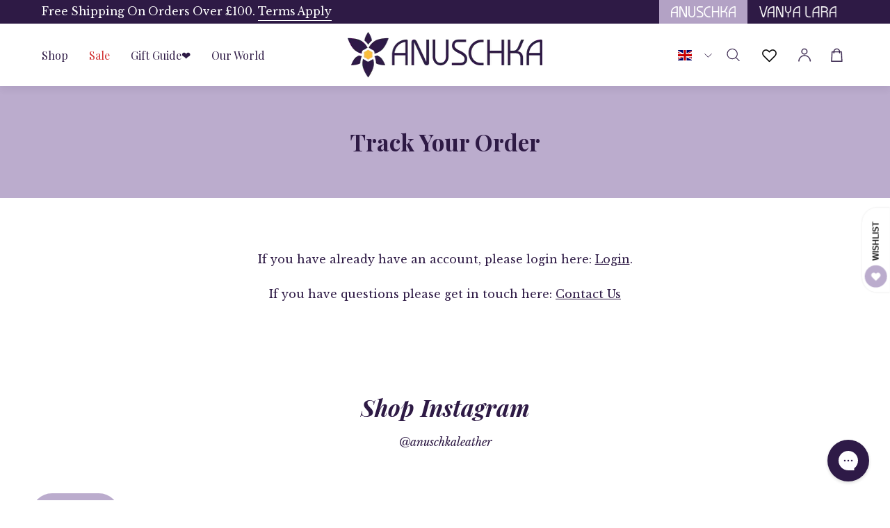

--- FILE ---
content_type: text/html; charset=utf-8
request_url: https://anuschkaleather.uk/pages/track-your-order
body_size: 97563
content:
<!doctype html>
<html class="no-js no-touch page-loading" lang="en">
  <head>
    <!-- Google Tag Manager -->
<script>(function(w,d,s,l,i){w[l]=w[l]||[];w[l].push({'gtm.start':
new Date().getTime(),event:'gtm.js'});var f=d.getElementsByTagName(s)[0],
j=d.createElement(s),dl=l!='dataLayer'?'&l='+l:'';j.async=true;j.src=
'https://www.googletagmanager.com/gtm.js?id='+i+dl;f.parentNode.insertBefore(j,f);
})(window,document,'script','dataLayer','GTM-N665FWB');</script>
<!-- End Google Tag Manager -->
 
<meta charset="utf-8">
    <meta http-equiv="X-UA-Compatible" content="IE=edge">
    <!--
      <meta name="viewport" content="width=device-width, height=device-height, initial-scale=1.0, minimum-scale=1.0">
    -->
    <meta
      name="viewport"
      content="width=device-width, initial-scale=1.0, maximum-scale=1, minimum-scale=1, user-scalable=0"
    >
    <meta name="robots" content="index, follow">
    <meta name="facebook-domain-verification" content="r8y7smjjok0b83fe6fk024be4raukt" />
    <meta name="facebook-domain-verification" content="cfmz4wm62oapy2zx389u0ckq70iqsp" />
    <link rel="canonical" href="https://anuschkaleather.uk/pages/track-your-order">
    <link rel="preconnect" href="https://cdn.shopify.com" crossorigin>
    <link rel="preconnect" href="https://fonts.shopify.com" crossorigin>
    <link rel="preconnect" href="https://monorail-edge.shopifysvc.com" crossorigin>

    <link href="//anuschkaleather.uk/cdn/shop/t/24/assets/theme.css?v=18439837672238279561729141613" as="style" rel="preload">
    <link href="//anuschkaleather.uk/cdn/shop/t/24/assets/custom.css?v=154265114334441915911731063369" as="style" rel="preload">
    <link href="//anuschkaleather.uk/cdn/shop/t/24/assets/vendor.js?v=164905933048751944601729141613" as="script" rel="preload">
    <link href="//anuschkaleather.uk/cdn/shop/t/24/assets/theme.js?v=19844330558883095111729141613" as="script" rel="preload">

    <link rel="preload" as="image" href="//anuschkaleather.uk/cdn/shop/t/24/assets/loading.svg?v=91665432863842511931729141612"><style data-shopify>.no-js.page-loading .loading-overlay,
      html:not(.page-loading) .loading-overlay { opacity: 0; visibility: hidden; pointer-events: none; animation: fadeOut 1s ease; transition: visibility 0s linear 1s; }

      .loading-overlay { position: fixed; top: 0; left: 0; z-index: 99999; width: 100vw; height: 100vh; display: flex; align-items: center; justify-content: center; background: var(--COLOR-BLACK-WHITE); }</style><style data-shopify>.loader__image__holder { position: absolute; top: 0; left: 0; width: 100%; height: 100%; font-size: 0; display: none; align-items: center; justify-content: center; animation: pulse-loading 2s infinite ease-in-out; }
        .loading-image .loader__image__holder { display: flex; }
        .loader__image { max-width: 150px; height: auto; object-fit: contain; }
        .loading-image .loader__image--fallback { width: 150px; height: 150px; max-width: 150px; background: var(--loading-svg) no-repeat center center/contain; filter: invert(1); }</style><script>
        const loadingAppearance = "once";
        const loaded = sessionStorage.getItem('loaded');

        if (loadingAppearance === 'once') {
          if (loaded === null) {
            sessionStorage.setItem('loaded', true);
            document.documentElement.classList.add('loading-image');
          }
        } else {
          document.documentElement.classList.add('loading-image');
        }
      </script><link rel="shortcut icon" href="//anuschkaleather.uk/cdn/shop/files/android-icon-36x36_32x32_a7ba02f7-b1bf-4d6f-8ecc-e656e2c4a17c_32x32.png?v=1729172914" type="image/png">
    <title>
      Track Your Order
      
      
       &ndash; Anuschka (UK)
    </title><meta name="description" content="If you have already have an account, please login here: Login.If you have questions please get in touch here: Contact Us"><link rel="preload" as="font" href="//anuschkaleather.uk/cdn/fonts/instrument_sans/instrumentsans_n4.db86542ae5e1596dbdb28c279ae6c2086c4c5bfa.woff2" type="font/woff2" crossorigin><link rel="preload" as="font" href="//anuschkaleather.uk/cdn/fonts/playfair_display/playfairdisplay_n7.592b3435e0fff3f50b26d410c73ae7ec893f6910.woff2" type="font/woff2" crossorigin>

<meta property="og:site_name" content="Anuschka (UK)">
<meta property="og:url" content="https://anuschkaleather.uk/pages/track-your-order">
<meta property="og:title" content="Track Your Order">
<meta property="og:type" content="website">
<meta property="og:description" content="If you have already have an account, please login here: Login.If you have questions please get in touch here: Contact Us"><meta name="twitter:card" content="summary_large_image">
<meta name="twitter:title" content="Track Your Order">
<meta name="twitter:description" content="If you have already have an account, please login here: Login.If you have questions please get in touch here: Contact Us"><style data-shopify>@font-face {
  font-family: "Playfair Display";
  font-weight: 700;
  font-style: normal;
  font-display: swap;
  src: url("//anuschkaleather.uk/cdn/fonts/playfair_display/playfairdisplay_n7.592b3435e0fff3f50b26d410c73ae7ec893f6910.woff2") format("woff2"),
       url("//anuschkaleather.uk/cdn/fonts/playfair_display/playfairdisplay_n7.998b1417dec711058cce2abb61a0b8c59066498f.woff") format("woff");
}

  @font-face {
  font-family: "Instrument Sans";
  font-weight: 400;
  font-style: normal;
  font-display: swap;
  src: url("//anuschkaleather.uk/cdn/fonts/instrument_sans/instrumentsans_n4.db86542ae5e1596dbdb28c279ae6c2086c4c5bfa.woff2") format("woff2"),
       url("//anuschkaleather.uk/cdn/fonts/instrument_sans/instrumentsans_n4.510f1b081e58d08c30978f465518799851ef6d8b.woff") format("woff");
}

  @font-face {
  font-family: "Instrument Sans";
  font-weight: 500;
  font-style: normal;
  font-display: swap;
  src: url("//anuschkaleather.uk/cdn/fonts/instrument_sans/instrumentsans_n5.1ce463e1cc056566f977610764d93d4704464858.woff2") format("woff2"),
       url("//anuschkaleather.uk/cdn/fonts/instrument_sans/instrumentsans_n5.9079eb7bba230c9d8d8d3a7d101aa9d9f40b6d14.woff") format("woff");
}


  
    @font-face {
  font-family: "Playfair Display";
  font-weight: 800;
  font-style: normal;
  font-display: swap;
  src: url("//anuschkaleather.uk/cdn/fonts/playfair_display/playfairdisplay_n8.6eb6eef842b0c20d275bf49aba2d67b63b32df36.woff2") format("woff2"),
       url("//anuschkaleather.uk/cdn/fonts/playfair_display/playfairdisplay_n8.067c07b5adefec37e13db506191b54f34679ee16.woff") format("woff");
}

  

  
    @font-face {
  font-family: "Playfair Display";
  font-weight: 400;
  font-style: normal;
  font-display: swap;
  src: url("//anuschkaleather.uk/cdn/fonts/playfair_display/playfairdisplay_n4.9980f3e16959dc89137cc1369bfc3ae98af1deb9.woff2") format("woff2"),
       url("//anuschkaleather.uk/cdn/fonts/playfair_display/playfairdisplay_n4.c562b7c8e5637886a811d2a017f9e023166064ee.woff") format("woff");
}

  

  
    @font-face {
  font-family: "Playfair Display";
  font-weight: 900;
  font-style: normal;
  font-display: swap;
  src: url("//anuschkaleather.uk/cdn/fonts/playfair_display/playfairdisplay_n9.25b8b0442b16a9de210548264f9fabab9b6733a6.woff2") format("woff2"),
       url("//anuschkaleather.uk/cdn/fonts/playfair_display/playfairdisplay_n9.26302b5d8902d85a9f024e427e89918021cad942.woff") format("woff");
}

  

  

  
    @font-face {
  font-family: "Instrument Sans";
  font-weight: 500;
  font-style: normal;
  font-display: swap;
  src: url("//anuschkaleather.uk/cdn/fonts/instrument_sans/instrumentsans_n5.1ce463e1cc056566f977610764d93d4704464858.woff2") format("woff2"),
       url("//anuschkaleather.uk/cdn/fonts/instrument_sans/instrumentsans_n5.9079eb7bba230c9d8d8d3a7d101aa9d9f40b6d14.woff") format("woff");
}

  

  
    @font-face {
  font-family: "Instrument Sans";
  font-weight: 400;
  font-style: italic;
  font-display: swap;
  src: url("//anuschkaleather.uk/cdn/fonts/instrument_sans/instrumentsans_i4.028d3c3cd8d085648c808ceb20cd2fd1eb3560e5.woff2") format("woff2"),
       url("//anuschkaleather.uk/cdn/fonts/instrument_sans/instrumentsans_i4.7e90d82df8dee29a99237cd19cc529d2206706a2.woff") format("woff");
}

  

  
    @font-face {
  font-family: "Instrument Sans";
  font-weight: 700;
  font-style: italic;
  font-display: swap;
  src: url("//anuschkaleather.uk/cdn/fonts/instrument_sans/instrumentsans_i7.d6063bb5d8f9cbf96eace9e8801697c54f363c6a.woff2") format("woff2"),
       url("//anuschkaleather.uk/cdn/fonts/instrument_sans/instrumentsans_i7.ce33afe63f8198a3ac4261b826b560103542cd36.woff") format("woff");
}

  

  
    @font-face {
  font-family: "Instrument Sans";
  font-weight: 600;
  font-style: normal;
  font-display: swap;
  src: url("//anuschkaleather.uk/cdn/fonts/instrument_sans/instrumentsans_n6.27dc66245013a6f7f317d383a3cc9a0c347fb42d.woff2") format("woff2"),
       url("//anuschkaleather.uk/cdn/fonts/instrument_sans/instrumentsans_n6.1a71efbeeb140ec495af80aad612ad55e19e6d0e.woff") format("woff");
}

  
:root {--COLOR-PRIMARY-OPPOSITE: #ffffff;
    --COLOR-PRIMARY-OPPOSITE-ALPHA-20: rgba(255, 255, 255, 0.2);
    --COLOR-PRIMARY-LIGHTEN-DARKEN-ALPHA-20: rgba(71, 40, 106, 0.2);
    --COLOR-PRIMARY-LIGHTEN-DARKEN-ALPHA-30: rgba(71, 40, 106, 0.3);

    --PRIMARY-BUTTONS-COLOR-BG: #2e1a45;
    --PRIMARY-BUTTONS-COLOR-TEXT: #ffffff;
    --PRIMARY-BUTTONS-COLOR-TEXT-ALPHA-10: rgba(255, 255, 255, 0.1);
    --PRIMARY-BUTTONS-COLOR-BORDER: #2e1a45;

    --PRIMARY-BUTTONS-COLOR-LIGHTEN-DARKEN: #47286a;

    --PRIMARY-BUTTONS-COLOR-ALPHA-05: rgba(46, 26, 69, 0.05);
    --PRIMARY-BUTTONS-COLOR-ALPHA-10: rgba(46, 26, 69, 0.1);
    --PRIMARY-BUTTONS-COLOR-ALPHA-50: rgba(46, 26, 69, 0.5);--COLOR-SECONDARY-OPPOSITE: #000000;
    --COLOR-SECONDARY-OPPOSITE-ALPHA-20: rgba(0, 0, 0, 0.2);
    --COLOR-SECONDARY-LIGHTEN-DARKEN-ALPHA-20: rgba(217, 217, 224, 0.2);
    --COLOR-SECONDARY-LIGHTEN-DARKEN-ALPHA-30: rgba(217, 217, 224, 0.3);

    --SECONDARY-BUTTONS-COLOR-BG: #f5f5f7;
    --SECONDARY-BUTTONS-COLOR-TEXT: #000000;
    --SECONDARY-BUTTONS-COLOR-TEXT-ALPHA-10: rgba(0, 0, 0, 0.1);
    --SECONDARY-BUTTONS-COLOR-BORDER: #f5f5f7;

    --SECONDARY-BUTTONS-COLOR-ALPHA-05: rgba(245, 245, 247, 0.05);
    --SECONDARY-BUTTONS-COLOR-ALPHA-10: rgba(245, 245, 247, 0.1);
    --SECONDARY-BUTTONS-COLOR-ALPHA-50: rgba(245, 245, 247, 0.5);--OUTLINE-BUTTONS-PRIMARY-BG: transparent;
    --OUTLINE-BUTTONS-PRIMARY-TEXT: #2e1a45;
    --OUTLINE-BUTTONS-PRIMARY-TEXT-ALPHA-10: rgba(46, 26, 69, 0.1);
    --OUTLINE-BUTTONS-PRIMARY-BORDER: #2e1a45;
    --OUTLINE-BUTTONS-PRIMARY-BG-HOVER: rgba(71, 40, 106, 0.2);

    --OUTLINE-BUTTONS-SECONDARY-BG: transparent;
    --OUTLINE-BUTTONS-SECONDARY-TEXT: #f5f5f7;
    --OUTLINE-BUTTONS-SECONDARY-TEXT-ALPHA-10: rgba(245, 245, 247, 0.1);
    --OUTLINE-BUTTONS-SECONDARY-BORDER: #f5f5f7;
    --OUTLINE-BUTTONS-SECONDARY-BG-HOVER: rgba(217, 217, 224, 0.2);

    --OUTLINE-BUTTONS-WHITE-BG: transparent;
    --OUTLINE-BUTTONS-WHITE-TEXT: #ffffff;
    --OUTLINE-BUTTONS-WHITE-TEXT-ALPHA-10: rgba(255, 255, 255, 0.1);
    --OUTLINE-BUTTONS-WHITE-BORDER: #ffffff;

    --OUTLINE-BUTTONS-BLACK-BG: transparent;
    --OUTLINE-BUTTONS-BLACK-TEXT: #2e1a45;
    --OUTLINE-BUTTONS-BLACK-TEXT-ALPHA-10: rgba(46, 26, 69, 0.1);
    --OUTLINE-BUTTONS-BLACK-BORDER: #2e1a45;--OUTLINE-SOLID-BUTTONS-PRIMARY-BG: #2e1a45;
    --OUTLINE-SOLID-BUTTONS-PRIMARY-TEXT: #ffffff;
    --OUTLINE-SOLID-BUTTONS-PRIMARY-TEXT-ALPHA-10: rgba(255, 255, 255, 0.1);
    --OUTLINE-SOLID-BUTTONS-PRIMARY-BORDER: #ffffff;
    --OUTLINE-SOLID-BUTTONS-PRIMARY-BG-HOVER: rgba(255, 255, 255, 0.2);

    --OUTLINE-SOLID-BUTTONS-SECONDARY-BG: #f5f5f7;
    --OUTLINE-SOLID-BUTTONS-SECONDARY-TEXT: #000000;
    --OUTLINE-SOLID-BUTTONS-SECONDARY-TEXT-ALPHA-10: rgba(0, 0, 0, 0.1);
    --OUTLINE-SOLID-BUTTONS-SECONDARY-BORDER: #000000;
    --OUTLINE-SOLID-BUTTONS-SECONDARY-BG-HOVER: rgba(0, 0, 0, 0.2);

    --OUTLINE-SOLID-BUTTONS-WHITE-BG: #ffffff;
    --OUTLINE-SOLID-BUTTONS-WHITE-TEXT: #2e1a45;
    --OUTLINE-SOLID-BUTTONS-WHITE-TEXT-ALPHA-10: rgba(46, 26, 69, 0.1);
    --OUTLINE-SOLID-BUTTONS-WHITE-BORDER: #2e1a45;

    --OUTLINE-SOLID-BUTTONS-BLACK-BG: #2e1a45;
    --OUTLINE-SOLID-BUTTONS-BLACK-TEXT: #ffffff;
    --OUTLINE-SOLID-BUTTONS-BLACK-TEXT-ALPHA-10: rgba(255, 255, 255, 0.1);
    --OUTLINE-SOLID-BUTTONS-BLACK-BORDER: #ffffff;--COLOR-HEADING: #2e1a45;
    --COLOR-TEXT: #2e1a45;
    --COLOR-TEXT-DARKEN: #000000;
    --COLOR-TEXT-LIGHTEN: #5f368f;
    --COLOR-TEXT-ALPHA-5: rgba(46, 26, 69, 0.05);
    --COLOR-TEXT-ALPHA-8: rgba(46, 26, 69, 0.08);
    --COLOR-TEXT-ALPHA-10: rgba(46, 26, 69, 0.1);
    --COLOR-TEXT-ALPHA-15: rgba(46, 26, 69, 0.15);
    --COLOR-TEXT-ALPHA-20: rgba(46, 26, 69, 0.2);
    --COLOR-TEXT-ALPHA-25: rgba(46, 26, 69, 0.25);
    --COLOR-TEXT-ALPHA-50: rgba(46, 26, 69, 0.5);
    --COLOR-TEXT-ALPHA-60: rgba(46, 26, 69, 0.6);
    --COLOR-TEXT-ALPHA-85: rgba(46, 26, 69, 0.85);

    --COLOR-BG: #ffffff;
    --COLOR-BG-ALPHA-25: rgba(255, 255, 255, 0.25);
    --COLOR-BG-ALPHA-35: rgba(255, 255, 255, 0.35);
    --COLOR-BG-ALPHA-60: rgba(255, 255, 255, 0.6);
    --COLOR-BG-ALPHA-65: rgba(255, 255, 255, 0.65);
    --COLOR-BG-ALPHA-85: rgba(255, 255, 255, 0.85);
    --COLOR-BG-DARKEN: #e6e6e6;
    --COLOR-BG-LIGHTEN-DARKEN: #e6e6e6;
    --COLOR-BG-LIGHTEN-DARKEN-SHIMMER-BG: #fafafa;
    --COLOR-BG-LIGHTEN-DARKEN-SHIMMER-EFFECT: #f5f5f5;
    --COLOR-BG-LIGHTEN-DARKEN-SHIMMER-ENHANCEMENT: #000000;
    --COLOR-BG-LIGHTEN-DARKEN-FOREGROUND: #f7f7f7;
    --COLOR-BG-LIGHTEN-DARKEN-HIGHLIGHT: #f5f4f6;
    --COLOR-BG-LIGHTEN-DARKEN-SEARCH-LOADER: #cccccc;
    --COLOR-BG-LIGHTEN-DARKEN-SEARCH-LOADER-LINE: #e6e6e6;
    --COLOR-BG-LIGHTEN-DARKEN-2: #cdcdcd;
    --COLOR-BG-LIGHTEN-DARKEN-3: #c0c0c0;
    --COLOR-BG-LIGHTEN-DARKEN-4: #b3b3b3;
    --COLOR-BG-LIGHTEN-DARKEN-5: #a6a6a6;
    --COLOR-BG-LIGHTEN-DARKEN-6: #9a9a9a;
    --COLOR-BG-LIGHTEN-DARKEN-CONTRAST: #b3b3b3;
    --COLOR-BG-LIGHTEN-DARKEN-CONTRAST-2: #a6a6a6;
    --COLOR-BG-LIGHTEN-DARKEN-CONTRAST-3: #999999;
    --COLOR-BG-LIGHTEN-DARKEN-CONTRAST-4: #8c8c8c;
    --COLOR-BG-LIGHTEN-DARKEN-CONTRAST-5: #808080;
    --COLOR-BG-LIGHTEN-DARKEN-CONTRAST-6: #737373;

    --COLOR-BG-SECONDARY: #f5f4f6;
    --COLOR-BG-SECONDARY-LIGHTEN-DARKEN: #dcd8df;
    --COLOR-BG-SECONDARY-LIGHTEN-DARKEN-CONTRAST: #756a81;

    --COLOR-INPUT-BG: #ffffff;

    --COLOR-ACCENT: #2e1a45;
    --COLOR-ACCENT-TEXT: #fff;

    --COLOR-BORDER: #707070;
    --COLOR-BORDER-ALPHA-15: rgba(112, 112, 112, 0.15);
    --COLOR-BORDER-ALPHA-30: rgba(112, 112, 112, 0.3);
    --COLOR-BORDER-ALPHA-50: rgba(112, 112, 112, 0.5);
    --COLOR-BORDER-ALPHA-65: rgba(112, 112, 112, 0.65);
    --COLOR-BORDER-LIGHTEN-DARKEN: #bdbdbd;
    --COLOR-BORDER-HAIRLINE: #f7f7f7;

    --COLOR-SALE-BG: #2e1a45;
    --COLOR-SALE-TEXT: #ffffff;
    --COLOR-CUSTOM-BG: #e5f18b;
    --COLOR-CUSTOM-TEXT: #000000;
    --COLOR-SOLD-BG: #f1f0ec;
    --COLOR-SOLD-TEXT: #000000;
    --COLOR-SAVING-BG: #2e1a45;
    --COLOR-SAVING-TEXT: #ffffff;

    --COLOR-WHITE-BLACK: fff;
    --COLOR-BLACK-WHITE: #000;
    --COLOR-BLACK-WHITE-ALPHA-25: rgba(0, 0, 0, 0.25);
    --COLOR-BLACK-WHITE-ALPHA-34: rgba(0, 0, 0, 0.34);
    --COLOR-BG-OVERLAY: rgba(255, 255, 255, 0.5);--COLOR-DISABLED-GREY: rgba(46, 26, 69, 0.05);
    --COLOR-DISABLED-GREY-DARKEN: rgba(46, 26, 69, 0.45);
    --COLOR-ERROR: #D02E2E;
    --COLOR-ERROR-BG: #f3cbcb;
    --COLOR-SUCCESS: #56AD6A;
    --COLOR-SUCCESS-BG: #ECFEF0;
    --COLOR-WARN: #ECBD5E;
    --COLOR-TRANSPARENT: rgba(255, 255, 255, 0);

    --COLOR-WHITE: #ffffff;
    --COLOR-WHITE-DARKEN: #f2f2f2;
    --COLOR-WHITE-ALPHA-10: rgba(255, 255, 255, 0.1);
    --COLOR-WHITE-ALPHA-20: rgba(255, 255, 255, 0.2);
    --COLOR-WHITE-ALPHA-25: rgba(255, 255, 255, 0.25);
    --COLOR-WHITE-ALPHA-50: rgba(255, 255, 255, 0.5);
    --COLOR-WHITE-ALPHA-60: rgba(255, 255, 255, 0.6);
    --COLOR-BLACK: #2e1a45;
    --COLOR-BLACK-LIGHTEN: #47286a;
    --COLOR-BLACK-ALPHA-10: rgba(46, 26, 69, 0.1);
    --COLOR-BLACK-ALPHA-20: rgba(46, 26, 69, 0.2);
    --COLOR-BLACK-ALPHA-25: rgba(46, 26, 69, 0.25);
    --COLOR-BLACK-ALPHA-50: rgba(46, 26, 69, 0.5);
    --COLOR-BLACK-ALPHA-60: rgba(46, 26, 69, 0.6);--FONT-STACK-BODY: "Instrument Sans", sans-serif;
    --FONT-STYLE-BODY: normal;
    --FONT-STYLE-BODY-ITALIC: italic;
    --FONT-ADJUST-BODY: 1.0;

    --FONT-WEIGHT-BODY: 400;
    --FONT-WEIGHT-BODY-LIGHT: 300;
    --FONT-WEIGHT-BODY-MEDIUM: 700;
    --FONT-WEIGHT-BODY-BOLD: 500;

    --FONT-STACK-HEADING: "Playfair Display", serif;
    --FONT-STYLE-HEADING: normal;
    --FONT-STYLE-HEADING-ITALIC: italic;
    --FONT-ADJUST-HEADING: 1.0;

    --FONT-WEIGHT-HEADING: 700;
    --FONT-WEIGHT-HEADING-LIGHT: 400;
    --FONT-WEIGHT-HEADING-MEDIUM: 900;
    --FONT-WEIGHT-HEADING-BOLD: 800;

    --FONT-STACK-NAV: "Instrument Sans", sans-serif;
    --FONT-STYLE-NAV: normal;
    --FONT-STYLE-NAV-ITALIC: italic;
    --FONT-ADJUST-NAV: 1.0;
    --FONT-ADJUST-NAV-TOP-LEVEL: 1.0;

    --FONT-WEIGHT-NAV: 400;
    --FONT-WEIGHT-NAV-LIGHT: 300;
    --FONT-WEIGHT-NAV-MEDIUM: 700;
    --FONT-WEIGHT-NAV-BOLD: 500;

    --FONT-ADJUST-PRODUCT-GRID: 0.9;

    --FONT-STACK-BUTTON: "Instrument Sans", sans-serif;
    --FONT-STYLE-BUTTON: normal;
    --FONT-STYLE-BUTTON-ITALIC: italic;
    --FONT-ADJUST-BUTTON: 0.8;

    --FONT-WEIGHT-BUTTON: 400;
    --FONT-WEIGHT-BUTTON-MEDIUM: 700;
    --FONT-WEIGHT-BUTTON-BOLD: 500;

    --FONT-STACK-SUBHEADING: "Instrument Sans", sans-serif;
    --FONT-STYLE-SUBHEADING: normal;
    --FONT-ADJUST-SUBHEADING: 1.0;

    --FONT-WEIGHT-SUBHEADING: 500;
    --FONT-WEIGHT-SUBHEADING-BOLD: 600;

    --FONT-STACK-LABEL: "Instrument Sans", sans-serif;
    --FONT-STYLE-LABEL: normal;
    --FONT-ADJUST-LABEL: 0.65;

    --FONT-WEIGHT-LABEL: 500;

    --LETTER-SPACING-NAV: 0.075em;
    --LETTER-SPACING-SUBHEADING: 0.025em;
    --LETTER-SPACING-BUTTON: 0.1em;
    --LETTER-SPACING-LABEL: 0.05em;

    --BUTTON-TEXT-CAPS: uppercase;
    --HEADING-TEXT-CAPS: none;
    --SUBHEADING-TEXT-CAPS: uppercase;
    --LABEL-TEXT-CAPS: uppercase;--FONT-SIZE-INPUT: 1.0rem;--RADIUS: 30px;
    --RADIUS-SMALL: 22px;
    --RADIUS-TINY: 14px;
    --RADIUS-BADGE: 3px;
    --RADIUS-CHECKBOX: 4px;
    --RADIUS-TEXTAREA: 8px;--PRODUCT-MEDIA-PADDING-TOP: 100%;--BORDER-WIDTH: 1px;--STROKE-WIDTH: 12px;--SITE-WIDTH: 1530px;
    --SITE-WIDTH-NARROW: 840px;--COLOR-UPSELLS-BG: #ffffff;
    --COLOR-UPSELLS-TEXT: #2e1a45;
    --COLOR-UPSELLS-TEXT-LIGHTEN: #5f368f;
    --COLOR-UPSELLS-DISABLED-GREY-DARKEN: rgba(46, 26, 69, 0.45);
    --UPSELLS-HEIGHT: 155px;
    --UPSELLS-IMAGE-WIDTH: 20%;--ICON-ARROW-RIGHT: url( "//anuschkaleather.uk/cdn/shop/t/24/assets/icon-chevron-right.svg?v=115618353204357621731729141612" );--loading-svg: url( "//anuschkaleather.uk/cdn/shop/t/24/assets/loading.svg?v=91665432863842511931729141612" );
    --icon-check: url( "//anuschkaleather.uk/cdn/shop/t/24/assets/icon-check.svg?v=175316081881880408121729141612" );
    --icon-check-swatch: url( "//anuschkaleather.uk/cdn/shop/t/24/assets/icon-check-swatch.svg?v=131897745589030387781729141612" );
    --icon-zoom-in: url( "//anuschkaleather.uk/cdn/shop/t/24/assets/icon-zoom-in.svg?v=157433013461716915331729141612" );
    --icon-zoom-out: url( "//anuschkaleather.uk/cdn/shop/t/24/assets/icon-zoom-out.svg?v=164909107869959372931729141612" );--collection-sticky-bar-height: 0px;
    --collection-image-padding-top: 60%;

    --drawer-width: 400px;
    --drawer-transition: transform 0.4s cubic-bezier(0.46, 0.01, 0.32, 1);--gutter: 60px;
    --gutter-mobile: 20px;
    --grid-gutter: 20px;
    --grid-gutter-mobile: 35px;--inner: 20px;
    --inner-tablet: 18px;
    --inner-mobile: 16px;--grid: repeat(4, minmax(0, 1fr));
    --grid-tablet: repeat(3, minmax(0, 1fr));
    --grid-mobile: repeat(2, minmax(0, 1fr));
    --megamenu-grid: repeat(4, minmax(0, 1fr));
    --grid-row: 1 / span 4;--scrollbar-width: 0px;--overlay: #000;
    --overlay-opacity: 1;--swatch-width: 38px;
    --swatch-height: 26px;
    --swatch-size: 32px;
    --swatch-size-mobile: 30px;

    
    --move-offset: 20px;

    
    --autoplay-speed: 2200ms;

    
--filter-bg: brightness(.97);
    
      --product-filter-bg: none;}</style><link href="//anuschkaleather.uk/cdn/shop/t/24/assets/theme.css?v=18439837672238279561729141613" rel="stylesheet" type="text/css" media="all" /><link href="//anuschkaleather.uk/cdn/shop/t/24/assets/custom.css?v=154265114334441915911731063369" rel="stylesheet" type="text/css" media="all" /><script
      type="text/javascript"
    >
    if (window.MSInputMethodContext && document.documentMode) {
      var scripts = document.getElementsByTagName('script')[0];
      var polyfill = document.createElement("script");
      polyfill.defer = true;
      polyfill.src = "//anuschkaleather.uk/cdn/shop/t/24/assets/ie11.js?v=164037955086922138091729141612";

      scripts.parentNode.insertBefore(polyfill, scripts);

      document.documentElement.classList.add('ie11');
    } else {
      document.documentElement.className = document.documentElement.className.replace('no-js', 'js');
    }

    let root = '/';
    if (root[root.length - 1] !== '/') {
      root = `${root}/`;
    }

    window.theme = {
      routes: {
        root: root,
        cart_url: "\/cart",
        cart_add_url: "\/cart\/add",
        cart_change_url: "\/cart\/change",
        shop_url: "https:\/\/anuschkaleather.uk",
        searchUrl: '/search',
        predictiveSearchUrl: '/search/suggest',
        product_recommendations_url: "\/recommendations\/products"
      },
      assets: {
        photoswipe: '//anuschkaleather.uk/cdn/shop/t/24/assets/photoswipe.js?v=162613001030112971491729141612',
        smoothscroll: '//anuschkaleather.uk/cdn/shop/t/24/assets/smoothscroll.js?v=37906625415260927261729141612',
        no_image: "//anuschkaleather.uk/cdn/shopifycloud/storefront/assets/no-image-2048-a2addb12_1024x.gif",
        swatches: '//anuschkaleather.uk/cdn/shop/t/24/assets/swatches.json?v=108341084980828767351729141612',
        base: "//anuschkaleather.uk/cdn/shop/t/24/assets/"
      },
      strings: {
        add_to_cart: "Add to Cart",
        cart_acceptance_error: "You must accept our terms and conditions.",
        cart_empty: "Your cart is currently empty.",
        cart_price: "Price",
        cart_quantity: "Quantity",
        cart_items_one: "{{ count }} item",
        cart_items_many: "{{ count }} items",
        cart_title: "Cart",
        cart_total: "Total",
        continue_shopping: "Continue Shopping",
        free: "Free",
        limit_error: "Sorry, looks like we don\u0026#39;t have enough of this product.",
        preorder: "Pre-Order",
        remove: "Remove",
        sale_badge_text: "Sale",
        saving_badge: "Save {{ discount }}",
        saving_up_to_badge: "Save up to {{ discount }}",
        sold_out: "Sold Out",
        subscription: "Subscription",
        unavailable: "Unavailable",
        unit_price_label: "Unit price",
        unit_price_separator: "per",
        zero_qty_error: "Quantity must be greater than 0.",
        delete_confirm: "Are you sure you wish to delete this address?",
        newsletter_product_availability: "Notify Me When It’s Available"
      },
      icons: {
        plus: '<svg aria-hidden="true" focusable="false" role="presentation" class="icon icon-toggle-plus" viewBox="0 0 192 192"><path d="M30 96h132M96 30v132" stroke="currentColor" stroke-linecap="round" stroke-linejoin="round"/></svg>',
        minus: '<svg aria-hidden="true" focusable="false" role="presentation" class="icon icon-toggle-minus" viewBox="0 0 192 192"><path d="M30 96h132" stroke="currentColor" stroke-linecap="round" stroke-linejoin="round"/></svg>',
        close: '<svg aria-hidden="true" focusable="false" role="presentation" class="icon icon-close" viewBox="0 0 192 192"><path d="M150 42 42 150M150 150 42 42" stroke="currentColor" stroke-linecap="round" stroke-linejoin="round"/></svg>'
      },
      settings: {
        animationsEnabled: true,
        cartType: "drawer",
        enableAcceptTerms: false,
        enableInfinityScroll: false,
        enablePaymentButton: true,
        gridImageSize: "contain",
        gridImageAspectRatio: 1,
        mobileMenuBehaviour: "link",
        productGridHover: "image",
        savingBadgeType: "percentage",
        showSaleBadge: true,
        showSoldBadge: true,
        showSavingBadge: true,
        quickBuy: "quick_buy",
        suggestArticles: true,
        suggestCollections: true,
        suggestProducts: true,
        suggestPages: true,
        suggestionsResultsLimit: 10,
        currency_code_enable: false,
        hideInventoryCount: true,
        colorSwatchesType: "theme"
      },
      sizes: {
        mobile: 480,
        small: 768,
        large: 1024,
        widescreen: 1440
      },
      moneyFormat: "£{{amount}}",
      moneyWithCurrencyFormat: "£{{amount}} GBP",
      subtotal: 0,
      info: {
        name: 'Palo Alto'
      },
      version: '5.8.0'
    };
    window.PaloAlto = window.PaloAlto || {};
    window.slate = window.slate || {};
    window.isHeaderTransparent = false;
    window.stickyHeaderHeight = 60;
    window.lastWindowWidth = window.innerWidth || document.documentElement.clientWidth;
    </script><script src="//anuschkaleather.uk/cdn/shop/t/24/assets/vendor.js?v=164905933048751944601729141613" defer="defer"></script>
    <script src="//anuschkaleather.uk/cdn/shop/t/24/assets/theme.js?v=19844330558883095111729141613" defer="defer"></script><script>window.performance && window.performance.mark && window.performance.mark('shopify.content_for_header.start');</script><meta name="google-site-verification" content="NW4QqoSGrCJRjh6ubNEzqxDoS13Y_Prv0RnNVTzDRoc">
<meta name="google-site-verification" content="71oORWrIrqSswWK5aP84pU0Po2MsALFLIOFRVB6GxgM">
<meta id="shopify-digital-wallet" name="shopify-digital-wallet" content="/51025019052/digital_wallets/dialog">
<meta name="shopify-checkout-api-token" content="b61e262dd20c6d7427e3fb3e9a1cac0e">
<meta id="in-context-paypal-metadata" data-shop-id="51025019052" data-venmo-supported="false" data-environment="production" data-locale="en_US" data-paypal-v4="true" data-currency="GBP">
<script async="async" src="/checkouts/internal/preloads.js?locale=en-GB"></script>
<link rel="preconnect" href="https://shop.app" crossorigin="anonymous">
<script async="async" src="https://shop.app/checkouts/internal/preloads.js?locale=en-GB&shop_id=51025019052" crossorigin="anonymous"></script>
<script id="apple-pay-shop-capabilities" type="application/json">{"shopId":51025019052,"countryCode":"GB","currencyCode":"GBP","merchantCapabilities":["supports3DS"],"merchantId":"gid:\/\/shopify\/Shop\/51025019052","merchantName":"Anuschka (UK)","requiredBillingContactFields":["postalAddress","email","phone"],"requiredShippingContactFields":["postalAddress","email","phone"],"shippingType":"shipping","supportedNetworks":["visa","maestro","masterCard","amex","discover","elo"],"total":{"type":"pending","label":"Anuschka (UK)","amount":"1.00"},"shopifyPaymentsEnabled":true,"supportsSubscriptions":true}</script>
<script id="shopify-features" type="application/json">{"accessToken":"b61e262dd20c6d7427e3fb3e9a1cac0e","betas":["rich-media-storefront-analytics"],"domain":"anuschkaleather.uk","predictiveSearch":true,"shopId":51025019052,"locale":"en"}</script>
<script>var Shopify = Shopify || {};
Shopify.shop = "anuschka-uk.myshopify.com";
Shopify.locale = "en";
Shopify.currency = {"active":"GBP","rate":"1.0"};
Shopify.country = "GB";
Shopify.theme = {"name":"Anuschka-PaloAlto-Oct2024","id":138322247852,"schema_name":"Palo Alto","schema_version":"5.8.0","theme_store_id":null,"role":"main"};
Shopify.theme.handle = "null";
Shopify.theme.style = {"id":null,"handle":null};
Shopify.cdnHost = "anuschkaleather.uk/cdn";
Shopify.routes = Shopify.routes || {};
Shopify.routes.root = "/";</script>
<script type="module">!function(o){(o.Shopify=o.Shopify||{}).modules=!0}(window);</script>
<script>!function(o){function n(){var o=[];function n(){o.push(Array.prototype.slice.apply(arguments))}return n.q=o,n}var t=o.Shopify=o.Shopify||{};t.loadFeatures=n(),t.autoloadFeatures=n()}(window);</script>
<script>
  window.ShopifyPay = window.ShopifyPay || {};
  window.ShopifyPay.apiHost = "shop.app\/pay";
  window.ShopifyPay.redirectState = null;
</script>
<script id="shop-js-analytics" type="application/json">{"pageType":"page"}</script>
<script defer="defer" async type="module" src="//anuschkaleather.uk/cdn/shopifycloud/shop-js/modules/v2/client.init-shop-cart-sync_WVOgQShq.en.esm.js"></script>
<script defer="defer" async type="module" src="//anuschkaleather.uk/cdn/shopifycloud/shop-js/modules/v2/chunk.common_C_13GLB1.esm.js"></script>
<script defer="defer" async type="module" src="//anuschkaleather.uk/cdn/shopifycloud/shop-js/modules/v2/chunk.modal_CLfMGd0m.esm.js"></script>
<script type="module">
  await import("//anuschkaleather.uk/cdn/shopifycloud/shop-js/modules/v2/client.init-shop-cart-sync_WVOgQShq.en.esm.js");
await import("//anuschkaleather.uk/cdn/shopifycloud/shop-js/modules/v2/chunk.common_C_13GLB1.esm.js");
await import("//anuschkaleather.uk/cdn/shopifycloud/shop-js/modules/v2/chunk.modal_CLfMGd0m.esm.js");

  window.Shopify.SignInWithShop?.initShopCartSync?.({"fedCMEnabled":true,"windoidEnabled":true});

</script>
<script>
  window.Shopify = window.Shopify || {};
  if (!window.Shopify.featureAssets) window.Shopify.featureAssets = {};
  window.Shopify.featureAssets['shop-js'] = {"shop-cart-sync":["modules/v2/client.shop-cart-sync_DuR37GeY.en.esm.js","modules/v2/chunk.common_C_13GLB1.esm.js","modules/v2/chunk.modal_CLfMGd0m.esm.js"],"init-fed-cm":["modules/v2/client.init-fed-cm_BucUoe6W.en.esm.js","modules/v2/chunk.common_C_13GLB1.esm.js","modules/v2/chunk.modal_CLfMGd0m.esm.js"],"shop-toast-manager":["modules/v2/client.shop-toast-manager_B0JfrpKj.en.esm.js","modules/v2/chunk.common_C_13GLB1.esm.js","modules/v2/chunk.modal_CLfMGd0m.esm.js"],"init-shop-cart-sync":["modules/v2/client.init-shop-cart-sync_WVOgQShq.en.esm.js","modules/v2/chunk.common_C_13GLB1.esm.js","modules/v2/chunk.modal_CLfMGd0m.esm.js"],"shop-button":["modules/v2/client.shop-button_B_U3bv27.en.esm.js","modules/v2/chunk.common_C_13GLB1.esm.js","modules/v2/chunk.modal_CLfMGd0m.esm.js"],"init-windoid":["modules/v2/client.init-windoid_DuP9q_di.en.esm.js","modules/v2/chunk.common_C_13GLB1.esm.js","modules/v2/chunk.modal_CLfMGd0m.esm.js"],"shop-cash-offers":["modules/v2/client.shop-cash-offers_BmULhtno.en.esm.js","modules/v2/chunk.common_C_13GLB1.esm.js","modules/v2/chunk.modal_CLfMGd0m.esm.js"],"pay-button":["modules/v2/client.pay-button_CrPSEbOK.en.esm.js","modules/v2/chunk.common_C_13GLB1.esm.js","modules/v2/chunk.modal_CLfMGd0m.esm.js"],"init-customer-accounts":["modules/v2/client.init-customer-accounts_jNk9cPYQ.en.esm.js","modules/v2/client.shop-login-button_DJ5ldayH.en.esm.js","modules/v2/chunk.common_C_13GLB1.esm.js","modules/v2/chunk.modal_CLfMGd0m.esm.js"],"avatar":["modules/v2/client.avatar_BTnouDA3.en.esm.js"],"checkout-modal":["modules/v2/client.checkout-modal_pBPyh9w8.en.esm.js","modules/v2/chunk.common_C_13GLB1.esm.js","modules/v2/chunk.modal_CLfMGd0m.esm.js"],"init-shop-for-new-customer-accounts":["modules/v2/client.init-shop-for-new-customer-accounts_BUoCy7a5.en.esm.js","modules/v2/client.shop-login-button_DJ5ldayH.en.esm.js","modules/v2/chunk.common_C_13GLB1.esm.js","modules/v2/chunk.modal_CLfMGd0m.esm.js"],"init-customer-accounts-sign-up":["modules/v2/client.init-customer-accounts-sign-up_CnczCz9H.en.esm.js","modules/v2/client.shop-login-button_DJ5ldayH.en.esm.js","modules/v2/chunk.common_C_13GLB1.esm.js","modules/v2/chunk.modal_CLfMGd0m.esm.js"],"init-shop-email-lookup-coordinator":["modules/v2/client.init-shop-email-lookup-coordinator_CzjY5t9o.en.esm.js","modules/v2/chunk.common_C_13GLB1.esm.js","modules/v2/chunk.modal_CLfMGd0m.esm.js"],"shop-follow-button":["modules/v2/client.shop-follow-button_CsYC63q7.en.esm.js","modules/v2/chunk.common_C_13GLB1.esm.js","modules/v2/chunk.modal_CLfMGd0m.esm.js"],"shop-login-button":["modules/v2/client.shop-login-button_DJ5ldayH.en.esm.js","modules/v2/chunk.common_C_13GLB1.esm.js","modules/v2/chunk.modal_CLfMGd0m.esm.js"],"shop-login":["modules/v2/client.shop-login_B9ccPdmx.en.esm.js","modules/v2/chunk.common_C_13GLB1.esm.js","modules/v2/chunk.modal_CLfMGd0m.esm.js"],"lead-capture":["modules/v2/client.lead-capture_D0K_KgYb.en.esm.js","modules/v2/chunk.common_C_13GLB1.esm.js","modules/v2/chunk.modal_CLfMGd0m.esm.js"],"payment-terms":["modules/v2/client.payment-terms_BWmiNN46.en.esm.js","modules/v2/chunk.common_C_13GLB1.esm.js","modules/v2/chunk.modal_CLfMGd0m.esm.js"]};
</script>
<script>(function() {
  var isLoaded = false;
  function asyncLoad() {
    if (isLoaded) return;
    isLoaded = true;
    var urls = ["https:\/\/cloudsearch-1f874.kxcdn.com\/shopify.js?shop=anuschka-uk.myshopify.com","https:\/\/gtranslate.io\/shopify\/gtranslate.js?shop=anuschka-uk.myshopify.com","https:\/\/platform-api.sharethis.com\/js\/sharethis.js?shop=anuschka-uk.myshopify.com#property=5ff60d75ea07e80018406727\u0026product=inline-share-buttons\u0026ver=1631919476","https:\/\/gdprcdn.b-cdn.net\/js\/gdpr_cookie_consent.min.js?shop=anuschka-uk.myshopify.com","https:\/\/sdks.automizely.com\/conversions\/v1\/conversions.js?app_connection_id=8c3cb8efcd974e30b29a91321333f4fa\u0026mapped_org_id=65da554138d23a0bb4855ef58425c36e_v1\u0026shop=anuschka-uk.myshopify.com","https:\/\/plugin.brevo.com\/integrations\/api\/automation\/script?user_connection_id=6484173a8be2a449383f30e6\u0026ma-key=dv171g1p2anc41u0gys80y52\u0026shop=anuschka-uk.myshopify.com","https:\/\/plugin.brevo.com\/integrations\/api\/sy\/cart_tracking\/script?ma-key=dv171g1p2anc41u0gys80y52\u0026user_connection_id=6484173a8be2a449383f30e6\u0026shop=anuschka-uk.myshopify.com","https:\/\/config.gorgias.chat\/bundle-loader\/01HTYHFQQ9YM5YRVJH7CSZHQX8?source=shopify1click\u0026shop=anuschka-uk.myshopify.com","https:\/\/s3.eu-west-1.amazonaws.com\/production-klarna-il-shopify-osm\/6e942152d000c77b1c1f2bb630c959f4e87be517\/anuschka-uk.myshopify.com-1730109291085.js?shop=anuschka-uk.myshopify.com","https:\/\/public.9gtb.com\/loader.js?g_cvt_id=355016ad-b6ca-4356-bfb6-c4b1b7588f58\u0026shop=anuschka-uk.myshopify.com"];
    for (var i = 0; i < urls.length; i++) {
      var s = document.createElement('script');
      s.type = 'text/javascript';
      s.async = true;
      s.src = urls[i];
      var x = document.getElementsByTagName('script')[0];
      x.parentNode.insertBefore(s, x);
    }
  };
  if(window.attachEvent) {
    window.attachEvent('onload', asyncLoad);
  } else {
    window.addEventListener('load', asyncLoad, false);
  }
})();</script>
<script id="__st">var __st={"a":51025019052,"offset":0,"reqid":"d60a8d44-4dc7-46d5-bb0a-a0f9c76be4ef-1769545360","pageurl":"anuschkaleather.uk\/pages\/track-your-order","s":"pages-73292284076","u":"727d9728ce45","p":"page","rtyp":"page","rid":73292284076};</script>
<script>window.ShopifyPaypalV4VisibilityTracking = true;</script>
<script id="captcha-bootstrap">!function(){'use strict';const t='contact',e='account',n='new_comment',o=[[t,t],['blogs',n],['comments',n],[t,'customer']],c=[[e,'customer_login'],[e,'guest_login'],[e,'recover_customer_password'],[e,'create_customer']],r=t=>t.map((([t,e])=>`form[action*='/${t}']:not([data-nocaptcha='true']) input[name='form_type'][value='${e}']`)).join(','),a=t=>()=>t?[...document.querySelectorAll(t)].map((t=>t.form)):[];function s(){const t=[...o],e=r(t);return a(e)}const i='password',u='form_key',d=['recaptcha-v3-token','g-recaptcha-response','h-captcha-response',i],f=()=>{try{return window.sessionStorage}catch{return}},m='__shopify_v',_=t=>t.elements[u];function p(t,e,n=!1){try{const o=window.sessionStorage,c=JSON.parse(o.getItem(e)),{data:r}=function(t){const{data:e,action:n}=t;return t[m]||n?{data:e,action:n}:{data:t,action:n}}(c);for(const[e,n]of Object.entries(r))t.elements[e]&&(t.elements[e].value=n);n&&o.removeItem(e)}catch(o){console.error('form repopulation failed',{error:o})}}const l='form_type',E='cptcha';function T(t){t.dataset[E]=!0}const w=window,h=w.document,L='Shopify',v='ce_forms',y='captcha';let A=!1;((t,e)=>{const n=(g='f06e6c50-85a8-45c8-87d0-21a2b65856fe',I='https://cdn.shopify.com/shopifycloud/storefront-forms-hcaptcha/ce_storefront_forms_captcha_hcaptcha.v1.5.2.iife.js',D={infoText:'Protected by hCaptcha',privacyText:'Privacy',termsText:'Terms'},(t,e,n)=>{const o=w[L][v],c=o.bindForm;if(c)return c(t,g,e,D).then(n);var r;o.q.push([[t,g,e,D],n]),r=I,A||(h.body.append(Object.assign(h.createElement('script'),{id:'captcha-provider',async:!0,src:r})),A=!0)});var g,I,D;w[L]=w[L]||{},w[L][v]=w[L][v]||{},w[L][v].q=[],w[L][y]=w[L][y]||{},w[L][y].protect=function(t,e){n(t,void 0,e),T(t)},Object.freeze(w[L][y]),function(t,e,n,w,h,L){const[v,y,A,g]=function(t,e,n){const i=e?o:[],u=t?c:[],d=[...i,...u],f=r(d),m=r(i),_=r(d.filter((([t,e])=>n.includes(e))));return[a(f),a(m),a(_),s()]}(w,h,L),I=t=>{const e=t.target;return e instanceof HTMLFormElement?e:e&&e.form},D=t=>v().includes(t);t.addEventListener('submit',(t=>{const e=I(t);if(!e)return;const n=D(e)&&!e.dataset.hcaptchaBound&&!e.dataset.recaptchaBound,o=_(e),c=g().includes(e)&&(!o||!o.value);(n||c)&&t.preventDefault(),c&&!n&&(function(t){try{if(!f())return;!function(t){const e=f();if(!e)return;const n=_(t);if(!n)return;const o=n.value;o&&e.removeItem(o)}(t);const e=Array.from(Array(32),(()=>Math.random().toString(36)[2])).join('');!function(t,e){_(t)||t.append(Object.assign(document.createElement('input'),{type:'hidden',name:u})),t.elements[u].value=e}(t,e),function(t,e){const n=f();if(!n)return;const o=[...t.querySelectorAll(`input[type='${i}']`)].map((({name:t})=>t)),c=[...d,...o],r={};for(const[a,s]of new FormData(t).entries())c.includes(a)||(r[a]=s);n.setItem(e,JSON.stringify({[m]:1,action:t.action,data:r}))}(t,e)}catch(e){console.error('failed to persist form',e)}}(e),e.submit())}));const S=(t,e)=>{t&&!t.dataset[E]&&(n(t,e.some((e=>e===t))),T(t))};for(const o of['focusin','change'])t.addEventListener(o,(t=>{const e=I(t);D(e)&&S(e,y())}));const B=e.get('form_key'),M=e.get(l),P=B&&M;t.addEventListener('DOMContentLoaded',(()=>{const t=y();if(P)for(const e of t)e.elements[l].value===M&&p(e,B);[...new Set([...A(),...v().filter((t=>'true'===t.dataset.shopifyCaptcha))])].forEach((e=>S(e,t)))}))}(h,new URLSearchParams(w.location.search),n,t,e,['guest_login'])})(!0,!0)}();</script>
<script integrity="sha256-4kQ18oKyAcykRKYeNunJcIwy7WH5gtpwJnB7kiuLZ1E=" data-source-attribution="shopify.loadfeatures" defer="defer" src="//anuschkaleather.uk/cdn/shopifycloud/storefront/assets/storefront/load_feature-a0a9edcb.js" crossorigin="anonymous"></script>
<script crossorigin="anonymous" defer="defer" src="//anuschkaleather.uk/cdn/shopifycloud/storefront/assets/shopify_pay/storefront-65b4c6d7.js?v=20250812"></script>
<script data-source-attribution="shopify.dynamic_checkout.dynamic.init">var Shopify=Shopify||{};Shopify.PaymentButton=Shopify.PaymentButton||{isStorefrontPortableWallets:!0,init:function(){window.Shopify.PaymentButton.init=function(){};var t=document.createElement("script");t.src="https://anuschkaleather.uk/cdn/shopifycloud/portable-wallets/latest/portable-wallets.en.js",t.type="module",document.head.appendChild(t)}};
</script>
<script data-source-attribution="shopify.dynamic_checkout.buyer_consent">
  function portableWalletsHideBuyerConsent(e){var t=document.getElementById("shopify-buyer-consent"),n=document.getElementById("shopify-subscription-policy-button");t&&n&&(t.classList.add("hidden"),t.setAttribute("aria-hidden","true"),n.removeEventListener("click",e))}function portableWalletsShowBuyerConsent(e){var t=document.getElementById("shopify-buyer-consent"),n=document.getElementById("shopify-subscription-policy-button");t&&n&&(t.classList.remove("hidden"),t.removeAttribute("aria-hidden"),n.addEventListener("click",e))}window.Shopify?.PaymentButton&&(window.Shopify.PaymentButton.hideBuyerConsent=portableWalletsHideBuyerConsent,window.Shopify.PaymentButton.showBuyerConsent=portableWalletsShowBuyerConsent);
</script>
<script data-source-attribution="shopify.dynamic_checkout.cart.bootstrap">document.addEventListener("DOMContentLoaded",(function(){function t(){return document.querySelector("shopify-accelerated-checkout-cart, shopify-accelerated-checkout")}if(t())Shopify.PaymentButton.init();else{new MutationObserver((function(e,n){t()&&(Shopify.PaymentButton.init(),n.disconnect())})).observe(document.body,{childList:!0,subtree:!0})}}));
</script>
<link id="shopify-accelerated-checkout-styles" rel="stylesheet" media="screen" href="https://anuschkaleather.uk/cdn/shopifycloud/portable-wallets/latest/accelerated-checkout-backwards-compat.css" crossorigin="anonymous">
<style id="shopify-accelerated-checkout-cart">
        #shopify-buyer-consent {
  margin-top: 1em;
  display: inline-block;
  width: 100%;
}

#shopify-buyer-consent.hidden {
  display: none;
}

#shopify-subscription-policy-button {
  background: none;
  border: none;
  padding: 0;
  text-decoration: underline;
  font-size: inherit;
  cursor: pointer;
}

#shopify-subscription-policy-button::before {
  box-shadow: none;
}

      </style>

<script>window.performance && window.performance.mark && window.performance.mark('shopify.content_for_header.end');</script>

    
    <script>
  window.consentmo_gcm_initial_state = "";
  window.consentmo_gcm_state = "";
  window.consentmo_gcm_security_storage = "";
  window.consentmo_gcm_ad_storage = "";
  window.consentmo_gcm_analytics_storage = "";
  window.consentmo_gcm_functionality_storage = "";
  window.consentmo_gcm_personalization_storage = "";
  window.consentmo_gcm_ads_data_redaction = "";
  window.consentmo_gcm_url_passthrough = "";
  window.consentmo_gcm_data_layer_name = "";
  
  // Google Consent Mode V2 integration script from Consentmo GDPR
  window.isenseRules = {};
  window.isenseRules.gcm = {
      gcmVersion: 2,
      integrationVersion: 3,
      customChanges: false,
      consentUpdated: false,
      initialState: 7,
      isCustomizationEnabled: false,
      adsDataRedaction: true,
      urlPassthrough: false,
      dataLayer: 'dataLayer',
      categories: { ad_personalization: "marketing", ad_storage: "marketing", ad_user_data: "marketing", analytics_storage: "analytics", functionality_storage: "functionality", personalization_storage: "functionality", security_storage: "strict"},
      storage: { ad_personalization: "false", ad_storage: "false", ad_user_data: "false", analytics_storage: "false", functionality_storage: "false", personalization_storage: "false", security_storage: "false", wait_for_update: 2000 }
  };
  if(window.consentmo_gcm_state !== null && window.consentmo_gcm_state !== "" && window.consentmo_gcm_state !== "0") {
    window.isenseRules.gcm.isCustomizationEnabled = true;
    window.isenseRules.gcm.initialState = window.consentmo_gcm_initial_state === null || window.consentmo_gcm_initial_state.trim() === "" ? window.isenseRules.gcm.initialState : window.consentmo_gcm_initial_state;
    window.isenseRules.gcm.categories.ad_storage = window.consentmo_gcm_ad_storage === null || window.consentmo_gcm_ad_storage.trim() === "" ? window.isenseRules.gcm.categories.ad_storage : window.consentmo_gcm_ad_storage;
    window.isenseRules.gcm.categories.ad_user_data = window.consentmo_gcm_ad_storage === null || window.consentmo_gcm_ad_storage.trim() === "" ? window.isenseRules.gcm.categories.ad_user_data : window.consentmo_gcm_ad_storage;
    window.isenseRules.gcm.categories.ad_personalization = window.consentmo_gcm_ad_storage === null || window.consentmo_gcm_ad_storage.trim() === "" ? window.isenseRules.gcm.categories.ad_personalization : window.consentmo_gcm_ad_storage;
    window.isenseRules.gcm.categories.analytics_storage = window.consentmo_gcm_analytics_storage === null || window.consentmo_gcm_analytics_storage.trim() === "" ? window.isenseRules.gcm.categories.analytics_storage : window.consentmo_gcm_analytics_storage;
    window.isenseRules.gcm.categories.functionality_storage = window.consentmo_gcm_functionality_storage === null || window.consentmo_gcm_functionality_storage.trim() === "" ? window.isenseRules.gcm.categories.functionality_storage : window.consentmo_gcm_functionality_storage;
    window.isenseRules.gcm.categories.personalization_storage = window.consentmo_gcm_personalization_storage === null || window.consentmo_gcm_personalization_storage.trim() === "" ? window.isenseRules.gcm.categories.personalization_storage : window.consentmo_gcm_personalization_storage;
    window.isenseRules.gcm.categories.security_storage = window.consentmo_gcm_security_storage === null || window.consentmo_gcm_security_storage.trim() === "" ? window.isenseRules.gcm.categories.security_storage : window.consentmo_gcm_security_storage;
    window.isenseRules.gcm.urlPassthrough = window.consentmo_gcm_url_passthrough === null || window.consentmo_gcm_url_passthrough.trim() === "" ? window.isenseRules.gcm.urlPassthrough : window.consentmo_gcm_url_passthrough;
    window.isenseRules.gcm.adsDataRedaction = window.consentmo_gcm_ads_data_redaction === null || window.consentmo_gcm_ads_data_redaction.trim() === "" ? window.isenseRules.gcm.adsDataRedaction : window.consentmo_gcm_ads_data_redaction;
    window.isenseRules.gcm.dataLayer = window.consentmo_gcm_data_layer_name === null || window.consentmo_gcm_data_layer_name.trim() === "" ? window.isenseRules.gcm.dataLayer : window.consentmo_gcm_data_layer_name;
  }
  window.isenseRules.initializeGcm = function (rules) {
    if(window.isenseRules.gcm.isCustomizationEnabled) {
      rules.initialState = window.isenseRules.gcm.initialState;
      rules.urlPassthrough = window.isenseRules.gcm.urlPassthrough === true || window.isenseRules.gcm.urlPassthrough === 'true';
      rules.adsDataRedaction = window.isenseRules.gcm.adsDataRedaction === true || window.isenseRules.gcm.adsDataRedaction === 'true';
    }
    
    let initialState = parseInt(rules.initialState);
    let marketingBlocked = initialState === 0 || initialState === 2 || initialState === 5 || initialState === 7;
    let analyticsBlocked = initialState === 0 || initialState === 3 || initialState === 6 || initialState === 7;
    let functionalityBlocked = initialState === 4 || initialState === 5 || initialState === 6 || initialState === 7;

    let gdprCache = localStorage.getItem('gdprCache') ? JSON.parse(localStorage.getItem('gdprCache')) : null;
    if (gdprCache && typeof gdprCache.updatedPreferences !== "undefined") {
      let updatedPreferences = gdprCache.updatedPreferences;
      marketingBlocked = parseInt(updatedPreferences.indexOf('marketing')) > -1;
      analyticsBlocked = parseInt(updatedPreferences.indexOf('analytics')) > -1;
      functionalityBlocked = parseInt(updatedPreferences.indexOf('functionality')) > -1;
    }

    Object.entries(rules.categories).forEach(category => {
      if(rules.storage.hasOwnProperty(category[0])) {
        switch(category[1]) {
          case 'strict':
            rules.storage[category[0]] = "granted";
            break;
          case 'marketing':
            rules.storage[category[0]] = marketingBlocked ? "denied" : "granted";
            break;
          case 'analytics':
            rules.storage[category[0]] = analyticsBlocked ? "denied" : "granted";
            break;
          case 'functionality':
            rules.storage[category[0]] = functionalityBlocked ? "denied" : "granted";
            break;
        }
      }
    });
    rules.consentUpdated = true;
    isenseRules.gcm = rules;
  }

  // Google Consent Mode - initialization start
  window.isenseRules.initializeGcm({
    ...window.isenseRules.gcm,
    adsDataRedaction: true,
    urlPassthrough: false,
    initialState: 7
  });

  /*
  * initialState acceptable values:
  * 0 - Set both ad_storage and analytics_storage to denied
  * 1 - Set all categories to granted
  * 2 - Set only ad_storage to denied
  * 3 - Set only analytics_storage to denied
  * 4 - Set only functionality_storage to denied
  * 5 - Set both ad_storage and functionality_storage to denied
  * 6 - Set both analytics_storage and functionality_storage to denied
  * 7 - Set all categories to denied
  */

  window[window.isenseRules.gcm.dataLayer] = window[window.isenseRules.gcm.dataLayer] || [];
  function gtag() { window[window.isenseRules.gcm.dataLayer].push(arguments); }
  gtag("consent", "default", isenseRules.gcm.storage);
  isenseRules.gcm.adsDataRedaction && gtag("set", "ads_data_redaction", isenseRules.gcm.adsDataRedaction);
  isenseRules.gcm.urlPassthrough && gtag("set", "url_passthrough", isenseRules.gcm.urlPassthrough);
</script>
<!-- Google tag (gtag.js) -->
<script async data-src="https://www.googletagmanager.com/gtag/js?id=G-EMS2NLQ24P"></script>
<script>
  window.dataLayer = window.dataLayer || [];
  function gtag(){dataLayer.push(arguments);}
  gtag('js', new Date());

  gtag('config', 'G-EMS2NLQ24P');
</script>


    

  <!-- BEGIN app block: shopify://apps/xcloud-search-product-filter/blocks/cloudsearch_opt/8ddbd0bf-e311-492e-ab28-69d0ad268fac --><!-- END app block --><!-- BEGIN app block: shopify://apps/gorgias-live-chat-helpdesk/blocks/gorgias/a66db725-7b96-4e3f-916e-6c8e6f87aaaa -->
<script defer data-gorgias-loader-chat src="https://config.gorgias.chat/bundle-loader/shopify/anuschka-uk.myshopify.com"></script>


<script defer data-gorgias-loader-convert  src="https://content.9gtb.com/loader.js"></script>


<script defer data-gorgias-loader-mailto-replace  src="https://config.gorgias.help/api/contact-forms/replace-mailto-script.js?shopName=anuschka-uk"></script>


<!-- END app block --><script src="https://cdn.shopify.com/extensions/019b03f2-74ec-7b24-a3a5-6d0193115a31/cloudsearch-63/assets/shopify.js" type="text/javascript" defer="defer"></script>
<script src="https://cdn.shopify.com/extensions/01999606-6eea-7bb0-b5a9-ca199714b5b9/up-cart-storefront-17/assets/install.js" type="text/javascript" defer="defer"></script>
<link href="https://monorail-edge.shopifysvc.com" rel="dns-prefetch">
<script>(function(){if ("sendBeacon" in navigator && "performance" in window) {try {var session_token_from_headers = performance.getEntriesByType('navigation')[0].serverTiming.find(x => x.name == '_s').description;} catch {var session_token_from_headers = undefined;}var session_cookie_matches = document.cookie.match(/_shopify_s=([^;]*)/);var session_token_from_cookie = session_cookie_matches && session_cookie_matches.length === 2 ? session_cookie_matches[1] : "";var session_token = session_token_from_headers || session_token_from_cookie || "";function handle_abandonment_event(e) {var entries = performance.getEntries().filter(function(entry) {return /monorail-edge.shopifysvc.com/.test(entry.name);});if (!window.abandonment_tracked && entries.length === 0) {window.abandonment_tracked = true;var currentMs = Date.now();var navigation_start = performance.timing.navigationStart;var payload = {shop_id: 51025019052,url: window.location.href,navigation_start,duration: currentMs - navigation_start,session_token,page_type: "page"};window.navigator.sendBeacon("https://monorail-edge.shopifysvc.com/v1/produce", JSON.stringify({schema_id: "online_store_buyer_site_abandonment/1.1",payload: payload,metadata: {event_created_at_ms: currentMs,event_sent_at_ms: currentMs}}));}}window.addEventListener('pagehide', handle_abandonment_event);}}());</script>
<script id="web-pixels-manager-setup">(function e(e,d,r,n,o){if(void 0===o&&(o={}),!Boolean(null===(a=null===(i=window.Shopify)||void 0===i?void 0:i.analytics)||void 0===a?void 0:a.replayQueue)){var i,a;window.Shopify=window.Shopify||{};var t=window.Shopify;t.analytics=t.analytics||{};var s=t.analytics;s.replayQueue=[],s.publish=function(e,d,r){return s.replayQueue.push([e,d,r]),!0};try{self.performance.mark("wpm:start")}catch(e){}var l=function(){var e={modern:/Edge?\/(1{2}[4-9]|1[2-9]\d|[2-9]\d{2}|\d{4,})\.\d+(\.\d+|)|Firefox\/(1{2}[4-9]|1[2-9]\d|[2-9]\d{2}|\d{4,})\.\d+(\.\d+|)|Chrom(ium|e)\/(9{2}|\d{3,})\.\d+(\.\d+|)|(Maci|X1{2}).+ Version\/(15\.\d+|(1[6-9]|[2-9]\d|\d{3,})\.\d+)([,.]\d+|)( \(\w+\)|)( Mobile\/\w+|) Safari\/|Chrome.+OPR\/(9{2}|\d{3,})\.\d+\.\d+|(CPU[ +]OS|iPhone[ +]OS|CPU[ +]iPhone|CPU IPhone OS|CPU iPad OS)[ +]+(15[._]\d+|(1[6-9]|[2-9]\d|\d{3,})[._]\d+)([._]\d+|)|Android:?[ /-](13[3-9]|1[4-9]\d|[2-9]\d{2}|\d{4,})(\.\d+|)(\.\d+|)|Android.+Firefox\/(13[5-9]|1[4-9]\d|[2-9]\d{2}|\d{4,})\.\d+(\.\d+|)|Android.+Chrom(ium|e)\/(13[3-9]|1[4-9]\d|[2-9]\d{2}|\d{4,})\.\d+(\.\d+|)|SamsungBrowser\/([2-9]\d|\d{3,})\.\d+/,legacy:/Edge?\/(1[6-9]|[2-9]\d|\d{3,})\.\d+(\.\d+|)|Firefox\/(5[4-9]|[6-9]\d|\d{3,})\.\d+(\.\d+|)|Chrom(ium|e)\/(5[1-9]|[6-9]\d|\d{3,})\.\d+(\.\d+|)([\d.]+$|.*Safari\/(?![\d.]+ Edge\/[\d.]+$))|(Maci|X1{2}).+ Version\/(10\.\d+|(1[1-9]|[2-9]\d|\d{3,})\.\d+)([,.]\d+|)( \(\w+\)|)( Mobile\/\w+|) Safari\/|Chrome.+OPR\/(3[89]|[4-9]\d|\d{3,})\.\d+\.\d+|(CPU[ +]OS|iPhone[ +]OS|CPU[ +]iPhone|CPU IPhone OS|CPU iPad OS)[ +]+(10[._]\d+|(1[1-9]|[2-9]\d|\d{3,})[._]\d+)([._]\d+|)|Android:?[ /-](13[3-9]|1[4-9]\d|[2-9]\d{2}|\d{4,})(\.\d+|)(\.\d+|)|Mobile Safari.+OPR\/([89]\d|\d{3,})\.\d+\.\d+|Android.+Firefox\/(13[5-9]|1[4-9]\d|[2-9]\d{2}|\d{4,})\.\d+(\.\d+|)|Android.+Chrom(ium|e)\/(13[3-9]|1[4-9]\d|[2-9]\d{2}|\d{4,})\.\d+(\.\d+|)|Android.+(UC? ?Browser|UCWEB|U3)[ /]?(15\.([5-9]|\d{2,})|(1[6-9]|[2-9]\d|\d{3,})\.\d+)\.\d+|SamsungBrowser\/(5\.\d+|([6-9]|\d{2,})\.\d+)|Android.+MQ{2}Browser\/(14(\.(9|\d{2,})|)|(1[5-9]|[2-9]\d|\d{3,})(\.\d+|))(\.\d+|)|K[Aa][Ii]OS\/(3\.\d+|([4-9]|\d{2,})\.\d+)(\.\d+|)/},d=e.modern,r=e.legacy,n=navigator.userAgent;return n.match(d)?"modern":n.match(r)?"legacy":"unknown"}(),u="modern"===l?"modern":"legacy",c=(null!=n?n:{modern:"",legacy:""})[u],f=function(e){return[e.baseUrl,"/wpm","/b",e.hashVersion,"modern"===e.buildTarget?"m":"l",".js"].join("")}({baseUrl:d,hashVersion:r,buildTarget:u}),m=function(e){var d=e.version,r=e.bundleTarget,n=e.surface,o=e.pageUrl,i=e.monorailEndpoint;return{emit:function(e){var a=e.status,t=e.errorMsg,s=(new Date).getTime(),l=JSON.stringify({metadata:{event_sent_at_ms:s},events:[{schema_id:"web_pixels_manager_load/3.1",payload:{version:d,bundle_target:r,page_url:o,status:a,surface:n,error_msg:t},metadata:{event_created_at_ms:s}}]});if(!i)return console&&console.warn&&console.warn("[Web Pixels Manager] No Monorail endpoint provided, skipping logging."),!1;try{return self.navigator.sendBeacon.bind(self.navigator)(i,l)}catch(e){}var u=new XMLHttpRequest;try{return u.open("POST",i,!0),u.setRequestHeader("Content-Type","text/plain"),u.send(l),!0}catch(e){return console&&console.warn&&console.warn("[Web Pixels Manager] Got an unhandled error while logging to Monorail."),!1}}}}({version:r,bundleTarget:l,surface:e.surface,pageUrl:self.location.href,monorailEndpoint:e.monorailEndpoint});try{o.browserTarget=l,function(e){var d=e.src,r=e.async,n=void 0===r||r,o=e.onload,i=e.onerror,a=e.sri,t=e.scriptDataAttributes,s=void 0===t?{}:t,l=document.createElement("script"),u=document.querySelector("head"),c=document.querySelector("body");if(l.async=n,l.src=d,a&&(l.integrity=a,l.crossOrigin="anonymous"),s)for(var f in s)if(Object.prototype.hasOwnProperty.call(s,f))try{l.dataset[f]=s[f]}catch(e){}if(o&&l.addEventListener("load",o),i&&l.addEventListener("error",i),u)u.appendChild(l);else{if(!c)throw new Error("Did not find a head or body element to append the script");c.appendChild(l)}}({src:f,async:!0,onload:function(){if(!function(){var e,d;return Boolean(null===(d=null===(e=window.Shopify)||void 0===e?void 0:e.analytics)||void 0===d?void 0:d.initialized)}()){var d=window.webPixelsManager.init(e)||void 0;if(d){var r=window.Shopify.analytics;r.replayQueue.forEach((function(e){var r=e[0],n=e[1],o=e[2];d.publishCustomEvent(r,n,o)})),r.replayQueue=[],r.publish=d.publishCustomEvent,r.visitor=d.visitor,r.initialized=!0}}},onerror:function(){return m.emit({status:"failed",errorMsg:"".concat(f," has failed to load")})},sri:function(e){var d=/^sha384-[A-Za-z0-9+/=]+$/;return"string"==typeof e&&d.test(e)}(c)?c:"",scriptDataAttributes:o}),m.emit({status:"loading"})}catch(e){m.emit({status:"failed",errorMsg:(null==e?void 0:e.message)||"Unknown error"})}}})({shopId: 51025019052,storefrontBaseUrl: "https://anuschkaleather.uk",extensionsBaseUrl: "https://extensions.shopifycdn.com/cdn/shopifycloud/web-pixels-manager",monorailEndpoint: "https://monorail-edge.shopifysvc.com/unstable/produce_batch",surface: "storefront-renderer",enabledBetaFlags: ["2dca8a86"],webPixelsConfigList: [{"id":"1983185270","configuration":"{\"hashed_organization_id\":\"65da554138d23a0bb4855ef58425c36e_v1\",\"app_key\":\"anuschka-uk\",\"allow_collect_personal_data\":\"true\"}","eventPayloadVersion":"v1","runtimeContext":"STRICT","scriptVersion":"6f6660f15c595d517f203f6e1abcb171","type":"APP","apiClientId":2814809,"privacyPurposes":["ANALYTICS","MARKETING","SALE_OF_DATA"],"dataSharingAdjustments":{"protectedCustomerApprovalScopes":["read_customer_address","read_customer_email","read_customer_name","read_customer_personal_data","read_customer_phone"]}},{"id":"462094508","configuration":"{\"config\":\"{\\\"google_tag_ids\\\":[\\\"G-EMS2NLQ24P\\\",\\\"AW-11200340547\\\",\\\"GT-KVFDRLV\\\",\\\"GTM-N665FWB\\\"],\\\"target_country\\\":\\\"GB\\\",\\\"gtag_events\\\":[{\\\"type\\\":\\\"search\\\",\\\"action_label\\\":[\\\"G-EMS2NLQ24P\\\",\\\"AW-11200340547\\\/zF6eCJek6MUYEMPE3twp\\\"]},{\\\"type\\\":\\\"begin_checkout\\\",\\\"action_label\\\":[\\\"G-EMS2NLQ24P\\\",\\\"AW-11200340547\\\/LIIrCNGl6MUYEMPE3twp\\\"]},{\\\"type\\\":\\\"view_item\\\",\\\"action_label\\\":[\\\"G-EMS2NLQ24P\\\",\\\"AW-11200340547\\\/ozz9CJSk6MUYEMPE3twp\\\",\\\"MC-7698YX2XHS\\\"]},{\\\"type\\\":\\\"purchase\\\",\\\"action_label\\\":[\\\"G-EMS2NLQ24P\\\",\\\"AW-11200340547\\\/woJtCI6k6MUYEMPE3twp\\\",\\\"MC-7698YX2XHS\\\"]},{\\\"type\\\":\\\"page_view\\\",\\\"action_label\\\":[\\\"G-EMS2NLQ24P\\\",\\\"AW-11200340547\\\/-F0SCJGk6MUYEMPE3twp\\\",\\\"MC-7698YX2XHS\\\"]},{\\\"type\\\":\\\"add_payment_info\\\",\\\"action_label\\\":[\\\"G-EMS2NLQ24P\\\",\\\"AW-11200340547\\\/jmptCNSl6MUYEMPE3twp\\\"]},{\\\"type\\\":\\\"add_to_cart\\\",\\\"action_label\\\":[\\\"G-EMS2NLQ24P\\\",\\\"AW-11200340547\\\/wJQhCM6l6MUYEMPE3twp\\\"]}],\\\"enable_monitoring_mode\\\":false}\"}","eventPayloadVersion":"v1","runtimeContext":"OPEN","scriptVersion":"b2a88bafab3e21179ed38636efcd8a93","type":"APP","apiClientId":1780363,"privacyPurposes":[],"dataSharingAdjustments":{"protectedCustomerApprovalScopes":["read_customer_address","read_customer_email","read_customer_name","read_customer_personal_data","read_customer_phone"]}},{"id":"121831596","configuration":"{\"pixel_id\":\"749176135663059\",\"pixel_type\":\"facebook_pixel\",\"metaapp_system_user_token\":\"-\"}","eventPayloadVersion":"v1","runtimeContext":"OPEN","scriptVersion":"ca16bc87fe92b6042fbaa3acc2fbdaa6","type":"APP","apiClientId":2329312,"privacyPurposes":["ANALYTICS","MARKETING","SALE_OF_DATA"],"dataSharingAdjustments":{"protectedCustomerApprovalScopes":["read_customer_address","read_customer_email","read_customer_name","read_customer_personal_data","read_customer_phone"]}},{"id":"shopify-app-pixel","configuration":"{}","eventPayloadVersion":"v1","runtimeContext":"STRICT","scriptVersion":"0450","apiClientId":"shopify-pixel","type":"APP","privacyPurposes":["ANALYTICS","MARKETING"]},{"id":"shopify-custom-pixel","eventPayloadVersion":"v1","runtimeContext":"LAX","scriptVersion":"0450","apiClientId":"shopify-pixel","type":"CUSTOM","privacyPurposes":["ANALYTICS","MARKETING"]}],isMerchantRequest: false,initData: {"shop":{"name":"Anuschka (UK)","paymentSettings":{"currencyCode":"GBP"},"myshopifyDomain":"anuschka-uk.myshopify.com","countryCode":"GB","storefrontUrl":"https:\/\/anuschkaleather.uk"},"customer":null,"cart":null,"checkout":null,"productVariants":[],"purchasingCompany":null},},"https://anuschkaleather.uk/cdn","fcfee988w5aeb613cpc8e4bc33m6693e112",{"modern":"","legacy":""},{"shopId":"51025019052","storefrontBaseUrl":"https:\/\/anuschkaleather.uk","extensionBaseUrl":"https:\/\/extensions.shopifycdn.com\/cdn\/shopifycloud\/web-pixels-manager","surface":"storefront-renderer","enabledBetaFlags":"[\"2dca8a86\"]","isMerchantRequest":"false","hashVersion":"fcfee988w5aeb613cpc8e4bc33m6693e112","publish":"custom","events":"[[\"page_viewed\",{}]]"});</script><script>
  window.ShopifyAnalytics = window.ShopifyAnalytics || {};
  window.ShopifyAnalytics.meta = window.ShopifyAnalytics.meta || {};
  window.ShopifyAnalytics.meta.currency = 'GBP';
  var meta = {"page":{"pageType":"page","resourceType":"page","resourceId":73292284076,"requestId":"d60a8d44-4dc7-46d5-bb0a-a0f9c76be4ef-1769545360"}};
  for (var attr in meta) {
    window.ShopifyAnalytics.meta[attr] = meta[attr];
  }
</script>
<script class="analytics">
  (function () {
    var customDocumentWrite = function(content) {
      var jquery = null;

      if (window.jQuery) {
        jquery = window.jQuery;
      } else if (window.Checkout && window.Checkout.$) {
        jquery = window.Checkout.$;
      }

      if (jquery) {
        jquery('body').append(content);
      }
    };

    var hasLoggedConversion = function(token) {
      if (token) {
        return document.cookie.indexOf('loggedConversion=' + token) !== -1;
      }
      return false;
    }

    var setCookieIfConversion = function(token) {
      if (token) {
        var twoMonthsFromNow = new Date(Date.now());
        twoMonthsFromNow.setMonth(twoMonthsFromNow.getMonth() + 2);

        document.cookie = 'loggedConversion=' + token + '; expires=' + twoMonthsFromNow;
      }
    }

    var trekkie = window.ShopifyAnalytics.lib = window.trekkie = window.trekkie || [];
    if (trekkie.integrations) {
      return;
    }
    trekkie.methods = [
      'identify',
      'page',
      'ready',
      'track',
      'trackForm',
      'trackLink'
    ];
    trekkie.factory = function(method) {
      return function() {
        var args = Array.prototype.slice.call(arguments);
        args.unshift(method);
        trekkie.push(args);
        return trekkie;
      };
    };
    for (var i = 0; i < trekkie.methods.length; i++) {
      var key = trekkie.methods[i];
      trekkie[key] = trekkie.factory(key);
    }
    trekkie.load = function(config) {
      trekkie.config = config || {};
      trekkie.config.initialDocumentCookie = document.cookie;
      var first = document.getElementsByTagName('script')[0];
      var script = document.createElement('script');
      script.type = 'text/javascript';
      script.onerror = function(e) {
        var scriptFallback = document.createElement('script');
        scriptFallback.type = 'text/javascript';
        scriptFallback.onerror = function(error) {
                var Monorail = {
      produce: function produce(monorailDomain, schemaId, payload) {
        var currentMs = new Date().getTime();
        var event = {
          schema_id: schemaId,
          payload: payload,
          metadata: {
            event_created_at_ms: currentMs,
            event_sent_at_ms: currentMs
          }
        };
        return Monorail.sendRequest("https://" + monorailDomain + "/v1/produce", JSON.stringify(event));
      },
      sendRequest: function sendRequest(endpointUrl, payload) {
        // Try the sendBeacon API
        if (window && window.navigator && typeof window.navigator.sendBeacon === 'function' && typeof window.Blob === 'function' && !Monorail.isIos12()) {
          var blobData = new window.Blob([payload], {
            type: 'text/plain'
          });

          if (window.navigator.sendBeacon(endpointUrl, blobData)) {
            return true;
          } // sendBeacon was not successful

        } // XHR beacon

        var xhr = new XMLHttpRequest();

        try {
          xhr.open('POST', endpointUrl);
          xhr.setRequestHeader('Content-Type', 'text/plain');
          xhr.send(payload);
        } catch (e) {
          console.log(e);
        }

        return false;
      },
      isIos12: function isIos12() {
        return window.navigator.userAgent.lastIndexOf('iPhone; CPU iPhone OS 12_') !== -1 || window.navigator.userAgent.lastIndexOf('iPad; CPU OS 12_') !== -1;
      }
    };
    Monorail.produce('monorail-edge.shopifysvc.com',
      'trekkie_storefront_load_errors/1.1',
      {shop_id: 51025019052,
      theme_id: 138322247852,
      app_name: "storefront",
      context_url: window.location.href,
      source_url: "//anuschkaleather.uk/cdn/s/trekkie.storefront.a804e9514e4efded663580eddd6991fcc12b5451.min.js"});

        };
        scriptFallback.async = true;
        scriptFallback.src = '//anuschkaleather.uk/cdn/s/trekkie.storefront.a804e9514e4efded663580eddd6991fcc12b5451.min.js';
        first.parentNode.insertBefore(scriptFallback, first);
      };
      script.async = true;
      script.src = '//anuschkaleather.uk/cdn/s/trekkie.storefront.a804e9514e4efded663580eddd6991fcc12b5451.min.js';
      first.parentNode.insertBefore(script, first);
    };
    trekkie.load(
      {"Trekkie":{"appName":"storefront","development":false,"defaultAttributes":{"shopId":51025019052,"isMerchantRequest":null,"themeId":138322247852,"themeCityHash":"11826955250208926941","contentLanguage":"en","currency":"GBP"},"isServerSideCookieWritingEnabled":true,"monorailRegion":"shop_domain","enabledBetaFlags":["65f19447","b5387b81"]},"Session Attribution":{},"S2S":{"facebookCapiEnabled":true,"source":"trekkie-storefront-renderer","apiClientId":580111}}
    );

    var loaded = false;
    trekkie.ready(function() {
      if (loaded) return;
      loaded = true;

      window.ShopifyAnalytics.lib = window.trekkie;

      var originalDocumentWrite = document.write;
      document.write = customDocumentWrite;
      try { window.ShopifyAnalytics.merchantGoogleAnalytics.call(this); } catch(error) {};
      document.write = originalDocumentWrite;

      window.ShopifyAnalytics.lib.page(null,{"pageType":"page","resourceType":"page","resourceId":73292284076,"requestId":"d60a8d44-4dc7-46d5-bb0a-a0f9c76be4ef-1769545360","shopifyEmitted":true});

      var match = window.location.pathname.match(/checkouts\/(.+)\/(thank_you|post_purchase)/)
      var token = match? match[1]: undefined;
      if (!hasLoggedConversion(token)) {
        setCookieIfConversion(token);
        
      }
    });


        var eventsListenerScript = document.createElement('script');
        eventsListenerScript.async = true;
        eventsListenerScript.src = "//anuschkaleather.uk/cdn/shopifycloud/storefront/assets/shop_events_listener-3da45d37.js";
        document.getElementsByTagName('head')[0].appendChild(eventsListenerScript);

})();</script>
  <script>
  if (!window.ga || (window.ga && typeof window.ga !== 'function')) {
    window.ga = function ga() {
      (window.ga.q = window.ga.q || []).push(arguments);
      if (window.Shopify && window.Shopify.analytics && typeof window.Shopify.analytics.publish === 'function') {
        window.Shopify.analytics.publish("ga_stub_called", {}, {sendTo: "google_osp_migration"});
      }
      console.error("Shopify's Google Analytics stub called with:", Array.from(arguments), "\nSee https://help.shopify.com/manual/promoting-marketing/pixels/pixel-migration#google for more information.");
    };
    if (window.Shopify && window.Shopify.analytics && typeof window.Shopify.analytics.publish === 'function') {
      window.Shopify.analytics.publish("ga_stub_initialized", {}, {sendTo: "google_osp_migration"});
    }
  }
</script>
<script
  defer
  src="https://anuschkaleather.uk/cdn/shopifycloud/perf-kit/shopify-perf-kit-3.0.4.min.js"
  data-application="storefront-renderer"
  data-shop-id="51025019052"
  data-render-region="gcp-us-east1"
  data-page-type="page"
  data-theme-instance-id="138322247852"
  data-theme-name="Palo Alto"
  data-theme-version="5.8.0"
  data-monorail-region="shop_domain"
  data-resource-timing-sampling-rate="10"
  data-shs="true"
  data-shs-beacon="true"
  data-shs-export-with-fetch="true"
  data-shs-logs-sample-rate="1"
  data-shs-beacon-endpoint="https://anuschkaleather.uk/api/collect"
></script>
</head><body id="track-your-order" class="template-page body--rounded-corners aos-initialized palette--light  no-outline"><loading-overlay class="loading-overlay"><div class="loader loader--image">
      <div class="loader__image__holder"><div class="loader__image loader__image--fallback"></div></div>
    </div></loading-overlay>
<!-- Google Tag Manager (noscript) -->
<noscript><iframe src="https://www.googletagmanager.com/ns.html?id=GTM-N665FWB"
height="0" width="0" style="display:none;visibility:hidden"></iframe></noscript>
<!-- End Google Tag Manager (noscript) -->

    <a class="in-page-link skip-link" data-skip-content href="#MainContent">Skip to content</a>

    
    





	
	
    

	
	
    

	
	
    

	
	
    

	
	
    

	
	
    

	
	
    

	
	
    

	
	
    

	
	
    

	
	
    

	
	
    

	
	
    

	
	
    

	
	
    

	
	
    

	
	
    

	
	
    

	
	
    

	
	
    

	
	
    

	
	
    

	
	
    

	
	
    

	
	
    

	
	
    

	
	
    

	
	
    

	
	
    

	
	
    

	
	
    

	
	
    

	
	
    

	
	
    

	
	
    

	
	
    

	
	
    

	
	
    

	
	
    

	
	
    

	
	
    

	
	
    

	
	
    

	
	
    

	
	
    

	
	
    

	
	
    

	
	
    

	
	
    

	
	
    

	
	
    

	
	
    

	
	
    

	
	
    

	
	
    

	
	
    

	
	
    

	
	
    

	
	
    

	
	
    

	
	
    

	
	
    

	
	
    

	
	
    

	
	
    

	
	
    

	
	
    

	
	
    

	
	
    

	
	
    

	
	
    

	
	
    

	
	
    

	
	
    

	
	
    

	
	
    

	
	
    

	
	
    

	
	
    

	
	
    

	
	
    

	
	
    

	
	
    

	
	
    

	
	
    

	
	
    

	
	
    

	
	
    

	
	
    

	
	
    

	
	
    

	
	
    

	
	
    

	
	
    

	
	
    

	
	
    

	
	
    

	
	
    

	
	
    

	
	
    

	
	
    

	
	
    

	
	
    

	
	
    

	
	
    

	
	
    

	
	
    

	
	
    

	
	
    

	
	
    

	
	
    

	
	
    

	
	
    

	
	
    

	
	
    

	
	
    

	
	
    

	
	
    

	
	
    

	
	
    

	
	
    

	
	
    

	
	
    

	
	
    

	
	
    

	
	
    

	
	
    

	
	
    

	
	
    

	
	
    

	
	
    

	
	
    

	
	
    

	
	
    

	
	
    

	
	
    

	
	
    

	
	
    

	
	
    

	
	
    

	
	
    

	
	
    

	
	
    

	
	
    

	
	
    

	
	
    

	
	
    

	
	
    

	
	
    

	
	
    

	
	
    

	
	
    

	
	
    

	
	
    

	
	
    

	
	
    

	
	
    

	
	
    

	
	
    

	
	
    

	
	
    

	
	
    

	
	
    

	
	
    

	
	
    

	
	
    

	
	
    

	
	
    

	
	
    

	
	
    

	
	
    

	
	
    

	
	
    

	
	
    

	
	
    

	
	
    

	
	
    

	
	
    

	
	
    

	
	
    

	
	
    

	
	
    

	
	
    

	
	
    

	
	
    

	
	
    

	
	
    

	
	
    

	
	
    

	
	
    

	
	
    

	
	
    

	
	
    

	
	
    

	
	
    

	
	
    

	
	
    

	
	
    

	
	
    

	
	
    

	
	
    

	
	
    

	
	
    

	
	
    

	
	
    

	
	
    

	
	
    

	
	
    

	
	
    

	
	
    

	
	
    

	
	
    

	
	
    

	
	
    

	
	
    

	
	
    

	
	
    

	
	
    

	
	
    

	
	
    

	
	
    

	
	
    

	
	
    

	
	
    

	
	
    

	
	
    

	
	
    

	
	
    

	
	
    

	
	
    

	
	
    

	
	
    

	
	
    

	
	
    

	
	
    

	
	
    

	
	
    

	
	
    

	
	
    

	
	
    

	
	
    

	
	
    

	
	
    

	
	
    

	
	
    

	
	
    

	
	
    

	
	
    

	
	
    

	
	
    

	
	
    

	
	
    

	
	
    

	
	
    

	
	
    

	
	
    

	
	
    

	
	
    

	
	
    

	
	
    

	
	
    

	
	
    

	
	
    

	
	
    

	
	
    

	
	
    

	
	
    

	
	
    

	
	
    

	
	
    

	
	
    

	
	
    

	
	
    

	
	
    

	
	
    

	
	
    

	
	
    

	
	
    

	
	
    

	
	
    

	
	
    

	
	
    

	
	
    

	
	
    

	
	
    

	
	
    

	
	
    

	
	
    

	
	
    

	
	
    

	
	
    

	
	
    

	
	
    

	
	
    

	
	
    



    <!-- Debug: altPage is  -->

    
      <!-- BEGIN sections: group-header -->
<div id="shopify-section-sections--17271519903916__announcement-bar" class="shopify-section shopify-section-group-group-header announcement-bar-static">
<!-- /snippets/announcement.liquid -->

<!-- code for check page and templates -->







	
	
    

	
	
    

	
	
    

	
	
    

	
	
    

	
	
    

	
	
    

	
	
    

	
	
    

	
	
    

	
	
    

	
	
    

	
	
    

	
	
    

	
	
    

	
	
    

	
	
    

	
	
    

	
	
    

	
	
    

	
	
    

	
	
    

	
	
    

	
	
    

	
	
    

	
	
    

	
	
    

	
	
    

	
	
    

	
	
    

	
	
    

	
	
    

	
	
    

	
	
    

	
	
    

	
	
    

	
	
    

	
	
    

	
	
    

	
	
    

	
	
    

	
	
    

	
	
    

	
	
    

	
	
    

	
	
    

	
	
    

	
	
    

	
	
    

	
	
    

	
	
    

	
	
    

	
	
    

	
	
    

	
	
    

	
	
    

	
	
    

	
	
    

	
	
    

	
	
    

	
	
    

	
	
    

	
	
    

	
	
    

	
	
    

	
	
    

	
	
    

	
	
    

	
	
    

	
	
    

	
	
    

	
	
    

	
	
    

	
	
    

	
	
    

	
	
    

	
	
    

	
	
    

	
	
    

	
	
    

	
	
    

	
	
    

	
	
    

	
	
    

	
	
    

	
	
    

	
	
    

	
	
    

	
	
    

	
	
    

	
	
    

	
	
    

	
	
    

	
	
    

	
	
    

	
	
    

	
	
    

	
	
    

	
	
    

	
	
    

	
	
    

	
	
    

	
	
    

	
	
    

	
	
    

	
	
    

	
	
    

	
	
    

	
	
    

	
	
    

	
	
    

	
	
    

	
	
    

	
	
    

	
	
    

	
	
    

	
	
    

	
	
    

	
	
    

	
	
    

	
	
    

	
	
    

	
	
    

	
	
    

	
	
    

	
	
    

	
	
    

	
	
    

	
	
    

	
	
    

	
	
    

	
	
    

	
	
    

	
	
    

	
	
    

	
	
    

	
	
    

	
	
    

	
	
    

	
	
    

	
	
    

	
	
    

	
	
    

	
	
    

	
	
    

	
	
    

	
	
    

	
	
    

	
	
    

	
	
    

	
	
    

	
	
    

	
	
    

	
	
    

	
	
    

	
	
    

	
	
    

	
	
    

	
	
    

	
	
    

	
	
    

	
	
    

	
	
    

	
	
    

	
	
    

	
	
    

	
	
    

	
	
    

	
	
    

	
	
    

	
	
    

	
	
    

	
	
    

	
	
    

	
	
    

	
	
    

	
	
    

	
	
    

	
	
    

	
	
    

	
	
    

	
	
    

	
	
    

	
	
    

	
	
    

	
	
    

	
	
    

	
	
    

	
	
    

	
	
    

	
	
    

	
	
    

	
	
    

	
	
    

	
	
    

	
	
    

	
	
    

	
	
    

	
	
    

	
	
    

	
	
    

	
	
    

	
	
    

	
	
    

	
	
    

	
	
    

	
	
    

	
	
    

	
	
    

	
	
    

	
	
    

	
	
    

	
	
    

	
	
    

	
	
    

	
	
    

	
	
    

	
	
    

	
	
    

	
	
    

	
	
    

	
	
    

	
	
    

	
	
    

	
	
    

	
	
    

	
	
    

	
	
    

	
	
    

	
	
    

	
	
    

	
	
    

	
	
    

	
	
    

	
	
    

	
	
    

	
	
    

	
	
    

	
	
    

	
	
    

	
	
    

	
	
    

	
	
    

	
	
    

	
	
    

	
	
    

	
	
    

	
	
    

	
	
    

	
	
    

	
	
    

	
	
    

	
	
    

	
	
    

	
	
    

	
	
    

	
	
    

	
	
    

	
	
    

	
	
    

	
	
    

	
	
    

	
	
    

	
	
    

	
	
    

	
	
    

	
	
    

	
	
    

	
	
    

	
	
    

	
	
    

	
	
    

	
	
    

	
	
    

	
	
    

	
	
    

	
	
    

	
	
    

	
	
    

	
	
    

	
	
    

	
	
    

	
	
    

	
	
    

	
	
    

	
	
    

	
	
    

	
	
    

	
	
    

	
	
    

	
	
    

	
	
    

	
	
    

	
	
    

	
	
    




<!-- code for check page and templates -->
<div data-announcement-bar>

  <div id="announcement-bar--sections--17271519903916__announcement-bar"
    class="section-padding section-marquee"
    data-section-type="announcement-bar"
    data-section-id="sections--17271519903916__announcement-bar"
    
      data-announcement-wrapper
      
        data-aos-intersection="0"
      
    
    
      data-aos="fade"
      data-aos-anchor="#announcement-bar--sections--17271519903916__announcement-bar"
      data-aos-delay="0"
      data-aos-duration="500"
    >
    
      <div class="ie11-error-message">
        <p>This site has limited support for your browser. We recommend switching to Edge, Chrome, Safari, or Firefox.</p>
      </div>
    
<style data-shopify>/* Prevent CLS on page load */
          :root {
            --announcement-height: calc(0.75rem * var(--FONT-ADJUST-BODY) * 1.3 * 1.5 + 5px * 2);
          }
          @media screen and (max-width: 767px) {
            :root {
              --announcement-height: calc(0.75rem * var(--FONT-ADJUST-BODY) * 1.3 * 1.5 + 5px * 2);
            }
          }#announcement-bar--sections--17271519903916__announcement-bar .announcement {
          --adjust-body: calc(var(--FONT-ADJUST-BODY) * 1.3);
          --adjust-heading: calc(var(--FONT-ADJUST-HEADING) * 1.3);
          --adjust-accent: calc(var(--FONT-ADJUST-SUBHEADING) * 1.3);
          --padding: 5px;
          --letter-spacing: 0.0em;
          --line-height: 1.5;
          --type-adjustment: var(--FONT-ADJUST-BODY);--bg: #2e1a45;
--text: #ffffff;--border: #000000;}

        #announcement-bar--sections--17271519903916__announcement-bar .flickity-enabled .ticker--animated,
        #announcement-bar--sections--17271519903916__announcement-bar .announcement__ticker { padding: 0 0px; }

        @media screen and (max-width: 767px) {
          #announcement-bar--sections--17271519903916__announcement-bar .announcement {
            --adjust-body: calc(var(--FONT-ADJUST-BODY) * 1.3);
            --adjust-heading: calc(var(--FONT-ADJUST-HEADING) * 1.3);
            --adjust-accent: calc(var(--FONT-ADJUST-SUBHEADING) * 1.3);
          }
        }</style><!-- new code -->
        <div class="wrapper announcement_wrapper_n announcement" >
          <div class="announcement_middle">
        <!-- ne code end -->
      <div class="announcement font-body" data-announcement><div class="announcement__slider"
            data-slider
            
            data-slider-speed="5000">
            


                <div class="announcement__block announcement__block--text announcement__slide"
      data-slide="announcement-0"
      data-slide-index="0"
      data-block-id="announcement-0"
      


                    style="--highlight-color: var(--text);--highlight-color: #d43747;--highlight-text-color: #000000;">
                  <div data-ticker-frame class="announcement__message">
                    <div data-ticker-scale class="announcement__scale">
                      <div data-ticker-text class="announcement__text">
                        
                        

<span class="text-highlight__break">Join the Loyalty Program. <a href="https://www.anuschkaleather.uk/pages/reward" title="https://www.anuschkaleather.uk/pages/reward"><strong>Learn More. </strong></a></span>
                      </div>
                    </div>
                  </div>
                </div>


                <div class="announcement__block announcement__block--text announcement__slide"
      data-slide="text_knMRUV"
      data-slide-index="1"
      data-block-id="text_knMRUV"
      


                    style="--highlight-color: var(--text);--highlight-color: #d43747;--highlight-text-color: #000000;">
                  <div data-ticker-frame class="announcement__message">
                    <div data-ticker-scale class="announcement__scale">
                      <div data-ticker-text class="announcement__text">
                        
                        

<span class="text-highlight__break">Free Shipping On Orders Over £100. <a href="/policies/shipping-policy" title="Shipping Policy">Terms Apply</a></span>
                      </div>
                    </div>
                  </div>
                </div>
          </div></div> 

                <!--new code  -->
            </div>
          <!-- checking current page -->
               
            <div class="announcement_right">
               <div class="announcement_right_store_name_1  --  active-logo-container">
                    <a href="/">
                      <img src="//anuschkaleather.uk/cdn/shop/t/24/assets/usa_index.svg?v=90682800560234910091729141613" alt="usa_icon" width="100%" height="16"/>
                    </a>
                </div> 
              
              
               <div class="announcement_right_store_name_3  ">
                <a href="/pages/vanyalara">
                  <img src="//anuschkaleather.uk/cdn/shop/t/24/assets/usa_index_2.svg?v=45061492427721497831729141613" alt="usa_icon" width="100%" height="16"/>
                </a>
               </div>
              
            </div>
          </div>
          <!--new code --></div>

</div>

</div><div id="shopify-section-sections--17271519903916__header" class="shopify-section shopify-section-group-group-header shopify-section-header"><div id="nav-drawer" class="drawer drawer--left drawer--nav cv-h" role="navigation" style="--highlight: #d02e2e;" data-drawer>
  <div class="drawer__header"><button type="button" class="drawer__close-button" aria-controls="nav-drawer" data-drawer-toggle>
      <span class="visually-hidden">Close</span><svg aria-hidden="true" focusable="false" role="presentation" class="icon icon-close" viewBox="0 0 192 192"><path d="M150 42 42 150M150 150 42 42" stroke="currentColor" stroke-linecap="round" stroke-linejoin="round"/></svg></button>
  </div><ul class="mobile-nav mobile-nav--weight-normal"><li class="mobile-menu__item mobile-menu__item--level-1 mobile-menu__item--has-items" aria-haspopup="true">
    <a href="/collections/all" class="mobile-navlink mobile-navlink--level-1" data-nav-link-mobile>Shop</a>
    <button type="button" class="mobile-nav__trigger mobile-nav__trigger--level-1" aria-controls="MobileNav--shop-0" data-collapsible-trigger><svg aria-hidden="true" focusable="false" role="presentation" class="icon icon-toggle-plus" viewBox="0 0 192 192"><path d="M30 96h132M96 30v132" stroke="currentColor" stroke-linecap="round" stroke-linejoin="round"/></svg><svg aria-hidden="true" focusable="false" role="presentation" class="icon icon-toggle-minus" viewBox="0 0 192 192"><path d="M30 96h132" stroke="currentColor" stroke-linecap="round" stroke-linejoin="round"/></svg><span class="fallback-text">See More</span>
    </button>
    <div class="mobile-dropdown" id="MobileNav--shop-0" data-collapsible-container>
      <ul class="mobile-nav__sublist" data-collapsible-content><li class="mobile-menu__item mobile-menu__item--level-2 mobile-menu__item--has-items" aria-haspopup="true">
            <a href="/collections/new-arrivals-autumn-2025-handbags-accessories-collection" class="mobile-navlink mobile-navlink--level-2 mobile-navlink--image" data-nav-link-mobile><div class="mobile-navlink__image">
<div class="image-fill " style="padding-top: 100.0%; "><figure class="lazy-image background-size-cover is-loading"
        style=""
        >
        <img src="//anuschkaleather.uk/cdn/shop/collections/RGP-painting.jpg?crop=center&amp;height=2000&amp;v=1758258778&amp;width=2000" alt="Autumn 2025 Collection – Hand-Painted Leather That Tells Your Story" width="2000" height="2000" loading="lazy" fetchpriority="high" sizes="auto" srcset="
//anuschkaleather.uk/cdn/shop/collections/RGP-painting.jpg?v=1758258778&amp;width=180 180w, //anuschkaleather.uk/cdn/shop/collections/RGP-painting.jpg?v=1758258778&amp;width=240 240w, //anuschkaleather.uk/cdn/shop/collections/RGP-painting.jpg?v=1758258778&amp;width=300 300w, //anuschkaleather.uk/cdn/shop/collections/RGP-painting.jpg?v=1758258778&amp;width=360 360w, //anuschkaleather.uk/cdn/shop/collections/RGP-painting.jpg?v=1758258778&amp;width=400 400w, //anuschkaleather.uk/cdn/shop/collections/RGP-painting.jpg?v=1758258778&amp;width=460 460w, //anuschkaleather.uk/cdn/shop/collections/RGP-painting.jpg?v=1758258778&amp;width=540 540w, //anuschkaleather.uk/cdn/shop/collections/RGP-painting.jpg?v=1758258778&amp;width=560 560w, //anuschkaleather.uk/cdn/shop/collections/RGP-painting.jpg?v=1758258778&amp;width=590 590w, //anuschkaleather.uk/cdn/shop/collections/RGP-painting.jpg?v=1758258778&amp;width=606 606w, //anuschkaleather.uk/cdn/shop/collections/RGP-painting.jpg?v=1758258778&amp;width=630 630w, //anuschkaleather.uk/cdn/shop/collections/RGP-painting.jpg?v=1758258778&amp;width=670 670w, //anuschkaleather.uk/cdn/shop/collections/RGP-painting.jpg?v=1758258778&amp;width=720 720w, //anuschkaleather.uk/cdn/shop/collections/RGP-painting.jpg?v=1758258778&amp;width=738 738w, //anuschkaleather.uk/cdn/shop/collections/RGP-painting.jpg?v=1758258778&amp;width=770 770w, //anuschkaleather.uk/cdn/shop/collections/RGP-painting.jpg?v=1758258778&amp;width=814 814w, //anuschkaleather.uk/cdn/shop/collections/RGP-painting.jpg?v=1758258778&amp;width=900 900w, //anuschkaleather.uk/cdn/shop/collections/RGP-painting.jpg?v=1758258778&amp;width=1024 1024w, //anuschkaleather.uk/cdn/shop/collections/RGP-painting.jpg?v=1758258778&amp;width=1080 1080w, //anuschkaleather.uk/cdn/shop/collections/RGP-painting.jpg?v=1758258778&amp;width=1296 1296w, //anuschkaleather.uk/cdn/shop/collections/RGP-painting.jpg?v=1758258778&amp;width=1410 1410w, //anuschkaleather.uk/cdn/shop/collections/RGP-painting.jpg?v=1758258778&amp;width=1512 1512w, //anuschkaleather.uk/cdn/shop/collections/RGP-painting.jpg?v=1758258778&amp;width=1524 1524w, //anuschkaleather.uk/cdn/shop/collections/RGP-painting.jpg?v=1758258778&amp;width=1728 1728w, //anuschkaleather.uk/cdn/shop/collections/RGP-painting.jpg?v=1758258778&amp;width=1950 1950w, //anuschkaleather.uk/cdn/shop/collections/RGP-painting.jpg?v=1758258778&amp;width=2000 2000w" class="is-loading">
      </figure></div></div><span>New Arrivals</span>
            </a><button type="button" class="mobile-nav__trigger mobile-nav__trigger--level-2" aria-controls="MobileNav--shop-new-arrivals-0" data-collapsible-trigger><svg aria-hidden="true" focusable="false" role="presentation" class="icon icon-toggle-plus" viewBox="0 0 192 192"><path d="M30 96h132M96 30v132" stroke="currentColor" stroke-linecap="round" stroke-linejoin="round"/></svg><svg aria-hidden="true" focusable="false" role="presentation" class="icon icon-toggle-minus" viewBox="0 0 192 192"><path d="M30 96h132" stroke="currentColor" stroke-linecap="round" stroke-linejoin="round"/></svg><span class="fallback-text">See More</span>
              </button><div class="mobile-dropdown" id="MobileNav--shop-new-arrivals-0" data-collapsible-container>
                <ul class="mobile-nav__sub-sublist" data-collapsible-content><li class="mobile-menu__item mobile-menu__item--level-3">
                      <a href="/collections/dragon-legend" class="mobile-navlink mobile-navlink--level-3">Dragon Legend</a>
                    </li><li class="mobile-menu__item mobile-menu__item--level-3">
                      <a href="/collections/flaming-blooms" class="mobile-navlink mobile-navlink--level-3">Flaming Blooms</a>
                    </li><li class="mobile-menu__item mobile-menu__item--level-3">
                      <a href="/collections/parisian-cafe" class="mobile-navlink mobile-navlink--level-3">Parisian Café</a>
                    </li><li class="mobile-menu__item mobile-menu__item--level-3">
                      <a href="/collections/dancing-leaves" class="mobile-navlink mobile-navlink--level-3">Dancing Leaves</a>
                    </li><li class="mobile-menu__item mobile-menu__item--level-3">
                      <a href="/collections/sapphire-king" class="mobile-navlink mobile-navlink--level-3">Sapphire King</a>
                    </li><li class="mobile-menu__item mobile-menu__item--level-3">
                      <a href="/collections/tooled-midnight-calavera" class="mobile-navlink mobile-navlink--level-3">Midnight Calavera</a>
                    </li><li class="mobile-menu__item mobile-menu__item--level-3">
                      <a href="/collections/ethereal-garden" class="mobile-navlink mobile-navlink--level-3">Ethereal Garden</a>
                    </li><li class="mobile-menu__item mobile-menu__item--level-3">
                      <a href="/collections/wings-of-peace" class="mobile-navlink mobile-navlink--level-3">Wings of Peace</a>
                    </li></ul>
              </div></li><li class="mobile-menu__item mobile-menu__item--level-2 mobile-menu__item--has-items" aria-haspopup="true">
            <a href="/collections/anuschka-bags" class="mobile-navlink mobile-navlink--level-2 mobile-navlink--image" data-nav-link-mobile><div class="mobile-navlink__image">
<div class="image-fill " style="padding-top: 100.0%; "><figure class="lazy-image background-size-cover is-loading"
        style=""
        >
        <img src="//anuschkaleather.uk/cdn/shop/collections/All_Bags_-1.jpg?crop=center&amp;height=2000&amp;v=1739363517&amp;width=2000" alt="Handpainted leather Bags Collection" width="2000" height="2000" loading="lazy" fetchpriority="high" sizes="auto" srcset="
//anuschkaleather.uk/cdn/shop/collections/All_Bags_-1.jpg?v=1739363517&amp;width=180 180w, //anuschkaleather.uk/cdn/shop/collections/All_Bags_-1.jpg?v=1739363517&amp;width=240 240w, //anuschkaleather.uk/cdn/shop/collections/All_Bags_-1.jpg?v=1739363517&amp;width=300 300w, //anuschkaleather.uk/cdn/shop/collections/All_Bags_-1.jpg?v=1739363517&amp;width=360 360w, //anuschkaleather.uk/cdn/shop/collections/All_Bags_-1.jpg?v=1739363517&amp;width=400 400w, //anuschkaleather.uk/cdn/shop/collections/All_Bags_-1.jpg?v=1739363517&amp;width=460 460w, //anuschkaleather.uk/cdn/shop/collections/All_Bags_-1.jpg?v=1739363517&amp;width=540 540w, //anuschkaleather.uk/cdn/shop/collections/All_Bags_-1.jpg?v=1739363517&amp;width=560 560w, //anuschkaleather.uk/cdn/shop/collections/All_Bags_-1.jpg?v=1739363517&amp;width=590 590w, //anuschkaleather.uk/cdn/shop/collections/All_Bags_-1.jpg?v=1739363517&amp;width=606 606w, //anuschkaleather.uk/cdn/shop/collections/All_Bags_-1.jpg?v=1739363517&amp;width=630 630w, //anuschkaleather.uk/cdn/shop/collections/All_Bags_-1.jpg?v=1739363517&amp;width=670 670w, //anuschkaleather.uk/cdn/shop/collections/All_Bags_-1.jpg?v=1739363517&amp;width=720 720w, //anuschkaleather.uk/cdn/shop/collections/All_Bags_-1.jpg?v=1739363517&amp;width=738 738w, //anuschkaleather.uk/cdn/shop/collections/All_Bags_-1.jpg?v=1739363517&amp;width=770 770w, //anuschkaleather.uk/cdn/shop/collections/All_Bags_-1.jpg?v=1739363517&amp;width=814 814w, //anuschkaleather.uk/cdn/shop/collections/All_Bags_-1.jpg?v=1739363517&amp;width=900 900w, //anuschkaleather.uk/cdn/shop/collections/All_Bags_-1.jpg?v=1739363517&amp;width=1024 1024w, //anuschkaleather.uk/cdn/shop/collections/All_Bags_-1.jpg?v=1739363517&amp;width=1080 1080w, //anuschkaleather.uk/cdn/shop/collections/All_Bags_-1.jpg?v=1739363517&amp;width=1296 1296w, //anuschkaleather.uk/cdn/shop/collections/All_Bags_-1.jpg?v=1739363517&amp;width=1410 1410w, //anuschkaleather.uk/cdn/shop/collections/All_Bags_-1.jpg?v=1739363517&amp;width=1512 1512w, //anuschkaleather.uk/cdn/shop/collections/All_Bags_-1.jpg?v=1739363517&amp;width=1524 1524w, //anuschkaleather.uk/cdn/shop/collections/All_Bags_-1.jpg?v=1739363517&amp;width=1728 1728w, //anuschkaleather.uk/cdn/shop/collections/All_Bags_-1.jpg?v=1739363517&amp;width=1950 1950w, //anuschkaleather.uk/cdn/shop/collections/All_Bags_-1.jpg?v=1739363517&amp;width=2000 2000w" class="is-loading">
      </figure></div></div><span>Bags</span>
            </a><button type="button" class="mobile-nav__trigger mobile-nav__trigger--level-2" aria-controls="MobileNav--shop-bags-0" data-collapsible-trigger><svg aria-hidden="true" focusable="false" role="presentation" class="icon icon-toggle-plus" viewBox="0 0 192 192"><path d="M30 96h132M96 30v132" stroke="currentColor" stroke-linecap="round" stroke-linejoin="round"/></svg><svg aria-hidden="true" focusable="false" role="presentation" class="icon icon-toggle-minus" viewBox="0 0 192 192"><path d="M30 96h132" stroke="currentColor" stroke-linecap="round" stroke-linejoin="round"/></svg><span class="fallback-text">See More</span>
              </button><div class="mobile-dropdown" id="MobileNav--shop-bags-0" data-collapsible-container>
                <ul class="mobile-nav__sub-sublist" data-collapsible-content><li class="mobile-menu__item mobile-menu__item--level-3">
                      <a href="/collections/anuschka-backpacks" class="mobile-navlink mobile-navlink--level-3">Backpacks</a>
                    </li><li class="mobile-menu__item mobile-menu__item--level-3">
                      <a href="/collections/anuschka-crossbodies" class="mobile-navlink mobile-navlink--level-3">Crossbodies</a>
                    </li><li class="mobile-menu__item mobile-menu__item--level-3">
                      <a href="/collections/anuschka-satchels" class="mobile-navlink mobile-navlink--level-3">Satchels</a>
                    </li><li class="mobile-menu__item mobile-menu__item--level-3">
                      <a href="/collections/anuschka-shoulder-bags" class="mobile-navlink mobile-navlink--level-3">Shoulder Bags</a>
                    </li><li class="mobile-menu__item mobile-menu__item--level-3">
                      <a href="/collections/anuschka-hobos" class="mobile-navlink mobile-navlink--level-3">Hobos</a>
                    </li><li class="mobile-menu__item mobile-menu__item--level-3">
                      <a href="/collections/anuschka-totes" class="mobile-navlink mobile-navlink--level-3">Totes and Shopper</a>
                    </li><li class="mobile-menu__item mobile-menu__item--level-3">
                      <a href="/collections/organizer" class="mobile-navlink mobile-navlink--level-3">Organizers</a>
                    </li><li class="mobile-menu__item mobile-menu__item--level-3">
                      <a href="/collections/anuschka-convertibles" class="mobile-navlink mobile-navlink--level-3">Convertibles</a>
                    </li><li class="mobile-menu__item mobile-menu__item--level-3">
                      <a href="/collections/anuschka-rfid-blocking" class="mobile-navlink mobile-navlink--level-3">RFID Blocking</a>
                    </li></ul>
              </div></li><li class="mobile-menu__item mobile-menu__item--level-2 mobile-menu__item--has-items" aria-haspopup="true">
            <a href="/collections/wallets-and-pouches" class="mobile-navlink mobile-navlink--level-2 mobile-navlink--image" data-nav-link-mobile><div class="mobile-navlink__image">
<div class="image-fill " style="padding-top: 100.0%; "><figure class="lazy-image background-size-cover is-loading"
        style=""
        >
        <img src="//anuschkaleather.uk/cdn/shop/collections/5-Collection-anuschka-wallets_1000-x-250.webp?crop=center&amp;height=2000&amp;v=1739363573&amp;width=2000" alt="Wallets and Pouches" width="2000" height="2000" loading="lazy" fetchpriority="high" sizes="auto" srcset="
//anuschkaleather.uk/cdn/shop/collections/5-Collection-anuschka-wallets_1000-x-250.webp?v=1739363573&amp;width=180 180w, //anuschkaleather.uk/cdn/shop/collections/5-Collection-anuschka-wallets_1000-x-250.webp?v=1739363573&amp;width=240 240w, //anuschkaleather.uk/cdn/shop/collections/5-Collection-anuschka-wallets_1000-x-250.webp?v=1739363573&amp;width=300 300w, //anuschkaleather.uk/cdn/shop/collections/5-Collection-anuschka-wallets_1000-x-250.webp?v=1739363573&amp;width=360 360w, //anuschkaleather.uk/cdn/shop/collections/5-Collection-anuschka-wallets_1000-x-250.webp?v=1739363573&amp;width=400 400w, //anuschkaleather.uk/cdn/shop/collections/5-Collection-anuschka-wallets_1000-x-250.webp?v=1739363573&amp;width=460 460w, //anuschkaleather.uk/cdn/shop/collections/5-Collection-anuschka-wallets_1000-x-250.webp?v=1739363573&amp;width=540 540w, //anuschkaleather.uk/cdn/shop/collections/5-Collection-anuschka-wallets_1000-x-250.webp?v=1739363573&amp;width=560 560w, //anuschkaleather.uk/cdn/shop/collections/5-Collection-anuschka-wallets_1000-x-250.webp?v=1739363573&amp;width=590 590w, //anuschkaleather.uk/cdn/shop/collections/5-Collection-anuschka-wallets_1000-x-250.webp?v=1739363573&amp;width=606 606w, //anuschkaleather.uk/cdn/shop/collections/5-Collection-anuschka-wallets_1000-x-250.webp?v=1739363573&amp;width=630 630w, //anuschkaleather.uk/cdn/shop/collections/5-Collection-anuschka-wallets_1000-x-250.webp?v=1739363573&amp;width=670 670w, //anuschkaleather.uk/cdn/shop/collections/5-Collection-anuschka-wallets_1000-x-250.webp?v=1739363573&amp;width=720 720w, //anuschkaleather.uk/cdn/shop/collections/5-Collection-anuschka-wallets_1000-x-250.webp?v=1739363573&amp;width=738 738w, //anuschkaleather.uk/cdn/shop/collections/5-Collection-anuschka-wallets_1000-x-250.webp?v=1739363573&amp;width=770 770w, //anuschkaleather.uk/cdn/shop/collections/5-Collection-anuschka-wallets_1000-x-250.webp?v=1739363573&amp;width=814 814w, //anuschkaleather.uk/cdn/shop/collections/5-Collection-anuschka-wallets_1000-x-250.webp?v=1739363573&amp;width=900 900w, //anuschkaleather.uk/cdn/shop/collections/5-Collection-anuschka-wallets_1000-x-250.webp?v=1739363573&amp;width=1024 1024w, //anuschkaleather.uk/cdn/shop/collections/5-Collection-anuschka-wallets_1000-x-250.webp?v=1739363573&amp;width=1080 1080w, //anuschkaleather.uk/cdn/shop/collections/5-Collection-anuschka-wallets_1000-x-250.webp?v=1739363573&amp;width=1296 1296w, //anuschkaleather.uk/cdn/shop/collections/5-Collection-anuschka-wallets_1000-x-250.webp?v=1739363573&amp;width=1410 1410w, //anuschkaleather.uk/cdn/shop/collections/5-Collection-anuschka-wallets_1000-x-250.webp?v=1739363573&amp;width=1512 1512w, //anuschkaleather.uk/cdn/shop/collections/5-Collection-anuschka-wallets_1000-x-250.webp?v=1739363573&amp;width=1524 1524w, //anuschkaleather.uk/cdn/shop/collections/5-Collection-anuschka-wallets_1000-x-250.webp?v=1739363573&amp;width=1728 1728w, //anuschkaleather.uk/cdn/shop/collections/5-Collection-anuschka-wallets_1000-x-250.webp?v=1739363573&amp;width=1950 1950w, //anuschkaleather.uk/cdn/shop/collections/5-Collection-anuschka-wallets_1000-x-250.webp?v=1739363573&amp;width=2000 2000w" class="is-loading">
      </figure></div></div><span>Wallets &amp; Pouches</span>
            </a><button type="button" class="mobile-nav__trigger mobile-nav__trigger--level-2" aria-controls="MobileNav--shop-wallets-pouches-0" data-collapsible-trigger><svg aria-hidden="true" focusable="false" role="presentation" class="icon icon-toggle-plus" viewBox="0 0 192 192"><path d="M30 96h132M96 30v132" stroke="currentColor" stroke-linecap="round" stroke-linejoin="round"/></svg><svg aria-hidden="true" focusable="false" role="presentation" class="icon icon-toggle-minus" viewBox="0 0 192 192"><path d="M30 96h132" stroke="currentColor" stroke-linecap="round" stroke-linejoin="round"/></svg><span class="fallback-text">See More</span>
              </button><div class="mobile-dropdown" id="MobileNav--shop-wallets-pouches-0" data-collapsible-container>
                <ul class="mobile-nav__sub-sublist" data-collapsible-content><li class="mobile-menu__item mobile-menu__item--level-3">
                      <a href="/collections/anuschka-large-wallets" class="mobile-navlink mobile-navlink--level-3">Large Wallets</a>
                    </li><li class="mobile-menu__item mobile-menu__item--level-3">
                      <a href="/collections/anuschka-small-wallets" class="mobile-navlink mobile-navlink--level-3">Small Wallets</a>
                    </li><li class="mobile-menu__item mobile-menu__item--level-3">
                      <a href="/collections/anuschka-accessories-rfid-blocking" class="mobile-navlink mobile-navlink--level-3">RFID Blocking</a>
                    </li><li class="mobile-menu__item mobile-menu__item--level-3">
                      <a href="/collections/tooled-accessories" class="mobile-navlink mobile-navlink--level-3">Tooled Styles</a>
                    </li><li class="mobile-menu__item mobile-menu__item--level-3">
                      <a href="/collections/anuschka-pouches" class="mobile-navlink mobile-navlink--level-3">Pouches</a>
                    </li><li class="mobile-menu__item mobile-menu__item--level-3">
                      <a href="/collections/anuschka-card-cases" class="mobile-navlink mobile-navlink--level-3">Card Cases</a>
                    </li></ul>
              </div></li><li class="mobile-menu__item mobile-menu__item--level-2 mobile-menu__item--has-items" aria-haspopup="true">
            <a href="/collections/anuschka-accessories" class="mobile-navlink mobile-navlink--level-2 mobile-navlink--image" data-nav-link-mobile><div class="mobile-navlink__image">
<div class="image-fill " style="padding-top: 100.0%; "><figure class="lazy-image background-size-cover is-loading"
        style=""
        >
        <img src="//anuschkaleather.uk/cdn/shop/collections/ShopWallets.jpg?crop=center&amp;height=2000&amp;v=1730100527&amp;width=2000" alt="Accessories for Women" width="2000" height="2000" loading="lazy" fetchpriority="high" sizes="auto" srcset="
//anuschkaleather.uk/cdn/shop/collections/ShopWallets.jpg?v=1730100527&amp;width=180 180w, //anuschkaleather.uk/cdn/shop/collections/ShopWallets.jpg?v=1730100527&amp;width=240 240w, //anuschkaleather.uk/cdn/shop/collections/ShopWallets.jpg?v=1730100527&amp;width=300 300w, //anuschkaleather.uk/cdn/shop/collections/ShopWallets.jpg?v=1730100527&amp;width=360 360w, //anuschkaleather.uk/cdn/shop/collections/ShopWallets.jpg?v=1730100527&amp;width=400 400w, //anuschkaleather.uk/cdn/shop/collections/ShopWallets.jpg?v=1730100527&amp;width=460 460w, //anuschkaleather.uk/cdn/shop/collections/ShopWallets.jpg?v=1730100527&amp;width=540 540w, //anuschkaleather.uk/cdn/shop/collections/ShopWallets.jpg?v=1730100527&amp;width=560 560w, //anuschkaleather.uk/cdn/shop/collections/ShopWallets.jpg?v=1730100527&amp;width=590 590w, //anuschkaleather.uk/cdn/shop/collections/ShopWallets.jpg?v=1730100527&amp;width=606 606w, //anuschkaleather.uk/cdn/shop/collections/ShopWallets.jpg?v=1730100527&amp;width=630 630w, //anuschkaleather.uk/cdn/shop/collections/ShopWallets.jpg?v=1730100527&amp;width=670 670w, //anuschkaleather.uk/cdn/shop/collections/ShopWallets.jpg?v=1730100527&amp;width=720 720w, //anuschkaleather.uk/cdn/shop/collections/ShopWallets.jpg?v=1730100527&amp;width=738 738w, //anuschkaleather.uk/cdn/shop/collections/ShopWallets.jpg?v=1730100527&amp;width=770 770w, //anuschkaleather.uk/cdn/shop/collections/ShopWallets.jpg?v=1730100527&amp;width=814 814w, //anuschkaleather.uk/cdn/shop/collections/ShopWallets.jpg?v=1730100527&amp;width=900 900w, //anuschkaleather.uk/cdn/shop/collections/ShopWallets.jpg?v=1730100527&amp;width=1024 1024w, //anuschkaleather.uk/cdn/shop/collections/ShopWallets.jpg?v=1730100527&amp;width=1080 1080w, //anuschkaleather.uk/cdn/shop/collections/ShopWallets.jpg?v=1730100527&amp;width=1296 1296w, //anuschkaleather.uk/cdn/shop/collections/ShopWallets.jpg?v=1730100527&amp;width=1410 1410w, //anuschkaleather.uk/cdn/shop/collections/ShopWallets.jpg?v=1730100527&amp;width=1512 1512w, //anuschkaleather.uk/cdn/shop/collections/ShopWallets.jpg?v=1730100527&amp;width=1524 1524w, //anuschkaleather.uk/cdn/shop/collections/ShopWallets.jpg?v=1730100527&amp;width=1728 1728w, //anuschkaleather.uk/cdn/shop/collections/ShopWallets.jpg?v=1730100527&amp;width=1950 1950w, //anuschkaleather.uk/cdn/shop/collections/ShopWallets.jpg?v=1730100527&amp;width=2000 2000w" class="is-loading">
      </figure></div></div><span>Accessories</span>
            </a><button type="button" class="mobile-nav__trigger mobile-nav__trigger--level-2" aria-controls="MobileNav--shop-accessories-0" data-collapsible-trigger><svg aria-hidden="true" focusable="false" role="presentation" class="icon icon-toggle-plus" viewBox="0 0 192 192"><path d="M30 96h132M96 30v132" stroke="currentColor" stroke-linecap="round" stroke-linejoin="round"/></svg><svg aria-hidden="true" focusable="false" role="presentation" class="icon icon-toggle-minus" viewBox="0 0 192 192"><path d="M30 96h132" stroke="currentColor" stroke-linecap="round" stroke-linejoin="round"/></svg><span class="fallback-text">See More</span>
              </button><div class="mobile-dropdown" id="MobileNav--shop-accessories-0" data-collapsible-container>
                <ul class="mobile-nav__sub-sublist" data-collapsible-content><li class="mobile-menu__item mobile-menu__item--level-3">
                      <a href="/collections/charms-and-keychains" class="mobile-navlink mobile-navlink--level-3">Charms and Key Chains</a>
                    </li><li class="mobile-menu__item mobile-menu__item--level-3">
                      <a href="/collections/anuschka-umbrellas" class="mobile-navlink mobile-navlink--level-3">Umbrellas</a>
                    </li><li class="mobile-menu__item mobile-menu__item--level-3">
                      <a href="/collections/cuffs-wrist-brand" class="mobile-navlink mobile-navlink--level-3">Cuff/Wrist Band</a>
                    </li></ul>
              </div></li><li class="mobile-menu__item mobile-menu__item--level-2 mobile-menu__item--has-items" aria-haspopup="true">
            <a href="#" class="mobile-navlink mobile-navlink--level-2" data-nav-link-mobile><span>Shop by Theme</span>
            </a><button type="button" class="mobile-nav__trigger mobile-nav__trigger--level-2" aria-controls="MobileNav--shop-shop-by-theme-0" data-collapsible-trigger><svg aria-hidden="true" focusable="false" role="presentation" class="icon icon-toggle-plus" viewBox="0 0 192 192"><path d="M30 96h132M96 30v132" stroke="currentColor" stroke-linecap="round" stroke-linejoin="round"/></svg><svg aria-hidden="true" focusable="false" role="presentation" class="icon icon-toggle-minus" viewBox="0 0 192 192"><path d="M30 96h132" stroke="currentColor" stroke-linecap="round" stroke-linejoin="round"/></svg><span class="fallback-text">See More</span>
              </button><div class="mobile-dropdown" id="MobileNav--shop-shop-by-theme-0" data-collapsible-container>
                <ul class="mobile-nav__sub-sublist" data-collapsible-content><li class="mobile-menu__item mobile-menu__item--level-3">
                      <a href="/collections/bags-animals" class="mobile-navlink mobile-navlink--level-3">Animals</a>
                    </li><li class="mobile-menu__item mobile-menu__item--level-3">
                      <a href="/collections/anuschka-bags-bird" class="mobile-navlink mobile-navlink--level-3">Birds</a>
                    </li><li class="mobile-menu__item mobile-menu__item--level-3">
                      <a href="/collections/anuschka-bags-florals" class="mobile-navlink mobile-navlink--level-3">Florals</a>
                    </li><li class="mobile-menu__item mobile-menu__item--level-3">
                      <a href="/collections/anuschka-bags-animals" class="mobile-navlink mobile-navlink--level-3">Scenery</a>
                    </li><li class="mobile-menu__item mobile-menu__item--level-3">
                      <a href="/collections/anuschka-bags-holiday" class="mobile-navlink mobile-navlink--level-3">Holiday</a>
                    </li><li class="mobile-menu__item mobile-menu__item--level-3">
                      <a href="/collections/anuschka-bags-butterfly-and-dragonflies" class="mobile-navlink mobile-navlink--level-3">Butterflies and Dragonflies</a>
                    </li><li class="mobile-menu__item mobile-menu__item--level-3">
                      <a href="/collections/anuschka-bags-sea-life" class="mobile-navlink mobile-navlink--level-3">Sea Life</a>
                    </li><li class="mobile-menu__item mobile-menu__item--level-3">
                      <a href="/collections/anuschka-bags-whimsical" class="mobile-navlink mobile-navlink--level-3">Whimsical</a>
                    </li></ul>
              </div></li><li class="mobile-menu__item mobile-menu__item--level-2 mobile-menu__item--has-items" aria-haspopup="true">
            <a href="/collections/wanderlust-fabric" class="mobile-navlink mobile-navlink--level-2 mobile-navlink--image" data-nav-link-mobile><div class="mobile-navlink__image">
<div class="image-fill " style="padding-top: 100.0%; "><figure class="lazy-image background-size-cover is-loading"
        style=""
        >
        <img src="//anuschkaleather.uk/cdn/shop/collections/700x380-12010-13007-JGM-LS.jpg?crop=center&amp;height=2000&amp;v=1730100201&amp;width=2000" alt="THE WANDERLUST FABRIC COLLECTION" width="2000" height="2000" loading="lazy" fetchpriority="high" sizes="auto" srcset="
//anuschkaleather.uk/cdn/shop/collections/700x380-12010-13007-JGM-LS.jpg?v=1730100201&amp;width=180 180w, //anuschkaleather.uk/cdn/shop/collections/700x380-12010-13007-JGM-LS.jpg?v=1730100201&amp;width=240 240w, //anuschkaleather.uk/cdn/shop/collections/700x380-12010-13007-JGM-LS.jpg?v=1730100201&amp;width=300 300w, //anuschkaleather.uk/cdn/shop/collections/700x380-12010-13007-JGM-LS.jpg?v=1730100201&amp;width=360 360w, //anuschkaleather.uk/cdn/shop/collections/700x380-12010-13007-JGM-LS.jpg?v=1730100201&amp;width=400 400w, //anuschkaleather.uk/cdn/shop/collections/700x380-12010-13007-JGM-LS.jpg?v=1730100201&amp;width=460 460w, //anuschkaleather.uk/cdn/shop/collections/700x380-12010-13007-JGM-LS.jpg?v=1730100201&amp;width=540 540w, //anuschkaleather.uk/cdn/shop/collections/700x380-12010-13007-JGM-LS.jpg?v=1730100201&amp;width=560 560w, //anuschkaleather.uk/cdn/shop/collections/700x380-12010-13007-JGM-LS.jpg?v=1730100201&amp;width=590 590w, //anuschkaleather.uk/cdn/shop/collections/700x380-12010-13007-JGM-LS.jpg?v=1730100201&amp;width=606 606w, //anuschkaleather.uk/cdn/shop/collections/700x380-12010-13007-JGM-LS.jpg?v=1730100201&amp;width=630 630w, //anuschkaleather.uk/cdn/shop/collections/700x380-12010-13007-JGM-LS.jpg?v=1730100201&amp;width=670 670w, //anuschkaleather.uk/cdn/shop/collections/700x380-12010-13007-JGM-LS.jpg?v=1730100201&amp;width=720 720w, //anuschkaleather.uk/cdn/shop/collections/700x380-12010-13007-JGM-LS.jpg?v=1730100201&amp;width=738 738w, //anuschkaleather.uk/cdn/shop/collections/700x380-12010-13007-JGM-LS.jpg?v=1730100201&amp;width=770 770w, //anuschkaleather.uk/cdn/shop/collections/700x380-12010-13007-JGM-LS.jpg?v=1730100201&amp;width=814 814w, //anuschkaleather.uk/cdn/shop/collections/700x380-12010-13007-JGM-LS.jpg?v=1730100201&amp;width=900 900w, //anuschkaleather.uk/cdn/shop/collections/700x380-12010-13007-JGM-LS.jpg?v=1730100201&amp;width=1024 1024w, //anuschkaleather.uk/cdn/shop/collections/700x380-12010-13007-JGM-LS.jpg?v=1730100201&amp;width=1080 1080w, //anuschkaleather.uk/cdn/shop/collections/700x380-12010-13007-JGM-LS.jpg?v=1730100201&amp;width=1296 1296w, //anuschkaleather.uk/cdn/shop/collections/700x380-12010-13007-JGM-LS.jpg?v=1730100201&amp;width=1410 1410w, //anuschkaleather.uk/cdn/shop/collections/700x380-12010-13007-JGM-LS.jpg?v=1730100201&amp;width=1512 1512w, //anuschkaleather.uk/cdn/shop/collections/700x380-12010-13007-JGM-LS.jpg?v=1730100201&amp;width=1524 1524w, //anuschkaleather.uk/cdn/shop/collections/700x380-12010-13007-JGM-LS.jpg?v=1730100201&amp;width=1728 1728w, //anuschkaleather.uk/cdn/shop/collections/700x380-12010-13007-JGM-LS.jpg?v=1730100201&amp;width=1950 1950w, //anuschkaleather.uk/cdn/shop/collections/700x380-12010-13007-JGM-LS.jpg?v=1730100201&amp;width=2000 2000w" class="is-loading">
      </figure></div></div><span>Wanderlust</span>
            </a><button type="button" class="mobile-nav__trigger mobile-nav__trigger--level-2" aria-controls="MobileNav--shop-wanderlust-0" data-collapsible-trigger><svg aria-hidden="true" focusable="false" role="presentation" class="icon icon-toggle-plus" viewBox="0 0 192 192"><path d="M30 96h132M96 30v132" stroke="currentColor" stroke-linecap="round" stroke-linejoin="round"/></svg><svg aria-hidden="true" focusable="false" role="presentation" class="icon icon-toggle-minus" viewBox="0 0 192 192"><path d="M30 96h132" stroke="currentColor" stroke-linecap="round" stroke-linejoin="round"/></svg><span class="fallback-text">See More</span>
              </button><div class="mobile-dropdown" id="MobileNav--shop-wanderlust-0" data-collapsible-container>
                <ul class="mobile-nav__sub-sublist" data-collapsible-content><li class="mobile-menu__item mobile-menu__item--level-3">
                      <a href="/collections/butterfly-heaven-ruby" class="mobile-navlink mobile-navlink--level-3">Butterfly Heaven Ruby</a>
                    </li><li class="mobile-menu__item mobile-menu__item--level-3">
                      <a href="/collections/dragonfly-garden" class="mobile-navlink mobile-navlink--level-3">Dragonfly Garden</a>
                    </li><li class="mobile-menu__item mobile-menu__item--level-3">
                      <a href="/collections/boho-paisley" class="mobile-navlink mobile-navlink--level-3">Boho Paisley</a>
                    </li><li class="mobile-menu__item mobile-menu__item--level-3">
                      <a href="/collections/jungle-macaws" class="mobile-navlink mobile-navlink--level-3">Jungle Macaws</a>
                    </li><li class="mobile-menu__item mobile-menu__item--level-3">
                      <a href="/collections/sea-treasures" class="mobile-navlink mobile-navlink--level-3">Sea Treasures</a>
                    </li></ul>
              </div></li><li class="mobile-menu__item mobile-menu__item--level-2 mobile-menu__item--has-items" aria-haspopup="true">
            <a href="/collections/tooled-bags" class="mobile-navlink mobile-navlink--level-2 mobile-navlink--image" data-nav-link-mobile><div class="mobile-navlink__image">
<div class="image-fill " style="padding-top: 100.0%; "><figure class="lazy-image background-size-cover is-loading"
        style=""
        >
        <img src="//anuschkaleather.uk/cdn/shop/collections/Tooled-Bags-Hero_e76c78fe-2f9a-4260-903b-a5668260b460.jpg?crop=center&amp;height=2000&amp;v=1748674322&amp;width=2000" alt="Hand Tooled Leather Bag Collection" width="2000" height="2000" loading="lazy" fetchpriority="high" sizes="auto" srcset="
//anuschkaleather.uk/cdn/shop/collections/Tooled-Bags-Hero_e76c78fe-2f9a-4260-903b-a5668260b460.jpg?v=1748674322&amp;width=180 180w, //anuschkaleather.uk/cdn/shop/collections/Tooled-Bags-Hero_e76c78fe-2f9a-4260-903b-a5668260b460.jpg?v=1748674322&amp;width=240 240w, //anuschkaleather.uk/cdn/shop/collections/Tooled-Bags-Hero_e76c78fe-2f9a-4260-903b-a5668260b460.jpg?v=1748674322&amp;width=300 300w, //anuschkaleather.uk/cdn/shop/collections/Tooled-Bags-Hero_e76c78fe-2f9a-4260-903b-a5668260b460.jpg?v=1748674322&amp;width=360 360w, //anuschkaleather.uk/cdn/shop/collections/Tooled-Bags-Hero_e76c78fe-2f9a-4260-903b-a5668260b460.jpg?v=1748674322&amp;width=400 400w, //anuschkaleather.uk/cdn/shop/collections/Tooled-Bags-Hero_e76c78fe-2f9a-4260-903b-a5668260b460.jpg?v=1748674322&amp;width=460 460w, //anuschkaleather.uk/cdn/shop/collections/Tooled-Bags-Hero_e76c78fe-2f9a-4260-903b-a5668260b460.jpg?v=1748674322&amp;width=540 540w, //anuschkaleather.uk/cdn/shop/collections/Tooled-Bags-Hero_e76c78fe-2f9a-4260-903b-a5668260b460.jpg?v=1748674322&amp;width=560 560w, //anuschkaleather.uk/cdn/shop/collections/Tooled-Bags-Hero_e76c78fe-2f9a-4260-903b-a5668260b460.jpg?v=1748674322&amp;width=590 590w, //anuschkaleather.uk/cdn/shop/collections/Tooled-Bags-Hero_e76c78fe-2f9a-4260-903b-a5668260b460.jpg?v=1748674322&amp;width=606 606w, //anuschkaleather.uk/cdn/shop/collections/Tooled-Bags-Hero_e76c78fe-2f9a-4260-903b-a5668260b460.jpg?v=1748674322&amp;width=630 630w, //anuschkaleather.uk/cdn/shop/collections/Tooled-Bags-Hero_e76c78fe-2f9a-4260-903b-a5668260b460.jpg?v=1748674322&amp;width=670 670w, //anuschkaleather.uk/cdn/shop/collections/Tooled-Bags-Hero_e76c78fe-2f9a-4260-903b-a5668260b460.jpg?v=1748674322&amp;width=720 720w, //anuschkaleather.uk/cdn/shop/collections/Tooled-Bags-Hero_e76c78fe-2f9a-4260-903b-a5668260b460.jpg?v=1748674322&amp;width=738 738w, //anuschkaleather.uk/cdn/shop/collections/Tooled-Bags-Hero_e76c78fe-2f9a-4260-903b-a5668260b460.jpg?v=1748674322&amp;width=770 770w, //anuschkaleather.uk/cdn/shop/collections/Tooled-Bags-Hero_e76c78fe-2f9a-4260-903b-a5668260b460.jpg?v=1748674322&amp;width=814 814w, //anuschkaleather.uk/cdn/shop/collections/Tooled-Bags-Hero_e76c78fe-2f9a-4260-903b-a5668260b460.jpg?v=1748674322&amp;width=900 900w, //anuschkaleather.uk/cdn/shop/collections/Tooled-Bags-Hero_e76c78fe-2f9a-4260-903b-a5668260b460.jpg?v=1748674322&amp;width=1024 1024w, //anuschkaleather.uk/cdn/shop/collections/Tooled-Bags-Hero_e76c78fe-2f9a-4260-903b-a5668260b460.jpg?v=1748674322&amp;width=1080 1080w, //anuschkaleather.uk/cdn/shop/collections/Tooled-Bags-Hero_e76c78fe-2f9a-4260-903b-a5668260b460.jpg?v=1748674322&amp;width=1296 1296w, //anuschkaleather.uk/cdn/shop/collections/Tooled-Bags-Hero_e76c78fe-2f9a-4260-903b-a5668260b460.jpg?v=1748674322&amp;width=1410 1410w, //anuschkaleather.uk/cdn/shop/collections/Tooled-Bags-Hero_e76c78fe-2f9a-4260-903b-a5668260b460.jpg?v=1748674322&amp;width=1512 1512w, //anuschkaleather.uk/cdn/shop/collections/Tooled-Bags-Hero_e76c78fe-2f9a-4260-903b-a5668260b460.jpg?v=1748674322&amp;width=1524 1524w, //anuschkaleather.uk/cdn/shop/collections/Tooled-Bags-Hero_e76c78fe-2f9a-4260-903b-a5668260b460.jpg?v=1748674322&amp;width=1728 1728w, //anuschkaleather.uk/cdn/shop/collections/Tooled-Bags-Hero_e76c78fe-2f9a-4260-903b-a5668260b460.jpg?v=1748674322&amp;width=1950 1950w, //anuschkaleather.uk/cdn/shop/collections/Tooled-Bags-Hero_e76c78fe-2f9a-4260-903b-a5668260b460.jpg?v=1748674322&amp;width=2000 2000w" class="is-loading">
      </figure></div></div><span>Tooled Leather</span>
            </a><button type="button" class="mobile-nav__trigger mobile-nav__trigger--level-2" aria-controls="MobileNav--shop-tooled-leather-0" data-collapsible-trigger><svg aria-hidden="true" focusable="false" role="presentation" class="icon icon-toggle-plus" viewBox="0 0 192 192"><path d="M30 96h132M96 30v132" stroke="currentColor" stroke-linecap="round" stroke-linejoin="round"/></svg><svg aria-hidden="true" focusable="false" role="presentation" class="icon icon-toggle-minus" viewBox="0 0 192 192"><path d="M30 96h132" stroke="currentColor" stroke-linecap="round" stroke-linejoin="round"/></svg><span class="fallback-text">See More</span>
              </button><div class="mobile-dropdown" id="MobileNav--shop-tooled-leather-0" data-collapsible-container>
                <ul class="mobile-nav__sub-sublist" data-collapsible-content><li class="mobile-menu__item mobile-menu__item--level-3">
                      <a href="/collections/tooled-ancient-egypt-copper" class="mobile-navlink mobile-navlink--level-3">Tooled Ancient Egypt Copper</a>
                    </li><li class="mobile-menu__item mobile-menu__item--level-3">
                      <a href="/collections/tooled-rose-black-multi" class="mobile-navlink mobile-navlink--level-3">Tooled Rose Black Multi</a>
                    </li><li class="mobile-menu__item mobile-menu__item--level-3">
                      <a href="/collections/tooled-rose-pearl-pink" class="mobile-navlink mobile-navlink--level-3">Tooled Rose Pearl Pink</a>
                    </li><li class="mobile-menu__item mobile-menu__item--level-3">
                      <a href="/collections/tooled-rose-pearl-white" class="mobile-navlink mobile-navlink--level-3">Tooled Rose Pearl White</a>
                    </li><li class="mobile-menu__item mobile-menu__item--level-3">
                      <a href="/collections/tooled-rose-teal" class="mobile-navlink mobile-navlink--level-3">Tooled Rose Teal</a>
                    </li></ul>
              </div></li><li class="mobile-menu__item mobile-menu__item--level-2 mobile-menu__item--has-items" aria-haspopup="true">
            <a href="/collections/croc-embossed" class="mobile-navlink mobile-navlink--level-2 mobile-navlink--image" data-nav-link-mobile><div class="mobile-navlink__image">
<div class="image-fill " style="padding-top: 100.0%; "><figure class="lazy-image background-size-cover is-loading"
        style=""
        >
        <img src="//anuschkaleather.uk/cdn/shop/collections/Croco-Collection-Hero-LS_2347871f-00be-4250-bf1e-6bf89f979b9d.jpg?crop=center&amp;height=2000&amp;v=1730099993&amp;width=2000" alt="Croc Embossed Leather Bags &amp; Accessories Collection" width="2000" height="2000" loading="lazy" fetchpriority="high" sizes="auto" srcset="
//anuschkaleather.uk/cdn/shop/collections/Croco-Collection-Hero-LS_2347871f-00be-4250-bf1e-6bf89f979b9d.jpg?v=1730099993&amp;width=180 180w, //anuschkaleather.uk/cdn/shop/collections/Croco-Collection-Hero-LS_2347871f-00be-4250-bf1e-6bf89f979b9d.jpg?v=1730099993&amp;width=240 240w, //anuschkaleather.uk/cdn/shop/collections/Croco-Collection-Hero-LS_2347871f-00be-4250-bf1e-6bf89f979b9d.jpg?v=1730099993&amp;width=300 300w, //anuschkaleather.uk/cdn/shop/collections/Croco-Collection-Hero-LS_2347871f-00be-4250-bf1e-6bf89f979b9d.jpg?v=1730099993&amp;width=360 360w, //anuschkaleather.uk/cdn/shop/collections/Croco-Collection-Hero-LS_2347871f-00be-4250-bf1e-6bf89f979b9d.jpg?v=1730099993&amp;width=400 400w, //anuschkaleather.uk/cdn/shop/collections/Croco-Collection-Hero-LS_2347871f-00be-4250-bf1e-6bf89f979b9d.jpg?v=1730099993&amp;width=460 460w, //anuschkaleather.uk/cdn/shop/collections/Croco-Collection-Hero-LS_2347871f-00be-4250-bf1e-6bf89f979b9d.jpg?v=1730099993&amp;width=540 540w, //anuschkaleather.uk/cdn/shop/collections/Croco-Collection-Hero-LS_2347871f-00be-4250-bf1e-6bf89f979b9d.jpg?v=1730099993&amp;width=560 560w, //anuschkaleather.uk/cdn/shop/collections/Croco-Collection-Hero-LS_2347871f-00be-4250-bf1e-6bf89f979b9d.jpg?v=1730099993&amp;width=590 590w, //anuschkaleather.uk/cdn/shop/collections/Croco-Collection-Hero-LS_2347871f-00be-4250-bf1e-6bf89f979b9d.jpg?v=1730099993&amp;width=606 606w, //anuschkaleather.uk/cdn/shop/collections/Croco-Collection-Hero-LS_2347871f-00be-4250-bf1e-6bf89f979b9d.jpg?v=1730099993&amp;width=630 630w, //anuschkaleather.uk/cdn/shop/collections/Croco-Collection-Hero-LS_2347871f-00be-4250-bf1e-6bf89f979b9d.jpg?v=1730099993&amp;width=670 670w, //anuschkaleather.uk/cdn/shop/collections/Croco-Collection-Hero-LS_2347871f-00be-4250-bf1e-6bf89f979b9d.jpg?v=1730099993&amp;width=720 720w, //anuschkaleather.uk/cdn/shop/collections/Croco-Collection-Hero-LS_2347871f-00be-4250-bf1e-6bf89f979b9d.jpg?v=1730099993&amp;width=738 738w, //anuschkaleather.uk/cdn/shop/collections/Croco-Collection-Hero-LS_2347871f-00be-4250-bf1e-6bf89f979b9d.jpg?v=1730099993&amp;width=770 770w, //anuschkaleather.uk/cdn/shop/collections/Croco-Collection-Hero-LS_2347871f-00be-4250-bf1e-6bf89f979b9d.jpg?v=1730099993&amp;width=814 814w, //anuschkaleather.uk/cdn/shop/collections/Croco-Collection-Hero-LS_2347871f-00be-4250-bf1e-6bf89f979b9d.jpg?v=1730099993&amp;width=900 900w, //anuschkaleather.uk/cdn/shop/collections/Croco-Collection-Hero-LS_2347871f-00be-4250-bf1e-6bf89f979b9d.jpg?v=1730099993&amp;width=1024 1024w, //anuschkaleather.uk/cdn/shop/collections/Croco-Collection-Hero-LS_2347871f-00be-4250-bf1e-6bf89f979b9d.jpg?v=1730099993&amp;width=1080 1080w, //anuschkaleather.uk/cdn/shop/collections/Croco-Collection-Hero-LS_2347871f-00be-4250-bf1e-6bf89f979b9d.jpg?v=1730099993&amp;width=1296 1296w, //anuschkaleather.uk/cdn/shop/collections/Croco-Collection-Hero-LS_2347871f-00be-4250-bf1e-6bf89f979b9d.jpg?v=1730099993&amp;width=1410 1410w, //anuschkaleather.uk/cdn/shop/collections/Croco-Collection-Hero-LS_2347871f-00be-4250-bf1e-6bf89f979b9d.jpg?v=1730099993&amp;width=1512 1512w, //anuschkaleather.uk/cdn/shop/collections/Croco-Collection-Hero-LS_2347871f-00be-4250-bf1e-6bf89f979b9d.jpg?v=1730099993&amp;width=1524 1524w, //anuschkaleather.uk/cdn/shop/collections/Croco-Collection-Hero-LS_2347871f-00be-4250-bf1e-6bf89f979b9d.jpg?v=1730099993&amp;width=1728 1728w, //anuschkaleather.uk/cdn/shop/collections/Croco-Collection-Hero-LS_2347871f-00be-4250-bf1e-6bf89f979b9d.jpg?v=1730099993&amp;width=1950 1950w, //anuschkaleather.uk/cdn/shop/collections/Croco-Collection-Hero-LS_2347871f-00be-4250-bf1e-6bf89f979b9d.jpg?v=1730099993&amp;width=2000 2000w" class="is-loading">
      </figure></div></div><span>Croc Leather</span>
            </a><button type="button" class="mobile-nav__trigger mobile-nav__trigger--level-2" aria-controls="MobileNav--shop-croc-leather-0" data-collapsible-trigger><svg aria-hidden="true" focusable="false" role="presentation" class="icon icon-toggle-plus" viewBox="0 0 192 192"><path d="M30 96h132M96 30v132" stroke="currentColor" stroke-linecap="round" stroke-linejoin="round"/></svg><svg aria-hidden="true" focusable="false" role="presentation" class="icon icon-toggle-minus" viewBox="0 0 192 192"><path d="M30 96h132" stroke="currentColor" stroke-linecap="round" stroke-linejoin="round"/></svg><span class="fallback-text">See More</span>
              </button><div class="mobile-dropdown" id="MobileNav--shop-croc-leather-0" data-collapsible-container>
                <ul class="mobile-nav__sub-sublist" data-collapsible-content><li class="mobile-menu__item mobile-menu__item--level-3">
                      <a href="/collections/croc-embossed-blush-gold" class="mobile-navlink mobile-navlink--level-3">Croc Embossed Blush Gold</a>
                    </li><li class="mobile-menu__item mobile-menu__item--level-3">
                      <a href="/collections/croc-embossed-daydream" class="mobile-navlink mobile-navlink--level-3">Croc Embossed Daydream</a>
                    </li><li class="mobile-menu__item mobile-menu__item--level-3">
                      <a href="/collections/croc-embossed-cream-gold" class="mobile-navlink mobile-navlink--level-3">Croc Embossed Cream Gold</a>
                    </li><li class="mobile-menu__item mobile-menu__item--level-3">
                      <a href="/collections/croc-embossed-desert-gold" class="mobile-navlink mobile-navlink--level-3">Croc Embossed Desert Gold</a>
                    </li><li class="mobile-menu__item mobile-menu__item--level-3">
                      <a href="/collections/croc-embossed-peacock" class="mobile-navlink mobile-navlink--level-3">Croc Embossed Peacock</a>
                    </li></ul>
              </div></li><li class="mobile-menu__item mobile-menu__item--level-2 mobile-menu__item--has-items" aria-haspopup="true">
            <a href="/collections/home-and-living" class="mobile-navlink mobile-navlink--level-2 mobile-navlink--image" data-nav-link-mobile><div class="mobile-navlink__image">
<div class="image-fill " style="padding-top: 100.0%; "><figure class="lazy-image background-size-cover is-loading"
        style=""
        >
        <img src="//anuschkaleather.uk/cdn/shop/collections/25005_1.webp?crop=center&amp;height=1400&amp;v=1708576750&amp;width=1400" alt="HOME DECOR COLLECTION" width="1400" height="1400" loading="lazy" fetchpriority="high" sizes="auto" srcset="
//anuschkaleather.uk/cdn/shop/collections/25005_1.webp?v=1708576750&amp;width=180 180w, //anuschkaleather.uk/cdn/shop/collections/25005_1.webp?v=1708576750&amp;width=240 240w, //anuschkaleather.uk/cdn/shop/collections/25005_1.webp?v=1708576750&amp;width=300 300w, //anuschkaleather.uk/cdn/shop/collections/25005_1.webp?v=1708576750&amp;width=360 360w, //anuschkaleather.uk/cdn/shop/collections/25005_1.webp?v=1708576750&amp;width=400 400w, //anuschkaleather.uk/cdn/shop/collections/25005_1.webp?v=1708576750&amp;width=460 460w, //anuschkaleather.uk/cdn/shop/collections/25005_1.webp?v=1708576750&amp;width=540 540w, //anuschkaleather.uk/cdn/shop/collections/25005_1.webp?v=1708576750&amp;width=560 560w, //anuschkaleather.uk/cdn/shop/collections/25005_1.webp?v=1708576750&amp;width=590 590w, //anuschkaleather.uk/cdn/shop/collections/25005_1.webp?v=1708576750&amp;width=606 606w, //anuschkaleather.uk/cdn/shop/collections/25005_1.webp?v=1708576750&amp;width=630 630w, //anuschkaleather.uk/cdn/shop/collections/25005_1.webp?v=1708576750&amp;width=670 670w, //anuschkaleather.uk/cdn/shop/collections/25005_1.webp?v=1708576750&amp;width=720 720w, //anuschkaleather.uk/cdn/shop/collections/25005_1.webp?v=1708576750&amp;width=738 738w, //anuschkaleather.uk/cdn/shop/collections/25005_1.webp?v=1708576750&amp;width=770 770w, //anuschkaleather.uk/cdn/shop/collections/25005_1.webp?v=1708576750&amp;width=814 814w, //anuschkaleather.uk/cdn/shop/collections/25005_1.webp?v=1708576750&amp;width=900 900w, //anuschkaleather.uk/cdn/shop/collections/25005_1.webp?v=1708576750&amp;width=1024 1024w, //anuschkaleather.uk/cdn/shop/collections/25005_1.webp?v=1708576750&amp;width=1080 1080w, //anuschkaleather.uk/cdn/shop/collections/25005_1.webp?v=1708576750&amp;width=1296 1296w, //anuschkaleather.uk/cdn/shop/collections/25005_1.webp?v=1708576750&amp;width=1400 1400w" class="is-loading">
      </figure></div></div><span>Home &amp; Living</span>
            </a><button type="button" class="mobile-nav__trigger mobile-nav__trigger--level-2" aria-controls="MobileNav--shop-home-living-0" data-collapsible-trigger><svg aria-hidden="true" focusable="false" role="presentation" class="icon icon-toggle-plus" viewBox="0 0 192 192"><path d="M30 96h132M96 30v132" stroke="currentColor" stroke-linecap="round" stroke-linejoin="round"/></svg><svg aria-hidden="true" focusable="false" role="presentation" class="icon icon-toggle-minus" viewBox="0 0 192 192"><path d="M30 96h132" stroke="currentColor" stroke-linecap="round" stroke-linejoin="round"/></svg><span class="fallback-text">See More</span>
              </button><div class="mobile-dropdown" id="MobileNav--shop-home-living-0" data-collapsible-container>
                <ul class="mobile-nav__sub-sublist" data-collapsible-content><li class="mobile-menu__item mobile-menu__item--level-3">
                      <a href="/collections/scented-candle" class="mobile-navlink mobile-navlink--level-3">Candle Jar</a>
                    </li><li class="mobile-menu__item mobile-menu__item--level-3">
                      <a href="/collections/coasters-set" class="mobile-navlink mobile-navlink--level-3">Coaster Set</a>
                    </li><li class="mobile-menu__item mobile-menu__item--level-3">
                      <a href="/collections/charcuterie-board" class="mobile-navlink mobile-navlink--level-3">Cutting Board</a>
                    </li><li class="mobile-menu__item mobile-menu__item--level-3">
                      <a href="/collections/bowl" class="mobile-navlink mobile-navlink--level-3">Printed Bowl</a>
                    </li><li class="mobile-menu__item mobile-menu__item--level-3">
                      <a href="/collections/photo-frame" class="mobile-navlink mobile-navlink--level-3">Photo Frame</a>
                    </li></ul>
              </div></li></ul>
    </div>
  </li><li class="mobile-menu__item mobile-menu__item--level-1 mobile-menu__item--has-items" aria-haspopup="true">
    <a href="/collections/sale-2026" class="mobile-navlink mobile-navlink--level-1 mobile-navlink--highlight" data-nav-link-mobile>Sale</a>
    <button type="button" class="mobile-nav__trigger mobile-nav__trigger--level-1" aria-controls="MobileNav--sale-1" data-collapsible-trigger><svg aria-hidden="true" focusable="false" role="presentation" class="icon icon-toggle-plus" viewBox="0 0 192 192"><path d="M30 96h132M96 30v132" stroke="currentColor" stroke-linecap="round" stroke-linejoin="round"/></svg><svg aria-hidden="true" focusable="false" role="presentation" class="icon icon-toggle-minus" viewBox="0 0 192 192"><path d="M30 96h132" stroke="currentColor" stroke-linecap="round" stroke-linejoin="round"/></svg><span class="fallback-text">See More</span>
    </button>
    <div class="mobile-dropdown" id="MobileNav--sale-1" data-collapsible-container>
      <ul class="mobile-nav__sublist" data-collapsible-content><li class="mobile-menu__item mobile-menu__item--level-2 mobile-menu__item--has-items" aria-haspopup="true">
            <a href="/collections/handpainted-leather-bags-on-sale" class="mobile-navlink mobile-navlink--level-2 mobile-navlink--image" data-nav-link-mobile><div class="mobile-navlink__image">
<div class="image-fill " style="padding-top: 100.0%; "><figure class="lazy-image background-size-cover is-loading"
        style=""
        >
        <img src="//anuschkaleather.uk/cdn/shop/collections/1.webp?crop=center&amp;height=2240&amp;v=1729752217&amp;width=2240" alt="Handpainted Leather Bags on Sale" width="2240" height="2240" loading="lazy" fetchpriority="high" sizes="auto" srcset="
//anuschkaleather.uk/cdn/shop/collections/1.webp?v=1729752217&amp;width=180 180w, //anuschkaleather.uk/cdn/shop/collections/1.webp?v=1729752217&amp;width=240 240w, //anuschkaleather.uk/cdn/shop/collections/1.webp?v=1729752217&amp;width=300 300w, //anuschkaleather.uk/cdn/shop/collections/1.webp?v=1729752217&amp;width=360 360w, //anuschkaleather.uk/cdn/shop/collections/1.webp?v=1729752217&amp;width=400 400w, //anuschkaleather.uk/cdn/shop/collections/1.webp?v=1729752217&amp;width=460 460w, //anuschkaleather.uk/cdn/shop/collections/1.webp?v=1729752217&amp;width=540 540w, //anuschkaleather.uk/cdn/shop/collections/1.webp?v=1729752217&amp;width=560 560w, //anuschkaleather.uk/cdn/shop/collections/1.webp?v=1729752217&amp;width=590 590w, //anuschkaleather.uk/cdn/shop/collections/1.webp?v=1729752217&amp;width=606 606w, //anuschkaleather.uk/cdn/shop/collections/1.webp?v=1729752217&amp;width=630 630w, //anuschkaleather.uk/cdn/shop/collections/1.webp?v=1729752217&amp;width=670 670w, //anuschkaleather.uk/cdn/shop/collections/1.webp?v=1729752217&amp;width=720 720w, //anuschkaleather.uk/cdn/shop/collections/1.webp?v=1729752217&amp;width=738 738w, //anuschkaleather.uk/cdn/shop/collections/1.webp?v=1729752217&amp;width=770 770w, //anuschkaleather.uk/cdn/shop/collections/1.webp?v=1729752217&amp;width=814 814w, //anuschkaleather.uk/cdn/shop/collections/1.webp?v=1729752217&amp;width=900 900w, //anuschkaleather.uk/cdn/shop/collections/1.webp?v=1729752217&amp;width=1024 1024w, //anuschkaleather.uk/cdn/shop/collections/1.webp?v=1729752217&amp;width=1080 1080w, //anuschkaleather.uk/cdn/shop/collections/1.webp?v=1729752217&amp;width=1296 1296w, //anuschkaleather.uk/cdn/shop/collections/1.webp?v=1729752217&amp;width=1410 1410w, //anuschkaleather.uk/cdn/shop/collections/1.webp?v=1729752217&amp;width=1512 1512w, //anuschkaleather.uk/cdn/shop/collections/1.webp?v=1729752217&amp;width=1524 1524w, //anuschkaleather.uk/cdn/shop/collections/1.webp?v=1729752217&amp;width=1728 1728w, //anuschkaleather.uk/cdn/shop/collections/1.webp?v=1729752217&amp;width=1950 1950w, //anuschkaleather.uk/cdn/shop/collections/1.webp?v=1729752217&amp;width=2100 2100w, //anuschkaleather.uk/cdn/shop/collections/1.webp?v=1729752217&amp;width=2240 2240w" class="is-loading">
      </figure></div></div><span>Bags</span>
            </a><button type="button" class="mobile-nav__trigger mobile-nav__trigger--level-2" aria-controls="MobileNav--sale-bags-1" data-collapsible-trigger><svg aria-hidden="true" focusable="false" role="presentation" class="icon icon-toggle-plus" viewBox="0 0 192 192"><path d="M30 96h132M96 30v132" stroke="currentColor" stroke-linecap="round" stroke-linejoin="round"/></svg><svg aria-hidden="true" focusable="false" role="presentation" class="icon icon-toggle-minus" viewBox="0 0 192 192"><path d="M30 96h132" stroke="currentColor" stroke-linecap="round" stroke-linejoin="round"/></svg><span class="fallback-text">See More</span>
              </button><div class="mobile-dropdown" id="MobileNav--sale-bags-1" data-collapsible-container>
                <ul class="mobile-nav__sub-sublist" data-collapsible-content><li class="mobile-menu__item mobile-menu__item--level-3">
                      <a href="/collections/hobos-on-sale" class="mobile-navlink mobile-navlink--level-3">Hobos</a>
                    </li><li class="mobile-menu__item mobile-menu__item--level-3">
                      <a href="/collections/satchels-on-sale" class="mobile-navlink mobile-navlink--level-3">Satchels</a>
                    </li><li class="mobile-menu__item mobile-menu__item--level-3">
                      <a href="/collections/crossbodies-on-sale" class="mobile-navlink mobile-navlink--level-3">Crossbodies</a>
                    </li><li class="mobile-menu__item mobile-menu__item--level-3">
                      <a href="/collections/shoulder-bags-on-sale" class="mobile-navlink mobile-navlink--level-3">Shoulder Bags</a>
                    </li><li class="mobile-menu__item mobile-menu__item--level-3">
                      <a href="/collections/sale-bags-convertibles" class="mobile-navlink mobile-navlink--level-3">Convertibles</a>
                    </li><li class="mobile-menu__item mobile-menu__item--level-3">
                      <a href="/collections/sale-bags-rfid-blocking" class="mobile-navlink mobile-navlink--level-3">RFID Blocking</a>
                    </li></ul>
              </div></li><li class="mobile-menu__item mobile-menu__item--level-2 mobile-menu__item--has-items" aria-haspopup="true">
            <a href="/collections/wallets-pouches-on-sale" class="mobile-navlink mobile-navlink--level-2 mobile-navlink--image" data-nav-link-mobile><div class="mobile-navlink__image">
<div class="image-fill " style="padding-top: 100.0%; "><figure class="lazy-image background-size-cover is-loading"
        style=""
        >
        <img src="//anuschkaleather.uk/cdn/shop/collections/1174-TBF-WIN-LS1.webp?crop=center&amp;height=1220&amp;v=1729753605&amp;width=1220" alt="Wallets &amp; Pouches on Sale" width="1220" height="1220" loading="lazy" fetchpriority="high" sizes="auto" srcset="
//anuschkaleather.uk/cdn/shop/collections/1174-TBF-WIN-LS1.webp?v=1729753605&amp;width=180 180w, //anuschkaleather.uk/cdn/shop/collections/1174-TBF-WIN-LS1.webp?v=1729753605&amp;width=240 240w, //anuschkaleather.uk/cdn/shop/collections/1174-TBF-WIN-LS1.webp?v=1729753605&amp;width=300 300w, //anuschkaleather.uk/cdn/shop/collections/1174-TBF-WIN-LS1.webp?v=1729753605&amp;width=360 360w, //anuschkaleather.uk/cdn/shop/collections/1174-TBF-WIN-LS1.webp?v=1729753605&amp;width=400 400w, //anuschkaleather.uk/cdn/shop/collections/1174-TBF-WIN-LS1.webp?v=1729753605&amp;width=460 460w, //anuschkaleather.uk/cdn/shop/collections/1174-TBF-WIN-LS1.webp?v=1729753605&amp;width=540 540w, //anuschkaleather.uk/cdn/shop/collections/1174-TBF-WIN-LS1.webp?v=1729753605&amp;width=560 560w, //anuschkaleather.uk/cdn/shop/collections/1174-TBF-WIN-LS1.webp?v=1729753605&amp;width=590 590w, //anuschkaleather.uk/cdn/shop/collections/1174-TBF-WIN-LS1.webp?v=1729753605&amp;width=606 606w, //anuschkaleather.uk/cdn/shop/collections/1174-TBF-WIN-LS1.webp?v=1729753605&amp;width=630 630w, //anuschkaleather.uk/cdn/shop/collections/1174-TBF-WIN-LS1.webp?v=1729753605&amp;width=670 670w, //anuschkaleather.uk/cdn/shop/collections/1174-TBF-WIN-LS1.webp?v=1729753605&amp;width=720 720w, //anuschkaleather.uk/cdn/shop/collections/1174-TBF-WIN-LS1.webp?v=1729753605&amp;width=738 738w, //anuschkaleather.uk/cdn/shop/collections/1174-TBF-WIN-LS1.webp?v=1729753605&amp;width=770 770w, //anuschkaleather.uk/cdn/shop/collections/1174-TBF-WIN-LS1.webp?v=1729753605&amp;width=814 814w, //anuschkaleather.uk/cdn/shop/collections/1174-TBF-WIN-LS1.webp?v=1729753605&amp;width=900 900w, //anuschkaleather.uk/cdn/shop/collections/1174-TBF-WIN-LS1.webp?v=1729753605&amp;width=1024 1024w, //anuschkaleather.uk/cdn/shop/collections/1174-TBF-WIN-LS1.webp?v=1729753605&amp;width=1080 1080w, //anuschkaleather.uk/cdn/shop/collections/1174-TBF-WIN-LS1.webp?v=1729753605&amp;width=1220 1220w" class="is-loading">
      </figure></div></div><span>Wallets &amp; Pouches</span>
            </a><button type="button" class="mobile-nav__trigger mobile-nav__trigger--level-2" aria-controls="MobileNav--sale-wallets-pouches-1" data-collapsible-trigger><svg aria-hidden="true" focusable="false" role="presentation" class="icon icon-toggle-plus" viewBox="0 0 192 192"><path d="M30 96h132M96 30v132" stroke="currentColor" stroke-linecap="round" stroke-linejoin="round"/></svg><svg aria-hidden="true" focusable="false" role="presentation" class="icon icon-toggle-minus" viewBox="0 0 192 192"><path d="M30 96h132" stroke="currentColor" stroke-linecap="round" stroke-linejoin="round"/></svg><span class="fallback-text">See More</span>
              </button><div class="mobile-dropdown" id="MobileNav--sale-wallets-pouches-1" data-collapsible-container>
                <ul class="mobile-nav__sub-sublist" data-collapsible-content><li class="mobile-menu__item mobile-menu__item--level-3">
                      <a href="/collections/sale-accessories-large-wallets" class="mobile-navlink mobile-navlink--level-3">Large Wallets</a>
                    </li><li class="mobile-menu__item mobile-menu__item--level-3">
                      <a href="/collections/sale-small-wallets" class="mobile-navlink mobile-navlink--level-3">Small Wallets</a>
                    </li><li class="mobile-menu__item mobile-menu__item--level-3">
                      <a href="/collections/pouches-on-sale" class="mobile-navlink mobile-navlink--level-3">Pouches</a>
                    </li><li class="mobile-menu__item mobile-menu__item--level-3">
                      <a href="/collections/sale-bags-rfid-blocking" class="mobile-navlink mobile-navlink--level-3">RFID Blocking</a>
                    </li></ul>
              </div></li><li class="mobile-menu__item mobile-menu__item--level-2 mobile-menu__item--has-items" aria-haspopup="true">
            <a href="#" class="mobile-navlink mobile-navlink--level-2" data-nav-link-mobile><span>Sale by Theme</span>
            </a><button type="button" class="mobile-nav__trigger mobile-nav__trigger--level-2" aria-controls="MobileNav--sale-sale-by-theme-1" data-collapsible-trigger><svg aria-hidden="true" focusable="false" role="presentation" class="icon icon-toggle-plus" viewBox="0 0 192 192"><path d="M30 96h132M96 30v132" stroke="currentColor" stroke-linecap="round" stroke-linejoin="round"/></svg><svg aria-hidden="true" focusable="false" role="presentation" class="icon icon-toggle-minus" viewBox="0 0 192 192"><path d="M30 96h132" stroke="currentColor" stroke-linecap="round" stroke-linejoin="round"/></svg><span class="fallback-text">See More</span>
              </button><div class="mobile-dropdown" id="MobileNav--sale-sale-by-theme-1" data-collapsible-container>
                <ul class="mobile-nav__sub-sublist" data-collapsible-content><li class="mobile-menu__item mobile-menu__item--level-3">
                      <a href="/collections/sale-bag-abstract" class="mobile-navlink mobile-navlink--level-3">Abstract</a>
                    </li><li class="mobile-menu__item mobile-menu__item--level-3">
                      <a href="/collections/sale-gift" class="mobile-navlink mobile-navlink--level-3">Animal</a>
                    </li><li class="mobile-menu__item mobile-menu__item--level-3">
                      <a href="/collections/sale-bag-butterflies-and-dragonflies" class="mobile-navlink mobile-navlink--level-3">Butterflies and Dragonflies</a>
                    </li><li class="mobile-menu__item mobile-menu__item--level-3">
                      <a href="/collections/sale-bag-florals" class="mobile-navlink mobile-navlink--level-3">Florals</a>
                    </li><li class="mobile-menu__item mobile-menu__item--level-3">
                      <a href="/collections/sale-holiday" class="mobile-navlink mobile-navlink--level-3">Holiday</a>
                    </li><li class="mobile-menu__item mobile-menu__item--level-3">
                      <a href="/collections/sale-bag-sea-life" class="mobile-navlink mobile-navlink--level-3">Sea Life</a>
                    </li><li class="mobile-menu__item mobile-menu__item--level-3">
                      <a href="/collections/sale-bag-scenery" class="mobile-navlink mobile-navlink--level-3">Scenery</a>
                    </li></ul>
              </div></li><li class="mobile-menu__item mobile-menu__item--level-2 mobile-menu__item--has-items" aria-haspopup="true">
            <a href="/collections/revive-collection" class="mobile-navlink mobile-navlink--level-2 mobile-navlink--image" data-nav-link-mobile><div class="mobile-navlink__image">
<div class="image-fill " style="padding-top: 100.0%; "><figure class="lazy-image background-size-cover is-loading"
        style=""
        >
        <img src="//anuschkaleather.uk/cdn/shop/files/25002-ISE-BLK-L-FRONT_e900c5bc-d3a8-4bf7-b0db-cf3f01f515bc.jpg?crop=center&amp;height=2000&amp;v=1732022135&amp;width=2000" alt="25002-ISE-BLK-L-FRONT_e900c5bc-d3a8-4bf7-b0db-cf3f01f515bc.jpg" width="2000" height="2000" loading="lazy" fetchpriority="high" sizes="auto" srcset="
//anuschkaleather.uk/cdn/shop/files/25002-ISE-BLK-L-FRONT_e900c5bc-d3a8-4bf7-b0db-cf3f01f515bc.jpg?v=1732022135&amp;width=180 180w, //anuschkaleather.uk/cdn/shop/files/25002-ISE-BLK-L-FRONT_e900c5bc-d3a8-4bf7-b0db-cf3f01f515bc.jpg?v=1732022135&amp;width=240 240w, //anuschkaleather.uk/cdn/shop/files/25002-ISE-BLK-L-FRONT_e900c5bc-d3a8-4bf7-b0db-cf3f01f515bc.jpg?v=1732022135&amp;width=300 300w, //anuschkaleather.uk/cdn/shop/files/25002-ISE-BLK-L-FRONT_e900c5bc-d3a8-4bf7-b0db-cf3f01f515bc.jpg?v=1732022135&amp;width=360 360w, //anuschkaleather.uk/cdn/shop/files/25002-ISE-BLK-L-FRONT_e900c5bc-d3a8-4bf7-b0db-cf3f01f515bc.jpg?v=1732022135&amp;width=400 400w, //anuschkaleather.uk/cdn/shop/files/25002-ISE-BLK-L-FRONT_e900c5bc-d3a8-4bf7-b0db-cf3f01f515bc.jpg?v=1732022135&amp;width=460 460w, //anuschkaleather.uk/cdn/shop/files/25002-ISE-BLK-L-FRONT_e900c5bc-d3a8-4bf7-b0db-cf3f01f515bc.jpg?v=1732022135&amp;width=540 540w, //anuschkaleather.uk/cdn/shop/files/25002-ISE-BLK-L-FRONT_e900c5bc-d3a8-4bf7-b0db-cf3f01f515bc.jpg?v=1732022135&amp;width=560 560w, //anuschkaleather.uk/cdn/shop/files/25002-ISE-BLK-L-FRONT_e900c5bc-d3a8-4bf7-b0db-cf3f01f515bc.jpg?v=1732022135&amp;width=590 590w, //anuschkaleather.uk/cdn/shop/files/25002-ISE-BLK-L-FRONT_e900c5bc-d3a8-4bf7-b0db-cf3f01f515bc.jpg?v=1732022135&amp;width=606 606w, //anuschkaleather.uk/cdn/shop/files/25002-ISE-BLK-L-FRONT_e900c5bc-d3a8-4bf7-b0db-cf3f01f515bc.jpg?v=1732022135&amp;width=630 630w, //anuschkaleather.uk/cdn/shop/files/25002-ISE-BLK-L-FRONT_e900c5bc-d3a8-4bf7-b0db-cf3f01f515bc.jpg?v=1732022135&amp;width=670 670w, //anuschkaleather.uk/cdn/shop/files/25002-ISE-BLK-L-FRONT_e900c5bc-d3a8-4bf7-b0db-cf3f01f515bc.jpg?v=1732022135&amp;width=720 720w, //anuschkaleather.uk/cdn/shop/files/25002-ISE-BLK-L-FRONT_e900c5bc-d3a8-4bf7-b0db-cf3f01f515bc.jpg?v=1732022135&amp;width=738 738w, //anuschkaleather.uk/cdn/shop/files/25002-ISE-BLK-L-FRONT_e900c5bc-d3a8-4bf7-b0db-cf3f01f515bc.jpg?v=1732022135&amp;width=770 770w, //anuschkaleather.uk/cdn/shop/files/25002-ISE-BLK-L-FRONT_e900c5bc-d3a8-4bf7-b0db-cf3f01f515bc.jpg?v=1732022135&amp;width=814 814w, //anuschkaleather.uk/cdn/shop/files/25002-ISE-BLK-L-FRONT_e900c5bc-d3a8-4bf7-b0db-cf3f01f515bc.jpg?v=1732022135&amp;width=900 900w, //anuschkaleather.uk/cdn/shop/files/25002-ISE-BLK-L-FRONT_e900c5bc-d3a8-4bf7-b0db-cf3f01f515bc.jpg?v=1732022135&amp;width=1024 1024w, //anuschkaleather.uk/cdn/shop/files/25002-ISE-BLK-L-FRONT_e900c5bc-d3a8-4bf7-b0db-cf3f01f515bc.jpg?v=1732022135&amp;width=1080 1080w, //anuschkaleather.uk/cdn/shop/files/25002-ISE-BLK-L-FRONT_e900c5bc-d3a8-4bf7-b0db-cf3f01f515bc.jpg?v=1732022135&amp;width=1296 1296w, //anuschkaleather.uk/cdn/shop/files/25002-ISE-BLK-L-FRONT_e900c5bc-d3a8-4bf7-b0db-cf3f01f515bc.jpg?v=1732022135&amp;width=1410 1410w, //anuschkaleather.uk/cdn/shop/files/25002-ISE-BLK-L-FRONT_e900c5bc-d3a8-4bf7-b0db-cf3f01f515bc.jpg?v=1732022135&amp;width=1512 1512w, //anuschkaleather.uk/cdn/shop/files/25002-ISE-BLK-L-FRONT_e900c5bc-d3a8-4bf7-b0db-cf3f01f515bc.jpg?v=1732022135&amp;width=1524 1524w, //anuschkaleather.uk/cdn/shop/files/25002-ISE-BLK-L-FRONT_e900c5bc-d3a8-4bf7-b0db-cf3f01f515bc.jpg?v=1732022135&amp;width=1728 1728w, //anuschkaleather.uk/cdn/shop/files/25002-ISE-BLK-L-FRONT_e900c5bc-d3a8-4bf7-b0db-cf3f01f515bc.jpg?v=1732022135&amp;width=1950 1950w, //anuschkaleather.uk/cdn/shop/files/25002-ISE-BLK-L-FRONT_e900c5bc-d3a8-4bf7-b0db-cf3f01f515bc.jpg?v=1732022135&amp;width=2000 2000w" class="is-loading">
      </figure></div></div><span>Revive Collection</span>
            </a><button type="button" class="mobile-nav__trigger mobile-nav__trigger--level-2" aria-controls="MobileNav--sale-revive-collection-1" data-collapsible-trigger><svg aria-hidden="true" focusable="false" role="presentation" class="icon icon-toggle-plus" viewBox="0 0 192 192"><path d="M30 96h132M96 30v132" stroke="currentColor" stroke-linecap="round" stroke-linejoin="round"/></svg><svg aria-hidden="true" focusable="false" role="presentation" class="icon icon-toggle-minus" viewBox="0 0 192 192"><path d="M30 96h132" stroke="currentColor" stroke-linecap="round" stroke-linejoin="round"/></svg><span class="fallback-text">See More</span>
              </button><div class="mobile-dropdown" id="MobileNav--sale-revive-collection-1" data-collapsible-container>
                <ul class="mobile-nav__sub-sublist" data-collapsible-content><li class="mobile-menu__item mobile-menu__item--level-3">
                      <a href="/collections/revive-collection" class="mobile-navlink mobile-navlink--level-3">Home Decor</a>
                    </li></ul>
              </div></li></ul>
    </div>
  </li><li class="mobile-menu__item mobile-menu__item--level-1 mobile-menu__item--has-items" aria-haspopup="true">
    <a href="/collections/valentines-day-and-winter-gift-guide" class="mobile-navlink mobile-navlink--level-1" data-nav-link-mobile>Gift Guide❤️</a>
    <button type="button" class="mobile-nav__trigger mobile-nav__trigger--level-1" aria-controls="MobileNav--gift-guide❤️-2" data-collapsible-trigger><svg aria-hidden="true" focusable="false" role="presentation" class="icon icon-toggle-plus" viewBox="0 0 192 192"><path d="M30 96h132M96 30v132" stroke="currentColor" stroke-linecap="round" stroke-linejoin="round"/></svg><svg aria-hidden="true" focusable="false" role="presentation" class="icon icon-toggle-minus" viewBox="0 0 192 192"><path d="M30 96h132" stroke="currentColor" stroke-linecap="round" stroke-linejoin="round"/></svg><span class="fallback-text">See More</span>
    </button>
    <div class="mobile-dropdown" id="MobileNav--gift-guide❤️-2" data-collapsible-container>
      <ul class="mobile-nav__sublist" data-collapsible-content><li class="mobile-menu__item mobile-menu__item--level-2" >
            <a href="/collections/made-to-be-loved" class="mobile-navlink mobile-navlink--level-2 mobile-navlink--image" data-nav-link-mobile><div class="mobile-navlink__image">
<div class="image-fill " style="padding-top: 100.0%; "><figure class="lazy-image background-size-cover is-loading"
        style=""
        >
        <img src="//anuschkaleather.uk/cdn/shop/collections/under-_50.jpg?crop=center&amp;height=2000&amp;v=1762167178&amp;width=2000" alt="Made to be Loved" width="2000" height="2000" loading="lazy" fetchpriority="high" sizes="auto" srcset="
//anuschkaleather.uk/cdn/shop/collections/under-_50.jpg?v=1762167178&amp;width=180 180w, //anuschkaleather.uk/cdn/shop/collections/under-_50.jpg?v=1762167178&amp;width=240 240w, //anuschkaleather.uk/cdn/shop/collections/under-_50.jpg?v=1762167178&amp;width=300 300w, //anuschkaleather.uk/cdn/shop/collections/under-_50.jpg?v=1762167178&amp;width=360 360w, //anuschkaleather.uk/cdn/shop/collections/under-_50.jpg?v=1762167178&amp;width=400 400w, //anuschkaleather.uk/cdn/shop/collections/under-_50.jpg?v=1762167178&amp;width=460 460w, //anuschkaleather.uk/cdn/shop/collections/under-_50.jpg?v=1762167178&amp;width=540 540w, //anuschkaleather.uk/cdn/shop/collections/under-_50.jpg?v=1762167178&amp;width=560 560w, //anuschkaleather.uk/cdn/shop/collections/under-_50.jpg?v=1762167178&amp;width=590 590w, //anuschkaleather.uk/cdn/shop/collections/under-_50.jpg?v=1762167178&amp;width=606 606w, //anuschkaleather.uk/cdn/shop/collections/under-_50.jpg?v=1762167178&amp;width=630 630w, //anuschkaleather.uk/cdn/shop/collections/under-_50.jpg?v=1762167178&amp;width=670 670w, //anuschkaleather.uk/cdn/shop/collections/under-_50.jpg?v=1762167178&amp;width=720 720w, //anuschkaleather.uk/cdn/shop/collections/under-_50.jpg?v=1762167178&amp;width=738 738w, //anuschkaleather.uk/cdn/shop/collections/under-_50.jpg?v=1762167178&amp;width=770 770w, //anuschkaleather.uk/cdn/shop/collections/under-_50.jpg?v=1762167178&amp;width=814 814w, //anuschkaleather.uk/cdn/shop/collections/under-_50.jpg?v=1762167178&amp;width=900 900w, //anuschkaleather.uk/cdn/shop/collections/under-_50.jpg?v=1762167178&amp;width=1024 1024w, //anuschkaleather.uk/cdn/shop/collections/under-_50.jpg?v=1762167178&amp;width=1080 1080w, //anuschkaleather.uk/cdn/shop/collections/under-_50.jpg?v=1762167178&amp;width=1296 1296w, //anuschkaleather.uk/cdn/shop/collections/under-_50.jpg?v=1762167178&amp;width=1410 1410w, //anuschkaleather.uk/cdn/shop/collections/under-_50.jpg?v=1762167178&amp;width=1512 1512w, //anuschkaleather.uk/cdn/shop/collections/under-_50.jpg?v=1762167178&amp;width=1524 1524w, //anuschkaleather.uk/cdn/shop/collections/under-_50.jpg?v=1762167178&amp;width=1728 1728w, //anuschkaleather.uk/cdn/shop/collections/under-_50.jpg?v=1762167178&amp;width=1950 1950w, //anuschkaleather.uk/cdn/shop/collections/under-_50.jpg?v=1762167178&amp;width=2000 2000w" class="is-loading">
      </figure></div></div><span>Made to be Loved</span>
            </a></li><li class="mobile-menu__item mobile-menu__item--level-2" >
            <a href="/collections/love-at-first-sight" class="mobile-navlink mobile-navlink--level-2 mobile-navlink--image" data-nav-link-mobile><div class="mobile-navlink__image">
<div class="image-fill " style="padding-top: 100.0%; "><figure class="lazy-image background-size-cover is-loading"
        style=""
        >
        <img src="//anuschkaleather.uk/cdn/shop/collections/Love_at_first_sight.jpg?crop=center&amp;height=2000&amp;v=1769508960&amp;width=2000" alt="Love at First Sight" width="2000" height="2000" loading="lazy" fetchpriority="high" sizes="auto" srcset="
//anuschkaleather.uk/cdn/shop/collections/Love_at_first_sight.jpg?v=1769508960&amp;width=180 180w, //anuschkaleather.uk/cdn/shop/collections/Love_at_first_sight.jpg?v=1769508960&amp;width=240 240w, //anuschkaleather.uk/cdn/shop/collections/Love_at_first_sight.jpg?v=1769508960&amp;width=300 300w, //anuschkaleather.uk/cdn/shop/collections/Love_at_first_sight.jpg?v=1769508960&amp;width=360 360w, //anuschkaleather.uk/cdn/shop/collections/Love_at_first_sight.jpg?v=1769508960&amp;width=400 400w, //anuschkaleather.uk/cdn/shop/collections/Love_at_first_sight.jpg?v=1769508960&amp;width=460 460w, //anuschkaleather.uk/cdn/shop/collections/Love_at_first_sight.jpg?v=1769508960&amp;width=540 540w, //anuschkaleather.uk/cdn/shop/collections/Love_at_first_sight.jpg?v=1769508960&amp;width=560 560w, //anuschkaleather.uk/cdn/shop/collections/Love_at_first_sight.jpg?v=1769508960&amp;width=590 590w, //anuschkaleather.uk/cdn/shop/collections/Love_at_first_sight.jpg?v=1769508960&amp;width=606 606w, //anuschkaleather.uk/cdn/shop/collections/Love_at_first_sight.jpg?v=1769508960&amp;width=630 630w, //anuschkaleather.uk/cdn/shop/collections/Love_at_first_sight.jpg?v=1769508960&amp;width=670 670w, //anuschkaleather.uk/cdn/shop/collections/Love_at_first_sight.jpg?v=1769508960&amp;width=720 720w, //anuschkaleather.uk/cdn/shop/collections/Love_at_first_sight.jpg?v=1769508960&amp;width=738 738w, //anuschkaleather.uk/cdn/shop/collections/Love_at_first_sight.jpg?v=1769508960&amp;width=770 770w, //anuschkaleather.uk/cdn/shop/collections/Love_at_first_sight.jpg?v=1769508960&amp;width=814 814w, //anuschkaleather.uk/cdn/shop/collections/Love_at_first_sight.jpg?v=1769508960&amp;width=900 900w, //anuschkaleather.uk/cdn/shop/collections/Love_at_first_sight.jpg?v=1769508960&amp;width=1024 1024w, //anuschkaleather.uk/cdn/shop/collections/Love_at_first_sight.jpg?v=1769508960&amp;width=1080 1080w, //anuschkaleather.uk/cdn/shop/collections/Love_at_first_sight.jpg?v=1769508960&amp;width=1296 1296w, //anuschkaleather.uk/cdn/shop/collections/Love_at_first_sight.jpg?v=1769508960&amp;width=1410 1410w, //anuschkaleather.uk/cdn/shop/collections/Love_at_first_sight.jpg?v=1769508960&amp;width=1512 1512w, //anuschkaleather.uk/cdn/shop/collections/Love_at_first_sight.jpg?v=1769508960&amp;width=1524 1524w, //anuschkaleather.uk/cdn/shop/collections/Love_at_first_sight.jpg?v=1769508960&amp;width=1728 1728w, //anuschkaleather.uk/cdn/shop/collections/Love_at_first_sight.jpg?v=1769508960&amp;width=1950 1950w, //anuschkaleather.uk/cdn/shop/collections/Love_at_first_sight.jpg?v=1769508960&amp;width=2000 2000w" class="is-loading">
      </figure></div></div><span>Love at First Sight</span>
            </a></li><li class="mobile-menu__item mobile-menu__item--level-2" >
            <a href="/collections/gifts-under-100" class="mobile-navlink mobile-navlink--level-2 mobile-navlink--image" data-nav-link-mobile><div class="mobile-navlink__image">
<div class="image-fill " style="padding-top: 100.0%; "><figure class="lazy-image background-size-cover is-loading"
        style=""
        >
        <img src="//anuschkaleather.uk/cdn/shop/collections/Under_100.jpg?crop=center&amp;height=2000&amp;v=1762167321&amp;width=2000" alt="Gifts Under £100" width="2000" height="2000" loading="lazy" fetchpriority="high" sizes="auto" srcset="
//anuschkaleather.uk/cdn/shop/collections/Under_100.jpg?v=1762167321&amp;width=180 180w, //anuschkaleather.uk/cdn/shop/collections/Under_100.jpg?v=1762167321&amp;width=240 240w, //anuschkaleather.uk/cdn/shop/collections/Under_100.jpg?v=1762167321&amp;width=300 300w, //anuschkaleather.uk/cdn/shop/collections/Under_100.jpg?v=1762167321&amp;width=360 360w, //anuschkaleather.uk/cdn/shop/collections/Under_100.jpg?v=1762167321&amp;width=400 400w, //anuschkaleather.uk/cdn/shop/collections/Under_100.jpg?v=1762167321&amp;width=460 460w, //anuschkaleather.uk/cdn/shop/collections/Under_100.jpg?v=1762167321&amp;width=540 540w, //anuschkaleather.uk/cdn/shop/collections/Under_100.jpg?v=1762167321&amp;width=560 560w, //anuschkaleather.uk/cdn/shop/collections/Under_100.jpg?v=1762167321&amp;width=590 590w, //anuschkaleather.uk/cdn/shop/collections/Under_100.jpg?v=1762167321&amp;width=606 606w, //anuschkaleather.uk/cdn/shop/collections/Under_100.jpg?v=1762167321&amp;width=630 630w, //anuschkaleather.uk/cdn/shop/collections/Under_100.jpg?v=1762167321&amp;width=670 670w, //anuschkaleather.uk/cdn/shop/collections/Under_100.jpg?v=1762167321&amp;width=720 720w, //anuschkaleather.uk/cdn/shop/collections/Under_100.jpg?v=1762167321&amp;width=738 738w, //anuschkaleather.uk/cdn/shop/collections/Under_100.jpg?v=1762167321&amp;width=770 770w, //anuschkaleather.uk/cdn/shop/collections/Under_100.jpg?v=1762167321&amp;width=814 814w, //anuschkaleather.uk/cdn/shop/collections/Under_100.jpg?v=1762167321&amp;width=900 900w, //anuschkaleather.uk/cdn/shop/collections/Under_100.jpg?v=1762167321&amp;width=1024 1024w, //anuschkaleather.uk/cdn/shop/collections/Under_100.jpg?v=1762167321&amp;width=1080 1080w, //anuschkaleather.uk/cdn/shop/collections/Under_100.jpg?v=1762167321&amp;width=1296 1296w, //anuschkaleather.uk/cdn/shop/collections/Under_100.jpg?v=1762167321&amp;width=1410 1410w, //anuschkaleather.uk/cdn/shop/collections/Under_100.jpg?v=1762167321&amp;width=1512 1512w, //anuschkaleather.uk/cdn/shop/collections/Under_100.jpg?v=1762167321&amp;width=1524 1524w, //anuschkaleather.uk/cdn/shop/collections/Under_100.jpg?v=1762167321&amp;width=1728 1728w, //anuschkaleather.uk/cdn/shop/collections/Under_100.jpg?v=1762167321&amp;width=1950 1950w, //anuschkaleather.uk/cdn/shop/collections/Under_100.jpg?v=1762167321&amp;width=2000 2000w" class="is-loading">
      </figure></div></div><span>Gifts Under £100</span>
            </a></li><li class="mobile-menu__item mobile-menu__item--level-2" >
            <a href="/collections/gifts-under-150" class="mobile-navlink mobile-navlink--level-2 mobile-navlink--image" data-nav-link-mobile><div class="mobile-navlink__image">
<div class="image-fill " style="padding-top: 100.0%; "><figure class="lazy-image background-size-cover is-loading"
        style=""
        >
        <img src="//anuschkaleather.uk/cdn/shop/collections/under-_150.jpg?crop=center&amp;height=2000&amp;v=1762167392&amp;width=2000" alt="Gifts under £150" width="2000" height="2000" loading="lazy" fetchpriority="high" sizes="auto" srcset="
//anuschkaleather.uk/cdn/shop/collections/under-_150.jpg?v=1762167392&amp;width=180 180w, //anuschkaleather.uk/cdn/shop/collections/under-_150.jpg?v=1762167392&amp;width=240 240w, //anuschkaleather.uk/cdn/shop/collections/under-_150.jpg?v=1762167392&amp;width=300 300w, //anuschkaleather.uk/cdn/shop/collections/under-_150.jpg?v=1762167392&amp;width=360 360w, //anuschkaleather.uk/cdn/shop/collections/under-_150.jpg?v=1762167392&amp;width=400 400w, //anuschkaleather.uk/cdn/shop/collections/under-_150.jpg?v=1762167392&amp;width=460 460w, //anuschkaleather.uk/cdn/shop/collections/under-_150.jpg?v=1762167392&amp;width=540 540w, //anuschkaleather.uk/cdn/shop/collections/under-_150.jpg?v=1762167392&amp;width=560 560w, //anuschkaleather.uk/cdn/shop/collections/under-_150.jpg?v=1762167392&amp;width=590 590w, //anuschkaleather.uk/cdn/shop/collections/under-_150.jpg?v=1762167392&amp;width=606 606w, //anuschkaleather.uk/cdn/shop/collections/under-_150.jpg?v=1762167392&amp;width=630 630w, //anuschkaleather.uk/cdn/shop/collections/under-_150.jpg?v=1762167392&amp;width=670 670w, //anuschkaleather.uk/cdn/shop/collections/under-_150.jpg?v=1762167392&amp;width=720 720w, //anuschkaleather.uk/cdn/shop/collections/under-_150.jpg?v=1762167392&amp;width=738 738w, //anuschkaleather.uk/cdn/shop/collections/under-_150.jpg?v=1762167392&amp;width=770 770w, //anuschkaleather.uk/cdn/shop/collections/under-_150.jpg?v=1762167392&amp;width=814 814w, //anuschkaleather.uk/cdn/shop/collections/under-_150.jpg?v=1762167392&amp;width=900 900w, //anuschkaleather.uk/cdn/shop/collections/under-_150.jpg?v=1762167392&amp;width=1024 1024w, //anuschkaleather.uk/cdn/shop/collections/under-_150.jpg?v=1762167392&amp;width=1080 1080w, //anuschkaleather.uk/cdn/shop/collections/under-_150.jpg?v=1762167392&amp;width=1296 1296w, //anuschkaleather.uk/cdn/shop/collections/under-_150.jpg?v=1762167392&amp;width=1410 1410w, //anuschkaleather.uk/cdn/shop/collections/under-_150.jpg?v=1762167392&amp;width=1512 1512w, //anuschkaleather.uk/cdn/shop/collections/under-_150.jpg?v=1762167392&amp;width=1524 1524w, //anuschkaleather.uk/cdn/shop/collections/under-_150.jpg?v=1762167392&amp;width=1728 1728w, //anuschkaleather.uk/cdn/shop/collections/under-_150.jpg?v=1762167392&amp;width=1950 1950w, //anuschkaleather.uk/cdn/shop/collections/under-_150.jpg?v=1762167392&amp;width=2000 2000w" class="is-loading">
      </figure></div></div><span>Gifts under £150</span>
            </a></li><li class="mobile-menu__item mobile-menu__item--level-2" >
            <a href="/collections/gifts-under-200" class="mobile-navlink mobile-navlink--level-2 mobile-navlink--image" data-nav-link-mobile><div class="mobile-navlink__image">
<div class="image-fill " style="padding-top: 100.0%; "><figure class="lazy-image background-size-cover is-loading"
        style=""
        >
        <img src="//anuschkaleather.uk/cdn/shop/collections/Under-_200.jpg?crop=center&amp;height=2000&amp;v=1762167495&amp;width=2000" alt="Gifts under £200" width="2000" height="2000" loading="lazy" fetchpriority="high" sizes="auto" srcset="
//anuschkaleather.uk/cdn/shop/collections/Under-_200.jpg?v=1762167495&amp;width=180 180w, //anuschkaleather.uk/cdn/shop/collections/Under-_200.jpg?v=1762167495&amp;width=240 240w, //anuschkaleather.uk/cdn/shop/collections/Under-_200.jpg?v=1762167495&amp;width=300 300w, //anuschkaleather.uk/cdn/shop/collections/Under-_200.jpg?v=1762167495&amp;width=360 360w, //anuschkaleather.uk/cdn/shop/collections/Under-_200.jpg?v=1762167495&amp;width=400 400w, //anuschkaleather.uk/cdn/shop/collections/Under-_200.jpg?v=1762167495&amp;width=460 460w, //anuschkaleather.uk/cdn/shop/collections/Under-_200.jpg?v=1762167495&amp;width=540 540w, //anuschkaleather.uk/cdn/shop/collections/Under-_200.jpg?v=1762167495&amp;width=560 560w, //anuschkaleather.uk/cdn/shop/collections/Under-_200.jpg?v=1762167495&amp;width=590 590w, //anuschkaleather.uk/cdn/shop/collections/Under-_200.jpg?v=1762167495&amp;width=606 606w, //anuschkaleather.uk/cdn/shop/collections/Under-_200.jpg?v=1762167495&amp;width=630 630w, //anuschkaleather.uk/cdn/shop/collections/Under-_200.jpg?v=1762167495&amp;width=670 670w, //anuschkaleather.uk/cdn/shop/collections/Under-_200.jpg?v=1762167495&amp;width=720 720w, //anuschkaleather.uk/cdn/shop/collections/Under-_200.jpg?v=1762167495&amp;width=738 738w, //anuschkaleather.uk/cdn/shop/collections/Under-_200.jpg?v=1762167495&amp;width=770 770w, //anuschkaleather.uk/cdn/shop/collections/Under-_200.jpg?v=1762167495&amp;width=814 814w, //anuschkaleather.uk/cdn/shop/collections/Under-_200.jpg?v=1762167495&amp;width=900 900w, //anuschkaleather.uk/cdn/shop/collections/Under-_200.jpg?v=1762167495&amp;width=1024 1024w, //anuschkaleather.uk/cdn/shop/collections/Under-_200.jpg?v=1762167495&amp;width=1080 1080w, //anuschkaleather.uk/cdn/shop/collections/Under-_200.jpg?v=1762167495&amp;width=1296 1296w, //anuschkaleather.uk/cdn/shop/collections/Under-_200.jpg?v=1762167495&amp;width=1410 1410w, //anuschkaleather.uk/cdn/shop/collections/Under-_200.jpg?v=1762167495&amp;width=1512 1512w, //anuschkaleather.uk/cdn/shop/collections/Under-_200.jpg?v=1762167495&amp;width=1524 1524w, //anuschkaleather.uk/cdn/shop/collections/Under-_200.jpg?v=1762167495&amp;width=1728 1728w, //anuschkaleather.uk/cdn/shop/collections/Under-_200.jpg?v=1762167495&amp;width=1950 1950w, //anuschkaleather.uk/cdn/shop/collections/Under-_200.jpg?v=1762167495&amp;width=2000 2000w" class="is-loading">
      </figure></div></div><span>Gifts under £200</span>
            </a></li><li class="mobile-menu__item mobile-menu__item--level-2" >
            <a href="/collections/valentines-day-and-winter-gift-guide" class="mobile-navlink mobile-navlink--level-2 mobile-navlink--image" data-nav-link-mobile><div class="mobile-navlink__image">
<div class="image-fill " style="padding-top: 100.0%; "><figure class="lazy-image background-size-cover is-loading"
        style=""
        >
        <img src="//anuschkaleather.uk/cdn/shop/collections/709-3300-HMH-LS_13_-_Rev.jpg?crop=center&amp;height=2000&amp;v=1769067391&amp;width=2000" alt="Valentine&#39;s day gift guide" width="2000" height="2000" loading="lazy" fetchpriority="high" sizes="auto" srcset="
//anuschkaleather.uk/cdn/shop/collections/709-3300-HMH-LS_13_-_Rev.jpg?v=1769067391&amp;width=180 180w, //anuschkaleather.uk/cdn/shop/collections/709-3300-HMH-LS_13_-_Rev.jpg?v=1769067391&amp;width=240 240w, //anuschkaleather.uk/cdn/shop/collections/709-3300-HMH-LS_13_-_Rev.jpg?v=1769067391&amp;width=300 300w, //anuschkaleather.uk/cdn/shop/collections/709-3300-HMH-LS_13_-_Rev.jpg?v=1769067391&amp;width=360 360w, //anuschkaleather.uk/cdn/shop/collections/709-3300-HMH-LS_13_-_Rev.jpg?v=1769067391&amp;width=400 400w, //anuschkaleather.uk/cdn/shop/collections/709-3300-HMH-LS_13_-_Rev.jpg?v=1769067391&amp;width=460 460w, //anuschkaleather.uk/cdn/shop/collections/709-3300-HMH-LS_13_-_Rev.jpg?v=1769067391&amp;width=540 540w, //anuschkaleather.uk/cdn/shop/collections/709-3300-HMH-LS_13_-_Rev.jpg?v=1769067391&amp;width=560 560w, //anuschkaleather.uk/cdn/shop/collections/709-3300-HMH-LS_13_-_Rev.jpg?v=1769067391&amp;width=590 590w, //anuschkaleather.uk/cdn/shop/collections/709-3300-HMH-LS_13_-_Rev.jpg?v=1769067391&amp;width=606 606w, //anuschkaleather.uk/cdn/shop/collections/709-3300-HMH-LS_13_-_Rev.jpg?v=1769067391&amp;width=630 630w, //anuschkaleather.uk/cdn/shop/collections/709-3300-HMH-LS_13_-_Rev.jpg?v=1769067391&amp;width=670 670w, //anuschkaleather.uk/cdn/shop/collections/709-3300-HMH-LS_13_-_Rev.jpg?v=1769067391&amp;width=720 720w, //anuschkaleather.uk/cdn/shop/collections/709-3300-HMH-LS_13_-_Rev.jpg?v=1769067391&amp;width=738 738w, //anuschkaleather.uk/cdn/shop/collections/709-3300-HMH-LS_13_-_Rev.jpg?v=1769067391&amp;width=770 770w, //anuschkaleather.uk/cdn/shop/collections/709-3300-HMH-LS_13_-_Rev.jpg?v=1769067391&amp;width=814 814w, //anuschkaleather.uk/cdn/shop/collections/709-3300-HMH-LS_13_-_Rev.jpg?v=1769067391&amp;width=900 900w, //anuschkaleather.uk/cdn/shop/collections/709-3300-HMH-LS_13_-_Rev.jpg?v=1769067391&amp;width=1024 1024w, //anuschkaleather.uk/cdn/shop/collections/709-3300-HMH-LS_13_-_Rev.jpg?v=1769067391&amp;width=1080 1080w, //anuschkaleather.uk/cdn/shop/collections/709-3300-HMH-LS_13_-_Rev.jpg?v=1769067391&amp;width=1296 1296w, //anuschkaleather.uk/cdn/shop/collections/709-3300-HMH-LS_13_-_Rev.jpg?v=1769067391&amp;width=1410 1410w, //anuschkaleather.uk/cdn/shop/collections/709-3300-HMH-LS_13_-_Rev.jpg?v=1769067391&amp;width=1512 1512w, //anuschkaleather.uk/cdn/shop/collections/709-3300-HMH-LS_13_-_Rev.jpg?v=1769067391&amp;width=1524 1524w, //anuschkaleather.uk/cdn/shop/collections/709-3300-HMH-LS_13_-_Rev.jpg?v=1769067391&amp;width=1728 1728w, //anuschkaleather.uk/cdn/shop/collections/709-3300-HMH-LS_13_-_Rev.jpg?v=1769067391&amp;width=1950 1950w, //anuschkaleather.uk/cdn/shop/collections/709-3300-HMH-LS_13_-_Rev.jpg?v=1769067391&amp;width=2000 2000w" class="is-loading">
      </figure></div></div><span>Holiday Picks</span>
            </a></li><li class="mobile-menu__item mobile-menu__item--level-2" >
            <a href="/products/gift-card" class="mobile-navlink mobile-navlink--level-2 mobile-navlink--image" data-nav-link-mobile><div class="mobile-navlink__image">
<div class="image-fill " style="padding-top: 100.0%; "><figure class="lazy-image background-size-cover is-loading"
        style=""
        >
        <img src="//anuschkaleather.uk/cdn/shop/files/SPRINGARTe-giftcard-JULY-2023.jpg?crop=center&amp;height=1923&amp;v=1688704243&amp;width=1923" alt="Anuschka e-Gift Card" width="1923" height="1923" loading="lazy" fetchpriority="high" sizes="auto" srcset="
//anuschkaleather.uk/cdn/shop/files/SPRINGARTe-giftcard-JULY-2023.jpg?v=1688704243&amp;width=180 180w, //anuschkaleather.uk/cdn/shop/files/SPRINGARTe-giftcard-JULY-2023.jpg?v=1688704243&amp;width=240 240w, //anuschkaleather.uk/cdn/shop/files/SPRINGARTe-giftcard-JULY-2023.jpg?v=1688704243&amp;width=300 300w, //anuschkaleather.uk/cdn/shop/files/SPRINGARTe-giftcard-JULY-2023.jpg?v=1688704243&amp;width=360 360w, //anuschkaleather.uk/cdn/shop/files/SPRINGARTe-giftcard-JULY-2023.jpg?v=1688704243&amp;width=400 400w, //anuschkaleather.uk/cdn/shop/files/SPRINGARTe-giftcard-JULY-2023.jpg?v=1688704243&amp;width=460 460w, //anuschkaleather.uk/cdn/shop/files/SPRINGARTe-giftcard-JULY-2023.jpg?v=1688704243&amp;width=540 540w, //anuschkaleather.uk/cdn/shop/files/SPRINGARTe-giftcard-JULY-2023.jpg?v=1688704243&amp;width=560 560w, //anuschkaleather.uk/cdn/shop/files/SPRINGARTe-giftcard-JULY-2023.jpg?v=1688704243&amp;width=590 590w, //anuschkaleather.uk/cdn/shop/files/SPRINGARTe-giftcard-JULY-2023.jpg?v=1688704243&amp;width=606 606w, //anuschkaleather.uk/cdn/shop/files/SPRINGARTe-giftcard-JULY-2023.jpg?v=1688704243&amp;width=630 630w, //anuschkaleather.uk/cdn/shop/files/SPRINGARTe-giftcard-JULY-2023.jpg?v=1688704243&amp;width=670 670w, //anuschkaleather.uk/cdn/shop/files/SPRINGARTe-giftcard-JULY-2023.jpg?v=1688704243&amp;width=720 720w, //anuschkaleather.uk/cdn/shop/files/SPRINGARTe-giftcard-JULY-2023.jpg?v=1688704243&amp;width=738 738w, //anuschkaleather.uk/cdn/shop/files/SPRINGARTe-giftcard-JULY-2023.jpg?v=1688704243&amp;width=770 770w, //anuschkaleather.uk/cdn/shop/files/SPRINGARTe-giftcard-JULY-2023.jpg?v=1688704243&amp;width=814 814w, //anuschkaleather.uk/cdn/shop/files/SPRINGARTe-giftcard-JULY-2023.jpg?v=1688704243&amp;width=900 900w, //anuschkaleather.uk/cdn/shop/files/SPRINGARTe-giftcard-JULY-2023.jpg?v=1688704243&amp;width=1024 1024w, //anuschkaleather.uk/cdn/shop/files/SPRINGARTe-giftcard-JULY-2023.jpg?v=1688704243&amp;width=1080 1080w, //anuschkaleather.uk/cdn/shop/files/SPRINGARTe-giftcard-JULY-2023.jpg?v=1688704243&amp;width=1296 1296w, //anuschkaleather.uk/cdn/shop/files/SPRINGARTe-giftcard-JULY-2023.jpg?v=1688704243&amp;width=1410 1410w, //anuschkaleather.uk/cdn/shop/files/SPRINGARTe-giftcard-JULY-2023.jpg?v=1688704243&amp;width=1512 1512w, //anuschkaleather.uk/cdn/shop/files/SPRINGARTe-giftcard-JULY-2023.jpg?v=1688704243&amp;width=1524 1524w, //anuschkaleather.uk/cdn/shop/files/SPRINGARTe-giftcard-JULY-2023.jpg?v=1688704243&amp;width=1728 1728w, //anuschkaleather.uk/cdn/shop/files/SPRINGARTe-giftcard-JULY-2023.jpg?v=1688704243&amp;width=1923 1923w" class="is-loading">
      </figure></div></div><span>e-Gift Cards</span>
            </a></li></ul>
    </div>
  </li><li class="mobile-menu__item mobile-menu__item--level-1 mobile-menu__item--has-items" aria-haspopup="true">
    <a href="/pages/world" class="mobile-navlink mobile-navlink--level-1" data-nav-link-mobile>Our World</a>
    <button type="button" class="mobile-nav__trigger mobile-nav__trigger--level-1" aria-controls="MobileNav--our-world-3" data-collapsible-trigger><svg aria-hidden="true" focusable="false" role="presentation" class="icon icon-toggle-plus" viewBox="0 0 192 192"><path d="M30 96h132M96 30v132" stroke="currentColor" stroke-linecap="round" stroke-linejoin="round"/></svg><svg aria-hidden="true" focusable="false" role="presentation" class="icon icon-toggle-minus" viewBox="0 0 192 192"><path d="M30 96h132" stroke="currentColor" stroke-linecap="round" stroke-linejoin="round"/></svg><span class="fallback-text">See More</span>
    </button>
    <div class="mobile-dropdown" id="MobileNav--our-world-3" data-collapsible-container>
      <ul class="mobile-nav__sublist" data-collapsible-content><li class="mobile-menu__item mobile-menu__item--level-2" >
            <a href="/pages/story" class="mobile-navlink mobile-navlink--level-2" data-nav-link-mobile><span>Our Story</span>
            </a></li><li class="mobile-menu__item mobile-menu__item--level-2" >
            <a href="/pages/art-craft" class="mobile-navlink mobile-navlink--level-2" data-nav-link-mobile><span>Art &amp; Craft</span>
            </a></li><li class="mobile-menu__item mobile-menu__item--level-2" >
            <a href="/pages/changing-lives" class="mobile-navlink mobile-navlink--level-2" data-nav-link-mobile><span>Changing Lives</span>
            </a></li><li class="mobile-menu__item mobile-menu__item--level-2" >
            <a href="/pages/artisans" class="mobile-navlink mobile-navlink--level-2" data-nav-link-mobile><span>Artisan Spotlight</span>
            </a></li><li class="mobile-menu__item mobile-menu__item--level-2" >
            <a href="/pages/brand-and-collection" class="mobile-navlink mobile-navlink--level-2" data-nav-link-mobile><span>Brands &amp; Collections</span>
            </a></li><li class="mobile-menu__item mobile-menu__item--level-2" >
            <a href="/pages/sustainable-practices" class="mobile-navlink mobile-navlink--level-2" data-nav-link-mobile><span>Sustainable Practices</span>
            </a></li></ul>
    </div>
  </li></ul><ul class="mobile-nav mobile-nav--bottom mobile-nav--weight-normal"><li class="mobile-menu__item"><a href="/account/login" class="mobile-navlink mobile-navlink--small" id="customer_login_link">Log in</a></li>
          <li class="mobile-menu__item"><a href="/account/register" class="mobile-navlink mobile-navlink--small" id="customer_register_link">Create account</a></li><li class="mobile-menu__item"><a href="/search" class="mobile-navlink mobile-navlink--small" data-nav-search-open>Search</a></li></ul></div>
<div id="cart-drawer" class="cart-drawer cv-h" data-cart-drawer>
  <template data-cart-drawer-template>
    
      <div class="cart__message cart__message--custom text-light" data-cart-bar>
        <div
          data-aos="fade"
          data-aos-delay="200">
          <p>Signup to save 10% </p>
        </div>
      </div>
    
    <div class="cart-drawer__head"
      
        data-aos="fade"
        data-aos-delay="250">
      <h3>Cart<span class="cart-drawer__item-qty hidden" data-cart-items-qty>0 items</span></h3>

      <a href="#cart-drawer" class="cart-drawer__close" data-cart-drawer-toggle aria-label="Close Cart"><svg aria-hidden="true" focusable="false" role="presentation" class="icon icon-close" viewBox="0 0 192 192"><path d="M150 42 42 150M150 150 42 42" stroke="currentColor" stroke-linecap="round" stroke-linejoin="round"/></svg></a>

      <div class="loader loader--line"><div class="loader-indeterminate"></div></div>
    </div>

    <div class="cart-drawer__body" data-cart-drawer-body><p class="cart-drawer__message cart__message is-hidden"
    data-cart-message="true"
    data-limit="100"
    
      data-aos="fade"
      
      data-aos-delay="300"
  >
    <span class="cart__message__default" data-message-default>Spend <span data-left-to-spend>£100</span> more for FREE shipping.</span><span class="cart__message__success">FREE shipping will be applied at checkout</span><span class="cart__message__progress__holder">
        <progress class="cart__message__progress" data-cart-message-progress value="0" max="100" style="--progress-width: 0%;"></progress><progress class="cart__message__progress" data-cart-message-progress max="100" style="--progress-width: 0%;"></progress>
      </span></p><div class="cart__errors cart-drawer__errors" role="alert" data-cart-errors>
        <div class="cart__errors__inner">
          <p class="cart__errors__heading">Sorry, looks like we don&#39;t have enough of this product.</p>

          <p class="cart__errors__content" data-error-message></p>

          <button type="button" class="cart__errors__close" data-cart-error-close aria-label="Dismiss Cart"><svg aria-hidden="true" focusable="false" role="presentation" class="icon icon-close" viewBox="0 0 192 192"><path d="M150 42 42 150M150 150 42 42" stroke="currentColor" stroke-linecap="round" stroke-linejoin="round"/></svg></button>
        </div>
      </div>

      <div id="cartItemsHolder" class="cart-drawer__items hidden" data-items-holder></div>

      <div id="cartDrawerEmptyMessage" class="cart-drawer__empty-message" data-empty-message><p
    
      data-aos="hero"
      data-aos-anchor="#cartDrawerEmptyMessage"
      data-aos-order="1">
    Your cart is currently empty.
  </p><div class="cart-empty-buttons"><div
        
          data-aos="hero"
          data-aos-anchor="#cartDrawerEmptyMessage"
          data-aos-order="2">
        <a href="/" class="btn btn--primary btn--solid btn--small">
          Home
        </a>
      </div><div
        
          data-aos="hero"
          data-aos-anchor="#cartDrawerEmptyMessage"
          data-aos-order="3">
        <a href="/collections/all" class="btn btn--primary btn--solid btn--small">
          Catalog
        </a>
      </div></div>
</div>
    </div>

    <div class="cart-drawer__foot cart__foot hidden" data-foot-holder>
      <div id="cartUpsellHolder" class="cart__pair" data-cart-widget data-pair-products-holder
        
          data-aos="fade-up"data-aos-delay="550"></div>

      <form action="/cart" method="post" novalidate data-cart-form><div class="cart__widget__wrapper" data-collapsible-single><div class="cart__widget" data-cart-widget
            
              data-aos="fade-up"
              data-aos-delay="600">
            <button
              class="cart__widget__title"
              type="button"
              data-collapsible-trigger
              aria-expanded="false"
              aria-controls="notes">Add order notes<svg aria-hidden="true" focusable="false" role="presentation" class="icon icon-toggle-plus" viewBox="0 0 192 192"><path d="M30 96h132M96 30v132" stroke="currentColor" stroke-linecap="round" stroke-linejoin="round"/></svg><svg aria-hidden="true" focusable="false" role="presentation" class="icon icon-toggle-minus" viewBox="0 0 192 192"><path d="M30 96h132" stroke="currentColor" stroke-linecap="round" stroke-linejoin="round"/></svg></button>

            <div id="notes" aria-expanded="false" data-collapsible-container>
              <div class="cart__widget__content" data-collapsible-content>
                <label for="note">Special instructions for seller</label>

                <textarea id="note" name="note" class="cart__field cart__field--textarea" aria-label="Special instructions for seller"></textarea>
              </div>
            </div>
          </div><div class="cart__widget" data-cart-widget
            
              data-aos="fade-up"
              data-aos-delay="650">
            <button
              class="cart__widget__title"
              type="button"
              data-collapsible-trigger
              aria-expanded="false"
              aria-controls="gift-notes">Is this a gift? Add a note.<svg aria-hidden="true" focusable="false" role="presentation" class="icon icon-toggle-plus" viewBox="0 0 192 192"><path d="M30 96h132M96 30v132" stroke="currentColor" stroke-linecap="round" stroke-linejoin="round"/></svg><svg aria-hidden="true" focusable="false" role="presentation" class="icon icon-toggle-minus" viewBox="0 0 192 192"><path d="M30 96h132" stroke="currentColor" stroke-linecap="round" stroke-linejoin="round"/></svg></button>

            <div id="gift-notes" aria-expanded="false" data-collapsible-container>
              <div class="cart__widget__content" data-collapsible-content><label for="gift-note">Add a note for recipient</label>

                <textarea id="gift-note" name="attributes[Gift note]" class="cart__field cart__field--textarea" aria-label="Add a note for recipient">
                  
                </textarea>
              </div>
            </div>
          </div></div><div class="cart__foot-inner"
          
            data-aos="fade-up"
            data-aos-delay="700">

          <div data-cart-price-holder><div class="cart__total hidden">
  <span>Items</span>

  <span data-cart-total="0">Free</span>
</div></div>

          <div class="cart__buttons-wrapper"><p class="cart__terms cart__errors__content" data-terms-error-message></p>

            <div class="cart__buttons" data-cart-checkout-buttons>
              <fieldset class="cart__buttons__fieldset" data-cart-checkout-button>

                <button type="submit" name="checkout" class="cart__checkout btn">Checkout<span class="cart__total__money" data-cart-total-price>Free</span>
                </button></fieldset>
            </div>
          </div>

          <p class="cart__text">Shipping &amp; taxes calculated at checkout</p>
        </div>
      </form>
    </div>
  </template>
</div>
<style data-shopify>:root {
    --header-height: 96px;
    --header-sticky-height: 60px;
    --header-background-height: 96px;
  }

  .no-js {
    --header-sticky-height: 0px;
  }

  
    :root {
      --full-height: calc(100vh - var(--header-sticky-height));
      
    }
  

  
</style><header
  id="SiteHeader"
  class="site-header site-header--fixed site-header--nav-left site-header--nav-normal site-header--has-logo"
  role="banner"
  data-site-header
  data-section-id="sections--17271519903916__header"
  
    data-height="96"
  
  data-section-type="header"
  data-transparent="false"
  
  data-position="fixed"
  data-nav-alignment="left"
  
    data-header-sticky
  
  
  data-header-height
  
    data-aos-intersection="0"
  
>
  <div class="site-header__background" data-header-background></div>

  <div
    class="wrapper"
    
      data-aos="fade"
      data-aos-anchor="#SiteHeader"
      data-aos-delay="0"
      data-aos-duration="500"
    
    data-wrapper
  >
    <button
      type="button"
      class="mobile-menu__button mobile-menu__button--burger js-drawer-open"
      aria-controls="nav-drawer"
      data-drawer-toggle
    >
      <span class="visually-hidden">Open navigation menu</span><svg aria-hidden="true" focusable="false" role="presentation" class="icon icon-hamburger" viewBox="0 0 192 192"><path d="M30 96h132M30 48h132M30 144h132" stroke="currentColor" stroke-linecap="round" stroke-linejoin="round"/></svg></button><style data-shopify>.logo__image-link {
          width: 280px;
          height: 66px;
        }

        .has-scrolled .logo__image-link {
          width: 171px;
          height: 40px;
        }</style><h1 class="logo" data-logo data-takes-space><a href="/" aria-label="Anuschka (UK)" class="logo__image-link logo__image-link--home logo__image-link--single"><img src="//anuschkaleather.uk/cdn/shop/files/Anuschka_Horiz_Logo_3_2d245573-1.png?v=1729169875&amp;width=500" srcset="//anuschkaleather.uk/cdn/shop/files/Anuschka_Horiz_Logo_3_2d245573-1.png?v=1729169875&amp;width=280 280w, //anuschkaleather.uk/cdn/shop/files/Anuschka_Horiz_Logo_3_2d245573-1.png?v=1729169875&amp;width=420 420w" width="280" height="65.53191489361703" loading="eager" sizes="(max-width: 560px) 50vw, 280px" class="logo__image" fetchpriority="high">

      <span class="logo__image-push" style="padding-top: 23.4%"></span>
    </a></h1>
    <!-- /partials/site-nav.liquid --><nav
      id="NavStandard"
      class="nav nav--default caps-letter-spacing-nav"
      data-nav
      
        style="--highlight: #d02e2e;"
      
    >
      <div class="menu__item menu__item--compress" data-nav-items-compress><search-popdown class="search-popdown menu__item menu__item--icon"   data-popdown-in-header><details>
      <summary class="search-popdown__toggle navlink navlink--icon" aria-haspopup="dialog" data-popdown-toggle title="Open search bar">

<svg width="19" height="18" viewBox="0 0 19 18" fill="none" xmlns="http://www.w3.org/2000/svg">
<path d="M18.5284 17.1103L13.9505 12.5801C15.256 11.0945 15.9275 9.1653 15.8236 7.19923C15.7198 5.23316 14.8485 3.38381 13.3936 2.04101C11.9387 0.698209 10.0138 -0.0331305 8.0246 0.00115312C6.03543 0.0354368 4.1374 0.832665 2.73063 2.22479C1.32385 3.61691 0.518232 5.49516 0.483587 7.46362C0.448943 9.43208 1.18798 11.337 2.54491 12.7767C3.90185 14.2165 5.77067 15.0786 7.75744 15.1814C9.7442 15.2842 11.6937 14.6197 13.195 13.3278L17.7729 17.858C17.8742 17.9515 18.0082 18.0023 18.1467 17.9999C18.2852 17.9975 18.4174 17.942 18.5153 17.8451C18.6133 17.7481 18.6694 17.6174 18.6718 17.4803C18.6743 17.3433 18.6228 17.2106 18.5284 17.1103ZM1.57829 7.60908C1.57829 6.31863 1.96498 5.05716 2.68946 3.98419C3.41395 2.91122 4.44368 2.07495 5.64845 1.58111C6.85321 1.08728 8.17891 0.958071 9.45788 1.20982C10.7369 1.46158 11.9117 2.08299 12.8338 2.99547C13.7558 3.90796 14.3838 5.07053 14.6382 6.33618C14.8926 7.60184 14.762 8.91372 14.263 10.1059C13.764 11.2982 12.9189 12.3172 11.8346 13.0341C10.7504 13.751 9.47562 14.1337 8.17159 14.1337C6.42359 14.1316 4.74779 13.4435 3.51177 12.2204C2.27575 10.9972 1.58042 9.33887 1.57829 7.60908Z" fill="#2E1A45"/>
</svg>
<svg aria-hidden="true" focusable="false" role="presentation" class="icon icon-close" viewBox="0 0 192 192"><path d="M150 42 42 150M150 150 42 42" stroke="currentColor" stroke-linecap="round" stroke-linejoin="round"/></svg><span class="visually-hidden">Open search bar</span>
      </summary><div class="search-popdown__body search-popdown__body--fixed search-popdown__body--has-popular-searches"
    role="dialog"
    aria-modal="true"
    aria-label="Search"
    data-popdown-body
  >
    <div class="search-popdown__main"><predictive-search><form class="search-form" action="/search" method="get" role="search" data-search-form>
          <input name="options[prefix]" type="hidden" value="last"><div class="search-form__inner" data-search-form-inner>
            <div class="search-form__input-holder">
              <label for="searchInput-desktop-compress" class="search-form__label">
                <span class="visually-hidden">Search for products on our site</span>

<svg width="19" height="18" viewBox="0 0 19 18" fill="none" xmlns="http://www.w3.org/2000/svg">
<path d="M18.5284 17.1103L13.9505 12.5801C15.256 11.0945 15.9275 9.1653 15.8236 7.19923C15.7198 5.23316 14.8485 3.38381 13.3936 2.04101C11.9387 0.698209 10.0138 -0.0331305 8.0246 0.00115312C6.03543 0.0354368 4.1374 0.832665 2.73063 2.22479C1.32385 3.61691 0.518232 5.49516 0.483587 7.46362C0.448943 9.43208 1.18798 11.337 2.54491 12.7767C3.90185 14.2165 5.77067 15.0786 7.75744 15.1814C9.7442 15.2842 11.6937 14.6197 13.195 13.3278L17.7729 17.858C17.8742 17.9515 18.0082 18.0023 18.1467 17.9999C18.2852 17.9975 18.4174 17.942 18.5153 17.8451C18.6133 17.7481 18.6694 17.6174 18.6718 17.4803C18.6743 17.3433 18.6228 17.2106 18.5284 17.1103ZM1.57829 7.60908C1.57829 6.31863 1.96498 5.05716 2.68946 3.98419C3.41395 2.91122 4.44368 2.07495 5.64845 1.58111C6.85321 1.08728 8.17891 0.958071 9.45788 1.20982C10.7369 1.46158 11.9117 2.08299 12.8338 2.99547C13.7558 3.90796 14.3838 5.07053 14.6382 6.33618C14.8926 7.60184 14.762 8.91372 14.263 10.1059C13.764 11.2982 12.9189 12.3172 11.8346 13.0341C10.7504 13.751 9.47562 14.1337 8.17159 14.1337C6.42359 14.1316 4.74779 13.4435 3.51177 12.2204C2.27575 10.9972 1.58042 9.33887 1.57829 7.60908Z" fill="#2E1A45"/>
</svg>
</label>

              <input type="search"
                id="searchInput-desktop-compress"
                class="search-form__input"
                name="q"
                value=""
                aria-label="Search our store"
                
                  role="combobox"
                  aria-expanded="false"
                  aria-owns="searchResults-desktop-compress"
                  aria-controls="searchResults-desktop-compress"
                  aria-haspopup="listbox"
                  aria-autocomplete="list"
                  autocorrect="off"
                  autocomplete="off"
                  autocapitalize="off"
                  spellcheck="false"
                
              >

              <button class="search-form__submit visually-hidden" type="submit" tabindex="-1" aria-label="Search">

<svg width="19" height="18" viewBox="0 0 19 18" fill="none" xmlns="http://www.w3.org/2000/svg">
<path d="M18.5284 17.1103L13.9505 12.5801C15.256 11.0945 15.9275 9.1653 15.8236 7.19923C15.7198 5.23316 14.8485 3.38381 13.3936 2.04101C11.9387 0.698209 10.0138 -0.0331305 8.0246 0.00115312C6.03543 0.0354368 4.1374 0.832665 2.73063 2.22479C1.32385 3.61691 0.518232 5.49516 0.483587 7.46362C0.448943 9.43208 1.18798 11.337 2.54491 12.7767C3.90185 14.2165 5.77067 15.0786 7.75744 15.1814C9.7442 15.2842 11.6937 14.6197 13.195 13.3278L17.7729 17.858C17.8742 17.9515 18.0082 18.0023 18.1467 17.9999C18.2852 17.9975 18.4174 17.942 18.5153 17.8451C18.6133 17.7481 18.6694 17.6174 18.6718 17.4803C18.6743 17.3433 18.6228 17.2106 18.5284 17.1103ZM1.57829 7.60908C1.57829 6.31863 1.96498 5.05716 2.68946 3.98419C3.41395 2.91122 4.44368 2.07495 5.64845 1.58111C6.85321 1.08728 8.17891 0.958071 9.45788 1.20982C10.7369 1.46158 11.9117 2.08299 12.8338 2.99547C13.7558 3.90796 14.3838 5.07053 14.6382 6.33618C14.8926 7.60184 14.762 8.91372 14.263 10.1059C13.764 11.2982 12.9189 12.3172 11.8346 13.0341C10.7504 13.751 9.47562 14.1337 8.17159 14.1337C6.42359 14.1316 4.74779 13.4435 3.51177 12.2204C2.27575 10.9972 1.58042 9.33887 1.57829 7.60908Z" fill="#2E1A45"/>
</svg>
</button>

              <button type="button" class="search-popdown__close" title="Close" data-popdown-close><svg aria-hidden="true" focusable="false" role="presentation" class="icon icon-close" viewBox="0 0 192 192"><path d="M150 42 42 150M150 150 42 42" stroke="currentColor" stroke-linecap="round" stroke-linejoin="round"/></svg></button>
            </div>
          </div>

          <div id="searchResults-desktop-compress" class="search-popdown__results"><div class="predictive-search" data-predictive-search-results data-scroll-lock-scrollable>
                <div class="predictive-search__loading-state">
                  <div class="predictive-search__loader loader loader--line"><div class="loader-indeterminate"></div></div>
                </div>
              </div>

              <span class="predictive-search-status visually-hidden" role="status" aria-hidden="true" data-predictive-search-status></span><div id="popularSearches-desktop-compress" class="popular-searches " data-popular-searches data-scroll-lock-scrollable>
  <div class="popular-searches__wrapper"><div class="predictive-search__group" role="group" aria-labelledby="popularSearchesCollectionLinks-desktop-compress">
        <p id="popularSearchesCollectionLinks-desktop-compress" class="predictive-search__heading label-typography">
          <span>Browse categories</span>
        </p>

        <div class="predictive-search__list" role="listbox"><div class="predictive-search__item" id="popularSearchesCollectionLink-1-desktop-compress" role="option" aria-selected="false">
              <a href="/collections/100-silk-eye-mask" class="predictive-search__link" tabindex="-1" data-popular-searches-link>100% Silk Eye Mask</a>
            </div><div class="predictive-search__item" id="popularSearchesCollectionLink-2-desktop-compress" role="option" aria-selected="false">
              <a href="/collections/100-silk-face-mask" class="predictive-search__link" tabindex="-1" data-popular-searches-link>100% Silk Face Mask</a>
            </div><div class="predictive-search__item" id="popularSearchesCollectionLink-3-desktop-compress" role="option" aria-selected="false">
              <a href="/collections/anuschka-accessories-abstract" class="predictive-search__link" tabindex="-1" data-popular-searches-link>Abstract Accessories</a>
            </div><div class="predictive-search__item" id="popularSearchesCollectionLink-4-desktop-compress" role="option" aria-selected="false">
              <a href="/collections/anuschka-bags-abstract" class="predictive-search__link" tabindex="-1" data-popular-searches-link>Abstract Bags</a>
            </div><div class="predictive-search__item" id="popularSearchesCollectionLink-5-desktop-compress" role="option" aria-selected="false">
              <a href="/collections/footwear-abstract" class="predictive-search__link" tabindex="-1" data-popular-searches-link>Abstract Footwear</a>
            </div><div class="predictive-search__item" id="popularSearchesCollectionLink-6-desktop-compress" role="option" aria-selected="false">
              <a href="/collections/abstract-leopard" class="predictive-search__link" tabindex="-1" data-popular-searches-link>Abstract Leopard Hand Painted Bags and Accessories</a>
            </div><div class="predictive-search__item" id="popularSearchesCollectionLink-7-desktop-compress" role="option" aria-selected="false">
              <a href="/collections/abstract-collections" class="predictive-search__link" tabindex="-1" data-popular-searches-link>Abstract Natural Gemstone Pendants Collection</a>
            </div><div class="predictive-search__item" id="popularSearchesCollectionLink-8-desktop-compress" role="option" aria-selected="false">
              <a href="/collections/sale-bag-abstract" class="predictive-search__link" tabindex="-1" data-popular-searches-link>Abstract on Sale</a>
            </div><div class="predictive-search__item" id="popularSearchesCollectionLink-9-desktop-compress" role="option" aria-selected="false">
              <a href="/collections/anuschka-accessories" class="predictive-search__link" tabindex="-1" data-popular-searches-link>Accessories for Women</a>
            </div><div class="predictive-search__item" id="popularSearchesCollectionLink-10-desktop-compress" role="option" aria-selected="false">
              <a href="/collections/anuschka-accessories-floating-feathers" class="predictive-search__link" tabindex="-1" data-popular-searches-link>Accessories in Floating Feathers</a>
            </div><div class="predictive-search__item" id="popularSearchesCollectionLink-11-desktop-compress" role="option" aria-selected="false">
              <a href="/collections/anuschka-sale-accessories" class="predictive-search__link" tabindex="-1" data-popular-searches-link>Accessories Sale</a>
            </div><div class="predictive-search__item" id="popularSearchesCollectionLink-12-desktop-compress" role="option" aria-selected="false">
              <a href="/collections/anuschka-accessories-rfid-blocking" class="predictive-search__link" tabindex="-1" data-popular-searches-link>Accessories with RFID Blocking</a>
            </div><div class="predictive-search__item" id="popularSearchesCollectionLink-13-desktop-compress" role="option" aria-selected="false">
              <a href="/collections/accessories-to-gift" class="predictive-search__link" tabindex="-1" data-popular-searches-link>Accessory Gifts</a>
            </div><div class="predictive-search__item" id="popularSearchesCollectionLink-14-desktop-compress" role="option" aria-selected="false">
              <a href="/collections/art-african-adventure" class="predictive-search__link" tabindex="-1" data-popular-searches-link>African Adventure</a>
            </div><div class="predictive-search__item" id="popularSearchesCollectionLink-15-desktop-compress" role="option" aria-selected="false">
              <a href="/collections/african-adventure" class="predictive-search__link" tabindex="-1" data-popular-searches-link>African Adventure</a>
            </div></div>
      </div></div>
</div></div>
        </form></predictive-search></div>
  </div></details></search-popdown>
<div class="menu__item menu__item--icon">
          
          
          


	
	
	
	
	
		<a class="ssw-link-fave-menu ssw-link-fave-menu-hide-count" href="/pages/wishlist" aria-label="My Wishlist" tabindex="0"><i class="ssw-icon-heart-o"></i><span class="ssw-counter-fave-menu ssw-hide"></span></a><script defer>var sswFaveCounterMenuLoaded=true;</script>	

          
        </div>
        <div class="menu__item menu__item--icon">
          <a
            href="/cart"
            class="navlink navlink--icon cart__toggle cart__toggle cart__toggle--animation"
            aria-controls="cart-drawer"
            aria-expanded="false"
            
              data-cart-drawer-toggle
            
          >
            <span class="visually-hidden">Open cart</span>
            

<svg width="17" height="20" viewBox="0 0 17 20" fill="none" xmlns="http://www.w3.org/2000/svg">
<path fill-rule="evenodd" clip-rule="evenodd" d="M8.41993 1.83252C7.48841 1.79657 6.58063 2.13137 5.89553 2.76355C5.21044 3.39573 4.8039 4.27373 4.76503 5.20513V7.47737H3.86523V5.20513C3.91377 4.04455 4.42044 2.95056 5.27422 2.16293C6.12799 1.3753 7.25921 0.958289 8.41993 1.0033C9.57986 0.959548 10.7099 1.37712 11.5626 2.16462C12.4154 2.95212 12.9214 4.04539 12.97 5.20513V7.47737H12.0711V5.20513C12.0322 4.2744 11.6262 3.39698 10.9419 2.7649C10.2576 2.13282 9.35081 1.79757 8.41993 1.83252Z" fill="#2E1A45" stroke="#2E1A45" stroke-width="0.5"/>
<path fill-rule="evenodd" clip-rule="evenodd" d="M2.19066 6.0844L1.41715 18.7883H15.4239L14.6504 6.08533L2.19066 6.0844ZM15.4694 5.2041H1.37444L0.494141 19.6677H16.3469L15.4694 5.2041Z" fill="#2E1A45" stroke="#2E1A45" stroke-width="0.5"/>
</svg>

          </a>
        </div>
      </div>

      <div class="menu__items" data-takes-space><div class="menu__item grandparent kids-9 no-images"
  data-nav-item
  
    role="navigation"
  
  
    role="button"
    aria-haspopup="true"
    aria-expanded="false"
    data-hover-disclosure-toggle="dropdown-b10e6b852756cf7cbbc1be4b0a179efd"
    aria-controls="dropdown-b10e6b852756cf7cbbc1be4b0a179efd"
  >
  <a href="/collections/all" data-top-link class="navlink navlink--toplevel">
    <span class="navtext">Shop</span>
  </a><div class="header__dropdown"
      data-hover-disclosure
      role="combobox"
      id="dropdown-b10e6b852756cf7cbbc1be4b0a179efd">
      <div class="header__dropdown__wrapper">
        <div class="header__dropdown__inner"><div class="header__grandparent__links"><div class="dropdown__family"><a href="/collections/new-arrivals-autumn-2025-handbags-accessories-collection" class="navlink navlink--child navlink--image hover-scale">
<div class="image-fill " style="padding-top: 100.0%; "><figure class="lazy-image background-size-cover is-loading"
        style=""
        >
        <img src="//anuschkaleather.uk/cdn/shop/collections/RGP-painting.jpg?crop=center&amp;height=2000&amp;v=1758258778&amp;width=2000" alt="Autumn 2025 Collection – Hand-Painted Leather That Tells Your Story" width="2000" height="2000" loading="lazy" fetchpriority="high" sizes="auto" srcset="
//anuschkaleather.uk/cdn/shop/collections/RGP-painting.jpg?v=1758258778&amp;width=180 180w, //anuschkaleather.uk/cdn/shop/collections/RGP-painting.jpg?v=1758258778&amp;width=240 240w, //anuschkaleather.uk/cdn/shop/collections/RGP-painting.jpg?v=1758258778&amp;width=300 300w, //anuschkaleather.uk/cdn/shop/collections/RGP-painting.jpg?v=1758258778&amp;width=360 360w, //anuschkaleather.uk/cdn/shop/collections/RGP-painting.jpg?v=1758258778&amp;width=400 400w, //anuschkaleather.uk/cdn/shop/collections/RGP-painting.jpg?v=1758258778&amp;width=460 460w, //anuschkaleather.uk/cdn/shop/collections/RGP-painting.jpg?v=1758258778&amp;width=540 540w, //anuschkaleather.uk/cdn/shop/collections/RGP-painting.jpg?v=1758258778&amp;width=560 560w, //anuschkaleather.uk/cdn/shop/collections/RGP-painting.jpg?v=1758258778&amp;width=590 590w, //anuschkaleather.uk/cdn/shop/collections/RGP-painting.jpg?v=1758258778&amp;width=606 606w, //anuschkaleather.uk/cdn/shop/collections/RGP-painting.jpg?v=1758258778&amp;width=630 630w, //anuschkaleather.uk/cdn/shop/collections/RGP-painting.jpg?v=1758258778&amp;width=670 670w, //anuschkaleather.uk/cdn/shop/collections/RGP-painting.jpg?v=1758258778&amp;width=720 720w, //anuschkaleather.uk/cdn/shop/collections/RGP-painting.jpg?v=1758258778&amp;width=738 738w, //anuschkaleather.uk/cdn/shop/collections/RGP-painting.jpg?v=1758258778&amp;width=770 770w, //anuschkaleather.uk/cdn/shop/collections/RGP-painting.jpg?v=1758258778&amp;width=814 814w, //anuschkaleather.uk/cdn/shop/collections/RGP-painting.jpg?v=1758258778&amp;width=900 900w, //anuschkaleather.uk/cdn/shop/collections/RGP-painting.jpg?v=1758258778&amp;width=1024 1024w, //anuschkaleather.uk/cdn/shop/collections/RGP-painting.jpg?v=1758258778&amp;width=1080 1080w, //anuschkaleather.uk/cdn/shop/collections/RGP-painting.jpg?v=1758258778&amp;width=1296 1296w, //anuschkaleather.uk/cdn/shop/collections/RGP-painting.jpg?v=1758258778&amp;width=1410 1410w, //anuschkaleather.uk/cdn/shop/collections/RGP-painting.jpg?v=1758258778&amp;width=1512 1512w, //anuschkaleather.uk/cdn/shop/collections/RGP-painting.jpg?v=1758258778&amp;width=1524 1524w, //anuschkaleather.uk/cdn/shop/collections/RGP-painting.jpg?v=1758258778&amp;width=1728 1728w, //anuschkaleather.uk/cdn/shop/collections/RGP-painting.jpg?v=1758258778&amp;width=1950 1950w, //anuschkaleather.uk/cdn/shop/collections/RGP-painting.jpg?v=1758258778&amp;width=2000 2000w" class="is-loading">
      </figure></div><span class="navtext">New Arrivals</span>
                      </a><a href="/collections/dragon-legend" class="navlink navlink--grandchild">
                          <span class="navtext">Dragon Legend</span>
                        </a><a href="/collections/flaming-blooms" class="navlink navlink--grandchild">
                          <span class="navtext">Flaming Blooms</span>
                        </a><a href="/collections/parisian-cafe" class="navlink navlink--grandchild">
                          <span class="navtext">Parisian Café</span>
                        </a><a href="/collections/dancing-leaves" class="navlink navlink--grandchild">
                          <span class="navtext">Dancing Leaves</span>
                        </a><a href="/collections/sapphire-king" class="navlink navlink--grandchild">
                          <span class="navtext">Sapphire King</span>
                        </a><a href="/collections/tooled-midnight-calavera" class="navlink navlink--grandchild">
                          <span class="navtext">Midnight Calavera</span>
                        </a><a href="/collections/ethereal-garden" class="navlink navlink--grandchild">
                          <span class="navtext">Ethereal Garden</span>
                        </a><a href="/collections/wings-of-peace" class="navlink navlink--grandchild">
                          <span class="navtext">Wings of Peace</span>
                        </a></div><div class="dropdown__family"><a href="/collections/anuschka-bags" class="navlink navlink--child navlink--image hover-scale">
<div class="image-fill " style="padding-top: 100.0%; "><figure class="lazy-image background-size-cover is-loading"
        style=""
        >
        <img src="//anuschkaleather.uk/cdn/shop/collections/All_Bags_-1.jpg?crop=center&amp;height=2000&amp;v=1739363517&amp;width=2000" alt="Handpainted leather Bags Collection" width="2000" height="2000" loading="lazy" fetchpriority="high" sizes="auto" srcset="
//anuschkaleather.uk/cdn/shop/collections/All_Bags_-1.jpg?v=1739363517&amp;width=180 180w, //anuschkaleather.uk/cdn/shop/collections/All_Bags_-1.jpg?v=1739363517&amp;width=240 240w, //anuschkaleather.uk/cdn/shop/collections/All_Bags_-1.jpg?v=1739363517&amp;width=300 300w, //anuschkaleather.uk/cdn/shop/collections/All_Bags_-1.jpg?v=1739363517&amp;width=360 360w, //anuschkaleather.uk/cdn/shop/collections/All_Bags_-1.jpg?v=1739363517&amp;width=400 400w, //anuschkaleather.uk/cdn/shop/collections/All_Bags_-1.jpg?v=1739363517&amp;width=460 460w, //anuschkaleather.uk/cdn/shop/collections/All_Bags_-1.jpg?v=1739363517&amp;width=540 540w, //anuschkaleather.uk/cdn/shop/collections/All_Bags_-1.jpg?v=1739363517&amp;width=560 560w, //anuschkaleather.uk/cdn/shop/collections/All_Bags_-1.jpg?v=1739363517&amp;width=590 590w, //anuschkaleather.uk/cdn/shop/collections/All_Bags_-1.jpg?v=1739363517&amp;width=606 606w, //anuschkaleather.uk/cdn/shop/collections/All_Bags_-1.jpg?v=1739363517&amp;width=630 630w, //anuschkaleather.uk/cdn/shop/collections/All_Bags_-1.jpg?v=1739363517&amp;width=670 670w, //anuschkaleather.uk/cdn/shop/collections/All_Bags_-1.jpg?v=1739363517&amp;width=720 720w, //anuschkaleather.uk/cdn/shop/collections/All_Bags_-1.jpg?v=1739363517&amp;width=738 738w, //anuschkaleather.uk/cdn/shop/collections/All_Bags_-1.jpg?v=1739363517&amp;width=770 770w, //anuschkaleather.uk/cdn/shop/collections/All_Bags_-1.jpg?v=1739363517&amp;width=814 814w, //anuschkaleather.uk/cdn/shop/collections/All_Bags_-1.jpg?v=1739363517&amp;width=900 900w, //anuschkaleather.uk/cdn/shop/collections/All_Bags_-1.jpg?v=1739363517&amp;width=1024 1024w, //anuschkaleather.uk/cdn/shop/collections/All_Bags_-1.jpg?v=1739363517&amp;width=1080 1080w, //anuschkaleather.uk/cdn/shop/collections/All_Bags_-1.jpg?v=1739363517&amp;width=1296 1296w, //anuschkaleather.uk/cdn/shop/collections/All_Bags_-1.jpg?v=1739363517&amp;width=1410 1410w, //anuschkaleather.uk/cdn/shop/collections/All_Bags_-1.jpg?v=1739363517&amp;width=1512 1512w, //anuschkaleather.uk/cdn/shop/collections/All_Bags_-1.jpg?v=1739363517&amp;width=1524 1524w, //anuschkaleather.uk/cdn/shop/collections/All_Bags_-1.jpg?v=1739363517&amp;width=1728 1728w, //anuschkaleather.uk/cdn/shop/collections/All_Bags_-1.jpg?v=1739363517&amp;width=1950 1950w, //anuschkaleather.uk/cdn/shop/collections/All_Bags_-1.jpg?v=1739363517&amp;width=2000 2000w" class="is-loading">
      </figure></div><span class="navtext">Bags</span>
                      </a><a href="/collections/anuschka-backpacks" class="navlink navlink--grandchild">
                          <span class="navtext">Backpacks</span>
                        </a><a href="/collections/anuschka-crossbodies" class="navlink navlink--grandchild">
                          <span class="navtext">Crossbodies</span>
                        </a><a href="/collections/anuschka-satchels" class="navlink navlink--grandchild">
                          <span class="navtext">Satchels</span>
                        </a><a href="/collections/anuschka-shoulder-bags" class="navlink navlink--grandchild">
                          <span class="navtext">Shoulder Bags</span>
                        </a><a href="/collections/anuschka-hobos" class="navlink navlink--grandchild">
                          <span class="navtext">Hobos</span>
                        </a><a href="/collections/anuschka-totes" class="navlink navlink--grandchild">
                          <span class="navtext">Totes and Shopper</span>
                        </a><a href="/collections/organizer" class="navlink navlink--grandchild">
                          <span class="navtext">Organizers</span>
                        </a><a href="/collections/anuschka-convertibles" class="navlink navlink--grandchild">
                          <span class="navtext">Convertibles</span>
                        </a><a href="/collections/anuschka-rfid-blocking" class="navlink navlink--grandchild">
                          <span class="navtext">RFID Blocking</span>
                        </a></div><div class="dropdown__family"><a href="/collections/wallets-and-pouches" class="navlink navlink--child navlink--image hover-scale">
<div class="image-fill " style="padding-top: 100.0%; "><figure class="lazy-image background-size-cover is-loading"
        style=""
        >
        <img src="//anuschkaleather.uk/cdn/shop/collections/5-Collection-anuschka-wallets_1000-x-250.webp?crop=center&amp;height=2000&amp;v=1739363573&amp;width=2000" alt="Wallets and Pouches" width="2000" height="2000" loading="lazy" fetchpriority="high" sizes="auto" srcset="
//anuschkaleather.uk/cdn/shop/collections/5-Collection-anuschka-wallets_1000-x-250.webp?v=1739363573&amp;width=180 180w, //anuschkaleather.uk/cdn/shop/collections/5-Collection-anuschka-wallets_1000-x-250.webp?v=1739363573&amp;width=240 240w, //anuschkaleather.uk/cdn/shop/collections/5-Collection-anuschka-wallets_1000-x-250.webp?v=1739363573&amp;width=300 300w, //anuschkaleather.uk/cdn/shop/collections/5-Collection-anuschka-wallets_1000-x-250.webp?v=1739363573&amp;width=360 360w, //anuschkaleather.uk/cdn/shop/collections/5-Collection-anuschka-wallets_1000-x-250.webp?v=1739363573&amp;width=400 400w, //anuschkaleather.uk/cdn/shop/collections/5-Collection-anuschka-wallets_1000-x-250.webp?v=1739363573&amp;width=460 460w, //anuschkaleather.uk/cdn/shop/collections/5-Collection-anuschka-wallets_1000-x-250.webp?v=1739363573&amp;width=540 540w, //anuschkaleather.uk/cdn/shop/collections/5-Collection-anuschka-wallets_1000-x-250.webp?v=1739363573&amp;width=560 560w, //anuschkaleather.uk/cdn/shop/collections/5-Collection-anuschka-wallets_1000-x-250.webp?v=1739363573&amp;width=590 590w, //anuschkaleather.uk/cdn/shop/collections/5-Collection-anuschka-wallets_1000-x-250.webp?v=1739363573&amp;width=606 606w, //anuschkaleather.uk/cdn/shop/collections/5-Collection-anuschka-wallets_1000-x-250.webp?v=1739363573&amp;width=630 630w, //anuschkaleather.uk/cdn/shop/collections/5-Collection-anuschka-wallets_1000-x-250.webp?v=1739363573&amp;width=670 670w, //anuschkaleather.uk/cdn/shop/collections/5-Collection-anuschka-wallets_1000-x-250.webp?v=1739363573&amp;width=720 720w, //anuschkaleather.uk/cdn/shop/collections/5-Collection-anuschka-wallets_1000-x-250.webp?v=1739363573&amp;width=738 738w, //anuschkaleather.uk/cdn/shop/collections/5-Collection-anuschka-wallets_1000-x-250.webp?v=1739363573&amp;width=770 770w, //anuschkaleather.uk/cdn/shop/collections/5-Collection-anuschka-wallets_1000-x-250.webp?v=1739363573&amp;width=814 814w, //anuschkaleather.uk/cdn/shop/collections/5-Collection-anuschka-wallets_1000-x-250.webp?v=1739363573&amp;width=900 900w, //anuschkaleather.uk/cdn/shop/collections/5-Collection-anuschka-wallets_1000-x-250.webp?v=1739363573&amp;width=1024 1024w, //anuschkaleather.uk/cdn/shop/collections/5-Collection-anuschka-wallets_1000-x-250.webp?v=1739363573&amp;width=1080 1080w, //anuschkaleather.uk/cdn/shop/collections/5-Collection-anuschka-wallets_1000-x-250.webp?v=1739363573&amp;width=1296 1296w, //anuschkaleather.uk/cdn/shop/collections/5-Collection-anuschka-wallets_1000-x-250.webp?v=1739363573&amp;width=1410 1410w, //anuschkaleather.uk/cdn/shop/collections/5-Collection-anuschka-wallets_1000-x-250.webp?v=1739363573&amp;width=1512 1512w, //anuschkaleather.uk/cdn/shop/collections/5-Collection-anuschka-wallets_1000-x-250.webp?v=1739363573&amp;width=1524 1524w, //anuschkaleather.uk/cdn/shop/collections/5-Collection-anuschka-wallets_1000-x-250.webp?v=1739363573&amp;width=1728 1728w, //anuschkaleather.uk/cdn/shop/collections/5-Collection-anuschka-wallets_1000-x-250.webp?v=1739363573&amp;width=1950 1950w, //anuschkaleather.uk/cdn/shop/collections/5-Collection-anuschka-wallets_1000-x-250.webp?v=1739363573&amp;width=2000 2000w" class="is-loading">
      </figure></div><span class="navtext">Wallets &amp; Pouches</span>
                      </a><a href="/collections/anuschka-large-wallets" class="navlink navlink--grandchild">
                          <span class="navtext">Large Wallets</span>
                        </a><a href="/collections/anuschka-small-wallets" class="navlink navlink--grandchild">
                          <span class="navtext">Small Wallets</span>
                        </a><a href="/collections/anuschka-accessories-rfid-blocking" class="navlink navlink--grandchild">
                          <span class="navtext">RFID Blocking</span>
                        </a><a href="/collections/tooled-accessories" class="navlink navlink--grandchild">
                          <span class="navtext">Tooled Styles</span>
                        </a><a href="/collections/anuschka-pouches" class="navlink navlink--grandchild">
                          <span class="navtext">Pouches</span>
                        </a><a href="/collections/anuschka-card-cases" class="navlink navlink--grandchild">
                          <span class="navtext">Card Cases</span>
                        </a></div><div class="dropdown__family"><a href="/collections/anuschka-accessories" class="navlink navlink--child navlink--image hover-scale">
<div class="image-fill " style="padding-top: 100.0%; "><figure class="lazy-image background-size-cover is-loading"
        style=""
        >
        <img src="//anuschkaleather.uk/cdn/shop/collections/ShopWallets.jpg?crop=center&amp;height=2000&amp;v=1730100527&amp;width=2000" alt="Accessories for Women" width="2000" height="2000" loading="lazy" fetchpriority="high" sizes="auto" srcset="
//anuschkaleather.uk/cdn/shop/collections/ShopWallets.jpg?v=1730100527&amp;width=180 180w, //anuschkaleather.uk/cdn/shop/collections/ShopWallets.jpg?v=1730100527&amp;width=240 240w, //anuschkaleather.uk/cdn/shop/collections/ShopWallets.jpg?v=1730100527&amp;width=300 300w, //anuschkaleather.uk/cdn/shop/collections/ShopWallets.jpg?v=1730100527&amp;width=360 360w, //anuschkaleather.uk/cdn/shop/collections/ShopWallets.jpg?v=1730100527&amp;width=400 400w, //anuschkaleather.uk/cdn/shop/collections/ShopWallets.jpg?v=1730100527&amp;width=460 460w, //anuschkaleather.uk/cdn/shop/collections/ShopWallets.jpg?v=1730100527&amp;width=540 540w, //anuschkaleather.uk/cdn/shop/collections/ShopWallets.jpg?v=1730100527&amp;width=560 560w, //anuschkaleather.uk/cdn/shop/collections/ShopWallets.jpg?v=1730100527&amp;width=590 590w, //anuschkaleather.uk/cdn/shop/collections/ShopWallets.jpg?v=1730100527&amp;width=606 606w, //anuschkaleather.uk/cdn/shop/collections/ShopWallets.jpg?v=1730100527&amp;width=630 630w, //anuschkaleather.uk/cdn/shop/collections/ShopWallets.jpg?v=1730100527&amp;width=670 670w, //anuschkaleather.uk/cdn/shop/collections/ShopWallets.jpg?v=1730100527&amp;width=720 720w, //anuschkaleather.uk/cdn/shop/collections/ShopWallets.jpg?v=1730100527&amp;width=738 738w, //anuschkaleather.uk/cdn/shop/collections/ShopWallets.jpg?v=1730100527&amp;width=770 770w, //anuschkaleather.uk/cdn/shop/collections/ShopWallets.jpg?v=1730100527&amp;width=814 814w, //anuschkaleather.uk/cdn/shop/collections/ShopWallets.jpg?v=1730100527&amp;width=900 900w, //anuschkaleather.uk/cdn/shop/collections/ShopWallets.jpg?v=1730100527&amp;width=1024 1024w, //anuschkaleather.uk/cdn/shop/collections/ShopWallets.jpg?v=1730100527&amp;width=1080 1080w, //anuschkaleather.uk/cdn/shop/collections/ShopWallets.jpg?v=1730100527&amp;width=1296 1296w, //anuschkaleather.uk/cdn/shop/collections/ShopWallets.jpg?v=1730100527&amp;width=1410 1410w, //anuschkaleather.uk/cdn/shop/collections/ShopWallets.jpg?v=1730100527&amp;width=1512 1512w, //anuschkaleather.uk/cdn/shop/collections/ShopWallets.jpg?v=1730100527&amp;width=1524 1524w, //anuschkaleather.uk/cdn/shop/collections/ShopWallets.jpg?v=1730100527&amp;width=1728 1728w, //anuschkaleather.uk/cdn/shop/collections/ShopWallets.jpg?v=1730100527&amp;width=1950 1950w, //anuschkaleather.uk/cdn/shop/collections/ShopWallets.jpg?v=1730100527&amp;width=2000 2000w" class="is-loading">
      </figure></div><span class="navtext">Accessories</span>
                      </a><a href="/collections/charms-and-keychains" class="navlink navlink--grandchild">
                          <span class="navtext">Charms and Key Chains</span>
                        </a><a href="/collections/anuschka-umbrellas" class="navlink navlink--grandchild">
                          <span class="navtext">Umbrellas</span>
                        </a><a href="/collections/cuffs-wrist-brand" class="navlink navlink--grandchild">
                          <span class="navtext">Cuff/Wrist Band</span>
                        </a></div><div class="dropdown__family"><a href="#" class="navlink navlink--child"><span class="navtext">Shop by Theme</span>
                      </a><a href="/collections/bags-animals" class="navlink navlink--grandchild">
                          <span class="navtext">Animals</span>
                        </a><a href="/collections/anuschka-bags-bird" class="navlink navlink--grandchild">
                          <span class="navtext">Birds</span>
                        </a><a href="/collections/anuschka-bags-florals" class="navlink navlink--grandchild">
                          <span class="navtext">Florals</span>
                        </a><a href="/collections/anuschka-bags-animals" class="navlink navlink--grandchild">
                          <span class="navtext">Scenery</span>
                        </a><a href="/collections/anuschka-bags-holiday" class="navlink navlink--grandchild">
                          <span class="navtext">Holiday</span>
                        </a><a href="/collections/anuschka-bags-butterfly-and-dragonflies" class="navlink navlink--grandchild">
                          <span class="navtext">Butterflies and Dragonflies</span>
                        </a><a href="/collections/anuschka-bags-sea-life" class="navlink navlink--grandchild">
                          <span class="navtext">Sea Life</span>
                        </a><a href="/collections/anuschka-bags-whimsical" class="navlink navlink--grandchild">
                          <span class="navtext">Whimsical</span>
                        </a></div><div class="dropdown__family"><a href="/collections/wanderlust-fabric" class="navlink navlink--child navlink--image hover-scale">
<div class="image-fill " style="padding-top: 100.0%; "><figure class="lazy-image background-size-cover is-loading"
        style=""
        >
        <img src="//anuschkaleather.uk/cdn/shop/collections/700x380-12010-13007-JGM-LS.jpg?crop=center&amp;height=2000&amp;v=1730100201&amp;width=2000" alt="THE WANDERLUST FABRIC COLLECTION" width="2000" height="2000" loading="lazy" fetchpriority="high" sizes="auto" srcset="
//anuschkaleather.uk/cdn/shop/collections/700x380-12010-13007-JGM-LS.jpg?v=1730100201&amp;width=180 180w, //anuschkaleather.uk/cdn/shop/collections/700x380-12010-13007-JGM-LS.jpg?v=1730100201&amp;width=240 240w, //anuschkaleather.uk/cdn/shop/collections/700x380-12010-13007-JGM-LS.jpg?v=1730100201&amp;width=300 300w, //anuschkaleather.uk/cdn/shop/collections/700x380-12010-13007-JGM-LS.jpg?v=1730100201&amp;width=360 360w, //anuschkaleather.uk/cdn/shop/collections/700x380-12010-13007-JGM-LS.jpg?v=1730100201&amp;width=400 400w, //anuschkaleather.uk/cdn/shop/collections/700x380-12010-13007-JGM-LS.jpg?v=1730100201&amp;width=460 460w, //anuschkaleather.uk/cdn/shop/collections/700x380-12010-13007-JGM-LS.jpg?v=1730100201&amp;width=540 540w, //anuschkaleather.uk/cdn/shop/collections/700x380-12010-13007-JGM-LS.jpg?v=1730100201&amp;width=560 560w, //anuschkaleather.uk/cdn/shop/collections/700x380-12010-13007-JGM-LS.jpg?v=1730100201&amp;width=590 590w, //anuschkaleather.uk/cdn/shop/collections/700x380-12010-13007-JGM-LS.jpg?v=1730100201&amp;width=606 606w, //anuschkaleather.uk/cdn/shop/collections/700x380-12010-13007-JGM-LS.jpg?v=1730100201&amp;width=630 630w, //anuschkaleather.uk/cdn/shop/collections/700x380-12010-13007-JGM-LS.jpg?v=1730100201&amp;width=670 670w, //anuschkaleather.uk/cdn/shop/collections/700x380-12010-13007-JGM-LS.jpg?v=1730100201&amp;width=720 720w, //anuschkaleather.uk/cdn/shop/collections/700x380-12010-13007-JGM-LS.jpg?v=1730100201&amp;width=738 738w, //anuschkaleather.uk/cdn/shop/collections/700x380-12010-13007-JGM-LS.jpg?v=1730100201&amp;width=770 770w, //anuschkaleather.uk/cdn/shop/collections/700x380-12010-13007-JGM-LS.jpg?v=1730100201&amp;width=814 814w, //anuschkaleather.uk/cdn/shop/collections/700x380-12010-13007-JGM-LS.jpg?v=1730100201&amp;width=900 900w, //anuschkaleather.uk/cdn/shop/collections/700x380-12010-13007-JGM-LS.jpg?v=1730100201&amp;width=1024 1024w, //anuschkaleather.uk/cdn/shop/collections/700x380-12010-13007-JGM-LS.jpg?v=1730100201&amp;width=1080 1080w, //anuschkaleather.uk/cdn/shop/collections/700x380-12010-13007-JGM-LS.jpg?v=1730100201&amp;width=1296 1296w, //anuschkaleather.uk/cdn/shop/collections/700x380-12010-13007-JGM-LS.jpg?v=1730100201&amp;width=1410 1410w, //anuschkaleather.uk/cdn/shop/collections/700x380-12010-13007-JGM-LS.jpg?v=1730100201&amp;width=1512 1512w, //anuschkaleather.uk/cdn/shop/collections/700x380-12010-13007-JGM-LS.jpg?v=1730100201&amp;width=1524 1524w, //anuschkaleather.uk/cdn/shop/collections/700x380-12010-13007-JGM-LS.jpg?v=1730100201&amp;width=1728 1728w, //anuschkaleather.uk/cdn/shop/collections/700x380-12010-13007-JGM-LS.jpg?v=1730100201&amp;width=1950 1950w, //anuschkaleather.uk/cdn/shop/collections/700x380-12010-13007-JGM-LS.jpg?v=1730100201&amp;width=2000 2000w" class="is-loading">
      </figure></div><span class="navtext">Wanderlust</span>
                      </a><a href="/collections/butterfly-heaven-ruby" class="navlink navlink--grandchild">
                          <span class="navtext">Butterfly Heaven Ruby</span>
                        </a><a href="/collections/dragonfly-garden" class="navlink navlink--grandchild">
                          <span class="navtext">Dragonfly Garden</span>
                        </a><a href="/collections/boho-paisley" class="navlink navlink--grandchild">
                          <span class="navtext">Boho Paisley</span>
                        </a><a href="/collections/jungle-macaws" class="navlink navlink--grandchild">
                          <span class="navtext">Jungle Macaws</span>
                        </a><a href="/collections/sea-treasures" class="navlink navlink--grandchild">
                          <span class="navtext">Sea Treasures</span>
                        </a></div><div class="dropdown__family"><a href="/collections/tooled-bags" class="navlink navlink--child navlink--image hover-scale">
<div class="image-fill " style="padding-top: 100.0%; "><figure class="lazy-image background-size-cover is-loading"
        style=""
        >
        <img src="//anuschkaleather.uk/cdn/shop/collections/Tooled-Bags-Hero_e76c78fe-2f9a-4260-903b-a5668260b460.jpg?crop=center&amp;height=2000&amp;v=1748674322&amp;width=2000" alt="Hand Tooled Leather Bag Collection" width="2000" height="2000" loading="lazy" fetchpriority="high" sizes="auto" srcset="
//anuschkaleather.uk/cdn/shop/collections/Tooled-Bags-Hero_e76c78fe-2f9a-4260-903b-a5668260b460.jpg?v=1748674322&amp;width=180 180w, //anuschkaleather.uk/cdn/shop/collections/Tooled-Bags-Hero_e76c78fe-2f9a-4260-903b-a5668260b460.jpg?v=1748674322&amp;width=240 240w, //anuschkaleather.uk/cdn/shop/collections/Tooled-Bags-Hero_e76c78fe-2f9a-4260-903b-a5668260b460.jpg?v=1748674322&amp;width=300 300w, //anuschkaleather.uk/cdn/shop/collections/Tooled-Bags-Hero_e76c78fe-2f9a-4260-903b-a5668260b460.jpg?v=1748674322&amp;width=360 360w, //anuschkaleather.uk/cdn/shop/collections/Tooled-Bags-Hero_e76c78fe-2f9a-4260-903b-a5668260b460.jpg?v=1748674322&amp;width=400 400w, //anuschkaleather.uk/cdn/shop/collections/Tooled-Bags-Hero_e76c78fe-2f9a-4260-903b-a5668260b460.jpg?v=1748674322&amp;width=460 460w, //anuschkaleather.uk/cdn/shop/collections/Tooled-Bags-Hero_e76c78fe-2f9a-4260-903b-a5668260b460.jpg?v=1748674322&amp;width=540 540w, //anuschkaleather.uk/cdn/shop/collections/Tooled-Bags-Hero_e76c78fe-2f9a-4260-903b-a5668260b460.jpg?v=1748674322&amp;width=560 560w, //anuschkaleather.uk/cdn/shop/collections/Tooled-Bags-Hero_e76c78fe-2f9a-4260-903b-a5668260b460.jpg?v=1748674322&amp;width=590 590w, //anuschkaleather.uk/cdn/shop/collections/Tooled-Bags-Hero_e76c78fe-2f9a-4260-903b-a5668260b460.jpg?v=1748674322&amp;width=606 606w, //anuschkaleather.uk/cdn/shop/collections/Tooled-Bags-Hero_e76c78fe-2f9a-4260-903b-a5668260b460.jpg?v=1748674322&amp;width=630 630w, //anuschkaleather.uk/cdn/shop/collections/Tooled-Bags-Hero_e76c78fe-2f9a-4260-903b-a5668260b460.jpg?v=1748674322&amp;width=670 670w, //anuschkaleather.uk/cdn/shop/collections/Tooled-Bags-Hero_e76c78fe-2f9a-4260-903b-a5668260b460.jpg?v=1748674322&amp;width=720 720w, //anuschkaleather.uk/cdn/shop/collections/Tooled-Bags-Hero_e76c78fe-2f9a-4260-903b-a5668260b460.jpg?v=1748674322&amp;width=738 738w, //anuschkaleather.uk/cdn/shop/collections/Tooled-Bags-Hero_e76c78fe-2f9a-4260-903b-a5668260b460.jpg?v=1748674322&amp;width=770 770w, //anuschkaleather.uk/cdn/shop/collections/Tooled-Bags-Hero_e76c78fe-2f9a-4260-903b-a5668260b460.jpg?v=1748674322&amp;width=814 814w, //anuschkaleather.uk/cdn/shop/collections/Tooled-Bags-Hero_e76c78fe-2f9a-4260-903b-a5668260b460.jpg?v=1748674322&amp;width=900 900w, //anuschkaleather.uk/cdn/shop/collections/Tooled-Bags-Hero_e76c78fe-2f9a-4260-903b-a5668260b460.jpg?v=1748674322&amp;width=1024 1024w, //anuschkaleather.uk/cdn/shop/collections/Tooled-Bags-Hero_e76c78fe-2f9a-4260-903b-a5668260b460.jpg?v=1748674322&amp;width=1080 1080w, //anuschkaleather.uk/cdn/shop/collections/Tooled-Bags-Hero_e76c78fe-2f9a-4260-903b-a5668260b460.jpg?v=1748674322&amp;width=1296 1296w, //anuschkaleather.uk/cdn/shop/collections/Tooled-Bags-Hero_e76c78fe-2f9a-4260-903b-a5668260b460.jpg?v=1748674322&amp;width=1410 1410w, //anuschkaleather.uk/cdn/shop/collections/Tooled-Bags-Hero_e76c78fe-2f9a-4260-903b-a5668260b460.jpg?v=1748674322&amp;width=1512 1512w, //anuschkaleather.uk/cdn/shop/collections/Tooled-Bags-Hero_e76c78fe-2f9a-4260-903b-a5668260b460.jpg?v=1748674322&amp;width=1524 1524w, //anuschkaleather.uk/cdn/shop/collections/Tooled-Bags-Hero_e76c78fe-2f9a-4260-903b-a5668260b460.jpg?v=1748674322&amp;width=1728 1728w, //anuschkaleather.uk/cdn/shop/collections/Tooled-Bags-Hero_e76c78fe-2f9a-4260-903b-a5668260b460.jpg?v=1748674322&amp;width=1950 1950w, //anuschkaleather.uk/cdn/shop/collections/Tooled-Bags-Hero_e76c78fe-2f9a-4260-903b-a5668260b460.jpg?v=1748674322&amp;width=2000 2000w" class="is-loading">
      </figure></div><span class="navtext">Tooled Leather</span>
                      </a><a href="/collections/tooled-ancient-egypt-copper" class="navlink navlink--grandchild">
                          <span class="navtext">Tooled Ancient Egypt Copper</span>
                        </a><a href="/collections/tooled-rose-black-multi" class="navlink navlink--grandchild">
                          <span class="navtext">Tooled Rose Black Multi</span>
                        </a><a href="/collections/tooled-rose-pearl-pink" class="navlink navlink--grandchild">
                          <span class="navtext">Tooled Rose Pearl Pink</span>
                        </a><a href="/collections/tooled-rose-pearl-white" class="navlink navlink--grandchild">
                          <span class="navtext">Tooled Rose Pearl White</span>
                        </a><a href="/collections/tooled-rose-teal" class="navlink navlink--grandchild">
                          <span class="navtext">Tooled Rose Teal</span>
                        </a></div><div class="dropdown__family"><a href="/collections/croc-embossed" class="navlink navlink--child navlink--image hover-scale">
<div class="image-fill " style="padding-top: 100.0%; "><figure class="lazy-image background-size-cover is-loading"
        style=""
        >
        <img src="//anuschkaleather.uk/cdn/shop/collections/Croco-Collection-Hero-LS_2347871f-00be-4250-bf1e-6bf89f979b9d.jpg?crop=center&amp;height=2000&amp;v=1730099993&amp;width=2000" alt="Croc Embossed Leather Bags &amp; Accessories Collection" width="2000" height="2000" loading="lazy" fetchpriority="high" sizes="auto" srcset="
//anuschkaleather.uk/cdn/shop/collections/Croco-Collection-Hero-LS_2347871f-00be-4250-bf1e-6bf89f979b9d.jpg?v=1730099993&amp;width=180 180w, //anuschkaleather.uk/cdn/shop/collections/Croco-Collection-Hero-LS_2347871f-00be-4250-bf1e-6bf89f979b9d.jpg?v=1730099993&amp;width=240 240w, //anuschkaleather.uk/cdn/shop/collections/Croco-Collection-Hero-LS_2347871f-00be-4250-bf1e-6bf89f979b9d.jpg?v=1730099993&amp;width=300 300w, //anuschkaleather.uk/cdn/shop/collections/Croco-Collection-Hero-LS_2347871f-00be-4250-bf1e-6bf89f979b9d.jpg?v=1730099993&amp;width=360 360w, //anuschkaleather.uk/cdn/shop/collections/Croco-Collection-Hero-LS_2347871f-00be-4250-bf1e-6bf89f979b9d.jpg?v=1730099993&amp;width=400 400w, //anuschkaleather.uk/cdn/shop/collections/Croco-Collection-Hero-LS_2347871f-00be-4250-bf1e-6bf89f979b9d.jpg?v=1730099993&amp;width=460 460w, //anuschkaleather.uk/cdn/shop/collections/Croco-Collection-Hero-LS_2347871f-00be-4250-bf1e-6bf89f979b9d.jpg?v=1730099993&amp;width=540 540w, //anuschkaleather.uk/cdn/shop/collections/Croco-Collection-Hero-LS_2347871f-00be-4250-bf1e-6bf89f979b9d.jpg?v=1730099993&amp;width=560 560w, //anuschkaleather.uk/cdn/shop/collections/Croco-Collection-Hero-LS_2347871f-00be-4250-bf1e-6bf89f979b9d.jpg?v=1730099993&amp;width=590 590w, //anuschkaleather.uk/cdn/shop/collections/Croco-Collection-Hero-LS_2347871f-00be-4250-bf1e-6bf89f979b9d.jpg?v=1730099993&amp;width=606 606w, //anuschkaleather.uk/cdn/shop/collections/Croco-Collection-Hero-LS_2347871f-00be-4250-bf1e-6bf89f979b9d.jpg?v=1730099993&amp;width=630 630w, //anuschkaleather.uk/cdn/shop/collections/Croco-Collection-Hero-LS_2347871f-00be-4250-bf1e-6bf89f979b9d.jpg?v=1730099993&amp;width=670 670w, //anuschkaleather.uk/cdn/shop/collections/Croco-Collection-Hero-LS_2347871f-00be-4250-bf1e-6bf89f979b9d.jpg?v=1730099993&amp;width=720 720w, //anuschkaleather.uk/cdn/shop/collections/Croco-Collection-Hero-LS_2347871f-00be-4250-bf1e-6bf89f979b9d.jpg?v=1730099993&amp;width=738 738w, //anuschkaleather.uk/cdn/shop/collections/Croco-Collection-Hero-LS_2347871f-00be-4250-bf1e-6bf89f979b9d.jpg?v=1730099993&amp;width=770 770w, //anuschkaleather.uk/cdn/shop/collections/Croco-Collection-Hero-LS_2347871f-00be-4250-bf1e-6bf89f979b9d.jpg?v=1730099993&amp;width=814 814w, //anuschkaleather.uk/cdn/shop/collections/Croco-Collection-Hero-LS_2347871f-00be-4250-bf1e-6bf89f979b9d.jpg?v=1730099993&amp;width=900 900w, //anuschkaleather.uk/cdn/shop/collections/Croco-Collection-Hero-LS_2347871f-00be-4250-bf1e-6bf89f979b9d.jpg?v=1730099993&amp;width=1024 1024w, //anuschkaleather.uk/cdn/shop/collections/Croco-Collection-Hero-LS_2347871f-00be-4250-bf1e-6bf89f979b9d.jpg?v=1730099993&amp;width=1080 1080w, //anuschkaleather.uk/cdn/shop/collections/Croco-Collection-Hero-LS_2347871f-00be-4250-bf1e-6bf89f979b9d.jpg?v=1730099993&amp;width=1296 1296w, //anuschkaleather.uk/cdn/shop/collections/Croco-Collection-Hero-LS_2347871f-00be-4250-bf1e-6bf89f979b9d.jpg?v=1730099993&amp;width=1410 1410w, //anuschkaleather.uk/cdn/shop/collections/Croco-Collection-Hero-LS_2347871f-00be-4250-bf1e-6bf89f979b9d.jpg?v=1730099993&amp;width=1512 1512w, //anuschkaleather.uk/cdn/shop/collections/Croco-Collection-Hero-LS_2347871f-00be-4250-bf1e-6bf89f979b9d.jpg?v=1730099993&amp;width=1524 1524w, //anuschkaleather.uk/cdn/shop/collections/Croco-Collection-Hero-LS_2347871f-00be-4250-bf1e-6bf89f979b9d.jpg?v=1730099993&amp;width=1728 1728w, //anuschkaleather.uk/cdn/shop/collections/Croco-Collection-Hero-LS_2347871f-00be-4250-bf1e-6bf89f979b9d.jpg?v=1730099993&amp;width=1950 1950w, //anuschkaleather.uk/cdn/shop/collections/Croco-Collection-Hero-LS_2347871f-00be-4250-bf1e-6bf89f979b9d.jpg?v=1730099993&amp;width=2000 2000w" class="is-loading">
      </figure></div><span class="navtext">Croc Leather</span>
                      </a><a href="/collections/croc-embossed-blush-gold" class="navlink navlink--grandchild">
                          <span class="navtext">Croc Embossed Blush Gold</span>
                        </a><a href="/collections/croc-embossed-daydream" class="navlink navlink--grandchild">
                          <span class="navtext">Croc Embossed Daydream</span>
                        </a><a href="/collections/croc-embossed-cream-gold" class="navlink navlink--grandchild">
                          <span class="navtext">Croc Embossed Cream Gold</span>
                        </a><a href="/collections/croc-embossed-desert-gold" class="navlink navlink--grandchild">
                          <span class="navtext">Croc Embossed Desert Gold</span>
                        </a><a href="/collections/croc-embossed-peacock" class="navlink navlink--grandchild">
                          <span class="navtext">Croc Embossed Peacock</span>
                        </a></div><div class="dropdown__family"><a href="/collections/home-and-living" class="navlink navlink--child navlink--image hover-scale">
<div class="image-fill " style="padding-top: 100.0%; "><figure class="lazy-image background-size-cover is-loading"
        style=""
        >
        <img src="//anuschkaleather.uk/cdn/shop/collections/25005_1.webp?crop=center&amp;height=1400&amp;v=1708576750&amp;width=1400" alt="HOME DECOR COLLECTION" width="1400" height="1400" loading="lazy" fetchpriority="high" sizes="auto" srcset="
//anuschkaleather.uk/cdn/shop/collections/25005_1.webp?v=1708576750&amp;width=180 180w, //anuschkaleather.uk/cdn/shop/collections/25005_1.webp?v=1708576750&amp;width=240 240w, //anuschkaleather.uk/cdn/shop/collections/25005_1.webp?v=1708576750&amp;width=300 300w, //anuschkaleather.uk/cdn/shop/collections/25005_1.webp?v=1708576750&amp;width=360 360w, //anuschkaleather.uk/cdn/shop/collections/25005_1.webp?v=1708576750&amp;width=400 400w, //anuschkaleather.uk/cdn/shop/collections/25005_1.webp?v=1708576750&amp;width=460 460w, //anuschkaleather.uk/cdn/shop/collections/25005_1.webp?v=1708576750&amp;width=540 540w, //anuschkaleather.uk/cdn/shop/collections/25005_1.webp?v=1708576750&amp;width=560 560w, //anuschkaleather.uk/cdn/shop/collections/25005_1.webp?v=1708576750&amp;width=590 590w, //anuschkaleather.uk/cdn/shop/collections/25005_1.webp?v=1708576750&amp;width=606 606w, //anuschkaleather.uk/cdn/shop/collections/25005_1.webp?v=1708576750&amp;width=630 630w, //anuschkaleather.uk/cdn/shop/collections/25005_1.webp?v=1708576750&amp;width=670 670w, //anuschkaleather.uk/cdn/shop/collections/25005_1.webp?v=1708576750&amp;width=720 720w, //anuschkaleather.uk/cdn/shop/collections/25005_1.webp?v=1708576750&amp;width=738 738w, //anuschkaleather.uk/cdn/shop/collections/25005_1.webp?v=1708576750&amp;width=770 770w, //anuschkaleather.uk/cdn/shop/collections/25005_1.webp?v=1708576750&amp;width=814 814w, //anuschkaleather.uk/cdn/shop/collections/25005_1.webp?v=1708576750&amp;width=900 900w, //anuschkaleather.uk/cdn/shop/collections/25005_1.webp?v=1708576750&amp;width=1024 1024w, //anuschkaleather.uk/cdn/shop/collections/25005_1.webp?v=1708576750&amp;width=1080 1080w, //anuschkaleather.uk/cdn/shop/collections/25005_1.webp?v=1708576750&amp;width=1296 1296w, //anuschkaleather.uk/cdn/shop/collections/25005_1.webp?v=1708576750&amp;width=1400 1400w" class="is-loading">
      </figure></div><span class="navtext">Home &amp; Living</span>
                      </a><a href="/collections/scented-candle" class="navlink navlink--grandchild">
                          <span class="navtext">Candle Jar</span>
                        </a><a href="/collections/coasters-set" class="navlink navlink--grandchild">
                          <span class="navtext">Coaster Set</span>
                        </a><a href="/collections/charcuterie-board" class="navlink navlink--grandchild">
                          <span class="navtext">Cutting Board</span>
                        </a><a href="/collections/bowl" class="navlink navlink--grandchild">
                          <span class="navtext">Printed Bowl</span>
                        </a><a href="/collections/photo-frame" class="navlink navlink--grandchild">
                          <span class="navtext">Photo Frame</span>
                        </a></div>
              </div></div>
      </div>
    </div></div>
<div class="menu__item grandparent kids-4 no-images"
  data-nav-item
  
    role="navigation"
  
  
    role="button"
    aria-haspopup="true"
    aria-expanded="false"
    data-hover-disclosure-toggle="dropdown-87f1562297983d2ccf746d90752ea646"
    aria-controls="dropdown-87f1562297983d2ccf746d90752ea646"
  >
  <a href="/collections/sale-2026" data-top-link class="navlink navlink--toplevel navlink--highlight">
    <span class="navtext">Sale</span>
  </a><div class="header__dropdown"
      data-hover-disclosure
      role="combobox"
      id="dropdown-87f1562297983d2ccf746d90752ea646">
      <div class="header__dropdown__wrapper">
        <div class="header__dropdown__inner"><div class="header__grandparent__links"><div class="dropdown__family"><a href="/collections/handpainted-leather-bags-on-sale" class="navlink navlink--child navlink--image hover-scale">
<div class="image-fill " style="padding-top: 100.0%; "><figure class="lazy-image background-size-cover is-loading"
        style=""
        >
        <img src="//anuschkaleather.uk/cdn/shop/collections/1.webp?crop=center&amp;height=2240&amp;v=1729752217&amp;width=2240" alt="Handpainted Leather Bags on Sale" width="2240" height="2240" loading="lazy" fetchpriority="high" sizes="auto" srcset="
//anuschkaleather.uk/cdn/shop/collections/1.webp?v=1729752217&amp;width=180 180w, //anuschkaleather.uk/cdn/shop/collections/1.webp?v=1729752217&amp;width=240 240w, //anuschkaleather.uk/cdn/shop/collections/1.webp?v=1729752217&amp;width=300 300w, //anuschkaleather.uk/cdn/shop/collections/1.webp?v=1729752217&amp;width=360 360w, //anuschkaleather.uk/cdn/shop/collections/1.webp?v=1729752217&amp;width=400 400w, //anuschkaleather.uk/cdn/shop/collections/1.webp?v=1729752217&amp;width=460 460w, //anuschkaleather.uk/cdn/shop/collections/1.webp?v=1729752217&amp;width=540 540w, //anuschkaleather.uk/cdn/shop/collections/1.webp?v=1729752217&amp;width=560 560w, //anuschkaleather.uk/cdn/shop/collections/1.webp?v=1729752217&amp;width=590 590w, //anuschkaleather.uk/cdn/shop/collections/1.webp?v=1729752217&amp;width=606 606w, //anuschkaleather.uk/cdn/shop/collections/1.webp?v=1729752217&amp;width=630 630w, //anuschkaleather.uk/cdn/shop/collections/1.webp?v=1729752217&amp;width=670 670w, //anuschkaleather.uk/cdn/shop/collections/1.webp?v=1729752217&amp;width=720 720w, //anuschkaleather.uk/cdn/shop/collections/1.webp?v=1729752217&amp;width=738 738w, //anuschkaleather.uk/cdn/shop/collections/1.webp?v=1729752217&amp;width=770 770w, //anuschkaleather.uk/cdn/shop/collections/1.webp?v=1729752217&amp;width=814 814w, //anuschkaleather.uk/cdn/shop/collections/1.webp?v=1729752217&amp;width=900 900w, //anuschkaleather.uk/cdn/shop/collections/1.webp?v=1729752217&amp;width=1024 1024w, //anuschkaleather.uk/cdn/shop/collections/1.webp?v=1729752217&amp;width=1080 1080w, //anuschkaleather.uk/cdn/shop/collections/1.webp?v=1729752217&amp;width=1296 1296w, //anuschkaleather.uk/cdn/shop/collections/1.webp?v=1729752217&amp;width=1410 1410w, //anuschkaleather.uk/cdn/shop/collections/1.webp?v=1729752217&amp;width=1512 1512w, //anuschkaleather.uk/cdn/shop/collections/1.webp?v=1729752217&amp;width=1524 1524w, //anuschkaleather.uk/cdn/shop/collections/1.webp?v=1729752217&amp;width=1728 1728w, //anuschkaleather.uk/cdn/shop/collections/1.webp?v=1729752217&amp;width=1950 1950w, //anuschkaleather.uk/cdn/shop/collections/1.webp?v=1729752217&amp;width=2100 2100w, //anuschkaleather.uk/cdn/shop/collections/1.webp?v=1729752217&amp;width=2240 2240w" class="is-loading">
      </figure></div><span class="navtext">Bags</span>
                      </a><a href="/collections/hobos-on-sale" class="navlink navlink--grandchild">
                          <span class="navtext">Hobos</span>
                        </a><a href="/collections/satchels-on-sale" class="navlink navlink--grandchild">
                          <span class="navtext">Satchels</span>
                        </a><a href="/collections/crossbodies-on-sale" class="navlink navlink--grandchild">
                          <span class="navtext">Crossbodies</span>
                        </a><a href="/collections/shoulder-bags-on-sale" class="navlink navlink--grandchild">
                          <span class="navtext">Shoulder Bags</span>
                        </a><a href="/collections/sale-bags-convertibles" class="navlink navlink--grandchild">
                          <span class="navtext">Convertibles</span>
                        </a><a href="/collections/sale-bags-rfid-blocking" class="navlink navlink--grandchild">
                          <span class="navtext">RFID Blocking</span>
                        </a></div><div class="dropdown__family"><a href="/collections/wallets-pouches-on-sale" class="navlink navlink--child navlink--image hover-scale">
<div class="image-fill " style="padding-top: 100.0%; "><figure class="lazy-image background-size-cover is-loading"
        style=""
        >
        <img src="//anuschkaleather.uk/cdn/shop/collections/1174-TBF-WIN-LS1.webp?crop=center&amp;height=1220&amp;v=1729753605&amp;width=1220" alt="Wallets &amp; Pouches on Sale" width="1220" height="1220" loading="lazy" fetchpriority="high" sizes="auto" srcset="
//anuschkaleather.uk/cdn/shop/collections/1174-TBF-WIN-LS1.webp?v=1729753605&amp;width=180 180w, //anuschkaleather.uk/cdn/shop/collections/1174-TBF-WIN-LS1.webp?v=1729753605&amp;width=240 240w, //anuschkaleather.uk/cdn/shop/collections/1174-TBF-WIN-LS1.webp?v=1729753605&amp;width=300 300w, //anuschkaleather.uk/cdn/shop/collections/1174-TBF-WIN-LS1.webp?v=1729753605&amp;width=360 360w, //anuschkaleather.uk/cdn/shop/collections/1174-TBF-WIN-LS1.webp?v=1729753605&amp;width=400 400w, //anuschkaleather.uk/cdn/shop/collections/1174-TBF-WIN-LS1.webp?v=1729753605&amp;width=460 460w, //anuschkaleather.uk/cdn/shop/collections/1174-TBF-WIN-LS1.webp?v=1729753605&amp;width=540 540w, //anuschkaleather.uk/cdn/shop/collections/1174-TBF-WIN-LS1.webp?v=1729753605&amp;width=560 560w, //anuschkaleather.uk/cdn/shop/collections/1174-TBF-WIN-LS1.webp?v=1729753605&amp;width=590 590w, //anuschkaleather.uk/cdn/shop/collections/1174-TBF-WIN-LS1.webp?v=1729753605&amp;width=606 606w, //anuschkaleather.uk/cdn/shop/collections/1174-TBF-WIN-LS1.webp?v=1729753605&amp;width=630 630w, //anuschkaleather.uk/cdn/shop/collections/1174-TBF-WIN-LS1.webp?v=1729753605&amp;width=670 670w, //anuschkaleather.uk/cdn/shop/collections/1174-TBF-WIN-LS1.webp?v=1729753605&amp;width=720 720w, //anuschkaleather.uk/cdn/shop/collections/1174-TBF-WIN-LS1.webp?v=1729753605&amp;width=738 738w, //anuschkaleather.uk/cdn/shop/collections/1174-TBF-WIN-LS1.webp?v=1729753605&amp;width=770 770w, //anuschkaleather.uk/cdn/shop/collections/1174-TBF-WIN-LS1.webp?v=1729753605&amp;width=814 814w, //anuschkaleather.uk/cdn/shop/collections/1174-TBF-WIN-LS1.webp?v=1729753605&amp;width=900 900w, //anuschkaleather.uk/cdn/shop/collections/1174-TBF-WIN-LS1.webp?v=1729753605&amp;width=1024 1024w, //anuschkaleather.uk/cdn/shop/collections/1174-TBF-WIN-LS1.webp?v=1729753605&amp;width=1080 1080w, //anuschkaleather.uk/cdn/shop/collections/1174-TBF-WIN-LS1.webp?v=1729753605&amp;width=1220 1220w" class="is-loading">
      </figure></div><span class="navtext">Wallets &amp; Pouches</span>
                      </a><a href="/collections/sale-accessories-large-wallets" class="navlink navlink--grandchild">
                          <span class="navtext">Large Wallets</span>
                        </a><a href="/collections/sale-small-wallets" class="navlink navlink--grandchild">
                          <span class="navtext">Small Wallets</span>
                        </a><a href="/collections/pouches-on-sale" class="navlink navlink--grandchild">
                          <span class="navtext">Pouches</span>
                        </a><a href="/collections/sale-bags-rfid-blocking" class="navlink navlink--grandchild">
                          <span class="navtext">RFID Blocking</span>
                        </a></div><div class="dropdown__family"><a href="#" class="navlink navlink--child"><span class="navtext">Sale by Theme</span>
                      </a><a href="/collections/sale-bag-abstract" class="navlink navlink--grandchild">
                          <span class="navtext">Abstract</span>
                        </a><a href="/collections/sale-gift" class="navlink navlink--grandchild">
                          <span class="navtext">Animal</span>
                        </a><a href="/collections/sale-bag-butterflies-and-dragonflies" class="navlink navlink--grandchild">
                          <span class="navtext">Butterflies and Dragonflies</span>
                        </a><a href="/collections/sale-bag-florals" class="navlink navlink--grandchild">
                          <span class="navtext">Florals</span>
                        </a><a href="/collections/sale-holiday" class="navlink navlink--grandchild">
                          <span class="navtext">Holiday</span>
                        </a><a href="/collections/sale-bag-sea-life" class="navlink navlink--grandchild">
                          <span class="navtext">Sea Life</span>
                        </a><a href="/collections/sale-bag-scenery" class="navlink navlink--grandchild">
                          <span class="navtext">Scenery</span>
                        </a></div><div class="dropdown__family"><a href="/collections/revive-collection" class="navlink navlink--child navlink--image hover-scale">
<div class="image-fill " style="padding-top: 100.0%; "><figure class="lazy-image background-size-cover is-loading"
        style=""
        >
        <img src="//anuschkaleather.uk/cdn/shop/files/25002-ISE-BLK-L-FRONT_e900c5bc-d3a8-4bf7-b0db-cf3f01f515bc.jpg?crop=center&amp;height=2000&amp;v=1732022135&amp;width=2000" alt="25002-ISE-BLK-L-FRONT_e900c5bc-d3a8-4bf7-b0db-cf3f01f515bc.jpg" width="2000" height="2000" loading="lazy" fetchpriority="high" sizes="auto" srcset="
//anuschkaleather.uk/cdn/shop/files/25002-ISE-BLK-L-FRONT_e900c5bc-d3a8-4bf7-b0db-cf3f01f515bc.jpg?v=1732022135&amp;width=180 180w, //anuschkaleather.uk/cdn/shop/files/25002-ISE-BLK-L-FRONT_e900c5bc-d3a8-4bf7-b0db-cf3f01f515bc.jpg?v=1732022135&amp;width=240 240w, //anuschkaleather.uk/cdn/shop/files/25002-ISE-BLK-L-FRONT_e900c5bc-d3a8-4bf7-b0db-cf3f01f515bc.jpg?v=1732022135&amp;width=300 300w, //anuschkaleather.uk/cdn/shop/files/25002-ISE-BLK-L-FRONT_e900c5bc-d3a8-4bf7-b0db-cf3f01f515bc.jpg?v=1732022135&amp;width=360 360w, //anuschkaleather.uk/cdn/shop/files/25002-ISE-BLK-L-FRONT_e900c5bc-d3a8-4bf7-b0db-cf3f01f515bc.jpg?v=1732022135&amp;width=400 400w, //anuschkaleather.uk/cdn/shop/files/25002-ISE-BLK-L-FRONT_e900c5bc-d3a8-4bf7-b0db-cf3f01f515bc.jpg?v=1732022135&amp;width=460 460w, //anuschkaleather.uk/cdn/shop/files/25002-ISE-BLK-L-FRONT_e900c5bc-d3a8-4bf7-b0db-cf3f01f515bc.jpg?v=1732022135&amp;width=540 540w, //anuschkaleather.uk/cdn/shop/files/25002-ISE-BLK-L-FRONT_e900c5bc-d3a8-4bf7-b0db-cf3f01f515bc.jpg?v=1732022135&amp;width=560 560w, //anuschkaleather.uk/cdn/shop/files/25002-ISE-BLK-L-FRONT_e900c5bc-d3a8-4bf7-b0db-cf3f01f515bc.jpg?v=1732022135&amp;width=590 590w, //anuschkaleather.uk/cdn/shop/files/25002-ISE-BLK-L-FRONT_e900c5bc-d3a8-4bf7-b0db-cf3f01f515bc.jpg?v=1732022135&amp;width=606 606w, //anuschkaleather.uk/cdn/shop/files/25002-ISE-BLK-L-FRONT_e900c5bc-d3a8-4bf7-b0db-cf3f01f515bc.jpg?v=1732022135&amp;width=630 630w, //anuschkaleather.uk/cdn/shop/files/25002-ISE-BLK-L-FRONT_e900c5bc-d3a8-4bf7-b0db-cf3f01f515bc.jpg?v=1732022135&amp;width=670 670w, //anuschkaleather.uk/cdn/shop/files/25002-ISE-BLK-L-FRONT_e900c5bc-d3a8-4bf7-b0db-cf3f01f515bc.jpg?v=1732022135&amp;width=720 720w, //anuschkaleather.uk/cdn/shop/files/25002-ISE-BLK-L-FRONT_e900c5bc-d3a8-4bf7-b0db-cf3f01f515bc.jpg?v=1732022135&amp;width=738 738w, //anuschkaleather.uk/cdn/shop/files/25002-ISE-BLK-L-FRONT_e900c5bc-d3a8-4bf7-b0db-cf3f01f515bc.jpg?v=1732022135&amp;width=770 770w, //anuschkaleather.uk/cdn/shop/files/25002-ISE-BLK-L-FRONT_e900c5bc-d3a8-4bf7-b0db-cf3f01f515bc.jpg?v=1732022135&amp;width=814 814w, //anuschkaleather.uk/cdn/shop/files/25002-ISE-BLK-L-FRONT_e900c5bc-d3a8-4bf7-b0db-cf3f01f515bc.jpg?v=1732022135&amp;width=900 900w, //anuschkaleather.uk/cdn/shop/files/25002-ISE-BLK-L-FRONT_e900c5bc-d3a8-4bf7-b0db-cf3f01f515bc.jpg?v=1732022135&amp;width=1024 1024w, //anuschkaleather.uk/cdn/shop/files/25002-ISE-BLK-L-FRONT_e900c5bc-d3a8-4bf7-b0db-cf3f01f515bc.jpg?v=1732022135&amp;width=1080 1080w, //anuschkaleather.uk/cdn/shop/files/25002-ISE-BLK-L-FRONT_e900c5bc-d3a8-4bf7-b0db-cf3f01f515bc.jpg?v=1732022135&amp;width=1296 1296w, //anuschkaleather.uk/cdn/shop/files/25002-ISE-BLK-L-FRONT_e900c5bc-d3a8-4bf7-b0db-cf3f01f515bc.jpg?v=1732022135&amp;width=1410 1410w, //anuschkaleather.uk/cdn/shop/files/25002-ISE-BLK-L-FRONT_e900c5bc-d3a8-4bf7-b0db-cf3f01f515bc.jpg?v=1732022135&amp;width=1512 1512w, //anuschkaleather.uk/cdn/shop/files/25002-ISE-BLK-L-FRONT_e900c5bc-d3a8-4bf7-b0db-cf3f01f515bc.jpg?v=1732022135&amp;width=1524 1524w, //anuschkaleather.uk/cdn/shop/files/25002-ISE-BLK-L-FRONT_e900c5bc-d3a8-4bf7-b0db-cf3f01f515bc.jpg?v=1732022135&amp;width=1728 1728w, //anuschkaleather.uk/cdn/shop/files/25002-ISE-BLK-L-FRONT_e900c5bc-d3a8-4bf7-b0db-cf3f01f515bc.jpg?v=1732022135&amp;width=1950 1950w, //anuschkaleather.uk/cdn/shop/files/25002-ISE-BLK-L-FRONT_e900c5bc-d3a8-4bf7-b0db-cf3f01f515bc.jpg?v=1732022135&amp;width=2000 2000w" class="is-loading">
      </figure></div><span class="navtext">Revive Collection</span>
                      </a><a href="/collections/revive-collection" class="navlink navlink--grandchild">
                          <span class="navtext">Home Decor</span>
                        </a></div>
              </div></div>
      </div>
    </div></div>
<div class="menu__item parent"
  data-nav-item
  
  
    role="button"
    aria-haspopup="true"
    aria-expanded="false"
    data-hover-disclosure-toggle="dropdown-87bf7a934a08cffccd3e0443690c815b"
    aria-controls="dropdown-87bf7a934a08cffccd3e0443690c815b"
  >
  <a href="/collections/valentines-day-and-winter-gift-guide" data-top-link class="navlink navlink--toplevel">
    <span class="navtext">Gift Guide❤️</span>
  </a><div class="header__dropdown"
      data-hover-disclosure
      role="combobox"
      id="dropdown-87bf7a934a08cffccd3e0443690c815b">
      <div class="header__dropdown__wrapper">
        <div class="header__dropdown__inner">
<a href="/collections/made-to-be-loved" data-stagger class="navlink navlink--child">
                <span class="navtext">Made to be Loved</span>
              </a><a href="/collections/love-at-first-sight" data-stagger class="navlink navlink--child">
                <span class="navtext">Love at First Sight</span>
              </a><a href="/collections/gifts-under-100" data-stagger class="navlink navlink--child">
                <span class="navtext">Gifts Under £100</span>
              </a><a href="/collections/gifts-under-150" data-stagger class="navlink navlink--child">
                <span class="navtext">Gifts under £150</span>
              </a><a href="/collections/gifts-under-200" data-stagger class="navlink navlink--child">
                <span class="navtext">Gifts under £200</span>
              </a><a href="/collections/valentines-day-and-winter-gift-guide" data-stagger class="navlink navlink--child">
                <span class="navtext">Holiday Picks</span>
              </a><a href="/products/gift-card" data-stagger class="navlink navlink--child">
                <span class="navtext">e-Gift Cards</span>
              </a></div>
      </div>
    </div></div>
<div class="menu__item parent"
  data-nav-item
  
  
    role="button"
    aria-haspopup="true"
    aria-expanded="false"
    data-hover-disclosure-toggle="dropdown-70d0b3c902600d5faad59484ef3ef327"
    aria-controls="dropdown-70d0b3c902600d5faad59484ef3ef327"
  >
  <a href="/pages/world" data-top-link class="navlink navlink--toplevel">
    <span class="navtext">Our World</span>
  </a><div class="header__dropdown"
      data-hover-disclosure
      role="combobox"
      id="dropdown-70d0b3c902600d5faad59484ef3ef327">
      <div class="header__dropdown__wrapper">
        <div class="header__dropdown__inner">
<a href="/pages/story" data-stagger class="navlink navlink--child">
                <span class="navtext">Our Story</span>
              </a><a href="/pages/art-craft" data-stagger class="navlink navlink--child">
                <span class="navtext">Art &amp; Craft</span>
              </a><a href="/pages/changing-lives" data-stagger class="navlink navlink--child">
                <span class="navtext">Changing Lives</span>
              </a><a href="/pages/artisans" data-stagger class="navlink navlink--child">
                <span class="navtext">Artisan Spotlight</span>
              </a><a href="/pages/brand-and-collection" data-stagger class="navlink navlink--child">
                <span class="navtext">Brands &amp; Collections</span>
              </a><a href="/pages/sustainable-practices" data-stagger class="navlink navlink--child">
                <span class="navtext">Sustainable Practices</span>
              </a></div>
      </div>
    </div></div>
</div>

      <div
        class="menu__item menu__item--icons"
        data-nav-icons
        data-takes-space
      ><div class="menu__item menu__item--icon"><form method="post" action="/localization" id="LocalizationForm-sections--17271519903916__header" accept-charset="UTF-8" class="localization-form localization-form--country-flag" enctype="multipart/form-data"><input type="hidden" name="form_type" value="localization" /><input type="hidden" name="utf8" value="✓" /><input type="hidden" name="_method" value="put" /><input type="hidden" name="return_to" value="/pages/track-your-order" /><div>
        <h2 class="visually-hidden" id="country-heading-sections--17271519903916__header">Country</h2>

        <div class="select-popout select-popout--country" data-popout id="header_lc">
          <button type="button" id="select_popout__toggle_id" class="select-popout__toggle" aria-expanded="false" aria-controls="country-list" aria-describedby="country-heading" data-popout-toggle><img src="//cdn.shopify.com/static/images/flags/gb.svg?width=40" alt="United Kingdom" srcset="//cdn.shopify.com/static/images/flags/gb.svg?width=40 40w" width="40" height="30" loading="lazy" class="select-popout__flag">
<svg aria-hidden="true" focusable="false" role="presentation" class="icon icon-select" viewBox="0 0 192 192"><path d="m72 36 60 60-60 60" stroke="currentColor" stroke-linecap="round" stroke-linejoin="round"/></svg></button>

          <div id="country-list-sections--17271519903916__header" class="select-popout__list" data-popout-list id="select_popout__list_id">
            <ul class="select-popout__list__scroll">
                

                <li class="select-popout__item }">
                  <a class="select-popout__option" href="https://www.anuschkaleather.com/" aria-current="true" data-value="USA " data-popout-option="">
                    <img src="//cdn.shopify.com/static/images/flags/us.svg?width=40" alt="Canada" 
                    srcset="//cdn.shopify.com/static/images/flags/us.svg?width=40 40w" 
                      width="40" height="30" loading="lazy" 
                      class="select-popout__flag">
                   <span>USA </span>
                  </a>
                </li>
                  
              
                <li class="select-popout__item }">
                  <a class="select-popout__option" href="https://anuschkaleather.ca/" aria-current="true" data-value="Canada " data-popout-option="">
                    <img src="//cdn.shopify.com/static/images/flags/ca.svg?width=40" alt="Canada" 
                    srcset="//cdn.shopify.com/static/images/flags/ca.svg?width=40 40w" 
                      width="40" height="30" loading="lazy" 
                      class="select-popout__flag">
                   <span>Canada </span>
                  </a>
                </li>
                  
              
                <li class="select-popout__item }">
                  <a class="select-popout__option" href="https://anuschkaleather.uk/" aria-current="true" data-value="UK" data-popout-option="">
                    <img src="//cdn.shopify.com/static/images/flags/gb.svg?width=40" alt="Canada" 
                    srcset="//cdn.shopify.com/static/images/flags/gb.svg?width=40 40w" 
                      width="40" height="30" loading="lazy" 
                      class="select-popout__flag">
                   <span>UK</span>
                  </a>
                </li>
                  
              
                <li class="select-popout__item }">
                  <a class="select-popout__option" href="https://anuschkaleather.eu/" aria-current="true" data-value="Europe" data-popout-option="">
                    <img src="//cdn.shopify.com/static/images/flags/eu.svg?width=40" alt="Canada" 
                    srcset="//cdn.shopify.com/static/images/flags/eu.svg?width=40 40w" 
                      width="40" height="30" loading="lazy" 
                      class="select-popout__flag">
                   <span>Europe</span>
                  </a>
                </li>
                  
              
                <li class="select-popout__item }">
                  <a class="select-popout__option" href="https://anuschkaleather.in/" aria-current="true" data-value="India" data-popout-option="">
                    <img src="//cdn.shopify.com/static/images/flags/in.svg?width=40" alt="Canada" 
                    srcset="//cdn.shopify.com/static/images/flags/in.svg?width=40 40w" 
                      width="40" height="30" loading="lazy" 
                      class="select-popout__flag">
                   <span>India</span>
                  </a>
                </li>
                  
              
               
              
            </ul>
          </div>

          <input type="hidden" name="country_code" id="CountrySelector-sections--17271519903916__header" value="GB" data-popout-input>
        </div>

        <noscript>
          <div class="select-popout select-popout--country">
            <select
              class="select-popout__toggle"
              name="country_code"
              aria-labelledby="country-heading"
            ><option value="IM"
                >
                  Isle of Man (GBP £)
                </option><option value="GB"
                    selected
                  
                >
                  United Kingdom (GBP £)
                </option></select>
          </div>
          <button class="btn btn--secondary">Update</button>
        </noscript>
      </div></form><script>
  // Toggle aria-expanded and visibility of the dropdown
  document.getElementById('select_popout__toggle_id').addEventListener('click', function() {
    let ariaExpanded = this.getAttribute('aria-expanded') === 'true';
    
    // Toggle the aria-expanded attribute
    this.setAttribute('aria-expanded', !ariaExpanded);
    
    // Show or hide the dropdown list
    let dropdownList = document.querySelector('.select-popout__list');
    dropdownList.classList.toggle('select-popout__list--visible');
  });

  // Ensure all links open in the same window
  document.querySelectorAll('a').forEach(function(link) {
    link.addEventListener('click', function(event) {
      // If a link has target="_blank", prevent it from opening in a new tab
      if (this.getAttribute('target') === '_blank') {
        event.preventDefault(); // Prevent the default new tab behavior
        window.location.href = this.href; // Navigate to the URL in the same window
      }
    });
  });
</script>


<style>
  #header_lc .select-popout__list {
    top: 40px;
    bottom: 0;

    min-height: 124px;
}
</style>

</div><search-popdown class="search-popdown menu__item menu__item--icon"   data-popdown-in-header><details>
      <summary class="search-popdown__toggle navlink navlink--icon" aria-haspopup="dialog" data-popdown-toggle title="Open search bar">

<svg width="19" height="18" viewBox="0 0 19 18" fill="none" xmlns="http://www.w3.org/2000/svg">
<path d="M18.5284 17.1103L13.9505 12.5801C15.256 11.0945 15.9275 9.1653 15.8236 7.19923C15.7198 5.23316 14.8485 3.38381 13.3936 2.04101C11.9387 0.698209 10.0138 -0.0331305 8.0246 0.00115312C6.03543 0.0354368 4.1374 0.832665 2.73063 2.22479C1.32385 3.61691 0.518232 5.49516 0.483587 7.46362C0.448943 9.43208 1.18798 11.337 2.54491 12.7767C3.90185 14.2165 5.77067 15.0786 7.75744 15.1814C9.7442 15.2842 11.6937 14.6197 13.195 13.3278L17.7729 17.858C17.8742 17.9515 18.0082 18.0023 18.1467 17.9999C18.2852 17.9975 18.4174 17.942 18.5153 17.8451C18.6133 17.7481 18.6694 17.6174 18.6718 17.4803C18.6743 17.3433 18.6228 17.2106 18.5284 17.1103ZM1.57829 7.60908C1.57829 6.31863 1.96498 5.05716 2.68946 3.98419C3.41395 2.91122 4.44368 2.07495 5.64845 1.58111C6.85321 1.08728 8.17891 0.958071 9.45788 1.20982C10.7369 1.46158 11.9117 2.08299 12.8338 2.99547C13.7558 3.90796 14.3838 5.07053 14.6382 6.33618C14.8926 7.60184 14.762 8.91372 14.263 10.1059C13.764 11.2982 12.9189 12.3172 11.8346 13.0341C10.7504 13.751 9.47562 14.1337 8.17159 14.1337C6.42359 14.1316 4.74779 13.4435 3.51177 12.2204C2.27575 10.9972 1.58042 9.33887 1.57829 7.60908Z" fill="#2E1A45"/>
</svg>
<svg aria-hidden="true" focusable="false" role="presentation" class="icon icon-close" viewBox="0 0 192 192"><path d="M150 42 42 150M150 150 42 42" stroke="currentColor" stroke-linecap="round" stroke-linejoin="round"/></svg><span class="visually-hidden">Open search bar</span>
      </summary><div class="search-popdown__body search-popdown__body--fixed search-popdown__body--has-popular-searches"
    role="dialog"
    aria-modal="true"
    aria-label="Search"
    data-popdown-body
  >
    <div class="search-popdown__main"><predictive-search><form class="search-form" action="/search" method="get" role="search" data-search-form>
          <input name="options[prefix]" type="hidden" value="last"><div class="search-form__inner" data-search-form-inner>
            <div class="search-form__input-holder">
              <label for="searchInput-desktop" class="search-form__label">
                <span class="visually-hidden">Search for products on our site</span>

<svg width="19" height="18" viewBox="0 0 19 18" fill="none" xmlns="http://www.w3.org/2000/svg">
<path d="M18.5284 17.1103L13.9505 12.5801C15.256 11.0945 15.9275 9.1653 15.8236 7.19923C15.7198 5.23316 14.8485 3.38381 13.3936 2.04101C11.9387 0.698209 10.0138 -0.0331305 8.0246 0.00115312C6.03543 0.0354368 4.1374 0.832665 2.73063 2.22479C1.32385 3.61691 0.518232 5.49516 0.483587 7.46362C0.448943 9.43208 1.18798 11.337 2.54491 12.7767C3.90185 14.2165 5.77067 15.0786 7.75744 15.1814C9.7442 15.2842 11.6937 14.6197 13.195 13.3278L17.7729 17.858C17.8742 17.9515 18.0082 18.0023 18.1467 17.9999C18.2852 17.9975 18.4174 17.942 18.5153 17.8451C18.6133 17.7481 18.6694 17.6174 18.6718 17.4803C18.6743 17.3433 18.6228 17.2106 18.5284 17.1103ZM1.57829 7.60908C1.57829 6.31863 1.96498 5.05716 2.68946 3.98419C3.41395 2.91122 4.44368 2.07495 5.64845 1.58111C6.85321 1.08728 8.17891 0.958071 9.45788 1.20982C10.7369 1.46158 11.9117 2.08299 12.8338 2.99547C13.7558 3.90796 14.3838 5.07053 14.6382 6.33618C14.8926 7.60184 14.762 8.91372 14.263 10.1059C13.764 11.2982 12.9189 12.3172 11.8346 13.0341C10.7504 13.751 9.47562 14.1337 8.17159 14.1337C6.42359 14.1316 4.74779 13.4435 3.51177 12.2204C2.27575 10.9972 1.58042 9.33887 1.57829 7.60908Z" fill="#2E1A45"/>
</svg>
</label>

              <input type="search"
                id="searchInput-desktop"
                class="search-form__input"
                name="q"
                value=""
                aria-label="Search our store"
                
                  role="combobox"
                  aria-expanded="false"
                  aria-owns="searchResults-desktop"
                  aria-controls="searchResults-desktop"
                  aria-haspopup="listbox"
                  aria-autocomplete="list"
                  autocorrect="off"
                  autocomplete="off"
                  autocapitalize="off"
                  spellcheck="false"
                
              >

              <button class="search-form__submit visually-hidden" type="submit" tabindex="-1" aria-label="Search">

<svg width="19" height="18" viewBox="0 0 19 18" fill="none" xmlns="http://www.w3.org/2000/svg">
<path d="M18.5284 17.1103L13.9505 12.5801C15.256 11.0945 15.9275 9.1653 15.8236 7.19923C15.7198 5.23316 14.8485 3.38381 13.3936 2.04101C11.9387 0.698209 10.0138 -0.0331305 8.0246 0.00115312C6.03543 0.0354368 4.1374 0.832665 2.73063 2.22479C1.32385 3.61691 0.518232 5.49516 0.483587 7.46362C0.448943 9.43208 1.18798 11.337 2.54491 12.7767C3.90185 14.2165 5.77067 15.0786 7.75744 15.1814C9.7442 15.2842 11.6937 14.6197 13.195 13.3278L17.7729 17.858C17.8742 17.9515 18.0082 18.0023 18.1467 17.9999C18.2852 17.9975 18.4174 17.942 18.5153 17.8451C18.6133 17.7481 18.6694 17.6174 18.6718 17.4803C18.6743 17.3433 18.6228 17.2106 18.5284 17.1103ZM1.57829 7.60908C1.57829 6.31863 1.96498 5.05716 2.68946 3.98419C3.41395 2.91122 4.44368 2.07495 5.64845 1.58111C6.85321 1.08728 8.17891 0.958071 9.45788 1.20982C10.7369 1.46158 11.9117 2.08299 12.8338 2.99547C13.7558 3.90796 14.3838 5.07053 14.6382 6.33618C14.8926 7.60184 14.762 8.91372 14.263 10.1059C13.764 11.2982 12.9189 12.3172 11.8346 13.0341C10.7504 13.751 9.47562 14.1337 8.17159 14.1337C6.42359 14.1316 4.74779 13.4435 3.51177 12.2204C2.27575 10.9972 1.58042 9.33887 1.57829 7.60908Z" fill="#2E1A45"/>
</svg>
</button>

              <button type="button" class="search-popdown__close" title="Close" data-popdown-close><svg aria-hidden="true" focusable="false" role="presentation" class="icon icon-close" viewBox="0 0 192 192"><path d="M150 42 42 150M150 150 42 42" stroke="currentColor" stroke-linecap="round" stroke-linejoin="round"/></svg></button>
            </div>
          </div>

          <div id="searchResults-desktop" class="search-popdown__results"><div class="predictive-search" data-predictive-search-results data-scroll-lock-scrollable>
                <div class="predictive-search__loading-state">
                  <div class="predictive-search__loader loader loader--line"><div class="loader-indeterminate"></div></div>
                </div>
              </div>

              <span class="predictive-search-status visually-hidden" role="status" aria-hidden="true" data-predictive-search-status></span><div id="popularSearches-desktop" class="popular-searches " data-popular-searches data-scroll-lock-scrollable>
  <div class="popular-searches__wrapper"><div class="predictive-search__group" role="group" aria-labelledby="popularSearchesCollectionLinks-desktop">
        <p id="popularSearchesCollectionLinks-desktop" class="predictive-search__heading label-typography">
          <span>Browse categories</span>
        </p>

        <div class="predictive-search__list" role="listbox"><div class="predictive-search__item" id="popularSearchesCollectionLink-1-desktop" role="option" aria-selected="false">
              <a href="/collections/100-silk-eye-mask" class="predictive-search__link" tabindex="-1" data-popular-searches-link>100% Silk Eye Mask</a>
            </div><div class="predictive-search__item" id="popularSearchesCollectionLink-2-desktop" role="option" aria-selected="false">
              <a href="/collections/100-silk-face-mask" class="predictive-search__link" tabindex="-1" data-popular-searches-link>100% Silk Face Mask</a>
            </div><div class="predictive-search__item" id="popularSearchesCollectionLink-3-desktop" role="option" aria-selected="false">
              <a href="/collections/anuschka-accessories-abstract" class="predictive-search__link" tabindex="-1" data-popular-searches-link>Abstract Accessories</a>
            </div><div class="predictive-search__item" id="popularSearchesCollectionLink-4-desktop" role="option" aria-selected="false">
              <a href="/collections/anuschka-bags-abstract" class="predictive-search__link" tabindex="-1" data-popular-searches-link>Abstract Bags</a>
            </div><div class="predictive-search__item" id="popularSearchesCollectionLink-5-desktop" role="option" aria-selected="false">
              <a href="/collections/footwear-abstract" class="predictive-search__link" tabindex="-1" data-popular-searches-link>Abstract Footwear</a>
            </div><div class="predictive-search__item" id="popularSearchesCollectionLink-6-desktop" role="option" aria-selected="false">
              <a href="/collections/abstract-leopard" class="predictive-search__link" tabindex="-1" data-popular-searches-link>Abstract Leopard Hand Painted Bags and Accessories</a>
            </div><div class="predictive-search__item" id="popularSearchesCollectionLink-7-desktop" role="option" aria-selected="false">
              <a href="/collections/abstract-collections" class="predictive-search__link" tabindex="-1" data-popular-searches-link>Abstract Natural Gemstone Pendants Collection</a>
            </div><div class="predictive-search__item" id="popularSearchesCollectionLink-8-desktop" role="option" aria-selected="false">
              <a href="/collections/sale-bag-abstract" class="predictive-search__link" tabindex="-1" data-popular-searches-link>Abstract on Sale</a>
            </div><div class="predictive-search__item" id="popularSearchesCollectionLink-9-desktop" role="option" aria-selected="false">
              <a href="/collections/anuschka-accessories" class="predictive-search__link" tabindex="-1" data-popular-searches-link>Accessories for Women</a>
            </div><div class="predictive-search__item" id="popularSearchesCollectionLink-10-desktop" role="option" aria-selected="false">
              <a href="/collections/anuschka-accessories-floating-feathers" class="predictive-search__link" tabindex="-1" data-popular-searches-link>Accessories in Floating Feathers</a>
            </div><div class="predictive-search__item" id="popularSearchesCollectionLink-11-desktop" role="option" aria-selected="false">
              <a href="/collections/anuschka-sale-accessories" class="predictive-search__link" tabindex="-1" data-popular-searches-link>Accessories Sale</a>
            </div><div class="predictive-search__item" id="popularSearchesCollectionLink-12-desktop" role="option" aria-selected="false">
              <a href="/collections/anuschka-accessories-rfid-blocking" class="predictive-search__link" tabindex="-1" data-popular-searches-link>Accessories with RFID Blocking</a>
            </div><div class="predictive-search__item" id="popularSearchesCollectionLink-13-desktop" role="option" aria-selected="false">
              <a href="/collections/accessories-to-gift" class="predictive-search__link" tabindex="-1" data-popular-searches-link>Accessory Gifts</a>
            </div><div class="predictive-search__item" id="popularSearchesCollectionLink-14-desktop" role="option" aria-selected="false">
              <a href="/collections/art-african-adventure" class="predictive-search__link" tabindex="-1" data-popular-searches-link>African Adventure</a>
            </div><div class="predictive-search__item" id="popularSearchesCollectionLink-15-desktop" role="option" aria-selected="false">
              <a href="/collections/african-adventure" class="predictive-search__link" tabindex="-1" data-popular-searches-link>African Adventure</a>
            </div></div>
      </div></div>
</div></div>
        </form></predictive-search></div>
  </div></details></search-popdown>
<div class="menu__item menu__item--icon">
          <div class="gw-wl-header-icon-placeholder" style="display: block"></div>
        </div><div class="menu__item menu__item--icon">
            <a
              href="/account"
              class="navlink navlink--icon"
            >
              <span class="visually-hidden">My Account</span>
<svg width="19" height="20" viewBox="0 0 19 20" fill="none" xmlns="http://www.w3.org/2000/svg">
<path fill-rule="evenodd" clip-rule="evenodd" d="M5.48144 5.13722C5.49416 6.02688 5.85956 6.8751 6.49736 7.49548C7.13516 8.11587 7.99316 8.45766 8.88283 8.44575C9.61684 8.44863 10.3326 8.21699 10.9257 7.7846C11.3457 7.48229 11.688 7.08475 11.9246 6.62457C12.1613 6.16438 12.2854 5.65467 12.287 5.13722C12.2808 4.69638 12.1879 4.26108 12.0135 3.85617C11.839 3.45126 11.5865 3.08468 11.2704 2.77736C10.9543 2.47004 10.5808 2.228 10.1711 2.06506C9.76142 1.90213 9.32367 1.82149 8.88283 1.82775C7.993 1.81585 7.13486 2.15777 6.49704 2.77835C5.85921 3.39894 5.49391 4.24739 5.48144 5.13722ZM11.4346 8.44668C11.9592 8.06854 12.3868 7.57149 12.6824 6.99625C12.9779 6.421 13.1329 5.78393 13.1348 5.13722C13.1194 4.02484 12.6628 2.96412 11.8654 2.18835C11.0681 1.41257 9.99522 0.985261 8.88283 1.00039C7.77045 0.985261 6.6976 1.41257 5.90023 2.18835C5.10287 2.96412 4.64627 4.02484 4.63086 5.13722C4.64651 6.24944 5.10322 7.30991 5.90056 8.08549C6.6979 8.86106 7.77061 9.28825 8.88283 9.27312C9.79974 9.27563 10.6936 8.98581 11.4346 8.44575V8.44668Z" fill="#2E1A45" stroke="#2E1A45" stroke-width="0.5"/>
<path fill-rule="evenodd" clip-rule="evenodd" d="M9.13923 11.3422C7.07147 11.3594 5.09515 12.1969 3.64468 13.6707C2.19422 15.1445 1.38832 17.134 1.40415 19.2017H0.494141C0.494141 16.9089 1.40496 14.71 3.02623 13.0887C4.6475 11.4675 6.84641 10.5566 9.13923 10.5566C11.4321 10.5566 13.631 11.4675 15.2522 13.0887C16.8735 14.71 17.7843 16.9089 17.7843 19.2017H16.8743C16.8901 17.134 16.0842 15.1445 14.6338 13.6707C13.1833 12.1969 11.207 11.3594 9.13923 11.3422Z" fill="#2E1A45" stroke="#2E1A45" stroke-width="0.5"/>
</svg></a>
          </div><div class="menu__item menu__item--icon">
          <a
            href="/cart"
            class="navlink navlink--icon cart__toggle cart__toggle--animation"
            aria-controls="cart-drawer"
            aria-expanded="false"
            
              data-cart-drawer-toggle
            
          >
            <span class="visually-hidden">Open cart</span>

<svg width="17" height="20" viewBox="0 0 17 20" fill="none" xmlns="http://www.w3.org/2000/svg">
<path fill-rule="evenodd" clip-rule="evenodd" d="M8.41993 1.83252C7.48841 1.79657 6.58063 2.13137 5.89553 2.76355C5.21044 3.39573 4.8039 4.27373 4.76503 5.20513V7.47737H3.86523V5.20513C3.91377 4.04455 4.42044 2.95056 5.27422 2.16293C6.12799 1.3753 7.25921 0.958289 8.41993 1.0033C9.57986 0.959548 10.7099 1.37712 11.5626 2.16462C12.4154 2.95212 12.9214 4.04539 12.97 5.20513V7.47737H12.0711V5.20513C12.0322 4.2744 11.6262 3.39698 10.9419 2.7649C10.2576 2.13282 9.35081 1.79757 8.41993 1.83252Z" fill="#2E1A45" stroke="#2E1A45" stroke-width="0.5"/>
<path fill-rule="evenodd" clip-rule="evenodd" d="M2.19066 6.0844L1.41715 18.7883H15.4239L14.6504 6.08533L2.19066 6.0844ZM15.4694 5.2041H1.37444L0.494141 19.6677H16.3469L15.4694 5.2041Z" fill="#2E1A45" stroke="#2E1A45" stroke-width="0.5"/>
</svg>

</a>
        </div>
      </div>
    </nav>

    <div class="mobile-menu" data-mobile-menu><search-popdown class="search-popdown mobile-menu__button caps"   data-popdown-in-header><details>
      <summary class="search-popdown__toggle " aria-haspopup="dialog" data-popdown-toggle title="Open search bar">

<svg width="19" height="18" viewBox="0 0 19 18" fill="none" xmlns="http://www.w3.org/2000/svg">
<path d="M18.5284 17.1103L13.9505 12.5801C15.256 11.0945 15.9275 9.1653 15.8236 7.19923C15.7198 5.23316 14.8485 3.38381 13.3936 2.04101C11.9387 0.698209 10.0138 -0.0331305 8.0246 0.00115312C6.03543 0.0354368 4.1374 0.832665 2.73063 2.22479C1.32385 3.61691 0.518232 5.49516 0.483587 7.46362C0.448943 9.43208 1.18798 11.337 2.54491 12.7767C3.90185 14.2165 5.77067 15.0786 7.75744 15.1814C9.7442 15.2842 11.6937 14.6197 13.195 13.3278L17.7729 17.858C17.8742 17.9515 18.0082 18.0023 18.1467 17.9999C18.2852 17.9975 18.4174 17.942 18.5153 17.8451C18.6133 17.7481 18.6694 17.6174 18.6718 17.4803C18.6743 17.3433 18.6228 17.2106 18.5284 17.1103ZM1.57829 7.60908C1.57829 6.31863 1.96498 5.05716 2.68946 3.98419C3.41395 2.91122 4.44368 2.07495 5.64845 1.58111C6.85321 1.08728 8.17891 0.958071 9.45788 1.20982C10.7369 1.46158 11.9117 2.08299 12.8338 2.99547C13.7558 3.90796 14.3838 5.07053 14.6382 6.33618C14.8926 7.60184 14.762 8.91372 14.263 10.1059C13.764 11.2982 12.9189 12.3172 11.8346 13.0341C10.7504 13.751 9.47562 14.1337 8.17159 14.1337C6.42359 14.1316 4.74779 13.4435 3.51177 12.2204C2.27575 10.9972 1.58042 9.33887 1.57829 7.60908Z" fill="#2E1A45"/>
</svg>
<svg aria-hidden="true" focusable="false" role="presentation" class="icon icon-close" viewBox="0 0 192 192"><path d="M150 42 42 150M150 150 42 42" stroke="currentColor" stroke-linecap="round" stroke-linejoin="round"/></svg><span class="visually-hidden">Open search bar</span>
      </summary><div class="search-popdown__body search-popdown__body--fixed search-popdown__body--has-popular-searches"
    role="dialog"
    aria-modal="true"
    aria-label="Search"
    data-popdown-body
  >
    <div class="search-popdown__main"><predictive-search><form class="search-form" action="/search" method="get" role="search" data-search-form>
          <input name="options[prefix]" type="hidden" value="last"><div class="search-form__inner" data-search-form-inner>
            <div class="search-form__input-holder">
              <label for="searchInput-mobile" class="search-form__label">
                <span class="visually-hidden">Search for products on our site</span>

<svg width="19" height="18" viewBox="0 0 19 18" fill="none" xmlns="http://www.w3.org/2000/svg">
<path d="M18.5284 17.1103L13.9505 12.5801C15.256 11.0945 15.9275 9.1653 15.8236 7.19923C15.7198 5.23316 14.8485 3.38381 13.3936 2.04101C11.9387 0.698209 10.0138 -0.0331305 8.0246 0.00115312C6.03543 0.0354368 4.1374 0.832665 2.73063 2.22479C1.32385 3.61691 0.518232 5.49516 0.483587 7.46362C0.448943 9.43208 1.18798 11.337 2.54491 12.7767C3.90185 14.2165 5.77067 15.0786 7.75744 15.1814C9.7442 15.2842 11.6937 14.6197 13.195 13.3278L17.7729 17.858C17.8742 17.9515 18.0082 18.0023 18.1467 17.9999C18.2852 17.9975 18.4174 17.942 18.5153 17.8451C18.6133 17.7481 18.6694 17.6174 18.6718 17.4803C18.6743 17.3433 18.6228 17.2106 18.5284 17.1103ZM1.57829 7.60908C1.57829 6.31863 1.96498 5.05716 2.68946 3.98419C3.41395 2.91122 4.44368 2.07495 5.64845 1.58111C6.85321 1.08728 8.17891 0.958071 9.45788 1.20982C10.7369 1.46158 11.9117 2.08299 12.8338 2.99547C13.7558 3.90796 14.3838 5.07053 14.6382 6.33618C14.8926 7.60184 14.762 8.91372 14.263 10.1059C13.764 11.2982 12.9189 12.3172 11.8346 13.0341C10.7504 13.751 9.47562 14.1337 8.17159 14.1337C6.42359 14.1316 4.74779 13.4435 3.51177 12.2204C2.27575 10.9972 1.58042 9.33887 1.57829 7.60908Z" fill="#2E1A45"/>
</svg>
</label>

              <input type="search"
                id="searchInput-mobile"
                class="search-form__input"
                name="q"
                value=""
                aria-label="Search our store"
                
                  role="combobox"
                  aria-expanded="false"
                  aria-owns="searchResults-mobile"
                  aria-controls="searchResults-mobile"
                  aria-haspopup="listbox"
                  aria-autocomplete="list"
                  autocorrect="off"
                  autocomplete="off"
                  autocapitalize="off"
                  spellcheck="false"
                
              >

              <button class="search-form__submit visually-hidden" type="submit" tabindex="-1" aria-label="Search">

<svg width="19" height="18" viewBox="0 0 19 18" fill="none" xmlns="http://www.w3.org/2000/svg">
<path d="M18.5284 17.1103L13.9505 12.5801C15.256 11.0945 15.9275 9.1653 15.8236 7.19923C15.7198 5.23316 14.8485 3.38381 13.3936 2.04101C11.9387 0.698209 10.0138 -0.0331305 8.0246 0.00115312C6.03543 0.0354368 4.1374 0.832665 2.73063 2.22479C1.32385 3.61691 0.518232 5.49516 0.483587 7.46362C0.448943 9.43208 1.18798 11.337 2.54491 12.7767C3.90185 14.2165 5.77067 15.0786 7.75744 15.1814C9.7442 15.2842 11.6937 14.6197 13.195 13.3278L17.7729 17.858C17.8742 17.9515 18.0082 18.0023 18.1467 17.9999C18.2852 17.9975 18.4174 17.942 18.5153 17.8451C18.6133 17.7481 18.6694 17.6174 18.6718 17.4803C18.6743 17.3433 18.6228 17.2106 18.5284 17.1103ZM1.57829 7.60908C1.57829 6.31863 1.96498 5.05716 2.68946 3.98419C3.41395 2.91122 4.44368 2.07495 5.64845 1.58111C6.85321 1.08728 8.17891 0.958071 9.45788 1.20982C10.7369 1.46158 11.9117 2.08299 12.8338 2.99547C13.7558 3.90796 14.3838 5.07053 14.6382 6.33618C14.8926 7.60184 14.762 8.91372 14.263 10.1059C13.764 11.2982 12.9189 12.3172 11.8346 13.0341C10.7504 13.751 9.47562 14.1337 8.17159 14.1337C6.42359 14.1316 4.74779 13.4435 3.51177 12.2204C2.27575 10.9972 1.58042 9.33887 1.57829 7.60908Z" fill="#2E1A45"/>
</svg>
</button>

              <button type="button" class="search-popdown__close" title="Close" data-popdown-close><svg aria-hidden="true" focusable="false" role="presentation" class="icon icon-close" viewBox="0 0 192 192"><path d="M150 42 42 150M150 150 42 42" stroke="currentColor" stroke-linecap="round" stroke-linejoin="round"/></svg></button>
            </div>
          </div>

          <div id="searchResults-mobile" class="search-popdown__results"><div class="predictive-search" data-predictive-search-results data-scroll-lock-scrollable>
                <div class="predictive-search__loading-state">
                  <div class="predictive-search__loader loader loader--line"><div class="loader-indeterminate"></div></div>
                </div>
              </div>

              <span class="predictive-search-status visually-hidden" role="status" aria-hidden="true" data-predictive-search-status></span><div id="popularSearches-mobile" class="popular-searches " data-popular-searches data-scroll-lock-scrollable>
  <div class="popular-searches__wrapper"><div class="predictive-search__group" role="group" aria-labelledby="popularSearchesCollectionLinks-mobile">
        <p id="popularSearchesCollectionLinks-mobile" class="predictive-search__heading label-typography">
          <span>Browse categories</span>
        </p>

        <div class="predictive-search__list" role="listbox"><div class="predictive-search__item" id="popularSearchesCollectionLink-1-mobile" role="option" aria-selected="false">
              <a href="/collections/100-silk-eye-mask" class="predictive-search__link" tabindex="-1" data-popular-searches-link>100% Silk Eye Mask</a>
            </div><div class="predictive-search__item" id="popularSearchesCollectionLink-2-mobile" role="option" aria-selected="false">
              <a href="/collections/100-silk-face-mask" class="predictive-search__link" tabindex="-1" data-popular-searches-link>100% Silk Face Mask</a>
            </div><div class="predictive-search__item" id="popularSearchesCollectionLink-3-mobile" role="option" aria-selected="false">
              <a href="/collections/anuschka-accessories-abstract" class="predictive-search__link" tabindex="-1" data-popular-searches-link>Abstract Accessories</a>
            </div><div class="predictive-search__item" id="popularSearchesCollectionLink-4-mobile" role="option" aria-selected="false">
              <a href="/collections/anuschka-bags-abstract" class="predictive-search__link" tabindex="-1" data-popular-searches-link>Abstract Bags</a>
            </div><div class="predictive-search__item" id="popularSearchesCollectionLink-5-mobile" role="option" aria-selected="false">
              <a href="/collections/footwear-abstract" class="predictive-search__link" tabindex="-1" data-popular-searches-link>Abstract Footwear</a>
            </div><div class="predictive-search__item" id="popularSearchesCollectionLink-6-mobile" role="option" aria-selected="false">
              <a href="/collections/abstract-leopard" class="predictive-search__link" tabindex="-1" data-popular-searches-link>Abstract Leopard Hand Painted Bags and Accessories</a>
            </div><div class="predictive-search__item" id="popularSearchesCollectionLink-7-mobile" role="option" aria-selected="false">
              <a href="/collections/abstract-collections" class="predictive-search__link" tabindex="-1" data-popular-searches-link>Abstract Natural Gemstone Pendants Collection</a>
            </div><div class="predictive-search__item" id="popularSearchesCollectionLink-8-mobile" role="option" aria-selected="false">
              <a href="/collections/sale-bag-abstract" class="predictive-search__link" tabindex="-1" data-popular-searches-link>Abstract on Sale</a>
            </div><div class="predictive-search__item" id="popularSearchesCollectionLink-9-mobile" role="option" aria-selected="false">
              <a href="/collections/anuschka-accessories" class="predictive-search__link" tabindex="-1" data-popular-searches-link>Accessories for Women</a>
            </div><div class="predictive-search__item" id="popularSearchesCollectionLink-10-mobile" role="option" aria-selected="false">
              <a href="/collections/anuschka-accessories-floating-feathers" class="predictive-search__link" tabindex="-1" data-popular-searches-link>Accessories in Floating Feathers</a>
            </div><div class="predictive-search__item" id="popularSearchesCollectionLink-11-mobile" role="option" aria-selected="false">
              <a href="/collections/anuschka-sale-accessories" class="predictive-search__link" tabindex="-1" data-popular-searches-link>Accessories Sale</a>
            </div><div class="predictive-search__item" id="popularSearchesCollectionLink-12-mobile" role="option" aria-selected="false">
              <a href="/collections/anuschka-accessories-rfid-blocking" class="predictive-search__link" tabindex="-1" data-popular-searches-link>Accessories with RFID Blocking</a>
            </div><div class="predictive-search__item" id="popularSearchesCollectionLink-13-mobile" role="option" aria-selected="false">
              <a href="/collections/accessories-to-gift" class="predictive-search__link" tabindex="-1" data-popular-searches-link>Accessory Gifts</a>
            </div><div class="predictive-search__item" id="popularSearchesCollectionLink-14-mobile" role="option" aria-selected="false">
              <a href="/collections/art-african-adventure" class="predictive-search__link" tabindex="-1" data-popular-searches-link>African Adventure</a>
            </div><div class="predictive-search__item" id="popularSearchesCollectionLink-15-mobile" role="option" aria-selected="false">
              <a href="/collections/african-adventure" class="predictive-search__link" tabindex="-1" data-popular-searches-link>African Adventure</a>
            </div></div>
      </div></div>
</div></div>
        </form></predictive-search></div>
  </div></details></search-popdown>
<a
        href="/cart"
        class="mobile-menu__button cart__toggle cart__toggle--animation"
        aria-controls="cart-drawer"
        aria-expanded="false"
        
          data-cart-drawer-toggle
        
      >
        <span class="visually-hidden">Open cart</span>
        

<svg width="17" height="20" viewBox="0 0 17 20" fill="none" xmlns="http://www.w3.org/2000/svg">
<path fill-rule="evenodd" clip-rule="evenodd" d="M8.41993 1.83252C7.48841 1.79657 6.58063 2.13137 5.89553 2.76355C5.21044 3.39573 4.8039 4.27373 4.76503 5.20513V7.47737H3.86523V5.20513C3.91377 4.04455 4.42044 2.95056 5.27422 2.16293C6.12799 1.3753 7.25921 0.958289 8.41993 1.0033C9.57986 0.959548 10.7099 1.37712 11.5626 2.16462C12.4154 2.95212 12.9214 4.04539 12.97 5.20513V7.47737H12.0711V5.20513C12.0322 4.2744 11.6262 3.39698 10.9419 2.7649C10.2576 2.13282 9.35081 1.79757 8.41993 1.83252Z" fill="#2E1A45" stroke="#2E1A45" stroke-width="0.5"/>
<path fill-rule="evenodd" clip-rule="evenodd" d="M2.19066 6.0844L1.41715 18.7883H15.4239L14.6504 6.08533L2.19066 6.0844ZM15.4694 5.2041H1.37444L0.494141 19.6677H16.3469L15.4694 5.2041Z" fill="#2E1A45" stroke="#2E1A45" stroke-width="0.5"/>
</svg>

      </a>
    </div>
  </div>

  <div class="drawer__overlay"></div>
</header>

<script type="application/ld+json">
  {
    "@context": "http://schema.org",
    "@type": "Organization",
    "name": "Anuschka (UK)","logo": "https:\/\/anuschkaleather.uk\/cdn\/shop\/files\/Anuschka_Horiz_Logo_3_2d245573-1_282x.png?v=1729169875","sameAs": [
      null,
      null,
      null,
      null,
      null,
      null,
      null
    ],
    "url": "https:\/\/anuschkaleather.uk\/pages\/track-your-order"
  }
</script>
</div>
<!-- END sections: group-header -->
      <!-- Debug: Loading Default Header -->
    

    

    
    

    

    <!-- BEGIN sections: group-overlay -->

<!-- END sections: group-overlay -->

    <main id="MainContent" class="main-content" data-main>
      <div id="shopify-section-template--17271516823724__section_text_LHQygz" class="shopify-section text"><!-- /sections/section-text.liquid --><style data-shopify>#Text--template--17271516823724__section_text_LHQygz {
    --PT: 60px;
    --PB: 60px;
  }</style><section id="Text--template--17271516823724__section_text_LHQygz"
  class="section-padding text-section text-dark bg-secondary"
  data-section-id="template--17271516823724__section_text_LHQygz"
  data-section-type="text"
  style="background:#bbaccd;"
  >
  <div class="wrapper--narrow text-center">
    <div class="text">
<style data-shopify>#Text--heading_6CgUFk.text__heading {
                  --adjust-heading: calc(var(--FONT-ADJUST-HEADING) * 1.0);--highlight-color: var(--text);--highlight-color: #d43747;--highlight-text-color: #000000;}
                @media screen and (min-width: 1024px) {
                  #Text--heading_6CgUFk.text__heading { --adjust-heading: calc(var(--FONT-ADJUST-HEADING) * 1.0); }
                }</style>
<p id="Text--heading_6CgUFk" class="text__heading h2"
                  
                    data-aos="fade-up"
                    data-aos-anchor="#Text--template--17271516823724__section_text_LHQygz"
                    data-aos-delay="150"
                  
><span class="text-highlight__break">Track Your Order</span></p>
</div>
  </div>
</section>

</div><div id="shopify-section-template--17271516823724__main" class="shopify-section shopify-section--page"><style data-shopify>#Page--template--17271516823724__main {
    --PT: 60px;
    --PB: 40px;
  }</style><!-- wholesale  -->

<!-- wholesale  --><section
    id="Page--template--17271516823724__main"
    class="section-default content-page section-padding"
    
      data-aos-intersection="0.01"
    
  >
    <div class="wrapper"><div
        class="rte"
        
          data-aos="fade-up"
          data-aos-anchor="#Page--template--17271516823724__main"
          data-aos-delay="150"
      ><p class="text-center">If you have already have an account, please login here: <a href="/account/login">Login</a>.<br><br>If you have questions please get in touch here: <a href="/pages/contact-us">Contact Us</a></p>
</div>
    </div>
  </section>


</div>
    </main>

    

    
      <!-- BEGIN sections: group-footer -->
<div id="shopify-section-sections--17271519805612__section_custom_html_FTfkp7" class="shopify-section shopify-section-group-group-footer"><style data-shopify>#CustomCode--sections--17271519805612__section_custom_html_FTfkp7 {
    --PT: 60px;
    --PB: 0px;
  }</style><section id="CustomCode--sections--17271519805612__section_custom_html_FTfkp7" class="section-padding"
  
    data-aos="fade-up"
    data-aos-anchor="#CustomCode--sections--17271519805612__section_custom_html_FTfkp7"
    data-aos-delay="150"
  >
  <div class="wrapper--full-padded">
    <div class="section-title">
<h2>
<a href="https://anuschka-leather.myshopify.com/pages/shop-instagram">Shop Instagram</a>
</h2>
<a style="text-transform:lowercase;" href="https://instagram.com/anuschkaleather">@anuschkaleather</a>
</div>

<div class="ssw-html-widget ssw-instagram-widget" data-widget="0" data-gallery_id="1" data-module="service" data-name="instagramPhotos">
   <div class="ssw-page-loading"><span class="ssw-spin ssw-loader"></span></div>
  </div>
<style>
.section-title a {
    font-style: italic;
} 
.section-title  {
    text-align: center;
}
</style>
  </div>
</section>

</div><div id="shopify-section-sections--17271519805612__footer" class="shopify-section shopify-section-group-group-footer section-footer"><!-- /sections/footer.liquid --><!-- code for check page and templates -->







  
  
  
    
  

  
  
  
    
  

  
  
  
    
  

  
  
  
    
  

  
  
  
    
  

  
  
  
    
  

  
  
  
    
  

  
  
  
    
  

  
  
  
    
  

  
  
  
    
  

  
  
  
    
  

  
  
  
    
  

  
  
  
    
  

  
  
  
    
  

  
  
  
    
  

  
  
  
    
  

  
  
  
    
  

  
  
  
    
  

  
  
  
    
  

  
  
  
    
  

  
  
  
    
  

  
  
  
    
  

  
  
  
    
  

  
  
  
    
  

  
  
  
    
  

  
  
  
    
  

  
  
  
    
  

  
  
  
    
  

  
  
  
    
  

  
  
  
    
  

  
  
  
    
  

  
  
  
    
  

  
  
  
    
  

  
  
  
    
  

  
  
  
    
  

  
  
  
    
  

  
  
  
    
  

  
  
  
    
  

  
  
  
    
  

  
  
  
    
  

  
  
  
    
  

  
  
  
    
  

  
  
  
    
  

  
  
  
    
  

  
  
  
    
  

  
  
  
    
  

  
  
  
    
  

  
  
  
    
  

  
  
  
    
  

  
  
  
    
  

  
  
  
    
  

  
  
  
    
  

  
  
  
    
  

  
  
  
    
  

  
  
  
    
  

  
  
  
    
  

  
  
  
    
  

  
  
  
    
  

  
  
  
    
  

  
  
  
    
  

  
  
  
    
  

  
  
  
    
  

  
  
  
    
  

  
  
  
    
  

  
  
  
    
  

  
  
  
    
  

  
  
  
    
  

  
  
  
    
  

  
  
  
    
  

  
  
  
    
  

  
  
  
    
  

  
  
  
    
  

  
  
  
    
  

  
  
  
    
  

  
  
  
    
  

  
  
  
    
  

  
  
  
    
  

  
  
  
    
  

  
  
  
    
  

  
  
  
    
  

  
  
  
    
  

  
  
  
    
  

  
  
  
    
  

  
  
  
    
  

  
  
  
    
  

  
  
  
    
  

  
  
  
    
  

  
  
  
    
  

  
  
  
    
  

  
  
  
    
  

  
  
  
    
  

  
  
  
    
  

  
  
  
    
  

  
  
  
    
  

  
  
  
    
  

  
  
  
    
  

  
  
  
    
  

  
  
  
    
  

  
  
  
    
  

  
  
  
    
  

  
  
  
    
  

  
  
  
    
  

  
  
  
    
  

  
  
  
    
  

  
  
  
    
  

  
  
  
    
  

  
  
  
    
  

  
  
  
    
  

  
  
  
    
  

  
  
  
    
  

  
  
  
    
  

  
  
  
    
  

  
  
  
    
  

  
  
  
    
  

  
  
  
    
  

  
  
  
    
  

  
  
  
    
  

  
  
  
    
  

  
  
  
    
  

  
  
  
    
  

  
  
  
    
  

  
  
  
    
  

  
  
  
    
  

  
  
  
    
  

  
  
  
    
  

  
  
  
    
  

  
  
  
    
  

  
  
  
    
  

  
  
  
    
  

  
  
  
    
  

  
  
  
    
  

  
  
  
    
  

  
  
  
    
  

  
  
  
    
  

  
  
  
    
  

  
  
  
    
  

  
  
  
    
  

  
  
  
    
  

  
  
  
    
  

  
  
  
    
  

  
  
  
    
  

  
  
  
    
  

  
  
  
    
  

  
  
  
    
  

  
  
  
    
  

  
  
  
    
  

  
  
  
    
  

  
  
  
    
  

  
  
  
    
  

  
  
  
    
  

  
  
  
    
  

  
  
  
    
  

  
  
  
    
  

  
  
  
    
  

  
  
  
    
  

  
  
  
    
  

  
  
  
    
  

  
  
  
    
  

  
  
  
    
  

  
  
  
    
  

  
  
  
    
  

  
  
  
    
  

  
  
  
    
  

  
  
  
    
  

  
  
  
    
  

  
  
  
    
  

  
  
  
    
  

  
  
  
    
  

  
  
  
    
  

  
  
  
    
  

  
  
  
    
  

  
  
  
    
  

  
  
  
    
  

  
  
  
    
  

  
  
  
    
  

  
  
  
    
  

  
  
  
    
  

  
  
  
    
  

  
  
  
    
  

  
  
  
    
  

  
  
  
    
  

  
  
  
    
  

  
  
  
    
  

  
  
  
    
  

  
  
  
    
  

  
  
  
    
  

  
  
  
    
  

  
  
  
    
  

  
  
  
    
  

  
  
  
    
  

  
  
  
    
  

  
  
  
    
  

  
  
  
    
  

  
  
  
    
  

  
  
  
    
  

  
  
  
    
  

  
  
  
    
  

  
  
  
    
  

  
  
  
    
  

  
  
  
    
  

  
  
  
    
  

  
  
  
    
  

  
  
  
    
  

  
  
  
    
  

  
  
  
    
  

  
  
  
    
  

  
  
  
    
  

  
  
  
    
  

  
  
  
    
  

  
  
  
    
  

  
  
  
    
  

  
  
  
    
  

  
  
  
    
  

  
  
  
    
  

  
  
  
    
  

  
  
  
    
  

  
  
  
    
  

  
  
  
    
  

  
  
  
    
  

  
  
  
    
  

  
  
  
    
  

  
  
  
    
  

  
  
  
    
  

  
  
  
    
  

  
  
  
    
  

  
  
  
    
  

  
  
  
    
  

  
  
  
    
  

  
  
  
    
  

  
  
  
    
  

  
  
  
    
  

  
  
  
    
  

  
  
  
    
  

  
  
  
    
  

  
  
  
    
  

  
  
  
    
  

  
  
  
    
  

  
  
  
    
  

  
  
  
    
  

  
  
  
    
  

  
  
  
    
  

  
  
  
    
  

  
  
  
    
  

  
  
  
    
  

  
  
  
    
  

  
  
  
    
  

  
  
  
    
  

  
  
  
    
  

  
  
  
    
  

  
  
  
    
  

  
  
  
    
  

  
  
  
    
  

  
  
  
    
  

  
  
  
    
  

  
  
  
    
  

  
  
  
    
  

  
  
  
    
  

  
  
  
    
  

  
  
  
    
  

  
  
  
    
  

  
  
  
    
  

  
  
  
    
  

  
  
  
    
  

  
  
  
    
  

  
  
  
    
  

  
  
  
    
  

  
  
  
    
  

  
  
  
    
  

  
  
  
    
  

  
  
  
    
  

  
  
  
    
  

  
  
  
    
  

  
  
  
    
  

  
  
  
    
  

  
  
  
    
  

  
  
  
    
  

  
  
  
    
  

  
  
  
    
  

  
  
  
    
  

  
  
  
    
  

  
  
  
    
  

  
  
  
    
  

  
  
  
    
  

  
  
  
    
  

  
  
  
    
  

  
  
  
    
  

  
  
  
    
  

  
  
  
    
  

  
  
  
    
  

  
  
  
    
  

  
  
  
    
  

  
  
  
    
  

  
  
  
    
  

  
  
  
    
  

  
  
  
    
  




<!-- code for check page and templates --><style data-shopify>#SiteFooter {
    --PT: 60px;
    --PB: 0px;--bg: #ffffff;
      --bg-lighten-darken-shimmer-bg: #fafafa;
      --bg-lighten-darken-shimmer-effect: #f5f5f5;--text: #2e1a45;
      --text-alpha-15: rgba(46, 26, 69, 0.15);
      --text-alpha-50: rgba(46, 26, 69, 0.6);
      --text-alpha-85: rgba(46, 26, 69, 0.85);--border: #2e1a45;}

  #SiteFooter .footer-bottom { --grid-columns: 2; }</style><footer
  id="SiteFooter"
  class="section-padding site-footer"
  role="contentinfo"
  
  data-section-id="sections--17271519805612__footer"
  data-section-type="footer"
><div class="footer-content wrapper--full-padded">
    <div class="footer-blocks-left footer-blocks-wsec">
      <div class="footer-blocks footer_section_one" id="newsletter_product_availability"><div
                class="footer-block footer-block--newsletter text-left"
                style="--desktop-width: 100%"
                
              >
                <div class="newletter_logo_text">
                  <div class="newletter_logo_image">
                    <a href="/">
                      <img src="//anuschkaleather.uk/cdn/shop/files/AnuschkaStackedLogo_3.png?v=1736424786" alt="logo" width="100%" height="100%">
                    </a>
                  </div>
                  <div class="newletter_text"><div class="footer-title">Sign Up To Our Newsletter!</div><div class="rte"><p>Subscribe for 15% off your first order!</p></div></div>
                </div>
                <div class="footer_newsletter_form"><form method="post" action="/contact#NewsletterForm--newsletter_YHhreL" id="NewsletterForm--newsletter_YHhreL" accept-charset="UTF-8" class="newsletter-form" data-newsletter-form=""><input type="hidden" name="form_type" value="customer" /><input type="hidden" name="utf8" value="✓" /><input type="hidden" name="contact[accepts_marketing]" value="true">

  <div class="input-group input-group--inline">
    <div class="input-group__fields"><div class="input-group__item input-group__item--email">
        <input type="email" id="Email--newsletter_YHhreL"
          class="input-group__field input-group__field--email"
          value=""
          placeholder="Email address"
          name="contact[email]"
          autocorrect="off"
          autocapitalize="off"
          aria-label="Email address"
          
          required
        >
      </div>
        <div class="input-group__item input-group__item--phone">
            <input type="number" id="Phone--newsletter_YHhreL"
              class="input-group__field input-group__field--phone"
              value=""
              placeholder="Phone Number (OPTIONAL)"
              name="contact[phone]"
              autocorrect="off"
              autocapitalize="off"
              aria-label="Phone Number (OPTIONAL)">
        </div>
      
    </div>

    <div class="input-group__item input-group__item--btn">
      <button type="submit" name="subscribe" id="SubscribeSubmit--newsletter_YHhreL" class="input-group__btn input-group__btn--icon"><span class="visually-hidden-">Sign Up</span><svg aria-hidden="true" focusable="false" role="presentation" class="icon icon-select" viewBox="0 0 192 192"><path d="m72 36 60 60-60 60" stroke="currentColor" stroke-linecap="round" stroke-linejoin="round"/></svg></button>
    </div></div><div class="errors">Email is invalid or already taken.</div></form></div>
                <div class="footer_newsletter_email_phone">
                  <div class="footer_newsletter_phone_sec">
                    <span class="footer-icon"
                      ><img src="//anuschkaleather.uk/cdn/shop/t/24/assets/footer_phone.svg?v=23757966488191012931729141612" alt="phone_icon" width="100%" height="16"
                    ></span>
                    <a class="btn btn--text" href="tel:+44 20 80900356">+44 20 80900356</a>
                    <span></span><br>

                    <span class="alternate-no"
                      ><a class="btn btn--text" href="tel:"></a>
                      </span>
                  </div>
                  <div class="footer_newsletter_email_sec">
                    <span class="footer-icon"
                      ><img src="//anuschkaleather.uk/cdn/shop/t/24/assets/footer_email.svg?v=141456430528749638821729141612" alt="email_icon" width="100%" height="16"
                    ></span>
                    <a class="btn btn--text" href="mailto:hello@anuschkaleather.com">
                      <span>hello@anuschkaleather.com</span>
                    </a>
                  </div>
                </div><p class="social_media_text">Follow Us</p><div class="social-sharing-wrapper"><a target="_blank" class="social-sharing-icon instagram" rel="noopener" href = "https://www.instagram.com/anuschkaleather.eu/" title="View Anuschka (UK) on Instagram"><svg aria-hidden="true" focusable="false" role="presentation" class="icon icon-instagram" viewBox="0 0 24 24"><path d="M8 3a5 5 0 0 0-5 5v8a5 5 0 0 0 5 5h8a5 5 0 0 0 5-5V8a5 5 0 0 0-5-5H8Zm10 2a1 1 0 1 1 0 2 1 1 0 0 1 0-2Zm-6 2a5 5 0 1 1-.001 10.001A5 5 0 0 1 12 7Zm0 2a3 3 0 1 0 0 6 3 3 0 0 0 0-6Z"/></svg></a><a target="_blank" class="social-sharing-icon facebook" rel="noopener" href = "https://www.facebook.com/anuschkaleatherEU" title="View Anuschka (UK) on Facebook"><svg aria-hidden="true" focusable="false" role="presentation" class="icon icon-facebook" viewBox="0 0 24 24"><path d="M12 2C6.477 2 2 6.477 2 12c0 5.013 3.693 9.153 8.505 9.876V14.65H8.031v-2.629h2.474v-1.749c0-2.896 1.411-4.167 3.818-4.167 1.153 0 1.762.085 2.051.124v2.294h-1.642c-1.022 0-1.379.969-1.379 2.061v1.437h2.995l-.406 2.629h-2.588v7.247C18.235 21.236 22 17.062 22 12c0-5.523-4.477-10-10-10Z"/></svg></a><a target="_blank" class="social-sharing-icon pinterest" rel="noopener" href = "https://www.pinterest.com/anuschkaleather/" title="View Anuschka (UK) on Pinterest"><svg aria-hidden="true" focusable="false" role="presentation" class="icon icon-pinterest" viewBox="0 0 24 24"><path d="M12 2C6.477 2 2 6.477 2 12c0 4.237 2.636 7.855 6.356 9.312-.087-.791-.167-2.005.035-2.868.182-.78 1.172-4.971 1.172-4.971s-.299-.599-.299-1.484c0-1.391.806-2.428 1.809-2.428.853 0 1.265.641 1.265 1.408 0 .858-.546 2.141-.828 3.329-.236.996.499 1.807 1.481 1.807 1.777 0 3.143-1.874 3.143-4.579 0-2.394-1.72-4.068-4.177-4.068-2.845 0-4.515 2.134-4.515 4.34 0 .859.331 1.781.744 2.282a.3.3 0 0 1 .069.287c-.076.316-.244.995-.277 1.134-.043.183-.145.222-.334.133-1.249-.582-2.03-2.408-2.03-3.874 0-3.154 2.292-6.052 6.608-6.052 3.469 0 6.165 2.472 6.165 5.776 0 3.447-2.173 6.22-5.189 6.22-1.013 0-1.966-.527-2.292-1.148 0 0-.502 1.909-.623 2.378-.226.868-.835 1.958-1.243 2.622.935.287 1.929.444 2.96.444 5.522 0 10-4.478 10-10S17.523 2 12 2Z"/></svg></a><a target="_blank" class="social-sharing-icon youtube" rel="noopener" href = "https://www.youtube.com/anuschkaleather" title="View Anuschka (UK) on Youtube"><svg aria-hidden="true" focusable="false" role="presentation" class="icon icon-youtube" viewBox="0 0 24 24"><path d="M21.582 6.186a2.506 2.506 0 0 0-1.768-1.768C18.254 4 12 4 12 4s-6.254 0-7.814.418c-.86.23-1.538.908-1.768 1.768C2 7.746 2 12 2 12s0 4.254.418 5.814c.23.86.908 1.538 1.768 1.768C5.746 20 12 20 12 20s6.254 0 7.814-.418a2.504 2.504 0 0 0 1.768-1.768C22 16.254 22 12 22 12s0-4.254-.418-5.814ZM10 15.464V8.536L16 12l-6 3.464Z"/></svg></a><div target="_blank" class="social-sharing-icon follow-on-shop"
      data-shop-pay-wrapper
      data-bg="#ffffff"
      data-text="#2e1a45"
      data-hover="rgba(46, 26, 69, 0.5)"
    >
      <script defer="defer" async type="module" src="//anuschkaleather.uk/cdn/shopifycloud/shop-js/modules/v2/client.shop-follow-button_CsYC63q7.en.esm.js"></script>
<script defer="defer" async type="module" src="//anuschkaleather.uk/cdn/shopifycloud/shop-js/modules/v2/chunk.common_C_13GLB1.esm.js"></script>
<script defer="defer" async type="module" src="//anuschkaleather.uk/cdn/shopifycloud/shop-js/modules/v2/chunk.modal_CLfMGd0m.esm.js"></script>
<script type="module">
  await import("//anuschkaleather.uk/cdn/shopifycloud/shop-js/modules/v2/client.shop-follow-button_CsYC63q7.en.esm.js");
await import("//anuschkaleather.uk/cdn/shopifycloud/shop-js/modules/v2/chunk.common_C_13GLB1.esm.js");
await import("//anuschkaleather.uk/cdn/shopifycloud/shop-js/modules/v2/chunk.modal_CLfMGd0m.esm.js");

  
</script>

<shop-follow-button proxy="true"></shop-follow-button>

    </div></div><div class="footer-bottom__content"><form method="post" action="/localization" id="LocalizationForm-sections--17271519805612__footer" accept-charset="UTF-8" class="localization-form localization-form--country-flag" enctype="multipart/form-data"><input type="hidden" name="form_type" value="localization" /><input type="hidden" name="utf8" value="✓" /><input type="hidden" name="_method" value="put" /><input type="hidden" name="return_to" value="/pages/track-your-order" /><div>
        <h2 class="visually-hidden" id="country-heading-sections--17271519805612__footer">Country</h2>

        <div class="select-popout select-popout--country" data-popout>
          <button type="button" class="select-popout__toggle" aria-expanded="false" aria-controls="country-list" aria-describedby="country-heading" data-popout-toggle><img src="//cdn.shopify.com/static/images/flags/gb.svg?width=40" alt="United Kingdom" srcset="//cdn.shopify.com/static/images/flags/gb.svg?width=40 40w" width="40" height="30" loading="lazy" class="select-popout__flag">

<svg aria-hidden="true" focusable="false" role="presentation" class="icon icon-select" viewBox="0 0 192 192"><path d="m72 36 60 60-60 60" stroke="currentColor" stroke-linecap="round" stroke-linejoin="round"/></svg></button>

          <div id="country-list-sections--17271519805612__footer" class="select-popout__list" data-popout-list>
            <ul class="select-popout__list__scroll">
                <li class="select-popout__item }">
                  <a class="select-popout__option" href="https://www.anuschkaleather.com/" aria-current="true" data-value="USA " data-popout-option="">
                    <img src="//cdn.shopify.com/static/images/flags/us.svg?width=40" alt="Canada" 
                    srcset="//cdn.shopify.com/static/images/flags/us.svg?width=40 40w" 
                      width="40" height="30" loading="lazy" 
                      class="select-popout__flag">
                   <span>USA </span>
                  </a>
                </li>
                  
              
                <li class="select-popout__item }">
                  <a class="select-popout__option" href="https://anuschkaleather.ca/" aria-current="true" data-value="Canada " data-popout-option="">
                    <img src="//cdn.shopify.com/static/images/flags/ca.svg?width=40" alt="Canada" 
                    srcset="//cdn.shopify.com/static/images/flags/ca.svg?width=40 40w" 
                      width="40" height="30" loading="lazy" 
                      class="select-popout__flag">
                   <span>Canada </span>
                  </a>
                </li>
                  
              
                <li class="select-popout__item }">
                  <a class="select-popout__option" href="https://anuschkaleather.uk/" aria-current="true" data-value="UK" data-popout-option="">
                    <img src="//cdn.shopify.com/static/images/flags/gb.svg?width=40" alt="Canada" 
                    srcset="//cdn.shopify.com/static/images/flags/gb.svg?width=40 40w" 
                      width="40" height="30" loading="lazy" 
                      class="select-popout__flag">
                   <span>UK</span>
                  </a>
                </li>
                  
              
                <li class="select-popout__item }">
                  <a class="select-popout__option" href="https://anuschkaleather.eu/" aria-current="true" data-value="Europe" data-popout-option="">
                    <img src="//cdn.shopify.com/static/images/flags/eu.svg?width=40" alt="Canada" 
                    srcset="//cdn.shopify.com/static/images/flags/eu.svg?width=40 40w" 
                      width="40" height="30" loading="lazy" 
                      class="select-popout__flag">
                   <span>Europe</span>
                  </a>
                </li>
                  
              
                <li class="select-popout__item }">
                  <a class="select-popout__option" href="https://anuschkaleather.in/" aria-current="true" data-value="India" data-popout-option="">
                    <img src="//cdn.shopify.com/static/images/flags/in.svg?width=40" alt="Canada" 
                    srcset="//cdn.shopify.com/static/images/flags/in.svg?width=40 40w" 
                      width="40" height="30" loading="lazy" 
                      class="select-popout__flag">
                   <span>India</span>
                  </a>
                </li>
                  
              
               
            </ul>
          </div>

          <input type="hidden" name="country_code" id="CountrySelector-sections--17271519805612__footer" value="GB" data-popout-input>
        </div>

        <noscript>
          <div class="select-popout select-popout--country">
            <select
              class="select-popout__toggle"
              name="country_code"
              aria-labelledby="country-heading"
            ><option value="IM"
                >
                  Isle of Man (GBP £)
                </option><option value="GB"
                    selected
                  
                >
                  United Kingdom (GBP £)
                </option></select>
          </div>
          <button class="btn btn--secondary">Update</button>
        </noscript>
      </div></form></div></div></div>
    </div>
    <div class="footer-blocks-right footer-blocks-wsec">
      <div class="footer-blocks"><div
                class="footer-block footer-block--menu text-left"
                style="--desktop-width: 33.33%"
                
              ><p class="footer-title footer-title--links">
                    <button
                      class="footer-title__button h5"
                      aria-controls="FooterMenu--company-1"
                      data-collapsible-trigger
                      data-collapsible-trigger-mobile
                      aria-expanded="false"
                    >Company<svg aria-hidden="true" focusable="false" role="presentation" class="icon icon-toggle-plus" viewBox="0 0 192 192"><path d="M30 96h132M96 30v132" stroke="currentColor" stroke-linecap="round" stroke-linejoin="round"/></svg><svg aria-hidden="true" focusable="false" role="presentation" class="icon icon-toggle-minus" viewBox="0 0 192 192"><path d="M30 96h132" stroke="currentColor" stroke-linecap="round" stroke-linejoin="round"/></svg></button>
                  </p><div
                    class="footer-links__wrapper"
                    
                      id="FooterMenu--company-1" data-collapsible-container-mobile
                    
                  >
                    <ul
                      class="footer-links"
                      
                        data-collapsible-content
                      
                    ><li>
                          <a class="footer-link" href="/pages/world">Our World</a>
                        </li><li>
                          <a class="footer-link" href="/pages/contact-us">Contact Us</a>
                        </li><li>
                          <a class="footer-link" href="/pages/reviews">Reviews</a>
                        </li><li>
                          <a class="footer-link" href="/pages/retail-terms-conditions">Terms & Conditions</a>
                        </li><li>
                          <a class="footer-link" href="/blogs/anuschka-blog">Blog</a>
                        </li></ul>
                  </div></div><div
                class="footer-block footer-block--menu text-left"
                style="--desktop-width: 33.33%"
                
              ><p class="footer-title footer-title--links">
                    <button
                      class="footer-title__button h5"
                      aria-controls="FooterMenu--services-2"
                      data-collapsible-trigger
                      data-collapsible-trigger-mobile
                      aria-expanded="false"
                    >Services<svg aria-hidden="true" focusable="false" role="presentation" class="icon icon-toggle-plus" viewBox="0 0 192 192"><path d="M30 96h132M96 30v132" stroke="currentColor" stroke-linecap="round" stroke-linejoin="round"/></svg><svg aria-hidden="true" focusable="false" role="presentation" class="icon icon-toggle-minus" viewBox="0 0 192 192"><path d="M30 96h132" stroke="currentColor" stroke-linecap="round" stroke-linejoin="round"/></svg></button>
                  </p><div
                    class="footer-links__wrapper"
                    
                      id="FooterMenu--services-2" data-collapsible-container-mobile
                    
                  >
                    <ul
                      class="footer-links"
                      
                        data-collapsible-content
                      
                    ><li>
                          <a class="footer-link" href="/policies/shipping-policy">Shipping</a>
                        </li><li>
                          <a class="footer-link" href="/pages/returns">Returns</a>
                        </li><li>
                          <a class="footer-link" href="/pages/track-your-order">Track Your Order</a>
                        </li><li>
                          <a class="footer-link" href="/pages/faq">FAQ</a>
                        </li></ul>
                  </div></div><div
                class="footer-block footer-block--menu text-left"
                style="--desktop-width: 33.33%"
                
              ><p class="footer-title footer-title--links">
                    <button
                      class="footer-title__button h5"
                      aria-controls="FooterMenu--product-3"
                      data-collapsible-trigger
                      data-collapsible-trigger-mobile
                      aria-expanded="false"
                    >Product<svg aria-hidden="true" focusable="false" role="presentation" class="icon icon-toggle-plus" viewBox="0 0 192 192"><path d="M30 96h132M96 30v132" stroke="currentColor" stroke-linecap="round" stroke-linejoin="round"/></svg><svg aria-hidden="true" focusable="false" role="presentation" class="icon icon-toggle-minus" viewBox="0 0 192 192"><path d="M30 96h132" stroke="currentColor" stroke-linecap="round" stroke-linejoin="round"/></svg></button>
                  </p><div
                    class="footer-links__wrapper"
                    
                      id="FooterMenu--product-3" data-collapsible-container-mobile
                    
                  >
                    <ul
                      class="footer-links"
                      
                        data-collapsible-content
                      
                    ><li>
                          <a class="footer-link" href="/pages/care-and-cleaning">Care and Cleaning</a>
                        </li><li>
                          <a class="footer-link" href="/products/gift-card">E-Gift Card</a>
                        </li><li>
                          <a class="footer-link" href="/pages/coloringbook">Coloring Book</a>
                        </li><li>
                          <a class="footer-link" href="/pages/anuschka-catalogs">Digital Catalog</a>
                        </li><li>
                          <a class="footer-link" href="/pages/warranty">Warranty</a>
                        </li><li>
                          <a class="footer-link" href="/pages/wholesale">Wholesale</a>
                        </li></ul>
                  </div></div></div>
      <div class="footer_right_bottom_sec">
        <div class="footer-block_divider_1">
          <hr class="hr--full">
        </div>
      </div>

      <div class="footer_right_bottom_sec_menu">
        <div class="footer_right_bottom_sec_menu1"><ul class="footer_btm_menu_1"><li>
                <a class="footer-link" href="https://www.anuschkaleather.com/">USA </a>
              </li><li>
                <a class="footer-link" href="https://anuschkaleather.ca/">Canada </a>
              </li><li>
                <a class="footer-link" href="https://anuschkaleather.uk/">UK</a>
              </li><li>
                <a class="footer-link" href="https://anuschkaleather.eu/">Europe</a>
              </li><li>
                <a class="footer-link" href="https://anuschkaleather.in/">India</a>
              </li><li>
                <a class="footer-link" href="https://www.anuschkaleather.com/">Other</a>
              </li></ul>
        </div>
        <div class="footer_right_bottom_sec_menu2"><ul class="footer_btm_menu_2"><li>
                <a class="footer-link" href="/pages/privacy-policy">Privacy Policy</a>
              </li><li>
                <a class="footer-link" href="/pages/accessibility-policy">Accessability</a>
              </li></ul>
        </div>
      </div>

      <div class="footer_right_bottom_copyright">
        <div class="footer_right_bottom_copyright1">
<div class="footer-copyright">
  <div class="footer-copyright__content">
    <span class="footer-copyright__copy">&copy; 2026, <a href="/" title="">Anuschka (UK)</a>.</span>
  </div></div></div>
        <!--
          <div class="footer_right_bottom_copyright2">
            <img src="//anuschkaleather.uk/cdn/shop/t/24/assets/copyright.svg?v=143188985782829147731729141612" alt="email_icon" width="100%" height="20.18"/>
          </div>
        -->
      </div>
    </div>
  </div>

  <!--
    <div class="footer-bottom wrapper--full-padded text-left">


      <div class="footer-bottom__content"><form method="post" action="/localization" id="LocalizationForm-sections--17271519805612__footer" accept-charset="UTF-8" class="localization-form localization-form--country-flag" enctype="multipart/form-data"><input type="hidden" name="form_type" value="localization" /><input type="hidden" name="utf8" value="✓" /><input type="hidden" name="_method" value="put" /><input type="hidden" name="return_to" value="/pages/track-your-order" /><div>
        <h2 class="visually-hidden" id="country-heading-sections--17271519805612__footer">Country</h2>

        <div class="select-popout select-popout--country" data-popout>
          <button type="button" class="select-popout__toggle" aria-expanded="false" aria-controls="country-list" aria-describedby="country-heading" data-popout-toggle><img src="//cdn.shopify.com/static/images/flags/gb.svg?width=40" alt="United Kingdom" srcset="//cdn.shopify.com/static/images/flags/gb.svg?width=40 40w" width="40" height="30" loading="lazy" class="select-popout__flag">
United Kingdom (GBP £)<svg aria-hidden="true" focusable="false" role="presentation" class="icon icon-select" viewBox="0 0 192 192"><path d="m72 36 60 60-60 60" stroke="currentColor" stroke-linecap="round" stroke-linejoin="round"/></svg></button>

          <div id="country-list-sections--17271519805612__footer" class="select-popout__list" data-popout-list>
            <ul class="select-popout__list__scroll"><li class="select-popout__item">
                  <a class="select-popout__option" href="#" data-value="IM" data-popout-option><img src="//cdn.shopify.com/static/images/flags/im.svg?width=40" alt="Isle of Man" srcset="//cdn.shopify.com/static/images/flags/im.svg?width=40 40w" width="40" height="30" loading="lazy" class="select-popout__flag">
<span>Isle of Man (GBP £)</span>
                  </a>
                </li><li class="select-popout__item select-popout__item--current">
                  <a class="select-popout__option" href="#" aria-current="true" data-value="GB" data-popout-option><img src="//cdn.shopify.com/static/images/flags/gb.svg?width=40" alt="United Kingdom" srcset="//cdn.shopify.com/static/images/flags/gb.svg?width=40 40w" width="40" height="30" loading="lazy" class="select-popout__flag">
<span>United Kingdom (GBP £)</span>
                  </a>
                </li></ul>
          </div>

          <input type="hidden" name="country_code" id="CountrySelector-sections--17271519805612__footer" value="GB" data-popout-input>
        </div>

        <noscript>
          <div class="select-popout select-popout--country">
            <select
              class="select-popout__toggle"
              name="country_code"
              aria-labelledby="country-heading"
            ><option value="IM"
                >
                  Isle of Man (GBP £)
                </option><option value="GB"
                    selected
                  
                >
                  United Kingdom (GBP £)
                </option></select>
          </div>
          <button class="btn btn--secondary">Update</button>
        </noscript>
      </div></form>
<div class="footer-copyright">
  <div class="footer-copyright__content">
    <span class="footer-copyright__copy">&copy; 2026, <a href="/" title="">Anuschka (UK)</a>.</span>
  </div></div></div></div>
  -->
</footer>

<script>
  document.addEventListener('DOMContentLoaded', function () {
    // Get the host domain of the current site
    const hostDomain = window.location.hostname;

    // Get all anchor tags on the page
    const links = document.querySelectorAll('a');

    // Iterate over each link
    links.forEach(link => {
      const href = link.getAttribute('href');

      // Skip links that are mailto or tel, or if href is null or empty
      if (!href || href.startsWith('mailto:') || href.startsWith('tel:')) {
        return;
      }

      // Create a new URL object to get the hostname of the link
      const linkDomain = new URL(href, window.location.origin).hostname;

      // Check if the link is internal by comparing the hostnames
      if (linkDomain === hostDomain) {
        // Internal link: do nothing (will open in the same tab)
        return;
      }

      // If it's an external link, open it in a new tab
      link.setAttribute('target', '_blank');
      link.setAttribute('rel', 'noopener noreferrer');
    });
  });

  // Function to check for the "pswp--open" class
  function checkForPswpOpen() {
      if (document.querySelector('.pswp--open')) {
          // If found, add the class to the body
          document.body.classList.add('opened-pswp-modal');  
      } else {
          document.body.classList.remove('opened-pswp-modal');
      }
  }
  document.addEventListener('DOMContentLoaded', checkForPswpOpen);
  setInterval(checkForPswpOpen, 100);


</script>



</div>
<!-- END sections: group-footer -->
    

    

    
<!-- Root element of PhotoSwipe. Must have class pswp. -->
<div class="pswp pswp--custom-loader" tabindex="-1" role="dialog" aria-hidden="true" data-index="0">
  <!-- Background of PhotoSwipe.
    It's a separate element as animating opacity is faster than rgba(). -->
  <div class="pswp__bg"></div>

  <!-- Slides wrapper with overflow:hidden. -->
  <div class="pswp__scroll-wrap">
    <!-- Container that holds slides.
      PhotoSwipe keeps only 3 of them in the DOM to save memory.
      Don't modify these 3 pswp__item elements, data is added later on. -->
    <div class="pswp__container">
      <div class="pswp__item"></div>
      <div class="pswp__item"></div>
      <div class="pswp__item"></div>
    </div>

    <!-- Default (PhotoSwipeUI_Default) interface on top of sliding area. Can be changed. -->
    <div class="pswp__ui pswp__ui--hidden">

      <div class="pswp__top-bar">

        <!--  Controls are self-explanatory. Order can be changed. -->

        <div class="pswp__counter"></div>

        <button class="pswp__button pswp__button--close pswp__custom-close pswp__ui-over-close" title="Close (Esc)">
          <svg aria-hidden="true" focusable="false" role="presentation" class="icon icon-close" viewBox="0 0 192 192"><path d="M150 42 42 150M150 150 42 42" stroke="currentColor" stroke-linecap="round" stroke-linejoin="round"/></svg>
        </button>

        <button class="pswp__button pswp__button--share" title="Share"></button>

        <button class="pswp__button pswp__button--fs" title="Toggle fullscreen"></button>

        <button class="pswp__button pswp__button--zoom" title="Zoom in/out"></button>

        <!-- Preloader demo https://codepen.io/dimsemenov/pen/yyBWoR -->
        <!-- element will get class pswp__preloader--active when preloader is running -->
        <div class="pswp__preloader">
          <div class="pswp__preloader__icn">
            <div class="pswp__preloader__cut">
              <div class="pswp__preloader__donut"></div>
            </div>
          </div>
        </div>
      </div>

      <div class="pswp__share-modal pswp__share-modal--hidden pswp__single-tap">
        <div class="pswp__share-tooltip"></div>
      </div>

      <button class="pswp__button pswp__button--arrow--left" type="button" title="Previous"></button>

      <button class="pswp__button pswp__button--arrow--right" type="button" title="Next"></button>

      <div class="pswp__thumbs"></div>

      <div class="pswp__caption">
        <div class="pswp__caption__center"></div>
        <a href="#" class="pswp__caption-close">
          <span class="visually-hidden">Close</span>
        </a>
      </div>

    </div>

  </div>

</div><!-- Root element of PhotoSwipe. Must have class pswp. -->
<div class="pswp pswp--custom-loader" tabindex="-1" role="dialog" aria-hidden="true" data-index="1">
  <!-- Background of PhotoSwipe.
    It's a separate element as animating opacity is faster than rgba(). -->
  <div class="pswp__bg"></div>

  <!-- Slides wrapper with overflow:hidden. -->
  <div class="pswp__scroll-wrap">
    <!-- Container that holds slides.
      PhotoSwipe keeps only 3 of them in the DOM to save memory.
      Don't modify these 3 pswp__item elements, data is added later on. -->
    <div class="pswp__container">
      <div class="pswp__item"></div>
      <div class="pswp__item"></div>
      <div class="pswp__item"></div>
    </div>

    <!-- Default (PhotoSwipeUI_Default) interface on top of sliding area. Can be changed. -->
    <div class="pswp__ui pswp__ui--hidden">

      <div class="pswp__top-bar">

        <!--  Controls are self-explanatory. Order can be changed. -->

        <div class="pswp__counter"></div>

        <button class="pswp__button pswp__button--close pswp__custom-close pswp__ui-over-close" title="Close (Esc)">
          <svg aria-hidden="true" focusable="false" role="presentation" class="icon icon-close" viewBox="0 0 192 192"><path d="M150 42 42 150M150 150 42 42" stroke="currentColor" stroke-linecap="round" stroke-linejoin="round"/></svg>
        </button>

        <button class="pswp__button pswp__button--share" title="Share"></button>

        <button class="pswp__button pswp__button--fs" title="Toggle fullscreen"></button>

        <button class="pswp__button pswp__button--zoom" title="Zoom in/out"></button>

        <!-- Preloader demo https://codepen.io/dimsemenov/pen/yyBWoR -->
        <!-- element will get class pswp__preloader--active when preloader is running -->
        <div class="pswp__preloader">
          <div class="pswp__preloader__icn">
            <div class="pswp__preloader__cut">
              <div class="pswp__preloader__donut"></div>
            </div>
          </div>
        </div>
      </div>

      <div class="pswp__share-modal pswp__share-modal--hidden pswp__single-tap">
        <div class="pswp__share-tooltip"></div>
      </div>

      <button class="pswp__button pswp__button--arrow--left" type="button" title="Previous"></button>

      <button class="pswp__button pswp__button--arrow--right" type="button" title="Next"></button>

      <div class="pswp__thumbs"></div>

      <div class="pswp__caption">
        <div class="pswp__caption__center"></div>
        <a href="#" class="pswp__caption-close">
          <span class="visually-hidden">Close</span>
        </a>
      </div>

    </div>

  </div>

</div><!-- Paste marketing code or third party scripts below this comment line ============== -->

    <!-- And above this comment line ================================================== -->

    


      <script>
    var _learnq = _learnq || [];
    
  </script>

  <!-- Gorgias Chat Widget Start -->
  <div id="gorgias-chat">
  <script>window.gorgiasChatParameters = {}</script>
    
  <script data-src="https://config.gorgias.io/production/8X1Bk7dLbJ7KgRm0/chat/B9Zby7ZdR56eNk3R.js" defer></script>
    
  </div>
  <!-- Gorgias Chat Widget End -->

  <!-- Start of Afterpay assets -->
  <!-- Begin Shopify-Afterpay JavaScript Snippet (v1.0.4) -->
  <script type="text/javascript">
    var afterpay_logo_theme = 'colour'; // 'colour', 'black' or 'white'.
  //   var afterpay_product_selector = '.product__prices:nth-child(4)';
  //   var afterpay_cart_static_selector = '.cart__total-amount';
    var afterpay_min = 35;
    var afterpay_max = 1000;
    var afterpay_show_currency_code = false;
    var afterpay_modal_responsive = false;
    var afterpay_modal_open_icon = true;
    var afterpay_hide_upper_limit = true;

    var afterpay_shop_currency = "GBP";
    var afterpay_shop_money_format = "£{{amount}}";
    var afterpay_shop_permanent_domain = "anuschka-uk.myshopify.com";
    var afterpay_theme_name = "Anuschka-PaloAlto-Oct2024";
    var afterpay_product = null;
    var afterpay_current_variant = null;
    var afterpay_cart_total_price = 0;
    var afterpay_js_snippet_version = '1.0.4';
    const cartItems = [];
    const isGiftCard = (item) => item.product_type === "Gift Card";
    
    if(afterpay_product && afterpay_product.type === "Gift Card") {
      afterpay_product_selector = '';
    }
    
    if(cartItems && cartItems.some(isGiftCard)) {
    afterpay_cart_static_selector = '';
    }
  </script>

  <script type="text/javascript" src="https://static.afterpay.com/shopify-afterpay-javascript.js"></script>
  <!-- End Shopify-Afterpay JavaScript Snippet (v1.0.4) -->
  <style type="text/css">
    .afterpay-logo {
      width: 5.5em !important;
      height: auto !important;
    }
    .afterpay-paragraph {
      font-size: 0.9em;
    margin-bottom: 18px !important;
          margin-top: 10px !important;
    }
    #shopify-section-static-cart .afterpay-paragraph {
      text-align: right !important;
    }
    .afterpay-link-inner, .afterpay-link { 
      text-decoration: none; 
    }
  </style>
  <!-- End of Afterpay assets -->
  <script
  type="module"
  async
  src="https://sdks.automizely.com/recommendations/v1/am-recommendations.es.js"
></script>

<script>
  window.AmRec = window.AmRec === undefined ? {} : AmRec;

  AmRec.OrgInfo = {
    appId: "8c3cb8efcd974e30b29a91321333f4fa",
    orgId: "65da554138d23a0bb4855ef58425c36e_v1",
    shop: "anuschka-uk",
    appName: "automizely",
  };

  
  

  

  AmRec.StoreInfo = { Theme: "Anuschka-PaloAlto-Oct2024" };

  
  
  AmRec.CartItems = [];
</script>
    
<!-- Begin Shopify-Clearpay JavaScript Snippet (v1.0.10) -->

<script type="text/javascript">
// Overrides:
// var clearpay_min = 0.04;            // As per your Clearpay contract.
// var clearpay_max = 1000.00;          // As per your Clearpay contract.
// var clearpay_logo_theme = 'colour'; // Can be 'colour', 'black' or 'white'.
// var clearpay_product_selector = '#product-price-selector';
// var clearpay_cart_integration_enabled = true;
// var clearpay_cart_static_selector = '#cart-subtotal-selector';

// Non-editable fields:
var clearpay_shop_currency = "GBP";
var clearpay_cart_currency = "GBP";
var clearpay_shop_money_format = "£{{amount}}";
var clearpay_shop_permanent_domain = "anuschka-uk.myshopify.com";
var clearpay_theme_name = "Anuschka-PaloAlto-Oct2024";
var clearpay_product = null;
var clearpay_current_variant = null;
var clearpay_cart_total_price = 0;
var clearpay_js_snippet_version = '1.0.10';
</script>
<script type="text/javascript" src="https://static.afterpay.com/shopify-clearpay-javascript.js"></script>


<!-- Google Tag Manager (noscript) -->
<noscript><iframe src="https://www.googletagmanager.com/ns.html?id=G-EMS2NLQ24P"
height="0" width="0" style="display:none;visibility:hidden"></iframe></noscript>
<!-- End Google Tag Manager (noscript) -->
    
    

    <style>
  a.ssw-link-fave-menu i {
    font-size: 20px;
    color: var(--text) !important;
  }
  
  @media (max-width: 525px) {
    a.ssw-link-fave-menu {
      display: none;
    }
  }
</style>
<div id="shopify-block-AVU0zK1p3ZlJNdWpsN__15796953133730294439" class="shopify-block shopify-app-block">
    <!-- BEGIN app snippet: socialshopwave-helper-v2 --><script>
  if (!window.gw) {
    window.gw = {};
  }

  if(!window.gw.customizations) {
    window.gw.customizations = [];

    window.gw.registerWidgetCustomization = (selectWidget, customizeWidget) => {
      window.gw.customizations.push([
        selectWidget,
        customizeWidget
      ])
    }
  }

  if (window.gw.browserTimeDiffMs === undefined) {
    window.gw.browserTimeDiffMs = 0;
  }

  if (window.gw.useLegacyAdapter === undefined) {
    window.gw.useLegacyAdapter = false;
  }
</script>


  <style>
  .product__block.standard__app.aos-animate[data-aos-order="5"] {
    z-index: 10000;
    position: relative;
  }

  .gw-ig-gallery-widget .gw-load-more button {
    font-size: 16px !important;
  }

  .gw-ig-gallery-widget .gw-load-more {
    margin-top: 20px !important;
  }
</style>

<style id="avg-listing">
  .gw-rv-listing-average-reviews[data-gw-rating-count="0"] {
    display: none !important;
  }

  @media only screen and (min-width: 481px) {
    .gw-rv-item__body {
      display: flex !important;
      flex-direction: column;
      flex-wrap: wrap;
    }
    div.gw-rv-item__author {
      order: 2;
      display: flex !important;
      flex-direction: row !important;
      justify-content: space-between !important;
      border-bottom: 1px solid #e9e6e6 !important;
    }
    span.gw-rv-item__author {
      width: 49%;
    }
    .gw-rv-item__author .gw-badge.gw-badge--regular.gw-badge--md.gw-badge--custom-bg {
      width: 48%;
      justify-content: flex-end;
      align-items: flex-start !important;
    }
    .gw-rv-item__customer-attributes {
      order: 3;
    }
    .gw-rv-item__rating {
      order: 1;
      margin-bottom: 13px;
    }
    .gw-rv-item__content {
      order: 4;
    }
    .gw-rv-attributes-answers__textfield-answer {
      margin-bottom: 11px;
    }
    .gw-rv-item__title-bar {
      padding-bottom: 10px;
      border-bottom: 1px solid #e9e6e6 !important;
    }
  }
</style>

<style id="wl-tab">
  .gw-drawer-open-btn__icon .gw-wl-icon {
    color: white !important;
  }
</style>

<style id="wl-header">
  .gw-wl-icon{
    color: black !important;
    height: 25px !important;
    width: 25px !important;
  }
</style>

<style id="wl-pdp">
  .gw-wl-add-to-wishlist-product-page-widget button {
    height: 47px !important;
    text-transform: uppercase !important;
  }

  .gw-wl-add-to-wishlist-btn__inner {
    justify-content: center;

    & span {
      font-family: Monument Extended !important;
      letter-spacing: 1.4px !important;
      font-weight: 400 !important;
      font-size: 14px !important;
    }
    .gw-wl-icon {
      color: white !important;
    }
  }
</style>

<style id="rv-wl-page">
  .gw-wl-page__header,
  .gw-rv-reviews-page__title{
    display: none !important;
  }
</style>

<script>
  window.gw.registerWidgetCustomization(
    (widgetConfig) => widgetConfig.widgetName === "ListingAverageReviewsWidget",
    (widgetConfig) => {
      return {
        styleElement: document.querySelector("#avg-listing")
      }      
    }
  )

  window.gw.registerWidgetCustomization(
    (widgetConfig) => widgetConfig.widgetName === "ReviewsProductPageWidget",
    (widgetConfig) => {
      return {
        styleElement: document.querySelector("#avg-listing")
      }      
    }
  )

  const rv_wl_page = ["WishlistPageWidget","ReviewsPageWidget"];

  window.gw.registerWidgetCustomization(
    (widgetConfig) => rv_wl_page.includes(widgetConfig.widgetName),
    (widgetConfig) => {
      return {
        styleElement: document.querySelector("#rv-wl-page")
      }      
    }
  )

  window.gw.registerWidgetCustomization(
    (widgetConfig) => widgetConfig.widgetName === "AddToWishlistProductPageWidget",
    ({ placeholder }) => ({
      styleElement: document.querySelector("#wl-pdp"),
      afterWidgetInject: () => {
        document.querySelector('.product__submit__buttons .product__submit__item').after(placeholder)      
      }
    })
  )
  window.gw.registerWidgetCustomization(
    (widgetConfig) => widgetConfig.widgetName === "GoToWishlistPageHeaderWidget",
    (widgetConfig) => {
      return {
        styleElement: document.querySelector("#wl-header")
      }      
    }
  )
  window.gw.registerWidgetCustomization(
    (widgetConfig) => widgetConfig.widgetName === "WishlistDrawerWidget",
    (widgetConfig) => {
      return {
        styleElement: document.querySelector("#wl-tab")
      }      
    }
  )
</script>
<script>
  window.gw.registerWidgetCustomization(
      (widgetConfig) => widgetConfig.widgetName === "ListingAverageReviewsWidgetV2",
      (widgetConfig) => {
        return {
          defineWidgetVersion: () => "v1"
        }
      }
    )
</script>



<div class="gw-widget-placeholder-LC-wrapper" style="display: block">
    <div class="gw-widget-placeholder-LC"></div>
</div>
<div class="gw-widget-placeholder-RC-wrapper" style="display: block">
    <div class="gw-widget-placeholder-RC"></div>
</div>
<div class="gw-widget-placeholder-BR-wrapper" style="display: block">
    <div class="gw-widget-placeholder-BR"></div>
</div>
<div class="gw-widget-placeholder-BL-wrapper" style="display: block">
    <div class="gw-widget-placeholder-BL"></div>
</div>








  
  

  
    

    
      <script type="text/json" id="common.critical.Points.en">
        {"points_name_singular":"point","points_name_plural":"points"}
      </script>
    
  
    

    
      <script type="text/json" id="reviews.critical.AverageReviewsWidget.en">
        {"write_a_review":"Write a review","ask_a_question":"Ask a question"}
      </script>
    
  
    

    
      <script type="text/json" id="reviews.critical.ReviewsStarRatingWidget.en">
        {"write_a_review":"Write a review","ask_a_question":"Ask a question","no_reviews":"No reviews","review":"review"}
      </script>
    
  
    

    
  
    

    
      <script type="text/json" id="reviews.critical.ReviewsDrawerWidget.en">
        {"drawer_title":"Our Reviews","drawer_button_title":"Reviews","write_a_review":"Write a review","sort_by":"Sort by:"}
      </script>
    
  
    

    
      <script type="text/json" id="reviews.critical.ReviewsPageWidget.en">
        {"shop_reviews":"Shop Reviews","product_reviews":"Product Reviews","search":"Search...","customer_reviews_title":"Customer Reviews","reviews":"Reviews","sort_by":"Sort by:","write_a_review":"Write a review"}
      </script>
    
  
    

    
      <script type="text/json" id="reviews.critical.ReviewsProductPageWidget.en">
        {"ask_a_question":"Ask a question","sort_by":"Sort by:","write_a_review":"Write a review","filter_by":"Filter","questions_main_title":"Questions","reviews":"Reviews","customer_reviews_title":"Customer Reviews","questions":"Questions"}
      </script>
    
  
    

    
      <script type="text/json" id="reviews.critical.ReviewsSliderWidget.en">
        {"slider_title":"Our customers love us","from_reviews":"from {{count}} reviews"}
      </script>
    
  
    

    
      <script type="text/json" id="rewards.critical.RewardsPopUpWidget.en">
        {"sign_in":"Sign in","join_now_label":"Join now","launcher_label":"Rewards","join_program":"Join the Loyalty Program to enjoy exclusive rewards!","have_an_account":"Already have an account?","customer_balance":"Your balance:","points_expiration":"Expiration: {{date}}","welcome_to_program":"Welcome to"}
      </script>
    
  
    

    
      <script type="text/json" id="rewards.critical.RewardsJoinNowModalWidget.en">
        {"description":"Sign up for exciting bonuses!","join_now_label":"Join now","title":"You are welcome to join our loyalty program!"}
      </script>
    
  
    

    
      <script type="text/json" id="rewards.critical.RewardsVerifyAccountModalWidget.en">
        {"description":"Thanks for joining us! We just sent a verification link to <br /> your email. Click on it and get reward!🎁","title":"Verify your account!"}
      </script>
    
  
    

    
      <script type="text/json" id="rewards.critical.RewardsEarnPointsProductPageWidget.en">
        {"earn_points_on_purchase":"Earn {{points}} {{points_name}} on this purchase.","learn_more":"Learn more","earn_store_credits_on_purchase":"Earn {{store_credits}} store credit on this purchase."}
      </script>
    
  
    

    
      <script type="text/json" id="wishlist.critical.WishlistPageWidget.en">
        {"header_title":"My Wishlists","link_copied_label":"Link copied","sort_low_to_high_price":"Price Low-High","sort_z_to_a_product_title":"Name Z-A","delete_wishlist_button_accessibility_label":"Delete wishlist","sort_hight_to_low_price":"Price High-Low","sort_recently_added":"Recently added","sort_a_to_z_product_title":"Name A-Z","save_wishlist_button_text":"Save my wishlist","social_share_label":"Share:","add_wishlist_button_text":"Add a new list","edit_wishlist_button_accessibility_label":"Edit wishlist","save_wishlist_button_accessibility_label":"Save wishlist","empty_state_title":"Nothing added to wishlist.","add_to_cart_button_label":"Add to cart","show_in_cart_button_label":"Show in cart","sold_out_label":"Out of stock","browse_products":"Browse products","sort_by":"Sort by:","filter_by":"Filter by:","filter_all":"All","filter_available":"Available"}
      </script>
    
  
    

    
      <script type="text/json" id="wishlist.critical.SharedWishlistPageWidget.en">
        {"show_in_cart_button_label":"Show in cart","sold_out_label":"Out of stock","edit_wishlist_button_accessibility_label":"Edit wishlist","title":"Shared wishlists","save_wishlist_button_accessibility_label":"Save wishlist","delete_wishlist_button_accessibility_label":"Delete wishlist","empty_state_title":"Nothing added to wishlist.","browse_products":"Browse products","add_to_cart_button_label":"Add to cart"}
      </script>
    
  
    

    
      <script type="text/json" id="wishlist.critical.WishlistDrawerWidget.en">
        {"drawer_button_label":"Wishlist"}
      </script>
    
  
    

    
      <script type="text/json" id="wishlist.critical.SaveWishlistModalWidget.en">
        {"save_wishlist_button_text":"Save my wishlist","subscribe_for_newsletter":"Receive price drop and restock updates"}
      </script>
    
  
    

    
      <script type="text/json" id="wishlist.critical.AddToWishlistProductCardWidget.en">
        {"remove_from_wishlist_button_accessibility_label":"Remove from wishlist","add_to_wishlist_button_accessibility_label":"Add to wishlist"}
      </script>
    
  
    

    
      <script type="text/json" id="wishlist.critical.AddToWishlistButtonWidget.en">
        {"add_to_wishlist_button_accessibility_label":"Add to wishlist","remove_from_wishlist_button_accessibility_label":"Remove from wishlist"}
      </script>
    
  
    

    
      <script type="text/json" id="wishlist.critical.AddToWishlistProductPageWidget.en">
        {"add_to_wishlist_button_text":"Add to wishlist","remove_from_wishlist_button_text":"Remove from wishlist","added_to_wishlist_button_text":"Added to wishlist"}
      </script>
    
  
    

    
      <script type="text/json" id="wishlist.critical.GoToWishlistPageHeaderWidget.en">
        {"open_wishlist_page_button_accessibility_label":"Go to wishlist page"}
      </script>
    
  
    

    
      <script type="text/json" id="instagram.critical.InstagramGalleryWidget.en">
        {"view_on_instagram":"View on Instagram","shop_it":"SHOP IT","prev":"Prev","next":"Next","description":"Description","load_more":"Load more"}
      </script>
    
  
    

    
      <script type="text/json" id="tiktok.critical.TikTokGalleryWidget.en">
        {"view_on_tiktok":"View on TikTok","shop_it":"SHOP IT","description":"Description","load_more":"Load more"}
      </script>
    
  
    

    
      <script type="text/json" id="giftRegistry.critical.AddToRegistryProductPageWidget.en">
        {"add_to_registry":"Add to registry","added_to_registry":"Added to registry"}
      </script>
    
  







  
  

  
    
      
          
              <script id="gift_registry_critical:gift_registry_settings" type="text/json">
                  {"isRegistrantAddressRequired":true,"shareChannelTypes":[{"channelName":"copyShareLink","isEnabled":true},{"channelName":"email","isEnabled":true},{"channelName":"pinterest","isEnabled":true},{"channelName":"facebook","isEnabled":true},{"channelName":"twitter","isEnabled":true},{"channelName":"whatsapp","isEnabled":true}]}
              </script> 
          
              <script id="growave_critical:account_UI" type="text/json">
                  {"canUseAccountUI":false}
              </script> 
          
              <script id="growave_critical:checkout_UI" type="text/json">
                  {"canUseCheckoutUI":false}
              </script> 
          
              <script id="growave_critical:customer_account_version" type="text/json">
                  {"customerAccountVersion":"CLASSIC"}
              </script> 
          
              <script id="growave_critical:watermark" type="text/json">
                  {"canShowWatermark":false}
              </script> 
          
              <script id="reviews_critical:questions_settings" type="text/json">
                  {"isQuestionCaptchaEnabled":false,"isSomeoneAskQuestionTriggerEnabled":true,"isNotificationsAboutQuestionEnabled":true,"customerDisplayNamePolicy":"fullName"}
              </script> 
          
              <script id="reviews_critical:reviews_branding" type="text/json">
                  {"reviewsThemeSettings":{"primaryColor":"#1D2939","secondaryColor":"#ffffff"},"reviewsIconSettings":{"starColor":"#FCCA3C","iconType":"default"},"reviewsDrawerSettings":{"drawerPosition":"LC","launcherBackgroundColor":"secondaryColor","launcherFontColor":"#1a1a1a","launcherIconBackgroundColor":"#1a1a1a","device":"hide"},"reviewsWidgetsSettings":{"buttonsColor":"primaryColor","reviewsWidgetLayout":"LL","fontColor":"#ffffff"},"productAvgRatingWidgetSettings":{"widgetVisibility":"show","widgetDisplayStyle":"showTextStarsAndQuestion","showStarsDistributionOnHover":true}}
              </script> 
          
              <script id="reviews_critical:reviews_settings" type="text/json">
                  {"canUseTranslation":true,"isProductReviewsWidgetEnabled":true,"isReviewTitleEnabled":true,"isReviewTitleRequired":true,"isReviewsVotingEnabled":true,"isReviewsPinningEnabled":true,"isReviewsTranslationEnabled":false,"defaultSortingOption":"mostRelevant","isReviewsMediaEnabled":true,"isUniteReviewsOriginProductEnabled":false,"isReviewEditingEnabled":false,"customerDisplayNamePolicy":"fullName","isVideoReviewsEnabled":false,"isVerifiedBuyerLabelEnabled":true,"isVerifiedBuyerByMerchantLabelEnabled":true,"isImportedLabelEnabled":true,"isIncentivizedLabelEnabled":false}
              </script> 
          
              <script id="rewards_critical:rewards_branding" type="text/json">
                  {"general":{"theme":{"primaryColor":"#bbaccd","secondaryColor":"#00baea"},"buttons":{"themeColor":"primaryColor","fontColor":"#ffffff"},"content":{"iconsThemeColor":"primaryColor","linksThemeColor":"primaryColor"},"widget":{"type":"popUpWidget"}},"popUpWidget":{"launcher":{"appearance":{"themeColor":"primaryColor","fontColor":"#ffffff","style":"iconWithText"},"icon":{"type":"default","color":"#ffffff","customUrl":null},"visibility":{"device":"allDevices"},"position":{"placement":"BL","desktop":{"side":45,"bottom":10},"mobile":{"side":20,"bottom":10}}},"popUpContent":{"view":"home","banner":{"programName":"Anuschka (UK)","themeColor":"primaryColor","fontColor":"#ffffff","image":null}}}}
              </script> 
          
              <script id="rewards_critical:rewards_customers_eligibility" type="text/json">
                  {"type":"include","tags":[],"isEnabled":false,"showWidgetsToGuests":false}
              </script> 
          
              <script id="rewards_critical:rewards_pos_settings" type="text/json">
                  {"isEnabled":false,"codeType":"barcode_2d"}
              </script> 
          
              <script id="rewards_critical:rewards_programs_status" type="text/json">
                  {"pointsProgramEnabled":true,"referralProgramEnabled":false,"tiersProgramEnabled":false,"b2bProgramEnabled":false}
              </script> 
          
              <script id="rewards_critical:rewards_settings" type="text/json">
                  {"generalSettings":{"isPointsExpirationEnabled":false,"isApplyDiscountViaButton":false,"isCustomersCanSelfRefund":false,"isRewardsConsentRequired":false,"pointsDecimalPlaces":2,"rewardPageHandle":"reward","isStoreCreditEnabled":false},"referralShareChannels":[{"channelType":"facebookShare","isEnabled":true},{"channelType":"twitterShare","isEnabled":true},{"channelType":"whatsAppShare","isEnabled":true},{"channelType":"facebookMessengerShare","isEnabled":true},{"channelType":"pinterestShare","isEnabled":true},{"channelType":"emailShare","isEnabled":true,"title":"Your friend sent you a reward from {{shop_name}}","message":"Join me in discovering the best of {{shop_name}}. Enjoy your {{reward_type}} by following this link: {{link}} "}]}
              </script> 
          
              <script id="rewards_critical:reward_page_availability" type="text/json">
                  {"canUseRewardPage":true}
              </script> 
          
              <script id="wishlist_critical:wishlist_branding" type="text/json">
                  {"wishlistThemeSettings":{"primaryColor":"#bbaccd","secondaryColor":"#2e1a45"},"wishlistIconSettings":{"heartColor":"#ef3251","backgroundColor":"#ffffff","iconType":"heart","customIcons":{"isEnabled":false,"filledImage":null,"outlinedImage":null}},"wishlistButtonSettings":{"borderRadius":30,"color":"secondaryColor","fontColor":"#ffffff","style":"filled","isCounterEnabled":true},"wishlistDrawerAndPageSettings":{"device":"allDevices","drawerPosition":"R","launcherBackgroundColor":"#ffffff","launcherFontColor":"#1a1a1a","launcherIconBackgroundColor":"primaryColor","buttonsColor":"primaryColor","buttonsStyle":"outlined","buttonsFontColor":"#1a1a1a","buttonsBorderRadius":30,"linkColor":"secondaryColor"}}
              </script> 
          
              <script id="wishlist_critical:wishlist_settings" type="text/json">
                  {"isDuplicateWishlistEnabled":false,"isWishlistDrawerEnabled":true,"isDisabledForGuests":false,"isSaveWishlistEnabled":true,"isShareSeparateWishlistsEnabled":false,"isWishlistSocialShareEnabled":true,"wishlistSocialShareChannels":[{"channelName":"copyShareLink","isEnabled":true},{"channelName":"email","isEnabled":true},{"channelName":"facebook","isEnabled":true},{"channelName":"pinterest","isEnabled":true},{"channelName":"twitter","isEnabled":true},{"channelName":"whatsapp","isEnabled":true}],"isCreateDraftOrderFromListEnabled":false,"isListsApprovalByCompanyMembersEnabled":false,"isEditListsByCompanyMembersEnabled":true,"isEditProductQuantityEnabled":false,"isWishlistApprovalRequestNotificationEnabled":false,"isWishlistApprovalCompletedNotificationEnabled":false}
              </script> 
          
      
    
  












<!-- TODO use theme settings from the variables -->


<script id="gw-additional-info" type="application/json">
  {
    "FEATURES": {
      "moneyFormat": "£{{amount}}",
      "moneyWithCurrencyFormat": "£{{amount}} GBP",
      "shopCurrency": "GBP",
      "currencySymbol": "£",
      "availableApps": ["social-login","reviews","rewards","instagram","wishlist"],
      "storefrontApiAccessToken":  "c65d0fab402630861a33396f48b8e018" ,
      "countryIsoCode": "GB",
      "languageIsoCode": "EN",
      "currencyIsoCode": "GBP",
      "gwI18nLocale": "en",
      "shopName": "Anuschka (UK)",
      "isShadowRootDisabledGlobally": false
    },
    "GW_CUSTOMER_INFO":  null ,
    "GW_PRODUCT_INFO": {
      "productId":  null ,
      "variantId":  null ,
      "defaultVariantId":  null 
    },
    "GW_SHOP_BRAND_INFO": {
      "logoUrl":  null 
    }
  }
</script>

<script>
  if (window.GW_GROWAVE_LOADED) {
    throw new Error("Growave embeds conflict")
  }
  if (document && document.cookie && document.cookie.includes("GW_DISABLED=true")) {
    console.warn("Growave is disabled by cookie")
  } else {
    window.GW_GROWAVE_LOADED = true;
    
    
    let GW_BUNDLE_URL="https://static.growave.io/growave-build/main.564bf867.js";
    const GW_DEV_GROWAVE_BUNDLE_URL = localStorage.getItem("GW_DEV_GROWAVE_BUNDLE_URL");
    if (GW_DEV_GROWAVE_BUNDLE_URL) {
      GW_BUNDLE_URL = GW_DEV_GROWAVE_BUNDLE_URL;
    }
    if (!GW_BUNDLE_URL) {
      throw new Error("Url for bundle not found!")
    }
    window.gwWebpackGlobal = window.gwWebpackGlobal || {};
    const mainScript = document.createElement("script");
    mainScript.defer = true;
    mainScript.type="text/javascript";
    mainScript.src=GW_BUNDLE_URL;
    document.body.appendChild(mainScript);
  }
</script>
<!-- END app snippet -->



</div><div id="shopify-block-AaTBGQWVSaE1BUXovb__15371875907551142993" class="shopify-block shopify-app-block"><!-- BEGIN app snippet: data --><script>
  window.ucRules = [];
  window.ucSetting = {};
  window.ucTranslates = {};
</script>


<script>
    window.ucRules = [{"id":579,"created_at":"2025-09-02T07:58:17Z","updated_at":"2025-09-08T11:19:58Z","shop":"anuschka-uk.myshopify.com","name":"Anniversary Free Tote","description":"","status":true,"priority":2,"type":"products","enabled_once_per_cart":true,"enabled_include_any_variant":true,"enabled_remove_initial_variant":false,"enabled_once_per_session":false,"enabled_work_in_reverse":true,"enabled_only_on_add_to_cart":false,"enabled_schedule":true,"schedule_start":"2025-09-01T18:30:00Z","schedule_end":"2025-09-29T18:30:00Z","enabled_quantity_max":false,"quantity_max":0,"quantity_min":0,"enabled_cart_value_max":false,"cart_value_max":0,"cart_value_min":0,"enabled_restrict_amount_to_product_include":false,"rule_contain_product_variants":[{"product_id":6073374539948,"handle":"leather-hand-painted-shoulder-bucket-hobo-622-rbw","quantity":1,"title":"Shoulder Bucket Hobo-622","variant_id":37504744849580,"variant_title":"Default Title","price":0,"image_url":"https://cdn.shopify.com/s/files/1/0510/2501/9052/products/622-RBW-FRONT2_ada84745-1852-4107-809f-63faa9de4af9.jpg?v=1665230639"},{"product_id":6073374834860,"handle":"leather-shoulder-bucket-hobo-639-rdm","quantity":1,"title":"Shoulder Bucket Hobo - 639","variant_id":37504745210028,"variant_title":"Default Title","price":0,"image_url":"https://cdn.shopify.com/s/files/1/0510/2501/9052/products/639-RDM-front_95428710-bfa9-4723-91e5-74f6ee05e252.jpg?v=1665230667"},{"product_id":6073374933164,"handle":"leather-hand-painted-shoulder-bucket-hobo-639-fft-i","quantity":1,"title":"Shoulder Bucket Hobo-639","variant_id":37504745504940,"variant_title":"Default Title","price":0,"image_url":"https://cdn.shopify.com/s/files/1/0510/2501/9052/products/639-FFT-I_8f3d936c-34be-4d63-ac4d-c875a9254c92.jpg?v=1665230676"},{"product_id":6073374998700,"handle":"leather-medium-crossbody-643-fft-i","quantity":1,"title":"Medium Crossbody - 643","variant_id":37504745570476,"variant_title":"Default Title","price":0,"image_url":"https://cdn.shopify.com/s/files/1/0510/2501/9052/products/643-FFT-I-2_7d5362cf-62a5-4482-b32f-3fa96f292152.jpg?v=1665230694"},{"product_id":6073375097004,"handle":"leather-convertible-tote-7390-grd","quantity":1,"title":"Convertible Tote - 7390","variant_id":37504745701548,"variant_title":"Default Title","price":0,"image_url":"https://cdn.shopify.com/s/files/1/0510/2501/9052/products/7390-GRD-Front_dead81d3-91e4-4961-8f7c-1ad779be2db3.jpg?v=1665230711"},{"product_id":6073375195308,"handle":"leather-flap-messenger-7357-tlb-e","quantity":1,"title":"Flap Messenger - 7357","variant_id":37504746717356,"variant_title":"Default Title","price":0,"image_url":"https://cdn.shopify.com/s/files/1/0510/2501/9052/products/7357-TLB-E-front_b21b7389-ec2b-4220-a692-2e2782dc8dfb.jpg?v=1665230718"},{"product_id":6073375293612,"handle":"leather-hand-painted-multicompartment-hobo-644-dts","quantity":1,"title":"Multicompartment Hobo - 644","variant_id":37504746815660,"variant_title":"Default Title","price":0,"image_url":"https://cdn.shopify.com/s/files/1/0510/2501/9052/products/644-DTS-FRONT2_01814704-1a7a-4d2c-9aa6-a60c88ae526c.jpg?v=1665230739"},{"product_id":6073375654060,"handle":"leather-shoulder-hobo-7333-dpf","quantity":1,"title":"Shoulder Hobo - 7333","variant_id":37504747405484,"variant_title":"Default Title","price":0,"image_url":"https://cdn.shopify.com/s/files/1/0510/2501/9052/products/7333-DPF-Front_d146c8a5-f614-4347-a16e-c927b02feb72.jpg?v=1665230801"},{"product_id":6073375850668,"handle":"leather-east-west-organizer-tote-with-rfid-protection-7315-vgb","quantity":1,"title":"East-West Organizer Tote With Rfid Protection - 7315","variant_id":37504747700396,"variant_title":"Default Title","price":0,"image_url":"https://cdn.shopify.com/s/files/1/0510/2501/9052/products/7315-VGB_Front_0732b2f7-b783-4b2f-a4d2-bcb00e465bb1.jpg?v=1665230831"},{"product_id":6073374539948,"handle":"leather-hand-painted-shoulder-bucket-hobo-622-rbw","quantity":1,"title":"Shoulder Bucket Hobo-622","variant_id":37504744849580,"variant_title":"Default Title","price":0,"image_url":"https://cdn.shopify.com/s/files/1/0510/2501/9052/products/622-RBW-FRONT2_ada84745-1852-4107-809f-63faa9de4af9.jpg?v=1665230639"},{"product_id":6073374834860,"handle":"leather-shoulder-bucket-hobo-639-rdm","quantity":1,"title":"Shoulder Bucket Hobo - 639","variant_id":37504745210028,"variant_title":"Default Title","price":0,"image_url":"https://cdn.shopify.com/s/files/1/0510/2501/9052/products/639-RDM-front_95428710-bfa9-4723-91e5-74f6ee05e252.jpg?v=1665230667"},{"product_id":6073374933164,"handle":"leather-hand-painted-shoulder-bucket-hobo-639-fft-i","quantity":1,"title":"Shoulder Bucket Hobo-639","variant_id":37504745504940,"variant_title":"Default Title","price":0,"image_url":"https://cdn.shopify.com/s/files/1/0510/2501/9052/products/639-FFT-I_8f3d936c-34be-4d63-ac4d-c875a9254c92.jpg?v=1665230676"},{"product_id":6073374998700,"handle":"leather-medium-crossbody-643-fft-i","quantity":1,"title":"Medium Crossbody - 643","variant_id":37504745570476,"variant_title":"Default Title","price":0,"image_url":"https://cdn.shopify.com/s/files/1/0510/2501/9052/products/643-FFT-I-2_7d5362cf-62a5-4482-b32f-3fa96f292152.jpg?v=1665230694"},{"product_id":6073375097004,"handle":"leather-convertible-tote-7390-grd","quantity":1,"title":"Convertible Tote - 7390","variant_id":37504745701548,"variant_title":"Default Title","price":0,"image_url":"https://cdn.shopify.com/s/files/1/0510/2501/9052/products/7390-GRD-Front_dead81d3-91e4-4961-8f7c-1ad779be2db3.jpg?v=1665230711"},{"product_id":6073375195308,"handle":"leather-flap-messenger-7357-tlb-e","quantity":1,"title":"Flap Messenger - 7357","variant_id":37504746717356,"variant_title":"Default Title","price":0,"image_url":"https://cdn.shopify.com/s/files/1/0510/2501/9052/products/7357-TLB-E-front_b21b7389-ec2b-4220-a692-2e2782dc8dfb.jpg?v=1665230718"},{"product_id":6073375293612,"handle":"leather-hand-painted-multicompartment-hobo-644-dts","quantity":1,"title":"Multicompartment Hobo - 644","variant_id":37504746815660,"variant_title":"Default Title","price":0,"image_url":"https://cdn.shopify.com/s/files/1/0510/2501/9052/products/644-DTS-FRONT2_01814704-1a7a-4d2c-9aa6-a60c88ae526c.jpg?v=1665230739"},{"product_id":6073375654060,"handle":"leather-shoulder-hobo-7333-dpf","quantity":1,"title":"Shoulder Hobo - 7333","variant_id":37504747405484,"variant_title":"Default Title","price":0,"image_url":"https://cdn.shopify.com/s/files/1/0510/2501/9052/products/7333-DPF-Front_d146c8a5-f614-4347-a16e-c927b02feb72.jpg?v=1665230801"},{"product_id":6073375850668,"handle":"leather-east-west-organizer-tote-with-rfid-protection-7315-vgb","quantity":1,"title":"East-West Organizer Tote With Rfid Protection - 7315","variant_id":37504747700396,"variant_title":"Default Title","price":0,"image_url":"https://cdn.shopify.com/s/files/1/0510/2501/9052/products/7315-VGB_Front_0732b2f7-b783-4b2f-a4d2-bcb00e465bb1.jpg?v=1665230831"},{"product_id":6073376735404,"handle":"leather-medium-crossbody-7304-vtg-grey","quantity":1,"title":"Medium Crossbody - 7304","variant_id":37504749535404,"variant_title":"Default Title","price":0,"image_url":"https://cdn.shopify.com/s/files/1/0510/2501/9052/products/7304-VTG-Grey-Front_3ff66768-0d5e-441e-88ee-ed53c0ba8d13.jpg?v=1665230887"},{"product_id":6073376866476,"handle":"leather-zip-around-cross-body-organizer-7278-ntp","quantity":1,"title":"Zip Around Cross-body Organizer - 7278","variant_id":37504749666476,"variant_title":"Default Title","price":0,"image_url":"https://cdn.shopify.com/s/files/1/0510/2501/9052/products/7278-NTP-Front_d0ee295b-23f2-429a-b966-302da59f8a31.jpg?v=1665230912"},{"product_id":6073377161388,"handle":"leather-hand-painted-fringed-flap-saddle-bag-619-jpg","quantity":1,"title":"Fringed Flap Saddle Bag - 619","variant_id":37504750780588,"variant_title":"Default Title","price":0,"image_url":"https://cdn.shopify.com/s/files/1/0510/2501/9052/products/619-JPG-front_87cdfb7b-a300-4130-94ce-ff191e655461.jpg?v=1665230955"},{"product_id":6073377325228,"handle":"leather-hand-painted-expandable-crossbody-616-llc-bz","quantity":1,"title":"Expandable Crossbody-616","variant_id":37504751075500,"variant_title":"Default Title","price":0,"image_url":"https://cdn.shopify.com/s/files/1/0510/2501/9052/products/616-LLC-BZ-Front2_5f8393cc-8809-429d-8c2d-19d6e87e93a9.jpg?v=1665230980"},{"product_id":6073377357996,"handle":"leather-hand-painted-expandable-crossbody-616-fft","quantity":1,"title":"Expandable Crossbody-616","variant_id":37504751108268,"variant_title":"Default Title","price":0,"image_url":"https://cdn.shopify.com/s/files/1/0510/2501/9052/products/616-FFTFront_e0a0b9ac-cb0a-418e-9ce9-a5bd0950bf04.jpg?v=1665230992"},{"product_id":6073377554604,"handle":"leather-large-multi-compartment-satchel-647-vbq","quantity":1,"title":"Large Multi Compartment Satchel - 647","variant_id":37504751304876,"variant_title":"Default Title","price":0,"image_url":"https://cdn.shopify.com/s/files/1/0510/2501/9052/products/647-VBQ-Front_0ff4a8b7-2e0d-46bf-93db-873e3676398b.jpg?v=1665231017"},{"product_id":6073377915052,"handle":"leather-flap-convertible-653-tgr","quantity":1,"title":"Flap Convertible - 653","variant_id":37504752058540,"variant_title":"Default Title","price":0,"image_url":"https://cdn.shopify.com/s/files/1/0510/2501/9052/products/653-TGR_frontcopy_c28f0e8a-21ca-4bde-bb87-119087467b4f.jpg?v=1665231076"},{"product_id":6073378504876,"handle":"leather-convertible-wallet-on-a-string-1116-fst","quantity":1,"title":"Convertible Wallet on a String - 1116","variant_id":37504752418988,"variant_title":"Default Title","price":0,"image_url":"https://cdn.shopify.com/s/files/1/0510/2501/9052/products/1116-FST_FallFiesta_Front_8df5c6ed-1ead-40e7-bc8b-af45d2a44089.jpg?v=1665231097"},{"product_id":6073378701484,"handle":"leather-fringed-flap-saddle-bag-619-est","quantity":1,"title":"Fringed Flap Saddle Bag - 619","variant_id":37504752779436,"variant_title":"Default Title","price":0,"image_url":"https://cdn.shopify.com/s/files/1/0510/2501/9052/products/619EST-Front_24acc5be-e38e-4dbd-8f89-3c28acc0ff0f.jpg?v=1665231110"},{"product_id":6073378734252,"handle":"leather-medium-hobo-7353-dbt","quantity":1,"title":"Medium Hobo - 7353","variant_id":37504752812204,"variant_title":"Default Title","price":0,"image_url":"https://cdn.shopify.com/s/files/1/0510/2501/9052/products/7353-DBT-FRONT_91b0fb1f-b03b-4d1d-b121-2398b860b001.jpg?v=1665231115"},{"product_id":6073378799788,"handle":"leather-large-shoulder-hobo-7351-dpf","quantity":1,"title":"Large Shoulder Hobo - 7351","variant_id":37504753270956,"variant_title":"Default Title","price":0,"image_url":"https://cdn.shopify.com/s/files/1/0510/2501/9052/products/7351-DPF_Front_1b54e853-ad34-473a-a9fd-c33396ff0b9e.jpg?v=1665231121"},{"product_id":6073378832556,"handle":"leather-large-all-round-zippered-organiser-cross-body-617-rdm","quantity":1,"title":"Large All Round Zippered Organiser Crossbody - 617","variant_id":37504753303724,"variant_title":"Default Title","price":0,"image_url":"https://cdn.shopify.com/s/files/1/0510/2501/9052/products/617-RDM_Front_a770deaf-47f9-44af-bc7d-0ae468e27b54.jpg?v=1665231130"},{"product_id":6073378996396,"handle":"leather-east-west-shoulder-bag-7336-rbq","quantity":1,"title":"East West Shoulder Bag - 7336","variant_id":37504753926316,"variant_title":"Default Title","price":0,"image_url":"https://cdn.shopify.com/s/files/1/0510/2501/9052/products/7336-RBQ-FRONT_d8897994-b4a0-4eac-bfe4-a191dcc02276.jpg?v=1665231137"},{"product_id":6073379029164,"handle":"leather-large-tote-7332-snt","quantity":1,"title":"Large Tote - 7332","variant_id":37504753959084,"variant_title":"Default Title","price":0,"image_url":"https://cdn.shopify.com/s/files/1/0510/2501/9052/files/7332-SNT-FrontNew.jpg?v=1740056414"},{"product_id":6073379061932,"handle":"leather-multi-compartment-flap-cross-body-7292-dgd","quantity":1,"title":"Multi Compartment Flap Crossbody - 7292","variant_id":37504753991852,"variant_title":"Default Title","price":0,"image_url":"https://cdn.shopify.com/s/files/1/0510/2501/9052/products/7292-DGD-Front_8ee384c9-82fc-48eb-b608-cb8a68836a60.jpg?v=1665231147"},{"product_id":6073379094700,"handle":"leather-large-shoulder-hobo-613-llc-bz","quantity":1,"title":"Large Shoulder Hobo - 613","variant_id":37504754024620,"variant_title":"Default Title","price":0,"image_url":"https://cdn.shopify.com/s/files/1/0510/2501/9052/products/613-LLC-BZ-FRONT_5bf9e057-1b58-4d67-9fe6-0a1d59ac3791.jpg?v=1665231159"},{"product_id":6073379160236,"handle":"leather-medium-crossbody-7304-tlb","quantity":1,"title":"Medium Crossbody - 7304","variant_id":37504754188460,"variant_title":"Default Title","price":0,"image_url":"https://cdn.shopify.com/s/files/1/0510/2501/9052/products/7304-TLB-Front_9d022473-0bd0-4ea2-9d30-3d678c345488.jpg?v=1665231168"},{"product_id":6073379258540,"handle":"leather-medium-shopper-bag-small-key-pouch-bn002-trt","quantity":1,"title":"Medium Shopper Bag Small Key Pouch - BN002","variant_id":37504754286764,"variant_title":"Default Title","price":0,"image_url":"https://cdn.shopify.com/s/files/1/0510/2501/9052/products/7021-TRT_ff5440e5-0bab-4d04-a047-ff2dfeb90a89.jpg?v=1665231174"},{"product_id":6073379324076,"handle":"leather-multi-compartment-flap-cross-body-7292-ntp","quantity":1,"title":"Multi Compartment Flap Crossbody - 7292","variant_id":37504754352300,"variant_title":"Default Title","price":0,"image_url":"https://cdn.shopify.com/s/files/1/0510/2501/9052/products/7292-NTP-Front2_972f2762-e74e-44ec-8190-ea9ca662e378.jpg?v=1665231180"},{"product_id":6073379455148,"handle":"leather-multi-compartment-cross-body-7168-lth","quantity":1,"title":"Multi Compartment Crossbody - 7168","variant_id":37504754712748,"variant_title":"Default Title","price":0,"image_url":"https://cdn.shopify.com/s/files/1/0510/2501/9052/products/7168-LTH_Front_6a9440e1-ef22-4a10-a5a2-21ccbba306fd.jpg?v=1665231196"},{"product_id":6073379520684,"handle":"leather-medium-shoulder-bag-7219-zpy","quantity":1,"title":"Medium Shoulder Bag  - 7219","variant_id":37504754778284,"variant_title":"Default Title","price":0,"image_url":"https://cdn.shopify.com/s/files/1/0510/2501/9052/products/7219-ZPY-Front_5d6eec55-a6f2-4768-a234-a48922921104.jpg?v=1665231206"},{"product_id":6073379618988,"handle":"leather-multi-pocket-hobo-7060-dgp","quantity":1,"title":"Multi Pocket Hobo - 7060","variant_id":37504755368108,"variant_title":"Default Title","price":0,"image_url":"https://cdn.shopify.com/s/files/1/0510/2501/9052/products/7060-DGP-front_b0d24e9a-3441-4171-9518-eeaa54424cb2.jpg?v=1665231215"},{"product_id":6073379717292,"handle":"leather-two-fold-wallet-1752-lip","quantity":1,"title":"Two Fold Wallet - 1752","variant_id":37504755466412,"variant_title":"Default Title","price":0,"image_url":"https://cdn.shopify.com/s/files/1/0510/2501/9052/products/1752-LIP-Front2_3168c445-4a46-4b28-b745-446886677454.jpg?v=1665231228"},{"product_id":6073379750060,"handle":"leather-pencil-case-1758-taq","quantity":1,"title":"Leather Pencil Case - 1758","variant_id":37504755499180,"variant_title":"Default Title","price":0,"image_url":"https://cdn.shopify.com/s/files/1/0510/2501/9052/products/1758-TAQ-Front1_49066bb5-576a-423d-9bfa-214bed057920.jpg?v=1665231235"},{"product_id":6073379815596,"handle":"leather-large-shoulder-hobo-567-ppk","quantity":1,"title":"Large Shoulder Hobo - 567","variant_id":37504755564716,"variant_title":"Default Title","price":0,"image_url":"https://cdn.shopify.com/s/files/1/0510/2501/9052/products/567-PPK_front_96568514-83a8-426c-a49f-ebc88f6f256e.jpg?v=1665231246"},{"product_id":6073379881132,"handle":"leather-large-shoulder-hobo-567-lly-d","quantity":1,"title":"Large Shoulder Hobo - 567","variant_id":37504755630252,"variant_title":"Default Title","price":0,"image_url":"https://cdn.shopify.com/s/files/1/0510/2501/9052/products/567lly-d_b09a8773-85b2-4b61-a90f-3690e038ad41.jpg?v=1665231253"},{"product_id":6073380012204,"handle":"leather-large-hobo-532-jpp","quantity":1,"title":"Large Hobo - 532","variant_id":37504755761324,"variant_title":"Default Title","price":0,"image_url":"https://cdn.shopify.com/s/files/1/0510/2501/9052/products/532-JPP-front_a34fb7d4-313c-439a-beac-34ec589501af.jpg?v=1665231265"},{"product_id":6073380143276,"handle":"leather-large-hobo-532-dnp","quantity":1,"title":"Large Hobo - 532","variant_id":37504755990700,"variant_title":"Default Title","price":0,"image_url":"https://cdn.shopify.com/s/files/1/0510/2501/9052/products/532-DNP-front2.jpg?v=1665231272"},{"product_id":6073380274348,"handle":"leather-medium-shopper-with-braided-handle-634-vtb","quantity":1,"title":"Medium Shopper With Braided Handle - 634","variant_id":37504756154540,"variant_title":"Default Title","price":0,"image_url":"https://cdn.shopify.com/s/files/1/0510/2501/9052/products/634-VTB_front_e6eb6b1d-977f-44bb-8088-294920d66914.jpg?v=1665231281"},{"product_id":6073380339884,"handle":"leather-medium-shopper-with-braided-handle-634-rbw","quantity":1,"title":"Medium Shopper With Braided Handle - 634","variant_id":37504756318380,"variant_title":"Default Title","price":0,"image_url":"https://cdn.shopify.com/s/files/1/0510/2501/9052/products/634-RBW-Front_1ad8ad93-5b44-44aa-be80-3c0d7f2abcf4.jpg?v=1665231289"},{"product_id":6073380405420,"handle":"leather-medium-shopper-with-braided-handle-634-plz","quantity":1,"title":"Medium Shopper With Braided Handle - 634","variant_id":37504756416684,"variant_title":"Default Title","price":0,"image_url":"https://cdn.shopify.com/s/files/1/0510/2501/9052/products/634-PLZ-front_231ed69a-7948-4d0d-92e3-f5b795122762.jpg?v=1666186893"},{"product_id":6073380438188,"handle":"leather-medium-shopper-with-braided-handle-634-ise","quantity":1,"title":"Medium Shopper With Braided Handle - 634","variant_id":37504756449452,"variant_title":"Default Title","price":0,"image_url":"https://cdn.shopify.com/s/files/1/0510/2501/9052/products/634-ISE-Front2_ff6f3df5-48d6-45fe-940b-e978852e5d6c.jpg?v=1665231311"},{"product_id":6073380470956,"handle":"leather-medium-shopper-with-braided-handle-634-ckt","quantity":1,"title":"Medium Shopper With Braided Handle - 634","variant_id":37504756514988,"variant_title":"Default Title","price":0,"image_url":"https://cdn.shopify.com/s/files/1/0510/2501/9052/products/634-CKT-Front_457003be-ba02-480c-b61f-efa4f0616e27.jpg?v=1665231321"},{"product_id":6073380503724,"handle":"leather-tri-fold-mens-wallet-3004-cda","quantity":1,"title":"Tri Fold Men's Wallet - 3004","variant_id":37504756547756,"variant_title":"Default Title","price":0,"image_url":"https://cdn.shopify.com/s/files/1/0510/2501/9052/products/3004-CDA_Front_b15c4097-d73c-41e1-a822-21ba6bfc3a46.jpg?v=1665231329"},{"product_id":6073380667564,"handle":"leather-tall-tote-with-double-handle-609-ffg","quantity":1,"title":"Tall Tote With Double Handle - 609","variant_id":37504756613292,"variant_title":"Default Title","price":0,"image_url":"https://cdn.shopify.com/s/files/1/0510/2501/9052/products/609FFG2017_91a9d919-e2a0-48ec-9117-442cd39ce0a8.jpg?v=1665231338"},{"product_id":6073380995244,"handle":"leather-two-fold-organizer-mens-wallet-3001-wlf","quantity":1,"title":"Two Fold Organizer Men's Wallet - 3001","variant_id":37504756744364,"variant_title":"Default Title","price":0,"image_url":"https://cdn.shopify.com/s/files/1/0510/2501/9052/products/3001-WLF-Front_29ef4292-610c-42c9-b1a2-b8d0c30c0f49.jpg?v=1665231346"},{"product_id":6073381683372,"handle":"leather-slim-large-hobo-605-jpg","quantity":1,"title":"Slim Large Hobo - 605","variant_id":37504758186156,"variant_title":"Default Title","price":0,"image_url":"https://cdn.shopify.com/s/files/1/0510/2501/9052/products/605JPG2017_de754056-20a3-40a6-bb1a-5b8a24ba8033.jpg?v=1665231373"},{"product_id":6073381716140,"handle":"leather-triple-compartment-crossbody-570-ffy","quantity":1,"title":"Triple Compartment Crossbody - 570","variant_id":37504758251692,"variant_title":"Default Title","price":0,"image_url":"https://cdn.shopify.com/s/files/1/0510/2501/9052/products/570-FFY_Front-new_d55fd173-fe34-4b54-b1bb-e0b4f83b5ad6.jpg?v=1665231385"},{"product_id":6073381781676,"handle":"leather-slim-cross-body-with-front-zip-452-ffg","quantity":1,"title":"Slim Crossbody With Front Zip - 452","variant_id":37504758775980,"variant_title":"Default Title","price":0,"image_url":"https://cdn.shopify.com/s/files/1/0510/2501/9052/products/452-FFG_Front_478c7ab2-9f55-42d1-9529-c3e85a44c344.jpg?v=1665231393"},{"product_id":6073381814444,"handle":"auto-open-close-printed-umbrella-3100-ise-blk","quantity":1,"title":"Auto Open/ Close Printed Umbrella - 3100","variant_id":37504758808748,"variant_title":"Default Title","price":0,"image_url":"https://cdn.shopify.com/s/files/1/0510/2501/9052/products/3100-ISE-BLK_Frontview-Web_3a597ef8-6823-4598-a99c-176272da1d81.jpg?v=1665231405"},{"product_id":6073381847212,"handle":"auto-open-close-printed-umbrella-3100-agg","quantity":1,"title":"Auto Open/ Close Printed Umbrella - 3100","variant_id":37504758841516,"variant_title":"Default Title","price":0,"image_url":"https://cdn.shopify.com/s/files/1/0510/2501/9052/products/3100-AGG-Frontround_cfeda237-e219-420d-a8c6-81461c4f77d9.jpg?v=1665231416"},{"product_id":6073381912748,"handle":"auto-open-close-printed-umbrella-3100-alp-tan","quantity":1,"title":"Auto Open/ Close Printed Umbrella - 3100","variant_id":37504758874284,"variant_title":"Default Title","price":0,"image_url":"https://cdn.shopify.com/s/files/1/0510/2501/9052/products/ALP-TAN_715ff5c8-78ff-4dee-b363-cdca97b8f3d3.jpg?v=1665231418"},{"product_id":6073382076588,"handle":"leather-cosmetic-case-1145-ise","quantity":1,"title":"Cosmetic Case - 1145","variant_id":37504759005356,"variant_title":"Default Title","price":0,"image_url":"https://cdn.shopify.com/s/files/1/0510/2501/9052/products/1145-ISE-Front_97b5c0a3-03f1-4b0e-803c-bb347e9183f8.jpg?v=1665231424"},{"product_id":6073382207660,"handle":"leather-two-fold-wallet-1121-drd-bz","quantity":1,"title":"Two Fold Wallet - 1121","variant_id":37504759070892,"variant_title":"Default Title","price":0,"image_url":"https://cdn.shopify.com/s/files/1/0510/2501/9052/products/1121-DRD-BZ_Front_b8e255e8-7208-4762-837f-2943306917fe.jpg?v=1665231432"},{"product_id":6073382240428,"handle":"leather-medium-zip-pouch-1107-hdr","quantity":1,"title":"Medium Zip Pouch - 1107","variant_id":37504759103660,"variant_title":"Default Title","price":0,"image_url":"https://cdn.shopify.com/s/files/1/0510/2501/9052/products/1107HDR_Front_17ea2f13-6daf-44f5-9b0e-6ccbdb5ea5ee.jpg?v=1665231438"},{"product_id":6073382273196,"handle":"leather-medium-zip-pouch-1107-ckt","quantity":1,"title":"Medium Zip Pouch - 1107","variant_id":37504759136428,"variant_title":"Default Title","price":0,"image_url":"https://cdn.shopify.com/s/files/1/0510/2501/9052/products/1107-CKT-Front_f0ca9ee6-6196-438d-a322-555b7882817d.jpg?v=1665231445"},{"product_id":6073382338732,"handle":"leather-medium-zip-pouch-1107-lly-d","quantity":1,"title":"Medium Zip Pouch - 1107","variant_id":37504759300268,"variant_title":"Default Title","price":0,"image_url":"https://cdn.shopify.com/s/files/1/0510/2501/9052/products/1107_LLY-D_Front-new_20e55528-1f0f-41d2-9155-31cf65050290.jpg?v=1665231453"},{"product_id":6073382371500,"handle":"leather-painted-leather-bag-charm-k0023-clp","quantity":1,"title":"Painted Leather Bag Charm - K0023","variant_id":37504759333036,"variant_title":"Default Title","price":0,"image_url":"https://cdn.shopify.com/s/files/1/0510/2501/9052/products/K0023-CLP-front_ddd4367a-6865-476c-87f4-b6af7307f74f.jpg?v=1665231458"},{"product_id":6073382600876,"handle":"leather-expandable-travel-crossbody-550-pcg","quantity":1,"title":"Expandable Travel Crossbody - 550","variant_id":37504759955628,"variant_title":"Default Title","price":0,"image_url":"https://cdn.shopify.com/s/files/1/0510/2501/9052/products/550-PCG-FRONT_b2bf2e5b-d69d-48b4-8295-e62dec67e555.jpg?v=1665300399"},{"product_id":6073382633644,"handle":"leather-triple-compartment-crossbody-570-ise","quantity":1,"title":"Triple Compartment Crossbody - 570","variant_id":37504759988396,"variant_title":"Default Title","price":0,"image_url":"https://cdn.shopify.com/s/files/1/0510/2501/9052/products/570-ISE-Front_9b143394-6b54-4110-a8a7-2509b30cfa70.jpg?v=1665231490"},{"product_id":6073382699180,"handle":"leather-coin-pouch-1031-ffy","quantity":1,"title":"Coin Pouch - 1031","variant_id":37504760185004,"variant_title":"Default Title","price":0,"image_url":"https://cdn.shopify.com/s/files/1/0510/2501/9052/products/1031-FFY-Front-NW_55b8cee3-da39-49db-8d89-7ea3fc5b633c.jpg?v=1665231498"},{"product_id":6073382731948,"handle":"leather-key-zip-case-1160-rgp","quantity":1,"title":"Key Zip Case - 1160","variant_id":37504760217772,"variant_title":"Default Title","price":0,"image_url":"https://cdn.shopify.com/s/files/1/0510/2501/9052/products/1160-RGP-Front_35fab959-1b3b-4ff9-89db-bc8c329ef48c.jpg?v=1665296700"},{"product_id":6073382830252,"handle":"leather-zip-around-everyday-crossbody-678-sws","quantity":1,"title":"Zip Around Everyday Crossbody - 678","variant_id":37504760250540,"variant_title":"Default Title","price":0,"image_url":"https://cdn.shopify.com/s/files/1/0510/2501/9052/products/678-SWS-Front_8216244b-1dab-410b-8138-e77b4354c28b.jpg?v=1665296691"},{"product_id":6073382928556,"handle":"leather-zip-around-everyday-crossbody-678-agg","quantity":1,"title":"Zip Around Everyday Crossbody - 678","variant_id":37504760348844,"variant_title":"Default Title","price":0,"image_url":"https://cdn.shopify.com/s/files/1/0510/2501/9052/products/678-AGG-Front_d9de3bdc-98ff-467a-89eb-dd6bf6507b0e.jpg?v=1665296682"},{"product_id":6073382961324,"handle":"leather-medium-shopper-677-sws","quantity":1,"title":"Small Shopper - 677","variant_id":37504760381612,"variant_title":"Default Title","price":0,"image_url":"https://cdn.shopify.com/s/files/1/0510/2501/9052/products/677-SWS-Front_4ee83cc8-e67e-4a55-964e-1a89d5cffd8f.jpg?v=1666186720"},{"product_id":6073383190700,"handle":"leather-medium-shopper-677-ise-blk","quantity":1,"title":"Small Shopper - 677","variant_id":37504761299116,"variant_title":"Default Title","price":0,"image_url":"https://cdn.shopify.com/s/files/1/0510/2501/9052/products/677-ISE-BLK-Front_cf77c7f4-51f2-46f8-b83a-27c6fb364eaf.jpg?v=1666186723"},{"product_id":6073383256236,"handle":"leather-large-cosmetic-pouch-1164-rgp","quantity":1,"title":"Large Cosmetic Pouch - 1164","variant_id":37504761626796,"variant_title":"Default Title","price":0,"image_url":"https://cdn.shopify.com/s/files/1/0510/2501/9052/products/1164-RGP-Front_abb23564-1eaf-49d8-91d1-7e0493fe2a4e.jpg?v=1666186884"},{"product_id":6073383354540,"handle":"leather-medium-shopper-677-agg","quantity":1,"title":"Small Shopper - 677","variant_id":37504761823404,"variant_title":"Default Title","price":0,"image_url":"https://cdn.shopify.com/s/files/1/0510/2501/9052/products/677-AGG-Front_d9578093-3373-48ff-b9e6-292d31ff1fd9.jpg?v=1666186726"},{"product_id":6073383387308,"handle":"leather-large-cosmetic-pouch-1164-ise-blk","quantity":1,"title":"Large Cosmetic Pouch - 1164","variant_id":37504761856172,"variant_title":"Default Title","price":0,"image_url":"https://cdn.shopify.com/s/files/1/0510/2501/9052/products/1164-ISE-BLK-Front_4a148a5a-64d7-408f-bf77-5cce990712a1.jpg?v=1666186886"},{"product_id":6073383420076,"handle":"leather-large-cosmetic-pouch-1164-agg","quantity":1,"title":"Large Cosmetic Pouch - 1164","variant_id":37504761888940,"variant_title":"Default Title","price":0,"image_url":"https://cdn.shopify.com/s/files/1/0510/2501/9052/products/1164-AGG-Front_99bb9f65-07da-4f50-a6cb-6821450f1866.jpg?v=1666186888"},{"product_id":6073383616684,"handle":"leather-key-zip-case-1160-ise-blk","quantity":1,"title":"Key Zip Case - 1160","variant_id":37504761954476,"variant_title":"Default Title","price":0,"image_url":"https://cdn.shopify.com/s/files/1/0510/2501/9052/products/1160-ISE-BLK-Front_bd8a1526-e490-4659-a4d3-896fbda2b8cc.jpg?v=1665296675"},{"product_id":6073383911596,"handle":"leather-key-zip-case-1160-sws","quantity":1,"title":"Key Zip Case - 1160","variant_id":37504761987244,"variant_title":"Default Title","price":0,"image_url":"https://cdn.shopify.com/s/files/1/0510/2501/9052/products/1160-SWS-Front_61481beb-6c4f-4481-aa88-d03167c6ceef.jpg?v=1665296667"},{"product_id":6073384042668,"handle":"leather-organizer-wallet-crossbody-1149-sws","quantity":1,"title":"Organizer Wallet Crossbody - 1149","variant_id":37504762052780,"variant_title":"Default Title","price":0,"image_url":"https://cdn.shopify.com/s/files/1/0510/2501/9052/products/1149-SWS-Front_716db881-4d48-428e-88da-d5a1bfaabdc6.jpg?v=1665296659"},{"product_id":6073384140972,"handle":"leather-three-fold-clutch-1136-agg","quantity":1,"title":"Three Fold Clutch - 1136","variant_id":37504762249388,"variant_title":"Default Title","price":0,"image_url":"https://cdn.shopify.com/s/files/1/0510/2501/9052/products/1136-AGG-Front_3c22a659-42f7-4f8a-a188-2069c9f1da2f.jpg?v=1665300654"},{"product_id":6073384206508,"handle":"leather-rfid-blocking-small-flap-french-wallet-1138-agg","quantity":1,"title":"RFID Blocking Small Flap French Wallet - 1138","variant_id":37504762642604,"variant_title":"Default Title","price":0,"image_url":"https://cdn.shopify.com/s/files/1/0510/2501/9052/products/1138-AGG-Front_3efc6c21-7971-45db-81ca-a424bf6b6a49.jpg?v=1665296652"},{"product_id":6073384304812,"handle":"leather-medium-zip-pouch-1107-sws","quantity":1,"title":"Medium Zip Pouch - 1107","variant_id":37504764182700,"variant_title":"Default Title","price":0,"image_url":"https://cdn.shopify.com/s/files/1/0510/2501/9052/products/1107-SWS-Front_3207898c-7dff-4ee2-907d-bb6fee0e4bea.jpg?v=1665300083"},{"product_id":6073384337580,"handle":"leather-everyday-shoulder-hobo-670-sws","quantity":1,"title":"Everyday Shoulder Hobo - 670","variant_id":37504764215468,"variant_title":"Default Title","price":0,"image_url":"https://cdn.shopify.com/s/files/1/0510/2501/9052/products/670-SWS-Front_d1749629-723a-49a1-b341-c16d06ef15ac.jpg?v=1666186852"},{"product_id":6073384435884,"handle":"leather-medium-zip-pouch-1107-agg","quantity":1,"title":"Medium Zip Pouch - 1107","variant_id":37504764313772,"variant_title":"Default Title","price":0,"image_url":"https://cdn.shopify.com/s/files/1/0510/2501/9052/products/1007-AGG-Front_5be23d94-df34-4b21-b1f4-9756a11f8dd2.jpg?v=1665300055"},{"product_id":6073384599724,"handle":"leather-convertible-satchel-484-clp","quantity":1,"title":"Convertible Satchel - 484","variant_id":37504765132972,"variant_title":"Default Title","price":0,"image_url":"https://cdn.shopify.com/s/files/1/0510/2501/9052/products/484-CLP-Front3_cd1760e7-b27d-415d-8855-ade2fce42cb6.jpg?v=1666186814"},{"product_id":6073384763564,"handle":"leather-zip-around-travel-organizer-668-cda","quantity":1,"title":"Zip Around Travel Organizer - 668","variant_id":37504765264044,"variant_title":"Default Title","price":0,"image_url":"https://cdn.shopify.com/s/files/1/0510/2501/9052/products/668-CDA-Front_949679fc-c66e-4ac5-b115-5a59c5a350e7.jpg?v=1665231733"},{"product_id":6073384829100,"handle":"leather-triple-compartment-crossbody-organizer-483-gdd","quantity":1,"title":"Triple Compartment Crossbody Organizer - 483","variant_id":37504765329580,"variant_title":"Default Title","price":0,"image_url":"https://cdn.shopify.com/s/files/1/0510/2501/9052/products/483-GDD_front_6f9a437b-8ec8-4ae6-8b8c-421dfc3a2dbc.jpg?v=1669200702"},{"product_id":6073384960172,"handle":"laether-convertible-slim-hobo-with-crossbody-strap-662-agg","quantity":1,"title":"Convertible Slim Hobo With Crossbody Strap - 662","variant_id":37504765591724,"variant_title":"Default Title","price":0,"image_url":"https://cdn.shopify.com/s/files/1/0510/2501/9052/products/662-AGG-Front3_b1670ad2-a31e-449c-9ed0-e97ecb1db001.jpg?v=1665300958"},{"product_id":6073384992940,"handle":"leather-organizer-crossbody-with-rfid-protection-637-agg","quantity":1,"title":"Organizer Crossbody With RFID Protection - 637","variant_id":37504765624492,"variant_title":"Default Title","price":0,"image_url":"https://cdn.shopify.com/s/files/1/0510/2501/9052/products/637-AGG-Front_2_6b9f89b5-1213-4790-9095-62415dc536e4.jpg?v=1665296567"},{"product_id":6073385025708,"handle":"leather-painted-leather-bag-charm-k0029-agg","quantity":1,"title":"Painted Leather Bag Charm - K0029","variant_id":37504765657260,"variant_title":"Default Title","price":0,"image_url":"https://cdn.shopify.com/s/files/1/0510/2501/9052/products/K0029-AGG-Front_5a5d9687-e684-49ce-8081-c46c359807e1.jpg?v=1665231783"},{"product_id":6073385091244,"handle":"leather-medium-zip-top-hobo-371-ise-blk","quantity":1,"title":"Medium Zip Top Hobo - 371","variant_id":37504765722796,"variant_title":"Default Title","price":0,"image_url":"https://cdn.shopify.com/s/files/1/0510/2501/9052/products/371-ISE-BLK-Front_4f88aa3e-28e3-4a2b-a1c2-342d71f24f11.jpg?v=1666161834"},{"product_id":6073385124012,"handle":"leather-expandable-travel-crossbody-550-vtb","quantity":1,"title":"Expandable Travel Crossbody - 550","variant_id":37504765755564,"variant_title":"Default Title","price":0,"image_url":"https://cdn.shopify.com/s/files/1/0510/2501/9052/products/550-VTB_Front_59e317f5-40c6-4375-8172-13c9e013fbf5.jpg?v=1665300378"},{"product_id":6073385189548,"handle":"leather-expandable-travel-crossbody-551-oct","quantity":1,"title":"Expandable Travel Crossbody - 550","variant_id":37504765886636,"variant_title":"Default Title","price":0,"image_url":"https://cdn.shopify.com/s/files/1/0510/2501/9052/products/550-OCT_Front_d9553dad-d0d9-4ff6-88a4-66d6867826c6.jpg?v=1665300390"},{"product_id":6073385255084,"handle":"leather-expandable-travel-crossbody-550-clp","quantity":1,"title":"Expandable Travel Crossbody - 550","variant_id":37504765952172,"variant_title":"Default Title","price":0,"image_url":"https://cdn.shopify.com/s/files/1/0510/2501/9052/products/550-CLP-FRONT2_959b23a0-ffe2-4e79-9cc4-1aa9530a0cbb.jpg?v=1665300365"},{"product_id":6073385353388,"handle":"leather-crossbody-with-front-zip-organizer-651-gdd","quantity":1,"title":"Crossbody With Front Zip Organizer - 651","variant_id":37504766181548,"variant_title":"Default Title","price":0,"image_url":"https://cdn.shopify.com/s/files/1/0510/2501/9052/products/651-GDD-Front_59dd3911-c41e-4cad-be77-a9ba008d8496.jpg?v=1665296561"},{"product_id":6073385484460,"handle":"leather-crossbody-with-front-zip-organizer-550-cda","quantity":1,"title":"Expandable Travel Crossbody - 550","variant_id":37504766410924,"variant_title":"Default Title","price":0,"image_url":"https://cdn.shopify.com/s/files/1/0510/2501/9052/products/550-CDA-FRONT-2_a5c60b03-8b70-4ab9-9438-52003dcb5715.jpg?v=1665300384"},{"product_id":6073385517228,"handle":"leather-crossbody-with-front-zip-organizer-651-ise-blk","quantity":1,"title":"Crossbody With Front Zip Organizer - 651","variant_id":37504766443692,"variant_title":"Default Title","price":0,"image_url":"https://cdn.shopify.com/s/files/1/0510/2501/9052/products/651-ISE-BK_Front_1da03ffd-cd2b-4258-9016-e5ede307cd23.jpg?v=1665296553"},{"product_id":6073385975980,"handle":"leather-crossbody-with-front-zip-organizer-651-lmm","quantity":1,"title":"Crossbody With Front Zip Organizer - 651","variant_id":37504766509228,"variant_title":"Default Title","price":0,"image_url":"https://cdn.shopify.com/s/files/1/0510/2501/9052/products/651-LMM-Front_e34a13db-a121-4aea-b438-24d324dfc98a.jpg?v=1665231897"},{"product_id":6073386139820,"handle":"leather-crossbody-with-front-zip-organizer-651-jrd","quantity":1,"title":"Crossbody With Front Zip Organizer - 651","variant_id":37504766607532,"variant_title":"Default Title","price":0,"image_url":"https://cdn.shopify.com/s/files/1/0510/2501/9052/products/651-JRD-FRONT2_6c5fc226-e12d-4395-bfb8-88297f4ac7c7.jpg?v=1665296536"},{"product_id":6073386238124,"handle":"leather-crossbody-with-front-zip-organizer-651-gtg","quantity":1,"title":"Crossbody With Front Zip Organizer - 651","variant_id":37504766738604,"variant_title":"Default Title","price":0,"image_url":"https://cdn.shopify.com/s/files/1/0510/2501/9052/products/651-GTG-Front_3a73ee01-8a9c-4a80-be4c-b3618fa4513c.jpg?v=1665231924"},{"product_id":6073386369196,"handle":"leather-crossbody-with-front-zip-organizer-651-clp","quantity":1,"title":"Crossbody With Front Zip Organizer - 651","variant_id":37504767066284,"variant_title":"Default Title","price":0,"image_url":"https://cdn.shopify.com/s/files/1/0510/2501/9052/products/651-CLP-FRONT_2c36e3cb-79c3-49ed-9863-d6651d3196c6.jpg?v=1665296529"},{"product_id":6073386565804,"handle":"leather-crossbody-with-front-zip-organizer-651-cbg","quantity":1,"title":"Crossbody With Front Zip Organizer - 651","variant_id":37504767459500,"variant_title":"Default Title","price":0,"image_url":"https://cdn.shopify.com/s/files/1/0510/2501/9052/products/651-CBG-Front_17f9a148-4dad-4578-a63d-186213af6af0.jpg?v=1665231953"},{"product_id":6073386696876,"handle":"leather-painted-leather-bag-charm-k0007-est","quantity":1,"title":"Painted Leather Bag Charm - K0007","variant_id":37504767623340,"variant_title":"Default Title","price":0,"image_url":"https://cdn.shopify.com/s/files/1/0510/2501/9052/products/K0007-EST-Front-Anuschka-Handpainted_0e792ab1-768d-498b-aaef-83c2375990a5.jpg?v=1665231962"},{"product_id":6073386729644,"handle":"leather-painted-leather-bag-charm-k0018-cda","quantity":1,"title":"Painted Leather Bag Charm - K0018","variant_id":37504767688876,"variant_title":"Default Title","price":0,"image_url":"https://cdn.shopify.com/s/files/1/0510/2501/9052/products/K0018-CDA_Front-Anuschka_cef23d5c-d26f-4792-a7d8-956c526ef97d.jpg?v=1665231966"},{"product_id":6073386795180,"handle":"leather-painted-leather-bag-charm-k0021-wwg","quantity":1,"title":"Painted Leather Bag Charm - K0021","variant_id":37504767754412,"variant_title":"Default Title","price":0,"image_url":"https://cdn.shopify.com/s/files/1/0510/2501/9052/products/K0021-WWG-FRONT-Anuschka-New_5cc4918d-8680-4399-8449-13a470a7cd9e.jpg?v=1665231968"},{"product_id":6073386827948,"handle":"leather-painted-leather-bag-charm-k0005-est","quantity":1,"title":"Painted Leather Bag Charm - K0005","variant_id":37504767787180,"variant_title":"Default Title","price":0,"image_url":"https://cdn.shopify.com/s/files/1/0510/2501/9052/products/K0005-EST-Front-Anuschka-Handpainted_c4dddb96-d439-4da5-abc4-563167a08391.jpg?v=1665231971"},{"product_id":6073386926252,"handle":"auto-open-close-printed-umbrella-3100-rgp","quantity":1,"title":"Auto Open/ Close Printed Umbrella - 3100","variant_id":37504767885484,"variant_title":"Default Title","price":0,"image_url":"https://cdn.shopify.com/s/files/1/0510/2501/9052/products/3100-RGP_f9b77cf2-2081-450a-974b-21e2245adf10.jpg?v=1665231979"},{"product_id":6073386959020,"handle":"auto-open-close-printed-umbrella-3100-rbw","quantity":1,"title":"Auto Open/ Close Printed Umbrella - 3100","variant_id":37504767918252,"variant_title":"Default Title","price":0,"image_url":"https://cdn.shopify.com/s/files/1/0510/2501/9052/products/3100-RBW-Front_7f358312-0e18-4076-aeda-763a8e705992.jpg?v=1665231988"},{"product_id":6073387024556,"handle":"auto-open-close-printed-umbrella-3100-ppy","quantity":1,"title":"Auto Open/ Close Printed Umbrella - 3100","variant_id":37504768016556,"variant_title":"Default Title","price":0,"image_url":"https://cdn.shopify.com/s/files/1/0510/2501/9052/products/3100-PPY-Front_fff9ba21-3a74-4fda-8acb-2d330d99622e.jpg?v=1665231997"},{"product_id":6073387188396,"handle":"auto-open-close-printed-umbrella-3100-mlm","quantity":1,"title":"Auto Open/ Close Printed Umbrella - 3100","variant_id":37504769818796,"variant_title":"Default Title","price":0,"image_url":"https://cdn.shopify.com/s/files/1/0510/2501/9052/products/3100-MLM-Front_ca44daaf-3100-4384-a6a6-2ec043152644.jpg?v=1665232007"},{"product_id":6073387253932,"handle":"auto-open-close-printed-umbrella-3100-lip","quantity":1,"title":"Auto Open/ Close Printed Umbrella - 3100","variant_id":37504770015404,"variant_title":"Default Title","price":0,"image_url":"https://cdn.shopify.com/s/files/1/0510/2501/9052/products/3100-LIP-Front-rev_866ecc04-a2e0-4dc1-86d2-9a2cda9fef4f.jpg?v=1665232017"},{"product_id":6073387319468,"handle":"auto-open-close-printed-umbrella-3100-jrd","quantity":1,"title":"Auto Open/ Close Printed Umbrella - 3100","variant_id":37504770212012,"variant_title":"Default Title","price":0,"image_url":"https://cdn.shopify.com/s/files/1/0510/2501/9052/products/3100-JRD-Front_80279aae-1879-4fb8-b975-a47c747aa769.jpg?v=1665232025"},{"product_id":6073387417772,"handle":"auto-open-close-printed-umbrella-3100-ise","quantity":1,"title":"Auto Open/ Close Printed Umbrella - 3100","variant_id":37504770375852,"variant_title":"Default Title","price":0,"image_url":"https://cdn.shopify.com/s/files/1/0510/2501/9052/products/3100-ISE_47d71de8-abf7-41ca-b8dd-a623fafe4df2.jpg?v=1665232033"},{"product_id":6073387483308,"handle":"auto-open-close-printed-umbrella-3100-est","quantity":1,"title":"Auto Open/ Close Printed Umbrella - 3100","variant_id":37504770441388,"variant_title":"Default Title","price":0,"image_url":"https://cdn.shopify.com/s/files/1/0510/2501/9052/products/3100-EST_818746c9-e246-4c89-b001-93674d8e56e8.jpg?v=1665232044"},{"product_id":6073387548844,"handle":"auto-open-close-printed-umbrella-3100-dpf","quantity":1,"title":"Auto Open/ Close Printed Umbrella - 3100","variant_id":37504770506924,"variant_title":"Default Title","price":0,"image_url":"https://cdn.shopify.com/s/files/1/0510/2501/9052/products/3100-DPF-Front_e6f0a005-c18c-4242-a2bd-1d2ff83c52a2.jpg?v=1665232053"},{"product_id":6073387647148,"handle":"auto-open-close-printed-umbrella-3100-clp","quantity":1,"title":"Auto Open/ Close Printed Umbrella - 3100","variant_id":37504770605228,"variant_title":"Default Title","price":0,"image_url":"https://cdn.shopify.com/s/files/1/0510/2501/9052/products/CLP-FRONTW_c4a4ba3b-5fd5-498c-aea3-e7e0ffb35f7d.jpg?v=1665232062"},{"product_id":6073387843756,"handle":"auto-open-close-printed-umbrella-3100-cda","quantity":1,"title":"Auto Open/ Close Printed Umbrella - 3100","variant_id":37504771719340,"variant_title":"Default Title","price":0,"image_url":"https://cdn.shopify.com/s/files/1/0510/2501/9052/products/3100-CDA_Front_2584589e-ed85-4a46-a9ee-b3462d9f63ab.jpg?v=1665232072"},{"product_id":6073388171436,"handle":"auto-open-close-printed-umbrella-3100-cbg","quantity":1,"title":"Auto Open/ Close Printed Umbrella - 3100","variant_id":37504771948716,"variant_title":"Default Title","price":0,"image_url":"https://cdn.shopify.com/s/files/1/0510/2501/9052/products/3100-CBG-Front_ad969645-e271-415b-bb85-72d57a2340aa.jpg?v=1665232080"},{"product_id":6073388400812,"handle":"auto-open-close-printed-umbrella-3100-plz","quantity":1,"title":"Auto Open/ Close Printed Umbrella - 3100","variant_id":37504772047020,"variant_title":"Default Title","price":0,"image_url":"https://cdn.shopify.com/s/files/1/0510/2501/9052/products/3100-PLZ-Front_b12a62f5-b63a-434c-b650-bb043f0f0529.jpg?v=1665232088"},{"product_id":6073388597420,"handle":"auto-open-close-printed-umbrella-3100-bth","quantity":1,"title":"Auto Open/ Close Printed Umbrella - 3100","variant_id":37504772178092,"variant_title":"Default Title","price":0,"image_url":"https://cdn.shopify.com/s/files/1/0510/2501/9052/products/3100-BTH_987e0113-4785-4d2e-9503-2007593859f6.jpg?v=1665232097"},{"product_id":6073388662956,"handle":"auto-open-close-printed-umbrella-3100-bmc","quantity":1,"title":"Auto Open/ Close Printed Umbrella - 3100","variant_id":37504772341932,"variant_title":"Default Title","price":0,"image_url":"https://cdn.shopify.com/s/files/1/0510/2501/9052/products/3100-BMC-Front_56324a9c-f216-41f6-910b-90898849e414.jpg?v=1665232106"},{"product_id":6073388728492,"handle":"leather-painted-leather-bag-charm-k000i-mlm","quantity":1,"title":"Painted Leather Bag Charm - K000I","variant_id":37504772407468,"variant_title":"Default Title","price":0,"image_url":"https://cdn.shopify.com/s/files/1/0510/2501/9052/products/K000I-MLM-Front_33412fb0-0eb0-469b-86dd-a0d805ba85d2.jpg?v=1665232113"},{"product_id":6073389449388,"handle":"leather-compact-crossbody-with-front-pocket-636-urj","quantity":1,"title":"Compact Crossbody With Front Pocket - 636","variant_id":37504773685420,"variant_title":"Default Title","price":0,"image_url":"https://cdn.shopify.com/s/files/1/0510/2501/9052/products/636-URJ-Front_d0bd9846-0e5d-41e2-a51c-9891f8389127.jpg?v=1665232187"},{"product_id":6073389678764,"handle":"leather-medium-tote-608-fft-i","quantity":1,"title":"Medium Tote - 608","variant_id":37504773816492,"variant_title":"Default Title","price":0,"image_url":"https://cdn.shopify.com/s/files/1/0510/2501/9052/products/608-FFT-I_Front_2017_d4bffc49-55ce-4197-82e0-3e43f0d4e2ba.jpg?v=1665232205"},{"product_id":6073390071980,"handle":"leather-rfid-blocking-triple-compartment-cross-body-organizer-595-pcg","quantity":1,"title":"RFID Blocking Triple Compartment Crossbody Organizer - 595","variant_id":37504774439084,"variant_title":"Default Title","price":0,"image_url":"https://cdn.shopify.com/s/files/1/0510/2501/9052/products/595-PCG-FRONT2_a7d4550f-b495-4244-af54-cb681c5cb37c.jpg?v=1665232278"},{"product_id":6073394495660,"handle":"leather-zip-around-clutch-wallet-with-front-organizer-1120","quantity":1,"title":"Zip Around Clutch Wallet With Front Organizer - 1120","variant_id":37504781156524,"variant_title":"Default Title","price":0,"image_url":"https://cdn.shopify.com/s/files/1/0510/2501/9052/products/1120-CTW-Front-Anuschka-Handpainted1_7b315bfd-f3eb-4635-859f-4b85375e5d77.jpg?v=1665232647"},{"product_id":6073394561196,"handle":"leather-medium-zip-pouch-1107-llc","quantity":1,"title":"Medium Zip Pouch - 1107","variant_id":37504781418668,"variant_title":"Default Title","price":0,"image_url":"https://cdn.shopify.com/s/files/1/0510/2501/9052/products/1107-LLC-Front-NW_9b0a7e84-b523-430d-831b-4ba31ceef932.jpg?v=1665232652"},{"product_id":6073394626732,"handle":"leather-medium-zip-pouch-1107-whp","quantity":1,"title":"Medium Zip Pouch - 1107","variant_id":37504781549740,"variant_title":"Default Title","price":0,"image_url":"https://cdn.shopify.com/s/files/1/0510/2501/9052/products/1107-WHP_Front_3f41315f-fe3a-4747-a2d5-8be2eed0ab2c.jpg?v=1665232658"},{"product_id":6073394757804,"handle":"leather-everyday-shoulder-hobo-670-plz","quantity":1,"title":"Everyday Shoulder Hobo - 670","variant_id":37504782303404,"variant_title":"Default Title","price":0,"image_url":"https://cdn.shopify.com/s/files/1/0510/2501/9052/products/670-PLZ_Front_bd3449c6-6960-4fc8-b4c8-3747eb0e84fa.jpg?v=1666186855"},{"product_id":6073394888876,"handle":"leather-medium-zip-pouch-1107-flj","quantity":1,"title":"Medium Zip Pouch - 1107","variant_id":37504782860460,"variant_title":"Default Title","price":0,"image_url":"https://cdn.shopify.com/s/files/1/0510/2501/9052/products/1107-FLJ-Front-Anuschka-Handpainted_821326a6-2e3b-4aa4-89db-4c9082d83c4c.jpg?v=1665232683"},{"product_id":6073395019948,"handle":"leather-small-messenger-669-mlm","quantity":1,"title":"Small Messenger - 669","variant_id":37504783024300,"variant_title":"Default Title","price":0,"image_url":"https://cdn.shopify.com/s/files/1/0510/2501/9052/products/669-MLM_Front_356c7342-ee20-4bce-816e-4cd1bdb8d3bb.jpg?v=1665232700"},{"product_id":6073395118252,"handle":"leather-small-messenger-669-ise-blk","quantity":1,"title":"Small Messenger - 669","variant_id":37504783351980,"variant_title":"Default Title","price":0,"image_url":"https://cdn.shopify.com/s/files/1/0510/2501/9052/products/669-ISE-BK_Front_d97939e0-fe27-44e5-8140-3cb82897079a.jpg?v=1665296521"},{"product_id":6073395282092,"handle":"leather-everyday-shoulder-hobo-670-bth","quantity":1,"title":"Everyday Shoulder Hobo - 670","variant_id":37504783483052,"variant_title":"Default Title","price":0,"image_url":"https://cdn.shopify.com/s/files/1/0510/2501/9052/products/670-BTH_Front_bbbb6455-aaba-48f7-ab21-c14aee0d5190.jpg?v=1666161882"},{"product_id":6073395347628,"handle":"leather-everyday-shoulder-hobo-670-gts","quantity":1,"title":"Everyday Shoulder Hobo - 670","variant_id":37504783548588,"variant_title":"Default Title","price":0,"image_url":"https://cdn.shopify.com/s/files/1/0510/2501/9052/products/670-GTS_Front_3e159efa-151c-4162-9a2e-64a6ee45cf90.jpg?v=1665232753"},{"product_id":6073395413164,"handle":"leather-small-messenger-669-frs","quantity":1,"title":"Small Messenger - 669","variant_id":37504783614124,"variant_title":"Default Title","price":0,"image_url":"https://cdn.shopify.com/s/files/1/0510/2501/9052/products/669-FRS_Front_544fe4ad-8234-4e9d-adab-28c68bfd33a5.jpg?v=1665296510"},{"product_id":6073395511468,"handle":"leather-zip-around-travel-organizer-668-lmm","quantity":1,"title":"Zip Around Travel Organizer - 668","variant_id":37504783810732,"variant_title":"Default Title","price":0,"image_url":"https://cdn.shopify.com/s/files/1/0510/2501/9052/products/668-LMM_Front_ab42074e-a056-4307-b337-2509bdb3cddc.jpg?v=1665232786"},{"product_id":6073395609772,"handle":"leather-small-messenger-669-hmb","quantity":1,"title":"Small Messenger - 669","variant_id":37504784302252,"variant_title":"Default Title","price":0,"image_url":"https://cdn.shopify.com/s/files/1/0510/2501/9052/products/669-HMB_Front_b5ceafa2-1673-4969-af8e-49224ffb9f87.jpg?v=1665296504"},{"product_id":6073395839148,"handle":"leather-compact-crossbody-with-front-pocket-636-wwg","quantity":1,"title":"Compact Crossbody With Front Pocket - 636","variant_id":37504784728236,"variant_title":"Default Title","price":0,"image_url":"https://cdn.shopify.com/s/files/1/0510/2501/9052/products/636-WWG-Front_2aad4f67-5868-4e14-8de3-f7d408a081e7.jpg?v=1665232812"},{"product_id":6073395970220,"handle":"leather-three-in-one-clutch-667-jrd","quantity":1,"title":"Three-in-One Clutch - 667","variant_id":37504785023148,"variant_title":"Default Title","price":0,"image_url":"https://cdn.shopify.com/s/files/1/0510/2501/9052/products/667-JRD_Front_d8cf51b3-245b-4aad-ae65-84a16de1c71a.jpg?v=1669195789"},{"product_id":6073396363436,"handle":"leather-zip-around-travel-organizer-668-clp","quantity":1,"title":"Zip Around Travel Organizer - 668","variant_id":37504785055916,"variant_title":"Default Title","price":0,"image_url":"https://cdn.shopify.com/s/files/1/0510/2501/9052/products/668-CLP_Front_f29c993e-b7bf-4926-b456-7860644ee11b.jpg?v=1665296645"},{"product_id":6073396396204,"handle":"leather-zip-around-travel-organizer-668-bth","quantity":1,"title":"Zip Around Travel Organizer - 668","variant_id":37504785088684,"variant_title":"Default Title","price":0,"image_url":"https://cdn.shopify.com/s/files/1/0510/2501/9052/products/668-BTH_Front_60e9bd95-3393-454f-ad1e-96ae31d15106.jpg?v=1665296495"},{"product_id":6073396461740,"handle":"leather-zip-around-travel-organizer-668-blf","quantity":1,"title":"Zip Around Travel Organizer - 668","variant_id":37504785252524,"variant_title":"Default Title","price":0,"image_url":"https://cdn.shopify.com/s/files/1/0510/2501/9052/products/668-BLF_Front_0825c6cd-76e8-4e72-adb0-ebb552a73c30.jpg?v=1665296486"},{"product_id":6073396494508,"handle":"leather-three-in-one-clutch-667-rgp","quantity":1,"title":"Three-in-One Clutch - 667","variant_id":37504785285292,"variant_title":"Default Title","price":0,"image_url":"https://cdn.shopify.com/s/files/1/0510/2501/9052/products/667-RGP_Front_9e84900c-3e5f-49c1-8c9c-72deced9847c.jpg?v=1669195810"},{"product_id":6073396592812,"handle":"leather-three-in-one-clutch-667-ise-blk","quantity":1,"title":"Three-in-One Clutch - 667","variant_id":37504785416364,"variant_title":"Default Title","price":0,"image_url":"https://cdn.shopify.com/s/files/1/0510/2501/9052/products/667-ISE-BK_Front_a83f5430-55aa-4ce4-9d3a-cd159761bbfc.jpg?v=1669195815"},{"product_id":6073396691116,"handle":"leather-three-in-one-clutch-667-mlm","quantity":1,"title":"Three-in-One Clutch - 667","variant_id":37504785514668,"variant_title":"Default Title","price":0,"image_url":"https://cdn.shopify.com/s/files/1/0510/2501/9052/products/667-MLM_Front_0cf1c4f3-7b81-41b4-94e1-742c8b3c7916.jpg?v=1665232941"},{"product_id":6073396756652,"handle":"leather-classic-work-tote-664-rgp","quantity":1,"title":"Classic Work Tote - 664","variant_id":37504785645740,"variant_title":"Default Title","price":0,"image_url":"https://cdn.shopify.com/s/files/1/0510/2501/9052/products/664-RGP_front_e9700fa6-4f02-40a9-ba68-451a3f3151a8.jpg?v=1666186805"},{"product_id":6073396822188,"handle":"leather-classic-work-tote-664-hhy","quantity":1,"title":"Classic Work Tote - 664","variant_id":37504788201644,"variant_title":"Default Title","price":0,"image_url":"https://cdn.shopify.com/s/files/1/0510/2501/9052/products/664-hhy-front2_34134a31-58b6-4c60-bb8e-19bbf60af4f7.jpg?v=1665232978"},{"product_id":6073396920492,"handle":"leather-crossbody-belt-bag-663-hhy","quantity":1,"title":"Crossbody/Belt Bag - 663","variant_id":37504788857004,"variant_title":"Default Title","price":0,"image_url":"https://cdn.shopify.com/s/files/1/0510/2501/9052/products/663-HHY-Front_e36fa0e0-f818-49de-b8bd-bb9092f89be9.jpg?v=1665232993"},{"product_id":6073397018796,"handle":"leather-classic-work-tote-664-clp","quantity":1,"title":"Classic Work Tote - 664","variant_id":37504789151916,"variant_title":"Default Title","price":0,"image_url":"https://cdn.shopify.com/s/files/1/0510/2501/9052/products/664-CLP-Front_6f1cb1aa-db10-49bf-90c9-5536b5baabf0.jpg?v=1666186808"},{"product_id":6073397117100,"handle":"leather-classic-work-tote-664-gdd","quantity":1,"title":"Classic Work Tote - 664","variant_id":37504789250220,"variant_title":"Default Title","price":0,"image_url":"https://cdn.shopify.com/s/files/1/0510/2501/9052/products/664-GDD-Front_cca1f3b3-069b-4c09-b102-696eb8c0406e.jpg?v=1666186811"},{"product_id":6073397182636,"handle":"leather-crossbody-belt-bag-663-hgh","quantity":1,"title":"Crossbody/Belt Bag - 663","variant_id":37504789348524,"variant_title":"Default Title","price":0,"image_url":"https://cdn.shopify.com/s/files/1/0510/2501/9052/products/663-HGH_Front_aa4180ae-964c-46ae-8bf1-7ad17765d3c9.jpg?v=1665233046"},{"product_id":6073397215404,"handle":"leather-crossbody-belt-bag-663-cbg","quantity":1,"title":"Crossbody/Belt Bag - 663","variant_id":37504789381292,"variant_title":"Default Title","price":0,"image_url":"https://cdn.shopify.com/s/files/1/0510/2501/9052/products/663-CBG-FRONT_94a51660-e643-4ece-87a9-3fcdb91f003c.jpg?v=1665233063"},{"product_id":6073397346476,"handle":"leather-convertible-slim-hobo-with-crossbody-strap-662-pcg","quantity":1,"title":"Convertible Slim Hobo With Crossbody Strap - 662","variant_id":37504789479596,"variant_title":"Default Title","price":0,"image_url":"https://cdn.shopify.com/s/files/1/0510/2501/9052/products/662-PCG-FRONTcopy_e2dc6a9c-9e8d-4218-b0e8-388c00a3294b.jpg?v=1665233078"},{"product_id":6073397412012,"handle":"leather-crossbody-belt-bag-663-gdd","quantity":1,"title":"Crossbody/Belt Bag - 663","variant_id":37504789643436,"variant_title":"Default Title","price":0,"image_url":"https://cdn.shopify.com/s/files/1/0510/2501/9052/products/663-GDD_Front_d04b0942-8653-458a-8225-d08973481f09.jpg?v=1666186847"},{"product_id":6073397543084,"handle":"leather-convertible-slim-hobo-with-crossbody-strap-662-rgp","quantity":1,"title":"Convertible Slim Hobo With Crossbody Strap - 662","variant_id":37504789807276,"variant_title":"Default Title","price":0,"image_url":"https://cdn.shopify.com/s/files/1/0510/2501/9052/products/662-RGP_Front-1_9070d37e-1096-47e2-be8f-e48c28225fb6.jpg?v=1665300953"},{"product_id":6073397641388,"handle":"leather-convertible-slim-hobo-with-crossbody-strap-662-gtg","quantity":1,"title":"Convertible Slim Hobo With Crossbody Strap - 662","variant_id":37504790102188,"variant_title":"Default Title","price":0,"image_url":"https://cdn.shopify.com/s/files/1/0510/2501/9052/products/662-GTG-FRONTcopy_49894b7b-882c-40b0-b3f0-effb49365a8d.jpg?v=1665233130"},{"product_id":6073397903532,"handle":"leather-large-travel-backpack-661-mlm","quantity":1,"title":"Large Travel Backpack - 661","variant_id":37504790167724,"variant_title":"Default Title","price":0,"image_url":"https://cdn.shopify.com/s/files/1/0510/2501/9052/products/661-MLM-FRONT_db2854b0-b0fb-47ae-adf7-4a3a9fcccf27.jpg?v=1665233144"},{"product_id":6073398198444,"handle":"leather-convertible-slim-hobo-with-crossbody-strap-662-cbg","quantity":1,"title":"Convertible Slim Hobo With Crossbody Strap - 662","variant_id":37504790266028,"variant_title":"Default Title","price":0,"image_url":"https://cdn.shopify.com/s/files/1/0510/2501/9052/products/662-CBG-front3_7f9b7f04-e04c-46b2-83e0-e0a86125986b.jpg?v=1665233161"},{"product_id":6073398263980,"handle":"leather-convertible-slim-hobo-with-crossbody-strap-662-blf","quantity":1,"title":"Convertible Slim Hobo With Crossbody Strap - 662","variant_id":37504790462636,"variant_title":"Default Title","price":0,"image_url":"https://cdn.shopify.com/s/files/1/0510/2501/9052/products/662-BLF-Front-1_dafddddc-c57f-4710-87eb-092136d44746.jpg?v=1665300948"},{"product_id":6073398296748,"handle":"leather-large-travel-backpack-661-wwg","quantity":1,"title":"Large Travel Backpack - 661","variant_id":37504790495404,"variant_title":"Default Title","price":0,"image_url":"https://cdn.shopify.com/s/files/1/0510/2501/9052/products/661-WWG-FRONT_0d4cdb05-65bf-4fb0-853b-7d5edda89ba0.jpg?v=1665233186"},{"product_id":6073398395052,"handle":"leather-large-travel-backpack-661-clp","quantity":1,"title":"Large Travel Backpack - 661","variant_id":37504790692012,"variant_title":"Default Title","price":0,"image_url":"https://cdn.shopify.com/s/files/1/0510/2501/9052/products/661-CLP-FRONT_9038a9f6-1a5c-4529-b896-222cfed19428.jpg?v=1666186890"},{"product_id":6073398493356,"handle":"leather-triple-compartment-large-satchel-652-mlm","quantity":1,"title":"Triple Compartment Large Satchel - 652","variant_id":37504790757548,"variant_title":"Default Title","price":0,"image_url":"https://cdn.shopify.com/s/files/1/0510/2501/9052/products/652-MLM-Front_3d54c503-cffb-4ffe-8dae-87558f299173.jpg?v=1665233210"},{"product_id":6073398591660,"handle":"leather-triple-compartment-large-satchel-652-clp","quantity":1,"title":"Triple Compartment Large Satchel - 652","variant_id":37504791511212,"variant_title":"Default Title","price":0,"image_url":"https://cdn.shopify.com/s/files/1/0510/2501/9052/products/652-CLP-FRONT_293ac69a-ede4-4efe-9bde-501c57f8c4a6.jpg?v=1669195548"},{"product_id":6073398657196,"handle":"leather-triple-compartment-large-satchel-652-tqp","quantity":1,"title":"Triple Compartment Large Satchel - 652","variant_id":37504792330412,"variant_title":"Default Title","price":0,"image_url":"https://cdn.shopify.com/s/files/1/0510/2501/9052/products/652-TQP-Front_e121745a-a652-4589-95b9-adc6005b4461.jpg?v=1665233238"},{"product_id":6073398689964,"handle":"leather-crossbody-with-front-zip-organizer-651-hgh","quantity":1,"title":"Crossbody With Front Zip Organizer - 651","variant_id":37504792363180,"variant_title":"Default Title","price":0,"image_url":"https://cdn.shopify.com/s/files/1/0510/2501/9052/products/651-HGH-Front_0b7a0afc-ba27-4e3a-b2ee-7b0c6f3f785f.jpg?v=1665233251"},{"product_id":6073398755500,"handle":"leather-triple-compartment-large-satchel-652-cbg","quantity":1,"title":"Triple Compartment Large Satchel - 652","variant_id":37504792494252,"variant_title":"Default Title","price":0,"image_url":"https://cdn.shopify.com/s/files/1/0510/2501/9052/products/652-CBG_Front_d2ecfb8d-7173-42a3-9462-1bc36c74dcda.jpg?v=1665233268"},{"product_id":6073398788268,"handle":"leather-large-crossbody-650-gtg","quantity":1,"title":"Large Crossbody - 650","variant_id":37504792527020,"variant_title":"Default Title","price":0,"image_url":"https://cdn.shopify.com/s/files/1/0510/2501/9052/products/650-GTG-front_5a2f7496-c262-4a4b-86ec-74b8bb3131fc.jpg?v=1665233286"},{"product_id":6073398886572,"handle":"leather-organizer-crossbody-with-rfid-protection-637-rbw","quantity":1,"title":"Organizer Crossbody With RFID Protection - 637","variant_id":37504792887468,"variant_title":"Default Title","price":0,"image_url":"https://cdn.shopify.com/s/files/1/0510/2501/9052/products/637-RBW-Front_12dc4d12-f08f-4e43-b8d8-02db472c49ca.jpg?v=1665233300"},{"product_id":6073398984876,"handle":"leather-large-crossbody-650-mlm","quantity":1,"title":"Large Crossbody - 650","variant_id":37504792985772,"variant_title":"Default Title","price":0,"image_url":"https://cdn.shopify.com/s/files/1/0510/2501/9052/products/650-MLM-Front_80_eaf6d524-7fa3-4d15-92cb-b456915544c6.jpg?v=1665233312"},{"product_id":6073399247020,"handle":"leather-compact-crossbody-with-front-pocket-636-cda","quantity":1,"title":"Compact Crossbody With Front Pocket - 636","variant_id":37504793280684,"variant_title":"Default Title","price":0,"image_url":"https://cdn.shopify.com/s/files/1/0510/2501/9052/products/636-CDA-FRONT_a964d614-976e-4eea-af28-12c23f6302b7.jpg?v=1665233329"},{"product_id":6073399312556,"handle":"leather-large-organizer-tote-635-wwg","quantity":1,"title":"Large Organizer Tote - 635","variant_id":37504793444524,"variant_title":"Default Title","price":0,"image_url":"https://cdn.shopify.com/s/files/1/0510/2501/9052/products/635-WWG_Front_a46389f4-c8b8-4695-bb2e-c886a2b02650.jpg?v=1665233339"},{"product_id":6073399345324,"handle":"leather-organizer-crossbody-with-rfid-protection-637-jrd","quantity":1,"title":"Organizer Crossbody With RFID Protection - 637","variant_id":37504793477292,"variant_title":"Default Title","price":0,"image_url":"https://cdn.shopify.com/s/files/1/0510/2501/9052/products/637-JRD-FRONT_9c2ea3f6-c711-4fb1-bc60-0f23d516b9a2.jpg?v=1665296477"},{"product_id":6073399378092,"handle":"leather-organizer-crossbody-with-rfid-protection-637-jpg","quantity":1,"title":"Organizer Crossbody With RFID Protection - 637","variant_id":37504793542828,"variant_title":"Default Title","price":0,"image_url":"https://cdn.shopify.com/s/files/1/0510/2501/9052/products/637-JPG_Front_1999de81-0640-43ca-b92c-2993c6145a00.jpg?v=1665233369"},{"product_id":6073399410860,"handle":"leather-leather-triple-compartment-medium-tote-626-jpl","quantity":1,"title":"Triple Compartment Medium Tote - 626","variant_id":37504793575596,"variant_title":"Default Title","price":0,"image_url":"https://cdn.shopify.com/s/files/1/0510/2501/9052/products/626-JPL_front_b2ddace5-a7a7-4567-8053-68e6df0a4d42.jpg?v=1665233378"},{"product_id":6073399509164,"handle":"leather-large-organizer-tote-635-vtb","quantity":1,"title":"Large Organizer Tote - 635","variant_id":37504793772204,"variant_title":"Default Title","price":0,"image_url":"https://cdn.shopify.com/s/files/1/0510/2501/9052/products/635-VTB_front_7c4a8731-3b8c-4003-af10-e775253d5491.jpg?v=1665233391"},{"product_id":6073399902380,"handle":"leather-large-organizer-tote-635-rbw","quantity":1,"title":"Large Organizer Tote - 635","variant_id":37504793804972,"variant_title":"Default Title","price":0,"image_url":"https://cdn.shopify.com/s/files/1/0510/2501/9052/products/635-RBW-FRONT_9e39fa59-71cd-4673-bb5a-b29689e38ce9.jpg?v=1665233409"},{"product_id":6073399967916,"handle":"leather-tall-tote-with-double-handle-609-vbq","quantity":1,"title":"Tall Tote With Double Handle - 609","variant_id":37504793870508,"variant_title":"Default Title","price":0,"image_url":"https://cdn.shopify.com/s/files/1/0510/2501/9052/products/609-VBQ-Front_47870212-3a57-4c74-bc5a-ae8c342a3b47.jpg?v=1665233421"},{"product_id":6073400033452,"handle":"leather-large-organizer-tote-635-jpl","quantity":1,"title":"Large Organizer Tote - 635","variant_id":37504793936044,"variant_title":"Default Title","price":0,"image_url":"https://cdn.shopify.com/s/files/1/0510/2501/9052/products/635-JPL_Front_db1debe3-7743-4cff-9dda-2eaad731d986.jpg?v=1665233434"},{"product_id":6073400197292,"handle":"leather-large-organizer-tote-635-jpg","quantity":1,"title":"Large Organizer Tote - 635","variant_id":37504794624172,"variant_title":"Default Title","price":0,"image_url":"https://cdn.shopify.com/s/files/1/0510/2501/9052/products/635-JPG_Front_6643aefe-9c32-4e4e-b8ca-461197ecd6e0.jpg?v=1665233445"},{"product_id":6073400557740,"handle":"leather-triple-compartment-medium-tote-626-frs","quantity":1,"title":"Triple Compartment Medium Tote - 626","variant_id":37504794886316,"variant_title":"Default Title","price":0,"image_url":"https://cdn.shopify.com/s/files/1/0510/2501/9052/products/626-FRS-FRONT_119e07d4-c0c8-4929-9fe1-5352ba34d084.jpg?v=1669200651"},{"product_id":6073400656044,"handle":"leather-zip-around-classic-satchel-625-jrd","quantity":1,"title":"Zip Around Classic Satchel - 625","variant_id":37504795082924,"variant_title":"Default Title","price":0,"image_url":"https://cdn.shopify.com/s/files/1/0510/2501/9052/products/625-JRD_Front_ee7fa007-fed9-4f88-ac13-3f316554743d.jpg?v=1665300567"},{"product_id":6073400819884,"handle":"leather-zip-around-classic-satchel-625-hmb","quantity":1,"title":"Zip Around Classic Satchel - 625","variant_id":37504795410604,"variant_title":"Default Title","price":0,"image_url":"https://cdn.shopify.com/s/files/1/0510/2501/9052/products/625-HMB_Front_9b256d5b-15b9-4bcd-8d80-86b081eeecab.jpg?v=1665300582"},{"product_id":6073400950956,"handle":"leather-zip-around-classic-satchel-625-dts","quantity":1,"title":"Zip Around Classic Satchel - 625","variant_id":37504795639980,"variant_title":"Default Title","price":0,"image_url":"https://cdn.shopify.com/s/files/1/0510/2501/9052/products/625-DTS_FRONT_0bbc9df5-fcd3-473f-ab16-b3168d9c235c.jpg?v=1665300572"},{"product_id":6073401082028,"handle":"leather-zip-around-classic-satchel-625-clp","quantity":1,"title":"Zip Around Classic Satchel - 625","variant_id":37504795902124,"variant_title":"Default Title","price":0,"image_url":"https://cdn.shopify.com/s/files/1/0510/2501/9052/products/625-CLP-FRONT2_5971911f-4820-4035-b9cf-0a61f05eccba.jpg?v=1665300557"},{"product_id":6073401213100,"handle":"leather-tall-tote-with-double-handle-609-tqp","quantity":1,"title":"Tall Tote With Double Handle - 609","variant_id":37504796197036,"variant_title":"Default Title","price":0,"image_url":"https://cdn.shopify.com/s/files/1/0510/2501/9052/products/609-TQP-Front_9f7e03c4-93e0-4ec4-9bef-b3d01c96cee7.jpg?v=1665233522"},{"product_id":6073401344172,"handle":"leather-zip-around-convertible-satchel-606-ise","quantity":1,"title":"Zip Around Convertible Satchel - 606","variant_id":37504796328108,"variant_title":"Default Title","price":0,"image_url":"https://cdn.shopify.com/s/files/1/0510/2501/9052/products/606-ISE_front_c9ec636c-667f-40ba-bd00-d73cc85df630.jpg?v=1665233533"},{"product_id":6073401409708,"handle":"leather-tall-tote-with-double-handle-609-est","quantity":1,"title":"Tall Tote With Double Handle - 609","variant_id":37504796393644,"variant_title":"Default Title","price":0,"image_url":"https://cdn.shopify.com/s/files/1/0510/2501/9052/products/609-EST-front_f8c1e36b-cc6d-483c-9f9e-8b04533f5126.jpg?v=1665233545"},{"product_id":6073401540780,"handle":"leather-rfid-blocking-triple-compartment-travel-organizer-596-mlm","quantity":1,"title":"RFID Blocking Triple Compartment Travel Organizer - 596","variant_id":37504796655788,"variant_title":"Default Title","price":0,"image_url":"https://cdn.shopify.com/s/files/1/0510/2501/9052/products/596-MLM-FRONT_e746adc7-db65-43f3-aaf8-e7de06948e88.jpg?v=1665233555"},{"product_id":6073401704620,"handle":"leather-tall-tote-with-double-handle-609-blf","quantity":1,"title":"Tall Tote With Double Handle - 609","variant_id":37504796852396,"variant_title":"Default Title","price":0,"image_url":"https://cdn.shopify.com/s/files/1/0510/2501/9052/products/609-BLF_Front_391dbfea-173d-4858-a920-c8664a5584e0.jpg?v=1669195401"},{"product_id":6073401802924,"handle":"leather-zip-around-convertible-satchel-606-wwg","quantity":1,"title":"Zip Around Convertible Satchel - 606","variant_id":37504797409452,"variant_title":"Default Title","price":0,"image_url":"https://cdn.shopify.com/s/files/1/0510/2501/9052/products/606-WWG-Front_7db05586-2404-40e6-9261-f1203f54d9c5.jpg?v=1665233583"},{"product_id":6073401933996,"handle":"leather-zip-around-convertible-satchel-606-vtb","quantity":1,"title":"Zip Around Convertible Satchel - 606","variant_id":37504797540524,"variant_title":"Default Title","price":0,"image_url":"https://cdn.shopify.com/s/files/1/0510/2501/9052/products/606-VTB_Front_981d4fb7-6ff4-49c5-9529-e9fc811a7b0d.jpg?v=1665233594"},{"product_id":6073401966764,"handle":"leather-zip-around-convertible-satchel-606-hhy","quantity":1,"title":"Zip Around Convertible Satchel - 606","variant_id":37504797573292,"variant_title":"Default Title","price":0,"image_url":"https://cdn.shopify.com/s/files/1/0510/2501/9052/products/606-HHY-FRONT_a249af3e-2dd3-4f80-89fd-ab51b63702ad.jpg?v=1665233604"},{"product_id":6073402065068,"handle":"leather-rfid-blocking-triple-compartment-travel-organizer-596-gdl","quantity":1,"title":"RFID Blocking Triple Compartment Travel Organizer - 596","variant_id":37504799146156,"variant_title":"Default Title","price":0,"image_url":"https://cdn.shopify.com/s/files/1/0510/2501/9052/products/596-GDL-FRONTcopy_54f1bd86-4bb5-45d9-b065-0581df9a3f5c.jpg?v=1665296469"},{"product_id":6073402130604,"handle":"leather-rfid-blocking-triple-compartment-travel-organizer-596-ffy","quantity":1,"title":"RFID Blocking Triple Compartment Travel Organizer - 596","variant_id":37504799211692,"variant_title":"Default Title","price":0,"image_url":"https://cdn.shopify.com/s/files/1/0510/2501/9052/products/596FFY_133f2558-aea3-4cdb-9b82-e36a2f5ad8dc.jpg?v=1665233628"},{"product_id":6073402261676,"handle":"leather-rfid-blocking-triple-compartment-travel-organizer-596-dts","quantity":1,"title":"RFID Blocking Triple Compartment Travel Organizer - 596","variant_id":37504799703212,"variant_title":"Default Title","price":0,"image_url":"https://cdn.shopify.com/s/files/1/0510/2501/9052/products/596-DTS_Front_462e4a6b-5223-4bd5-9cb9-5adad05f402e.jpg?v=1665233635"},{"product_id":6073402392748,"handle":"leather-rfid-blocking-triple-compartment-cross-body-organizer-595-gtg","quantity":1,"title":"RFID Blocking Triple Compartment Crossbody Organizer - 595","variant_id":37504799834284,"variant_title":"Default Title","price":0,"image_url":"https://cdn.shopify.com/s/files/1/0510/2501/9052/products/595-GTG_Front_fed22bc0-014b-4e28-a9e9-f956cec31c1a.jpg?v=1665233650"},{"product_id":6073402491052,"handle":"leather-double-handle-large-tote-with-magnetic-closure-569-plz","quantity":1,"title":"Double Handle Large Tote With Magnetic Closure - 569","variant_id":37504800424108,"variant_title":"Default Title","price":0,"image_url":"https://cdn.shopify.com/s/files/1/0510/2501/9052/products/569-PLZ-FRONT_ea808e57-2c32-4656-859f-9f833ffde4b7.jpg?v=1666186850"},{"product_id":6073402753196,"handle":"leather-rfid-blocking-triple-compartment-travel-organizer-596-bth","quantity":1,"title":"RFID Blocking Triple Compartment Travel Organizer - 596","variant_id":37504800653484,"variant_title":"Default Title","price":0,"image_url":"https://cdn.shopify.com/s/files/1/0510/2501/9052/products/596-BTH_Front_299466df-a009-4915-8fb3-4c61c4e033c4.jpg?v=1665296465"},{"product_id":6073403113644,"handle":"leather-rfid-blocking-triple-compartment-cross-body-organizer-595-jrd","quantity":1,"title":"RFID Blocking Triple Compartment Crossbody Organizer - 595","variant_id":37504800751788,"variant_title":"Default Title","price":0,"image_url":"https://cdn.shopify.com/s/files/1/0510/2501/9052/products/595-JRD-FRONT_7c4c3b9a-0c97-4450-859e-64fb3340f37d.jpg?v=1665296442"},{"product_id":6073403277484,"handle":"leather-rfid-blocking-triple-compartment-cross-body-organizer-595-cda","quantity":1,"title":"RFID Blocking Triple Compartment Crossbody Organizer - 595","variant_id":37504800817324,"variant_title":"Default Title","price":0,"image_url":"https://cdn.shopify.com/s/files/1/0510/2501/9052/products/595-CDA_Front_d86c0e7a-77b0-432a-8598-c97eb0e55262.jpg?v=1665233704"},{"product_id":6073403375788,"handle":"leather-double-handle-large-tote-with-magnetic-closure-569-cbg","quantity":1,"title":"Double Handle Large Tote With Magnetic Closure - 569","variant_id":37504800915628,"variant_title":"Default Title","price":0,"image_url":"https://cdn.shopify.com/s/files/1/0510/2501/9052/products/569-CBG-FRONT_7748312a-10a1-4357-9009-b9d727225fc7.jpg?v=1665233717"},{"product_id":6073403474092,"handle":"leather-rfid-blocking-triple-compartment-cross-body-organizer-595-blf","quantity":1,"title":"RFID Blocking Triple Compartment Crossbody Organizer - 595","variant_id":37504801210540,"variant_title":"Default Title","price":0,"image_url":"https://cdn.shopify.com/s/files/1/0510/2501/9052/products/595-BLF_Front_f22ba351-7166-4cf2-97dc-5ff4f7ebbcb9.jpg?v=1665296323"},{"product_id":6073403572396,"handle":"leather-triple-compartment-medium-cross-body-with-adjustable-strap-525-vbq","quantity":1,"title":"Triple Compartment Medium Crossbody With Adjustable Strap - 525","variant_id":37504801538220,"variant_title":"Default Title","price":0,"image_url":"https://cdn.shopify.com/s/files/1/0510/2501/9052/products/525-VBQ-Front_82c3d01c-9d39-4ef7-9dba-d3c95858167b.jpg?v=1665233749"},{"product_id":6073403736236,"handle":"leather-double-handle-large-tote-with-magnetic-closure-569-ise","quantity":1,"title":"Double Handle Large Tote With Magnetic Closure - 569","variant_id":37504801800364,"variant_title":"Default Title","price":0,"image_url":"https://cdn.shopify.com/s/files/1/0510/2501/9052/products/569-ISE_Front_b7a2e37a-f6aa-4806-8957-3b16ff195875.jpg?v=1665233761"},{"product_id":6073403867308,"handle":"leather-triple-compartment-medium-cross-body-with-adjustable-strap-525-lmm","quantity":1,"title":"Triple Compartment Medium Crossbody With Adjustable Strap - 525","variant_id":37504802816172,"variant_title":"Default Title","price":0,"image_url":"https://cdn.shopify.com/s/files/1/0510/2501/9052/products/525-LMM_Front_839e4c64-0241-4cd7-952d-7d4dbe3e13db.jpg?v=1665233770"},{"product_id":6073403998380,"handle":"leather-organizer-crossbody-with-extended-side-zipper-493-rgp","quantity":1,"title":"Organizer Crossbody With Extended Side Zipper - 493","variant_id":37504803340460,"variant_title":"Default Title","price":0,"image_url":"https://cdn.shopify.com/s/files/1/0510/2501/9052/products/493-RGP_Front_0369003e-2c00-48d2-aeaf-f3430e785524.jpg?v=1666186939"},{"product_id":6073404031148,"handle":"leather-triple-compartment-medium-cross-body-with-adjustable-strap-525-cbg","quantity":1,"title":"Triple Compartment Medium Crossbody With Adjustable Strap - 525","variant_id":37504803373228,"variant_title":"Default Title","price":0,"image_url":"https://cdn.shopify.com/s/files/1/0510/2501/9052/products/525-CBG-FRONT_7de54570-68e3-4735-b025-a45061bdfaf4.jpg?v=1665233797"},{"product_id":6073404162220,"handle":"leather-organizer-crossbody-with-extended-side-zipper-493-tqp","quantity":1,"title":"Organizer Crossbody With Extended Side Zipper - 493","variant_id":37504803635372,"variant_title":"Default Title","price":0,"image_url":"https://cdn.shopify.com/s/files/1/0510/2501/9052/products/493-TQP_Front_5904521c-46ba-4492-b324-1ca2ed98f901.jpg?v=1665233814"},{"product_id":6073404326060,"handle":"leather-organizer-crossbody-with-extended-side-zipper-493-plz","quantity":1,"title":"Organizer Crossbody With Extended Side Zipper - 493","variant_id":37504804094124,"variant_title":"Default Title","price":0,"image_url":"https://cdn.shopify.com/s/files/1/0510/2501/9052/products/493-PLZ-Front_8221d262-4695-46b6-b8da-192168869ff3.jpg?v=1666186941"},{"product_id":6073404424364,"handle":"leather-convertible-satchel-484-ffy","quantity":1,"title":"Convertible Satchel - 484","variant_id":37504804192428,"variant_title":"Default Title","price":0,"image_url":"https://cdn.shopify.com/s/files/1/0510/2501/9052/products/484_FFYFront-2017_b3f610d0-7b85-40f9-9d55-bc9af959dc0b.jpg?v=1665233836"},{"product_id":6073404555436,"handle":"leather-organizer-crossbody-with-extended-side-zipper-493-cbg","quantity":1,"title":"Organizer Crossbody With Extended Side Zipper - 493","variant_id":37504804520108,"variant_title":"Default Title","price":0,"image_url":"https://cdn.shopify.com/s/files/1/0510/2501/9052/products/493-CBG-Front_1e167a2f-7f32-4dbd-8641-704221c113f3.jpg?v=1665233847"},{"product_id":6073404686508,"handle":"leather-organizer-crossbody-with-extended-side-zipper-493-oct","quantity":1,"title":"Organizer Crossbody With Extended Side Zipper - 493","variant_id":37504805011628,"variant_title":"Default Title","price":0,"image_url":"https://cdn.shopify.com/s/files/1/0510/2501/9052/products/493-OCT_Front_0bc10d04-6fe9-4e18-be6a-7a36a65dfdd5.jpg?v=1665233858"},{"product_id":6073404817580,"handle":"leather-organizer-crossbody-with-extended-side-zipper-493-gdl","quantity":1,"title":"Organizer Crossbody With Extended Side Zipper - 493","variant_id":37504805306540,"variant_title":"Default Title","price":0,"image_url":"https://cdn.shopify.com/s/files/1/0510/2501/9052/products/493-GDL-FRONTcopy_72113c80-17da-4375-9d55-37222678b81d.jpg?v=1666186943"},{"product_id":6073404948652,"handle":"leather-sling-over-travel-backpack-487-vtb","quantity":1,"title":"Sling-Over Travel Backpack - 487","variant_id":37504805798060,"variant_title":"Default Title","price":0,"image_url":"https://cdn.shopify.com/s/files/1/0510/2501/9052/products/487-VTB-Front_4ee05091-c2e8-4ead-bb69-af7d6aae816d.jpg?v=1665233880"},{"product_id":6073405079724,"handle":"leather-sling-over-travel-backpack-487-ise","quantity":1,"title":"Sling-Over Travel Backpack - 487","variant_id":37504806027436,"variant_title":"Default Title","price":0,"image_url":"https://cdn.shopify.com/s/files/1/0510/2501/9052/products/487-ISE-Front_f3fd06dc-3aef-4165-859a-1bb011aa6790.jpg?v=1665233894"},{"product_id":6073405210796,"handle":"leather-convertible-satchel-484-rbw","quantity":1,"title":"Convertible Satchel - 484","variant_id":37504807895212,"variant_title":"Default Title","price":0,"image_url":"https://cdn.shopify.com/s/files/1/0510/2501/9052/products/484-RBW_Front_56e6931e-e9e1-4003-bc9a-97c0f9005ae0.jpg?v=1665233905"},{"product_id":6073405604012,"handle":"leather-convertible-satchel-484-frs","quantity":1,"title":"Convertible Satchel - 484","variant_id":37504809402540,"variant_title":"Default Title","price":0,"image_url":"https://cdn.shopify.com/s/files/1/0510/2501/9052/products/484-FRS-FRONTcopy_ad6c06f3-50b0-46a4-95c9-2a5ea5b9b1bc.jpg?v=1666186816"},{"product_id":6073405931692,"handle":"leather-classic-ruched-hobo-471-wwg","quantity":1,"title":"Classic Ruched Hobo - 471","variant_id":37504809435308,"variant_title":"Default Title","price":0,"image_url":"https://cdn.shopify.com/s/files/1/0510/2501/9052/products/471-WWG-Front_6a15864c-f0d7-4c71-bee1-a5408fa991b8.jpg?v=1665233933"},{"product_id":6073406095532,"handle":"leather-triple-compartment-cross-body-organizer-483-wwg","quantity":1,"title":"Triple Compartment Crossbody Organizer - 483","variant_id":37504810451116,"variant_title":"Default Title","price":0,"image_url":"https://cdn.shopify.com/s/files/1/0510/2501/9052/products/483-WWGcopy_7b30c336-b3ad-42db-bc9d-90b4e7c960d3.jpg?v=1665233945"},{"product_id":6073406226604,"handle":"leather-triple-compartment-satchel-469-pcg","quantity":1,"title":"Triple Compartment Satchel - 469","variant_id":37504810549420,"variant_title":"Default Title","price":0,"image_url":"https://cdn.shopify.com/s/files/1/0510/2501/9052/products/469-PCG-FRONTed_5884e7f6-fb99-4808-8ebf-6e285f863c6e.jpg?v=1665233957"},{"product_id":6073406324908,"handle":"leather-triple-compartment-cross-body-organizer-483-tqp","quantity":1,"title":"Triple Compartment Crossbody Organizer - 483","variant_id":37504811565228,"variant_title":"Default Title","price":0,"image_url":"https://cdn.shopify.com/s/files/1/0510/2501/9052/products/483-TQP_Front_55061bb1-33ad-469f-acae-545fcba2deff.jpg?v=1665233966"},{"product_id":6073406390444,"handle":"leather-classic-ruched-hobo-471-vtb","quantity":1,"title":"Classic Ruched Hobo - 471","variant_id":37504814874796,"variant_title":"Default Title","price":0,"image_url":"https://cdn.shopify.com/s/files/1/0510/2501/9052/products/471-VTB_Front_c32051d2-7cf1-4e85-870d-7ee0ead8db73.jpg?v=1665233978"},{"product_id":6073406488748,"handle":"leather-slim-cross-body-with-front-zip-452-gts","quantity":1,"title":"Slim Crossbody With Front Zip - 452","variant_id":37504815136940,"variant_title":"Default Title","price":0,"image_url":"https://cdn.shopify.com/s/files/1/0510/2501/9052/products/452-GTS-Front_bdbdedfd-95c6-4326-9aea-a47c2c939688.jpg?v=1665233990"},{"product_id":6073406587052,"handle":"leather-classic-ruched-hobo-471-hhy","quantity":1,"title":"Classic Ruched Hobo - 471","variant_id":37504815431852,"variant_title":"Default Title","price":0,"image_url":"https://cdn.shopify.com/s/files/1/0510/2501/9052/products/471-HHY-Front_495fe568-e95f-4dd4-977f-edb9e50f70b5.jpg?v=1665234003"},{"product_id":6073406718124,"handle":"leather-triple-compartment-satchel-469-ise-blk","quantity":1,"title":"Triple Compartment Satchel - 469","variant_id":37504816382124,"variant_title":"Default Title","price":0,"image_url":"https://cdn.shopify.com/s/files/1/0510/2501/9052/products/469-ISE-BK_front_fec7d287-0029-4f93-88cc-2ee8251b1bf2.jpg?v=1665300937"},{"product_id":6073406816428,"handle":"leather-triple-compartment-satchel-469-jrd","quantity":1,"title":"Triple Compartment Satchel - 469","variant_id":37504816677036,"variant_title":"Default Title","price":0,"image_url":"https://cdn.shopify.com/s/files/1/0510/2501/9052/products/469-JRD-Front_954dd6b5-d264-47fa-b1b6-aea9e2f99308.jpg?v=1665300943"},{"product_id":6073406849196,"handle":"leather-slim-cross-body-with-front-zip-452-jpg","quantity":1,"title":"Slim Crossbody With Front Zip - 452","variant_id":37504816709804,"variant_title":"Default Title","price":0,"image_url":"https://cdn.shopify.com/s/files/1/0510/2501/9052/products/452-JPG-Front_22ff2d42-3de8-426d-8d27-e704839521da.jpg?v=1665234038"},{"product_id":6073406881964,"handle":"leather-slim-cross-body-with-front-zip-452-plz","quantity":1,"title":"Slim Crossbody With Front Zip - 452","variant_id":37504816873644,"variant_title":"Default Title","price":0,"image_url":"https://cdn.shopify.com/s/files/1/0510/2501/9052/products/452-PLZ-Front_2d10ab8d-7032-4aa8-a533-8255378e45d0.jpg?v=1666186945"},{"product_id":6073407045804,"handle":"leather-slim-cross-body-with-front-zip-452-vns","quantity":1,"title":"Slim Crossbody With Front Zip - 452","variant_id":37504817496236,"variant_title":"Default Title","price":0,"image_url":"https://cdn.shopify.com/s/files/1/0510/2501/9052/products/452-VNS-Front_bc695b3c-fe81-418a-97ff-c09f1f17e610.jpg?v=1665234061"},{"product_id":6073407111340,"handle":"leather-slim-cross-body-with-front-zip-452-hgh","quantity":1,"title":"Slim Crossbody With Front Zip - 452","variant_id":37504817561772,"variant_title":"Default Title","price":0,"image_url":"https://cdn.shopify.com/s/files/1/0510/2501/9052/products/452-HGH-Front_22e310cd-bac8-4ebf-b894-9a031ec4f671.jpg?v=1665234075"},{"product_id":6073407144108,"handle":"leather-mini-double-zip-travel-cross-body-448-rbw","quantity":1,"title":"Mini Double Zip Travel Crossbody - 448","variant_id":37504817594540,"variant_title":"Default Title","price":0,"image_url":"https://cdn.shopify.com/s/files/1/0510/2501/9052/products/448-RBW-FRONTcopy_7e17f6b1-472a-4858-9b96-cc03246f127d.jpg?v=1665234084"},{"product_id":6073407340716,"handle":"leather-slim-cross-body-with-front-zip-452-ctl","quantity":1,"title":"Slim Crossbody With Front Zip - 452","variant_id":37504817856684,"variant_title":"Default Title","price":0,"image_url":"https://cdn.shopify.com/s/files/1/0510/2501/9052/products/452-CTL-Front_5a7766cf-60e2-4abe-b4f7-bfeac9f6f2bd.jpg?v=1665234095"},{"product_id":6073407439020,"handle":"leather-mini-double-zip-travel-cross-body-448-tqp","quantity":1,"title":"Mini Double Zip Travel Crossbody - 448","variant_id":37504818217132,"variant_title":"Default Title","price":0,"image_url":"https://cdn.shopify.com/s/files/1/0510/2501/9052/products/448-TQP_Front_29598217-389d-45c9-ba8d-742934bc6b1c.jpg?v=1665234103"},{"product_id":6073407537324,"handle":"leather-slim-cross-body-with-front-zip-452-frs","quantity":1,"title":"Slim Crossbody With Front Zip - 452","variant_id":37504818413740,"variant_title":"Default Title","price":0,"image_url":"https://cdn.shopify.com/s/files/1/0510/2501/9052/products/452-FRS-front2_3b5d81af-54b3-4348-8303-ff18fd3e25d8.jpg?v=1666186948"},{"product_id":6073407733932,"handle":"leather-mini-double-zip-travel-cross-body-448-mlm","quantity":1,"title":"Mini Double Zip Travel Crossbody - 448","variant_id":37504818970796,"variant_title":"Default Title","price":0,"image_url":"https://cdn.shopify.com/s/files/1/0510/2501/9052/products/448-MLM-Front_82cf2350-b687-4d79-85dc-c61b98cbb5c0.jpg?v=1665234134"},{"product_id":6073408028844,"handle":"leather-medium-crossbody-with-double-zip-pockets-447-wwg","quantity":1,"title":"Medium Crossbody With Double Zip Pockets - 447","variant_id":37504819789996,"variant_title":"Default Title","price":0,"image_url":"https://cdn.shopify.com/s/files/1/0510/2501/9052/products/447-WWG-Frontview_083c1e61-18df-4eab-8485-fe2e560cb4ea.jpg?v=1665234158"},{"product_id":6073408422060,"handle":"leather-mini-double-zip-travel-cross-body-448-cbg","quantity":1,"title":"Mini Double Zip Travel Crossbody - 448","variant_id":37504820183212,"variant_title":"Default Title","price":0,"image_url":"https://cdn.shopify.com/s/files/1/0510/2501/9052/products/448-CBG-FRONT_804b612b-f2cd-4f9b-a65d-af6214187f43.jpg?v=1665234171"},{"product_id":6073408618668,"handle":"leather-medium-crossbody-with-double-zip-pockets-447-jrd","quantity":1,"title":"Medium Crossbody With Double Zip Pockets - 447","variant_id":37504820510892,"variant_title":"Default Title","price":0,"image_url":"https://cdn.shopify.com/s/files/1/0510/2501/9052/products/447-JRD-Front_331f5c84-b605-4f7a-8120-b7c16b9d964a.jpg?v=1665567086"},{"product_id":6073408684204,"handle":"leather-classic-hobo-with-studded-side-pockets-433-vbq","quantity":1,"title":"Classic Hobo With Studded Side Pockets - 433","variant_id":37504820773036,"variant_title":"Default Title","price":0,"image_url":"https://cdn.shopify.com/s/files/1/0510/2501/9052/products/433-VBQ-FrontWeb.jpg?v=1675680265"},{"product_id":6073408716972,"handle":"leather-medium-crossbody-with-double-zip-pockets-447-blf","quantity":1,"title":"Medium Crossbody With Double Zip Pockets - 447","variant_id":37504820805804,"variant_title":"Default Title","price":0,"image_url":"https://cdn.shopify.com/s/files/1/0510/2501/9052/products/447-BLF-front_669ae02f-0aa5-4e48-81c1-7e2dfabdd873.jpg?v=1665567077"},{"product_id":6073408979116,"handle":"leather-classic-hobo-with-studded-side-pockets-433-frs","quantity":1,"title":"Classic Hobo With Studded Side Pockets - 433","variant_id":37504821395628,"variant_title":"Default Title","price":0,"image_url":"https://cdn.shopify.com/s/files/1/0510/2501/9052/products/433-FRS-FRONTWeb.jpg?v=1675679828"},{"product_id":6073409044652,"handle":"leather-classic-hobo-with-studded-side-pockets-433-mlm","quantity":1,"title":"Classic Hobo With Studded Side Pockets - 433","variant_id":37504821657772,"variant_title":"Default Title","price":0,"image_url":"https://cdn.shopify.com/s/files/1/0510/2501/9052/products/433-MLM_frontWeb.jpg?v=1675680216"},{"product_id":6073409208492,"handle":"leather-classic-hobo-with-studded-side-pockets-433-lmm","quantity":1,"title":"Classic Hobo With Studded Side Pockets - 433","variant_id":37504822313132,"variant_title":"Default Title","price":0,"image_url":"https://cdn.shopify.com/s/files/1/0510/2501/9052/products/433-LMM-FrontwEB.jpg?v=1675680162"},{"product_id":6073409241260,"handle":"leather-classic-hobo-with-studded-side-pockets-433-jpg","quantity":1,"title":"Classic Hobo With Studded Side Pockets - 433","variant_id":37504822345900,"variant_title":"Default Title","price":0,"image_url":"https://cdn.shopify.com/s/files/1/0510/2501/9052/products/433-JPG_FrontWeb.jpg?v=1675679980"},{"product_id":6073409437868,"handle":"leather-classic-hobo-with-side-pockets-382-ffy","quantity":1,"title":"Classic Hobo With Side Pockets - 382","variant_id":37504823394476,"variant_title":"Default Title","price":0,"image_url":"https://cdn.shopify.com/s/files/1/0510/2501/9052/products/382-FFY_front_8a467de5-2b07-4ae4-8ff0-081d3ec8466a.jpg?v=1665234273"},{"product_id":6073409601708,"handle":"leather-classic-hobo-with-studded-side-pockets-433-hmb","quantity":1,"title":"Classic Hobo With Studded Side Pockets - 433","variant_id":37504823918764,"variant_title":"Default Title","price":0,"image_url":"https://cdn.shopify.com/s/files/1/0510/2501/9052/products/433-HMB_FrontWeb.jpg?v=1675679893"},{"product_id":6073409634476,"handle":"leather-triple-compartment-cross-body-organizer-412-vbq","quantity":1,"title":"Triple Compartment Crossbody Organizer - 412","variant_id":37504823951532,"variant_title":"Default Title","price":0,"image_url":"https://cdn.shopify.com/s/files/1/0510/2501/9052/products/412-VBQ-Front_eaf4bd67-6356-49cf-8c02-ed91c699784d.jpg?v=1665234302"},{"product_id":6073409765548,"handle":"leather-triple-compartment-cross-body-organizer-412-blf","quantity":1,"title":"Triple Compartment Crossbody Organizer - 412","variant_id":37504824344748,"variant_title":"Default Title","price":0,"image_url":"https://cdn.shopify.com/s/files/1/0510/2501/9052/products/412-BLF-front2_5945f2e3-b3d3-4916-9808-2c716065fc45.jpg?v=1669199348"},{"product_id":6073409896620,"handle":"leather-triple-compartment-cross-body-organizer-412-mlm","quantity":1,"title":"Triple Compartment Crossbody Organizer - 412","variant_id":37504824737964,"variant_title":"Default Title","price":0,"image_url":"https://cdn.shopify.com/s/files/1/0510/2501/9052/products/412-MLM_front_66f18840-9e06-42a4-8e2d-17ef9f099dfe.jpg?v=1665234329"},{"product_id":6073409962156,"handle":"leather-triple-compartment-cross-body-organizer-412-jrd","quantity":1,"title":"Triple Compartment Crossbody Organizer - 412","variant_id":37504824901804,"variant_title":"Default Title","price":0,"image_url":"https://cdn.shopify.com/s/files/1/0510/2501/9052/products/412-JRD-Front_99f5ad30-1fb1-43ff-9691-7c931f67f516.jpg?v=1669273989"},{"product_id":6073410125996,"handle":"leather-classic-hobo-with-side-pockets-382-rbw","quantity":1,"title":"Classic Hobo With Side Pockets - 382","variant_id":37504825098412,"variant_title":"Default Title","price":0,"image_url":"https://cdn.shopify.com/s/files/1/0510/2501/9052/products/382-RBW-Front_0f2bc741-b9a0-45fc-9adf-e57e1a02faf2.jpg?v=1665234355"},{"product_id":6073410158764,"handle":"leather-classic-hobo-with-side-pockets-382-ise","quantity":1,"title":"Classic Hobo With Side Pockets - 382","variant_id":37504825131180,"variant_title":"Default Title","price":0,"image_url":"https://cdn.shopify.com/s/files/1/0510/2501/9052/products/382-ISE_Front-2018_7a44c2d9-9544-47c4-bf3b-aca4592ab362.jpg?v=1665234364"},{"product_id":6073410191532,"handle":"leather-medium-zip-top-hobo-371-dts","quantity":1,"title":"Medium Zip Top Hobo - 371","variant_id":37504825163948,"variant_title":"Default Title","price":0,"image_url":"https://cdn.shopify.com/s/files/1/0510/2501/9052/products/371-DTS-FRONT_bc351192-50d2-44a6-9967-4bd87de4ba45.jpg?v=1665234371"},{"product_id":6073410289836,"handle":"leather-classic-hobo-with-side-pockets-382-gtg","quantity":1,"title":"Classic Hobo With Side Pockets - 382","variant_id":37504825491628,"variant_title":"Default Title","price":0,"image_url":"https://cdn.shopify.com/s/files/1/0510/2501/9052/products/382-GTG-FRONT_2ab0d533-f72e-4226-8961-6aa74039d7e6.jpg?v=1665234384"},{"product_id":6073410322604,"handle":"leather-classic-hobo-with-side-pockets-382-clp","quantity":1,"title":"Classic Hobo With Side Pockets - 382","variant_id":37504825557164,"variant_title":"Default Title","price":0,"image_url":"https://cdn.shopify.com/s/files/1/0510/2501/9052/products/382-CLP-Front_883d3afc-46ee-4001-8633-12f37882999d.jpg?v=1665300135"},{"product_id":6073410420908,"handle":"leather-two-fold-mens-wallet-3000-ame","quantity":1,"title":"Two Fold Men's Wallet - 3000","variant_id":37504825917612,"variant_title":"Default Title","price":0,"image_url":"https://cdn.shopify.com/s/files/1/0510/2501/9052/products/3000-AME_Front-NW_8d176474-269a-494e-a75d-26ab4fb799b6.jpg?v=1665234399"},{"product_id":6073410650284,"handle":"leather-medium-zip-top-hobo-371-gdd","quantity":1,"title":"Medium Zip Top Hobo - 371","variant_id":37504826310828,"variant_title":"Default Title","price":0,"image_url":"https://cdn.shopify.com/s/files/1/0510/2501/9052/products/371-FRONT2_bfd8ae0a-74d3-4726-a6d0-e6aa587ff1c0.jpg?v=1666186937"},{"product_id":6073411010732,"handle":"leather-medium-zip-top-hobo-371-cda","quantity":1,"title":"Medium Zip Top Hobo - 371","variant_id":37504826736812,"variant_title":"Default Title","price":0,"image_url":"https://cdn.shopify.com/s/files/1/0510/2501/9052/products/371-CDA-front_2841a874-bf38-49e7-a5e1-10c97fe6bc43.jpg?v=1665234423"},{"product_id":6073411141804,"handle":"leather-two-fold-organizer-mens-wallet-3001-ame","quantity":1,"title":"Two Fold Organizer Men's Wallet - 3001","variant_id":37504826835116,"variant_title":"Default Title","price":0,"image_url":"https://cdn.shopify.com/s/files/1/0510/2501/9052/products/3001-AME-Front-NW_a1d0671d-9eb1-43f4-ae71-32f9c654f046.jpg?v=1665234431"},{"product_id":6073411240108,"handle":"leather-two-fold-mens-wallet-3000-hgh","quantity":1,"title":"Two Fold Men's Wallet - 3000","variant_id":37504827392172,"variant_title":"Default Title","price":0,"image_url":"https://cdn.shopify.com/s/files/1/0510/2501/9052/products/3000-HGH-front-NW_cadae8cf-8404-4177-ba51-9701fc55db03.jpg?v=1665234438"},{"product_id":6073411371180,"handle":"leather-two-fold-organizer-mens-wallet-3001-cda","quantity":1,"title":"Two Fold Organizer Men's Wallet - 3001","variant_id":37504827818156,"variant_title":"Default Title","price":0,"image_url":"https://cdn.shopify.com/s/files/1/0510/2501/9052/products/3001-CDA_Front-NW_08488bd7-1600-48a5-92de-b79cda0a7c29.jpg?v=1665234444"},{"product_id":6073411567788,"handle":"leather-two-fold-mens-wallet-3000-sts","quantity":1,"title":"Two Fold Men's Wallet - 3000","variant_id":37504828407980,"variant_title":"Default Title","price":0,"image_url":"https://cdn.shopify.com/s/files/1/0510/2501/9052/products/3000-STS_Front-NW_bffc6d2d-7a57-482e-ac3f-38ec67de53fe.jpg?v=1665234451"},{"product_id":6073411731628,"handle":"leather-two-fold-mens-wallet-3000-cda","quantity":1,"title":"Two Fold Men's Wallet - 3000","variant_id":37504829063340,"variant_title":"Default Title","price":0,"image_url":"https://cdn.shopify.com/s/files/1/0510/2501/9052/products/3000-CDA_Front-NW_ce433e5f-eb4e-465a-abbd-46c8b414b766.jpg?v=1665234455"},{"product_id":6073411928236,"handle":"leather-smartphone-cross-body-1154-lmm","quantity":1,"title":"Smartphone Crossbody - 1154","variant_id":37504830275756,"variant_title":"Default Title","price":0,"image_url":"https://cdn.shopify.com/s/files/1/0510/2501/9052/products/1154-LMM_Front-NW_e7b8df39-3ef9-478a-aa6b-1438e0ad6deb.jpg?v=1665234468"},{"product_id":6073412223148,"handle":"leather-smartphone-cross-body-1154-jrd","quantity":1,"title":"Smartphone Crossbody - 1154","variant_id":37504831619244,"variant_title":"Default Title","price":0,"image_url":"https://cdn.shopify.com/s/files/1/0510/2501/9052/products/1154-JRD_Front-NW_b257eecf-ca25-40ca-8cf8-ffba4a3c77f0.jpg?v=1665296289"},{"product_id":6073412386988,"handle":"leather-smartphone-cross-body-1154-ise-blk","quantity":1,"title":"Smartphone Crossbody - 1154","variant_id":37504832372908,"variant_title":"Default Title","price":0,"image_url":"https://cdn.shopify.com/s/files/1/0510/2501/9052/products/1154-ISE-BK_Front-NW_dfdf6df9-8764-429c-b656-d765279af1e6.jpg?v=1665296280"},{"product_id":6073412485292,"handle":"leather-smartphone-cross-body-1154-hmb","quantity":1,"title":"Smartphone Crossbody - 1154","variant_id":37504832569516,"variant_title":"Default Title","price":0,"image_url":"https://cdn.shopify.com/s/files/1/0510/2501/9052/products/1154-HMB_Front-NW_52f8c507-8925-44c4-a6e4-5487ef7408e2.jpg?v=1665296271"},{"product_id":6073412616364,"handle":"leather-smartphone-cross-body-1154-frs","quantity":1,"title":"Smartphone Crossbody - 1154","variant_id":37504833126572,"variant_title":"Default Title","price":0,"image_url":"https://cdn.shopify.com/s/files/1/0510/2501/9052/products/1154-FRS_Front-NW_e00b12ef-ceed-4410-8350-2665733b5711.jpg?v=1665296263"},{"product_id":6073412649132,"handle":"leather-checkbook-clutch-with-rfid-1153-rgp","quantity":1,"title":"Checkbook Clutch with RFID - 1153","variant_id":37504833159340,"variant_title":"Default Title","price":0,"image_url":"https://cdn.shopify.com/s/files/1/0510/2501/9052/products/1153-RGP_Front_ead23444-8e75-4cf9-b92d-ab7fe22d31f1.jpg?v=1665296255"},{"product_id":6073412747436,"handle":"leather-smartphone-cross-body-1154-bth","quantity":1,"title":"Smartphone Crossbody - 1154","variant_id":37504833585324,"variant_title":"Default Title","price":0,"image_url":"https://cdn.shopify.com/s/files/1/0510/2501/9052/products/1154-BTH_Front-NW_42e8bd7e-70fa-4070-8119-5d1507778151.jpg?v=1665296244"},{"product_id":6073412780204,"handle":"leather-clutch-wristlet-organizer-1151-jrd","quantity":1,"title":"Clutch Organizer Wristlet - 1151","variant_id":37504833618092,"variant_title":"Default Title","price":0,"image_url":"https://cdn.shopify.com/s/files/1/0510/2501/9052/products/1151-JRD_Front_0424e839-c1cd-4775-aef9-dd85634dbfb0.jpg?v=1665296232"},{"product_id":6073412812972,"handle":"leather-checkbook-clutch-with-rfid-1153-ise-blk","quantity":1,"title":"Checkbook Clutch with RFID - 1153","variant_id":37504833650860,"variant_title":"Default Title","price":0,"image_url":"https://cdn.shopify.com/s/files/1/0510/2501/9052/products/1153-ISE-BK_Front_09738041-c0bc-4725-bc03-726ed1066748.jpg?v=1665296223"},{"product_id":6073412878508,"handle":"leather-checkbook-clutch-with-rfid-1153-hgh","quantity":1,"title":"Checkbook Clutch with RFID - 1153","variant_id":37504833847468,"variant_title":"Default Title","price":0,"image_url":"https://cdn.shopify.com/s/files/1/0510/2501/9052/products/1153-HGH_Front_895eb938-9d6a-42bc-8e24-45cde4d054e9.jpg?v=1665234581"},{"product_id":6073412944044,"handle":"leather-clutch-wristlet-organizer-1151-blf","quantity":1,"title":"Clutch Organizer Wristlet - 1151","variant_id":37504833978540,"variant_title":"Default Title","price":0,"image_url":"https://cdn.shopify.com/s/files/1/0510/2501/9052/products/1151-BLF-Front_646ad21e-8e4b-404d-b9b7-abd0e9e5a93a.jpg?v=1665296216"},{"product_id":6073413075116,"handle":"leather-clutch-wristlet-organizer-1151-mlm","quantity":1,"title":"Clutch Organizer Wristlet - 1151","variant_id":37504834011308,"variant_title":"Default Title","price":0,"image_url":"https://cdn.shopify.com/s/files/1/0510/2501/9052/products/1151-MLM-Front_419004f7-93a8-4555-855a-7513853e75c5.jpg?v=1665234599"},{"product_id":6073413173420,"handle":"leather-clutch-wristlet-organizer-1151-plz","quantity":1,"title":"Clutch Organizer Wristlet - 1151","variant_id":37504834502828,"variant_title":"Default Title","price":0,"image_url":"https://cdn.shopify.com/s/files/1/0510/2501/9052/products/1151-PLZ_Front_80794f93-eef0-4618-9c95-16a059d0422e.jpg?v=1665296209"},{"product_id":6073413370028,"handle":"leather-three-fold-wallet-1150-gdd","quantity":1,"title":"Three Fold Wallet - 1150","variant_id":37504835125420,"variant_title":"Default Title","price":0,"image_url":"https://cdn.shopify.com/s/files/1/0510/2501/9052/products/1150-GDD-Front_fef12607-baeb-4aee-8152-de490855f947.jpg?v=1665296201"},{"product_id":6073413402796,"handle":"leather-clutch-wristlet-organizer-1151-hgh","quantity":1,"title":"Clutch Organizer Wristlet - 1151","variant_id":37504835158188,"variant_title":"Default Title","price":0,"image_url":"https://cdn.shopify.com/s/files/1/0510/2501/9052/products/1151-HGH_Front_71f649b8-7672-4ad2-9cd4-954cbb87350e.jpg?v=1665234626"},{"product_id":6073413468332,"handle":"leather-clutch-wristlet-organizer-1151-cda","quantity":1,"title":"Clutch Organizer Wristlet - 1151","variant_id":37504835289260,"variant_title":"Default Title","price":0,"image_url":"https://cdn.shopify.com/s/files/1/0510/2501/9052/products/1151-CDA_Front_257a3ae5-d668-46b7-aec1-ed13720feb6a.jpg?v=1665234633"},{"product_id":6073413566636,"handle":"leather-three-fold-wallet-1150-plz","quantity":1,"title":"Three Fold Wallet - 1150","variant_id":37504836206764,"variant_title":"Default Title","price":0,"image_url":"https://cdn.shopify.com/s/files/1/0510/2501/9052/products/1150-PLZ-Front_db7ef119-11ed-433f-a518-3331808c580b.jpg?v=1665296193"},{"product_id":6073413697708,"handle":"leather-three-fold-wallet-1150-blf","quantity":1,"title":"Three Fold Wallet - 1150","variant_id":37504836337836,"variant_title":"Default Title","price":0,"image_url":"https://cdn.shopify.com/s/files/1/0510/2501/9052/products/1150-BLF-Front_69415594-bf87-4320-bb82-69076968ef9e.jpg?v=1665296186"},{"product_id":6073413796012,"handle":"leather-organizer-wallet-cross-body-1149-wwg","quantity":1,"title":"Organizer Wallet Crossbody - 1149","variant_id":37504836436140,"variant_title":"Default Title","price":0,"image_url":"https://cdn.shopify.com/s/files/1/0510/2501/9052/products/1149-WWG-FRONT_2_4ab2505f-9601-4801-8d80-bcd531dfbe08.jpg?v=1665234660"},{"product_id":6073413992620,"handle":"leather-organizer-wallet-cross-body-1149-rgp","quantity":1,"title":"Organizer Wallet Crossbody - 1149","variant_id":37504836534444,"variant_title":"Default Title","price":0,"image_url":"https://cdn.shopify.com/s/files/1/0510/2501/9052/products/1149-RGP_Front_0cf293e3-1792-422a-80b9-6a7caf608808.jpg?v=1665296032"},{"product_id":6073414385836,"handle":"leather-organizer-wallet-crossbody-1149-frs","quantity":1,"title":"Organizer Wallet Crossbody - 1149","variant_id":37504836763820,"variant_title":"Default Title","price":0,"image_url":"https://cdn.shopify.com/s/files/1/0510/2501/9052/products/1149-FRS-FRONT_ddd1d764-04b2-4af1-b09f-9d7591112d9a.jpg?v=1665296024"},{"product_id":6073414484140,"handle":"leather-organizer-wallet-cross-body-1149-jrd","quantity":1,"title":"Organizer Wallet Crossbody - 1149","variant_id":37504836862124,"variant_title":"Default Title","price":0,"image_url":"https://cdn.shopify.com/s/files/1/0510/2501/9052/products/1149-JRD-FRONT_750bb07c-acdc-4eaf-a6dd-8209fbffef00.jpg?v=1665296012"},{"product_id":6073414516908,"handle":"leather-organizer-wallet-cross-body-1149-gdl","quantity":1,"title":"Organizer Wallet Crossbody - 1149","variant_id":37504836927660,"variant_title":"Default Title","price":0,"image_url":"https://cdn.shopify.com/s/files/1/0510/2501/9052/products/1149-GDL-FRONT_ca6f44e6-9ac8-4fee-a46a-eadfc1c0d4a1.jpg?v=1665295999"},{"product_id":6073414549676,"handle":"leather-organizer-wallet-cross-body-1149-gdd","quantity":1,"title":"Organizer Wallet Crossbody - 1149","variant_id":37504836960428,"variant_title":"Default Title","price":0,"image_url":"https://cdn.shopify.com/s/files/1/0510/2501/9052/products/1149-GDD-Front_cc89e48e-fb34-4d4f-8f29-b83d91b8ae2f.jpg?v=1665295992"},{"product_id":6073414615212,"handle":"leather-cosmetic-case-1145-mlm","quantity":1,"title":"Cosmetic Case - 1145","variant_id":37504837025964,"variant_title":"Default Title","price":0,"image_url":"https://cdn.shopify.com/s/files/1/0510/2501/9052/products/1145-MLM-Front_a10c119c-3076-47c6-be8d-7f96af24f202.jpg?v=1665234716"},{"product_id":6073414713516,"handle":"leather-organizer-wallet-crossbody-1149-clp","quantity":1,"title":"Organizer Wallet Crossbody - 1149","variant_id":37504837124268,"variant_title":"Default Title","price":0,"image_url":"https://cdn.shopify.com/s/files/1/0510/2501/9052/products/1149-CLP-FRONT_baa38247-4d6b-4256-a353-79f45f0d6355.jpg?v=1665295982"},{"product_id":6073414844588,"handle":"leather-organizer-wallet-crossbody-1149-cbg","quantity":1,"title":"Organizer Wallet Crossbody - 1149","variant_id":37504837353644,"variant_title":"Default Title","price":0,"image_url":"https://cdn.shopify.com/s/files/1/0510/2501/9052/products/1149-CBG-FRONT_6bf1e316-3916-49d9-bcaa-c5470b6d9050.jpg?v=1665234739"},{"product_id":6073415008428,"handle":"leather-cosmetic-case-1145-cbg","quantity":1,"title":"Cosmetic Case - 1145","variant_id":37504837877932,"variant_title":"Default Title","price":0,"image_url":"https://cdn.shopify.com/s/files/1/0510/2501/9052/products/1145-CBG-FRONT_73b56048-78d6-496b-b273-ca49ed19cbba.jpg?v=1665234759"},{"product_id":6073415041196,"handle":"leather-rfid-blocking-card-case-with-coin-pouch-1140-vbq","quantity":1,"title":"RFID Blocking Card Case with Coin Pouch - 1140","variant_id":37504837910700,"variant_title":"Default Title","price":0,"image_url":"https://cdn.shopify.com/s/files/1/0510/2501/9052/products/1140-VBQ-Front-NW_03408175-287b-49ad-842f-c3d232916b8b.jpg?v=1665234762"},{"product_id":6073415139500,"handle":"leather-rfid-blocking-card-case-with-coin-pouch-1140-tqp","quantity":1,"title":"RFID Blocking Card Case with Coin Pouch - 1140","variant_id":37504838140076,"variant_title":"Default Title","price":0,"image_url":"https://cdn.shopify.com/s/files/1/0510/2501/9052/products/1140-TQP-Front-NW_4a775dd0-6619-4239-9c9a-bc717bd1f7c7.jpg?v=1665234765"},{"product_id":6073415205036,"handle":"leather-rfid-blocking-card-case-with-coin-pouch-1140-jpl","quantity":1,"title":"RFID Blocking Card Case with Coin Pouch - 1140","variant_id":37504838303916,"variant_title":"Default Title","price":0,"image_url":"https://cdn.shopify.com/s/files/1/0510/2501/9052/products/1140-JPL-Front-NW_518f58fe-1af5-48a7-bb0a-cab266cdc042.jpg?v=1665234769"},{"product_id":6073415270572,"handle":"leather-rfid-blocking-card-case-with-coin-pouch-1140-ise","quantity":1,"title":"RFID Blocking Card Case with Coin Pouch - 1140","variant_id":37504838369452,"variant_title":"Default Title","price":0,"image_url":"https://cdn.shopify.com/s/files/1/0510/2501/9052/products/1140-ISE-Front-NW_e82f8997-ee15-4330-b904-24be1bb6f842.jpg?v=1665234773"},{"product_id":6073415303340,"handle":"leather-rfid-blocking-card-case-with-coin-pouch-1140-est","quantity":1,"title":"RFID Blocking Card Case with Coin Pouch - 1140","variant_id":37504838402220,"variant_title":"Default Title","price":0,"image_url":"https://cdn.shopify.com/s/files/1/0510/2501/9052/products/1140-EST-Front-NW_3d19c946-2a4d-4bcf-a607-6b0c4fa60588.jpg?v=1665234777"},{"product_id":6073415368876,"handle":"leather-rfid-blocking-small-flap-french-wallet-1138-jrd","quantity":1,"title":"RFID Blocking Small Flap French Wallet - 1138","variant_id":37504838467756,"variant_title":"Default Title","price":0,"image_url":"https://cdn.shopify.com/s/files/1/0510/2501/9052/products/1138-JRD_Front-NW_4b75ee22-bc1b-4e51-8021-eefc3d7c6a27.jpg?v=1665295921"},{"product_id":6073415434412,"handle":"leather-rfid-blocking-card-case-with-coin-pouch-1140-frs","quantity":1,"title":"RFID Blocking Card Case with Coin Pouch - 1140","variant_id":37504838533292,"variant_title":"Default Title","price":0,"image_url":"https://cdn.shopify.com/s/files/1/0510/2501/9052/products/1140-FRS-Front-NW_47a2589f-a32a-4b1a-a267-ea8bcff368cc.jpg?v=1665295912"},{"product_id":6073415499948,"handle":"leather-rfid-blocking-card-case-with-coin-pouch-1140-clp","quantity":1,"title":"RFID Blocking Card Case with Coin Pouch - 1140","variant_id":37504838598828,"variant_title":"Default Title","price":0,"image_url":"https://cdn.shopify.com/s/files/1/0510/2501/9052/products/1140-CLP-Front-NW_a8fb26a1-cb54-473e-94ae-d00fa7a843f6.jpg?v=1665295900"},{"product_id":6073415565484,"handle":"leather-rfid-blocking-small-flap-french-wallet-1138-clp","quantity":1,"title":"RFID Blocking Small Flap French Wallet - 1138","variant_id":37504838664364,"variant_title":"Default Title","price":0,"image_url":"https://cdn.shopify.com/s/files/1/0510/2501/9052/products/1138-CLP-Front-NW_4b38471f-160f-4661-8d46-c1431e0465cd.jpg?v=1665295886"},{"product_id":6073415663788,"handle":"leather-twin-zip-organizer-wallet-1125-mlm","quantity":1,"title":"Twin Zip Organizer Wallet - 1125","variant_id":37504838697132,"variant_title":"Default Title","price":0,"image_url":"https://cdn.shopify.com/s/files/1/0510/2501/9052/products/1125-MLM-FRONT_95238f46-68a8-4611-8715-51537743592e.jpg?v=1665234820"},{"product_id":6073415762092,"handle":"leather-three-fold-clutch-1136-cda","quantity":1,"title":"Three Fold Clutch - 1136","variant_id":37504838795436,"variant_title":"Default Title","price":0,"image_url":"https://cdn.shopify.com/s/files/1/0510/2501/9052/products/1136-CDA_Front_b94cf849-bc55-49ba-bfc8-5a09a5b7af45.jpg?v=1665234828"},{"product_id":6073415827628,"handle":"leather-twin-zip-organizer-wallet-1125-ise","quantity":1,"title":"Twin Zip Organizer Wallet - 1125","variant_id":37504838860972,"variant_title":"Default Title","price":0,"image_url":"https://cdn.shopify.com/s/files/1/0510/2501/9052/products/1125-ISE-Front_fcece55c-d0ce-4457-8426-0d35a8163095.jpg?v=1665234838"},{"product_id":6073415893164,"handle":"leather-three-fold-clutch-1136-bth","quantity":1,"title":"Three Fold Clutch - 1136","variant_id":37504838926508,"variant_title":"Default Title","price":0,"image_url":"https://cdn.shopify.com/s/files/1/0510/2501/9052/products/1136-BTH_Front_e790c028-d6ea-4b70-9422-72c624032b3b.jpg?v=1665300648"},{"product_id":6073415991468,"handle":"leather-two-fold-wallet-1121-oct","quantity":1,"title":"Two Fold Wallet - 1121","variant_id":37504839024812,"variant_title":"Default Title","price":0,"image_url":"https://cdn.shopify.com/s/files/1/0510/2501/9052/products/1121-OCT-Front-Anuschka-Handpainted_b09649b2-6337-434c-b70e-e8b914f0721d.jpg?v=1665234854"},{"product_id":6073416155308,"handle":"leather-accordion-flap-wallet-1112-pcg","quantity":1,"title":"Accordion Flap Wallet - 1112","variant_id":37504839319724,"variant_title":"Default Title","price":0,"image_url":"https://cdn.shopify.com/s/files/1/0510/2501/9052/products/1112-PCG-FRONTcopy_089c871b-8a26-4a35-9138-6c96690f5b4e.jpg?v=1665234863"},{"product_id":6073416220844,"handle":"leather-twin-zip-organizer-wallet-1125-ffy","quantity":1,"title":"Twin Zip Organizer Wallet - 1125","variant_id":37504839483564,"variant_title":"Default Title","price":0,"image_url":"https://cdn.shopify.com/s/files/1/0510/2501/9052/products/1125FFY_Front_02a165de-3d95-4955-8f14-4d3e47bfad56.jpg?v=1665234871"},{"product_id":6073416319148,"handle":"leather-zip-around-clutch-wallet-with-front-organizer-1120-mlm","quantity":1,"title":"Zip Around Clutch Wallet With Front Organizer - 1120","variant_id":37504839680172,"variant_title":"Default Title","price":0,"image_url":"https://cdn.shopify.com/s/files/1/0510/2501/9052/products/1120-MLM-Front_1b5ca08a-f541-459b-8a73-803b5b7ccede.jpg?v=1665234879"},{"product_id":6073416384684,"handle":"leather-two-fold-wallet-1121-rbw","quantity":1,"title":"Two Fold Wallet - 1121","variant_id":37504839745708,"variant_title":"Default Title","price":0,"image_url":"https://cdn.shopify.com/s/files/1/0510/2501/9052/products/1121-RBW_Front_bc1b7381-aade-4c3e-b12c-933823ab6c1d.jpg?v=1665234885"},{"product_id":6073416417452,"handle":"leather-two-fold-wallet-1121-dts","quantity":1,"title":"Two Fold Wallet - 1121","variant_id":37504839778476,"variant_title":"Default Title","price":0,"image_url":"https://cdn.shopify.com/s/files/1/0510/2501/9052/products/1121-DTS_Front_f486fb34-6f53-4b4a-89b5-dc0e46513aa7.jpg?v=1665234891"},{"product_id":6073416482988,"handle":"leather-two-fold-wallet-1121-hmb","quantity":1,"title":"Two Fold Wallet - 1121","variant_id":37504839844012,"variant_title":"Default Title","price":0,"image_url":"https://cdn.shopify.com/s/files/1/0510/2501/9052/products/1121-HMB_Front_cf042b7d-014f-4173-b133-b35649c05988.jpg?v=1669200934"},{"product_id":6073416614060,"handle":"leather-cell-phone-case-wallet-1113-vbq","quantity":1,"title":"Cell Phone Case & Wallet - 1113","variant_id":37504839975084,"variant_title":"Default Title","price":0,"image_url":"https://cdn.shopify.com/s/files/1/0510/2501/9052/products/1113-VBQ-Front_68a17acf-54a9-42cd-a64f-4ff0cffecd60.jpg?v=1665234909"},{"product_id":6073416679596,"handle":"leather-cell-phone-case-wallet-1113-vtb","quantity":1,"title":"Cell Phone Case & Wallet - 1113","variant_id":37504840040620,"variant_title":"Default Title","price":0,"image_url":"https://cdn.shopify.com/s/files/1/0510/2501/9052/products/1113-VTB-Front2-Anuschka-Handpainted_60aba45f-a2cb-4b4f-ae8b-2bed32b98ca8.jpg?v=1665234919"},{"product_id":6073416843436,"handle":"leather-cell-phone-case-wallet-1113-plz","quantity":1,"title":"Cell Phone Case & Wallet - 1113","variant_id":37504840466604,"variant_title":"Default Title","price":0,"image_url":"https://cdn.shopify.com/s/files/1/0510/2501/9052/products/1113-PLZ_Front_55d942bf-3e3a-473a-a7fb-055368952276.jpg?v=1665300762"},{"product_id":6073416908972,"handle":"leather-cell-phone-case-wallet-1113-oct","quantity":1,"title":"Cell Phone Case & Wallet - 1113","variant_id":37504840532140,"variant_title":"Default Title","price":0,"image_url":"https://cdn.shopify.com/s/files/1/0510/2501/9052/products/1113-OCT-Front_2bdc5f7b-8952-4087-8587-b8fe74f8c1d8.jpg?v=1665234938"},{"product_id":6073417105580,"handle":"leather-cell-phone-case-wallet-1113-hgh","quantity":1,"title":"Cell Phone Case & Wallet - 1113","variant_id":37504840630444,"variant_title":"Default Title","price":0,"image_url":"https://cdn.shopify.com/s/files/1/0510/2501/9052/products/1113-HGH-Front_797933f8-9708-45a4-837e-f03eb2cbd432.jpg?v=1665234949"},{"product_id":6073417334956,"handle":"leather-cell-phone-case-wallet-1113-mlm","quantity":1,"title":"Cell Phone Case & Wallet - 1113","variant_id":37504840695980,"variant_title":"Default Title","price":0,"image_url":"https://cdn.shopify.com/s/files/1/0510/2501/9052/products/1113-MLM-Front_b6a0b195-6e91-4913-b1dc-3d0765dd21d9.jpg?v=1665234958"},{"product_id":6073417531564,"handle":"leather-cell-phone-case-wallet-1113-ffy","quantity":1,"title":"Cell Phone Case & Wallet - 1113","variant_id":37504840794284,"variant_title":"Default Title","price":0,"image_url":"https://cdn.shopify.com/s/files/1/0510/2501/9052/products/1113-FFY-Front_c6cc79f4-909f-417f-845d-ab521a895b39.jpg?v=1665234972"},{"product_id":6073417629868,"handle":"leather-cell-phone-case-wallet-1113-est","quantity":1,"title":"Cell Phone Case & Wallet - 1113","variant_id":37504840892588,"variant_title":"Default Title","price":0,"image_url":"https://cdn.shopify.com/s/files/1/0510/2501/9052/products/1113-EST-Front-Anuschka-Handpainted2_089a7023-12cb-4a49-aa3c-89d3e42f8318.jpg?v=1665234982"},{"product_id":6073418023084,"handle":"leather-accordion-flap-wallet-1112-jrd","quantity":1,"title":"Accordion Flap Wallet - 1112","variant_id":37504849051820,"variant_title":"Default Title","price":0,"image_url":"https://cdn.shopify.com/s/files/1/0510/2501/9052/products/1112-JRD-FRONT_afc5cc5d-8242-41f6-97d4-b138a10f8707.jpg?v=1665295827"},{"product_id":6073418121388,"handle":"leather-cell-phone-case-wallet-1113-ctl","quantity":1,"title":"Cell Phone Case & Wallet - 1113","variant_id":37504851017900,"variant_title":"Default Title","price":0,"image_url":"https://cdn.shopify.com/s/files/1/0510/2501/9052/products/1113-CTL-Front_bdb65b50-2057-4b0e-8c4d-7b8ab31a7766.jpg?v=1665235003"},{"product_id":6073418186924,"handle":"leather-cell-phone-case-wallet-1113-cda","quantity":1,"title":"Cell Phone Case & Wallet - 1113","variant_id":37504851083436,"variant_title":"Default Title","price":0,"image_url":"https://cdn.shopify.com/s/files/1/0510/2501/9052/products/1113-CDA-2017_2c13089c-c3a4-4ad4-89ff-32addc070df3.jpg?v=1665235011"},{"product_id":6073418252460,"handle":"leather-accordion-flap-wallet-1112-vns","quantity":1,"title":"Accordion Flap Wallet - 1112","variant_id":37504851148972,"variant_title":"Default Title","price":0,"image_url":"https://cdn.shopify.com/s/files/1/0510/2501/9052/products/1112-VNS-front_095b91a7-02b9-48a5-95e1-3003e3410017.jpg?v=1665235018"},{"product_id":6073418383532,"handle":"leather-accordion-flap-wallet-1112-gts","quantity":1,"title":"Accordion Flap Wallet - 1112","variant_id":37504851280044,"variant_title":"Default Title","price":0,"image_url":"https://cdn.shopify.com/s/files/1/0510/2501/9052/products/1112-GTS-Front_d93c8e84-2143-4249-9178-d2e343a41142.jpg?v=1665235027"},{"product_id":6073418449068,"handle":"leather-accordion-flap-wallet-1112-frs","quantity":1,"title":"Accordion Flap Wallet - 1112","variant_id":37504851345580,"variant_title":"Default Title","price":0,"image_url":"https://cdn.shopify.com/s/files/1/0510/2501/9052/products/1112-FRS-FRONTed_2fee286f-c52e-482e-af29-2679796b812b.jpg?v=1665295817"},{"product_id":6073418514604,"handle":"leather-accordion-flap-wallet-1112-gdl","quantity":1,"title":"Accordion Flap Wallet - 1112","variant_id":37504851411116,"variant_title":"Default Title","price":0,"image_url":"https://cdn.shopify.com/s/files/1/0510/2501/9052/products/1112-GDL-FRONT_7235672f-fea9-40ed-a5c7-d79935eea90b.jpg?v=1665295681"},{"product_id":6073418645676,"handle":"leather-accordion-flap-wallet-1112-clp","quantity":1,"title":"Accordion Flap Wallet - 1112","variant_id":37504851607724,"variant_title":"Default Title","price":0,"image_url":"https://cdn.shopify.com/s/files/1/0510/2501/9052/products/1112-CLP-FRONTcopy_9929b1d7-c8de-4b74-bd57-f4fe84c80630.jpg?v=1665295669"},{"product_id":6073418678444,"handle":"leather-accordion-style-credit-and-business-card-holder-1110-rbw","quantity":1,"title":"Accordion Style Credit And Business Card Holder - 1110","variant_id":37504851640492,"variant_title":"Default Title","price":0,"image_url":"https://cdn.shopify.com/s/files/1/0510/2501/9052/products/1110-RBW-Front-NW_c236a047-141b-4b88-87e8-677316ae2e80.jpg?v=1665235060"},{"product_id":6073418743980,"handle":"leather-accordion-style-credit-and-business-card-holder-1110-wwg","quantity":1,"title":"Accordion Style Credit And Business Card Holder - 1110","variant_id":37504851706028,"variant_title":"Default Title","price":0,"image_url":"https://cdn.shopify.com/s/files/1/0510/2501/9052/products/1110-WWG-Front-NW_1_5f577419-18cc-4f4c-920e-487414f9a774.jpg?v=1665235067"},{"product_id":6073418776748,"handle":"leather-accordion-style-credit-and-business-card-holder-1110-oct","quantity":1,"title":"Accordion Style Credit And Business Card Holder - 1110","variant_id":37504851738796,"variant_title":"Default Title","price":0,"image_url":"https://cdn.shopify.com/s/files/1/0510/2501/9052/products/1110-OCT-Front-NW_1_e6db8bd1-ee7b-4292-b42d-3e6432645530.jpg?v=1665235072"},{"product_id":6073418875052,"handle":"leather-accordion-style-credit-and-business-card-holder-1110-jpg","quantity":1,"title":"Accordion Style Credit And Business Card Holder - 1110","variant_id":37504851804332,"variant_title":"Default Title","price":0,"image_url":"https://cdn.shopify.com/s/files/1/0510/2501/9052/products/1110-JPG-Front-NW_60519a12-04fd-45b9-ad36-d746621a3c3a.jpg?v=1665235083"},{"product_id":6073418973356,"handle":"leather-accordion-style-credit-and-business-card-holder-1110-clp","quantity":1,"title":"Accordion Style Credit And Business Card Holder - 1110","variant_id":37504851902636,"variant_title":"Default Title","price":0,"image_url":"https://cdn.shopify.com/s/files/1/0510/2501/9052/products/1110-CLP-Front-NW_1607071b-b14a-41d6-acf8-36c98d7e35f2.jpg?v=1665300440"},{"product_id":6073419137196,"handle":"leather-accordion-style-credit-and-business-card-holder-1110-gtg","quantity":1,"title":"Accordion Style Credit And Business Card Holder - 1110","variant_id":37504852099244,"variant_title":"Default Title","price":0,"image_url":"https://cdn.shopify.com/s/files/1/0510/2501/9052/products/1110-GTG-Front-NW_67b77be2-6db4-4b91-97d0-fdfa777d06b0.jpg?v=1665235099"},{"product_id":6073419268268,"handle":"leather-accordion-style-credit-and-business-card-holder-1110-frs","quantity":1,"title":"Accordion Style Credit And Business Card Holder - 1110","variant_id":37504852295852,"variant_title":"Default Title","price":0,"image_url":"https://cdn.shopify.com/s/files/1/0510/2501/9052/products/1110-FRS-Front-NW_7e47e97b-7c39-42c0-bdf6-34d228a55527.jpg?v=1665300445"},{"product_id":6073419301036,"handle":"leather-accordion-style-credit-and-business-card-holder-1110-cbg","quantity":1,"title":"Accordion Style Credit And Business Card Holder - 1110","variant_id":37504852492460,"variant_title":"Default Title","price":0,"image_url":"https://cdn.shopify.com/s/files/1/0510/2501/9052/products/1110-CBG-Front-NW_c98605b3-7cc5-4290-9de3-ca32feb072e5.jpg?v=1665235115"},{"product_id":6073419366572,"handle":"leather-medium-zip-pouch-1107-gts","quantity":1,"title":"Medium Zip Pouch - 1107","variant_id":37504852557996,"variant_title":"Default Title","price":0,"image_url":"https://cdn.shopify.com/s/files/1/0510/2501/9052/products/1107-GTS_FRONT_e225b290-1d86-4d43-b05f-4d192f5e2144.jpg?v=1665235125"},{"product_id":6073419497644,"handle":"leather-medium-zip-pouch-1107-vtb","quantity":1,"title":"Medium Zip Pouch - 1107","variant_id":37504852852908,"variant_title":"Default Title","price":0,"image_url":"https://cdn.shopify.com/s/files/1/0510/2501/9052/products/1107-VTB-front_4fb8655a-43a0-4e95-973f-89069a583c36.jpg?v=1665235132"},{"product_id":6073419595948,"handle":"leather-medium-zip-pouch-1107-lmm","quantity":1,"title":"Medium Zip Pouch - 1107","variant_id":37504852983980,"variant_title":"Default Title","price":0,"image_url":"https://cdn.shopify.com/s/files/1/0510/2501/9052/products/1107-LMM_FRONT_fe9f75fc-9b08-4fc1-89c3-b78e6cce8955.jpg?v=1665235142"},{"product_id":6073419792556,"handle":"leather-medium-zip-pouch-1107-rgp","quantity":1,"title":"Medium Zip Pouch - 1107","variant_id":37504853180588,"variant_title":"Default Title","price":0,"image_url":"https://cdn.shopify.com/s/files/1/0510/2501/9052/products/1107-RGP_Front_d161271b-369e-476d-8a6a-ea99cbef1e40.jpg?v=1665300065"},{"product_id":6073419956396,"handle":"leather-medium-zip-pouch-1107-plz","quantity":1,"title":"Medium Zip Pouch - 1107","variant_id":37504853344428,"variant_title":"Default Title","price":0,"image_url":"https://cdn.shopify.com/s/files/1/0510/2501/9052/products/1107-PLZ-Front-NW_a4c4e7ed-7988-472e-9863-f9569404f2ad.jpg?v=1665300071"},{"product_id":6073420218540,"handle":"leather-medium-zip-pouch-1107-oct","quantity":1,"title":"Medium Zip Pouch - 1107","variant_id":37504853639340,"variant_title":"Default Title","price":0,"image_url":"https://cdn.shopify.com/s/files/1/0510/2501/9052/products/1107-OCT-Front_567638e5-0f8f-466a-a6c8-66ae58479b37.jpg?v=1665235168"},{"product_id":6073420415148,"handle":"leather-medium-zip-pouch-1107-gtg","quantity":1,"title":"Medium Zip Pouch - 1107","variant_id":37504853835948,"variant_title":"Default Title","price":0,"image_url":"https://cdn.shopify.com/s/files/1/0510/2501/9052/products/1107-GTG-Front_44d66e44-ba2b-41cf-a8bb-7cbb8449c477.jpg?v=1665235175"},{"product_id":6073420578988,"handle":"leather-medium-zip-pouch-1107-ise","quantity":1,"title":"Medium Zip Pouch - 1107","variant_id":37504853967020,"variant_title":"Default Title","price":0,"image_url":"https://cdn.shopify.com/s/files/1/0510/2501/9052/products/1107-ISE_Front_12a5c701-b851-462d-8d81-f5d3b621a3e3.jpg?v=1665235184"},{"product_id":6073420677292,"handle":"leather-accordion-flap-wallet-1095-wwg","quantity":1,"title":"Accordion Flap Wallet - 1095","variant_id":37504857473196,"variant_title":"Default Title","price":0,"image_url":"https://cdn.shopify.com/s/files/1/0510/2501/9052/products/1095-WWG_Front_12e7f823-89c8-4141-a608-d3047c2a63e2.jpg?v=1665235190"},{"product_id":6073420873900,"handle":"leather-medium-zip-pouch-1107-gdl","quantity":1,"title":"Medium Zip Pouch - 1107","variant_id":37504861569196,"variant_title":"Default Title","price":0,"image_url":"https://cdn.shopify.com/s/files/1/0510/2501/9052/products/1107-GDL-FRONT_7f5c9d9e-a27a-4071-978d-f33e29b11521.jpg?v=1665300078"},{"product_id":6073421004972,"handle":"leather-medium-zip-pouch-1107-clp","quantity":1,"title":"Medium Zip Pouch - 1107","variant_id":37504861798572,"variant_title":"Default Title","price":0,"image_url":"https://cdn.shopify.com/s/files/1/0510/2501/9052/products/1107-CLP-FRONT_9f4f5989-f879-4b86-a883-2f970f75ba7d.jpg?v=1665300045"},{"product_id":6073421103276,"handle":"leather-accordion-flap-wallet-1095-ffy","quantity":1,"title":"Accordion Flap Wallet - 1095","variant_id":37504861896876,"variant_title":"Default Title","price":0,"image_url":"https://cdn.shopify.com/s/files/1/0510/2501/9052/products/1095-FFY-Front_cab98aa9-3607-4b6f-b176-fdaca9156fa3.jpg?v=1665235219"},{"product_id":6073421267116,"handle":"leather-medium-zip-pouch-1107-cda","quantity":1,"title":"Medium Zip Pouch - 1107","variant_id":37504862093484,"variant_title":"Default Title","price":0,"image_url":"https://cdn.shopify.com/s/files/1/0510/2501/9052/products/1107-CDA-Front_898da4c0-1acd-4fee-be5f-5a7d02562bc7.jpg?v=1665235230"},{"product_id":6073421365420,"handle":"leather-accordion-flap-wallet-1095-ise","quantity":1,"title":"Accordion Flap Wallet - 1095","variant_id":37504862191788,"variant_title":"Default Title","price":0,"image_url":"https://cdn.shopify.com/s/files/1/0510/2501/9052/products/1095-ISE-Front_9442a0da-1b7f-4118-b5a3-ec3d60124a13.jpg?v=1665235237"},{"product_id":6073421562028,"handle":"leather-medium-zip-pouch-1107-blf","quantity":1,"title":"Medium Zip Pouch - 1107","variant_id":37504862290092,"variant_title":"Default Title","price":0,"image_url":"https://cdn.shopify.com/s/files/1/0510/2501/9052/products/1107-BLF-Front-NW_ac5b1c1b-31a3-478e-b58a-935f878f088a.jpg?v=1665300057"},{"product_id":6073421955244,"handle":"leather-accordion-flap-wallet-1095-vtb","quantity":1,"title":"Accordion Flap Wallet - 1095","variant_id":37504862355628,"variant_title":"Default Title","price":0,"image_url":"https://cdn.shopify.com/s/files/1/0510/2501/9052/products/1095-VTB-Front_29beed0d-ef8a-4f4e-a735-cbfe77f6c95d.jpg?v=1665235254"},{"product_id":6073422119084,"handle":"leather-accordion-flap-wallet-1095-cbg","quantity":1,"title":"Accordion Flap Wallet - 1095","variant_id":37504862421164,"variant_title":"Default Title","price":0,"image_url":"https://cdn.shopify.com/s/files/1/0510/2501/9052/products/1095-CBG-Front_7adf0ce2-957c-454d-805b-52e5a4bd12e3.jpg?v=1665235264"},{"product_id":6073422217388,"handle":"leather-checkbook-cover-1056-wwg","quantity":1,"title":"Checkbook Cover - 1056","variant_id":37504862552236,"variant_title":"Default Title","price":0,"image_url":"https://cdn.shopify.com/s/files/1/0510/2501/9052/products/1056-WWG-FRONT_f43e6dca-79f8-447b-a3a1-9df27551486a.jpg?v=1665235272"},{"product_id":6073422348460,"handle":"leather-checkbook-cover-1056-plz","quantity":1,"title":"Checkbook Cover - 1056","variant_id":37504862650540,"variant_title":"Default Title","price":0,"image_url":"https://cdn.shopify.com/s/files/1/0510/2501/9052/products/1056-PLZ_Front_ef7e70c3-30ea-410b-88a7-b507ded7e10d.jpg?v=1666186800"},{"product_id":6073422512300,"handle":"leather-checkbook-cover-1056-mlm","quantity":1,"title":"Checkbook Cover - 1056","variant_id":37504863371436,"variant_title":"Default Title","price":0,"image_url":"https://cdn.shopify.com/s/files/1/0510/2501/9052/products/1056-MLM-FRONT_dfadb47d-e169-418f-aff1-2d1bb0325d63.jpg?v=1665235289"},{"product_id":6073422545068,"handle":"leather-checkbook-cover-1056-jpg","quantity":1,"title":"Checkbook Cover - 1056","variant_id":37504863404204,"variant_title":"Default Title","price":0,"image_url":"https://cdn.shopify.com/s/files/1/0510/2501/9052/products/1056-JPG-Front_553c94a0-abf2-4793-9eed-2304d8d44b98.jpg?v=1665235296"},{"product_id":6073422610604,"handle":"leather-multipocket-clutch-wallet-1043-jpg","quantity":1,"title":"Multipocket Clutch Wallet - 1043","variant_id":37504863469740,"variant_title":"Default Title","price":0,"image_url":"https://cdn.shopify.com/s/files/1/0510/2501/9052/products/1043-JPG_Front_84f28889-2f60-40ec-a180-d6008f7e2486.jpg?v=1665235304"},{"product_id":6073422774444,"handle":"leather-checkbook-cover-1056-frs","quantity":1,"title":"Checkbook Cover - 1056","variant_id":37504863666348,"variant_title":"Default Title","price":0,"image_url":"https://cdn.shopify.com/s/files/1/0510/2501/9052/products/1056-FRS_Front_2a6eba90-57a0-4194-a26e-7a79e940da8b.jpg?v=1666186803"},{"product_id":6073422872748,"handle":"leather-checkbook-clutch-wallet-1042-lmm","quantity":1,"title":"Checkbook Clutch Wallet - 1042","variant_id":37504863961260,"variant_title":"Default Title","price":0,"image_url":"https://cdn.shopify.com/s/files/1/0510/2501/9052/products/1042-LMM-Front-Anuschka-Handpainted_ca133b55-4359-497f-bd54-63e6e6a8741a.jpg?v=1665235320"},{"product_id":6073422971052,"handle":"leather-multipocket-clutch-wallet-1043-tqp","quantity":1,"title":"Multipocket Clutch Wallet - 1043","variant_id":37504865501356,"variant_title":"Default Title","price":0,"image_url":"https://cdn.shopify.com/s/files/1/0510/2501/9052/products/1043-TQP-Front-Anuschka-Handpainted_a38cd4cf-276a-45f1-b9a2-27fb5fa193f2.jpg?v=1665235325"},{"product_id":6073423102124,"handle":"leather-multipocket-clutch-wallet-1043-gtg","quantity":1,"title":"Multipocket Clutch Wallet - 1043","variant_id":37504865730732,"variant_title":"Default Title","price":0,"image_url":"https://cdn.shopify.com/s/files/1/0510/2501/9052/products/1043-GTG-front_f4726785-bfc5-45e4-b0e5-072a50a48714.jpg?v=1665235334"},{"product_id":6073423134892,"handle":"leather-checkbook-clutch-wallet-1042-hhy","quantity":1,"title":"Checkbook Clutch Wallet - 1042","variant_id":37504865763500,"variant_title":"Default Title","price":0,"image_url":"https://cdn.shopify.com/s/files/1/0510/2501/9052/products/1042-HHY_front_70df0922-6661-453f-b56c-35d05c1af573.jpg?v=1665235343"},{"product_id":6073423233196,"handle":"leather-credit-card-case-1032-hhy","quantity":1,"title":"Credit Card Case - 1032","variant_id":37504865829036,"variant_title":"Default Title","price":0,"image_url":"https://cdn.shopify.com/s/files/1/0510/2501/9052/products/1032-HHY-Front-NW_c566e8bc-06ba-4ded-b7cf-db7c35fa92cb.jpg?v=1665235349"},{"product_id":6073423364268,"handle":"leather-credit-card-case-1032-jpg","quantity":1,"title":"Credit Card Case - 1032","variant_id":37504866091180,"variant_title":"Default Title","price":0,"image_url":"https://cdn.shopify.com/s/files/1/0510/2501/9052/products/1032-JPG-Front-NW_9c6f77ac-9c3c-4865-b1b7-9cbe3e74a774.jpg?v=1665235356"},{"product_id":6073423495340,"handle":"leather-coin-pouch-1031-vbq","quantity":1,"title":"Coin Pouch - 1031","variant_id":37504866320556,"variant_title":"Default Title","price":0,"image_url":"https://cdn.shopify.com/s/files/1/0510/2501/9052/products/1031-VBQ-Front-NW_e8f5b916-60db-474d-9fea-fff628e0da85.jpg?v=1665235366"},{"product_id":6073423528108,"handle":"leather-credit-card-case-1032-ise-blk","quantity":1,"title":"Credit Card Case - 1032","variant_id":37504866386092,"variant_title":"Default Title","price":0,"image_url":"https://cdn.shopify.com/s/files/1/0510/2501/9052/products/1032-ISE-BK-Front-NW_74faf187-b82f-4d80-92d8-10b84603d1d5.jpg?v=1665299465"},{"product_id":6073423626412,"handle":"leather-credit-card-case-1032-est","quantity":1,"title":"Credit Card Case - 1032","variant_id":37504866681004,"variant_title":"Default Title","price":0,"image_url":"https://cdn.shopify.com/s/files/1/0510/2501/9052/products/1032-EST-Front-NW_542da97b-c947-4c86-bbbc-caf3527ee813.jpg?v=1665235378"},{"product_id":6073423691948,"handle":"leather-credit-card-case-1032-clp","quantity":1,"title":"Credit Card Case - 1032","variant_id":37504866746540,"variant_title":"Default Title","price":0,"image_url":"https://cdn.shopify.com/s/files/1/0510/2501/9052/products/1032-CLP-Front-NW_eb48612f-c042-43eb-b62f-016cfcc4c0e1.jpg?v=1665299458"},{"product_id":6073423855788,"handle":"leather-coin-pouch-1031-jrd","quantity":1,"title":"Coin Pouch - 1031","variant_id":37504866975916,"variant_title":"Default Title","price":0,"image_url":"https://cdn.shopify.com/s/files/1/0510/2501/9052/products/1031-JRD-Front-NW_47075f24-9488-4fa7-9012-77f46d79d77c.jpg?v=1665298337"},{"product_id":6073423954092,"handle":"leather-coin-pouch-1031-wwg","quantity":1,"title":"Coin Pouch - 1031","variant_id":37504867041452,"variant_title":"Default Title","price":0,"image_url":"https://cdn.shopify.com/s/files/1/0510/2501/9052/products/1031-WWG-Front-NW_c60dcc36-22bd-44d6-a8b2-09cf920d90bf.jpg?v=1665235406"},{"product_id":6073424085164,"handle":"leather-coin-pouch-1031-rbw","quantity":1,"title":"Coin Pouch - 1031","variant_id":37504868155564,"variant_title":"Default Title","price":0,"image_url":"https://cdn.shopify.com/s/files/1/0510/2501/9052/products/1031-RBW-Front-NW_cde8b04e-7fa4-40a5-a29a-f785bb64c662.jpg?v=1665235414"},{"product_id":6073424216236,"handle":"leather-coin-pouch-1031-mlm","quantity":1,"title":"Coin Pouch - 1031","variant_id":37504868516012,"variant_title":"Default Title","price":0,"image_url":"https://cdn.shopify.com/s/files/1/0510/2501/9052/products/1031-MLM-Front-NW_1644ab9a-22ac-40ad-9b8a-d28afc3ebaca.jpg?v=1672665092"},{"product_id":6073424281772,"handle":"leather-coin-pouch-1031-ise","quantity":1,"title":"Coin Pouch - 1031","variant_id":37504868876460,"variant_title":"Default Title","price":0,"image_url":"https://cdn.shopify.com/s/files/1/0510/2501/9052/products/1031-ISE-Front-NW_e75285a8-cb74-4a42-af9b-265ccff1f6cb.jpg?v=1665235434"},{"product_id":6073424412844,"handle":"leather-coin-pouch-1031-hgh","quantity":1,"title":"Coin Pouch - 1031","variant_id":37504869367980,"variant_title":"Default Title","price":0,"image_url":"https://cdn.shopify.com/s/files/1/0510/2501/9052/products/1031-HGH-Front-NW_43992dea-fd36-4692-a5b2-03d7f6796143.jpg?v=1665235441"},{"product_id":6073424478380,"handle":"leather-coin-pouch-1031-hhy","quantity":1,"title":"Coin Pouch - 1031","variant_id":37504869433516,"variant_title":"Default Title","price":0,"image_url":"https://cdn.shopify.com/s/files/1/0510/2501/9052/products/1031-HHY-Front-NW_2ff2bfcc-7ed5-44c7-aaf8-9772b342176f.jpg?v=1665235451"},{"product_id":6073424576684,"handle":"leather-double-eyeglass-case-1009-est","quantity":1,"title":"Double Eyeglass Case - 1009","variant_id":37504869695660,"variant_title":"Default Title","price":0,"image_url":"https://cdn.shopify.com/s/files/1/0510/2501/9052/products/1009-EST-Front_0fb6853f-7798-4ec5-8aa2-9b82e3999ea8.jpg?v=1665235457"},{"product_id":6073424642220,"handle":"leather-coin-pouch-1031-fft","quantity":1,"title":"Coin Pouch - 1031","variant_id":37504869761196,"variant_title":"Default Title","price":0,"image_url":"https://cdn.shopify.com/s/files/1/0510/2501/9052/products/1031FFT-Front-NW_911d2b29-2de9-4c0c-8ffe-82a869b0673a.jpg?v=1665235464"},{"product_id":6073424707756,"handle":"leather-double-eyeglass-case-1009-vbq","quantity":1,"title":"Double Eyeglass Case - 1009","variant_id":37504869826732,"variant_title":"Default Title","price":0,"image_url":"https://cdn.shopify.com/s/files/1/0510/2501/9052/products/1009-VBQ_Front_a92761c4-2090-4e81-b51b-13fdd6551d52.jpg?v=1665235471"},{"product_id":6073424838828,"handle":"hand-painted-leather-double-eyeglass-case-1009-clp","quantity":1,"title":"Double Eyeglass Case - 1009","variant_id":37504870154412,"variant_title":"Default Title","price":0,"image_url":"https://cdn.shopify.com/s/files/1/0510/2501/9052/products/1009-CLP-Front_f1d7e6c2-711b-4c7c-93dd-a9dfece851b1.jpg?v=1665295574"},{"product_id":6073424937132,"handle":"leather-coin-pouch-1031-bth","quantity":1,"title":"Coin Pouch - 1031","variant_id":37504871006380,"variant_title":"Default Title","price":0,"image_url":"https://cdn.shopify.com/s/files/1/0510/2501/9052/products/1031-BTH-Front-NW_91070f6c-d075-495d-aee4-156f24c4762a.jpg?v=1665295531"},{"product_id":6073425002668,"handle":"leather-double-eyeglass-case-1009-mlm","quantity":1,"title":"Double Eyeglass Case - 1009","variant_id":37504871071916,"variant_title":"Default Title","price":0,"image_url":"https://cdn.shopify.com/s/files/1/0510/2501/9052/products/1009-MLM-front_6b4fc4d5-8120-4ed0-8c78-5f5411efbbf3.jpg?v=1665235496"},{"product_id":6143402573996,"handle":"leather-hand-painted-large-tote-7332-mpk","quantity":1,"title":"Large Tote - 7332","variant_id":37710197817516,"variant_title":"Default Title","price":0,"image_url":"https://cdn.shopify.com/s/files/1/0510/2501/9052/files/7332-MPK-FrontWeb.jpg?v=1740056220"},{"product_id":6154069377196,"handle":"leather-organizer-wallet-crossbody-1149-blf","quantity":1,"title":"Organizer Wallet Crossbody - 1149","variant_id":37735106969772,"variant_title":"Default Title","price":0,"image_url":"https://cdn.shopify.com/s/files/1/0510/2501/9052/products/1149-BLF-Front_929dfc88-0951-4337-9406-ead1b7fba762.jpg?v=1665295971"},{"product_id":6235934523564,"handle":"printed-silk-eye-mask-3302-agg","quantity":1,"title":"100% Silk Padded Eye Mask - 3302","variant_id":37988027236524,"variant_title":"Default Title","price":0,"image_url":"https://cdn.shopify.com/s/files/1/0510/2501/9052/products/AGG-eyemask_f869f873-9db6-47b7-920e-0ae8c640ba14.jpg?v=1665230619"},{"product_id":6235934556332,"handle":"printed-silk-face-mask-3303-agg","quantity":1,"title":"100% Silk Pleated Face Covering - 3303","variant_id":37988027269292,"variant_title":"Default Title","price":0,"image_url":"https://cdn.shopify.com/s/files/1/0510/2501/9052/products/3303-AGG_5d7197c5-f0be-438c-8a7d-bca559f08728.jpg?v=1665230616"},{"product_id":6235934687404,"handle":"printed-silk-eye-mask-3302-dod","quantity":1,"title":"100% Silk Padded Eye Mask - 3302","variant_id":37988028088492,"variant_title":"Default Title","price":0,"image_url":"https://cdn.shopify.com/s/files/1/0510/2501/9052/products/DOD-eyemask_b9145c15-ee7b-43eb-8457-b227cd39c5fe.jpg?v=1665230609"},{"product_id":6235934818476,"handle":"printed-silk-eye-mask-3302-ise-blk","quantity":1,"title":"100% Silk Padded Eye Mask - 3302","variant_id":37988028350636,"variant_title":"Default Title","price":0,"image_url":"https://cdn.shopify.com/s/files/1/0510/2501/9052/products/ISE-BLK-eyemask_1fb57ec3-16a8-48b3-aed2-97a12c416642.jpg?v=1665230604"},{"product_id":6235934884012,"handle":"printed-silk-eye-mask-3302-rgp","quantity":1,"title":"100% Silk Padded Eye Mask - 3302","variant_id":37988028416172,"variant_title":"Default Title","price":0,"image_url":"https://cdn.shopify.com/s/files/1/0510/2501/9052/products/RGP-eyemask_edited_74fb2adf-3521-4830-9ec4-271832cb70a3.jpg?v=1665230599"},{"product_id":6235934916780,"handle":"printed-silk-eye-mask-3302-bth","quantity":1,"title":"100% Silk Padded Eye Mask - 3302","variant_id":37988028448940,"variant_title":"Default Title","price":0,"image_url":"https://cdn.shopify.com/s/files/1/0510/2501/9052/products/BTH-eyemask_93482a7c-87e6-4b4c-bf14-dd9c403e3ae4.jpg?v=1665230596"},{"product_id":6235934982316,"handle":"printed-silk-eye-mask-3302-clp","quantity":1,"title":"100% Silk Padded Eye Mask - 3302","variant_id":37988028678316,"variant_title":"Default Title","price":0,"image_url":"https://cdn.shopify.com/s/files/1/0510/2501/9052/products/3302-CLP_Anuschka-front_a1ae0a62-9628-44f3-9e90-4bee8f81da16.jpg?v=1665230591"},{"product_id":6235935047852,"handle":"printed-silk-face-mask-3303-cbg","quantity":1,"title":"100% Silk Pleated Face Covering - 3303","variant_id":37988028907692,"variant_title":"Default Title","price":0,"image_url":"https://cdn.shopify.com/s/files/1/0510/2501/9052/products/3303-CBG_6f6df4f4-756d-4b81-af75-a96df0529144.jpg?v=1665230588"},{"product_id":6235935080620,"handle":"printed-silk-face-mask-3303-clp","quantity":1,"title":"100% Silk Pleated Face Covering - 3303","variant_id":37988029005996,"variant_title":"Default Title","price":0,"image_url":"https://cdn.shopify.com/s/files/1/0510/2501/9052/products/3303-CLP_75b083f3-d835-4ae8-8b09-8437b05767f8.jpg?v=1665230582"},{"product_id":6235935211692,"handle":"printed-silk-face-mask-3303-dod","quantity":1,"title":"100% Silk Pleated Face Covering - 3303","variant_id":37988029989036,"variant_title":"Default Title","price":0,"image_url":"https://cdn.shopify.com/s/files/1/0510/2501/9052/products/3303-DOD_7fa969dc-0dc1-4881-9a2b-aabce77a686b.jpg?v=1665230576"},{"product_id":6235935277228,"handle":"printed-silk-face-mask-3303-ise-blk","quantity":1,"title":"100% Silk Pleated Face Covering - 3303","variant_id":37988030415020,"variant_title":"Default Title","price":0,"image_url":"https://cdn.shopify.com/s/files/1/0510/2501/9052/products/3303-ISE-BLK-rev_fcd9d88b-ce16-4507-8838-19855fdd4ebb.jpg?v=1665230570"},{"product_id":6235935441068,"handle":"printed-silk-face-mask-3303-rgp","quantity":1,"title":"100% Silk Pleated Face Covering - 3303","variant_id":37988030447788,"variant_title":"Default Title","price":0,"image_url":"https://cdn.shopify.com/s/files/1/0510/2501/9052/products/3303-RGP_aa61e7ed-6f4b-4923-843f-07a2d33c0dbd.jpg?v=1665230563"},{"product_id":6535600603308,"handle":"leather-painted-leather-bag-charm-k0031-rbw","quantity":1,"title":"Painted Leather Bag Charm - K0031","variant_id":39247818096812,"variant_title":"Default Title","price":0,"image_url":"https://cdn.shopify.com/s/files/1/0510/2501/9052/products/K0031-RBE-Front_d8382bb0-11d0-4183-8b19-134943643d3b.jpg?v=1665230555"},{"product_id":6535600668844,"handle":"leather-painted-leather-bag-charm-k0030-plz","quantity":1,"title":"Painted Leather Bag Charm - K0030","variant_id":39247818162348,"variant_title":"Default Title","price":0,"image_url":"https://cdn.shopify.com/s/files/1/0510/2501/9052/products/K0030-PLZ_5c184253-0a85-4eaf-a90e-79c82b123395.jpg?v=1665230550"},{"product_id":6535600734380,"handle":"leather-two-fold-small-organizer-wallet-1166-jqn","quantity":1,"title":"Two-Fold Small Organizer Wallet - 1166","variant_id":39247818326188,"variant_title":"Default Title","price":0,"image_url":"https://cdn.shopify.com/s/files/1/0510/2501/9052/products/1166-JQN-Front_1fab9a12-50af-4370-8517-8f9894b1355b.jpg?v=1665296806"},{"product_id":6535600799916,"handle":"leather-small-two-fold-small-organizer-wallet-1166-ecg","quantity":1,"title":"Two-Fold Small Organizer Wallet - 1166","variant_id":39247818391724,"variant_title":"Default Title","price":0,"image_url":"https://cdn.shopify.com/s/files/1/0510/2501/9052/products/1166-ECG-Front_75be56b4-8fdb-45a9-b19e-56e0b03d18a7.jpg?v=1665296813"},{"product_id":6535600865452,"handle":"leather-small-zip-around-cosmetic-pouch-1163-jqn","quantity":1,"title":"Medium Zip-Around Eyeglass/Cosmetic Pouch - 1163","variant_id":39247818555564,"variant_title":"Default Title","price":0,"image_url":"https://cdn.shopify.com/s/files/1/0510/2501/9052/products/1163-JQN-Front_44bc0e7f-7a04-4c57-9afb-b98c12b3fad6.jpg?v=1665300179"},{"product_id":6535600963756,"handle":"leather-zip-around-small-cosmetic-pouch-1163-bth","quantity":1,"title":"Medium Zip-Around Eyeglass/Cosmetic Pouch - 1163","variant_id":39247818621100,"variant_title":"Default Title","price":0,"image_url":"https://cdn.shopify.com/s/files/1/0510/2501/9052/products/1163-BTH-Front_fe9aee25-5acd-4a35-a9ee-6dde157282d5.jpg?v=1665300973"},{"product_id":6535601062060,"handle":"leather-zip-around-small-organizer-wallet-1161-drf","quantity":1,"title":"Zip Around Small Organizer Wallet - 1161","variant_id":39247820488876,"variant_title":"Default Title","price":0,"image_url":"https://cdn.shopify.com/s/files/1/0510/2501/9052/products/1161-DRF-Front_d788c92a-2c7a-4e9c-bdec-064b02ca93d1.jpg?v=1665296821"},{"product_id":6535601094828,"handle":"leather-zip-around-small-organizer-wallet-1161-bth","quantity":1,"title":"Zip Around Small Organizer Wallet - 1161","variant_id":39247820554412,"variant_title":"Default Title","price":0,"image_url":"https://cdn.shopify.com/s/files/1/0510/2501/9052/products/1161-BTH-Front_d6d5dca2-a1a5-4701-8b41-5c3c9dfacc4e.jpg?v=1665296833"},{"product_id":6535601160364,"handle":"leather-bucket-backpack-685-jqn","quantity":1,"title":"Bucket Backpack - 685","variant_id":39247820619948,"variant_title":"Default Title","price":0,"image_url":"https://cdn.shopify.com/s/files/1/0510/2501/9052/products/685-JQN-Front_d90341ab-ab44-433a-be36-7292e207a2ad.jpg?v=1665299765"},{"product_id":6535601291436,"handle":"leather-bucket-backpack-685-bth","quantity":1,"title":"Bucket Backpack - 685","variant_id":39247821242540,"variant_title":"Default Title","price":0,"image_url":"https://cdn.shopify.com/s/files/1/0510/2501/9052/products/685-BTH-Front_33d405c2-2ca7-453b-8f82-dddc316223bb.jpg?v=1665299775"},{"product_id":6535601356972,"handle":"leather-large-rfid-organizer-684-rgp","quantity":1,"title":"Large RFID Organizer - 684","variant_id":39247821308076,"variant_title":"Default Title","price":0,"image_url":"https://cdn.shopify.com/s/files/1/0510/2501/9052/products/684-RGP-front_7f8e3f7b-cc44-4e77-8ae9-834b55a91eb7.jpg?v=1665296854"},{"product_id":6535601979564,"handle":"leather-flap-crossbody-683-jqn","quantity":1,"title":"Flap Crossbody - 683","variant_id":39247830778028,"variant_title":"Default Title","price":0,"image_url":"https://cdn.shopify.com/s/files/1/0510/2501/9052/products/683-JQN-Front_eb0c5c3b-7476-4bca-8a53-e03f65077849.jpg?v=1665298159"},{"product_id":6535602077868,"handle":"leather-flap-crossbody-683-ecg","quantity":1,"title":"Flap Crossbody - 683","variant_id":39247835431084,"variant_title":"Default Title","price":0,"image_url":"https://cdn.shopify.com/s/files/1/0510/2501/9052/products/683-ECG-Front_155e52b5-2470-45b3-ac5a-b9b3dd1fa192.jpg?v=1665298165"},{"product_id":6535602143404,"handle":"leather-bucket-backpack-685-agg","quantity":1,"title":"Bucket Backpack - 685","variant_id":39247835496620,"variant_title":"Default Title","price":0,"image_url":"https://cdn.shopify.com/s/files/1/0510/2501/9052/products/685-AGG-Front_96a056de-e1be-4443-9a6a-96c4946472ab.jpg?v=1665299787"},{"product_id":6535602176172,"handle":"leather-large-rfid-organizer-684-drf","quantity":1,"title":"Large RFID Organizer - 684","variant_id":39247835529388,"variant_title":"Default Title","price":0,"image_url":"https://cdn.shopify.com/s/files/1/0510/2501/9052/products/684-DRF-Front_9f7d2dfa-486a-41bb-a343-6f9a6740b359.jpg?v=1665296868"},{"product_id":6535602241708,"handle":"leather-flap-crossbody-683-drf","quantity":1,"title":"Flap Crossbody - 683","variant_id":39247835627692,"variant_title":"Default Title","price":0,"image_url":"https://cdn.shopify.com/s/files/1/0510/2501/9052/products/683-DRF-Front_5420cff2-4a56-4658-9ead-ae3ac9713544.jpg?v=1665298171"},{"product_id":6535602307244,"handle":"leather-expandable-travel-crossbody-550-ecg","quantity":1,"title":"Expandable Travel Crossbody - 550","variant_id":39247835725996,"variant_title":"Default Title","price":0,"image_url":"https://cdn.shopify.com/s/files/1/0510/2501/9052/products/550-ECG-Front_1cab64a7-583a-44e7-a4a0-9819ad5327c4.jpg?v=1665300373"},{"product_id":6535602340012,"handle":"leather-checkbook-clutch-with-rfid-1153-drf","quantity":1,"title":"Checkbook Clutch with RFID - 1153","variant_id":39247835889836,"variant_title":"Default Title","price":0,"image_url":"https://cdn.shopify.com/s/files/1/0510/2501/9052/products/1153-DRF-Front_9ebeef88-acac-4f08-a0ae-294e523a1c2a.jpg?v=1665296879"},{"product_id":6535602405548,"handle":"leather-rfid-blocking-small-flap-french-wallet-1138-rgp","quantity":1,"title":"RFID Blocking Small Flap French Wallet - 1138","variant_id":39247836020908,"variant_title":"Default Title","price":0,"image_url":"https://cdn.shopify.com/s/files/1/0510/2501/9052/products/1138-RGP-Front_4f15a8c9-7b36-426c-ac2c-29518644c436.jpg?v=1665296932"},{"product_id":6535602503852,"handle":"leather-accordion-style-credit-and-business-card-holder-1110-ecg","quantity":1,"title":"Accordion Style Credit And Business Card Holder - 1110","variant_id":39247836348588,"variant_title":"Default Title","price":0,"image_url":"https://cdn.shopify.com/s/files/1/0510/2501/9052/products/1110-ECG-Front_9df08268-6931-4687-9183-78f388de567d.jpg?v=1665230339"},{"product_id":6535602634924,"handle":"leather-medium-zip-pouch-1107-jqn","quantity":1,"title":"Medium Zip Pouch - 1107","variant_id":39247836676268,"variant_title":"Default Title","price":0,"image_url":"https://cdn.shopify.com/s/files/1/0510/2501/9052/products/1107-JQN-Front_f8f9c2b8-bf9e-40d5-8482-b68106acebc8.jpg?v=1665230331"},{"product_id":6535602733228,"handle":"leather-medium-zip-pouch-1107-ecg","quantity":1,"title":"Medium Zip Pouch - 1107","variant_id":39247836807340,"variant_title":"Default Title","price":0,"image_url":"https://cdn.shopify.com/s/files/1/0510/2501/9052/products/1107-ECG-Front_9388258c-9753-4912-825b-0dfb1629650a.jpg?v=1665230322"},{"product_id":6535602798764,"handle":"leather-coin-pouch-1031-drf","quantity":1,"title":"Coin Pouch - 1031","variant_id":39247837364396,"variant_title":"Default Title","price":0,"image_url":"https://cdn.shopify.com/s/files/1/0510/2501/9052/products/1031-DRF-Front_302740d8-3f8b-483c-80d1-56baad4c3efc.jpg?v=1665230313"},{"product_id":6535602831532,"handle":"leather-zip-around-travel-organizer-668-ecg","quantity":1,"title":"Zip Around Travel Organizer - 668","variant_id":39247837528236,"variant_title":"Default Title","price":0,"image_url":"https://cdn.shopify.com/s/files/1/0510/2501/9052/products/668-ECG-Front_62b72d7e-a601-4739-8398-5806d206f08a.jpg?v=1665296924"},{"product_id":6535602929836,"handle":"leather-zip-around-classic-satchel-625-ecg","quantity":1,"title":"Zip Around Classic Satchel - 625","variant_id":39247838970028,"variant_title":"Default Title","price":0,"image_url":"https://cdn.shopify.com/s/files/1/0510/2501/9052/products/625-ECG-Front_fc76d179-561a-48ed-8407-e28cf3d2ec63.jpg?v=1665300546"},{"product_id":6535603060908,"handle":"leather-medium-crossbody-with-double-zip-pockets-447-jqn","quantity":1,"title":"Medium Crossbody With Double Zip Pockets - 447","variant_id":39247839035564,"variant_title":"Default Title","price":0,"image_url":"https://cdn.shopify.com/s/files/1/0510/2501/9052/products/447-JQN-Front_5aadb276-0db1-486f-8562-2f58075336a1.jpg?v=1665230279"},{"product_id":6535603126444,"handle":"leather-classic-hobo-with-studded-side-pockets-433-jqn","quantity":1,"title":"Classic Hobo With Studded Side Pockets - 433","variant_id":39247839101100,"variant_title":"Default Title","price":0,"image_url":"https://cdn.shopify.com/s/files/1/0510/2501/9052/products/433-JQN-FrontwEB.jpg?v=1675680022"},{"product_id":6535603191980,"handle":"leather-classic-hobo-with-side-pockets-382-drf","quantity":1,"title":"Classic Hobo With Side Pockets - 382","variant_id":39247839199404,"variant_title":"Default Title","price":0,"image_url":"https://cdn.shopify.com/s/files/1/0510/2501/9052/products/382-DRF-Front_02b6912b-bf60-495b-ba8c-18ce095fc99f.jpg?v=1665230254"},{"product_id":6564040016044,"handle":"leather-coin-pouch-1031-dwd","quantity":1,"title":"Coin Pouch - 1031","variant_id":39332538319020,"variant_title":"Default Title","price":0,"image_url":"https://cdn.shopify.com/s/files/1/0510/2501/9052/products/1031-DWD-Front-NW_e115ed13-d3ed-4012-98f1-49cb46225640.jpg?v=1665230243"},{"product_id":6564552147116,"handle":"two-fold-mens-wallet-3003-vcr","quantity":1,"title":"Two Fold Men's Wallet - 3003","variant_id":39333957861548,"variant_title":"Default Title","price":0,"image_url":"https://cdn.shopify.com/s/files/1/0510/2501/9052/products/3003-VCR_Front_6ae2ce51-bcad-4b2a-9a11-9b7be25fafce.jpg?v=1665230215"},{"product_id":6564552179884,"handle":"convertible-tote-7390-lcf","quantity":1,"title":"Convertible Tote - 7390","variant_id":39333957894316,"variant_title":"Default Title","price":0,"image_url":"https://cdn.shopify.com/s/files/1/0510/2501/9052/products/7390-LCF-Front_b54e88c0-0d52-4586-ad92-cd7f000d5dd6.jpg?v=1665230210"},{"product_id":6578790170796,"handle":"leather-coin-pouch-1031-cbg","quantity":1,"title":"Coin Pouch - 1031","variant_id":39379528679596,"variant_title":"Default Title","price":0,"image_url":"https://cdn.shopify.com/s/files/1/0510/2501/9052/products/1031-CBG-FRONT_2fbe1228-881d-441c-8eee-88d804832433.jpg?v=1665230195"},{"product_id":6606681735340,"handle":"crossbody-with-front-zip-organizer-651","quantity":1,"title":"Crossbody With Front Zip Organizer - 651","variant_id":39463416299692,"variant_title":"Default Title","price":0,"image_url":"https://cdn.shopify.com/s/files/1/0510/2501/9052/products/651-HHY-Front_5ec26204-656d-49f7-b4c0-97786ebf83ad.jpg?v=1665230184"},{"product_id":6896503161004,"handle":"leather-expandable-travel-crossbody-550-hpd","quantity":1,"title":"Expandable Travel Crossbody - 550","variant_id":40323484909740,"variant_title":"Default Title","price":0,"image_url":"https://cdn.shopify.com/s/files/1/0510/2501/9052/products/550-HPD-Front_80f7bf59-8079-4d81-95da-3ee3defd71eb.jpg?v=1665299798"},{"product_id":6896503226540,"handle":"leather-painted-leather-bag-charm-k0032-jqn","quantity":1,"title":"Painted Leather Bag Charm - K0032","variant_id":40323484942508,"variant_title":"Default Title","price":0,"image_url":"https://cdn.shopify.com/s/files/1/0510/2501/9052/products/K0032-JQN_e89e5ab4-48af-4bba-9299-fc7908309821.jpg?v=1665230162"},{"product_id":6896503259308,"handle":"leather-smartphone-crossbody-1154-hpd","quantity":1,"title":"Smartphone Crossbody - 1154","variant_id":40323484975276,"variant_title":"Default Title","price":0,"image_url":"https://cdn.shopify.com/s/files/1/0510/2501/9052/products/1154-HPD_Front_376ac446-fa39-4cc0-9854-67816ce7cf2e.jpg?v=1665296941"},{"product_id":6896503554220,"handle":"leather-coin-pouch-1031-fps","quantity":1,"title":"Coin Pouch - 1031","variant_id":40323486318764,"variant_title":"Default Title","price":0,"image_url":"https://cdn.shopify.com/s/files/1/0510/2501/9052/products/1031-FPS-Front_737946c9-049a-4b3c-b6ea-072955c921d3.jpg?v=1665298344"},{"product_id":6896503685292,"handle":"leather-checkbook-clutch-with-rfid-1153-hpd","quantity":1,"title":"Checkbook Clutch with RFID - 1153","variant_id":40323486449836,"variant_title":"Default Title","price":0,"image_url":"https://cdn.shopify.com/s/files/1/0510/2501/9052/products/1153-HPD-Front_72895f99-454c-4c8f-b3ce-a99606aab9cb.jpg?v=1665296950"},{"product_id":6896503849132,"handle":"leather-rfid-blocking-card-case-with-coin-pouch-1140-agg","quantity":1,"title":"RFID Blocking Card Case with Coin Pouch - 1140","variant_id":40323486679212,"variant_title":"Default Title","price":0,"image_url":"https://cdn.shopify.com/s/files/1/0510/2501/9052/products/1140-AGG_Front_c06e6f91-bd11-448c-8c0d-8a5781f37f4c.jpg?v=1665297013"},{"product_id":6896503881900,"handle":"leather-coin-pouch-1031-clp-tan","quantity":1,"title":"Coin Pouch - 1031","variant_id":40323486711980,"variant_title":"Default Title","price":0,"image_url":"https://cdn.shopify.com/s/files/1/0510/2501/9052/products/1031-CLP-TAN-Front_6035ff1e-f189-4588-98da-dbd66b84b7cf.jpg?v=1665298348"},{"product_id":6896504012972,"handle":"leather-painted-leather-bag-charm-k0033-fps","quantity":1,"title":"Painted Leather Bag Charm - K0033","variant_id":40323487236268,"variant_title":"Default Title","price":0,"image_url":"https://cdn.shopify.com/s/files/1/0510/2501/9052/products/K00033-FPS_0696e28d-fb1b-4749-8923-44eddc025a41.jpg?v=1665230149"},{"product_id":6896504176812,"handle":"leather-three-fold-wallet-1150-fps","quantity":1,"title":"Three Fold Wallet - 1150","variant_id":40323487596716,"variant_title":"Default Title","price":0,"image_url":"https://cdn.shopify.com/s/files/1/0510/2501/9052/products/1150-FPS-Front_f5a12901-0689-41df-b06a-1a7a23f686f4.jpg?v=1665296993"},{"product_id":6896504275116,"handle":"leather-small-messenger-669-snl","quantity":1,"title":"Small Messenger - 669","variant_id":40323487924396,"variant_title":"Default Title","price":0,"image_url":"https://cdn.shopify.com/s/files/1/0510/2501/9052/products/669-SNL_Front_f816b753-7ddf-4d93-84f1-3963be3e6cb2.jpg?v=1665297022"},{"product_id":6896504340652,"handle":"leather-medium-zip-pouch-1107-hpd","quantity":1,"title":"Medium Zip Pouch - 1107","variant_id":40323487989932,"variant_title":"Default Title","price":0,"image_url":"https://cdn.shopify.com/s/files/1/0510/2501/9052/products/1107-HPD-Front_3ac68cfd-b9a8-4de3-add6-abb94be30003.jpg?v=1665299807"},{"product_id":6896504373420,"handle":"leather-coin-pouch-1031-snl","quantity":1,"title":"Coin Pouch - 1031","variant_id":40323488055468,"variant_title":"Default Title","price":0,"image_url":"https://cdn.shopify.com/s/files/1/0510/2501/9052/products/1031-SNL-Front_50111f8e-32be-4268-b566-5b3f7450cfa7.jpg?v=1665298353"},{"product_id":6896504602796,"handle":"leather-everyday-shoulder-hobo-670-snl","quantity":1,"title":"Everyday Shoulder Hobo - 670","variant_id":40323488514220,"variant_title":"Default Title","price":0,"image_url":"https://cdn.shopify.com/s/files/1/0510/2501/9052/products/670-SNL_Front_60d4bf99-4a4c-4ee8-85cf-80c6b9f6e379.jpg?v=1665299814"},{"product_id":6896504668332,"handle":"leather-three-fold-wallet-1150-gtg","quantity":1,"title":"Three Fold Wallet - 1150","variant_id":40323488776364,"variant_title":"Default Title","price":0,"image_url":"https://cdn.shopify.com/s/files/1/0510/2501/9052/products/1150-GTG-Front_d95968a6-9ebd-4c3b-a5d5-812397e6d49d.jpg?v=1665297029"},{"product_id":6896504733868,"handle":"leather-small-messenger-669-clp-tan","quantity":1,"title":"Small Messenger - 669","variant_id":40323489038508,"variant_title":"Default Title","price":0,"image_url":"https://cdn.shopify.com/s/files/1/0510/2501/9052/products/669-CLP-TAN_Front_e2a9e442-71cf-44c2-b33c-94c22d78c492.jpg?v=1665297081"},{"product_id":6896504832172,"handle":"leather-two-fold-small-organizer-wallet-1166-cbg","quantity":1,"title":"Two-Fold Small Organizer Wallet - 1166","variant_id":40323489202348,"variant_title":"Default Title","price":0,"image_url":"https://cdn.shopify.com/s/files/1/0510/2501/9052/products/1166-CBG-Front_53e64cf9-0ebc-48e4-9522-7ae62431b38a.jpg?v=1665297102"},{"product_id":6896505028780,"handle":"leather-everyday-shoulder-hobo-670-ecg","quantity":1,"title":"Everyday Shoulder Hobo - 670","variant_id":40323489661100,"variant_title":"Default Title","price":0,"image_url":"https://cdn.shopify.com/s/files/1/0510/2501/9052/products/670-ECG_Front_80499d92-178e-4973-bc4c-39a981d4d311.jpg?v=1665230073"},{"product_id":6896505094316,"handle":"leather-small-zip-around-cosmetic-pouch-1163-cda","quantity":1,"title":"Medium Zip-Around Eyeglass/Cosmetic Pouch - 1163","variant_id":40323489726636,"variant_title":"Default Title","price":0,"image_url":"https://cdn.shopify.com/s/files/1/0510/2501/9052/products/1163-CDA-Front_9bf77533-d834-45a5-8d5e-1377675bfbab.jpg?v=1665299831"},{"product_id":6896505127084,"handle":"leather-small-zip-around-cosmetic-pouch-1163-fps","quantity":1,"title":"Medium Zip-Around Eyeglass/Cosmetic Pouch - 1163","variant_id":40323489759404,"variant_title":"Default Title","price":0,"image_url":"https://cdn.shopify.com/s/files/1/0510/2501/9052/products/1163-FPS-Front_5d8f8d0f-bbb7-49ab-9d1f-a797d62a172a.jpg?v=1665299825"},{"product_id":6896505192620,"handle":"leather-key-zip-case-1160-cda","quantity":1,"title":"Key Zip Case - 1160","variant_id":40323489824940,"variant_title":"Default Title","price":0,"image_url":"https://cdn.shopify.com/s/files/1/0510/2501/9052/products/1160-CDA-Front_e6c9fa67-5a4e-4ec8-bb1a-c1f0e2e9aa08.jpg?v=1665297109"},{"product_id":6896505421996,"handle":"leather-triple-compartment-satchel-469-clp-tan","quantity":1,"title":"Triple Compartment Satchel - 469","variant_id":40323490283692,"variant_title":"Default Title","price":0,"image_url":"https://cdn.shopify.com/s/files/1/0510/2501/9052/products/469-CLP-TAN_front_afa8348f-9767-4f25-be10-bfb9c27836b1.jpg?v=1665299839"},{"product_id":6896505520300,"handle":"leather-rfid-blocking-card-case-with-coin-pouch-1140-rgp","quantity":1,"title":"RFID Blocking Card Case with Coin Pouch - 1140","variant_id":40323490349228,"variant_title":"Default Title","price":0,"image_url":"https://cdn.shopify.com/s/files/1/0510/2501/9052/products/1140-RGP_Front_08fdb94e-9343-4016-9a75-a289a2e100da.jpg?v=1665297119"},{"product_id":6896505553068,"handle":"leather-three-in-one-clutch-667-clp-tan","quantity":1,"title":"Three-in-One Clutch - 667","variant_id":40323490316460,"variant_title":"Default Title","price":0,"image_url":"https://cdn.shopify.com/s/files/1/0510/2501/9052/products/667-CLP-TAN_Front_22cc6d47-bfc4-4876-a6ad-061099f204db.jpg?v=1665299848"},{"product_id":6896506175660,"handle":"leather-three-fold-wallet-1150-jqn","quantity":1,"title":"Three Fold Wallet - 1150","variant_id":40323493724332,"variant_title":"Default Title","price":0,"image_url":"https://cdn.shopify.com/s/files/1/0510/2501/9052/products/1150-JQN-Front_903368da-9311-4986-b55e-dfd0cb31dc98.jpg?v=1665297252"},{"product_id":6896506732716,"handle":"leather-smartphone-crossbody-1154-clp-tan","quantity":1,"title":"Smartphone Crossbody - 1154","variant_id":40323494248620,"variant_title":"Default Title","price":0,"image_url":"https://cdn.shopify.com/s/files/1/0510/2501/9052/products/1154-CLP-TAN_Front_88937379-dfa2-4bf5-9ef6-794a1894de39.jpg?v=1665297261"},{"product_id":6896506831020,"handle":"leather-large-rfid-organizer-684-clp-tan","quantity":1,"title":"Large RFID Organizer - 684","variant_id":40323494281388,"variant_title":"Default Title","price":0,"image_url":"https://cdn.shopify.com/s/files/1/0510/2501/9052/products/684-CLP-TAN-Front_e9d5843d-7d79-4f23-baa1-78665a2fb6d3.jpg?v=1665297222"},{"product_id":6896506896556,"handle":"leather-zip-around-small-organizer-wallet-1161-clp-tan","quantity":1,"title":"Zip Around Small Organizer Wallet - 1161","variant_id":40323494379692,"variant_title":"Default Title","price":0,"image_url":"https://cdn.shopify.com/s/files/1/0510/2501/9052/products/1161-CLP-TAN-Front_91538541-c807-4280-9ec9-cdd43f9899af.jpg?v=1665297242"},{"product_id":6896507191468,"handle":"leather-triple-compartment-crossbody-organizer-412-jqn","quantity":1,"title":"Triple Compartment Crossbody Organizer - 412","variant_id":40323497656492,"variant_title":"Default Title","price":0,"image_url":"https://cdn.shopify.com/s/files/1/0510/2501/9052/products/412-JQN-Front_60f1f249-dbfd-4a7f-bdc6-8585fb5f61e6.jpg?v=1665229992"},{"product_id":6896507257004,"handle":"leather-triple-compartment-crossbody-organizer-412-drf","quantity":1,"title":"Triple Compartment Crossbody Organizer - 412","variant_id":40323497722028,"variant_title":"Default Title","price":0,"image_url":"https://cdn.shopify.com/s/files/1/0510/2501/9052/products/412-DRF-Front_2e7f5d58-5e4c-44bc-a68d-f197dc8f5d8f.jpg?v=1665229982"},{"product_id":6896507322540,"handle":"leather-credit-card-case-1032-drf","quantity":1,"title":"Credit Card Case - 1032","variant_id":40323497787564,"variant_title":"Default Title","price":0,"image_url":"https://cdn.shopify.com/s/files/1/0510/2501/9052/products/1032-DRF-Front_eac14b61-1fa2-48eb-ba24-d192a2c693ec.jpg?v=1665229973"},{"product_id":6896507420844,"handle":"leather-credit-card-case-1032-fps","quantity":1,"title":"Credit Card Case - 1032","variant_id":40323497885868,"variant_title":"Default Title","price":0,"image_url":"https://cdn.shopify.com/s/files/1/0510/2501/9052/products/1032-FPS-Front_7711334a-f1e2-45e8-bbdf-5de1a8189673.jpg?v=1665299471"},{"product_id":6896507682988,"handle":"leather-mini-double-zip-travel-crossbody-448-fps","quantity":1,"title":"Mini Double Zip Travel Crossbody - 448","variant_id":40323498213548,"variant_title":"Default Title","price":0,"image_url":"https://cdn.shopify.com/s/files/1/0510/2501/9052/products/448-FPS-Front_d53da40d-fa88-4d58-8634-37e44a1c34be.jpg?v=1665299860"},{"product_id":6896507715756,"handle":"leather-zip-around-everyday-crossbody-678-rbw","quantity":1,"title":"Zip Around Everyday Crossbody - 678","variant_id":40323498279084,"variant_title":"Default Title","price":0,"image_url":"https://cdn.shopify.com/s/files/1/0510/2501/9052/products/678-RBW-Front_a055712a-15f8-41a0-9fe4-b4391ad0c3f8.jpg?v=1665229945"},{"product_id":6896507781292,"handle":"leather-zip-around-classic-satchel-625-rgp","quantity":1,"title":"Zip Around Classic Satchel - 625","variant_id":40323498311852,"variant_title":"Default Title","price":0,"image_url":"https://cdn.shopify.com/s/files/1/0510/2501/9052/products/625-RGP-Front_6fa62181-01bd-4b37-b6fa-cc67e0d556b4.jpg?v=1665299906"},{"product_id":6896507814060,"handle":"leather-multi-compartment-satchel-690-fps","quantity":1,"title":"Multi Compartment Satchel - 690","variant_id":40323498344620,"variant_title":"Default Title","price":0,"image_url":"https://cdn.shopify.com/s/files/1/0510/2501/9052/products/690-FPS-Front_daea005a-5b7f-45be-8f64-b9c5635bc581.jpg?v=1665299638"},{"product_id":6896508108972,"handle":"leather-flap-crossbody-683-fps","quantity":1,"title":"Flap Crossbody - 683","variant_id":40323498737836,"variant_title":"Default Title","price":0,"image_url":"https://cdn.shopify.com/s/files/1/0510/2501/9052/products/683-FPS-Front_80c8a512-58d2-4a90-90a0-a60b819c63be.jpg?v=1665298184"},{"product_id":6896508141740,"handle":"leather-convertible-medium-bag-691-ise-blk","quantity":1,"title":"Multi Compartment Medium Bag - 691","variant_id":40323498770604,"variant_title":"Default Title","price":0,"image_url":"https://cdn.shopify.com/s/files/1/0510/2501/9052/products/691-ISE-BLK-Front_ad0ea011-8227-43b0-a7f2-bf57bf6e98fc.jpg?v=1665299645"},{"product_id":6896508174508,"handle":"leather-checkbook-cover-1056-fps","quantity":1,"title":"Checkbook Cover - 1056","variant_id":40323498803372,"variant_title":"Default Title","price":0,"image_url":"https://cdn.shopify.com/s/files/1/0510/2501/9052/products/1056-FPS-FRONT_70cb2377-1eb4-41c7-8a43-f802d961e3ad.jpg?v=1665299912"},{"product_id":6896508305580,"handle":"leather-convertible-medium-bag-691-rbw","quantity":1,"title":"Multi Compartment Medium Bag - 691","variant_id":40323498999980,"variant_title":"Default Title","price":0,"image_url":"https://cdn.shopify.com/s/files/1/0510/2501/9052/products/691-RBW-Front_dbe35a63-cdb2-4dcd-b332-c5519f7028e6.jpg?v=1665229899"},{"product_id":6896508502188,"handle":"leather-painted-leather-bag-charm-k0034-tqp","quantity":1,"title":"Painted Leather Bag Charm - K0034","variant_id":40323499884716,"variant_title":"Default Title","price":0,"image_url":"https://cdn.shopify.com/s/files/1/0510/2501/9052/products/K0034-TQP_cf098c09-9dbd-49f3-b014-8e70176b9f57.jpg?v=1665229878"},{"product_id":6896508600492,"handle":"leather-convertible-medium-bag-691-fps","quantity":1,"title":"Multi Compartment Medium Bag - 691","variant_id":40323500015788,"variant_title":"Default Title","price":0,"image_url":"https://cdn.shopify.com/s/files/1/0510/2501/9052/products/691-FPS-Front_e75a7cb1-dde2-449b-8567-4255aba00471.jpg?v=1665299654"},{"product_id":6896508633260,"handle":"leather-multi-compartment-satchel-690-jqn","quantity":1,"title":"Multi Compartment Satchel - 690","variant_id":40323500048556,"variant_title":"Default Title","price":0,"image_url":"https://cdn.shopify.com/s/files/1/0510/2501/9052/products/690-JQN-Front_abcbe492-eb88-4804-8cba-f77202599fa0.jpg?v=1665229854"},{"product_id":6896508797100,"handle":"leather-two-fold-rfid-wallet-1171-snl","quantity":1,"title":"Two Fold RFID Wallet - 1171","variant_id":40323500277932,"variant_title":"Default Title","price":0,"image_url":"https://cdn.shopify.com/s/files/1/0510/2501/9052/products/1171-SNL-Front_b613df8d-8f26-480b-8560-d1520e04f7ea.jpg?v=1665297270"},{"product_id":6896508829868,"handle":"leather-multi-compartment-satchel-690-cda","quantity":1,"title":"Multi Compartment Satchel - 690","variant_id":40323500310700,"variant_title":"Default Title","price":0,"image_url":"https://cdn.shopify.com/s/files/1/0510/2501/9052/products/690-CDA-Front_34c88e7b-dc33-461b-b1ad-66dd0b7a4bec.jpg?v=1665229843"},{"product_id":6896508862636,"handle":"leather-two-fold-rfid-wallet-1171-ecg","quantity":1,"title":"Two Fold RFID Wallet - 1171","variant_id":40323500343468,"variant_title":"Default Title","price":0,"image_url":"https://cdn.shopify.com/s/files/1/0510/2501/9052/products/1171-ECG-Front_e3281e36-e863-47ec-be9f-64f5ebf51ce8.jpg?v=1665297275"},{"product_id":6896509059244,"handle":"leather-multi-compartment-satchel-690-drf","quantity":1,"title":"Multi Compartment Satchel - 690","variant_id":40323500802220,"variant_title":"Default Title","price":0,"image_url":"https://cdn.shopify.com/s/files/1/0510/2501/9052/products/690-DRF-Front_40797441-ef4a-4985-a744-bb21fe78bada.jpg?v=1665229864"},{"product_id":7170168914092,"handle":"leather-round-coin-purse-1175-tbf-ocn","quantity":1,"title":"Round Coin Purse - 1175","variant_id":41158083313836,"variant_title":"Default Title","price":0,"image_url":"https://cdn.shopify.com/s/files/1/0510/2501/9052/products/1175-TBF-OCN-Front-VTlogo.jpg?v=1665579800"},{"product_id":7170168946860,"handle":"leather-round-coin-purse-1175-gdn-ald","quantity":1,"title":"Round Coin Purse - 1175","variant_id":41158083346604,"variant_title":"Default Title","price":0,"image_url":"https://cdn.shopify.com/s/files/1/0510/2501/9052/products/1175-GDN-ALD-Front-VTlogo.jpg?v=1665578990"},{"product_id":7170168979628,"handle":"leather-round-coin-purse-1175-tbf-mlt","quantity":1,"title":"Round Coin Purse - 1175","variant_id":41158083379372,"variant_title":"Default Title","price":0,"image_url":"https://cdn.shopify.com/s/files/1/0510/2501/9052/products/1175-TBF-MLT-Front-VTlogo.jpg?v=1665579670"},{"product_id":7170169012396,"handle":"leather-round-coin-purse-1175-hgb-blk","quantity":1,"title":"Round Coin Purse - 1175","variant_id":41158083412140,"variant_title":"Default Title","price":0,"image_url":"https://cdn.shopify.com/s/files/1/0510/2501/9052/products/1175-HGB-BLK-Front-VTlogo.jpg?v=1665579610"},{"product_id":7170169274540,"handle":"leather-round-coin-purse-1175-bfy-hny","quantity":1,"title":"Round Coin Purse - 1175","variant_id":41158086164652,"variant_title":"Default Title","price":0,"image_url":"https://cdn.shopify.com/s/files/1/0510/2501/9052/products/1175-BFY-HNY-Front-VTlogo.jpg?v=1665578770"},{"product_id":7170169307308,"handle":"leather-accordion-flap-wallet-1174-tbf-ocn","quantity":1,"title":"Accordion Flap Wallet - 1174","variant_id":41158086262956,"variant_title":"Default Title","price":0,"image_url":"https://cdn.shopify.com/s/files/1/0510/2501/9052/products/1174-TBF-OCN-Front-VTlogo.jpg?v=1665578578"},{"product_id":7170169372844,"handle":"leather-accordion-flap-wallet-1174-tbf-jad","quantity":1,"title":"Accordion Flap Wallet - 1174","variant_id":41158086361260,"variant_title":"Default Title","price":0,"image_url":"https://cdn.shopify.com/s/files/1/0510/2501/9052/products/1174-TBF-JAD-Front-VTlogo.jpg?v=1665578393"},{"product_id":7170169405612,"handle":"leather-accordion-flap-wallet-1174-tbf-mlt","quantity":1,"title":"Accordion Flap Wallet - 1174","variant_id":41158086426796,"variant_title":"Default Title","price":0,"image_url":"https://cdn.shopify.com/s/files/1/0510/2501/9052/products/1174-TBF-MLT-Front-VTlogo.jpg?v=1665578488"},{"product_id":7170169700524,"handle":"leather-accordion-flap-wallet-1174-hgb-blk","quantity":1,"title":"Accordion Flap Wallet - 1174","variant_id":41158087639212,"variant_title":"Default Title","price":0,"image_url":"https://cdn.shopify.com/s/files/1/0510/2501/9052/products/1174-HGB-BLK-Front-VTlogo.jpg?v=1665578287"},{"product_id":7170169733292,"handle":"leather-accordion-flap-wallet-1174-bfy-hny","quantity":1,"title":"Accordion Flap Wallet - 1174","variant_id":41158087671980,"variant_title":"Default Title","price":0,"image_url":"https://cdn.shopify.com/s/files/1/0510/2501/9052/products/1174-BFY-HNY-Front-VTlogo_2.jpg?v=1665574645"},{"product_id":7170169766060,"handle":"leather-crossbody-phone-case-1173-hgb-blk","quantity":1,"title":"Crossbody Phone Case - 1173","variant_id":41158087737516,"variant_title":"Default Title","price":0,"image_url":"https://cdn.shopify.com/s/files/1/0510/2501/9052/products/1174-HGB-BLK-Front-VTlogo_1024x1024_2x_52bc16f6-f296-4f70-94c2-e488776104bf.jpg?v=1665297361"},{"product_id":7170169798828,"handle":"leather-crossbody-phone-case-1173-gdn-ald","quantity":1,"title":"Crossbody Phone Case - 1173","variant_id":41158087770284,"variant_title":"Default Title","price":0,"image_url":"https://cdn.shopify.com/s/files/1/0510/2501/9052/products/1173-GDN-BLK-Front-VTlogo_1024x1024_2x_9134a6d1-4c3c-45ba-8897-b1b3ca117587.jpg?v=1665297365"},{"product_id":7170170060972,"handle":"leather-crossbody-phone-case-1173-bfy-hny","quantity":1,"title":"Crossbody Phone Case - 1173","variant_id":41158088425644,"variant_title":"Default Title","price":0,"image_url":"https://cdn.shopify.com/s/files/1/0510/2501/9052/products/1173-BFY-HNY-Front-VTlogo_1024x1024_2x_f66eff10-4552-499f-9b40-dda3d61c484d.jpg?v=1665297371"},{"product_id":7170170093740,"handle":"leather-wide-organizer-satchel-695-hgb-blk","quantity":1,"title":"Wide Organizer Satchel - 695","variant_id":41158088491180,"variant_title":"Default Title","price":0,"image_url":"https://cdn.shopify.com/s/files/1/0510/2501/9052/products/695-HGB-BLK-Front-VTlogo_1024x1024_2x_c7aa9c0c-80c1-4198-a5de-51ee3d42b521.jpg?v=1665229694"},{"product_id":7170170126508,"handle":"leather-wide-organizer-satchel-695-gdn-ald","quantity":1,"title":"Wide Organizer Satchel - 695","variant_id":41158088556716,"variant_title":"Default Title","price":0,"image_url":"https://cdn.shopify.com/s/files/1/0510/2501/9052/products/695-GDN-ALD-Front-VTlogo_1024x1024_2x_3f24f2ae-c0b9-480e-8bc2-8c660fe66555.jpg?v=1665229681"},{"product_id":7170170192044,"handle":"leather-wide-organizer-satchel-695-bfy-hny","quantity":1,"title":"Wide Organizer Satchel - 695","variant_id":41158088917164,"variant_title":"Default Title","price":0,"image_url":"https://cdn.shopify.com/s/files/1/0510/2501/9052/products/695-BFY-HNY-Front-VTlogo_1024x1024_2x_1c77b52c-a4fc-4c69-9d52-d8c78d4b10cc.jpg?v=1665229668"},{"product_id":7170170454188,"handle":"learther-flap-messenger-crossbody-692-bfy-hny","quantity":1,"title":"Flap Messenger Crossbody - 692","variant_id":41158089539756,"variant_title":"Default Title","price":0,"image_url":"https://cdn.shopify.com/s/files/1/0510/2501/9052/products/692-BFY-HNY-Front-VTlogo_1024x1024_2x_8cce5910-fb9d-4326-8063-5684c5e23159.jpg?v=1665297444"},{"product_id":7170170585260,"handle":"learther-flap-messenger-crossbody-692-hgb-blk","quantity":1,"title":"Flap Messenger Crossbody - 692","variant_id":41158089900204,"variant_title":"Default Title","price":0,"image_url":"https://cdn.shopify.com/s/files/1/0510/2501/9052/products/692-HGB-BLK-Front-VTlogo_1024x1024_2x_91358c7f-4d5f-4200-9faf-91c28376ed9e.jpg?v=1665297462"},{"product_id":7170170650796,"handle":"leather-smartphone-crossbody-1154-drf","quantity":1,"title":"Smartphone Crossbody - 1154","variant_id":41158090096812,"variant_title":"Default Title","price":0,"image_url":"https://cdn.shopify.com/s/files/1/0510/2501/9052/products/1154-DRF-FrontWeb_c814b2e7-7a4b-4f70-ad82-3ce2bcc5c545.jpg?v=1665297453"},{"product_id":7170170683564,"handle":"leather-three-fold-wallet-1150-gdn-ald","quantity":1,"title":"Three Fold Wallet - 1150","variant_id":41158090162348,"variant_title":"Default Title","price":0,"image_url":"https://cdn.shopify.com/s/files/1/0510/2501/9052/products/1150-GDN-ALD-Front-VT_1024x1024_2x_532c388c-b4aa-4c89-8b1e-107b604dab07.jpg?v=1665297470"},{"product_id":7170170749100,"handle":"leather-checkbook-clutch-with-rfid-1153-lmm","quantity":1,"title":"Checkbook Clutch with RFID - 1153","variant_id":41158090522796,"variant_title":"Default Title","price":0,"image_url":"https://cdn.shopify.com/s/files/1/0510/2501/9052/products/1153-LMM-FrontWeb_4084de4b-787a-43d8-aacd-33576c53aa04.jpg?v=1665297476"},{"product_id":7170170847404,"handle":"leather-organizer-wallet-crossbody-1149-jqn-ivr","quantity":1,"title":"Organizer Wallet Crossbody - 1149","variant_id":41158091145388,"variant_title":"Default Title","price":0,"image_url":"https://cdn.shopify.com/s/files/1/0510/2501/9052/products/1149-JQN-IVR-FrontWeb_5211ddcf-1636-4467-ad83-664602745802.jpg?v=1665297483"},{"product_id":7170170912940,"handle":"leather-cell-phone-case-wallet-1113-flc","quantity":1,"title":"Cell Phone Case & Wallet - 1113","variant_id":41158091210924,"variant_title":"Default Title","price":0,"image_url":"https://cdn.shopify.com/s/files/1/0510/2501/9052/products/1113-FLC-FrontWeb_a626c218-e7bc-4436-aa47-e7346bc96a90.jpg?v=1665229591"},{"product_id":7170170945708,"handle":"leather-accordion-flap-wallet-1112-flc","quantity":1,"title":"Accordion Flap Wallet - 1112","variant_id":41158091243692,"variant_title":"Default Title","price":0,"image_url":"https://cdn.shopify.com/s/files/1/0510/2501/9052/products/1112-FLC-FrontWeb_1a2e74f5-7aba-4580-a73c-127f40794249.jpg?v=1665297490"},{"product_id":7170171076780,"handle":"leather-medium-zip-pouch-1107-hpp","quantity":1,"title":"Medium Zip Pouch - 1107","variant_id":41158091473068,"variant_title":"Default Title","price":0,"image_url":"https://cdn.shopify.com/s/files/1/0510/2501/9052/products/1107-HPP-FrontWeb_9a4e84c5-be90-44b9-b963-873a6bbf74d3.jpg?v=1665229575"},{"product_id":7170171142316,"handle":"leaher-coin-pouch-1031-jqn-ivr","quantity":1,"title":"Coin Pouch - 1031","variant_id":41158091964588,"variant_title":"Default Title","price":0,"image_url":"https://cdn.shopify.com/s/files/1/0510/2501/9052/products/1031-JQN-IVR-FrontWeb_1ad11d1b-9b56-4422-949f-d4c594cdd7f7.jpg?v=1665229569"},{"product_id":7170171207852,"handle":"leather-flap-crossbody-683-flc","quantity":1,"title":"Flap Crossbody - 683","variant_id":41158092193964,"variant_title":"Default Title","price":0,"image_url":"https://cdn.shopify.com/s/files/1/0510/2501/9052/products/683-FLC-FrontWeb_fc7123e1-eb7a-4f61-af9b-82f9bf520562.jpg?v=1665297497"},{"product_id":7170171240620,"handle":"leather-medium-shopper-677-jqn-ivr","quantity":1,"title":"Small Shopper - 677","variant_id":41158092390572,"variant_title":"Default Title","price":0,"image_url":"https://cdn.shopify.com/s/files/1/0510/2501/9052/products/677-JQN-IVR-FrontWeb_207d99e0-3ae3-44b8-a732-3e0ca2b48f23.jpg?v=1665229550"},{"product_id":7170171273388,"handle":"leather-small-messenger-669-flc","quantity":1,"title":"Small Messenger - 669","variant_id":41158092619948,"variant_title":"Default Title","price":0,"image_url":"https://cdn.shopify.com/s/files/1/0510/2501/9052/products/669-FLC-Frontweb_da0eef86-e699-44e5-9178-a59ab715d0f7.jpg?v=1665297549"},{"product_id":7170171404460,"handle":"leather-zip-around-travel-organizer-668-jqn-ivr","quantity":1,"title":"Zip Around Travel Organizer - 668","variant_id":41158093078700,"variant_title":"Default Title","price":0,"image_url":"https://cdn.shopify.com/s/files/1/0510/2501/9052/products/668-JQN-IVR-FrontWeb_a376ede9-3466-4ca9-99b1-d18ceccff047.jpg?v=1665297555"},{"product_id":7170171502764,"handle":"leather-convertible-slim-hobo-with-crossbody-strap-662-hpp","quantity":1,"title":"Convertible Slim Hobo With Crossbody Strap - 662","variant_id":41158093471916,"variant_title":"Default Title","price":0,"image_url":"https://cdn.shopify.com/s/files/1/0510/2501/9052/products/662-HPP-Front2_88ef7a86-f33c-46b7-af46-63a0a7a7abb6.jpg?v=1665229518"},{"product_id":7170171535532,"handle":"leather-classic-work-tote-664-jqn-ivr","quantity":1,"title":"Classic Work Tote - 664","variant_id":41158093504684,"variant_title":"Default Title","price":0,"image_url":"https://cdn.shopify.com/s/files/1/0510/2501/9052/products/664-JQN-IVR-FrontWeb_55d808e5-4002-4eaf-bd19-e2d6bc1d0d01.jpg?v=1665229505"},{"product_id":7170171568300,"handle":"leather-crossbody-with-front-zip-organizer-651-flc","quantity":1,"title":"Crossbody With Front Zip Organizer - 651","variant_id":41158093602988,"variant_title":"Default Title","price":0,"image_url":"https://cdn.shopify.com/s/files/1/0510/2501/9052/products/651-FLC-FrontWeb_8dfb973e-72fa-425c-9349-a17d9cd80b51.jpg?v=1665297564"},{"product_id":7170171666604,"handle":"leather-mini-double-zip-travel-crossbody-448-hpp","quantity":1,"title":"Mini Double Zip Travel Crossbody - 448","variant_id":41158094520492,"variant_title":"Default Title","price":0,"image_url":"https://cdn.shopify.com/s/files/1/0510/2501/9052/products/448-HPP-FrontWeb_597ee844-6ee9-4dcc-9d61-a06501e51ffd.jpg?v=1665229482"},{"product_id":7170171764908,"handle":"leather-triple-compartment-large-satchel-652-flc","quantity":1,"title":"Triple Compartment Large Satchel - 652","variant_id":41158094913708,"variant_title":"Default Title","price":0,"image_url":"https://cdn.shopify.com/s/files/1/0510/2501/9052/products/652-FLC-FrontWeb_3f87cc51-e1b0-419b-aa33-959d612b824e.jpg?v=1665229472"},{"product_id":7170171797676,"handle":"leather-flap-crossbody-694-tbf-ocn","quantity":1,"title":"Flap Crossbody - 694","variant_id":41158094946476,"variant_title":"Default Title","price":0,"image_url":"https://cdn.shopify.com/s/files/1/0510/2501/9052/products/694-TBF-OCN-Front-VT_19e215ca-4a76-48a6-b4e5-45238dec091c.jpg?v=1665229444"},{"product_id":7170171830444,"handle":"leather-flap-crossbody-694-gdn-ald","quantity":1,"title":"Flap Crossbody - 694","variant_id":41158094979244,"variant_title":"Default Title","price":0,"image_url":"https://cdn.shopify.com/s/files/1/0510/2501/9052/products/694-GDN-ALD-Front-VT_1024x1024_2x_c1165837-b726-403c-936a-309ea660907e.jpg?v=1665229458"},{"product_id":7170171928748,"handle":"leather-flap-crossbody-694-tbf-jad","quantity":1,"title":"Flap Crossbody - 694","variant_id":41158095536300,"variant_title":"Default Title","price":0,"image_url":"https://cdn.shopify.com/s/files/1/0510/2501/9052/products/694-TBF-JAD-Front-VT_e7d8b385-971b-4a6f-af23-a310e0a8f122.jpg?v=1665229432"},{"product_id":7170172092588,"handle":"leather-flap-crossbody-694-tbf-mlt","quantity":1,"title":"Flap Crossbody - 694","variant_id":41158096814252,"variant_title":"Default Title","price":0,"image_url":"https://cdn.shopify.com/s/files/1/0510/2501/9052/products/694-TBF-MLT-Front-VT_5e62072a-d62e-49ec-bf9f-9cdf21e48715.jpg?v=1665229419"},{"product_id":7170172125356,"handle":"leather-medium-tote-693-tbf-ocn","quantity":1,"title":"Medium Tote - 693","variant_id":41158096781484,"variant_title":"Default Title","price":0,"image_url":"https://cdn.shopify.com/s/files/1/0510/2501/9052/products/693-TBF-OCN-Front-VTlogo_fcfb3589-3238-4c38-8528-bd6049571142.jpg?v=1665229404"},{"product_id":7170172190892,"handle":"leather-medium-tote-693-tbf-jad","quantity":1,"title":"Medium Tote - 693","variant_id":41158096978092,"variant_title":"Default Title","price":0,"image_url":"https://cdn.shopify.com/s/files/1/0510/2501/9052/products/693-TBF-JAD-Front-VTlogo_d62be733-2b2b-4636-bd5b-435d54979dbe.jpg?v=1665229392"},{"product_id":7170172223660,"handle":"leather-medium-tote-693-tbf-mlt","quantity":1,"title":"Medium Tote - 693","variant_id":41158097010860,"variant_title":"Default Title","price":0,"image_url":"https://cdn.shopify.com/s/files/1/0510/2501/9052/products/693-TBF-MLT-Front-VTlogo_e6f5051b-806e-4b77-b008-712878b7cb04.jpg?v=1665229379"},{"product_id":7170172387500,"handle":"leather-medium-tote-693-hgb-blk","quantity":1,"title":"Medium Tote - 693","variant_id":41158099206316,"variant_title":"Default Title","price":0,"image_url":"https://cdn.shopify.com/s/files/1/0510/2501/9052/products/693-HGB-BLK-Front-VTlogorev_3aa56f2e-fd1b-41fe-b40a-eea2c6d54881.jpg?v=1665229364"},{"product_id":7170172485804,"handle":"leather-medium-tote-693-bfy-hny","quantity":1,"title":"Medium Tote - 693","variant_id":41158099730604,"variant_title":"Default Title","price":0,"image_url":"https://cdn.shopify.com/s/files/1/0510/2501/9052/products/693-BFY-HNY-Front-VTlogo_1024x1024_2x_bb1f79e5-d804-4d04-a38a-6d02c63f76f1.jpg?v=1665229351"},{"product_id":7170172518572,"handle":"leather-medium-tote-693-gdn-ald","quantity":1,"title":"Medium Tote - 693","variant_id":41158099828908,"variant_title":"Default Title","price":0,"image_url":"https://cdn.shopify.com/s/files/1/0510/2501/9052/products/693-GDN-ALD-Front-VT_1024x1024_2x_c0c41b89-f53a-438c-965d-83cf41fc34c9.jpg?v=1665229337"},{"product_id":7170172616876,"handle":"leather-two-fold-rfid-wallet-1171-hmb","quantity":1,"title":"Two Fold RFID Wallet - 1171","variant_id":41158100287660,"variant_title":"Default Title","price":0,"image_url":"https://cdn.shopify.com/s/files/1/0510/2501/9052/products/1121-HMB_Front_a0ec13ca-7050-4750-ab3e-7d00da9d7fc0.jpg?v=1665297570"},{"product_id":7170172879020,"handle":"leather-two-fold-rfid-wallet-1171-hpp","quantity":1,"title":"Two Fold RFID Wallet - 1171","variant_id":41158100844716,"variant_title":"Default Title","price":0,"image_url":"https://cdn.shopify.com/s/files/1/0510/2501/9052/products/1171-HPP-FrontWeb_fc31e180-b7f0-4188-a1a6-92b37b9bf228.jpg?v=1665297586"},{"product_id":7170172944556,"handle":"leather-two-fold-rfid-wallet-1171-jqn-ivr","quantity":1,"title":"Two Fold RFID Wallet - 1171","variant_id":41158101041324,"variant_title":"Default Title","price":0,"image_url":"https://cdn.shopify.com/s/files/1/0510/2501/9052/products/1171-JQN-IVRFront-Web_8446f0c0-543f-4fc3-af0d-5a39bfd44203.jpg?v=1665297592"},{"product_id":7170172977324,"handle":"leather-two-fold-small-organizer-wallet-1166-flc","quantity":1,"title":"Two-Fold Small Organizer Wallet - 1166","variant_id":41158101074092,"variant_title":"Default Title","price":0,"image_url":"https://cdn.shopify.com/s/files/1/0510/2501/9052/products/1166-FLC-FrontWeb_8c50d738-3a8d-4c8c-ac5b-5f3d2d37b494.jpg?v=1665297641"},{"product_id":7170173173932,"handle":"leather-double-eyeglass-case-1009-ecg","quantity":1,"title":"Double Eyeglass Case - 1009","variant_id":41158102286508,"variant_title":"Default Title","price":0,"image_url":"https://cdn.shopify.com/s/files/1/0510/2501/9052/products/1009-ECG-FrontWeb_99ff2c30-ffd4-4738-becb-e2809684c0f7.jpg?v=1665229284"},{"product_id":7170173305004,"handle":"leather-two-fold-small-organizer-wallet-1166-drf","quantity":1,"title":"Two-Fold Small Organizer Wallet - 1166","variant_id":41158102843564,"variant_title":"Default Title","price":0,"image_url":"https://cdn.shopify.com/s/files/1/0510/2501/9052/products/1166-DRF-FrontWeb_2abbf5eb-abaf-469d-84b9-fb1063c5d4eb.jpg?v=1665297648"},{"product_id":7170173370540,"handle":"leather-double-eyeglass-case-1009-drf","quantity":1,"title":"Double Eyeglass Case - 1009","variant_id":41158103007404,"variant_title":"Default Title","price":0,"image_url":"https://cdn.shopify.com/s/files/1/0510/2501/9052/products/1009-DRF-FrontWeb_4772d85a-9da0-41d2-935b-812d0a5f60d6.jpg?v=1665229269"},{"product_id":7170173403308,"handle":"leather-multi-compartment-medium-bag-691-jqn-ivr","quantity":1,"title":"Multi Compartment Medium Bag - 691","variant_id":41158102974636,"variant_title":"Default Title","price":0,"image_url":"https://cdn.shopify.com/s/files/1/0510/2501/9052/products/691-JQN-IVR-FrontWeb_690a9b53-026f-4269-997c-f2e4da1b3792.jpg?v=1665229263"},{"product_id":7170173468844,"handle":"leather-multi-compartment-medium-bag-691-ecg","quantity":1,"title":"Multi Compartment Medium Bag - 691","variant_id":41158103138476,"variant_title":"Default Title","price":0,"image_url":"https://cdn.shopify.com/s/files/1/0510/2501/9052/products/691-ECG-FrontWeb_e61d22b1-5662-4957-8f22-7d9844536b94.jpg?v=1665229248"},{"product_id":7170173567148,"handle":"leather-expandable-travel-crossbody-550-hpp","quantity":1,"title":"Expandable Travel Crossbody - 550","variant_id":41158103433388,"variant_title":"Default Title","price":0,"image_url":"https://cdn.shopify.com/s/files/1/0510/2501/9052/products/550-HPP-FrontWeb_5f2cddd8-bd11-432c-937a-e3000ba0d2b1.jpg?v=1665229236"},{"product_id":7170173632684,"handle":"leather-classic-hobo-with-studded-side-pockets-433-flc","quantity":1,"title":"Classic Hobo With Studded Side Pockets - 433","variant_id":41158103498924,"variant_title":"Default Title","price":0,"image_url":"https://cdn.shopify.com/s/files/1/0510/2501/9052/products/433-FLC-FrontWeb.jpg?v=1675679699"},{"product_id":7170173862060,"handle":"leather-classic-hobo-with-studded-side-pockets-433-clp-tan","quantity":1,"title":"Classic Hobo With Studded Side Pockets - 433","variant_id":41158104678572,"variant_title":"Default Title","price":0,"image_url":"https://cdn.shopify.com/s/files/1/0510/2501/9052/products/433-CLP-TAN-FrontWeb.jpg?v=1675679626"},{"product_id":7170173960364,"handle":"leather-classic-hobo-with-side-pockets-382-jqn-ivr","quantity":1,"title":"Classic Hobo With Side Pockets - 382","variant_id":41158104907948,"variant_title":"Default Title","price":0,"image_url":"https://cdn.shopify.com/s/files/1/0510/2501/9052/products/382-JQN-IVR-FrontWeb_d8cf3b1f-cb83-45b1-9bdb-b24a7ed49d4d.jpg?v=1665229189"},{"product_id":7170173993132,"handle":"leather-classic-hobo-with-side-pockets-382-gdn-ald","quantity":1,"title":"Classic Hobo With Side Pockets - 382","variant_id":41158104940716,"variant_title":"Default Title","price":0,"image_url":"https://cdn.shopify.com/s/files/1/0510/2501/9052/products/382-GDN-ALD-f_8189801a-571f-4c72-bcc5-df62c3e32080.jpg?v=1665229177"},{"product_id":7170174124204,"handle":"leather-classic-hobo-with-side-pockets-382-hgb-blk","quantity":1,"title":"Classic Hobo With Side Pockets - 382","variant_id":41158105497772,"variant_title":"Default Title","price":0,"image_url":"https://cdn.shopify.com/s/files/1/0510/2501/9052/products/382-HGB-BLK-f_0df77483-e0d6-4201-bfef-4099e65b8bd9.jpg?v=1665229163"},{"product_id":7170174156972,"handle":"leather-classic-hobo-with-side-pockets-382-fps","quantity":1,"title":"Classic Hobo With Side Pockets - 382","variant_id":41158105661612,"variant_title":"Default Title","price":0,"image_url":"https://cdn.shopify.com/s/files/1/0510/2501/9052/products/382-FPS-FrontWeb_5d5596bb-5d29-4aef-8267-752fd9840553.jpg?v=1665229153"},{"product_id":7170174320812,"handle":"leather-classic-hobo-with-side-pockets-382-bfy-hny","quantity":1,"title":"Classic Hobo With Side Pockets - 382","variant_id":41158106448044,"variant_title":"Default Title","price":0,"image_url":"https://cdn.shopify.com/s/files/1/0510/2501/9052/products/382-BFY-HNY-f_e237b5f5-5a8a-4b5e-ae2f-a2cefde8a08d.jpg?v=1665229143"},{"product_id":7426942828716,"handle":"leather-accordion-flap-wallet-1174-enl","quantity":1,"title":"Accordion Flap Wallet - 1174","variant_id":41943620550828,"variant_title":"Default Title","price":0,"image_url":"https://cdn.shopify.com/s/files/1/0510/2501/9052/products/1174-ENL-FRONT.jpg?v=1665574824"},{"product_id":7426942861484,"handle":"leather-round-coin-purse-1175-tbf-win","quantity":1,"title":"Round Coin Purse - 1175","variant_id":41943620583596,"variant_title":"Default Title","price":0,"image_url":"https://cdn.shopify.com/s/files/1/0510/2501/9052/products/1175-TBF-WIN-Front-VTlogo.jpg?v=1665579893"},{"product_id":7426942894252,"handle":"leather-accordion-flap-wallet-1174-tbf-win","quantity":1,"title":"Accordion Flap Wallet - 1174","variant_id":41943620616364,"variant_title":"Default Title","price":0,"image_url":"https://cdn.shopify.com/s/files/1/0510/2501/9052/products/1174-TBF-WIN-Front-VTlogo.jpg?v=1665578671"},{"product_id":7426942959788,"handle":"leather-crossbody-phone-case-1173-enl","quantity":1,"title":"Crossbody Phone Case - 1173","variant_id":41943620812972,"variant_title":"Default Title","price":0,"image_url":"https://cdn.shopify.com/s/files/1/0510/2501/9052/products/1173-ENL-Front-Web_dbdd6781-faca-4b62-b7f6-11fbc26bbead.jpg?v=1665297734"},{"product_id":7426943025324,"handle":"leather-large-cosmetic-pouch-1164-dtg","quantity":1,"title":"Large Cosmetic Pouch - 1164","variant_id":41943621009580,"variant_title":"Default Title","price":0,"image_url":"https://cdn.shopify.com/s/files/1/0510/2501/9052/products/1164-DTG-Front-web_4eb91ccf-ed45-44d7-b890-a2ea42015871.jpg?v=1665228590"},{"product_id":7426943090860,"handle":"leather-medium-zip-around-eyeglass-cosmetic-pouch-1163-msr","quantity":1,"title":"Medium Zip-Around Eyeglass/Cosmetic Pouch - 1163","variant_id":41943621337260,"variant_title":"Default Title","price":0,"image_url":"https://cdn.shopify.com/s/files/1/0510/2501/9052/products/1163-MSR-Front_527fdde5-f210-45c3-bce2-db1eac9da7b1.jpg?v=1665228583"},{"product_id":7426943254700,"handle":"leather-smartphone-crossbody-1154-dtg","quantity":1,"title":"Smartphone Crossbody - 1154","variant_id":41943621992620,"variant_title":"Default Title","price":0,"image_url":"https://cdn.shopify.com/s/files/1/0510/2501/9052/products/1154-DTG-Frontview-web_bd770fcc-4827-4b4c-bcef-8dd0cd33eded.jpg?v=1665297739"},{"product_id":7426943320236,"handle":"leather-smartphone-crossbody-1154-rbw","quantity":1,"title":"Smartphone Crossbody - 1154","variant_id":41943622221996,"variant_title":"Default Title","price":0,"image_url":"https://cdn.shopify.com/s/files/1/0510/2501/9052/products/1154-RBW-Frontview_fb7e4e66-c1a6-4dcc-8eed-47812765b2ab.jpg?v=1665297745"},{"product_id":7426943418540,"handle":"leather-smartphone-crossbody-1154-msr","quantity":1,"title":"Smartphone Crossbody - 1154","variant_id":41943622582444,"variant_title":"Default Title","price":0,"image_url":"https://cdn.shopify.com/s/files/1/0510/2501/9052/products/1154-MSR-Front-web_3b7f813c-3a99-4a76-8176-dbac4a334599.jpg?v=1665297751"},{"product_id":7426943484076,"handle":"leather-checkbook-clutch-with-rfid-1153-dtg","quantity":1,"title":"Checkbook Clutch with RFID - 1153","variant_id":41943622779052,"variant_title":"Default Title","price":0,"image_url":"https://cdn.shopify.com/s/files/1/0510/2501/9052/products/1153-DTG-Frontview-web_d0cb2d41-c112-42d9-89c1-c82240a830e0.jpg?v=1665297759"},{"product_id":7426943746220,"handle":"leather-flap-crossbody-683-vns","quantity":1,"title":"Flap Crossbody - 683","variant_id":41943623925932,"variant_title":"Default Title","price":0,"image_url":"https://cdn.shopify.com/s/files/1/0510/2501/9052/products/683-VNS-Front-web_5086996e-ab52-41af-9ff1-ffbe88f96cf6.jpg?v=1665298195"},{"product_id":7426943844524,"handle":"leather-medium-tote-693-rfb","quantity":1,"title":"Medium Tote - 693","variant_id":41943624319148,"variant_title":"Default Title","price":0,"image_url":"https://cdn.shopify.com/s/files/1/0510/2501/9052/products/693-RFB-Front-VTlogo_84a5040c-16b0-41ea-980f-e15a8b84c53b.jpg?v=1665229000"},{"product_id":7426944008364,"handle":"leather-medium-tote-693-dtg","quantity":1,"title":"Medium Tote - 693","variant_id":41943624745132,"variant_title":"Default Title","price":0,"image_url":"https://cdn.shopify.com/s/files/1/0510/2501/9052/products/693-DTG-Front-VTlogo_917e3d04-3ed8-41ee-b6ae-7f5950e5d1a5.jpg?v=1665228987"},{"product_id":7426944041132,"handle":"leather-medium-tote-693-msr","quantity":1,"title":"Medium Tote - 693","variant_id":41943624843436,"variant_title":"Default Title","price":0,"image_url":"https://cdn.shopify.com/s/files/1/0510/2501/9052/products/693-MSR-Front-VTlogo_7e8f4333-5f0a-49fc-8105-909d326db39b.jpg?v=1665228973"},{"product_id":7426944172204,"handle":"leather-medium-tote-693-tbf-win","quantity":1,"title":"Medium Tote - 693","variant_id":41943625367724,"variant_title":"Default Title","price":0,"image_url":"https://cdn.shopify.com/s/files/1/0510/2501/9052/products/693-TBF-WIN-Front-VTlogo_558bde7b-1289-4603-a371-c154e04f0790.jpg?v=1665228958"},{"product_id":7426944303276,"handle":"leather-flap-crossbody-694-enl","quantity":1,"title":"Flap Crossbody - 694","variant_id":41943625662636,"variant_title":"Default Title","price":0,"image_url":"https://cdn.shopify.com/s/files/1/0510/2501/9052/products/694-ENL-Front-VT-web_79e7cf47-fff6-4eb6-83d0-f3f929b35483.jpg?v=1665228943"},{"product_id":7426944565420,"handle":"leather-flap-crossbody-694-tbf-win","quantity":1,"title":"Flap Crossbody - 694","variant_id":41943625924780,"variant_title":"Default Title","price":0,"image_url":"https://cdn.shopify.com/s/files/1/0510/2501/9052/products/694-TBF-WIN-Front-VT-web_d8464915-4a2a-4915-944c-7403f0d27ebc.jpg?v=1665228928"},{"product_id":7426944794796,"handle":"leather-wide-organizer-satchel-695-rbw","quantity":1,"title":"Wide Organizer Satchel - 695","variant_id":41943627104428,"variant_title":"Default Title","price":0,"image_url":"https://cdn.shopify.com/s/files/1/0510/2501/9052/products/695-RBW-Front_2e81f41b-bf69-43ff-98d8-2550e7e52be2.jpg?v=1665228914"},{"product_id":7426944991404,"handle":"leather-wide-organizer-satchel-695-enl","quantity":1,"title":"Wide Organizer Satchel - 695","variant_id":41943627825324,"variant_title":"Default Title","price":0,"image_url":"https://cdn.shopify.com/s/files/1/0510/2501/9052/products/695-ENL-Frontjpg_e3163755-71f3-4cc6-a988-28f40afcc5a4.jpg?v=1665228901"},{"product_id":7426945188012,"handle":"leather-medium-frame-crossbody-700-fps","quantity":1,"title":"Medium Frame Crossbody - 700","variant_id":41943628742828,"variant_title":"Default Title","price":0,"image_url":"https://cdn.shopify.com/s/files/1/0510/2501/9052/products/700-FPS-Front-w_4c63cd4a-04cc-42b9-850b-03be77501818.jpg?v=1665300966"},{"product_id":7426946465964,"handle":"leather-medium-frame-crossbody-700-msr","quantity":1,"title":"Medium Frame Crossbody - 700","variant_id":41943636279468,"variant_title":"Default Title","price":0,"image_url":"https://cdn.shopify.com/s/files/1/0510/2501/9052/products/700-MSR-Front_d1aa5892-2a78-4171-81a4-adc2c08d432c.jpg?v=1665228876"},{"product_id":7426946662572,"handle":"leather-medium-frame-crossbody-700-rfb","quantity":1,"title":"Medium Frame Crossbody - 700","variant_id":41943637131436,"variant_title":"Default Title","price":0,"image_url":"https://cdn.shopify.com/s/files/1/0510/2501/9052/products/700-RFB-Front_78a0188d-9b43-4c36-9430-7fade2664de4.jpg?v=1665228865"},{"product_id":7426946728108,"handle":"leather-tall-bucket-hobo-699-clp-tan","quantity":1,"title":"Tall Bucket Hobo - 699","variant_id":41943637328044,"variant_title":"Default Title","price":0,"image_url":"https://cdn.shopify.com/s/files/1/0510/2501/9052/products/699-CLP-TAN-Frontcopy_c6594c78-46e8-43e6-9bc3-5815791fa1e6.jpg?v=1665299663"},{"product_id":7426946891948,"handle":"leather-tall-bucket-hobo-699-enl","quantity":1,"title":"Tall Bucket Hobo - 699","variant_id":41943637754028,"variant_title":"Default Title","price":0,"image_url":"https://cdn.shopify.com/s/files/1/0510/2501/9052/products/699-ENL-FrontVTlogo_4af91545-44d3-4afd-b99f-2672b69ca328.jpg?v=1665228840"},{"product_id":7426947055788,"handle":"leather-tall-bucket-hobo-699-dtg","quantity":1,"title":"Tall Bucket Hobo - 699","variant_id":41943638638764,"variant_title":"Default Title","price":0,"image_url":"https://cdn.shopify.com/s/files/1/0510/2501/9052/products/699-DTG-Frort_b9d88003-e2d9-4e7d-93db-3e53f2e9285d.jpg?v=1665228828"},{"product_id":7426947186860,"handle":"leather-tall-bucket-hobo-699-snl","quantity":1,"title":"Tall Bucket Hobo - 699","variant_id":41943638900908,"variant_title":"Default Title","price":0,"image_url":"https://cdn.shopify.com/s/files/1/0510/2501/9052/products/699-SNL-front_18ec4cf9-032e-4b90-9421-69aa98adb2cd.jpg?v=1665299670"},{"product_id":7426947449004,"handle":"leather-small-convertible-hobo-701-fps","quantity":1,"title":"Small Convertible Hobo - 701","variant_id":41943640080556,"variant_title":"Default Title","price":0,"image_url":"https://cdn.shopify.com/s/files/1/0510/2501/9052/products/701-FPS-Front_c2179ef7-4db7-45f5-afea-8d97b3374cc6.jpg?v=1665300716"},{"product_id":7426947580076,"handle":"leather-small-convertible-hobo-701-rfb","quantity":1,"title":"Small Convertible Hobo - 701","variant_id":41943640473772,"variant_title":"Default Title","price":0,"image_url":"https://cdn.shopify.com/s/files/1/0510/2501/9052/products/701-RFB-Front_dee841d4-21ee-4f85-baca-ceda8a31f4fd.jpg?v=1665228791"},{"product_id":7426947678380,"handle":"leather-small-convertible-hobo-701-dtg","quantity":1,"title":"Small Convertible Hobo - 701","variant_id":41943640703148,"variant_title":"Default Title","price":0,"image_url":"https://cdn.shopify.com/s/files/1/0510/2501/9052/products/701-DTG-Front_4bdd91a8-9eaf-402b-a76f-42381f014c4c.jpg?v=1665228779"},{"product_id":7426947809452,"handle":"leather-double-eyeglass-case-1009-rfb","quantity":1,"title":"Double Eyeglass Case - 1009","variant_id":41943641096364,"variant_title":"Default Title","price":0,"image_url":"https://cdn.shopify.com/s/files/1/0510/2501/9052/products/1009-RFB-FrontWeb_98e02534-57b5-4c75-b07f-5212cbafe597.jpg?v=1665228770"},{"product_id":7426952626348,"handle":"leather-coin-pouch-1031-rfb","quantity":1,"title":"Coin Pouch - 1031","variant_id":41943654531244,"variant_title":"Default Title","price":0,"image_url":"https://cdn.shopify.com/s/files/1/0510/2501/9052/products/1031-RFB-Front-web_d5add318-268a-4a24-9883-afad6d6f4174.jpg?v=1665228761"},{"product_id":7426952724652,"handle":"leather-credit-card-case-1032-msr","quantity":1,"title":"Credit Card Case - 1032","variant_id":41943654924460,"variant_title":"Default Title","price":0,"image_url":"https://cdn.shopify.com/s/files/1/0510/2501/9052/products/1032-MSR-Frontweb_721fffd3-aa1f-417d-be8d-642f506a9239.jpg?v=1665228752"},{"product_id":7426952822956,"handle":"leather-medium-zip-pouch-1107-msr","quantity":1,"title":"Medium Zip Pouch - 1107","variant_id":41943655153836,"variant_title":"Default Title","price":0,"image_url":"https://cdn.shopify.com/s/files/1/0510/2501/9052/products/1107-MSR-FrontWeb_a8ae5651-7de9-488e-a283-de655b6c72d3.jpg?v=1665228746"},{"product_id":7426952986796,"handle":"leather-credit-card-case-1032-rbw","quantity":1,"title":"Credit Card Case - 1032","variant_id":41943655579820,"variant_title":"Default Title","price":0,"image_url":"https://cdn.shopify.com/s/files/1/0510/2501/9052/products/1032-RBW-Frontweb_3f2f9d8d-c0e4-4365-b2fa-294e4d73c5ee.jpg?v=1665228740"},{"product_id":7426953085100,"handle":"leather-medium-zip-pouch-1107-dtg","quantity":1,"title":"Medium Zip Pouch - 1107","variant_id":41943655809196,"variant_title":"Default Title","price":0,"image_url":"https://cdn.shopify.com/s/files/1/0510/2501/9052/products/1107-DTG-FrontWeb_0f247a7e-2b8d-48de-9ab5-4231ce1046b4.jpg?v=1665228736"},{"product_id":7426953248940,"handle":"leather-accordion-style-credit-and-business-card-holder-1110-dtg","quantity":1,"title":"Accordion Style Credit And Business Card Holder - 1110","variant_id":41943656530092,"variant_title":"Default Title","price":0,"image_url":"https://cdn.shopify.com/s/files/1/0510/2501/9052/products/1110-DTG-Front-web_60662496-877d-476d-b185-39a9bf1195a8.jpg?v=1665228728"},{"product_id":7426953412780,"handle":"leather-accordion-flap-wallet-1112-rfb","quantity":1,"title":"Accordion Flap Wallet - 1112","variant_id":41943657349292,"variant_title":"Default Title","price":0,"image_url":"https://cdn.shopify.com/s/files/1/0510/2501/9052/products/1112-RFB-FRONT-web_33171f6c-4d34-41c6-8968-4201ccc11d7b.jpg?v=1665297660"},{"product_id":7426955346092,"handle":"auto-open-close-printed-umbrella-3100-dtg","quantity":1,"title":"Auto Open/ Close Printed Umbrella - 3100","variant_id":41943664623788,"variant_title":"Default Title","price":0,"image_url":"https://cdn.shopify.com/s/files/1/0510/2501/9052/products/3100-DTG-Front_137375a1-74e8-412c-9b59-6678013364eb.jpg?v=1666186754"},{"product_id":7426955477164,"handle":"auto-open-close-printed-umbrella-3100-rfb","quantity":1,"title":"Auto Open/ Close Printed Umbrella - 3100","variant_id":41943665017004,"variant_title":"Default Title","price":0,"image_url":"https://cdn.shopify.com/s/files/1/0510/2501/9052/products/3100-RBW-Front-Web_6d66313c-cfb5-4c53-9e0a-4d2685d6ca47.jpg?v=1666186760"},{"product_id":7426955509932,"handle":"auto-open-close-printed-umbrella-3100-msr","quantity":1,"title":"Auto Open/ Close Printed Umbrella - 3100","variant_id":41943665049772,"variant_title":"Default Title","price":0,"image_url":"https://cdn.shopify.com/s/files/1/0510/2501/9052/products/3100-MSR-Front_0baca46b-cc42-4310-adce-b93e8cda6a0a.jpg?v=1666186763"},{"product_id":7426955706540,"handle":"leather-painted-leather-bag-charm-k0009-dtg","quantity":1,"title":"Painted Leather Bag Charm - K0009","variant_id":41943665803436,"variant_title":"Default Title","price":0,"image_url":"https://cdn.shopify.com/s/files/1/0510/2501/9052/products/K0009-DTG-Front_1ec90cf7-df35-4ce2-ac84-f48b88f7b884.jpg?v=1665228659"},{"product_id":7426955772076,"handle":"leather-painted-leather-bag-charm-k0010-rfb","quantity":1,"title":"Painted Leather Bag Charm - K0010","variant_id":41943666032812,"variant_title":"Default Title","price":0,"image_url":"https://cdn.shopify.com/s/files/1/0510/2501/9052/products/K0010-RFB-Front_bf2cc555-d90a-42ef-b06e-b106518f3792.jpg?v=1665228652"},{"product_id":7426955837612,"handle":"leather-painted-leather-bag-charm-k0027-msr","quantity":1,"title":"Painted Leather Bag Charm - K0027","variant_id":41943666229420,"variant_title":"Default Title","price":0,"image_url":"https://cdn.shopify.com/s/files/1/0510/2501/9052/products/K0027-MSR-Front_2d0155e5-37e7-4cd7-8c84-e3fde5efbcc1.jpg?v=1665228647"},{"product_id":7426955870380,"handle":"leather-painted-leather-bag-charm-k0035-hpd","quantity":1,"title":"Painted Leather Bag Charm - K0035","variant_id":41943666262188,"variant_title":"Default Title","price":0,"image_url":"https://cdn.shopify.com/s/files/1/0510/2501/9052/products/K0035-HPD-Front_ce42ee56-aaff-4601-8735-2fa4f32a8a1e.jpg?v=1665228643"},{"product_id":7426955903148,"handle":"leather-round-coin-purse-1175-enl","quantity":1,"title":"Round Coin Purse - 1175","variant_id":41943666294956,"variant_title":"Default Title","price":0,"image_url":"https://cdn.shopify.com/s/files/1/0510/2501/9052/products/1175-ENL-Front-VTlogo.jpg?v=1665578881"},{"product_id":7426958196908,"handle":"leather-checkbook-clutch-with-rfid-1153-vtb","quantity":1,"title":"Checkbook Clutch with RFID - 1153","variant_id":41943677862060,"variant_title":"Default Title","price":0,"image_url":"https://cdn.shopify.com/s/files/1/0510/2501/9052/products/1153-VTB-Frontview-web_7b36c989-1e72-4cf5-9b43-353912c35a63.jpg?v=1665297766"},{"product_id":7426958295212,"handle":"leather-clutch-organizer-wristlet-1151-gts","quantity":1,"title":"Clutch Organizer Wristlet - 1151","variant_id":41943678091436,"variant_title":"Default Title","price":0,"image_url":"https://cdn.shopify.com/s/files/1/0510/2501/9052/products/1151-GTS-Front_f2ca1517-9722-46bb-a142-d666088d82e9.jpg?v=1665297772"},{"product_id":7426958393516,"handle":"leather-rfid-blocking-card-case-with-coin-pouch-1140-rfb","quantity":1,"title":"RFID Blocking Card Case with Coin Pouch - 1140","variant_id":41943678320812,"variant_title":"Default Title","price":0,"image_url":"https://cdn.shopify.com/s/files/1/0510/2501/9052/products/1140-RFB-Front_b1685dd5-d6d3-4278-a435-520e3ff67a8a.jpg?v=1665297779"},{"product_id":7426958491820,"handle":"leather-organizer-wallet-crossbody-1149-rfb","quantity":1,"title":"Organizer Wallet Crossbody - 1149","variant_id":41943678681260,"variant_title":"Default Title","price":0,"image_url":"https://cdn.shopify.com/s/files/1/0510/2501/9052/products/1149-RFB-Front_b4f7f9ab-3b2b-4fe6-9f69-09682ac5328c.jpg?v=1665297785"},{"product_id":7426958655660,"handle":"leather-three-fold-clutch-1136-clp-tan","quantity":1,"title":"Three Fold Clutch - 1136","variant_id":41943679565996,"variant_title":"Default Title","price":0,"image_url":"https://cdn.shopify.com/s/files/1/0510/2501/9052/products/1136-CLP-TAN-FrontWeb_a728bb06-9f89-43a7-94b5-bf420f012ac7.jpg?v=1665300643"},{"product_id":7426958819500,"handle":"leather-cell-phone-case-wallet-1113-gts","quantity":1,"title":"Cell Phone Case & Wallet - 1113","variant_id":41943679893676,"variant_title":"Default Title","price":0,"image_url":"https://cdn.shopify.com/s/files/1/0510/2501/9052/products/1113-GTS-FrontWeb_4a22032c-35bc-4ffb-a698-22bf2df4856b.jpg?v=1665228498"},{"product_id":7426958950572,"handle":"leather-three-fold-clutch-1136-msr","quantity":1,"title":"Three Fold Clutch - 1136","variant_id":41943680385196,"variant_title":"Default Title","price":0,"image_url":"https://cdn.shopify.com/s/files/1/0510/2501/9052/products/1136-MSR-FrontWeb_10719031-43a7-4347-a45e-892781ffd1a5.jpg?v=1665228489"},{"product_id":7426959048876,"handle":"leather-cell-phone-case-wallet-1113-snl","quantity":1,"title":"Cell Phone Case & Wallet - 1113","variant_id":41943680647340,"variant_title":"Default Title","price":0,"image_url":"https://cdn.shopify.com/s/files/1/0510/2501/9052/products/1113-SNL-FrontWeb_67214455-85f3-4b7c-99be-a195281f9c39.jpg?v=1665300757"},{"product_id":7426964357292,"handle":"leather-triple-compartment-satchel-469-msr","quantity":1,"title":"Triple Compartment Satchel - 469","variant_id":41943702372524,"variant_title":"Default Title","price":0,"image_url":"https://cdn.shopify.com/s/files/1/0510/2501/9052/products/469-MSR-front_125529c9-5a14-4475-bf9b-b4d8cec43473.jpg?v=1665229129"},{"product_id":7426964390060,"handle":"leather-copy-of-slim-crossbody-with-front-zip-452-gtg","quantity":1,"title":"Slim Crossbody With Front Zip - 452","variant_id":41943702405292,"variant_title":"Default Title","price":0,"image_url":"https://cdn.shopify.com/s/files/1/0510/2501/9052/products/452-GTG-Front_748e6897-7ce4-4615-b405-fbdc0c4e8486.jpg?v=1665229117"},{"product_id":7426964422828,"handle":"leather-classic-hobo-with-side-pockets-382-tbf-win","quantity":1,"title":"Classic Hobo With Side Pockets - 382","variant_id":41943702438060,"variant_title":"Default Title","price":0,"image_url":"https://cdn.shopify.com/s/files/1/0510/2501/9052/products/382-TBF-WIN-Front-VTlogo_91a91ace-6903-4498-a7b9-06401c544c4e.jpg?v=1665229107"},{"product_id":7426964455596,"handle":"leather-mini-double-zip-travel-crossbody-448-msr","quantity":1,"title":"Mini Double Zip Travel Crossbody - 448","variant_id":41943702470828,"variant_title":"Default Title","price":0,"image_url":"https://cdn.shopify.com/s/files/1/0510/2501/9052/products/448-MSR-FrontWeb_b7eccf03-16a8-4bad-94ff-a58fde5ac821.jpg?v=1665229095"},{"product_id":7426964553900,"handle":"leather-expandable-travel-crossbody-550-dtg","quantity":1,"title":"Expandable Travel Crossbody - 550","variant_id":41943702732972,"variant_title":"Default Title","price":0,"image_url":"https://cdn.shopify.com/s/files/1/0510/2501/9052/products/550-DTG-FrontWeb_ef51dc1f-9332-4a1c-967b-b7a74c164a98.jpg?v=1665229083"},{"product_id":7426964586668,"handle":"zip-around-classic-satchel-625-ise-blk","quantity":1,"title":"Zip Around Classic Satchel - 625","variant_id":41943702831276,"variant_title":"Default Title","price":0,"image_url":"https://cdn.shopify.com/s/files/1/0510/2501/9052/products/625-ISE-BLK-Front-web_a007127d-61bd-47b8-b707-d38f4fc58ddc.jpg?v=1665300531"},{"product_id":7426964652204,"handle":"leather-zip-around-travel-organizer-668-rfb","quantity":1,"title":"Zip Around Travel Organizer - 668","variant_id":41943703158956,"variant_title":"Default Title","price":0,"image_url":"https://cdn.shopify.com/s/files/1/0510/2501/9052/products/668-RFB-Front-web_2bf3bc29-b9d3-439e-9672-2aed9788d561.jpg?v=1665297655"},{"product_id":7426964684972,"handle":"leather-everyday-shoulder-hobo-670-tqp","quantity":1,"title":"Everyday Shoulder Hobo - 670","variant_id":41943703224492,"variant_title":"Default Title","price":0,"image_url":"https://cdn.shopify.com/s/files/1/0510/2501/9052/products/670-TQP-Front-web_07640914-94a9-43d1-8e49-2aee481b5bbe.jpg?v=1665229047"},{"product_id":7426964717740,"handle":"leather-multi-compartment-medium-bag-691-vtb","quantity":1,"title":"Multi Compartment Medium Bag - 691","variant_id":41943703257260,"variant_title":"Default Title","price":0,"image_url":"https://cdn.shopify.com/s/files/1/0510/2501/9052/products/691-VTB-Front-web_33d15926-5243-44ab-8e2b-bff383cb829c.jpg?v=1665229035"},{"product_id":7426964783276,"handle":"leather-medium-shopper-677-gts","quantity":1,"title":"Small Shopper - 677","variant_id":41943703486636,"variant_title":"Default Title","price":0,"image_url":"https://cdn.shopify.com/s/files/1/0510/2501/9052/products/677-GTS-FrontWeb_6db0d9dd-63c1-499e-bc0a-a9ac7fe39789.jpg?v=1665229023"},{"product_id":7565650428076,"handle":"hand-painted-leather-bag-charm-k0037-afr","quantity":1,"title":"Painted Leather Bag Charm K0037 - Keycharms","variant_id":42365326721196,"variant_title":"Default Title","price":0,"image_url":"https://cdn.shopify.com/s/files/1/0510/2501/9052/files/K0037-AFR-Frontweb.jpg?v=1722932408"},{"product_id":7565650493612,"handle":"hand-painted-leather-bag-charm-k0036-afr","quantity":1,"title":"Painted Leather Bag Charm K0036 - Keycharms","variant_id":42365326786732,"variant_title":"Default Title","price":0,"image_url":"https://cdn.shopify.com/s/files/1/0510/2501/9052/files/K0036-AFR-Frontweb.jpg?v=1722932516"},{"product_id":7565650526380,"handle":"hand-painted-leather-bag-charm-k0005-bml","quantity":1,"title":"Painted Leather Bag Charm K0005 - Keycharms","variant_id":42365326983340,"variant_title":"Default Title","price":0,"image_url":"https://cdn.shopify.com/s/files/1/0510/2501/9052/files/K0005-BML-FrontWeb.jpg?v=1722933125"},{"product_id":7565650624684,"handle":"hand-painted-leather-bag-charm-k0007-bml","quantity":1,"title":"Painted Leather Bag Charm K0007 - Keycharms","variant_id":42365327081644,"variant_title":"Default Title","price":0,"image_url":"https://cdn.shopify.com/s/files/1/0510/2501/9052/files/K0007-BML-Frontweb.jpg?v=1722932937"},{"product_id":7565650755756,"handle":"leather-hand-painted-twin-top-messenger-704-msr","quantity":1,"title":"Twin Top Messenger - 704","variant_id":42365327343788,"variant_title":"Default Title","price":0,"image_url":"https://cdn.shopify.com/s/files/1/0510/2501/9052/products/704-MSR-FrontAlignment.webp?v=1674567353"},{"product_id":7565650854060,"handle":"leather-hand-painted-twin-top-messenger-704-rfb","quantity":1,"title":"Twin Top Messenger - 704","variant_id":42365327442092,"variant_title":"Default Title","price":0,"image_url":"https://cdn.shopify.com/s/files/1/0510/2501/9052/products/704-RFB-FrontAlignment.webp?v=1674567355"},{"product_id":7565651017900,"handle":"leather-hand-painted-twin-top-messenger-704-crc-slr","quantity":1,"title":"Twin Top Messenger - 704","variant_id":42365327704236,"variant_title":"Default Title","price":0,"image_url":"https://cdn.shopify.com/s/files/1/0510/2501/9052/products/704-CRC-SLR-FrontWeb.jpg?v=1675936002"},{"product_id":7565651116204,"handle":"leather-hand-painted-twin-top-messenger-704-crc-pck","quantity":1,"title":"Twin Top Messenger - 704","variant_id":42365327802540,"variant_title":"Default Title","price":0,"image_url":"https://cdn.shopify.com/s/files/1/0510/2501/9052/products/704-CRC-PCK-FrontWeb.jpg?v=1675935995"},{"product_id":7565651214508,"handle":"leather-hand-painted-twin-top-messenger-704-crc-bry","quantity":1,"title":"Twin Top Messenger - 704","variant_id":42365327900844,"variant_title":"Default Title","price":0,"image_url":"https://cdn.shopify.com/s/files/1/0510/2501/9052/products/704-CRC-BRY-FrontWeb.jpg?v=1675935986"},{"product_id":7565651280044,"handle":"leather-hand-painted-twin-top-messenger-704-crc-cgl","quantity":1,"title":"Twin Top Messenger - 704","variant_id":42365327966380,"variant_title":"Default Title","price":0,"image_url":"https://cdn.shopify.com/s/files/1/0510/2501/9052/products/704-CRC-CGL-FrontWeb.jpg?v=1675935980"},{"product_id":7565651345580,"handle":"leather-hand-painted-small-convertible-hobo-701-crc-slr","quantity":1,"title":"Small Convertible Hobo - 701","variant_id":42365328130220,"variant_title":"Default Title","price":0,"image_url":"https://cdn.shopify.com/s/files/1/0510/2501/9052/files/701-CRC-SLR-FrontWeb.jpg?v=1684384857"},{"product_id":7565651411116,"handle":"leather-hand-painted-small-convertible-hobo-701-und","quantity":1,"title":"Small Convertible Hobo - 701","variant_id":42365328195756,"variant_title":"Default Title","price":0,"image_url":"https://cdn.shopify.com/s/files/1/0510/2501/9052/products/701-UND-FrontAlignment.webp?v=1674567364"},{"product_id":7565651443884,"handle":"leather-hand-painted-small-convertible-hobo-701-crc-pck","quantity":1,"title":"Small Convertible Hobo - 701","variant_id":42365328556204,"variant_title":"Default Title","price":0,"image_url":"https://cdn.shopify.com/s/files/1/0510/2501/9052/products/701-CRC-PCK-FrontWeb.jpg?v=1675935976"},{"product_id":7565651509420,"handle":"leather-hand-painted-small-convertible-hobo-701-crc-cgl","quantity":1,"title":"Small Convertible Hobo - 701","variant_id":42365328785580,"variant_title":"Default Title","price":0,"image_url":"https://cdn.shopify.com/s/files/1/0510/2501/9052/products/701-CRC-CGL-FrontWeb.jpg?v=1675935963"},{"product_id":7565651574956,"handle":"leather-hand-painted-small-convertible-hobo-701-crc-bry","quantity":1,"title":"Small Convertible Hobo - 701","variant_id":42365329014956,"variant_title":"Default Title","price":0,"image_url":"https://cdn.shopify.com/s/files/1/0510/2501/9052/products/701-CRC-BRY-Forntweb.jpg?v=1675935960"},{"product_id":7565651640492,"handle":"leather-hand-painted-small-convertible-hobo-701-bml","quantity":1,"title":"Small Convertible Hobo - 701","variant_id":42365329244332,"variant_title":"Default Title","price":0,"image_url":"https://cdn.shopify.com/s/files/1/0510/2501/9052/files/701-BML-FrontWeb_6230ee2d-6015-476c-968c-111e91b7aa0f.jpg?v=1688009931"},{"product_id":7565651738796,"handle":"leather-medium-frame-crossbody-700-crn","quantity":1,"title":"Medium Frame Crossbody - 700","variant_id":42365329670316,"variant_title":"Default Title","price":0,"image_url":"https://cdn.shopify.com/s/files/1/0510/2501/9052/files/700-CRN-Frontweb.jpg?v=1709013637"},{"product_id":7565651837100,"handle":"leather-medium-frame-crossbody-700-bml","quantity":1,"title":"Medium Frame Crossbody - 700","variant_id":42365330096300,"variant_title":"Default Title","price":0,"image_url":"https://cdn.shopify.com/s/files/1/0510/2501/9052/products/700-BML-FRONTAlignment.webp?v=1709013634"},{"product_id":7565651935404,"handle":"leather-hand-painted-medium-satchel-697-flc","quantity":1,"title":"Medium Satchel - 697","variant_id":42365330555052,"variant_title":"Default Title","price":0,"image_url":"https://cdn.shopify.com/s/files/1/0510/2501/9052/products/697-FLC-FrontAlignment.webp?v=1674567377"},{"product_id":7565652000940,"handle":"leather-medium-frame-crossbody-700-afr","quantity":1,"title":"Medium Frame Crossbody - 700","variant_id":42365330784428,"variant_title":"Default Title","price":0,"image_url":"https://cdn.shopify.com/s/files/1/0510/2501/9052/products/700-AFR-FrontAlignment.webp?v=1674567379"},{"product_id":7565652066476,"handle":"leather-hand-painted-triple-compartment-crossbody-696-enl","quantity":1,"title":"Triple Compartment Crossbody - 696","variant_id":42365330849964,"variant_title":"Default Title","price":0,"image_url":"https://cdn.shopify.com/s/files/1/0510/2501/9052/products/696-ENL-FRONTweb.jpg?v=1675935942"},{"product_id":7565652099244,"handle":"leather-hand-painted-medium-satchel-697-afr","quantity":1,"title":"Medium Satchel - 697","variant_id":42365330915500,"variant_title":"Default Title","price":0,"image_url":"https://cdn.shopify.com/s/files/1/0510/2501/9052/products/697-AFR-FrontAlignment.webp?v=1674567382"},{"product_id":7565652197548,"handle":"leather-hand-painted-triple-compartment-crossbody-696-crn","quantity":1,"title":"Triple Compartment Crossbody - 696","variant_id":42365331013804,"variant_title":"Default Title","price":0,"image_url":"https://cdn.shopify.com/s/files/1/0510/2501/9052/files/696-CRN-Frontweb.jpg?v=1709013631"},{"product_id":7565652263084,"handle":"leather-hand-painted-triple-compartment-crossbody-696-afr","quantity":1,"title":"Triple Compartment Crossbody - 696","variant_id":42365331079340,"variant_title":"Default Title","price":0,"image_url":"https://cdn.shopify.com/s/files/1/0510/2501/9052/products/696-AFR-FRONTAlignment.webp?v=1674567386"},{"product_id":7565652328620,"handle":"leather-hand-painted-medium-tote-693-crc-slr","quantity":1,"title":"Medium Tote - 693","variant_id":42365331144876,"variant_title":"Default Title","price":0,"image_url":"https://cdn.shopify.com/s/files/1/0510/2501/9052/products/693-CRC-SLR-FrontWeb.jpg?v=1675935915"},{"product_id":7565652459692,"handle":"leather-hand-painted-medium-tote-693-crc-pck","quantity":1,"title":"Medium Tote - 693","variant_id":42365331538092,"variant_title":"Default Title","price":0,"image_url":"https://cdn.shopify.com/s/files/1/0510/2501/9052/products/693-CRC-PCK-FrontWeb.jpg?v=1675935908"},{"product_id":7565652557996,"handle":"leather-hand-painted-medium-tote-693-crc-cgl","quantity":1,"title":"Medium Tote - 693","variant_id":42365332062380,"variant_title":"Default Title","price":0,"image_url":"https://cdn.shopify.com/s/files/1/0510/2501/9052/products/693-CRC-CGL-Frontweb.jpg?v=1675935913"},{"product_id":7565652623532,"handle":"leather-hand-painted-medium-tote-693-crc-bry","quantity":1,"title":"Medium Tote - 693","variant_id":42365332291756,"variant_title":"Default Title","price":0,"image_url":"https://cdn.shopify.com/s/files/1/0510/2501/9052/products/693-CRC-BRY-FrorntWeb.jpg?v=1675935903"},{"product_id":7565652689068,"handle":"leather-hand-painted-medium-tote-693-bml","quantity":1,"title":"Medium Tote - 693","variant_id":42365332684972,"variant_title":"Default Title","price":0,"image_url":"https://cdn.shopify.com/s/files/1/0510/2501/9052/products/693-BML-FrontAlignment.webp?v=1674567395"},{"product_id":7565652754604,"handle":"leather-hand-painted-multi-compartment-satchel-690-und","quantity":1,"title":"Multi Compartment Satchel - 690","variant_id":42365333078188,"variant_title":"Default Title","price":0,"image_url":"https://cdn.shopify.com/s/files/1/0510/2501/9052/products/690-UND-FrontAlignment.webp?v=1674567396"},{"product_id":7565652787372,"handle":"leather-hand-painted-multi-compartment-satchel-690-crn","quantity":1,"title":"Multi Compartment Satchel - 690","variant_id":42365333274796,"variant_title":"Default Title","price":0,"image_url":"https://cdn.shopify.com/s/files/1/0510/2501/9052/files/690-CRN-Frontweb.jpg?v=1709013630"},{"product_id":7565652852908,"handle":"leather-hand-painted-everyday-shoulder-hobo-670-hpp","quantity":1,"title":"Everyday Shoulder Hobo - 670","variant_id":42365333340332,"variant_title":"Default Title","price":0,"image_url":"https://cdn.shopify.com/s/files/1/0510/2501/9052/products/670-HPP-FrontAlignment.webp?v=1674567400"},{"product_id":7565652885676,"handle":"leather-hand-painted-triple-compartment-satchel-469-afr","quantity":1,"title":"Triple Compartment Satchel - 469","variant_id":42365333373100,"variant_title":"Default Title","price":0,"image_url":"https://cdn.shopify.com/s/files/1/0510/2501/9052/products/469-AFR-FrontAlignment.webp?v=1674567402"},{"product_id":7565652951212,"handle":"leather-hand-painted-slim-crossbody-with-front-zip-452-und","quantity":1,"title":"Slim Crossbody With Front Zip - 452","variant_id":42365333438636,"variant_title":"Default Title","price":0,"image_url":"https://cdn.shopify.com/s/files/1/0510/2501/9052/products/452-UND-FrontAlignment.webp?v=1674567403"},{"product_id":7565652983980,"handle":"leather-hand-painted-mini-double-zip-travel-crossbody-448-crn","quantity":1,"title":"Mini Double Zip Travel Crossbody - 448","variant_id":42365333471404,"variant_title":"Default Title","price":0,"image_url":"https://cdn.shopify.com/s/files/1/0510/2501/9052/files/448-CRN-FrontWeb.jpg?v=1709013629"},{"product_id":7565653016748,"handle":"leather-hand-painted-mini-double-zip-travel-crossbody-448-bml","quantity":1,"title":"Mini Double Zip Travel Crossbody - 448","variant_id":42365333504172,"variant_title":"Default Title","price":0,"image_url":"https://cdn.shopify.com/s/files/1/0510/2501/9052/products/448-BML-FrontAlignment.webp?v=1674567406"},{"product_id":7565653115052,"handle":"leather-hand-painted-classic-mini-stidded-side-pockets-433-tbf-ocn","quantity":1,"title":"Classic Hobo With Studded Side Pockets - 433","variant_id":42365333897388,"variant_title":"Default Title","price":0,"image_url":"https://cdn.shopify.com/s/files/1/0510/2501/9052/products/433-TBF-OCN-FrontWebLogo.jpg?v=1675935862"},{"product_id":7565653147820,"handle":"leather-hand-painted-classic-mini-stidded-side-pockets-433-tbf-mlt","quantity":1,"title":"Classic Hobo With Studded Side Pockets - 433","variant_id":42365333930156,"variant_title":"Default Title","price":0,"image_url":"https://cdn.shopify.com/s/files/1/0510/2501/9052/products/433-TBF-MLT-FrontWebLogo.jpg?v=1675935863"},{"product_id":7565653180588,"handle":"leather-hand-painted-triple-compartment-crossbody-organizer-412-und","quantity":1,"title":"Triple Compartment Crossbody Organizer - 412","variant_id":42365334126764,"variant_title":"Default Title","price":0,"image_url":"https://cdn.shopify.com/s/files/1/0510/2501/9052/products/412-UND-FrontAlignment.webp?v=1674567412"},{"product_id":7565653311660,"handle":"leather-hand-painted-triple-compartment-crossbody-organizer-412-crn","quantity":1,"title":"Triple Compartment Crossbody Organizer - 412","variant_id":42365334552748,"variant_title":"Default Title","price":0,"image_url":"https://cdn.shopify.com/s/files/1/0510/2501/9052/files/412-CRN-FrontWeb.jpg?v=1709013625"},{"product_id":7565653508268,"handle":"hand-printed-auto-open-close-printed-umbrella-3100-und","quantity":1,"title":"Auto Open/ Close Printed Umbrella - 3100","variant_id":42365335240876,"variant_title":"Default Title","price":0,"image_url":"https://cdn.shopify.com/s/files/1/0510/2501/9052/files/3100-UND-FRONTWeb.jpg?v=1710158980"},{"product_id":7565653573804,"handle":"auto-open-close-printed-umbrella-3100-crn","quantity":1,"title":"Auto Open/ Close Printed Umbrella - 3100","variant_id":42365335634092,"variant_title":"Default Title","price":0,"image_url":"https://cdn.shopify.com/s/files/1/0510/2501/9052/files/3100-CRN-FrontWeb.jpg?v=1710158981"},{"product_id":7565653606572,"handle":"hand-printed-auto-open-close-printed-umbrella-3100-bml","quantity":1,"title":"Auto Open/ Close Printed Umbrella - 3100","variant_id":42365335994540,"variant_title":"Default Title","price":0,"image_url":"https://cdn.shopify.com/s/files/1/0510/2501/9052/files/3100-BML-FRONTWeb.jpg?v=1710159200"},{"product_id":7565653672108,"handle":"hand-printed-auto-open-close-printed-umbrella-3100-afr","quantity":1,"title":"Auto Open/ Close Printed Umbrella - 3100","variant_id":42365336223916,"variant_title":"Default Title","price":0,"image_url":"https://cdn.shopify.com/s/files/1/0510/2501/9052/files/3100-AFR-FRONTWeb_cce62479-a862-409e-9247-c0bd08a5779d.jpg?v=1710158977"},{"product_id":7565653704876,"handle":"fabric-hand-painted-fabric-zip-travel-pouch-13008-sea","quantity":1,"title":"Fabric with Leather Trim Zip Travel Pouch - 13008","variant_id":42365336256684,"variant_title":"Default Title","price":0,"image_url":"https://cdn.shopify.com/s/files/1/0510/2501/9052/products/13008-SEA-FrontAlignment.webp?v=1674564618"},{"product_id":7565653803180,"handle":"fabric-hand-painted-fabric-zip-travel-pouch-13008-jgm","quantity":1,"title":"Fabric with Leather Trim Zip Travel Pouch - 13008","variant_id":42365336518828,"variant_title":"Default Title","price":0,"image_url":"https://cdn.shopify.com/s/files/1/0510/2501/9052/products/13008-JGM-FrontAlignment.webp?v=1674564622"},{"product_id":7565653835948,"handle":"fabric-hand-painted-fabric-zip-travel-pouch-13008-dry","quantity":1,"title":"Fabric with Leather Trim Zip Travel Pouch - 13008","variant_id":42365336551596,"variant_title":"Default Title","price":0,"image_url":"https://cdn.shopify.com/s/files/1/0510/2501/9052/products/13008-DRY-FRONTAlignment.webp?v=1674564625"},{"product_id":7565653934252,"handle":"fabric-hand-painted-fabric-zip-travel-pouch-13008-bth-rby","quantity":1,"title":"Fabric with Leather Trim Zip Travel Pouch - 13008","variant_id":42365336649900,"variant_title":"Default Title","price":0,"image_url":"https://cdn.shopify.com/s/files/1/0510/2501/9052/products/13008-BTH-RBY-FRONTAlignment.webp?v=1674564630"},{"product_id":7565653967020,"handle":"fabric-hand-painted-fabric-zip-travel-pouch-13008-bhp","quantity":1,"title":"Fabric with Leather Trim Zip Travel Pouch - 13008","variant_id":42365336682668,"variant_title":"Default Title","price":0,"image_url":"https://cdn.shopify.com/s/files/1/0510/2501/9052/products/13008-BHP-FRONTAlignment.webp?v=1674564635"},{"product_id":7565654950060,"handle":"fabric-wristlet-travel-wallet-13000-jgm","quantity":1,"title":"Fabric with Leather Trim Wristlet Travel Wallet - 13000","variant_id":42365338878124,"variant_title":"Default Title","price":0,"image_url":"https://cdn.shopify.com/s/files/1/0510/2501/9052/products/13000-JGM-FrontAlignment.webp?v=1674564781"},{"product_id":7565655015596,"handle":"fabric-wristlet-travel-wallet-13000-sea","quantity":1,"title":"Fabric with Leather Trim Wristlet Travel Wallet - 13000","variant_id":42365338976428,"variant_title":"Default Title","price":0,"image_url":"https://cdn.shopify.com/s/files/1/0510/2501/9052/products/13000-SEA-FrontAlignment.webp?v=1674564787"},{"product_id":7565655113900,"handle":"fabric-wristlet-travel-wallet-13000-dry","quantity":1,"title":"Fabric with Leather Trim Wristlet Travel Wallet - 13000","variant_id":42365339140268,"variant_title":"Default Title","price":0,"image_url":"https://cdn.shopify.com/s/files/1/0510/2501/9052/products/13000-DRY-FrontAlignment.webp?v=1674564792"},{"product_id":7565655146668,"handle":"fabric-wristlet-travel-wallet-13000-bth-rby","quantity":1,"title":"Fabric with Leather Trim Wristlet Travel Wallet - 13000","variant_id":42365339205804,"variant_title":"Default Title","price":0,"image_url":"https://cdn.shopify.com/s/files/1/0510/2501/9052/products/13000-BTH-RBY-FRONTAlignment.webp?v=1674564797"},{"product_id":7565655212204,"handle":"fabric-wristlet-travel-wallet-13000-bhp","quantity":1,"title":"Fabric with Leather Trim Wristlet Travel Wallet - 13000","variant_id":42365339271340,"variant_title":"Default Title","price":0,"image_url":"https://cdn.shopify.com/s/files/1/0510/2501/9052/products/13000-BHP-FrontAlignment.webp?v=1674564802"},{"product_id":7565657473196,"handle":"fabric-zip-top-city-totes-12005-sea","quantity":1,"title":"Fabric with Leather Trim Zip Top City Tote - 12005","variant_id":42365346578604,"variant_title":"Default Title","price":0,"image_url":"https://cdn.shopify.com/s/files/1/0510/2501/9052/products/12005-SEA-FrontAlignment.jpg?v=1680851079"},{"product_id":7565657637036,"handle":"fabric-zip-top-city-totes-12005-jgm","quantity":1,"title":"Fabric with Leather Trim Zip Top City Tote - 12005","variant_id":42365346873516,"variant_title":"Default Title","price":0,"image_url":"https://cdn.shopify.com/s/files/1/0510/2501/9052/products/12005-JGM-FrontAlignment.jpg?v=1680851073"},{"product_id":7565657800876,"handle":"fabric-zip-top-city-totes-12005-dry","quantity":1,"title":"Fabric with Leather Trim Zip Top City Tote - 12005","variant_id":42365347659948,"variant_title":"Default Title","price":0,"image_url":"https://cdn.shopify.com/s/files/1/0510/2501/9052/products/12005-DRY-FrontAlignment.jpg?v=1680851106"},{"product_id":7565657997484,"handle":"fabric-zip-top-city-totes-12005-bth-rby","quantity":1,"title":"Fabric with Leather Trim Zip Top City Tote - 12005","variant_id":42365348249772,"variant_title":"Default Title","price":0,"image_url":"https://cdn.shopify.com/s/files/1/0510/2501/9052/products/12005-BTH-RBY-FRONTAlignment.jpg?v=1680851191"},{"product_id":7565658095788,"handle":"leather-adjustable-leather-wrist-band-1176-und","quantity":1,"title":"Painted Leather Cuff - 1176","variant_id":42365348577452,"variant_title":"Default Title","price":0,"image_url":"https://cdn.shopify.com/s/files/1/0510/2501/9052/products/1176-UND-FrontAlignment.webp?v=1674567525"},{"product_id":7565658292396,"handle":"fabric-zip-top-city-totes-12005-bhp","quantity":1,"title":"Fabric with Leather Trim Zip Top City Tote - 12005","variant_id":42365349232812,"variant_title":"Default Title","price":0,"image_url":"https://cdn.shopify.com/s/files/1/0510/2501/9052/products/12005-BHP-FRONTAlignment.jpg?v=1680851194"},{"product_id":7565658751148,"handle":"leather-round-coin-purse-1175-crn","quantity":1,"title":"Round Coin Purse - 1175","variant_id":42365350609068,"variant_title":"Default Title","price":0,"image_url":"https://cdn.shopify.com/s/files/1/0510/2501/9052/products/1175-CRN-FrontAlignment.webp?v=1709013625"},{"product_id":7565658849452,"handle":"leather-round-coin-purse-1175-crc-slr","quantity":1,"title":"Round Coin Purse - 1175","variant_id":42365350707372,"variant_title":"Default Title","price":0,"image_url":"https://cdn.shopify.com/s/files/1/0510/2501/9052/products/1175-CRC-SLR-FrontWeb.jpg?v=1675935774"},{"product_id":7565658882220,"handle":"leather-round-coin-purse-1175-crc-pck","quantity":1,"title":"Round Coin Purse - 1175","variant_id":42365350903980,"variant_title":"Default Title","price":0,"image_url":"https://cdn.shopify.com/s/files/1/0510/2501/9052/products/1175-CRC-PCK-FrontWeb.jpg?v=1675935765"},{"product_id":7565659013292,"handle":"leather-round-coin-purse-1175-crc-cgl","quantity":1,"title":"Round Coin Purse - 1175","variant_id":42365351395500,"variant_title":"Default Title","price":0,"image_url":"https://cdn.shopify.com/s/files/1/0510/2501/9052/products/1175-CRC-CGL-FrontWeb.jpg?v=1675935762"},{"product_id":7565659111596,"handle":"leather-round-coin-purse-1175-crc-bry","quantity":1,"title":"Round Coin Purse - 1175","variant_id":42365351821484,"variant_title":"Default Title","price":0,"image_url":"https://cdn.shopify.com/s/files/1/0510/2501/9052/products/1175-CRC-BRY-FrontWeb.jpg?v=1675935772"},{"product_id":7565659177132,"handle":"leather-accordion-flap-wallet-1174-bml","quantity":1,"title":"Accordion Flap Wallet - 1174","variant_id":42365352083628,"variant_title":"Default Title","price":0,"image_url":"https://cdn.shopify.com/s/files/1/0510/2501/9052/products/1174-BML-FrontAlignment.webp?v=1674567544"},{"product_id":7565659209900,"handle":"leather-three-fold-wallet-1150-crc-pck","quantity":1,"title":"Three Fold Wallet - 1150","variant_id":42365352313004,"variant_title":"Default Title","price":0,"image_url":"https://cdn.shopify.com/s/files/1/0510/2501/9052/products/1150-CRC-PCK-FrontWeb.jpg?v=1675935757"},{"product_id":7565659242668,"handle":"leather-three-fold-wallet-1150-und","quantity":1,"title":"Three Fold Wallet - 1150","variant_id":42365352542380,"variant_title":"Default Title","price":0,"image_url":"https://cdn.shopify.com/s/files/1/0510/2501/9052/products/1150-UND-FrontAlignment.webp?v=1674567547"},{"product_id":7565659275436,"handle":"leather-three-fold-wallet-1150-crc-slr","quantity":1,"title":"Three Fold Wallet - 1150","variant_id":42365352771756,"variant_title":"Default Title","price":0,"image_url":"https://cdn.shopify.com/s/files/1/0510/2501/9052/products/1150-CRC-SLR-FrontWeb.jpg?v=1675935744"},{"product_id":7565659340972,"handle":"leather-organizer-wallet-crossbody-1149-crc-slr","quantity":1,"title":"Organizer Wallet Crossbody - 1149","variant_id":42365353164972,"variant_title":"Default Title","price":0,"image_url":"https://cdn.shopify.com/s/files/1/0510/2501/9052/products/1149-CRC-SLR-FrontWeb.jpg?v=1675935746"},{"product_id":7565659406508,"handle":"leather-three-fold-wallet-1150-crc-cgl","quantity":1,"title":"Three Fold Wallet - 1150","variant_id":42365353394348,"variant_title":"Default Title","price":0,"image_url":"https://cdn.shopify.com/s/files/1/0510/2501/9052/products/1150-CRC-CGL-FrontWeb.jpg?v=1675935739"},{"product_id":7565659472044,"handle":"leather-organizer-wallet-crossbody-1149-crc-pck","quantity":1,"title":"Organizer Wallet Crossbody - 1149","variant_id":42365353787564,"variant_title":"Default Title","price":0,"image_url":"https://cdn.shopify.com/s/files/1/0510/2501/9052/products/1149-CRC-PCK-FrontWeb.jpg?v=1675935747"},{"product_id":7565659537580,"handle":"leather-three-fold-wallet-1150-crc-bry","quantity":1,"title":"Three Fold Wallet - 1150","variant_id":42365354180780,"variant_title":"Default Title","price":0,"image_url":"https://cdn.shopify.com/s/files/1/0510/2501/9052/products/1150-CRC-BRY-FrontWeb.jpg?v=1675935729"},{"product_id":7565659635884,"handle":"leather-organizer-wallet-crossbody-1149-crc-bry","quantity":1,"title":"Organizer Wallet Crossbody - 1149","variant_id":42365354606764,"variant_title":"Default Title","price":0,"image_url":"https://cdn.shopify.com/s/files/1/0510/2501/9052/products/1149-CRC-BRY-FrontWeb.jpg?v=1675935725"},{"product_id":7565659668652,"handle":"leather-organizer-wallet-crossbody-1149-crc-cgl","quantity":1,"title":"Organizer Wallet Crossbody - 1149","variant_id":42365354639532,"variant_title":"Default Title","price":0,"image_url":"https://cdn.shopify.com/s/files/1/0510/2501/9052/products/1149-CRC-CGL-FrontWeb.jpg?v=1675935726"},{"product_id":7565659734188,"handle":"leather-cell-phone-case-wallet-1113-afr","quantity":1,"title":"Cell Phone Case & Wallet - 1113","variant_id":42365355065516,"variant_title":"Default Title","price":0,"image_url":"https://cdn.shopify.com/s/files/1/0510/2501/9052/products/1113-AFR-FrontAlignment.webp?v=1674567560"},{"product_id":7565659832492,"handle":"leather-accordion-flap-wallet-1112-crn","quantity":1,"title":"Accordion Flap Wallet - 1112","variant_id":42365355458732,"variant_title":"Default Title","price":0,"image_url":"https://cdn.shopify.com/s/files/1/0510/2501/9052/files/1112-CRN-FrontWeb.jpg?v=1709013617"},{"product_id":7565659930796,"handle":"leather-accordion-flap-wallet-1112-afr","quantity":1,"title":"Accordion Flap Wallet - 1112","variant_id":42365356081324,"variant_title":"Default Title","price":0,"image_url":"https://cdn.shopify.com/s/files/1/0510/2501/9052/products/1112-AFR-FrontAlignment.webp?v=1674567568"},{"product_id":7565660094636,"handle":"leather-medium-zip-pouch-1107-bml","quantity":1,"title":"Medium Zip Pouch - 1107","variant_id":42365357260972,"variant_title":"Default Title","price":0,"image_url":"https://cdn.shopify.com/s/files/1/0510/2501/9052/products/1107-BMl-FrontAlignment.webp?v=1674567576"},{"product_id":7565660127404,"handle":"leather-medium-zip-pouch-1107-afr","quantity":1,"title":"Medium Zip Pouch - 1107","variant_id":42365357621420,"variant_title":"Default Title","price":0,"image_url":"https://cdn.shopify.com/s/files/1/0510/2501/9052/products/1107-AFR-FrontAlignment.webp?v=1674567578"},{"product_id":7565660192940,"handle":"leather-credit-card-case-1032-crn","quantity":1,"title":"Credit Card Case - 1032","variant_id":42365357850796,"variant_title":"Default Title","price":0,"image_url":"https://cdn.shopify.com/s/files/1/0510/2501/9052/products/1032-CRN-FrontAlignment.webp?v=1709013616"},{"product_id":7565660225708,"handle":"leather-credit-card-case-1032-bml","quantity":1,"title":"Credit Card Case - 1032","variant_id":42365358211244,"variant_title":"Default Title","price":0,"image_url":"https://cdn.shopify.com/s/files/1/0510/2501/9052/products/1032-BML-FrontAlignment.webp?v=1674567580"},{"product_id":7565660291244,"handle":"leather-coin-pouch-1031-crn","quantity":1,"title":"Coin Pouch - 1031","variant_id":42365358604460,"variant_title":"Default Title","price":0,"image_url":"https://cdn.shopify.com/s/files/1/0510/2501/9052/files/1031-CRN-FrontWeb.jpg?v=1709013617"},{"product_id":7565672644780,"handle":"fabric-three-fold-rfid-wallet-13007-sea","quantity":1,"title":"Fabric with Leather Trim Three-Fold RFID Wallet - 13007","variant_id":42365426139308,"variant_title":"Default Title","price":0,"image_url":"https://cdn.shopify.com/s/files/1/0510/2501/9052/products/13007-SEA-FrontAlignment.webp?v=1674566602"},{"product_id":7565672841388,"handle":"fabric-three-fold-rfid-wallet-13007-jgm","quantity":1,"title":"Fabric with Leather Trim Three-Fold RFID Wallet - 13007","variant_id":42365427646636,"variant_title":"Default Title","price":0,"image_url":"https://cdn.shopify.com/s/files/1/0510/2501/9052/products/13007-JGM-FrontAlignment.webp?v=1674566607"},{"product_id":7565673005228,"handle":"fabric-three-fold-rfid-wallet-13007-dry","quantity":1,"title":"Fabric with Leather Trim Three-Fold RFID Wallet - 13007","variant_id":42365428433068,"variant_title":"Default Title","price":0,"image_url":"https://cdn.shopify.com/s/files/1/0510/2501/9052/products/13007-DRY-FRONTAlignment.webp?v=1674566612"},{"product_id":7565673169068,"handle":"fabric-three-fold-rfid-wallet-13007-bth-rby","quantity":1,"title":"Fabric with Leather Trim Three-Fold RFID Wallet - 13007","variant_id":42365429612716,"variant_title":"Default Title","price":0,"image_url":"https://cdn.shopify.com/s/files/1/0510/2501/9052/products/13007-BTH-RBY-FRONTAlignment.webp?v=1674566619"},{"product_id":7565673332908,"handle":"fabric-three-fold-rfid-wallet-13007-bhp","quantity":1,"title":"Fabric with Leather Trim Three-Fold RFID Wallet - 13007","variant_id":42365430923436,"variant_title":"Default Title","price":0,"image_url":"https://cdn.shopify.com/s/files/1/0510/2501/9052/products/13007-BHP-FrontAlignment.webp?v=1674566625"},{"product_id":7565673660588,"handle":"fabric-cell-phone-crossbody-wallet-13005-sea","quantity":1,"title":"Fabric with Leather Trim Cell Phone Crossbody Wallet - 13005","variant_id":42365432627372,"variant_title":"Default Title","price":0,"image_url":"https://cdn.shopify.com/s/files/1/0510/2501/9052/products/13005-SEA-FRONTAlignment.webp?v=1674566635"},{"product_id":7565673791660,"handle":"fabric-cell-phone-crossbody-wallet-13005-jgm","quantity":1,"title":"Fabric with Leather Trim Cell Phone Crossbody Wallet - 13005","variant_id":42365433348268,"variant_title":"Default Title","price":0,"image_url":"https://cdn.shopify.com/s/files/1/0510/2501/9052/products/13005-JGM-FRONTAlignment.webp?v=1674566641"},{"product_id":7565674086572,"handle":"fabric-cell-phone-crossbody-wallet-13005-dry","quantity":1,"title":"Fabric with Leather Trim Cell Phone Crossbody Wallet - 13005","variant_id":42365434658988,"variant_title":"Default Title","price":0,"image_url":"https://cdn.shopify.com/s/files/1/0510/2501/9052/products/13005-DRY-FRONTAlignment.webp?v=1674566649"},{"product_id":7565674283180,"handle":"fabric-cell-phone-crossbody-wallet-13005-bth-rby","quantity":1,"title":"Fabric with Leather Trim Cell Phone Crossbody Wallet - 13005","variant_id":42365435379884,"variant_title":"Default Title","price":0,"image_url":"https://cdn.shopify.com/s/files/1/0510/2501/9052/products/13005-BTH-RBY-FRONTAlignment.jpg?v=1680777169"},{"product_id":7565674348716,"handle":"fabric-cell-phone-crossbody-wallet-13005-bhp","quantity":1,"title":"Fabric with Leather Trim Cell Phone Crossbody Wallet - 13005","variant_id":42365435773100,"variant_title":"Default Title","price":0,"image_url":"https://cdn.shopify.com/s/files/1/0510/2501/9052/products/13005-BHP-FRONTAlignment.webp?v=1674566664"},{"product_id":7565674381484,"handle":"fabric-travel-jewelry-organizer-13003-sea","quantity":1,"title":"Fabric with Leather Trim Travel Jewelry Organizer - 13003","variant_id":42365436133548,"variant_title":"Default Title","price":0,"image_url":"https://cdn.shopify.com/s/files/1/0510/2501/9052/products/13003-SEA-FRONTAlignment.jpg?v=1680851345"},{"product_id":7565674414252,"handle":"fabric-travel-jewelry-organizer-13003-jgm","quantity":1,"title":"Fabric with Leather Trim Travel Jewelry Organizer - 13003","variant_id":42365436428460,"variant_title":"Default Title","price":0,"image_url":"https://cdn.shopify.com/s/files/1/0510/2501/9052/products/13003-JGM-FRONTAlignment.jpg?v=1680851342"},{"product_id":7565674578092,"handle":"fabric-travel-jewelry-organizer-13003-dry","quantity":1,"title":"Fabric with Leather Trim Travel Jewelry Organizer - 13003","variant_id":42365436625068,"variant_title":"Default Title","price":0,"image_url":"https://cdn.shopify.com/s/files/1/0510/2501/9052/products/13003-DRY-FRONTAlignment.jpg?v=1680851340"},{"product_id":7565674643628,"handle":"fabric-travel-jewelry-organizer-13003-bth-rby","quantity":1,"title":"Fabric with Leather Trim Travel Jewelry Organizer - 13003","variant_id":42365436690604,"variant_title":"Default Title","price":0,"image_url":"https://cdn.shopify.com/s/files/1/0510/2501/9052/products/13003-BTH-RBY-FRONTAlignment.jpg?v=1680851337"},{"product_id":7565674709164,"handle":"fabric-travel-jewelry-organizer-13003-bhp","quantity":1,"title":"Fabric with Leather Trim Travel Jewelry Organizer - 13003","variant_id":42365436985516,"variant_title":"Default Title","price":0,"image_url":"https://cdn.shopify.com/s/files/1/0510/2501/9052/products/13003-BHP-FRONTAlignment.jpg?v=1680851373"},{"product_id":7565675069612,"handle":"fabric-dome-cosmetic-bag-13002-sea","quantity":1,"title":"Fabric with Leather Trim Dome Cosmetic Bag - 13002","variant_id":42365437804716,"variant_title":"Default Title","price":0,"image_url":"https://cdn.shopify.com/s/files/1/0510/2501/9052/products/13002-SEA-FrontWeb.jpg?v=1680777155"},{"product_id":7565675135148,"handle":"fabric-dome-cosmetic-bag-13002-jgm","quantity":1,"title":"Fabric with Leather Trim Dome Cosmetic Bag - 13002","variant_id":42365438034092,"variant_title":"Default Title","price":0,"image_url":"https://cdn.shopify.com/s/files/1/0510/2501/9052/products/13002-JGM-FrontAlignment.webp?v=1674566699"},{"product_id":7565675298988,"handle":"fabric-dome-cosmetic-bag-13002-bth-rby","quantity":1,"title":"Fabric with Leather Trim Dome Cosmetic Bag - 13002","variant_id":42365438787756,"variant_title":"Default Title","price":0,"image_url":"https://cdn.shopify.com/s/files/1/0510/2501/9052/products/13002-BTH-RBY-FRONTAlignment.webp?v=1674566705"},{"product_id":7565675462828,"handle":"fabric-dome-cosmetic-bag-13002-dry","quantity":1,"title":"Fabric with Leather Trim Dome Cosmetic Bag - 13002","variant_id":42365439246508,"variant_title":"Default Title","price":0,"image_url":"https://cdn.shopify.com/s/files/1/0510/2501/9052/products/13002-DRY-FrontAlignment.webp?v=1674566712"},{"product_id":7565675692204,"handle":"fabric-dome-cosmetic-bag-13002-bhp","quantity":1,"title":"Fabric with Leather Trim Dome Cosmetic Bag - 13002","variant_id":42365439705260,"variant_title":"Default Title","price":0,"image_url":"https://cdn.shopify.com/s/files/1/0510/2501/9052/products/13002-BHP-FRONTAlignment.webp?v=1674566720"},{"product_id":7565675757740,"handle":"fabric-toiletry-case-13001-sea","quantity":1,"title":"Fabric with Leather Trim Toiletry Case - 13001","variant_id":42365440164012,"variant_title":"Default Title","price":0,"image_url":"https://cdn.shopify.com/s/files/1/0510/2501/9052/products/13001-SEA-FrontAlignment.jpg?v=1680869708"},{"product_id":7565675856044,"handle":"fabric-toiletry-case-13001-dry","quantity":1,"title":"Fabric with Leather Trim Toiletry Case - 13001","variant_id":42365440426156,"variant_title":"Default Title","price":0,"image_url":"https://cdn.shopify.com/s/files/1/0510/2501/9052/products/13001-DRY-FRONTAlignment.jpg?v=1680869643"},{"product_id":7565676085420,"handle":"fabric-toiletry-case-13001-jgm","quantity":1,"title":"Fabric with Leather Trim Toiletry Case - 13001","variant_id":42365441212588,"variant_title":"Default Title","price":0,"image_url":"https://cdn.shopify.com/s/files/1/0510/2501/9052/products/13001-JGM-FRONTAlignment.jpg?v=1680869647"},{"product_id":7565676249260,"handle":"fabric-toiletry-case-13001-bth-rby","quantity":1,"title":"Fabric with Leather Trim Toiletry Case - 13001","variant_id":42365441638572,"variant_title":"Default Title","price":0,"image_url":"https://cdn.shopify.com/s/files/1/0510/2501/9052/products/13001-BYH-RBY-FRONTAlignment.jpg?v=1680869655"},{"product_id":7565676380332,"handle":"fabric-toiletry-case-13001-bhp","quantity":1,"title":"Fabric with Leather Trim Toiletry Case - 13001","variant_id":42365442064556,"variant_title":"Default Title","price":0,"image_url":"https://cdn.shopify.com/s/files/1/0510/2501/9052/products/13001-BHP-FRONTAlignment.jpg?v=1680869664"},{"product_id":7565676773548,"handle":"fabric-crossbody-with-slip-pocket-12017-sea","quantity":1,"title":"Fabric with Leather Trim Crossbody with Slip Pocket - 12017","variant_id":42365443997868,"variant_title":"Default Title","price":0,"image_url":"https://cdn.shopify.com/s/files/1/0510/2501/9052/products/12017-SEA-FrontAlignment.jpg?v=1680845577"},{"product_id":7565676937388,"handle":"fabric-crossbody-with-slip-pocket-12017-jgm","quantity":1,"title":"Fabric with Leather Trim Crossbody with Slip Pocket - 12017","variant_id":42365444751532,"variant_title":"Default Title","price":0,"image_url":"https://cdn.shopify.com/s/files/1/0510/2501/9052/products/12017-JGM-FrontAlignment.jpg?v=1680845580"},{"product_id":7565676970156,"handle":"fabric-crossbody-with-slip-pocket-12017-dry","quantity":1,"title":"Fabric with Leather Trim Crossbody with Slip Pocket - 12017","variant_id":42365445111980,"variant_title":"Default Title","price":0,"image_url":"https://cdn.shopify.com/s/files/1/0510/2501/9052/products/12017-DRY-FrontAlignment.jpg?v=1680845584"},{"product_id":7565677199532,"handle":"fabric-crossbody-with-slip-pocket-12017-bth-rby","quantity":1,"title":"Fabric with Leather Trim Crossbody with Slip Pocket - 12017","variant_id":42365445800108,"variant_title":"Default Title","price":0,"image_url":"https://cdn.shopify.com/s/files/1/0510/2501/9052/products/12017-BTH-RBY-FRONTAlignment.jpg?v=1680845622"},{"product_id":7565677265068,"handle":"fabric-crossbody-with-slip-pocket-12017-bhp","quantity":1,"title":"Fabric with Leather Trim Crossbody with Slip Pocket - 12017","variant_id":42365446029484,"variant_title":"Default Title","price":0,"image_url":"https://cdn.shopify.com/s/files/1/0510/2501/9052/products/12017-BHP-FrontAlignment.jpg?v=1680845627"},{"product_id":7565677428908,"handle":"fabric-great-escape-duffle-12016-sea","quantity":1,"title":"Fabric with Leather Trim Great Escape Duffle - 12016","variant_id":42365446389932,"variant_title":"Default Title","price":0,"image_url":"https://cdn.shopify.com/s/files/1/0510/2501/9052/products/12016-SEA-FRONTAlignment.jpg?v=1680846442"},{"product_id":7565677461676,"handle":"fabric-great-escape-duffle-12016-jgm","quantity":1,"title":"Fabric with Leather Trim Great Escape Duffle - 12016","variant_id":42365446422700,"variant_title":"Default Title","price":0,"image_url":"https://cdn.shopify.com/s/files/1/0510/2501/9052/products/12016-JGM-FRONTAlignment.jpg?v=1680846448"},{"product_id":7565677559980,"handle":"fabric-great-escape-duffle-12016-dry","quantity":1,"title":"Fabric with Leather Trim Great Escape Duffle - 12016","variant_id":42365446521004,"variant_title":"Default Title","price":0,"image_url":"https://cdn.shopify.com/s/files/1/0510/2501/9052/products/12016-DRY-FrontAlignment.jpg?v=1680846467"},{"product_id":7565677592748,"handle":"fabric-great-escape-duffle-12016-bth-rby","quantity":1,"title":"Fabric with Leather Trim Great Escape Duffle - 12016","variant_id":42365446553772,"variant_title":"Default Title","price":0,"image_url":"https://cdn.shopify.com/s/files/1/0510/2501/9052/products/12016-BTH-RBY-FrontAlignment.jpg?v=1680846502"},{"product_id":7565677691052,"handle":"fabric-great-escape-duffle-12016-bhp","quantity":1,"title":"Fabric with Leather Trim Great Escape Duffle - 12016","variant_id":42365446783148,"variant_title":"Default Title","price":0,"image_url":"https://cdn.shopify.com/s/files/1/0510/2501/9052/products/12016-BHP-FRONTAlignment.jpg?v=1680846528"},{"product_id":7565677887660,"handle":"fabric-multi-compartment-satchel-12014-sea","quantity":1,"title":"Fabric with Leather Trim Multi Compartment Satchel - 12014","variant_id":42365447209132,"variant_title":"Default Title","price":0,"image_url":"https://cdn.shopify.com/s/files/1/0510/2501/9052/products/12014-SEA-FRONTAlignment.jpg?v=1680845710"},{"product_id":7565677953196,"handle":"fabric-multi-compartment-satchel-12014-jgm","quantity":1,"title":"Fabric with Leather Trim Multi Compartment Satchel - 12014","variant_id":42365447340204,"variant_title":"Default Title","price":0,"image_url":"https://cdn.shopify.com/s/files/1/0510/2501/9052/products/12014-JGM-FrontAlignment.jpg?v=1680845790"},{"product_id":7565678018732,"handle":"fabric-multi-compartment-satchel-12014-dry","quantity":1,"title":"Fabric with Leather Trim Multi Compartment Satchel - 12014","variant_id":42365447569580,"variant_title":"Default Title","price":0,"image_url":"https://cdn.shopify.com/s/files/1/0510/2501/9052/products/12014-DRY-FrontAlignment.jpg?v=1680845794"},{"product_id":7565678117036,"handle":"fabric-multi-compartment-satchel-12014-bth-rby","quantity":1,"title":"Fabric with Leather Trim Multi Compartment Satchel - 12014","variant_id":42365447700652,"variant_title":"Default Title","price":0,"image_url":"https://cdn.shopify.com/s/files/1/0510/2501/9052/products/12014-BTH-RBY-FRONTAlignment.jpg?v=1680845801"},{"product_id":7565678248108,"handle":"fabric-multi-compartment-satchel-12014-bhp","quantity":1,"title":"Fabric with Leather Trim Multi Compartment Satchel - 12014","variant_id":42365447897260,"variant_title":"Default Title","price":0,"image_url":"https://cdn.shopify.com/s/files/1/0510/2501/9052/products/12014-BHP-FrontAlignment.jpg?v=1680845807"},{"product_id":7565678280876,"handle":"fabric-east-west-hobo-12013-sea","quantity":1,"title":"Fabric with Leather Trim East/West Hobo - 12013","variant_id":42365447930028,"variant_title":"Default Title","price":0,"image_url":"https://cdn.shopify.com/s/files/1/0510/2501/9052/products/12013-SEA-FrontAlignment.jpg?v=1680846227"},{"product_id":7565678379180,"handle":"fabric-east-west-hobo-12013-dry","quantity":1,"title":"Fabric with Leather Trim East/West Hobo - 12013","variant_id":42365448093868,"variant_title":"Default Title","price":0,"image_url":"https://cdn.shopify.com/s/files/1/0510/2501/9052/products/12013-DRY-FrontAlignment.jpg?v=1680846254"},{"product_id":7565678477484,"handle":"fabric-east-west-hobo-12013-jgm","quantity":1,"title":"Fabric with Leather Trim East/West Hobo - 12013","variant_id":42365448192172,"variant_title":"Default Title","price":0,"image_url":"https://cdn.shopify.com/s/files/1/0510/2501/9052/products/12013-JGM-FRONTAlignment.jpg?v=1680846275"},{"product_id":7565678641324,"handle":"fabric-east-west-hobo-12013-bth-rby","quantity":1,"title":"Fabric with Leather Trim East/West Hobo - 12013","variant_id":42365448421548,"variant_title":"Default Title","price":0,"image_url":"https://cdn.shopify.com/s/files/1/0510/2501/9052/products/12013-BTH-RBY-FRONTNewWeb.jpg?v=1680846313"},{"product_id":7565678706860,"handle":"fabric-east-west-hobo-12013-bhp","quantity":1,"title":"Fabric with Leather Trim East/West Hobo - 12013","variant_id":42365448487084,"variant_title":"Default Title","price":0,"image_url":"https://cdn.shopify.com/s/files/1/0510/2501/9052/products/12013-BHP-FrontAlignment.jpg?v=1680846315"},{"product_id":7565678969004,"handle":"fabric-large-sling-hobo-12010-sea","quantity":1,"title":"Fabric with Leather Trim Large Sling Hobo - 12010","variant_id":42365449273516,"variant_title":"Default Title","price":0,"image_url":"https://cdn.shopify.com/s/files/1/0510/2501/9052/products/12010-SEA-FrontAlignment.jpg?v=1680846127"},{"product_id":7565679100076,"handle":"fabric-large-sling-hobo-12010-jgm","quantity":1,"title":"Fabric with Leather Trim Large Sling Hobo - 12010","variant_id":42365449502892,"variant_title":"Default Title","price":0,"image_url":"https://cdn.shopify.com/s/files/1/0510/2501/9052/products/12010-JGM-FrontAlignment.jpg?v=1680846135"},{"product_id":7565679362220,"handle":"fabric-large-sling-hobo-12010-dry","quantity":1,"title":"Fabric with Leather Trim Large Sling Hobo - 12010","variant_id":42365450059948,"variant_title":"Default Title","price":0,"image_url":"https://cdn.shopify.com/s/files/1/0510/2501/9052/products/12010-DRY-FrontAlignment.jpg?v=1680846139"},{"product_id":7565679493292,"handle":"fabric-large-sling-hobo-12010-bth-rby","quantity":1,"title":"Fabric with Leather Trim Large Sling Hobo - 12010","variant_id":42365450354860,"variant_title":"Default Title","price":0,"image_url":"https://cdn.shopify.com/s/files/1/0510/2501/9052/products/12010-BTH-RBY-FRONTAlignment.jpg?v=1680846142"},{"product_id":7565679624364,"handle":"fabric-large-sling-hobo-12010-bhp","quantity":1,"title":"Fabric with Leather Trim Large Sling Hobo - 12010","variant_id":42365450617004,"variant_title":"Default Title","price":0,"image_url":"https://cdn.shopify.com/s/files/1/0510/2501/9052/products/12010-BHP-FrontAlignment.jpg?v=1680846146"},{"product_id":7565679919276,"handle":"leather-adjustable-leather-wrist-band-1176-bml","quantity":1,"title":"Painted Leather Cuff - 1176","variant_id":42365451206828,"variant_title":"Default Title","price":0,"image_url":"https://cdn.shopify.com/s/files/1/0510/2501/9052/products/1176-BML-FRONTAlignment_c64751db-2329-40dd-800d-90a9d8214fd1.webp?v=1674567532"},{"product_id":7565679952044,"handle":"leather-adjustable-leather-wrist-band-1176-afr","quantity":1,"title":"Painted Leather Cuff - 1176","variant_id":42365451239596,"variant_title":"Default Title","price":0,"image_url":"https://cdn.shopify.com/s/files/1/0510/2501/9052/files/1176-AFR-FRONTAlignment.jpg?v=1687846327"},{"product_id":7565680083116,"handle":"leather-round-coin-purse-1175-flc","quantity":1,"title":"Round Coin Purse - 1175","variant_id":42365451403436,"variant_title":"Default Title","price":0,"image_url":"https://cdn.shopify.com/s/files/1/0510/2501/9052/products/1175-FLC-FrontAlignment_67b49ce3-6d74-45a4-b6d8-c2b871c6ecff.webp?v=1674567534"},{"product_id":7565681524908,"handle":"leather-accordion-style-credit-and-business-card-holder-1110-crc-pck","quantity":1,"title":"Accordion Style Credit And Business Card Holder - 1110","variant_id":42365455532204,"variant_title":"Default Title","price":0,"image_url":"https://cdn.shopify.com/s/files/1/0510/2501/9052/products/1110-CRC-PCK-FrontWeb.jpg?v=1675935706"},{"product_id":7565681590444,"handle":"leather-accordion-style-credit-and-business-card-holder-1110-bml","quantity":1,"title":"Accordion Style Credit And Business Card Holder - 1110","variant_id":42365455827116,"variant_title":"Default Title","price":0,"image_url":"https://cdn.shopify.com/s/files/1/0510/2501/9052/products/1110-BML-FrontAlignment_fe7d4f92-f674-45d6-9803-09e9a9a677de.webp?v=1674567573"},{"product_id":7565681688748,"handle":"leather-medium-zip-pouch-1107-und","quantity":1,"title":"Medium Zip Pouch - 1107","variant_id":42365455925420,"variant_title":"Default Title","price":0,"image_url":"https://cdn.shopify.com/s/files/1/0510/2501/9052/products/1107-UND-FrontAlignmennt_80e74901-2685-40a4-b2d2-37739f60782f.webp?v=1674567574"},{"product_id":7565685850284,"handle":"leather-adjustable-leather-wrist-band-1176-tbf-win","quantity":1,"title":"Painted Leather Cuff - 1176","variant_id":42365467001004,"variant_title":"Default Title","price":0,"image_url":"https://cdn.shopify.com/s/files/1/0510/2501/9052/products/1176-TBF-WIN-FrontWeb.jpg?v=1675935800"},{"product_id":7565685915820,"handle":"leather-adjustable-leather-wrist-band-1176-tbf-mlt","quantity":1,"title":"Painted Leather Cuff - 1176","variant_id":42365467164844,"variant_title":"Default Title","price":0,"image_url":"https://cdn.shopify.com/s/files/1/0510/2501/9052/products/1176-TBT-MLT-Frontweb.jpg?v=1675935791"},{"product_id":7565685948588,"handle":"leather-adjustable-leather-wrist-band-1176-crn","quantity":1,"title":"Painted Leather Cuff - 1176","variant_id":42365467197612,"variant_title":"Default Title","price":0,"image_url":"https://cdn.shopify.com/s/files/1/0510/2501/9052/products/1176-CRN-FrontAlignment_ace3c8a4-d18b-4327-9c53-973485a833b3.webp?v=1674567530"},{"product_id":7565686440108,"handle":"leather-accordion-style-credit-and-business-card-holder-1110-crc-slr","quantity":1,"title":"Accordion Style Credit And Business Card Holder - 1110","variant_id":42365468180652,"variant_title":"Default Title","price":0,"image_url":"https://cdn.shopify.com/s/files/1/0510/2501/9052/products/1110-CRC-SLR-FrontWeb.jpg?v=1675935708"},{"product_id":7565686505644,"handle":"leather-accordion-style-credit-and-business-card-holder-1110-crc-cgl","quantity":1,"title":"Accordion Style Credit And Business Card Holder - 1110","variant_id":42365468246188,"variant_title":"Default Title","price":0,"image_url":"https://cdn.shopify.com/s/files/1/0510/2501/9052/products/1110-CRC-CGL-FrontWeb.jpg?v=1675935705"},{"product_id":7565686538412,"handle":"leather-accordion-style-credit-and-business-card-holder-1110-crc-bry","quantity":1,"title":"Accordion Style Credit And Business Card Holder - 1110","variant_id":42365468311724,"variant_title":"Default Title","price":0,"image_url":"https://cdn.shopify.com/s/files/1/0510/2501/9052/products/1110-CRC-BRY-FrontWeb.jpg?v=1675935693"},{"product_id":7614286954668,"handle":"jewelry-enchanting-melody-necklace-vnk0007-mpg","quantity":1,"title":"Enchanting Melody Necklace - VNK0007","variant_id":42522554892460,"variant_title":"Default Title","price":0,"image_url":"https://cdn.shopify.com/s/files/1/0510/2501/9052/files/VNK0007-MPG-LS2.jpg?v=1689318576"},{"product_id":7614286987436,"handle":"jewelry-enchanting-melody-necklace-vnk0007-mbp","quantity":1,"title":"Enchanting Melody Necklace - VNK0007","variant_id":42522554925228,"variant_title":"Default Title","price":0,"image_url":"https://cdn.shopify.com/s/files/1/0510/2501/9052/files/VNK0007-MBP-LS1_1b67a7dc-7116-4e63-bb08-39fc4ff9dc31.jpg?v=1689318575"},{"product_id":7614287020204,"handle":"jewelry-golden-lotus-necklace-vnk0006-rse","quantity":1,"title":"Golden Lotus Necklace - VNK0006","variant_id":42522554957996,"variant_title":"Default Title","price":0,"image_url":"https://cdn.shopify.com/s/files/1/0510/2501/9052/files/VNK0006-RSE-LS.jpg?v=1689318572"},{"product_id":7614287052972,"handle":"jewelry-golden-lotus-necklace-vnk0006-pnk","quantity":1,"title":"Golden Lotus Necklace - VNK0006","variant_id":42522554990764,"variant_title":"Default Title","price":0,"image_url":"https://cdn.shopify.com/s/files/1/0510/2501/9052/files/VNK0006-GLD-LScopy.jpg?v=1689318572"},{"product_id":7614287085740,"handle":"jewelry-abstract-gemstone-pendant-vnk0005-rse","quantity":1,"title":"Abstract Gemstone Pendant - VNK0005","variant_id":42522555023532,"variant_title":"Default Title","price":0,"image_url":"https://cdn.shopify.com/s/files/1/0510/2501/9052/files/VNK0005-RSE-LS_c1d37d60-52bc-48be-a386-973e68620c28.jpg?v=1689318570"},{"product_id":7614287118508,"handle":"jewelry-abstract-gemstone-pendant-vnk0005-org","quantity":1,"title":"Abstract Gemstone Pendant - VNK0005","variant_id":42522555056300,"variant_title":"Default Title","price":0,"image_url":"https://cdn.shopify.com/s/files/1/0510/2501/9052/files/VNK0005-ORG-LS-Rev_3f12381e-a645-4bbe-a2fe-da0522b0ba25.jpg?v=1689318570"},{"product_id":7614287151276,"handle":"jewelry-abstract-gemstone-pendant-vnk0005-grn","quantity":1,"title":"Abstract Gemstone Pendant - VNK0005","variant_id":42522555089068,"variant_title":"Default Title","price":0,"image_url":"https://cdn.shopify.com/s/files/1/0510/2501/9052/files/VNK0005-GRN-LS_816a3e8a-1bb6-4a6c-85fe-10a561db4e32.jpg?v=1689318568"},{"product_id":7614287184044,"handle":"jewelry-golden-flower-bracelet-vbr0009-gld","quantity":1,"title":"Golden Flower Bracelet - VBR0009","variant_id":42522555121836,"variant_title":"Default Title","price":0,"image_url":"https://cdn.shopify.com/s/files/1/0510/2501/9052/files/VBR0009-GLD-LS_93665ea5-f190-4657-8ef4-9e641bf2fd57.jpg?v=1689318567"},{"product_id":7614287249580,"handle":"jewelry-enchanting-melody-bracelet-vbr0008-mpg","quantity":1,"title":"Enchanting Melody Bracelet - VBR0008","variant_id":42522555187372,"variant_title":"Default Title","price":0,"image_url":"https://cdn.shopify.com/s/files/1/0510/2501/9052/files/VBR0008-MPG-LS2.jpg?v=1689318565"},{"product_id":7614287282348,"handle":"jewelry-enchanting-melody-bracelet-vbr0008-mbp","quantity":1,"title":"Enchanting Melody Bracelet - VBR0008","variant_id":42522555220140,"variant_title":"Default Title","price":0,"image_url":"https://cdn.shopify.com/s/files/1/0510/2501/9052/files/VBR0008-MBP-LS_0d81e4b9-d600-4324-9f09-39f154fad141.jpg?v=1689318566"},{"product_id":7614287315116,"handle":"jewelry-triangle-druzy-bracelet-vbr0002-pch","quantity":1,"title":"Triangle Druzy Bracelet - VBR0002","variant_id":42522555252908,"variant_title":"Default Title","price":0,"image_url":"https://cdn.shopify.com/s/files/1/0510/2501/9052/files/VBR0002-PCH-LS.jpg?v=1689318563"},{"product_id":7614287347884,"handle":"jewelry-pretty-in-pearls-earrings-ver0003-prl","quantity":1,"title":"Pretty In Pearl Earrings - VER0003","variant_id":42522555285676,"variant_title":"Default Title","price":0,"image_url":"https://cdn.shopify.com/s/files/1/0510/2501/9052/files/VER0003-PRL-LS.jpg?v=1689318562"},{"product_id":7614287380652,"handle":"jewelry-kaleidoscope-hoop-earrings-ver0002-grn","quantity":1,"title":"Kaleidoscope Hoop Earrings - VER0002","variant_id":42522555318444,"variant_title":"Default Title","price":0,"image_url":"https://cdn.shopify.com/s/files/1/0510/2501/9052/files/VER0002-GRN-LS.jpg?v=1689318561"},{"product_id":7614287413420,"handle":"jewelry-kaleidoscope-hoop-earrings-ver0002-pnk","quantity":1,"title":"Kaleidoscope Hoop Earrings - VER0002","variant_id":42522555351212,"variant_title":"Default Title","price":0,"image_url":"https://cdn.shopify.com/s/files/1/0510/2501/9052/files/VER0002-PNKcopy.jpg?v=1689318561"},{"product_id":7614287446188,"handle":"jewelry-kaleidoscope-eternity-earrings-ver0001-grn","quantity":1,"title":"Kaleidoscope Eternity Earrings - VER0001","variant_id":42522555383980,"variant_title":"Default Title","price":0,"image_url":"https://cdn.shopify.com/s/files/1/0510/2501/9052/files/VER0001-GRN-LS.jpg?v=1689318558"},{"product_id":7614287478956,"handle":"jewelry-kaleidoscope-eternity-earrings-ver0001-pnk","quantity":1,"title":"Kaleidoscope Eternity Earrings - VER0001","variant_id":42522555416748,"variant_title":"Default Title","price":0,"image_url":"https://cdn.shopify.com/s/files/1/0510/2501/9052/files/VER0001-PNK-LS_ee741977-2882-4413-a717-19ce62de0268.jpg?v=1689318556"},{"product_id":7614287511724,"handle":"jewelry-pearl-of-joy-earrings-ver0004-prl","quantity":1,"title":"Pearl of Joy Earrings - VER0004","variant_id":42522555449516,"variant_title":"Default Title","price":0,"image_url":"https://cdn.shopify.com/s/files/1/0510/2501/9052/files/VER0004-PRL-LS.jpg?v=1689318556"},{"product_id":7614287544492,"handle":"jewelry-foliage-earrings-ver0005-wht","quantity":1,"title":"Foliage Earrings - VER0005","variant_id":42522555482284,"variant_title":"Default Title","price":0,"image_url":"https://cdn.shopify.com/s/files/1/0510/2501/9052/files/VER0005-WHT-LS_2.jpg?v=1689318557"},{"product_id":7614287577260,"handle":"jewelry-foliage-earrings-ver0005-pnk","quantity":1,"title":"Foliage Earrings - VER0005","variant_id":42522555515052,"variant_title":"Default Title","price":0,"image_url":"https://cdn.shopify.com/s/files/1/0510/2501/9052/files/VER0005-PNK-LS_1_88ca2417-5dbb-4240-858d-b448fe3e6d0d.jpg?v=1689318553"},{"product_id":7614287642796,"handle":"jewelry-foliage-earrings-ver0005-grn","quantity":1,"title":"Foliage Earrings - VER0005","variant_id":42522555580588,"variant_title":"Default Title","price":0,"image_url":"https://cdn.shopify.com/s/files/1/0510/2501/9052/files/VER0005-GRN-LS_9d20ce3e-71f2-4843-9097-7b1996bbe6df.jpg?v=1689318553"},{"product_id":7614287675564,"handle":"jewelry-floral-drop-earrings-ver0007-pnk","quantity":1,"title":"Floral Drop Earrings - VER0007","variant_id":42522555613356,"variant_title":"Default Title","price":0,"image_url":"https://cdn.shopify.com/s/files/1/0510/2501/9052/files/VER0007-PNK-LS.jpg?v=1689318551"},{"product_id":7614287741100,"handle":"jewelry-floral-drop-earrings-ver0007-org","quantity":1,"title":"Floral Drop Earrings - VER0007","variant_id":42522555646124,"variant_title":"Default Title","price":0,"image_url":"https://cdn.shopify.com/s/files/1/0510/2501/9052/files/VER0007-ORG-LS_18ac0616-e9c2-4fe9-b0ec-ec978113360e.jpg?v=1689318551"},{"product_id":7614287773868,"handle":"jewelry-floral-drop-earrings-ver0007-grn","quantity":1,"title":"Floral Drop Earrings - VER0007","variant_id":42522555678892,"variant_title":"Default Title","price":0,"image_url":"https://cdn.shopify.com/s/files/1/0510/2501/9052/files/VER0007-GRN-LS_2_2acd0c77-3085-4625-969c-b480a54c07ba.jpg?v=1689318548"},{"product_id":7614287806636,"handle":"jewelry-triple-dew-drop-earrings-ver0006-ctr","quantity":1,"title":"Triple Dew Drop Earrings - VER0006","variant_id":42522555711660,"variant_title":"Default Title","price":0,"image_url":"https://cdn.shopify.com/s/files/1/0510/2501/9052/files/VER0006-CTR-LS2.jpg?v=1689318548"},{"product_id":7614288003244,"handle":"jewelry-triangle-drop-earrings-ver0009-wht","quantity":1,"title":"Triangle Drop Earrings - VER0009","variant_id":42522555908268,"variant_title":"Default Title","price":0,"image_url":"https://cdn.shopify.com/s/files/1/0510/2501/9052/files/VER0009-WHT-LS1.jpg?v=1689318542"},{"product_id":7614288036012,"handle":"jewelry-triangle-drop-earrings-ver0009-pnk","quantity":1,"title":"Triangle Drop Earrings - VER0009","variant_id":42522555941036,"variant_title":"Default Title","price":0,"image_url":"https://cdn.shopify.com/s/files/1/0510/2501/9052/files/VER0009-PNK-LS_1.jpg?v=1689318539"},{"product_id":7614288101548,"handle":"jewelry-triangle-drop-earrings-ver0009-trq","quantity":1,"title":"Triangle Drop Earrings - VER0009","variant_id":42522556039340,"variant_title":"Default Title","price":0,"image_url":"https://cdn.shopify.com/s/files/1/0510/2501/9052/files/VER0009-TRQ-LS1_3fcaa4a6-06bb-4814-9c8b-8226da626f1a.jpg?v=1689318541"},{"product_id":7614288134316,"handle":"jewelry-long-triple-drop-earrings-ver0011-blk","quantity":1,"title":"Long Triple Drop Earrings - VER0011","variant_id":42522556072108,"variant_title":"Default Title","price":0,"image_url":"https://cdn.shopify.com/s/files/1/0510/2501/9052/files/VER0011-BLK-LScopy.jpg?v=1689318538"},{"product_id":7614288167084,"handle":"jewelry-long-triple-drop-earrings-ver0011-gry","quantity":1,"title":"Long Triple Drop Earrings - VER0011","variant_id":42522556104876,"variant_title":"Default Title","price":0,"image_url":"https://cdn.shopify.com/s/files/1/0510/2501/9052/files/VER0011-GRY-LS_2.jpg?v=1689318533"},{"product_id":7614288232620,"handle":"jewelry-long-triple-drop-earrings-ver0011-gld","quantity":1,"title":"Long Triple Drop Earrings - VER0011","variant_id":42522556170412,"variant_title":"Default Title","price":0,"image_url":"https://cdn.shopify.com/s/files/1/0510/2501/9052/files/VER0011-GLD-LS.jpg?v=1689318537"},{"product_id":7614288298156,"handle":"jewelry-pendulum-thread-earrings-ver0013-grn","quantity":1,"title":"Pendulum Thread Earrings - VER0013","variant_id":42522556235948,"variant_title":"Default Title","price":0,"image_url":"https://cdn.shopify.com/s/files/1/0510/2501/9052/files/VER0013-GRN-LS.jpg?v=1689318537"},{"product_id":7614288330924,"handle":"jewelry-pendulum-thread-earrings-ver0013-org","quantity":1,"title":"Pendulum Thread Earrings - VER0013","variant_id":42522556268716,"variant_title":"Default Title","price":0,"image_url":"https://cdn.shopify.com/s/files/1/0510/2501/9052/files/VER0013-ORG-LS.jpg?v=1689318532"},{"product_id":7614288363692,"handle":"jewelry-pendulum-thread-earrings-ver0013-trq","quantity":1,"title":"Pendulum Thread Earrings - VER0013","variant_id":42522556301484,"variant_title":"Default Title","price":0,"image_url":"https://cdn.shopify.com/s/files/1/0510/2501/9052/files/VER0013-TRQ-LS_21ccc982-6f28-4c84-a80d-62e7f8eed069.jpg?v=1689318532"},{"product_id":7614288396460,"handle":"jewelry-beyond-the-dainty-earrings-ver0014-rse","quantity":1,"title":"Beyond The Dainty Earrings - VER0014","variant_id":42522556334252,"variant_title":"Default Title","price":0,"image_url":"https://cdn.shopify.com/s/files/1/0510/2501/9052/files/VER0014-RSE-LS.jpg?v=1689318533"},{"product_id":7614288429228,"handle":"jewelry-beyond-the-dainty-earrings-ver0014-rby","quantity":1,"title":"Beyond The Dainty Earrings - VER0014","variant_id":42522556367020,"variant_title":"Default Title","price":0,"image_url":"https://cdn.shopify.com/s/files/1/0510/2501/9052/files/VER0014-RBY-LS.2_d109fcc3-d529-4e29-8e09-39087dbf9316.jpg?v=1689318529"},{"product_id":7614288461996,"handle":"jewelry-beyond-the-dainty-earrings-ver0014-trq","quantity":1,"title":"Beyond The Dainty Earrings - VER0014","variant_id":42522556399788,"variant_title":"Default Title","price":0,"image_url":"https://cdn.shopify.com/s/files/1/0510/2501/9052/files/VER0014-TRQ-LS.jpg?v=1689318528"},{"product_id":7614288494764,"handle":"jewelry-crescent-moon-hoops-earrings-ver0015-prl","quantity":1,"title":"Crescent Moon Hoops Earrings - VER0015","variant_id":42522556432556,"variant_title":"Default Title","price":0,"image_url":"https://cdn.shopify.com/s/files/1/0510/2501/9052/files/VER0015-PRL-LS.jpg?v=1689318527"},{"product_id":7614288527532,"handle":"jewelry-crescent-moon-hoops-earrings-ver0015-mlc","quantity":1,"title":"Crescent Moon Hoops Earrings - VER0015","variant_id":42522556465324,"variant_title":"Default Title","price":0,"image_url":"https://cdn.shopify.com/s/files/1/0510/2501/9052/files/VER0015-PRL-LS2.jpg?v=1689318527"},{"product_id":7614288560300,"handle":"jewelry-sliced-quartz-earrings-ver0017-prp","quantity":1,"title":"Sliced Quartz Earrings - VER0017","variant_id":42522556498092,"variant_title":"Default Title","price":0,"image_url":"https://cdn.shopify.com/s/files/1/0510/2501/9052/files/VER0017-PRP-LS.jpg?v=1689318524"},{"product_id":7614288593068,"handle":"jewelry-sliced-quartz-earrings-ver0017-blu","quantity":1,"title":"Sliced Quartz Earrings - VER0017","variant_id":42522556530860,"variant_title":"Default Title","price":0,"image_url":"https://cdn.shopify.com/s/files/1/0510/2501/9052/files/VER0017-BLU-LS.jpg?v=1689318523"},{"product_id":7614288658604,"handle":"jewelry-sliced-quartz-earrings-ver0017-gry","quantity":1,"title":"Sliced Quartz Earrings - VER0017","variant_id":42522556563628,"variant_title":"Default Title","price":0,"image_url":"https://cdn.shopify.com/s/files/1/0510/2501/9052/files/VER0017-GRY-LS2.jpg?v=1689318519"},{"product_id":7614288887980,"handle":"jewelry-sliced-quartz-earrings-ver0017-pch","quantity":1,"title":"Sliced Quartz Earrings - VER0017","variant_id":42522556825772,"variant_title":"Default Title","price":0,"image_url":"https://cdn.shopify.com/s/files/1/0510/2501/9052/files/VER0017-PCH-LS.jpg?v=1689318521"},{"product_id":7614289084588,"handle":"jewelry-druzy-melody-bracelet-vbr0001-blu","quantity":1,"title":"Druzy Melody Bracelet - VBR0001","variant_id":42522556989612,"variant_title":"Default Title","price":0,"image_url":"https://cdn.shopify.com/s/files/1/0510/2501/9052/files/VBR0001-BLU-LS.jpg?v=1689318522"},{"product_id":7614289150124,"handle":"jewelry-druzy-melody-bracelet-vbr0001-pch","quantity":1,"title":"Druzy Melody Bracelet - VBR0001","variant_id":42522557055148,"variant_title":"Default Title","price":0,"image_url":"https://cdn.shopify.com/s/files/1/0510/2501/9052/files/VBR0001-PCH-LS.jpg?v=1689318518"},{"product_id":7614289182892,"handle":"jewelry-druzy-melody-bracelet-vbr0001-gry","quantity":1,"title":"Druzy Melody Bracelet - VBR0001","variant_id":42522557087916,"variant_title":"Default Title","price":0,"image_url":"https://cdn.shopify.com/s/files/1/0510/2501/9052/files/VBR0001-GRY-LS.jpg?v=1689318513"},{"product_id":7614289215660,"handle":"jewelry-druzy-melody-bracelet-vbr0001-prp","quantity":1,"title":"Druzy Melody Bracelet - VBR0001","variant_id":42522557120684,"variant_title":"Default Title","price":0,"image_url":"https://cdn.shopify.com/s/files/1/0510/2501/9052/files/VBR0001-PRP-LS.jpg?v=1689318515"},{"product_id":7614289281196,"handle":"jewelry-triangle-druzy-bracelet-vbr0002-prp","quantity":1,"title":"Triangle Druzy Bracelet - VBR0002","variant_id":42522557186220,"variant_title":"Default Title","price":0,"image_url":"https://cdn.shopify.com/s/files/1/0510/2501/9052/files/VBR0002-PRP-LS2.jpg?v=1689318517"},{"product_id":7614289313964,"handle":"jewelry-triangle-druzy-bracelet-vbr0002-wht","quantity":1,"title":"Triangle Druzy Bracelet - VBR0002","variant_id":42522557218988,"variant_title":"Default Title","price":0,"image_url":"https://cdn.shopify.com/s/files/1/0510/2501/9052/files/VBR0002-WHT-LS.jpg?v=1689318513"},{"product_id":7614289346732,"handle":"jewelry-triangle-druzy-bracelet-vbr0002-blu","quantity":1,"title":"Triangle Druzy Bracelet - VBR0002","variant_id":42522557251756,"variant_title":"Default Title","price":0,"image_url":"https://cdn.shopify.com/s/files/1/0510/2501/9052/files/VBR0002-BLU-LS.jpg?v=1689318512"},{"product_id":7614289379500,"handle":"jewelry-sliced-quartz-bracelet-vbr0004-prp","quantity":1,"title":"Sliced Quartz Bracelet - VBR0004","variant_id":42522557284524,"variant_title":"Default Title","price":0,"image_url":"https://cdn.shopify.com/s/files/1/0510/2501/9052/files/VBR0004-PRP-LS.jpg?v=1689318510"},{"product_id":7614289412268,"handle":"jewelry-sliced-quartz-bracelet-vbr0004-pch","quantity":1,"title":"Sliced Quartz Bracelet - VBR0004","variant_id":42522557317292,"variant_title":"Default Title","price":0,"image_url":"https://cdn.shopify.com/s/files/1/0510/2501/9052/files/VBR0004-PCH-LS_978b793e-2d58-4569-9c2c-a7a374f76022.jpg?v=1689318508"},{"product_id":7614289445036,"handle":"jewelry-sliced-quartz-bracelet-vbr0004-blu","quantity":1,"title":"Sliced Quartz Bracelet - VBR0004","variant_id":42522557350060,"variant_title":"Default Title","price":0,"image_url":"https://cdn.shopify.com/s/files/1/0510/2501/9052/files/VBR0004-BLU-LS.jpg?v=1689318508"},{"product_id":7614289477804,"handle":"jewelry-sliced-quartz-bracelet-vbr0004-gry","quantity":1,"title":"Sliced Quartz Bracelet - VBR0004","variant_id":42522557382828,"variant_title":"Default Title","price":0,"image_url":"https://cdn.shopify.com/s/files/1/0510/2501/9052/files/VBR0004-GRY-LS_1.jpg?v=1689318503"},{"product_id":7614289510572,"handle":"jewelry-mojave-glory-bracelet-vbr0005-wht","quantity":1,"title":"Mojave Glory Bracelet - VBR0005","variant_id":42522557415596,"variant_title":"Default Title","price":0,"image_url":"https://cdn.shopify.com/s/files/1/0510/2501/9052/files/VBR0005-WHT-LS_32fa5417-b35d-45de-8b7c-7beb90f350d5.jpg?v=1689318506"},{"product_id":7614289543340,"handle":"jewelry-mojave-glory-bracelet-vbr0005-blu","quantity":1,"title":"Mojave Glory Bracelet - VBR0005","variant_id":42522557448364,"variant_title":"Default Title","price":0,"image_url":"https://cdn.shopify.com/s/files/1/0510/2501/9052/files/VBR0005-BLU-LS_f4c4ffab-4e16-4e64-896d-a251a7386fcd.jpg?v=1689318507"},{"product_id":7614289576108,"handle":"jewelry-mojave-glory-bracelet-vbr0005-pnk","quantity":1,"title":"Mojave Glory Bracelet - VBR0005","variant_id":42522557481132,"variant_title":"Default Title","price":0,"image_url":"https://cdn.shopify.com/s/files/1/0510/2501/9052/files/VBR0005-PNK-LS_7bfc004b-9b74-443d-b863-df658c2d963a.jpg?v=1689318502"},{"product_id":7614289608876,"handle":"jewelry-mojave-glory-bracelet-vbr0005-trq","quantity":1,"title":"Mojave Glory Bracelet - VBR0005","variant_id":42522557513900,"variant_title":"Default Title","price":0,"image_url":"https://cdn.shopify.com/s/files/1/0510/2501/9052/files/VBR0005-TRQ-LS_1.jpg?v=1689318501"},{"product_id":7614289641644,"handle":"jewelry-golden-ratio-bracelet-vbr0006-rse","quantity":1,"title":"Golden Ratio Bracelet - VBR0006","variant_id":42522557546668,"variant_title":"Default Title","price":0,"image_url":"https://cdn.shopify.com/s/files/1/0510/2501/9052/files/VBR0006-RSE-LS.jpg?v=1689318502"},{"product_id":7614289674412,"handle":"jewelry-golden-ratio-bracelet-vbr0006-trq","quantity":1,"title":"Golden Ratio Bracelet - VBR0006","variant_id":42522557579436,"variant_title":"Default Title","price":0,"image_url":"https://cdn.shopify.com/s/files/1/0510/2501/9052/files/VBR0006-TRQ-LS.jpg?v=1689318499"},{"product_id":7614289707180,"handle":"jewelry-golden-ratio-bracelet-vbr0006-rby","quantity":1,"title":"Golden Ratio Bracelet - VBR0006","variant_id":42522557612204,"variant_title":"Default Title","price":0,"image_url":"https://cdn.shopify.com/s/files/1/0510/2501/9052/files/VBR0006-RBY-LS.jpg?v=1689318498"},{"product_id":7614289739948,"handle":"jewelry-trillion-cut-gemstone-bangle-vbr0007-rse","quantity":1,"title":"Trillion Cut Gemstone Bangle - VBR0007","variant_id":42522557644972,"variant_title":"Default Title","price":0,"image_url":"https://cdn.shopify.com/s/files/1/0510/2501/9052/files/VBR0007-RSE-LS_1_-Rev.jpg?v=1689318496"},{"product_id":7614289772716,"handle":"jewelry-trillion-cut-gemstone-bangle-vbr0007-grn","quantity":1,"title":"Trillion Cut Gemstone Bangle - VBR0007","variant_id":42522557677740,"variant_title":"Default Title","price":0,"image_url":"https://cdn.shopify.com/s/files/1/0510/2501/9052/files/VBR0007-GRN-LS_2.jpg?v=1689318493"},{"product_id":7614289871020,"handle":"jewelry-trillion-cut-gemstone-bangle-vbr0007-trq","quantity":1,"title":"Trillion Cut Gemstone Bangle - VBR0007","variant_id":42522557907116,"variant_title":"Default Title","price":0,"image_url":"https://cdn.shopify.com/s/files/1/0510/2501/9052/files/VBR0007-TRQ-LS1.jpg?v=1689318497"},{"product_id":7614289903788,"handle":"jewelry-pretty-in-pearl-necklace-vnk0001-prl","quantity":1,"title":"Pretty In Pearl Necklace - VNK0001","variant_id":42522557939884,"variant_title":"Default Title","price":0,"image_url":"https://cdn.shopify.com/s/files/1/0510/2501/9052/files/VNK0001-PRL-LS_2.jpg?v=1689318493"},{"product_id":7614289936556,"handle":"jewelry-kaleidoscope-drop-necklace-vnk0002-pnk","quantity":1,"title":"Kaleidoscope Drop Necklace - VNK0002","variant_id":42522557972652,"variant_title":"Default Title","price":0,"image_url":"https://cdn.shopify.com/s/files/1/0510/2501/9052/files/VNK0002-PNK.jpg?v=1689318489"},{"product_id":7614289969324,"handle":"jewelry-kaleidoscope-drop-necklace-vnk0002-grn","quantity":1,"title":"Kaleidoscope Drop Necklace - VNK0002","variant_id":42522558005420,"variant_title":"Default Title","price":0,"image_url":"https://cdn.shopify.com/s/files/1/0510/2501/9052/files/VNK0002-GRN-LS.jpg?v=1689318492"},{"product_id":7614290034860,"handle":"jewelry-mojave-drop-necklace-vnk0003-blu","quantity":1,"title":"Mojave Drop Necklace - VNK0003","variant_id":42522558070956,"variant_title":"Default Title","price":0,"image_url":"https://cdn.shopify.com/s/files/1/0510/2501/9052/files/VNK0003-BLU-LS.jpg?v=1689318488"},{"product_id":7614290067628,"handle":"jewelry-mojave-drop-necklace-vnk0003-trq","quantity":1,"title":"Mojave Drop Necklace - VNK0003","variant_id":42522558103724,"variant_title":"Default Title","price":0,"image_url":"https://cdn.shopify.com/s/files/1/0510/2501/9052/files/VNK0003-TRQ-LS.jpg?v=1689318483"},{"product_id":7614290100396,"handle":"jewelry-mojave-drop-necklace-vnk0003-wht","quantity":1,"title":"Mojave Drop Necklace - VNK0003","variant_id":42522558136492,"variant_title":"Default Title","price":0,"image_url":"https://cdn.shopify.com/s/files/1/0510/2501/9052/files/VNK0003-WHT-LS.jpg?v=1689318485"},{"product_id":7614290133164,"handle":"jewelry-foliage-necklace-vnk0004-pnk","quantity":1,"title":"Foliage Necklace - VNK0004","variant_id":42522558169260,"variant_title":"Default Title","price":0,"image_url":"https://cdn.shopify.com/s/files/1/0510/2501/9052/files/VNK0004-PNK-LS2.jpg?v=1689318487"},{"product_id":7614290165932,"handle":"jewelry-foliage-necklace-vnk0004-grn","quantity":1,"title":"Foliage Necklace - VNK0004","variant_id":42522558202028,"variant_title":"Default Title","price":0,"image_url":"https://cdn.shopify.com/s/files/1/0510/2501/9052/files/VNK0004-GRN-LS_2.jpg?v=1689318483"},{"product_id":7614290198700,"handle":"jewelry-foliage-necklace-vnk0004-wht","quantity":1,"title":"Foliage Necklace - VNK0004","variant_id":42522558234796,"variant_title":"Default Title","price":0,"image_url":"https://cdn.shopify.com/s/files/1/0510/2501/9052/files/VNK0004-WHT-LS.jpg?v=1689318479"},{"product_id":7614290297004,"handle":"jewelry-solar-quartz-ring-vrg0001-pch","quantity":1,"title":"Solar Quartz Ring - VRG0001","variant_id":42522558333100,"variant_title":"Default Title","price":0,"image_url":"https://cdn.shopify.com/s/files/1/0510/2501/9052/files/VRG0001-PCH-LS.jpg?v=1689318479"},{"product_id":7614290329772,"handle":"jewelry-solar-quartz-ring-vrg0001-wht","quantity":1,"title":"Solar Quartz Ring - VRG0001","variant_id":42522558365868,"variant_title":"Default Title","price":0,"image_url":"https://cdn.shopify.com/s/files/1/0510/2501/9052/files/VRG0001-PRL-LS.jpg?v=1689318474"},{"product_id":7614290362540,"handle":"jewelry-triple-dew-drop-earrings-ver0006-wht","quantity":1,"title":"Triple Dew Drop Earrings - VER0006","variant_id":42522558398636,"variant_title":"Default Title","price":0,"image_url":"https://cdn.shopify.com/s/files/1/0510/2501/9052/files/VER0006-WHT-LS_2.jpg?v=1689318474"},{"product_id":7614290395308,"handle":"jewelry-triple-dew-drop-earrings-ver0006-grn","quantity":1,"title":"Triple Dew Drop Earrings - VER0006","variant_id":42522558431404,"variant_title":"Default Title","price":0,"image_url":"https://cdn.shopify.com/s/files/1/0510/2501/9052/files/VER0006-GRN-LS.jpg?v=1689318474"},{"product_id":7614290428076,"handle":"jewelry-triple-dew-drop-earrings-ver0006-rby","quantity":1,"title":"Triple Dew Drop Earrings - VER0006","variant_id":42522558464172,"variant_title":"Default Title","price":0,"image_url":"https://cdn.shopify.com/s/files/1/0510/2501/9052/files/VER0006-RBY-LS.jpg?v=1689318474"},{"product_id":7614290460844,"handle":"jewelry-two-tiered-geometric-earrings-ver0010-wht","quantity":1,"title":"Two-Tiered Geometric Earrings - VER0010","variant_id":42522558529708,"variant_title":"Default Title","price":0,"image_url":"https://cdn.shopify.com/s/files/1/0510/2501/9052/files/VER0010-WHT-LS.jpg?v=1689318469"},{"product_id":7614290493612,"handle":"jewelry-two-tiered-geometric-earrings-ver0010-pch","quantity":1,"title":"Two-Tiered Geometric Earrings - VER0010","variant_id":42522558595244,"variant_title":"Default Title","price":0,"image_url":"https://cdn.shopify.com/s/files/1/0510/2501/9052/files/VER0010-PCH-LS.jpg?v=1689318469"},{"product_id":7614290526380,"handle":"jewelry-two-tiered-geometric-earrings-ver0010-prp","quantity":1,"title":"Two-Tiered Geometric Earrings - VER0010","variant_id":42522558628012,"variant_title":"Default Title","price":0,"image_url":"https://cdn.shopify.com/s/files/1/0510/2501/9052/files/VER0010-PRP-LS3copy.jpg?v=1689318469"},{"product_id":7614290559148,"handle":"jewelry-two-tiered-geometric-earrings-ver0010-trq","quantity":1,"title":"Two-Tiered Geometric Earrings - VER0010","variant_id":42522558660780,"variant_title":"Default Title","price":0,"image_url":"https://cdn.shopify.com/s/files/1/0510/2501/9052/files/VER0010-TRQ-LS_2.jpg?v=1689318469"},{"product_id":7653155012780,"handle":"auto-open-close-printed-umbrella-3100-fps","quantity":1,"title":"Auto Open/ Close Printed Umbrella - 3100","variant_id":42642466046124,"variant_title":"Default Title","price":0,"image_url":"https://cdn.shopify.com/s/files/1/0510/2501/9052/files/3100-FPS-Full.jpg?v=1689058589"},{"product_id":7655621886124,"handle":"auto-open-close-printed-umbrella-3100-elm","quantity":1,"title":"Auto Open/ Close Printed Umbrella - 3100","variant_id":42651223490732,"variant_title":"Default Title","price":0,"image_url":"https://cdn.shopify.com/s/files/1/0510/2501/9052/files/3100-ELM-frontview.jpg?v=1689653669"},{"product_id":7655621951660,"handle":"auto-open-close-printed-umbrella-3100-vfl","quantity":1,"title":"Auto Open/ Close Printed Umbrella - 3100","variant_id":42651223621804,"variant_title":"Default Title","price":0,"image_url":"https://cdn.shopify.com/s/files/1/0510/2501/9052/files/3100-VFL-frontweb.jpg?v=1710158988"},{"product_id":7655621984428,"handle":"leather-medium-crossbody-with-double-zip-pockets-447-cdf","quantity":1,"title":"Medium Crossbody With Double Zip Pockets - 447","variant_id":42651223654572,"variant_title":"Default Title","price":0,"image_url":"https://cdn.shopify.com/s/files/1/0510/2501/9052/files/447-CDF-FrontWeb.jpg?v=1689653675"},{"product_id":7655622017196,"handle":"auto-open-close-printed-umbrella-3100-cdf","quantity":1,"title":"Auto Open/ Close Printed Umbrella - 3100","variant_id":42651223687340,"variant_title":"Default Title","price":0,"image_url":"https://cdn.shopify.com/s/files/1/0510/2501/9052/files/3100-CDF-Web.jpg?v=1710158992"},{"product_id":7655622049964,"handle":"leather-triple-compartment-satchel-469-vfl","quantity":1,"title":"Triple Compartment Satchel - 469","variant_id":42651223720108,"variant_title":"Default Title","price":0,"image_url":"https://cdn.shopify.com/s/files/1/0510/2501/9052/files/469-VFL-FrontWeb.jpg?v=1689653676"},{"product_id":7655622082732,"handle":"leather-zip-around-travel-organizer-668-crc-dgl","quantity":1,"title":"Zip Around Travel Organizer - 668","variant_id":42651223752876,"variant_title":"Default Title","price":0,"image_url":"https://cdn.shopify.com/s/files/1/0510/2501/9052/files/668-CRC-DGL-FrontWeb.jpg?v=1689653684"},{"product_id":7655622115500,"handle":"leather-organizer-crossbody-with-extended-side-zipper-493-elm","quantity":1,"title":"Organizer Crossbody With Extended Side Zipper - 493","variant_id":42651223785644,"variant_title":"Default Title","price":0,"image_url":"https://cdn.shopify.com/s/files/1/0510/2501/9052/files/493-ELM-FrontWeb.jpg?v=1689653685"},{"product_id":7655622148268,"handle":"leather-zip-around-travel-organizer-668-crc-cml","quantity":1,"title":"Zip Around Travel Organizer - 668","variant_id":42651223818412,"variant_title":"Default Title","price":0,"image_url":"https://cdn.shopify.com/s/files/1/0510/2501/9052/files/668-CRC-CML-FrontWeb.jpg?v=1689653687"},{"product_id":7655622181036,"handle":"leather-slim-crossbody-with-front-zip-452-vfl","quantity":1,"title":"Slim Crossbody With Front Zip - 452","variant_id":42651223851180,"variant_title":"Default Title","price":0,"image_url":"https://cdn.shopify.com/s/files/1/0510/2501/9052/files/452-VFL-FrontWeb.jpg?v=1689653690"},{"product_id":7655622246572,"handle":"leather-zip-around-travel-organizer-668-crc-sph","quantity":1,"title":"Zip Around Travel Organizer - 668","variant_id":42651224015020,"variant_title":"Default Title","price":0,"image_url":"https://cdn.shopify.com/s/files/1/0510/2501/9052/files/668-CRC-SPH-FrontWeb.jpg?v=1689653695"},{"product_id":7655622279340,"handle":"leather-zip-around-travel-organizer-668-tdm-pwt","quantity":1,"title":"Zip Around Travel Organizer - 668","variant_id":42651224047788,"variant_title":"Default Title","price":0,"image_url":"https://cdn.shopify.com/s/files/1/0510/2501/9052/files/668-TDM-PWT-FrontWeb.jpg?v=1689653692"},{"product_id":7655622312108,"handle":"leather-large-rfid-organizer-684-cdf","quantity":1,"title":"Large RFID Organizer - 684","variant_id":42651224080556,"variant_title":"Default Title","price":0,"image_url":"https://cdn.shopify.com/s/files/1/0510/2501/9052/files/684-CDF-FRONTweb.jpg?v=1689653695"},{"product_id":7655622344876,"handle":"leather-bucket-backpack-685-crn","quantity":1,"title":"Bucket Backpack - 685","variant_id":42651224113324,"variant_title":"Default Title","price":0,"image_url":"https://cdn.shopify.com/s/files/1/0510/2501/9052/files/685-CRN-FRONTWeb.jpg?v=1689653697"},{"product_id":7655622410412,"handle":"leather-wide-organizer-satchel-695-crc-dgl","quantity":1,"title":"Wide Organizer Satchel - 695","variant_id":42651224277164,"variant_title":"Default Title","price":0,"image_url":"https://cdn.shopify.com/s/files/1/0510/2501/9052/files/695-CRC-DGL-FrontWeb.jpg?v=1689653700"},{"product_id":7655622443180,"handle":"leather-wide-organizer-satchel-695-crc-cml","quantity":1,"title":"Wide Organizer Satchel - 695","variant_id":42651224309932,"variant_title":"Default Title","price":0,"image_url":"https://cdn.shopify.com/s/files/1/0510/2501/9052/files/695-CRC-CML-FrontWeb.jpg?v=1689653704"},{"product_id":7655622475948,"handle":"leather-wide-organizer-satchel-695-crc-sph","quantity":1,"title":"Wide Organizer Satchel - 695","variant_id":42651224342700,"variant_title":"Default Title","price":0,"image_url":"https://cdn.shopify.com/s/files/1/0510/2501/9052/files/695-CRC-SPH-FrontWeb.jpg?v=1689653704"},{"product_id":7655622508716,"handle":"leather-wide-organizer-satchel-695-elm","quantity":1,"title":"Wide Organizer Satchel - 695","variant_id":42651224375468,"variant_title":"Default Title","price":0,"image_url":"https://cdn.shopify.com/s/files/1/0510/2501/9052/files/695-ELM-FrontWeb.jpg?v=1689653706"},{"product_id":7655622541484,"handle":"leather-wide-organizer-satchel-695-wwg","quantity":1,"title":"Wide Organizer Satchel - 695","variant_id":42651224408236,"variant_title":"Default Title","price":0,"image_url":"https://cdn.shopify.com/s/files/1/0510/2501/9052/files/695-WWG-FRONTWeb.jpg?v=1689653711"},{"product_id":7655622574252,"handle":"leather-hand-painted-medium-satchel-697-msr","quantity":1,"title":"Medium Satchel - 697","variant_id":42651224441004,"variant_title":"Default Title","price":0,"image_url":"https://cdn.shopify.com/s/files/1/0510/2501/9052/files/697-MSR-FrontWeb.jpg?v=1689653712"},{"product_id":7655622607020,"handle":"leather-wide-organizer-satchel-695-tdm-pwt","quantity":1,"title":"Wide Organizer Satchel - 695","variant_id":42651224473772,"variant_title":"Default Title","price":0,"image_url":"https://cdn.shopify.com/s/files/1/0510/2501/9052/files/695-TDM-PWT-FrontWeb.jpg?v=1689653713"},{"product_id":7655622639788,"handle":"leather-large-zip-top-tote-698-cdf","quantity":1,"title":"Large Zip Top Tote - 698","variant_id":42651224506540,"variant_title":"Default Title","price":0,"image_url":"https://cdn.shopify.com/s/files/1/0510/2501/9052/files/698-CDF-FrontWeb.jpg?v=1689653713"},{"product_id":7655622738092,"handle":"leather-large-zip-top-tote-698-crc-cml","quantity":1,"title":"Large Zip Top Tote - 698","variant_id":42651224604844,"variant_title":"Default Title","price":0,"image_url":"https://cdn.shopify.com/s/files/1/0510/2501/9052/files/698-CRC-CML-FrontWeb.jpg?v=1689653718"},{"product_id":7655622770860,"handle":"leather-large-zip-top-tote-698-crc-dgl","quantity":1,"title":"Large Zip Top Tote - 698","variant_id":42651224637612,"variant_title":"Default Title","price":0,"image_url":"https://cdn.shopify.com/s/files/1/0510/2501/9052/files/698-CRC-DGL-FrontWeb.jpg?v=1689653720"},{"product_id":7655622803628,"handle":"leather-large-zip-top-tote-698-crc-sph","quantity":1,"title":"Large Zip Top Tote - 698","variant_id":42651224670380,"variant_title":"Default Title","price":0,"image_url":"https://cdn.shopify.com/s/files/1/0510/2501/9052/files/698-CRC-SPH-FrontWeb.jpg?v=1689653720"},{"product_id":7655622836396,"handle":"leather-large-zip-top-tote-698-tdm-pwt","quantity":1,"title":"Large Zip Top Tote - 698","variant_id":42651224703148,"variant_title":"Default Title","price":0,"image_url":"https://cdn.shopify.com/s/files/1/0510/2501/9052/files/698-TDM-PWT-FrontWeb.jpg?v=1689653723"},{"product_id":7655622869164,"handle":"leather-twin-top-messenger-704-elm","quantity":1,"title":"Twin Top Messenger - 704","variant_id":42651224735916,"variant_title":"Default Title","price":0,"image_url":"https://cdn.shopify.com/s/files/1/0510/2501/9052/files/704-ELM-FrontWeb.jpg?v=1689653726"},{"product_id":7655622901932,"handle":"leather-large-zip-top-tote-698-vfl","quantity":1,"title":"Large Zip Top Tote - 698","variant_id":42651224768684,"variant_title":"Default Title","price":0,"image_url":"https://cdn.shopify.com/s/files/1/0510/2501/9052/files/698-VEL-FrontWeb.jpg?v=1689653727"},{"product_id":7655622934700,"handle":"leather-twin-top-messenger-704-vfl","quantity":1,"title":"Twin Top Messenger - 704","variant_id":42651224801452,"variant_title":"Default Title","price":0,"image_url":"https://cdn.shopify.com/s/files/1/0510/2501/9052/files/704-VFL-Front-web.jpg?v=1689653729"},{"product_id":7655622967468,"handle":"leather-zip-top-shoulder-hobo-707-crc-cml","quantity":1,"title":"Zip-Top Shoulder Hobo - 707","variant_id":42651224834220,"variant_title":"Default Title","price":0,"image_url":"https://cdn.shopify.com/s/files/1/0510/2501/9052/files/707-CRC-CML-FrontWeb.jpg?v=1689653731"},{"product_id":7655623000236,"handle":"leather-zip-top-shoulder-hobo-707-tdm-pwt","quantity":1,"title":"Zip-Top Shoulder Hobo - 707","variant_id":42651224866988,"variant_title":"Default Title","price":0,"image_url":"https://cdn.shopify.com/s/files/1/0510/2501/9052/files/707-TDM-PWT-FrontWeb.jpg?v=1689653735"},{"product_id":7655623033004,"handle":"leather-zip-top-shoulder-hobo-707-crc-dgl","quantity":1,"title":"Zip-Top Shoulder Hobo - 707","variant_id":42651224899756,"variant_title":"Default Title","price":0,"image_url":"https://cdn.shopify.com/s/files/1/0510/2501/9052/files/707-CRC-DGL-FrontWeb.jpg?v=1689653735"},{"product_id":7655623065772,"handle":"leather-zip-top-shoulder-hobo-707-crc-sph","quantity":1,"title":"Zip-Top Shoulder Hobo - 707","variant_id":42651224932524,"variant_title":"Default Title","price":0,"image_url":"https://cdn.shopify.com/s/files/1/0510/2501/9052/files/707-CRC-SPH-FrontWeb.jpg?v=1689653738"},{"product_id":7655623098540,"handle":"leather-satchel-with-crossbody-strap-708-cdf","quantity":1,"title":"Satchel With Crossbody Strap - 708","variant_id":42651224965292,"variant_title":"Default Title","price":0,"image_url":"https://cdn.shopify.com/s/files/1/0510/2501/9052/files/708-CDF-FrontView.jpg?v=1689653740"},{"product_id":7655623131308,"handle":"leather-satchel-with-crossbody-strap-708-elm","quantity":1,"title":"Satchel With Crossbody Strap - 708","variant_id":42651224998060,"variant_title":"Default Title","price":0,"image_url":"https://cdn.shopify.com/s/files/1/0510/2501/9052/files/708-ELM-FrontWeb.jpg?v=1689653743"},{"product_id":7655623164076,"handle":"leather-medium-zip-pouch-1107-elm","quantity":1,"title":"Medium Zip Pouch - 1107","variant_id":42651225030828,"variant_title":"Default Title","price":0,"image_url":"https://cdn.shopify.com/s/files/1/0510/2501/9052/files/1107-ELM-FrontWeb.jpg?v=1689653743"},{"product_id":7655623196844,"handle":"leather-medium-zip-pouch-1107-cdf","quantity":1,"title":"Medium Zip Pouch - 1107","variant_id":42651225063596,"variant_title":"Default Title","price":0,"image_url":"https://cdn.shopify.com/s/files/1/0510/2501/9052/files/1107-CDF-FrontWeb.jpg?v=1689653743"},{"product_id":7655623229612,"handle":"leather-medium-zip-pouch-1107-vfl","quantity":1,"title":"Medium Zip Pouch - 1107","variant_id":42651225096364,"variant_title":"Default Title","price":0,"image_url":"https://cdn.shopify.com/s/files/1/0510/2501/9052/files/1107-VFL-FrontWeb.jpg?v=1689653748"},{"product_id":7655623262380,"handle":"leather-cell-phone-case-wallet-1113-vfl","quantity":1,"title":"Cell Phone Case & Wallet - 1113","variant_id":42651225129132,"variant_title":"Default Title","price":0,"image_url":"https://cdn.shopify.com/s/files/1/0510/2501/9052/files/1113-VFL-FrontWeb.jpg?v=1690613857"},{"product_id":7655623295148,"handle":"leather-three-fold-clutch-1136-cdf","quantity":1,"title":"Three Fold Clutch - 1136","variant_id":42651225161900,"variant_title":"Default Title","price":0,"image_url":"https://cdn.shopify.com/s/files/1/0510/2501/9052/files/1136-CDF-FrontWeb.jpg?v=1689653749"},{"product_id":7655623327916,"handle":"leather-accordion-flap-wallet-1112-elm","quantity":1,"title":"Accordion Flap Wallet - 1112","variant_id":42651225194668,"variant_title":"Default Title","price":0,"image_url":"https://cdn.shopify.com/s/files/1/0510/2501/9052/files/1112-ELM-FrontWeb.jpg?v=1689653751"},{"product_id":7655623360684,"handle":"leather-three-fold-clutch-1136-vfl","quantity":1,"title":"Three Fold Clutch - 1136","variant_id":42651225227436,"variant_title":"Default Title","price":0,"image_url":"https://cdn.shopify.com/s/files/1/0510/2501/9052/files/1136-VFL-FrontWeb.jpg?v=1689653755"},{"product_id":7655623393452,"handle":"leather-three-fold-wallet-1150-crc-cml","quantity":1,"title":"Three Fold Wallet - 1150","variant_id":42651225260204,"variant_title":"Default Title","price":0,"image_url":"https://cdn.shopify.com/s/files/1/0510/2501/9052/files/1150-CRC-CML-FrontWeb.jpg?v=1689653757"},{"product_id":7655623426220,"handle":"leather-three-fold-wallet-1150-crc-dgl","quantity":1,"title":"Three Fold Wallet - 1150","variant_id":42651225292972,"variant_title":"Default Title","price":0,"image_url":"https://cdn.shopify.com/s/files/1/0510/2501/9052/files/1150-CRC-DGL-FrontWeb.jpg?v=1689653757"},{"product_id":7655623458988,"handle":"leather-three-fold-wallet-1150-crc-sph","quantity":1,"title":"Three Fold Wallet - 1150","variant_id":42651225325740,"variant_title":"Default Title","price":0,"image_url":"https://cdn.shopify.com/s/files/1/0510/2501/9052/files/1150-CRC-SPH-FrontWeb.jpg?v=1689653758"},{"product_id":7655623491756,"handle":"leather-three-fold-wallet-1150-tdm-pwt","quantity":1,"title":"Three Fold Wallet - 1150","variant_id":42651225358508,"variant_title":"Default Title","price":0,"image_url":"https://cdn.shopify.com/s/files/1/0510/2501/9052/files/1150-TDM-PWT-FrontWeb.jpg?v=1689653763"},{"product_id":7655623524524,"handle":"leather-large-cosmetic-pouch-1164-elm","quantity":1,"title":"Large Cosmetic Pouch - 1164","variant_id":42651225391276,"variant_title":"Default Title","price":0,"image_url":"https://cdn.shopify.com/s/files/1/0510/2501/9052/files/1164-ELM-FRONTWeb.jpg?v=1689653764"},{"product_id":7655623557292,"handle":"leather-crossbody-phone-case-1173-crc-cml","quantity":1,"title":"Crossbody Phone Case - 1173","variant_id":42651225424044,"variant_title":"Default Title","price":0,"image_url":"https://cdn.shopify.com/s/files/1/0510/2501/9052/files/1173-CRC-CML-FrontWeb.jpg?v=1689653765"},{"product_id":7655623590060,"handle":"leather-crossbody-phone-case-1173-crc-dgl","quantity":1,"title":"Crossbody Phone Case - 1173","variant_id":42651225456812,"variant_title":"Default Title","price":0,"image_url":"https://cdn.shopify.com/s/files/1/0510/2501/9052/files/1173-CRC-DGL-FrontWeb.jpg?v=1689653765"},{"product_id":7655623622828,"handle":"leather-crossbody-phone-case-1173-crc-sph","quantity":1,"title":"Crossbody Phone Case - 1173","variant_id":42651225489580,"variant_title":"Default Title","price":0,"image_url":"https://cdn.shopify.com/s/files/1/0510/2501/9052/files/1173-CRC-SPH-FronWeb.jpg?v=1689653772"},{"product_id":7655623655596,"handle":"leather-crossbody-phone-case-1173-tdm-pwt","quantity":1,"title":"Crossbody Phone Case - 1173","variant_id":42651225522348,"variant_title":"Default Title","price":0,"image_url":"https://cdn.shopify.com/s/files/1/0510/2501/9052/files/1175-TDM-PWT-FrontWeb_98b82342-d9ef-4cc8-9f30-a5a5957c934d.jpg?v=1689653773"},{"product_id":7655623688364,"handle":"leather-round-coin-purse-1175-crc-cml","quantity":1,"title":"Round Coin Purse - 1175","variant_id":42651225555116,"variant_title":"Default Title","price":0,"image_url":"https://cdn.shopify.com/s/files/1/0510/2501/9052/files/1175-CRC-CML-FrontWeb.jpg?v=1689653774"},{"product_id":7655623721132,"handle":"leather-round-coin-purse-1175-crc-dgl","quantity":1,"title":"Round Coin Purse - 1175","variant_id":42651225587884,"variant_title":"Default Title","price":0,"image_url":"https://cdn.shopify.com/s/files/1/0510/2501/9052/files/1175-CRC-DGL-FrontWeb.jpg?v=1689653773"},{"product_id":7655623753900,"handle":"leather-round-coin-purse-1175-crc-sph","quantity":1,"title":"Round Coin Purse - 1175","variant_id":42651225653420,"variant_title":"Default Title","price":0,"image_url":"https://cdn.shopify.com/s/files/1/0510/2501/9052/files/1175-CRC-SPH-FrontWeb.jpg?v=1689653779"},{"product_id":7655623819436,"handle":"leather-round-coin-purse-1175-tdm-pwt","quantity":1,"title":"Round Coin Purse - 1175","variant_id":42651225981100,"variant_title":"Default Title","price":0,"image_url":"https://cdn.shopify.com/s/files/1/0510/2501/9052/files/1175-TDM-PWT-FrontWeb.jpg?v=1689653780"},{"product_id":7655623852204,"handle":"leather-clasp-pouch-with-key-fobs-1177-elm","quantity":1,"title":"Clasp Pouch With Key Fobs - 1177","variant_id":42651226013868,"variant_title":"Default Title","price":0,"image_url":"https://cdn.shopify.com/s/files/1/0510/2501/9052/files/1177-ELM-FrontWeb.jpg?v=1710158998"},{"product_id":7655623884972,"handle":"leather-clasp-pouch-with-key-fobs-1177-cdf","quantity":1,"title":"Clasp Pouch With Key Fobs - 1177","variant_id":42651226046636,"variant_title":"Default Title","price":0,"image_url":"https://cdn.shopify.com/s/files/1/0510/2501/9052/files/1177-CDF-FrontviewNew.jpg?v=1710158997"},{"product_id":7655623917740,"handle":"leather-clasp-pouch-with-key-fobs-1177-vfl","quantity":1,"title":"Clasp Pouch With Key Fobs - 1177","variant_id":42651226079404,"variant_title":"Default Title","price":0,"image_url":"https://cdn.shopify.com/s/files/1/0510/2501/9052/files/1177-VFL-FrontWeb.jpg?v=1710158992"},{"product_id":7655623950508,"handle":"hand-painted-leather-bag-charm-k0038-cdf","quantity":1,"title":"Painted Leather Bag Charm K0038 - Keycharms","variant_id":42651226112172,"variant_title":"Default Title","price":0,"image_url":"https://cdn.shopify.com/s/files/1/0510/2501/9052/files/K0038-CDF-FrontWeb_538fa521-2dd4-427f-96d2-54b9c6d8efe1.jpg?v=1722932322"},{"product_id":7655623983276,"handle":"painted-leather-bag-charm-k0039-keycharms","quantity":1,"title":"Painted Leather Bag Charm K0039 - Keycharms","variant_id":42651226144940,"variant_title":"Default Title","price":0,"image_url":"https://cdn.shopify.com/s/files/1/0510/2501/9052/files/K0039-ELM-FrontWeb_6da0796d-d4cb-45e5-8bd5-a8450e33d91e.jpg?v=1722932170"},{"product_id":7662209695916,"handle":"auto-open-close-printed-umbrella-3100-jqn","quantity":1,"title":"Auto Open/ Close Printed Umbrella - 3100","variant_id":42668786090156,"variant_title":"Default Title","price":0,"image_url":"https://cdn.shopify.com/s/files/1/0510/2501/9052/files/3100-JQN-Full.jpg?v=1690546465"},{"product_id":7752485142700,"handle":"glass-candle-25005-bml","quantity":1,"title":"Printed Glass Candle Jar - 25005","variant_id":42915097346220,"variant_title":"Default Title","price":0,"image_url":"https://cdn.shopify.com/s/files/1/0510/2501/9052/files/25005-BML-FRONT2.jpg?v=1702039894"},{"product_id":7752485208236,"handle":"bowl-25003-afr","quantity":1,"title":"Wooden Printed Bowl - 25003","variant_id":42915097444524,"variant_title":"Large","price":0,"image_url":"https://cdn.shopify.com/s/files/1/0510/2501/9052/files/25003-AFR-L-FRONT_2442f604-6bf3-4f7b-afd4-8b7c03ab3d20.jpg?v=1702039897"},{"product_id":7752485208236,"handle":"bowl-25003-afr","quantity":1,"title":"Wooden Printed Bowl - 25003","variant_id":42915097477292,"variant_title":"Small","price":0,"image_url":"https://cdn.shopify.com/s/files/1/0510/2501/9052/files/25003-AFR-L-FRONT_2442f604-6bf3-4f7b-afd4-8b7c03ab3d20.jpg?v=1702039897"},{"product_id":7752485404844,"handle":"glass-candle-25005-afr","quantity":1,"title":"Printed Glass Candle Jar - 25005","variant_id":42915097673900,"variant_title":"Default Title","price":0,"image_url":"https://cdn.shopify.com/s/files/1/0510/2501/9052/files/25005-AFR-FRONT2.jpg?v=1702039906"},{"product_id":7752485437612,"handle":"glass-candle-25005-crn","quantity":1,"title":"Printed Glass Candle Jar - 25005","variant_id":42915097706668,"variant_title":"Default Title","price":0,"image_url":"https://cdn.shopify.com/s/files/1/0510/2501/9052/files/25005-CRN-FRONT2.jpg?v=1702039909"},{"product_id":7752485470380,"handle":"glass-candle-25005-clp","quantity":1,"title":"Printed Glass Candle Jar - 25005","variant_id":42915097739436,"variant_title":"Default Title","price":0,"image_url":"https://cdn.shopify.com/s/files/1/0510/2501/9052/files/25005-CLP-FRONT2_ce2181d3-3b16-435d-961a-2848c41c5a1d.jpg?v=1702039909"},{"product_id":7752485503148,"handle":"glass-candle-25005-fps","quantity":1,"title":"Printed Glass Candle Jar - 25005","variant_id":42915097772204,"variant_title":"Default Title","price":0,"image_url":"https://cdn.shopify.com/s/files/1/0510/2501/9052/files/25005-FPS-FRONT2.jpg?v=1702039910"},{"product_id":7752485535916,"handle":"glass-candle-25005-ise-blk","quantity":1,"title":"Printed Glass Candle Jar - 25005","variant_id":42915097804972,"variant_title":"Default Title","price":0,"image_url":"https://cdn.shopify.com/s/files/1/0510/2501/9052/files/25005-ISE-BLK-FRONT2.jpg?v=1702039912"},{"product_id":7752485568684,"handle":"glass-candle-25005-rbw","quantity":1,"title":"Printed Glass Candle Jar - 25005","variant_id":42915097837740,"variant_title":"Default Title","price":0,"image_url":"https://cdn.shopify.com/s/files/1/0510/2501/9052/files/25005-RBW-FRONT2.jpg?v=1702039915"},{"product_id":7752485732524,"handle":"tray-25001-fps","quantity":1,"title":"Wooden Printed Tray - 25001","variant_id":42915098001580,"variant_title":"Large","price":0,"image_url":"https://cdn.shopify.com/s/files/1/0510/2501/9052/files/25001-FPS-L-Front.jpg?v=1702039923"},{"product_id":7752485732524,"handle":"tray-25001-fps","quantity":1,"title":"Wooden Printed Tray - 25001","variant_id":42915098034348,"variant_title":"Small","price":0,"image_url":"https://cdn.shopify.com/s/files/1/0510/2501/9052/files/25001-FPS-L-Front.jpg?v=1702039923"},{"product_id":7752485961900,"handle":"bowl-25003-bml","quantity":1,"title":"Wooden Printed Bowl - 25003","variant_id":42915098460332,"variant_title":"Large","price":0,"image_url":"https://cdn.shopify.com/s/files/1/0510/2501/9052/files/25003-BML-L-FRONT1.jpg?v=1702039935"},{"product_id":7752485961900,"handle":"bowl-25003-bml","quantity":1,"title":"Wooden Printed Bowl - 25003","variant_id":42915098493100,"variant_title":"Small","price":0,"image_url":"https://cdn.shopify.com/s/files/1/0510/2501/9052/files/25003-BML-L-FRONT1.jpg?v=1702039935"},{"product_id":7752485994668,"handle":"bowl-25003-crn","quantity":1,"title":"Wooden Printed Bowl - 25003","variant_id":42915098525868,"variant_title":"Large","price":0,"image_url":"https://cdn.shopify.com/s/files/1/0510/2501/9052/files/25003-CRN-L-S-FRONTNew.jpg?v=1702039937"},{"product_id":7752485994668,"handle":"bowl-25003-crn","quantity":1,"title":"Wooden Printed Bowl - 25003","variant_id":42915098558636,"variant_title":"Small","price":0,"image_url":"https://cdn.shopify.com/s/files/1/0510/2501/9052/files/25003-CRN-L-S-FRONTNew.jpg?v=1702039937"},{"product_id":7752486027436,"handle":"bowl-25003-fps","quantity":1,"title":"Wooden Printed Bowl - 25003","variant_id":42915098591404,"variant_title":"Large","price":0,"image_url":"https://cdn.shopify.com/s/files/1/0510/2501/9052/files/25003-FPS-L-FRONT.jpg?v=1702039939"},{"product_id":7752486027436,"handle":"bowl-25003-fps","quantity":1,"title":"Wooden Printed Bowl - 25003","variant_id":42915098624172,"variant_title":"Small","price":0,"image_url":"https://cdn.shopify.com/s/files/1/0510/2501/9052/files/25003-FPS-L-FRONT.jpg?v=1702039939"},{"product_id":7752486092972,"handle":"bowl-25003-ise-blk","quantity":1,"title":"Wooden Printed Bowl - 25003","variant_id":42915098788012,"variant_title":"Large","price":0,"image_url":"https://cdn.shopify.com/s/files/1/0510/2501/9052/files/25003-ISE-BLK-L-FRONT.jpg?v=1702039942"},{"product_id":7752486092972,"handle":"bowl-25003-ise-blk","quantity":1,"title":"Wooden Printed Bowl - 25003","variant_id":42915098820780,"variant_title":"Small","price":0,"image_url":"https://cdn.shopify.com/s/files/1/0510/2501/9052/files/25003-ISE-BLK-L-FRONT.jpg?v=1702039942"},{"product_id":7752486125740,"handle":"wooden-printed-tray-25001-afr","quantity":1,"title":"Wooden Printed Tray - 25001","variant_id":42915098853548,"variant_title":"Large","price":0,"image_url":"https://cdn.shopify.com/s/files/1/0510/2501/9052/files/25001-AFR-L-FRONT.jpg?v=1702039942"},{"product_id":7752486125740,"handle":"wooden-printed-tray-25001-afr","quantity":1,"title":"Wooden Printed Tray - 25001","variant_id":42915098886316,"variant_title":"Small","price":0,"image_url":"https://cdn.shopify.com/s/files/1/0510/2501/9052/files/25001-AFR-L-FRONT.jpg?v=1702039942"},{"product_id":7762123260076,"handle":"leather-medium-crossbody-with-double-zip-pockets-447-tbr-tan","quantity":1,"title":"Medium Crossbody With Double Zip Pockets - 447","variant_id":42957608059052,"variant_title":"Default Title","price":0,"image_url":"https://cdn.shopify.com/s/files/1/0510/2501/9052/files/447-TBR-TAN-1_FrontWeb.jpg?v=1705041489"},{"product_id":7762123292844,"handle":"leather-classic-hobo-with-side-pockets-382-crn","quantity":1,"title":"Classic Hobo With Side Pockets - 382","variant_id":42957608091820,"variant_title":"Default Title","price":0,"image_url":"https://cdn.shopify.com/s/files/1/0510/2501/9052/files/382-CRN-1_Front.jpg?v=1709013639"},{"product_id":7762123325612,"handle":"leather-slim-crossbody-with-front-zip-452-abl","quantity":1,"title":"Slim Crossbody With Front Zip - 452","variant_id":42957608026284,"variant_title":"Default Title","price":0,"image_url":"https://cdn.shopify.com/s/files/1/0510/2501/9052/files/452-ABL-1_FRONTWeb.jpg?v=1706784748"},{"product_id":7762123358380,"handle":"leather-medium-crossbody-with-double-zip-pockets-447-tbr-sky","quantity":1,"title":"Medium Crossbody With Double Zip Pockets - 447","variant_id":42957608124588,"variant_title":"Default Title","price":0,"image_url":"https://cdn.shopify.com/s/files/1/0510/2501/9052/files/447-TBR-SKY-1_FrontWebcopy.jpg?v=1704370403"},{"product_id":7762123423916,"handle":"leather-expandable-travel-crossbody-550-rgr","quantity":1,"title":"Expandable Travel Crossbody - 550","variant_id":42957608452268,"variant_title":"Default Title","price":0,"image_url":"https://cdn.shopify.com/s/files/1/0510/2501/9052/files/550-RGR-1_FRONTWeb.jpg?v=1704370413"},{"product_id":7762123456684,"handle":"leather-slim-crossbody-with-front-zip-452-prc","quantity":1,"title":"Slim Crossbody With Front Zip - 452","variant_id":42957608485036,"variant_title":"Default Title","price":0,"image_url":"https://cdn.shopify.com/s/files/1/0510/2501/9052/files/452-PRC-1_FRONTWeb.jpg?v=1704370413"},{"product_id":7762123489452,"handle":"leather-expandable-travel-crossbody-550-hmh","quantity":1,"title":"Expandable Travel Crossbody - 550","variant_id":42957608517804,"variant_title":"Default Title","price":0,"image_url":"https://cdn.shopify.com/s/files/1/0510/2501/9052/files/550-HMH-1_FRONTWeb.jpg?v=1704370415"},{"product_id":7762123522220,"handle":"leather-zip-around-classic-satchel-625-bml","quantity":1,"title":"Zip Around Classic Satchel - 625","variant_id":42957608550572,"variant_title":"Default Title","price":0,"image_url":"https://cdn.shopify.com/s/files/1/0510/2501/9052/files/625-BML-1_FrontWeb.jpg?v=1704370414"},{"product_id":7762123554988,"handle":"leather-multi-compartment-satchel-690-tbr-sky","quantity":1,"title":"Multi Compartment Satchel - 690","variant_id":42957609074860,"variant_title":"Default Title","price":0,"image_url":"https://cdn.shopify.com/s/files/1/0510/2501/9052/files/690-TBR-SKY-1_FRONTWeb.jpg?v=1705041596"},{"product_id":7762123587756,"handle":"leather-flap-crossbody-683-prc","quantity":1,"title":"Flap Crossbody - 683","variant_id":42957609042092,"variant_title":"Default Title","price":0,"image_url":"https://cdn.shopify.com/s/files/1/0510/2501/9052/files/683-PRC-1_FrontWeb.jpg?v=1704370424"},{"product_id":7762123620524,"handle":"multi-compartment-satchel-690-tbr-tan","quantity":1,"title":"Multi Compartment Satchel - 690","variant_id":42957609107628,"variant_title":"Default Title","price":0,"image_url":"https://cdn.shopify.com/s/files/1/0510/2501/9052/files/690-TBR-TAN-1_FRONTWeb.jpg?v=1705041627"},{"product_id":7762123653292,"handle":"leather-wide-organizer-satchel-695-prc","quantity":1,"title":"Wide Organizer Satchel - 695","variant_id":42957609140396,"variant_title":"Default Title","price":0,"image_url":"https://cdn.shopify.com/s/files/1/0510/2501/9052/files/695-PRC-1_FrontWeb.jpg?v=1704370427"},{"product_id":7762123686060,"handle":"leather-triple-compartment-crossbody-696-crc-drm","quantity":1,"title":"Triple Compartment Crossbody - 696","variant_id":42957609631916,"variant_title":"Default Title","price":0,"image_url":"https://cdn.shopify.com/s/files/1/0510/2501/9052/files/696-CRC-DRM-1_FRONTWeb.jpg?v=1705042083"},{"product_id":7762123718828,"handle":"leather-large-zip-top-tote-698-tlr-tel","quantity":1,"title":"Large Zip Top Tote - 698","variant_id":42957609664684,"variant_title":"Default Title","price":0,"image_url":"https://cdn.shopify.com/s/files/1/0510/2501/9052/files/698-TLR-TEL-1_FRONTWeb.jpg?v=1704370437"},{"product_id":7762123751596,"handle":"leather-triple-compartment-crossbody-696-crc-bgl","quantity":1,"title":"Triple Compartment Crossbody - 696","variant_id":42957609697452,"variant_title":"Default Title","price":0,"image_url":"https://cdn.shopify.com/s/files/1/0510/2501/9052/files/696-CRC-BGL-1_FRONTWeb_68e276ac-7b37-4b18-9088-5f76145fbb9f.jpg?v=1705042155"},{"product_id":7762123784364,"handle":"leather-large-zip-top-tote-698-tlr-ald","quantity":1,"title":"Large Zip Top Tote - 698","variant_id":42957609730220,"variant_title":"Default Title","price":0,"image_url":"https://cdn.shopify.com/s/files/1/0510/2501/9052/files/698-TLR-ALD-1_FRONTWeb.jpg?v=1704370438"},{"product_id":7762123817132,"handle":"leather-large-zip-top-tote-698-tlr-plp","quantity":1,"title":"Large Zip Top Tote - 698","variant_id":42957610221740,"variant_title":"Default Title","price":0,"image_url":"https://cdn.shopify.com/s/files/1/0510/2501/9052/files/698-TLR-PLP-1_FRONTWeb.jpg?v=1704370448"},{"product_id":7762123849900,"handle":"leather-large-zip-top-tote-698-tlr-plw","quantity":1,"title":"Large Zip Top Tote - 698","variant_id":42957610254508,"variant_title":"Default Title","price":0,"image_url":"https://cdn.shopify.com/s/files/1/0510/2501/9052/files/698-TLR-PLW-1_FRONT.jpg?v=1706784770"},{"product_id":7762123882668,"handle":"leather-zip-top-shoulder-hobo-707-tlr-tel","quantity":1,"title":"Zip-Top Shoulder Hobo - 707","variant_id":42957610287276,"variant_title":"Default Title","price":0,"image_url":"https://cdn.shopify.com/s/files/1/0510/2501/9052/files/707-TLR-TEL-1_FRONTWeb.jpg?v=1704370448"},{"product_id":7762123915436,"handle":"leather-zip-top-shoulder-hobo-707-tlr-ald","quantity":1,"title":"Zip-Top Shoulder Hobo - 707","variant_id":42957610320044,"variant_title":"Default Title","price":0,"image_url":"https://cdn.shopify.com/s/files/1/0510/2501/9052/files/707-TLR-ALD-1_FRONTWeb_5445d13b-bd2c-4ab0-86b0-0ed6f0339a9f.jpg?v=1704370448"},{"product_id":7762124046508,"handle":"leather-zip-top-shoulder-hobo-707-tlr-plw","quantity":1,"title":"Zip-Top Shoulder Hobo - 707","variant_id":42957611073708,"variant_title":"Default Title","price":0,"image_url":"https://cdn.shopify.com/s/files/1/0510/2501/9052/files/707-TLR-PLW-1_FrontWeb.jpg?v=1704370458"},{"product_id":7762124079276,"handle":"leather-zip-top-shoulder-hobo-707-rgr","quantity":1,"title":"Zip-Top Shoulder Hobo - 707","variant_id":42957611106476,"variant_title":"Default Title","price":0,"image_url":"https://cdn.shopify.com/s/files/1/0510/2501/9052/files/707-RGR-1_FRONTWeb.jpg?v=1704370460"},{"product_id":7762124144812,"handle":"leather-zip-top-shoulder-hobo-707-tlr-plp","quantity":1,"title":"Zip-Top Shoulder Hobo - 707","variant_id":42957611532460,"variant_title":"Default Title","price":0,"image_url":"https://cdn.shopify.com/s/files/1/0510/2501/9052/files/707-TLR-PLP-1_FRONTWeb.jpg?v=1704370459"},{"product_id":7762124177580,"handle":"leather-satchel-with-crossbody-strap-708-rgr","quantity":1,"title":"Satchel With Crossbody Strap - 708","variant_id":42957611565228,"variant_title":"Default Title","price":0,"image_url":"https://cdn.shopify.com/s/files/1/0510/2501/9052/files/708-RGR-1_FrontWeb.jpg?v=1704370460"},{"product_id":7762124275884,"handle":"leather-satchel-with-crossbody-strap-708-crn","quantity":1,"title":"Satchel With Crossbody Strap - 708","variant_id":42957612089516,"variant_title":"Default Title","price":0,"image_url":"https://cdn.shopify.com/s/files/1/0510/2501/9052/files/708-CRN-1_FrontWeb.jpg?v=1704370470"},{"product_id":7762124308652,"handle":"leather-satchel-with-crossbody-strap-708-abl","quantity":1,"title":"Satchel With Crossbody Strap - 708","variant_id":42957612286124,"variant_title":"Default Title","price":0,"image_url":"https://cdn.shopify.com/s/files/1/0510/2501/9052/files/708-ABL-1_FrontWeb.jpg?v=1704370471"},{"product_id":7762124374188,"handle":"leather-zip-top-shoulder-hobo-709-tbr-sky","quantity":1,"title":"Zip-Top Shoulder Hobo - 709","variant_id":42957612318892,"variant_title":"Default Title","price":0,"image_url":"https://cdn.shopify.com/s/files/1/0510/2501/9052/files/709-TBR-SKY-1_FRONTWeb.jpg?v=1704370471"},{"product_id":7762124406956,"handle":"leather-zip-top-shoulder-hobo-709-tbr-tan","quantity":1,"title":"Zip-Top Shoulder Hobo - 709","variant_id":42957612351660,"variant_title":"Default Title","price":0,"image_url":"https://cdn.shopify.com/s/files/1/0510/2501/9052/files/709-TBR-TAN-1_FRONTWeb.jpg?v=1705041666"},{"product_id":7762124538028,"handle":"leather-zip-top-shoulder-hobo-709-hmh","quantity":1,"title":"Zip-Top Shoulder Hobo - 709","variant_id":42957613367468,"variant_title":"Default Title","price":0,"image_url":"https://cdn.shopify.com/s/files/1/0510/2501/9052/files/709-HMH-1_FRONTWeb.jpg?v=1704370479"},{"product_id":7762124570796,"handle":"leather-zip-top-shoulder-hobo-709-prc","quantity":1,"title":"Zip-Top Shoulder Hobo - 709","variant_id":42957613400236,"variant_title":"Default Title","price":0,"image_url":"https://cdn.shopify.com/s/files/1/0510/2501/9052/files/709-PRC-1_FrontWeb.jpg?v=1704370481"},{"product_id":7762124603564,"handle":"leather-zip-top-shoulder-hobo-709-crc-drm","quantity":1,"title":"Zip-Top Shoulder Hobo - 709","variant_id":42957613433004,"variant_title":"Default Title","price":0,"image_url":"https://cdn.shopify.com/s/files/1/0510/2501/9052/files/709-CRC-DRM-1_FrontWeb.jpg?v=1705042191"},{"product_id":7762124636332,"handle":"leather-zip-top-shoulder-hobo-709-crc-bgl","quantity":1,"title":"Zip-Top Shoulder Hobo - 709","variant_id":42957613465772,"variant_title":"Default Title","price":0,"image_url":"https://cdn.shopify.com/s/files/1/0510/2501/9052/files/709-CRC-BGL-1_FrontWeb.jpg?v=1705042214"},{"product_id":7762124800172,"handle":"leather-medium-everyday-tote-710-rgr","quantity":1,"title":"Medium Everyday Tote - 710","variant_id":42957614350508,"variant_title":"Default Title","price":0,"image_url":"https://cdn.shopify.com/s/files/1/0510/2501/9052/files/710-RGR-1_FrontWeb.jpg?v=1704370489"},{"product_id":7762124865708,"handle":"leather-medium-everyday-tote-710-crc-drm","quantity":1,"title":"Medium Everyday Tote - 710","variant_id":42957614514348,"variant_title":"Default Title","price":0,"image_url":"https://cdn.shopify.com/s/files/1/0510/2501/9052/files/710-CRC-DRM-1_FRONTWeb_19632ec6-5b38-4d83-83fa-8881fe4d54c9.jpg?v=1704370492"},{"product_id":7762124898476,"handle":"leather-medium-everyday-tote-710-hmh","quantity":1,"title":"Medium Everyday Tote - 710","variant_id":42957614547116,"variant_title":"Default Title","price":0,"image_url":"https://cdn.shopify.com/s/files/1/0510/2501/9052/files/710-HMH-1_FRONTWeb.jpg?v=1704370492"},{"product_id":7762124931244,"handle":"leather-medium-everyday-tote-710-crc-bgl","quantity":1,"title":"Medium Everyday Tote - 710","variant_id":42957614579884,"variant_title":"Default Title","price":0,"image_url":"https://cdn.shopify.com/s/files/1/0510/2501/9052/files/710-CRC-BGL-1_FRONTWeb.jpg?v=1704370494"},{"product_id":7762125029548,"handle":"leather-medium-everyday-tote-710-und","quantity":1,"title":"Medium Everyday Tote - 710","variant_id":42957615104172,"variant_title":"Default Title","price":0,"image_url":"https://cdn.shopify.com/s/files/1/0510/2501/9052/files/710-UND-1_FrontWeb.jpg?v=1704370500"},{"product_id":7762125095084,"handle":"leather-4-in-1-organizer-crossbody-711-tlr-ald","quantity":1,"title":"4 in 1 Organizer Crossbody - 711","variant_id":42957615300780,"variant_title":"Default Title","price":0,"image_url":"https://cdn.shopify.com/s/files/1/0510/2501/9052/files/711-TLR-ALD-1_FRONTWeb.jpg?v=1704370502"},{"product_id":7762125160620,"handle":"leather-4-in-1-organizer-crossbody-711-tlr-tel","quantity":1,"title":"4 in 1 Organizer Crossbody - 711","variant_id":42957615497388,"variant_title":"Default Title","price":0,"image_url":"https://cdn.shopify.com/s/files/1/0510/2501/9052/files/711-TLR-TEL-1_FRONTWeb.jpg?v=1704370504"},{"product_id":7762125193388,"handle":"leather-4-in-1-organizer-crossbody-711-tlr-plp","quantity":1,"title":"4 in 1 Organizer Crossbody - 711","variant_id":42957615530156,"variant_title":"Default Title","price":0,"image_url":"https://cdn.shopify.com/s/files/1/0510/2501/9052/files/711-TLR-PLP-1_FRONTWeb.jpg?v=1704370507"},{"product_id":7762125324460,"handle":"leather-4-in-1-organizer-crossbody-711-tlr-plw","quantity":1,"title":"4 in 1 Organizer Crossbody - 711","variant_id":42957616316588,"variant_title":"Default Title","price":0,"image_url":"https://cdn.shopify.com/s/files/1/0510/2501/9052/files/711-TLR-PLW-1_FRONTWeb.jpg?v=1704370512"},{"product_id":7762125357228,"handle":"leather-4-in-1-organizer-crossbody-711-hmh","quantity":1,"title":"4 in 1 Organizer Crossbody - 711","variant_id":42957616349356,"variant_title":"Default Title","price":0,"image_url":"https://cdn.shopify.com/s/files/1/0510/2501/9052/files/711-HMH-1_FrontWeb.jpg?v=1704370513"},{"product_id":7762125422764,"handle":"leather-4-in-1-organizer-crossbody-711-abl","quantity":1,"title":"4 in 1 Organizer Crossbody - 711","variant_id":42957616677036,"variant_title":"Default Title","price":0,"image_url":"https://cdn.shopify.com/s/files/1/0510/2501/9052/files/711-ABL-1_FrontWeb.jpg?v=1704370515"},{"product_id":7762125455532,"handle":"leather-4-in-1-organizer-crossbody-711-und","quantity":1,"title":"4 in 1 Organizer Crossbody - 711","variant_id":42957616906412,"variant_title":"Default Title","price":0,"image_url":"https://cdn.shopify.com/s/files/1/0510/2501/9052/files/711-UND-1_FRONTWeb.jpg?v=1704370518"},{"product_id":7762125521068,"handle":"leather-double-eyeglass-case-1009-tlr-ald","quantity":1,"title":"Double Eyeglass Case - 1009","variant_id":42957617299628,"variant_title":"Default Title","price":0,"image_url":"https://cdn.shopify.com/s/files/1/0510/2501/9052/files/1009-TLR-ALD-1_FrontWeb.jpg?v=1704370521"},{"product_id":7762125586604,"handle":"leather-double-eyeglass-case-1009-tlr-plw","quantity":1,"title":"Double Eyeglass Case - 1009","variant_id":42957617365164,"variant_title":"Default Title","price":0,"image_url":"https://cdn.shopify.com/s/files/1/0510/2501/9052/files/1009-TLR-RBW-1_FrontWeb.jpg?v=1704370522"},{"product_id":7762125619372,"handle":"leather-double-eyeglass-case-1009-prc","quantity":1,"title":"Double Eyeglass Case - 1009","variant_id":42957617397932,"variant_title":"Default Title","price":0,"image_url":"https://cdn.shopify.com/s/files/1/0510/2501/9052/files/1009-PRC-1_FrontWeb.jpg?v=1704370525"},{"product_id":7762125684908,"handle":"leather-double-eyeglass-case-1009-und","quantity":1,"title":"Double Eyeglass Case - 1009","variant_id":42957617758380,"variant_title":"Default Title","price":0,"image_url":"https://cdn.shopify.com/s/files/1/0510/2501/9052/files/1009-UND-1_FrontWeb.jpg?v=1704370527"},{"product_id":7762125750444,"handle":"leather-coin-pouch-1031-hmh","quantity":1,"title":"Coin Pouch - 1031","variant_id":42957617954988,"variant_title":"Default Title","price":0,"image_url":"https://cdn.shopify.com/s/files/1/0510/2501/9052/files/1031-HMH-1_FRONTWeb.jpg?v=1704370532"},{"product_id":7762125783212,"handle":"leather-credit-card-case-1032-rgr","quantity":1,"title":"Credit Card Case - 1032","variant_id":42957618217132,"variant_title":"Default Title","price":0,"image_url":"https://cdn.shopify.com/s/files/1/0510/2501/9052/files/1032-RGR-1_FRONTWeb.jpg?v=1704370529"},{"product_id":7762125848748,"handle":"leather-coin-pouch-1031-abl","quantity":1,"title":"Coin Pouch - 1031","variant_id":42957618413740,"variant_title":"Default Title","price":0,"image_url":"https://cdn.shopify.com/s/files/1/0510/2501/9052/files/1031-ABL-1_FRONTWeb.jpg?v=1704370536"},{"product_id":7762125947052,"handle":"leather-credit-card-case-1032-hmh","quantity":1,"title":"Credit Card Case - 1032","variant_id":42957618643116,"variant_title":"Default Title","price":0,"image_url":"https://cdn.shopify.com/s/files/1/0510/2501/9052/files/1032-HMH-1_FRONTWeb.jpg?v=1704370536"},{"product_id":7762125979820,"handle":"leather-credit-card-case-1032-crc-drm","quantity":1,"title":"Credit Card Case - 1032","variant_id":42957618839724,"variant_title":"Default Title","price":0,"image_url":"https://cdn.shopify.com/s/files/1/0510/2501/9052/files/1032-CRC-DRM-1_FrontWeb.jpg?v=1704370539"},{"product_id":7762126045356,"handle":"leather-credit-card-case-1032-crc-bgl","quantity":1,"title":"Credit Card Case - 1032","variant_id":42957619036332,"variant_title":"Default Title","price":0,"image_url":"https://cdn.shopify.com/s/files/1/0510/2501/9052/files/1032-CRC-BGL-1_FRONTWeb.jpg?v=1704370541"},{"product_id":7762126110892,"handle":"leather-medium-zip-pouch-1107-tbr-sky","quantity":1,"title":"Medium Zip Pouch - 1107","variant_id":42957619396780,"variant_title":"Default Title","price":0,"image_url":"https://cdn.shopify.com/s/files/1/0510/2501/9052/files/1107-TBR-SKY-1_FRONTWeb.jpg?v=1704370543"},{"product_id":7762126143660,"handle":"leather-medium-zip-pouch-1107-tbr-tan","quantity":1,"title":"Medium Zip Pouch - 1107","variant_id":42957619429548,"variant_title":"Default Title","price":0,"image_url":"https://cdn.shopify.com/s/files/1/0510/2501/9052/files/1107-TBR-TAN-1_FRONTWeb.jpg?v=1704370544"},{"product_id":7762126176428,"handle":"leather-medium-zip-pouch-1107-rgr","quantity":1,"title":"Medium Zip Pouch - 1107","variant_id":42957619658924,"variant_title":"Default Title","price":0,"image_url":"https://cdn.shopify.com/s/files/1/0510/2501/9052/files/1107-RGR-1_FrontWeb.jpg?v=1704370547"},{"product_id":7762126209196,"handle":"leather-accordion-flap-wallet-1112-tbr-sky","quantity":1,"title":"Accordion Flap Wallet - 1112","variant_id":42957619724460,"variant_title":"Default Title","price":0,"image_url":"https://cdn.shopify.com/s/files/1/0510/2501/9052/files/1112-TBR-SKY-1_FrontWeb.jpg?v=1704370551"},{"product_id":7762126307500,"handle":"leather-accordion-flap-wallet-1112-tbr-tan","quantity":1,"title":"Accordion Flap Wallet - 1112","variant_id":42957619953836,"variant_title":"Default Title","price":0,"image_url":"https://cdn.shopify.com/s/files/1/0510/2501/9052/files/1112-TBR-TAN-1_FRONTWeb.jpg?v=1704370552"},{"product_id":7762126340268,"handle":"leather-accordion-flap-wallet-1112-prc","quantity":1,"title":"Accordion Flap Wallet - 1112","variant_id":42957619986604,"variant_title":"Default Title","price":0,"image_url":"https://cdn.shopify.com/s/files/1/0510/2501/9052/files/1112-PRC-1_FrontWeb.jpg?v=1704370553"},{"product_id":7762126405804,"handle":"leather-organizer-wallet-crossbody-1149-bml","quantity":1,"title":"Organizer Wallet Crossbody - 1149","variant_id":42957620347052,"variant_title":"Default Title","price":0,"image_url":"https://cdn.shopify.com/s/files/1/0510/2501/9052/files/1149-BML-1_FRONTWeb.jpg?v=1704370558"},{"product_id":7762126471340,"handle":"leather-organizer-wallet-crossbody-1149-crc-drm","quantity":1,"title":"Organizer Wallet Crossbody - 1149","variant_id":42957620740268,"variant_title":"Default Title","price":0,"image_url":"https://cdn.shopify.com/s/files/1/0510/2501/9052/files/1149-CRC-DRM-1_FrontWeb.jpg?v=1704370560"},{"product_id":7762126504108,"handle":"leather-organizer-wallet-crossbody-1149-crc-bgl","quantity":1,"title":"Organizer Wallet Crossbody - 1149","variant_id":42957620773036,"variant_title":"Default Title","price":0,"image_url":"https://cdn.shopify.com/s/files/1/0510/2501/9052/files/1149-CRC-BGL-1_FrontWeb.jpg?v=1704370562"},{"product_id":7762126536876,"handle":"leather-three-fold-wallet-1150-crc-drm","quantity":1,"title":"Three Fold Wallet - 1150","variant_id":42957620805804,"variant_title":"Default Title","price":0,"image_url":"https://cdn.shopify.com/s/files/1/0510/2501/9052/files/1150-CRC-DRM-1_FrontWeb.jpg?v=1706784841"},{"product_id":7762126602412,"handle":"leather-three-fold-wallet-1150-crc-bgl","quantity":1,"title":"Three Fold Wallet - 1150","variant_id":42957621199020,"variant_title":"Default Title","price":0,"image_url":"https://cdn.shopify.com/s/files/1/0510/2501/9052/files/1150-CRC-BGL-1_FRONTWeb.jpg?v=1704370568"},{"product_id":7762126635180,"handle":"leather-medium-zip-around-eyeglass-cosmetic-pouch-1163-bml","quantity":1,"title":"Medium Zip-Around Eyeglass/Cosmetic Pouch - 1163","variant_id":42957621428396,"variant_title":"Default Title","price":0,"image_url":"https://cdn.shopify.com/s/files/1/0510/2501/9052/files/1163-BML-1_FRONTWeb.jpg?v=1704370570"},{"product_id":7762126667948,"handle":"leather-medium-zip-around-eyeglass-cosmetic-pouch-1163-crn","quantity":1,"title":"Medium Zip-Around Eyeglass/Cosmetic Pouch - 1163","variant_id":42957621461164,"variant_title":"Default Title","price":0,"image_url":"https://cdn.shopify.com/s/files/1/0510/2501/9052/files/1163-CRN-1_FRONTWeb.jpg?v=1704370572"},{"product_id":7762126700716,"handle":"leather-medium-zip-around-eyeglass-cosmetic-pouch-1163-und","quantity":1,"title":"Medium Zip-Around Eyeglass/Cosmetic Pouch - 1163","variant_id":42957621493932,"variant_title":"Default Title","price":0,"image_url":"https://cdn.shopify.com/s/files/1/0510/2501/9052/files/1163-UND-1_FRONTWeb.jpg?v=1704370573"},{"product_id":7762126766252,"handle":"two-fold-small-organizer-wallet-1166-abl","quantity":1,"title":"Two-Fold Small Organizer Wallet - 1166","variant_id":42957621887148,"variant_title":"Default Title","price":0,"image_url":"https://cdn.shopify.com/s/files/1/0510/2501/9052/files/1166-ABL-1_FRONTWeb.jpg?v=1704370576"},{"product_id":7762126799020,"handle":"leather-crossbody-phone-case-1173-tlr-ald","quantity":1,"title":"Crossbody Phone Case - 1173","variant_id":42957622116524,"variant_title":"Default Title","price":0,"image_url":"https://cdn.shopify.com/s/files/1/0510/2501/9052/files/1173-TLR-ALD-1_FrontWeb.jpg?v=1704370579"},{"product_id":7762126831788,"handle":"leather-crossbody-phone-case-1173-tlr-plp","quantity":1,"title":"Crossbody Phone Case - 1173","variant_id":42957622149292,"variant_title":"Default Title","price":0,"image_url":"https://cdn.shopify.com/s/files/1/0510/2501/9052/files/1173-TLR-PLP-1_FRONTWeb.jpg?v=1704370582"},{"product_id":7762126864556,"handle":"leather-crossbody-phone-case-1173-tlr-plw","quantity":1,"title":"Crossbody Phone Case - 1173","variant_id":42957622182060,"variant_title":"Default Title","price":0,"image_url":"https://cdn.shopify.com/s/files/1/0510/2501/9052/files/1173-TLR-PLW-1_FRONTWeb.jpg?v=1704370583"},{"product_id":7762126930092,"handle":"leather-crossbody-phone-case-1173-hmh","quantity":1,"title":"Crossbody Phone Case - 1173","variant_id":42957622575276,"variant_title":"Default Title","price":0,"image_url":"https://cdn.shopify.com/s/files/1/0510/2501/9052/files/1173-HMH-1_FrontWeb.jpg?v=1704370588"},{"product_id":7762126962860,"handle":"leather-crossbody-phone-case-1173-rgr","quantity":1,"title":"Crossbody Phone Case - 1173","variant_id":42957622608044,"variant_title":"Default Title","price":0,"image_url":"https://cdn.shopify.com/s/files/1/0510/2501/9052/files/1173-RGR-1_FRONTWeb.jpg?v=1704370588"},{"product_id":7762126995628,"handle":"leather-accordion-flap-wallet-1174-rgr","quantity":1,"title":"Accordion Flap Wallet - 1174","variant_id":42957622804652,"variant_title":"Default Title","price":0,"image_url":"https://cdn.shopify.com/s/files/1/0510/2501/9052/files/1174-RGR-1_FRONTWeb.jpg?v=1704370591"},{"product_id":7762127028396,"handle":"leather-accordion-flap-wallet-1174-hmh","quantity":1,"title":"Accordion Flap Wallet - 1174","variant_id":42957622837420,"variant_title":"Default Title","price":0,"image_url":"https://cdn.shopify.com/s/files/1/0510/2501/9052/files/1174-HMH-1_FRONTWeb.jpg?v=1704370591"},{"product_id":7762127061164,"handle":"painted-leather-cuff-1176-rgr","quantity":1,"title":"Painted Leather Cuff - 1176","variant_id":42957623066796,"variant_title":"Default Title","price":0,"image_url":"https://cdn.shopify.com/s/files/1/0510/2501/9052/files/1176-RGR-1_FRONTWeb.jpg?v=1704370595"},{"product_id":7762127093932,"handle":"painted-leather-cuff-1176-hmh","quantity":1,"title":"Painted Leather Cuff - 1176","variant_id":42957623099564,"variant_title":"Default Title","price":0,"image_url":"https://cdn.shopify.com/s/files/1/0510/2501/9052/files/1176-HMH-1_FRONTWeb.jpg?v=1704370596"},{"product_id":7762127126700,"handle":"painted-leather-cuff-1176-crc-drm","quantity":1,"title":"Painted Leather Cuff - 1176","variant_id":42957623132332,"variant_title":"Default Title","price":0,"image_url":"https://cdn.shopify.com/s/files/1/0510/2501/9052/files/1176-CRC-DRM-1_FrontWeb.jpg?v=1704370598"},{"product_id":7762127159468,"handle":"leather-clasp-pouch-with-key-fobs-1177-rgr","quantity":1,"title":"Clasp Pouch With Key Fobs - 1177","variant_id":42957623361708,"variant_title":"Default Title","price":0,"image_url":"https://cdn.shopify.com/s/files/1/0510/2501/9052/files/1177-RGR-1_FRONTWeb.jpg?v=1710159003"},{"product_id":7762127225004,"handle":"leather-clasp-pouch-with-key-fobs-1177-prc","quantity":1,"title":"Clasp Pouch With Key Fobs - 1177","variant_id":42957623558316,"variant_title":"Default Title","price":0,"image_url":"https://cdn.shopify.com/s/files/1/0510/2501/9052/files/1177-PRC-1_FRONTWeb.jpg?v=1710158999"},{"product_id":7762127257772,"handle":"leather-two-fold-organizer-wallet-1178-tlr-tel","quantity":1,"title":"Two Fold Organizer Wallet - 1178","variant_id":42957623787692,"variant_title":"Default Title","price":0,"image_url":"https://cdn.shopify.com/s/files/1/0510/2501/9052/files/1178-TLR-TEL-1_FRONTWeb.jpg?v=1704370607"},{"product_id":7762127290540,"handle":"leather-two-fold-organizer-wallet-1178-tlr-ald","quantity":1,"title":"Two Fold Organizer Wallet - 1178","variant_id":42957623820460,"variant_title":"Default Title","price":0,"image_url":"https://cdn.shopify.com/s/files/1/0510/2501/9052/files/1178-TLR-ALD-1_FRONTWeb.jpg?v=1704370607"},{"product_id":7762127323308,"handle":"leather-two-fold-organizer-wallet-1178-tlr-plp","quantity":1,"title":"Two Fold Organizer Wallet - 1178","variant_id":42957623853228,"variant_title":"Default Title","price":0,"image_url":"https://cdn.shopify.com/s/files/1/0510/2501/9052/files/1178-TLR-PLP-1_FRONTWeb.jpg?v=1704370607"},{"product_id":7762127356076,"handle":"leather-two-fold-organizer-wallet-1178-tlr-plw","quantity":1,"title":"Two Fold Organizer Wallet - 1178","variant_id":42957624082604,"variant_title":"Default Title","price":0,"image_url":"https://cdn.shopify.com/s/files/1/0510/2501/9052/files/1178-TLR-PLW-1_FRONTWeb.jpg?v=1704370613"},{"product_id":7762127421612,"handle":"leather-two-fold-organizer-wallet-1178-hmh","quantity":1,"title":"Two Fold Organizer Wallet - 1178","variant_id":42957624279212,"variant_title":"Default Title","price":0,"image_url":"https://cdn.shopify.com/s/files/1/0510/2501/9052/files/1178-HMH-1_FRONTWeb.jpg?v=1704370614"},{"product_id":7762127454380,"handle":"leather-airpod-pro-case-1179-rgr","quantity":1,"title":"Airpod Pro Case - 1179","variant_id":42957624311980,"variant_title":"Default Title","price":0,"image_url":"https://cdn.shopify.com/s/files/1/0510/2501/9052/files/1179-RGR-1_FRONTWeb.jpg?v=1704370616"},{"product_id":7762127487148,"handle":"leather-airpod-pro-case-1179-hmh","quantity":1,"title":"Airpod Pro Case - 1179","variant_id":42957624344748,"variant_title":"Default Title","price":0,"image_url":"https://cdn.shopify.com/s/files/1/0510/2501/9052/files/1179-HMH-1_FrontWeb.jpg?v=1704370616"},{"product_id":7762127585452,"handle":"leather-airpod-pro-case-1179-bml","quantity":1,"title":"Airpod Pro Case - 1179","variant_id":42957624770732,"variant_title":"Default Title","price":0,"image_url":"https://cdn.shopify.com/s/files/1/0510/2501/9052/files/1179-BML-1_FRONTWeb.jpg?v=1704370621"},{"product_id":7762127618220,"handle":"leather-airpod-pro-case-1179-prc","quantity":1,"title":"Airpod Pro Case - 1179","variant_id":42957625065644,"variant_title":"Default Title","price":0,"image_url":"https://cdn.shopify.com/s/files/1/0510/2501/9052/files/1179-PRC-1_FRONTWeb.jpg?v=1704370622"},{"product_id":7762127683756,"handle":"leather-airpod-pro-case-1179-crn","quantity":1,"title":"Airpod Pro Case - 1179","variant_id":42957625262252,"variant_title":"Default Title","price":0,"image_url":"https://cdn.shopify.com/s/files/1/0510/2501/9052/files/1179-CRN-1_FRONTWeb.jpg?v=1704370625"},{"product_id":7762127716524,"handle":"leather-airpod-pro-case-1179-und","quantity":1,"title":"Airpod Pro Case - 1179","variant_id":42957625295020,"variant_title":"Default Title","price":0,"image_url":"https://cdn.shopify.com/s/files/1/0510/2501/9052/files/1179-UND-1_FrontWeb.jpg?v=1704370624"},{"product_id":7762127782060,"handle":"leather-card-holder-with-wristlet-1180-prc","quantity":1,"title":"Card Holder with Wristlet - 1180","variant_id":42957625721004,"variant_title":"Default Title","price":0,"image_url":"https://cdn.shopify.com/s/files/1/0510/2501/9052/files/1180-PRC-1_FRONTWeb.jpg?v=1704370631"},{"product_id":7762127814828,"handle":"leather-card-holder-with-wristlet-1180-rgr","quantity":1,"title":"Card Holder with Wristlet - 1180","variant_id":42957625753772,"variant_title":"Default Title","price":0,"image_url":"https://cdn.shopify.com/s/files/1/0510/2501/9052/files/1180-RGR-1_FrontWeb.jpg?v=1704370631"},{"product_id":7762127847596,"handle":"leather-card-holder-with-wristlet-1180-bml","quantity":1,"title":"Card Holder with Wristlet - 1180","variant_id":42957626015916,"variant_title":"Default Title","price":0,"image_url":"https://cdn.shopify.com/s/files/1/0510/2501/9052/files/1180-BML-1_FRONTWeb.jpg?v=1704370634"},{"product_id":7762127880364,"handle":"leather-card-holder-with-wristlet-1180-crn","quantity":1,"title":"Card Holder with Wristlet - 1180","variant_id":42957626048684,"variant_title":"Default Title","price":0,"image_url":"https://cdn.shopify.com/s/files/1/0510/2501/9052/files/1180-CRN-1_FRONT_2.jpg?v=1710935175"},{"product_id":7762127978668,"handle":"leather-card-holder-with-wristlet-1180-crc-drm","quantity":1,"title":"Card Holder with Wristlet - 1180","variant_id":42957626605740,"variant_title":"Default Title","price":0,"image_url":"https://cdn.shopify.com/s/files/1/0510/2501/9052/files/1180-CRC-DRM-1_FRONTWeb.jpg?v=1704370640"},{"product_id":7762128011436,"handle":"leather-card-holder-with-wristlet-1180-crc-bgl","quantity":1,"title":"Card Holder with Wristlet - 1180","variant_id":42957626638508,"variant_title":"Default Title","price":0,"image_url":"https://cdn.shopify.com/s/files/1/0510/2501/9052/files/1180-CRC-BGL-1_FRONTWeb.jpg?v=1704370639"},{"product_id":7762128076972,"handle":"leather-card-holder-with-wristlet-1180-und","quantity":1,"title":"Card Holder with Wristlet - 1180","variant_id":42957626835116,"variant_title":"Default Title","price":0,"image_url":"https://cdn.shopify.com/s/files/1/0510/2501/9052/files/1180-UND-1_FRONTWeb.jpg?v=1704370643"},{"product_id":7762128208044,"handle":"auto-open-close-printed-umbrella-3100-hmh","quantity":1,"title":"Auto Open/ Close Printed Umbrella - 3100","variant_id":42957627424940,"variant_title":"Default Title","price":0,"image_url":"https://cdn.shopify.com/s/files/1/0510/2501/9052/files/3100-HMH-1_FRONT.jpg?v=1704370651"},{"product_id":7762128273580,"handle":"auto-open-close-printed-umbrella-3100-abl","quantity":1,"title":"Auto Open/ Close Printed Umbrella - 3100","variant_id":42957627621548,"variant_title":"Default Title","price":0,"image_url":"https://cdn.shopify.com/s/files/1/0510/2501/9052/files/3100-ABL-1_FRONTWeb.jpg?v=1704370654"},{"product_id":7762128339116,"handle":"auto-open-close-printed-umbrella-3100-rgr","quantity":1,"title":"Auto Open/ Close Printed Umbrella - 3100","variant_id":42957628080300,"variant_title":"Default Title","price":0,"image_url":"https://cdn.shopify.com/s/files/1/0510/2501/9052/files/3100-RGR-1_FRONT.jpg?v=1704370657"},{"product_id":7762128371884,"handle":"auto-open-close-printed-umbrella-3100-prc","quantity":1,"title":"Auto Open/ Close Printed Umbrella - 3100","variant_id":42957628113068,"variant_title":"Default Title","price":0,"image_url":"https://cdn.shopify.com/s/files/1/0510/2501/9052/files/3100-PRC-1_FRONT.jpg?v=1704370658"},{"product_id":8019141001388,"handle":"organizer-crossbody-with-extended-side-zipper-493-vfl","quantity":1,"title":"Organizer Crossbody With Extended Side Zipper - 493","variant_id":43697211375788,"variant_title":"Default Title","price":0,"image_url":"https://cdn.shopify.com/s/files/1/0510/2501/9052/files/493-VFL-1_FRONT.jpg?v=1725617606"},{"product_id":8019141034156,"handle":"crossbody-with-front-zip-organizer-651-wlt","quantity":1,"title":"Crossbody With Front Zip Organizer - 651","variant_id":43697211441324,"variant_title":"Default Title","price":0,"image_url":"https://cdn.shopify.com/s/files/1/0510/2501/9052/files/651-WLT-1_Front_72b9a4aa-57d9-4c3d-a418-58a82517d9f4.jpg?v=1725617607"},{"product_id":8019141066924,"handle":"leather-expandable-travel-crossbody-550-tae-cop","quantity":1,"title":"Expandable Travel Crossbody - 550","variant_id":43697211474092,"variant_title":"Default Title","price":0,"image_url":"https://cdn.shopify.com/s/files/1/0510/2501/9052/files/550-TAE-COP-1_FRONT.jpg?v=1725617606"},{"product_id":8019141099692,"handle":"leather-classic-hobo-with-side-pockets-382-elm","quantity":1,"title":"Classic Hobo With Side Pockets - 382","variant_id":43697211408556,"variant_title":"Default Title","price":0,"image_url":"https://cdn.shopify.com/s/files/1/0510/2501/9052/files/382-ELM-1_FRONT_55fed1b2-197f-4c72-a3b5-e3b6fda6e4ef.jpg?v=1725617606"},{"product_id":8019141197996,"handle":"multi-compartment-satchel-690-bfb-brz","quantity":1,"title":"Multi Compartment Satchel - 690","variant_id":43697211572396,"variant_title":"Default Title","price":0,"image_url":"https://cdn.shopify.com/s/files/1/0510/2501/9052/files/690-BFB-BRZ-1_Front.jpg?v=1725617616"},{"product_id":8019141263532,"handle":"triple-compartment-crossbody-696-tlr-bkm","quantity":1,"title":"Triple Compartment Crossbody - 696","variant_id":43697211637932,"variant_title":"Default Title","price":0,"image_url":"https://cdn.shopify.com/s/files/1/0510/2501/9052/files/696-TLR-BKM-1_FrontWeb.jpg?v=1725617618"},{"product_id":8019141329068,"handle":"medium-everyday-tote-710-elm","quantity":1,"title":"Medium Everyday Tote - 710","variant_id":43697211703468,"variant_title":"Default Title","price":0,"image_url":"https://cdn.shopify.com/s/files/1/0510/2501/9052/files/710-ELM-1_Front2_4314a79f-92f8-4cba-805b-84a28ac5d668.jpg?v=1725617629"},{"product_id":8019141394604,"handle":"accordion-flap-wallet-1112-wlt","quantity":1,"title":"Accordion Flap Wallet - 1112","variant_id":43697211801772,"variant_title":"Default Title","price":0,"image_url":"https://cdn.shopify.com/s/files/1/0510/2501/9052/files/1112-WLT-1_FRONT_83ae6241-2983-41e4-95e2-50bb6d6cac74.jpg?v=1725617625"},{"product_id":8019141427372,"handle":"leather-zip-top-shoulder-hobo-707-vfl","quantity":1,"title":"Zip-Top Shoulder Hobo - 707","variant_id":43697211769004,"variant_title":"Default Title","price":0,"image_url":"https://cdn.shopify.com/s/files/1/0510/2501/9052/files/707-VFL-1_Front.jpg?v=1725617624"},{"product_id":8019141460140,"handle":"4-in-1-organizer-crossbody-711-elm","quantity":1,"title":"4 in 1 Organizer Crossbody - 711","variant_id":43697211834540,"variant_title":"Default Title","price":0,"image_url":"https://cdn.shopify.com/s/files/1/0510/2501/9052/files/711-ELM-1_FRONT.jpg?v=1725617626"},{"product_id":8019141558444,"handle":"rfid-blocking-small-flap-french-wallet-1138-und","quantity":1,"title":"RFID Blocking Small Flap French Wallet - 1138","variant_id":43697211900076,"variant_title":"Default Title","price":0,"image_url":"https://cdn.shopify.com/s/files/1/0510/2501/9052/files/1138-UND-1_FRONT.jpg?v=1725617637"},{"product_id":8019141591212,"handle":"three-fold-wallet-1150-bfb-brz","quantity":1,"title":"Triple Fold RFID Clutch Wallet - 1150","variant_id":43697211965612,"variant_title":"Default Title","price":0,"image_url":"https://cdn.shopify.com/s/files/1/0510/2501/9052/files/1150-BFB-BRZ-1_FRONTWeb.jpg?v=1725617637"},{"product_id":8019141623980,"handle":"two-fold-organizer-wallet-1178-vfl","quantity":1,"title":"Two Fold Organizer Wallet - 1178","variant_id":43697211998380,"variant_title":"Default Title","price":0,"image_url":"https://cdn.shopify.com/s/files/1/0510/2501/9052/files/1178-VFL-1_FRONTWeb.jpg?v=1725617642"},{"product_id":8019141689516,"handle":"two-fold-french-wallet-1181-bfb-brz","quantity":1,"title":"Two Fold French Wallet - 1181","variant_id":43697212063916,"variant_title":"Default Title","price":0,"image_url":"https://cdn.shopify.com/s/files/1/0510/2501/9052/files/1181-BFB-BRZ-1_FRONT.jpg?v=1725617647"},{"product_id":8019141722284,"handle":"two-fold-french-wallet-1181-ryc","quantity":1,"title":"Two Fold French Wallet - 1181","variant_id":43697212096684,"variant_title":"Default Title","price":0,"image_url":"https://cdn.shopify.com/s/files/1/0510/2501/9052/files/1181-RYC-1_FRONT.jpg?v=1725617648"},{"product_id":8019141755052,"handle":"two-fold-french-wallet-1181-cli","quantity":1,"title":"Two Fold French Wallet - 1181","variant_id":43697212129452,"variant_title":"Default Title","price":0,"image_url":"https://cdn.shopify.com/s/files/1/0510/2501/9052/files/1181-CLI-1_FRONT.jpg?v=1725617648"},{"product_id":8019141787820,"handle":"two-fold-french-wallet-1181-ssn","quantity":1,"title":"Two Fold French Wallet - 1181","variant_id":43697212162220,"variant_title":"Default Title","price":0,"image_url":"https://cdn.shopify.com/s/files/1/0510/2501/9052/files/1181-SSN-1_FRONT.jpg?v=1725617650"},{"product_id":8019141984428,"handle":"two-fold-french-wallet-1181-ctd","quantity":1,"title":"Two Fold French Wallet - 1181","variant_id":43697212358828,"variant_title":"Default Title","price":0,"image_url":"https://cdn.shopify.com/s/files/1/0510/2501/9052/files/1181-CTD-1_FRONT.jpg?v=1725617656"},{"product_id":8019142017196,"handle":"two-fold-french-wallet-1181-tae-cop","quantity":1,"title":"Two Fold French Wallet - 1181","variant_id":43697212391596,"variant_title":"Default Title","price":0,"image_url":"https://cdn.shopify.com/s/files/1/0510/2501/9052/files/1181-TAE-COP-1_FRONTWeb.jpg?v=1725617658"},{"product_id":8019142049964,"handle":"two-fold-french-wallet-1181-tlr-bkm","quantity":1,"title":"Two Fold French Wallet - 1181","variant_id":43697212424364,"variant_title":"Default Title","price":0,"image_url":"https://cdn.shopify.com/s/files/1/0510/2501/9052/files/1181-TLR-BKM-1_FRONTWeb.jpg?v=1725617656"},{"product_id":8019142148268,"handle":"multi-purpose-zip-pouch-1182-cli","quantity":1,"title":"Multi Purpose Zip Pouch - 1182","variant_id":43697212522668,"variant_title":"Default Title","price":0,"image_url":"https://cdn.shopify.com/s/files/1/0510/2501/9052/files/1182-CLI-1_FRONT.jpg?v=1725617659"},{"product_id":8019142312108,"handle":"multi-purpose-zip-pouch-1182-ryc","quantity":1,"title":"Multi Purpose Zip Pouch - 1182","variant_id":43697212719276,"variant_title":"Default Title","price":0,"image_url":"https://cdn.shopify.com/s/files/1/0510/2501/9052/files/1182-RYC-1_FRONT.jpg?v=1725617667"},{"product_id":8019142574252,"handle":"multi-purpose-zip-pouch-1182-ssn","quantity":1,"title":"Multi Purpose Zip Pouch - 1182","variant_id":43697213898924,"variant_title":"Default Title","price":0,"image_url":"https://cdn.shopify.com/s/files/1/0510/2501/9052/files/1182-SSN-1_FRONT.jpg?v=1725617676"},{"product_id":8019142607020,"handle":"multi-purpose-zip-pouch-1182-ctd","quantity":1,"title":"Multi Purpose Zip Pouch - 1182","variant_id":43697213931692,"variant_title":"Default Title","price":0,"image_url":"https://cdn.shopify.com/s/files/1/0510/2501/9052/files/1182-CTD-1_FRONT.jpg?v=1725617677"},{"product_id":8019142639788,"handle":"multi-purpose-zip-pouch-1182-bfb-brz","quantity":1,"title":"Multi Purpose Zip Pouch - 1182","variant_id":43697213964460,"variant_title":"Default Title","price":0,"image_url":"https://cdn.shopify.com/s/files/1/0510/2501/9052/files/1182-BFB-BRZ-1_FRONT.jpg?v=1725617677"},{"product_id":8019142705324,"handle":"multi-purpose-zip-pouch-1182-tae-cop","quantity":1,"title":"Multi Purpose Zip Pouch - 1182","variant_id":43697214029996,"variant_title":"Default Title","price":0,"image_url":"https://cdn.shopify.com/s/files/1/0510/2501/9052/files/1182-TAE-COP-1_FRONTWeb.jpg?v=1725617682"},{"product_id":8019142770860,"handle":"card-case-1183-wlt","quantity":1,"title":"Card Case - 1183","variant_id":43697214095532,"variant_title":"Default Title","price":0,"image_url":"https://cdn.shopify.com/s/files/1/0510/2501/9052/files/1183-WLT-1_FRONT_319fa8df-bf34-4dba-9786-edf3ebd7dbcf.jpg?v=1725617686"},{"product_id":8019142836396,"handle":"card-case-1183-bfb-brz","quantity":1,"title":"Card Case - 1183","variant_id":43697214161068,"variant_title":"Default Title","price":0,"image_url":"https://cdn.shopify.com/s/files/1/0510/2501/9052/files/1183-BFB-BRZ-1_FRONT_28fa3720-8a68-4526-9a27-55555e27c036.jpg?v=1725617685"},{"product_id":8019142869164,"handle":"card-organizer-wallet-1184-cdf","quantity":1,"title":"Card Organizer Wallet - 1184","variant_id":43697214193836,"variant_title":"Default Title","price":0,"image_url":"https://cdn.shopify.com/s/files/1/0510/2501/9052/files/1184-CDF-1_FRONT.jpg?v=1725617690"},{"product_id":8019142934700,"handle":"card-case-1183-tlr-bkm","quantity":1,"title":"Card Case - 1183","variant_id":43697214259372,"variant_title":"Default Title","price":0,"image_url":"https://cdn.shopify.com/s/files/1/0510/2501/9052/files/1183-TLR-BKM-1_FRONTWeb_94eff7b7-afe7-4171-a0ce-750c885435e9.jpg?v=1725617687"},{"product_id":8019143000236,"handle":"card-organizer-wallet-1184-ssn","quantity":1,"title":"Card Organizer Wallet - 1184","variant_id":43697214324908,"variant_title":"Default Title","price":0,"image_url":"https://cdn.shopify.com/s/files/1/0510/2501/9052/files/1184-SSN-1_FRONT_9396c58f-ec54-4b92-85b4-79bf208f6ba0.jpg?v=1725617695"},{"product_id":8019143033004,"handle":"card-organizer-wallet-1184-elm","quantity":1,"title":"Card Organizer Wallet - 1184","variant_id":43697214357676,"variant_title":"Default Title","price":0,"image_url":"https://cdn.shopify.com/s/files/1/0510/2501/9052/files/1184-ELM-1_FRONT_61cf5594-28c6-477d-a0c7-e60af8e99929.jpg?v=1725617694"},{"product_id":8019143131308,"handle":"expandable-shopper-tote-712-wlt","quantity":1,"title":"Expandable Shopper Tote - 712","variant_id":43697214423212,"variant_title":"Default Title","price":0,"image_url":"https://cdn.shopify.com/s/files/1/0510/2501/9052/files/712-WLT-1_FrontWeb_d619acd9-1334-4a83-9ab0-249a3703e04f.jpg?v=1725617699"},{"product_id":8019143196844,"handle":"expandable-shopper-tote-712-tae-cop","quantity":1,"title":"Expandable Shopper Tote - 712","variant_id":43697214488748,"variant_title":"Default Title","price":0,"image_url":"https://cdn.shopify.com/s/files/1/0510/2501/9052/files/712-TAE-COP-1_FRONTWeb.jpg?v=1725617697"},{"product_id":8019143295148,"handle":"expandable-shopper-tote-712-tlr-bkm","quantity":1,"title":"Expandable Shopper Tote - 712","variant_id":43697214587052,"variant_title":"Default Title","price":0,"image_url":"https://cdn.shopify.com/s/files/1/0510/2501/9052/files/712-TLR-BKM-1_FrontWeb.jpg?v=1725617704"},{"product_id":8019143327916,"handle":"expandable-shopper-tote-712-fps","quantity":1,"title":"Expandable Shopper Tote - 712","variant_id":43697214652588,"variant_title":"Default Title","price":0,"image_url":"https://cdn.shopify.com/s/files/1/0510/2501/9052/files/712-FPS-1_FRONT.jpg?v=1725617707"},{"product_id":8019143360684,"handle":"crossbody-sling-bag-713-cli","quantity":1,"title":"Crossbody sling bag - 713","variant_id":43697214685356,"variant_title":"Default Title","price":0,"image_url":"https://cdn.shopify.com/s/files/1/0510/2501/9052/files/713-CLI-1_Front_26032d33-f9ea-4518-802f-79e0a48b5dd4.jpg?v=1725617706"},{"product_id":8019143426220,"handle":"crossbody-sling-bag-713-bfb-brz","quantity":1,"title":"Crossbody sling bag - 713","variant_id":43697214750892,"variant_title":"Default Title","price":0,"image_url":"https://cdn.shopify.com/s/files/1/0510/2501/9052/files/713-BFB-BRZ-1_FRONTWeb.jpg?v=1725617709"},{"product_id":8019143557292,"handle":"crossbody-sling-bag-713-ryc","quantity":1,"title":"Crossbody sling bag - 713","variant_id":43697214881964,"variant_title":"Default Title","price":0,"image_url":"https://cdn.shopify.com/s/files/1/0510/2501/9052/files/713-RYC-1_FRONT_1254aa31-2bb4-4077-b123-949e784feb7b.jpg?v=1725617717"},{"product_id":8019143590060,"handle":"crossbody-sling-bag-713-ssn","quantity":1,"title":"Crossbody sling bag - 713","variant_id":43697214914732,"variant_title":"Default Title","price":0,"image_url":"https://cdn.shopify.com/s/files/1/0510/2501/9052/files/713-SSN-1_Front_8ecbb217-2ae5-4fce-bfd5-708f8c13475f.jpg?v=1725617715"},{"product_id":8019143622828,"handle":"crossbody-sling-bag-713-ctd","quantity":1,"title":"Crossbody sling bag - 713","variant_id":43697214947500,"variant_title":"Default Title","price":0,"image_url":"https://cdn.shopify.com/s/files/1/0510/2501/9052/files/713-CTD-1_Front_4a4b823a-9bad-48c6-b0c2-0800f40fc3e2.jpg?v=1725617716"},{"product_id":8019143688364,"handle":"slim-shoulder-hobo-714-cli","quantity":1,"title":"Slim Shoulder Hobo - 714","variant_id":43697215013036,"variant_title":"Default Title","price":0,"image_url":"https://cdn.shopify.com/s/files/1/0510/2501/9052/files/714-CLI-1_FRONT.jpg?v=1725617725"},{"product_id":8019143786668,"handle":"slim-shoulder-hobo-714-bfb-brz","quantity":1,"title":"Slim Shoulder Hobo - 714","variant_id":43697215111340,"variant_title":"Default Title","price":0,"image_url":"https://cdn.shopify.com/s/files/1/0510/2501/9052/files/714-BFB-BRZ-1_FRONT.jpg?v=1725617726"},{"product_id":8019143819436,"handle":"slim-shoulder-hobo-714-wlt","quantity":1,"title":"Slim Shoulder Hobo - 714","variant_id":43697215144108,"variant_title":"Default Title","price":0,"image_url":"https://cdn.shopify.com/s/files/1/0510/2501/9052/files/714-WLT-1_FRONT.jpg?v=1725617719"},{"product_id":8019143917740,"handle":"slim-shoulder-hobo-714-ryc","quantity":1,"title":"Slim Shoulder Hobo - 714","variant_id":43697215242412,"variant_title":"Default Title","price":0,"image_url":"https://cdn.shopify.com/s/files/1/0510/2501/9052/files/714-RYC-1_Front.jpg?v=1725617727"},{"product_id":8019143983276,"handle":"slim-shoulder-hobo-714-ssn","quantity":1,"title":"Slim Shoulder Hobo - 714","variant_id":43697215307948,"variant_title":"Default Title","price":0,"image_url":"https://cdn.shopify.com/s/files/1/0510/2501/9052/files/714-SSN-1_FRONT.jpg?v=1725617729"},{"product_id":8019144016044,"handle":"slim-shoulder-hobo-714-ctd","quantity":1,"title":"Slim Shoulder Hobo - 714","variant_id":43697215340716,"variant_title":"Default Title","price":0,"image_url":"https://cdn.shopify.com/s/files/1/0510/2501/9052/files/714-CTD-1_FRONT.jpg?v=1725617734"},{"product_id":8019144081580,"handle":"slim-shoulder-hobo-714-tlr-bkm","quantity":1,"title":"Slim Shoulder Hobo - 714","variant_id":43697215406252,"variant_title":"Default Title","price":0,"image_url":"https://cdn.shopify.com/s/files/1/0510/2501/9052/files/714-TLR-BKM-1_FRONTWeb.jpg?v=1725617735"},{"product_id":15064408752502,"handle":"leather-medium-crossbody-with-double-zip-pockets-447-dnl","quantity":1,"title":"Medium Crossbody With Double Zip Pockets - 447","variant_id":55227180745078,"variant_title":"Default Title","price":0,"image_url":"https://cdn.shopify.com/s/files/1/0510/2501/9052/files/4447-DNL-1_FRONTWeb.jpg?v=1738748400"},{"product_id":15064408785270,"handle":"leather-triple-compartment-crossbody-organizer-412-hmh","quantity":1,"title":"Triple Compartment Crossbody Organizer - 412","variant_id":55227180777846,"variant_title":"Default Title","price":0,"image_url":"https://cdn.shopify.com/s/files/1/0510/2501/9052/files/412-HMH-1_FRONTWeb.jpg?v=1738748399"},{"product_id":15064408818038,"handle":"leather-mini-double-zip-travel-crossbody-448-egr","quantity":1,"title":"Mini Double Zip Travel Crossbody - 448","variant_id":55227180810614,"variant_title":"Default Title","price":0,"image_url":"https://cdn.shopify.com/s/files/1/0510/2501/9052/files/448-EGR-1_FRONTWeb.jpg?v=1738748399"},{"product_id":15064408850806,"handle":"leather-slim-crossbody-with-front-zip-452-spk","quantity":1,"title":"Slim Crossbody With Front Zip - 452","variant_id":55227180843382,"variant_title":"Default Title","price":0,"image_url":"https://cdn.shopify.com/s/files/1/0510/2501/9052/files/452-SPK-1_FRONTWeb.jpg?v=1738748399"},{"product_id":15064408949110,"handle":"leather-crossbody-with-front-zip-organizer-651-tbr-sky","quantity":1,"title":"Crossbody With Front Zip Organizer - 651","variant_id":55227181039990,"variant_title":"Default Title","price":0,"image_url":"https://cdn.shopify.com/s/files/1/0510/2501/9052/files/651-TBR-SKY-1_FRONTWeb.jpg?v=1738748410"},{"product_id":15064408981878,"handle":"leather-multi-compartment-satchel-690-vfl","quantity":1,"title":"Multi Compartment Satchel - 690","variant_id":55227181105526,"variant_title":"Default Title","price":0,"image_url":"https://cdn.shopify.com/s/files/1/0510/2501/9052/files/690-VFL-1_FRONTWeb_3526b511-da45-40b2-bfe3-eed7bab70037.jpg?v=1738748409"},{"product_id":15064409014646,"handle":"leather-organizer-crossbody-with-extended-side-zipper-493-wnp","quantity":1,"title":"Organizer Crossbody With Extended Side Zipper - 493","variant_id":55227181072758,"variant_title":"Default Title","price":0,"image_url":"https://cdn.shopify.com/s/files/1/0510/2501/9052/files/493-WNP-1_FRONTWeb.jpg?v=1738748409"},{"product_id":15064409047414,"handle":"leather-multi-compartment-medium-bag-691-spk","quantity":1,"title":"Multi Compartment Medium Bag - 691","variant_id":55227181138294,"variant_title":"Default Title","price":0,"image_url":"https://cdn.shopify.com/s/files/1/0510/2501/9052/files/691-SPK-1_FRONTWeb.jpg?v=1738748410"},{"product_id":15064409145718,"handle":"leather-satchel-with-crossbody-strap-708-dnl","quantity":1,"title":"Satchel With Crossbody Strap - 708","variant_id":55227181334902,"variant_title":"Default Title","price":0,"image_url":"https://cdn.shopify.com/s/files/1/0510/2501/9052/files/708-DNL-1_FRONTWeb.jpg?v=1738748419"},{"product_id":15064409178486,"handle":"leather-zip-top-shoulder-hobo-709-mdc","quantity":1,"title":"Zip-Top Shoulder Hobo - 709","variant_id":55227181367670,"variant_title":"Default Title","price":0,"image_url":"https://cdn.shopify.com/s/files/1/0510/2501/9052/files/709-MDC-1_FRONTWeb.jpg?v=1738748419"},{"product_id":15064409211254,"handle":"leather-medium-everyday-tote-710-mdc","quantity":1,"title":"Medium Everyday Tote - 710","variant_id":55227181400438,"variant_title":"Default Title","price":0,"image_url":"https://cdn.shopify.com/s/files/1/0510/2501/9052/files/710-MDC-1_FRONTWeb.jpg?v=1738748419"},{"product_id":15064409244022,"handle":"leather-4-in-1-organizer-crossbody-711-mdc","quantity":1,"title":"4 in 1 Organizer Crossbody - 711","variant_id":55227181433206,"variant_title":"Default Title","price":0,"image_url":"https://cdn.shopify.com/s/files/1/0510/2501/9052/files/711-MDC-1_FRONTWeb.jpg?v=1738748420"},{"product_id":15064409342326,"handle":"leather-4-in-1-organizer-crossbody-711-rgr","quantity":1,"title":"4 in 1 Organizer Crossbody - 711","variant_id":55227181597046,"variant_title":"Default Title","price":0,"image_url":"https://cdn.shopify.com/s/files/1/0510/2501/9052/files/711-RGR-1_FRONTWeb.jpg?v=1738748431"},{"product_id":15064409375094,"handle":"leather-satchel-bag-720-egr","quantity":1,"title":"Large Satchel - 720","variant_id":55227181629814,"variant_title":"Default Title","price":0,"image_url":"https://cdn.shopify.com/s/files/1/0510/2501/9052/files/720-EGR-1_FRONTWeb.jpg?v=1738748431"},{"product_id":15064409407862,"handle":"leather-satchel-bag-720-spk","quantity":1,"title":"Large Satchel - 720","variant_id":55227181662582,"variant_title":"Default Title","price":0,"image_url":"https://cdn.shopify.com/s/files/1/0510/2501/9052/files/720-SPK-1_FRONTWeb.jpg?v=1738748431"},{"product_id":15064409440630,"handle":"leather-satchel-bag-720-wnp","quantity":1,"title":"Large Satchel - 720","variant_id":55227181695350,"variant_title":"Default Title","price":0,"image_url":"https://cdn.shopify.com/s/files/1/0510/2501/9052/files/720-WNP-1_FRONTWeb.jpg?v=1738748431"},{"product_id":15064409670006,"handle":"leather-triple-compartment-ruched-hobo-721-egr","quantity":1,"title":"Triple Compartment Ruched Hobo - 721","variant_id":55227181891958,"variant_title":"Default Title","price":0,"image_url":"https://cdn.shopify.com/s/files/1/0510/2501/9052/files/721-EGR-1_FRONTWeb.jpg?v=1738748440"},{"product_id":15064409702774,"handle":"leather-triple-compartment-ruched-hobo-721-rbw","quantity":1,"title":"Triple Compartment Ruched Hobo - 721","variant_id":55227181924726,"variant_title":"Default Title","price":0,"image_url":"https://cdn.shopify.com/s/files/1/0510/2501/9052/files/721-RBW-1_FRONTWeb.jpg?v=1738748440"},{"product_id":15064409735542,"handle":"leather-triple-compartment-ruched-hobo-721-spk","quantity":1,"title":"Triple Compartment Ruched Hobo - 721","variant_id":55227181957494,"variant_title":"Default Title","price":0,"image_url":"https://cdn.shopify.com/s/files/1/0510/2501/9052/files/721-SPK-1_FRONTWeb.jpg?v=1738748440"},{"product_id":15064409768310,"handle":"leather-ruched-east-west-hobo-with-chain-722-dnl","quantity":1,"title":"Ruched East West Hobo With Chain - 722","variant_id":55227181990262,"variant_title":"Default Title","price":0,"image_url":"https://cdn.shopify.com/s/files/1/0510/2501/9052/files/722-DNL-1_FRONTWeb_b4352711-45ed-491a-ae20-9e5aac35b13a.jpg?v=1738748442"},{"product_id":15064409964918,"handle":"leather-ruched-east-west-hobo-with-chain-722-egr","quantity":1,"title":"Ruched East West Hobo With Chain - 722","variant_id":55227184873846,"variant_title":"Default Title","price":0,"image_url":"https://cdn.shopify.com/s/files/1/0510/2501/9052/files/722-EGR-1_FRONTWeb.jpg?v=1738748450"},{"product_id":15064410030454,"handle":"leather-ruched-east-west-hobo-with-chain-722-wnp","quantity":1,"title":"Ruched East West Hobo With Chain - 722","variant_id":55227184906614,"variant_title":"Default Title","price":0,"image_url":"https://cdn.shopify.com/s/files/1/0510/2501/9052/files/722-WNP-1_FRONTWeb_d007369c-dcdf-435d-a982-b8f05e706d50.jpg?v=1738748449"},{"product_id":15064410063222,"handle":"leather-drawstring-bucket-bag-723-dnl","quantity":1,"title":"Drawstring Bucket Bag - 723","variant_id":55227184939382,"variant_title":"Default Title","price":0,"image_url":"https://cdn.shopify.com/s/files/1/0510/2501/9052/files/723-DNL-1_FRONTWeb.jpg?v=1738748450"},{"product_id":15064410194294,"handle":"leather-drawstring-bucket-bag-723-hmh","quantity":1,"title":"Drawstring Bucket Bag - 723","variant_id":55227187986806,"variant_title":"Default Title","price":0,"image_url":"https://cdn.shopify.com/s/files/1/0510/2501/9052/files/723-HMH-1_FRONTWeb.jpg?v=1738748452"},{"product_id":15064410325366,"handle":"leather-drawstring-bucket-bag-723-wnp","quantity":1,"title":"Drawstring Bucket Bag - 723","variant_id":55465437069686,"variant_title":"Multicolor","price":0,"image_url":"https://cdn.shopify.com/s/files/1/0510/2501/9052/files/723-WNP-1_FRONTWeb.jpg?v=1738748458"},{"product_id":15064410390902,"handle":"leather-sling-bag-724-dnl","quantity":1,"title":"Sling Bag - 724","variant_id":55227188183414,"variant_title":"Default Title","price":0,"image_url":"https://cdn.shopify.com/s/files/1/0510/2501/9052/files/724-DNL-1_FRONTWeb.jpg?v=1738748459"},{"product_id":15064410423670,"handle":"leather-sling-bag-724-egr","quantity":1,"title":"Sling Bag - 724","variant_id":55227188216182,"variant_title":"Default Title","price":0,"image_url":"https://cdn.shopify.com/s/files/1/0510/2501/9052/files/724-EGR-1_FRONTWeb.jpg?v=1738748460"},{"product_id":15064410489206,"handle":"leather-sling-bag-724-mdc","quantity":1,"title":"Sling Bag - 724","variant_id":55227188314486,"variant_title":"Default Title","price":0,"image_url":"https://cdn.shopify.com/s/files/1/0510/2501/9052/files/724-MDC-1_FRONTWeb.jpg?v=1738748462"},{"product_id":15064410554742,"handle":"leather-coin-pouch-1031-spk","quantity":1,"title":"Coin Pouch - 1031","variant_id":55227190706550,"variant_title":"Default Title","price":0,"image_url":"https://cdn.shopify.com/s/files/1/0510/2501/9052/files/1031-SPK-1_FRONTWeb.jpg?v=1738748468"},{"product_id":15064410587510,"handle":"leather-sling-bag-724-tbr-sky","quantity":1,"title":"Sling Bag - 724","variant_id":55227190739318,"variant_title":"Default Title","price":0,"image_url":"https://cdn.shopify.com/s/files/1/0510/2501/9052/files/724-TBR-SKY-1_FRONTWeb.jpg?v=1738748468"},{"product_id":15064410620278,"handle":"leather-credit-card-case-1032-dnl","quantity":1,"title":"Credit Card Case - 1032","variant_id":55227190772086,"variant_title":"Default Title","price":0,"image_url":"https://cdn.shopify.com/s/files/1/0510/2501/9052/files/1032-DNL-1_FRONTWeb.jpg?v=1738748469"},{"product_id":15064410685814,"handle":"leather-checkbook-cover-1056-dnl","quantity":1,"title":"Checkbook Cover - 1056","variant_id":55227190870390,"variant_title":"Default Title","price":0,"image_url":"https://cdn.shopify.com/s/files/1/0510/2501/9052/files/1056-DNL-1_FRONTWeb.jpg?v=1738748471"},{"product_id":15064410784118,"handle":"leather-checkbook-cover-1056-wnp","quantity":1,"title":"Checkbook Cover - 1056","variant_id":55227193459062,"variant_title":"Default Title","price":0,"image_url":"https://cdn.shopify.com/s/files/1/0510/2501/9052/files/1056-WNP-1_FRONTWeb.jpg?v=1738748478"},{"product_id":15064410816886,"handle":"leather-checkbook-cover-1056-egr","quantity":1,"title":"Checkbook Cover - 1056","variant_id":55227193491830,"variant_title":"Default Title","price":0,"image_url":"https://cdn.shopify.com/s/files/1/0510/2501/9052/files/1056-EGR-1_FRONTWeb.jpg?v=1738748478"},{"product_id":15064410849654,"handle":"leather-medium-zip-pouch-1107-egr","quantity":1,"title":"Medium Zip Pouch - 1107","variant_id":55227193524598,"variant_title":"Default Title","price":0,"image_url":"https://cdn.shopify.com/s/files/1/0510/2501/9052/files/1107-EGR-1_FRONTWeb.jpg?v=1738748478"},{"product_id":15064410882422,"handle":"leather-medium-zip-pouch-1107-wnp","quantity":1,"title":"Medium Zip Pouch - 1107","variant_id":55227193557366,"variant_title":"Default Title","price":0,"image_url":"https://cdn.shopify.com/s/files/1/0510/2501/9052/files/1107-WNP-1_FRONTWeb.jpg?v=1738748481"},{"product_id":15064410980726,"handle":"leather-accordion-flap-wallet-1112-spk","quantity":1,"title":"Accordion Flap Wallet - 1112","variant_id":55227193852278,"variant_title":"Default Title","price":0,"image_url":"https://cdn.shopify.com/s/files/1/0510/2501/9052/files/1112-SPK-1_FRONTWeb.jpg?v=1738748487"},{"product_id":15064411013494,"handle":"leather-accordion-style-credit-and-business-card-holder-1110-spk","quantity":1,"title":"Accordion Style Credit And Business Card Holder - 1110","variant_id":55227193885046,"variant_title":"Default Title","price":0,"image_url":"https://cdn.shopify.com/s/files/1/0510/2501/9052/files/1110-SPK-1_FRONTWeb.jpg?v=1738748487"},{"product_id":15064411079030,"handle":"leather-organizer-wallet-crossbody-1149-spk","quantity":1,"title":"Organizer Wallet Crossbody - 1149","variant_id":55227193950582,"variant_title":"Default Title","price":0,"image_url":"https://cdn.shopify.com/s/files/1/0510/2501/9052/files/1149-SPK-1_FRONTWeb.jpg?v=1738748490"},{"product_id":15064411111798,"handle":"leather-three-fold-wallet-1150-mdc","quantity":1,"title":"Three Fold Wallet - 1150","variant_id":55227194048886,"variant_title":"Default Title","price":0,"image_url":"https://cdn.shopify.com/s/files/1/0510/2501/9052/files/1150-MDC-1_FRONTWeb.jpg?v=1738748490"},{"product_id":15064411177334,"handle":"leather-two-fold-rfid-wallet-1171-ise-blk","quantity":1,"title":"Two Fold RFID Wallet - 1171","variant_id":55227194179958,"variant_title":"Default Title","price":0,"image_url":"https://cdn.shopify.com/s/files/1/0510/2501/9052/files/1171-ISE-BLK-1_FRONTWeb.jpg?v=1738748496"},{"product_id":15064411210102,"handle":"leather-crossbody-phone-case-1173-dnl","quantity":1,"title":"Crossbody Phone Case - 1173","variant_id":55227194212726,"variant_title":"Default Title","price":0,"image_url":"https://cdn.shopify.com/s/files/1/0510/2501/9052/files/1173-DNL-1_FRONTWeb.jpg?v=1738748497"},{"product_id":15064411308406,"handle":"leather-crossbody-phone-case-1173-egr","quantity":1,"title":"Crossbody Phone Case - 1173","variant_id":55227194507638,"variant_title":"Default Title","price":0,"image_url":"https://cdn.shopify.com/s/files/1/0510/2501/9052/files/1173-EGR-1_FRONTWeb.jpg?v=1738748500"},{"product_id":15064411341174,"handle":"leather-crossbody-phone-case-1173-tbr-sky","quantity":1,"title":"Crossbody Phone Case - 1173","variant_id":55227194540406,"variant_title":"Default Title","price":0,"image_url":"https://cdn.shopify.com/s/files/1/0510/2501/9052/files/1173-TBR-SKY-1_FRONTWeb.jpg?v=1738748501"},{"product_id":15064411373942,"handle":"leather-crossbody-phone-case-1173-wnp","quantity":1,"title":"Crossbody Phone Case - 1173","variant_id":55227194638710,"variant_title":"Default Title","price":0,"image_url":"https://cdn.shopify.com/s/files/1/0510/2501/9052/files/1173-WNP-1_FRONTWeb.jpg?v=1738748507"},{"product_id":15064411406710,"handle":"leather-accordion-flap-wallet-1174-dnl","quantity":1,"title":"Accordion Flap Wallet - 1174","variant_id":55227194704246,"variant_title":"Default Title","price":0,"image_url":"https://cdn.shopify.com/s/files/1/0510/2501/9052/files/1174-DNL-1_FRONTWeb.jpg?v=1738748509"},{"product_id":15064411472246,"handle":"leather-accordion-flap-wallet-1174-egr","quantity":1,"title":"Accordion Flap Wallet - 1174","variant_id":55227194802550,"variant_title":"Default Title","price":0,"image_url":"https://cdn.shopify.com/s/files/1/0510/2501/9052/files/1174-EGR-1_FRONTWeb.jpg?v=1738748510"},{"product_id":15064411505014,"handle":"leather-painted-leather-cuff-1176-dnl","quantity":1,"title":"Painted Leather Cuff - 1176","variant_id":55227194835318,"variant_title":"Default Title","price":0,"image_url":"https://cdn.shopify.com/s/files/1/0510/2501/9052/files/1176-DNL-1_FRONTWeb_07aed1e9-f43c-49e9-80aa-3c59c0ddbc18.jpg?v=1738748511"},{"product_id":15064411570550,"handle":"leather-two-fold-organizer-wallet-1178-dnl","quantity":1,"title":"Two Fold Organizer Wallet - 1178","variant_id":55227194999158,"variant_title":"Default Title","price":0,"image_url":"https://cdn.shopify.com/s/files/1/0510/2501/9052/files/1178-DNL-1_FRONTWeb.jpg?v=1738748517"},{"product_id":15064411603318,"handle":"leather-two-fold-organizer-wallet-1178-wnp","quantity":1,"title":"Two Fold Organizer Wallet - 1178","variant_id":55227195031926,"variant_title":"Default Title","price":0,"image_url":"https://cdn.shopify.com/s/files/1/0510/2501/9052/files/1178-WNP-1_FRONTWeb.jpg?v=1738748520"},{"product_id":15064411636086,"handle":"leather-card-holder-with-wristlet-1180-mdc","quantity":1,"title":"Card Holder with Wristlet - 1180","variant_id":55227195064694,"variant_title":"Default Title","price":0,"image_url":"https://cdn.shopify.com/s/files/1/0510/2501/9052/files/1180-MDC-1_FRONTWeb.jpg?v=1738748520"},{"product_id":15064411668854,"handle":"leather-multi-purpose-zip-pouch-1182-dnl","quantity":1,"title":"Multi Purpose Zip Pouch - 1182","variant_id":55227195097462,"variant_title":"Default Title","price":0,"image_url":"https://cdn.shopify.com/s/files/1/0510/2501/9052/files/1182-DNL-1_FRONTWeb.jpg?v=1738748522"},{"product_id":15064411799926,"handle":"leather-multi-purpose-zip-pouch-1182-spk","quantity":1,"title":"Multi Purpose Zip Pouch - 1182","variant_id":55227195490678,"variant_title":"Default Title","price":0,"image_url":"https://cdn.shopify.com/s/files/1/0510/2501/9052/files/1182-SPK-1_FRONTWeb.jpg?v=1738748529"},{"product_id":15064411832694,"handle":"leather-flap-eyeglass-case-1185-egr","quantity":1,"title":"Flap Eyeglass Case - 1185","variant_id":55227195523446,"variant_title":"Default Title","price":0,"image_url":"https://cdn.shopify.com/s/files/1/0510/2501/9052/files/1185-EGR-1_FRONTWeb.jpg?v=1738748530"},{"product_id":15064411865462,"handle":"leather-flap-eyeglass-case-1185-wnp","quantity":1,"title":"Flap Eyeglass Case - 1185","variant_id":55227195556214,"variant_title":"Default Title","price":0,"image_url":"https://cdn.shopify.com/s/files/1/0510/2501/9052/files/1185-WNP-1_FRONTWeb.jpg?v=1738748532"},{"product_id":15064412160374,"handle":"leather-painted-leather-bag-charm-k0007-dnl","quantity":1,"title":"Painted Leather Bag Charm - K0007","variant_id":55227196047734,"variant_title":"Default Title","price":0,"image_url":"https://cdn.shopify.com/s/files/1/0510/2501/9052/files/K0007-DNL-1_FRONT.jpg?v=1738748540"},{"product_id":15064412193142,"handle":"painted-leather-bag-charm-k0041-wnp","quantity":1,"title":"Painted Leather Bag Charm - K0041","variant_id":55227196080502,"variant_title":"Default Title","price":0,"image_url":"https://cdn.shopify.com/s/files/1/0510/2501/9052/files/K0041-WNP-1_FRONT.jpg?v=1738748540"},{"product_id":15064412225910,"handle":"smartphone-crossbody-1154-mdc","quantity":1,"title":"Smartphone Crossbody - 1154","variant_id":55227196113270,"variant_title":"Default Title","price":0,"image_url":"https://cdn.shopify.com/s/files/1/0510/2501/9052/files/1154-MDC-1_FRONTWeb.jpg?v=1738748542"},{"product_id":15064412258678,"handle":"accordion-flap-wallet-1112-wnp","quantity":1,"title":"Accordion Flap Wallet - 1112","variant_id":55227196178806,"variant_title":"Default Title","price":0,"image_url":"https://cdn.shopify.com/s/files/1/0510/2501/9052/files/1112-WNP-1_FRONTWeb.jpg?v=1738748544"}],"rule_add_product_variants":[{"product_id":15317862220150,"handle":"tote-bag-2023","quantity":1,"title":"Shopping Tote Bag","variant_id":56190975377782,"variant_title":"Default Title","price":0,"image_url":"https://cdn.shopify.com/s/files/1/0510/2501/9052/files/ANUSCHKATOTE.jpg?v=1756799942"}]}];
</script>


  <script>
      window.ucSetting = {"id":0,"created_at":"0001-01-01T00:00:00Z","updated_at":"0001-01-01T00:00:00Z","shop":"","enable_app_embed":false,"onboarding_step":0,"enable_setup_guide":false,"update_access_token":false,"prevent_auto_product_restore":false};
  </script>

<!-- END app snippet -->
</div></body>
</html>


--- FILE ---
content_type: text/css
request_url: https://anuschkaleather.uk/cdn/shop/t/24/assets/custom.css?v=154265114334441915911731063369
body_size: 7778
content:
@import"https://fonts.googleapis.com/css2?family=Libre+Baskerville:ital,wght@0,400;0,700;1,400&family=Playfair+Display:ital,wght@0,400..900;1,400..900&display=swap";@font-face{font-family:Monument Extended;src:url(https://cdn.shopify.com/s/files/1/0890/0984/8625/files/MonumentExtended-Ultrabold.woff2) format("woff2"),url(https://cdn.shopify.com/s/files/1/0890/0984/8625/files/MonumentExtended-Ultrabold.woff) format("woff");font-weight:700;font-style:normal;font-display:swap}@font-face{font-family:Monument Extended;src:url(https://cdn.shopify.com/s/files/1/0890/0984/8625/files/MonumentExtended-Regular.woff2) format("woff2"),url(https://cdn.shopify.com/s/files/1/0890/0984/8625/files/MonumentExtended-Regular.woff) format("woff");font-weight:400;font-style:normal;font-display:swap}:root{--FONT-STACK-HEADING: "Playfair Display", serif;--FONT-STACK-BODY: "Libre Baskerville", serif;--FONT-STACK-NAV: "Playfair Display", serif;--FONT-STACK-LABEL: "Playfair Display", serif;--FONT-STACK-SUBHEADING: "Playfair Display", serif;--SITE-WIDTH-NARROW: 1200px;--gw-dark-grey-text-primary-color: var(--text) !important;--gw-wl-primary-link-color: var(--text) !important;--gw-rd-primary-color: var(--text) !important;--gw-rd-secondary-color: var(--text) !important;--gw-rd-page-blue-color: var(--text) !important;--gw-dark-grey-text-secondary-color: var(--text) !important}@media screen and (min-width: 1440px){h2,.h2{--heading-size: calc(2.375rem * var(--adjust-heading))}}input,textarea,select{font-family:var(--FONT-STACK-HEADING)}b,strong{font-weight:700}.wrapper.announcement{display:flex;align-items:center;justify-content:space-between}.wrapper.announcement:after{content:none}.wrapper.announcement .announcement_middle{width:50%;overflow:hidden}.wrapper.announcement .announcement_right{display:flex;flex-wrap:wrap;align-items:center;text-align:left}.wrapper.announcement .announcement_middle .announcement__message{text-align:left}.active-logo-container a{background:#b3a2c5}.active-logo-container a img{filter:brightness(0) invert(1)}.wrapper.announcement .announcement_right a{display:inline-flex;align-items:center;justify-content:center;min-height:34px;padding:0 17px}.wrapper.announcement .announcement_right>div:not(.active-logo-container) a img{filter:brightness(0) invert(1)}body:not(.template-index) .site-header{box-shadow:0 5px 10px #2e1a4512}body:not(.opened-pswp-modal,.search-opened,.js-drawer-open-cart){overflow-y:unset!important;padding:0!important}.site-header--nav-left .logo,.site-header--compress .logo{margin-top:12px;margin-bottom:12px}.site-header--nav-left .menu__item--icons,.site-header--nav-center .menu__item--icons{margin-right:0}.menu__item--icons .menu__item--icon{margin-left:12px}.menu__item--icons .menu__item--icon .gw-wl-header-icon-placeholder svg path{fill:#000}.header__dropdown .dropdown__family .image-fill{display:none}.grandparent .navlink--child{font-weight:700}.cart__toggle--animation.cart__toggle--has-items:after{content:"";position:absolute;top:50%;left:50%;width:4px;height:4px;background:currentcolor;border-radius:4px;margin-top:0;margin-left:-2px;animation:pulse 1.7s infinite}.localization-form{margin-bottom:0}.localization-form .select-popout__toggle{border-radius:0}.localization-form .select-popout__list{border-radius:6px}.site-header .localization-form .select-popout--country .select-popout__list__scroll,.site-header .localization-form .select-popout--lang .select-popout__list__scroll{max-height:100%}.menu-item--active .navlink--toplevel>.navtext:after{opacity:1}.mobile-navlink__image,.predictive-search__group[aria-labelledby=predictiveSearchSuggestions]{display:none}.slider--slide.home_page_banner{padding:0 60px}.home_page_banner.slider .flickity-page-dots{left:0}.home_page_banner.slider[data-current-style=text-light] .flickity-page-dots .dot{background:#fff}.flickity-viewport{outline:none}.slider--slide.home_page_banner .flickity-viewport{border-radius:8px}.home_page_banner .flickity-prev-next-button.next{right:70px}.home_page_banner .flickity-prev-next-button.previous{left:70px}.home_page_banner .image-accordion__text .main-heading,.home_page_banner .slide__text__container .main-heading{font-weight:400;font-family:Monument Extended;font-size:28px;text-transform:uppercase}.home_page_banner .image-accordion__text__content .text-reveal__cropper>span,.home_page_banner .slide__text__container .slide__text{display:flex;align-items:center;justify-content:center;font-size:180px;line-height:180px;font-weight:400;font-family:Monument Extended;text-shadow:0px 4px 21px #ffbf3f;transition:.4s}.home_page_banner .image-accordion__text:hover .image-accordion__text__content .text-reveal__cropper>span,.home_page_banner .slide__text__container:hover .slide__text{text-shadow:none}.home_page_banner .image-accordion__text__content .text-reveal__cropper>span span,.home_page_banner .slide__text__container .slide__text span{transform:rotate(-90deg);font-size:18px;height:135px;text-shadow:none;transition:.4s;top:0;position:relative}.home_page_banner .image-accordion__text:hover .image-accordion__text__content .text-reveal__cropper>span span,.home_page_banner .slide__text__container:hover .slide__text span{top:10px}.home_page_banner .image-accordion__text__content .text-reveal__cropper>span strong,.home_page_banner .slide__text__container .slide__text strong{font-size:35px;line-height:42px;text-shadow:none;transition:.4s;min-height:112px}.home_page_banner .image-accordion__text:hover .image-accordion__text__content .text-reveal__cropper>span strong,.home_page_banner .slide__text__container:hover .slide__text strong{line-height:32px}.home_page_banner .image-accordion__text__content .text-reveal__cropper>span strong span,.home_page_banner .slide__text__container .slide__text strong span{font-size:70px;line-height:70px;top:0}.home_page_banner .image-accordion__text:hover .image-accordion__text__content .text-reveal__cropper>span strong span,.home_page_banner .slide__text__container:hover .slide__text strong span{top:0}.home_page_banner .image-accordion__text__buttons,.home_page_banner .slide__text__container .slide__text .slide__buttons{margin-top:20px}.btn{font-weight:400;font-family:Monument Extended;padding-left:20px;padding-right:20px;font-size:14px}.btn:before{content:none}.btn.btn--text{padding-left:0;padding-right:0}.sec-offer-cls img{object-position:right center}.sec-offer-cls .mosaic__item__content-inner{max-width:360px;margin-left:60px}.sec-offer-cls .mosaic__item__heading{font-size:34px;font-family:Monument Extended;font-weight:400}.sec-offer-cls .mosaic__item__text{font-family:var(--FONT-STACK-HEADING);font-weight:600;font-style:italic}.sec-offer-cls .mosaic__item__subheading{font-size:16px;font-family:Monument Extended;font-weight:400}.text-section .text__button{margin-top:30px}.list-collections__item__content--overlayed{text-align:left;justify-content:flex-end;align-items:flex-start}.list-collections__item__content--overlayed .list-collections__item__title{font-size:14px;font-family:Monument Extended;font-weight:400;text-align:center}.icons-row__text{color:var(--text)}.section__header .section__heading.h2,.icons-row__heading,.look__heading,.testimonial__heading{font-style:italic}.testimonial__item--border .testimonial__item__content{display:flex;flex-direction:column;height:100%}.testimonial__item--border .testimonial__item__content .testimonial__user{margin-top:auto;padding-top:20px}.testimonial__item__image .testimonial__item__content{display:flex;flex-direction:column}.testimonial__item__image .testimonial__item__content .testimonial__heading{order:-1}.sec-home_spring_sale-cls .sticky-images-and-text__content .sticky-text__subheading{font-size:65px;font-weight:400;font-family:Monument Extended;line-height:1;margin:0}.sec-home_spring_sale-cls .sticky-images-and-text__content .sticky-text__heading{font-size:150px;line-height:110px;font-weight:400;font-family:Monument Extended;-webkit-text-stroke:2px #fff;color:transparent;margin-bottom:30px;position:relative}.sec-home_spring_sale-cls .sticky-images-and-text__content .sticky-text__heading:after{content:attr(data-title);position:absolute;top:30px;left:30px;font-size:146px;-webkit-text-stroke:0;color:#ffbf3f;opacity:0;transition:.4s}.sec-home_spring_sale-cls .sticky-images-and-text__content .sticky-text__heading:hover:after{left:0;opacity:1}.sec-home_spring_sale-cls .sticky-images-and-text__content .sticky-text__text p{font-size:40px;font-style:italic;font-weight:700;font-family:var(--FONT-STACK-HEADING)}.sec-home_spring_sale-cls .sticky-images-and-text__content .main-buttons{margin-top:20px}.body--rounded-corners .sticky-images-and-text--with-gaps.sticky-images-and-text--horizontal.sec-home_spring_sale-cls .sticky-images-and-text__aside{padding-right:60px}.body--rounded-corners .sticky-images-and-text--with-gaps.sec-home_spring_sale-cls .sticky-images-and-text__inner{padding-right:0;border-radius:var(--radius)}.body--rounded-corners .sticky-images-and-text--with-gaps.sec-home_spring_sale-cls .sticky-images-and-text__inner .sticky-images-and-text__image{padding-right:0}.product-grid-item__image{background:#fff}.product__media__holder{filter:none}.product__media img{object-fit:contain}.product-grid-item__info-content{display:flex;flex-direction:column}.product-grid-item__info-content .product-grid-item__title{font-family:var(--FONT-STACK-BODY);font-weight:400;font-size:16px;line-height:1.5}.product-grid-item__info-content .product-grid-item__info-separator{display:none}.product-grid-item__info-content .product-grid-item__price{font-weight:700;font-size:16px;margin-top:10px}.text-inline-center .icons-row__item{align-items:center}.sec-reward-cc .icons-row__headings{margin-bottom:52px}.product-grid-item__rating{margin-top:0}.select-popout__list{border-radius:6px}.look__slider .product__media__container--landscape,.look__slider .product-media-outer,.look__slider .product-grid-item__image{padding-top:130%}.look__slider>.flickity-button{display:none!important}.sec-reward-cc .icons-row__wrapper .icons-row__item:not(:last-child){border-right:1px solid currentcolor}.sec-reward-cc .icons-row__wrapper .icons-row__item .icons-row__text{font-family:var(--FONT-STACK-BODY);font-size:20px;font-weight:400}.popup-quick-view__foot{padding-top:4px}.btn_outer_wrapper_sec_h{display:flex;align-items:center;justify-content:center;margin-top:48px}.btn_outer_wrapper_sec_h .icons-row__actions{margin:0 15px}.btn_outer_wrapper_sec_h .icons-row__actions a{font-size:12px}.icons-row__title{font-family:var(--FONT-STACK-BODY);font-size:20px;font-weight:400}.has-arrows.testimonials-section .testimonials__slider{padding-bottom:0}.has-arrows .testimonials__slider--text-center .flickity-prev-next-button.next{right:-50px;left:auto;top:50%;bottom:auto}.has-arrows .testimonials__slider--text-center .flickity-prev-next-button.previous{left:-50px;top:50%;bottom:auto}.testimonial__item .testimonial__heading{font-size:16px;font-style:normal;font-weight:400}.testimonial__text,.testimonial__user__name{font-size:14px}.testimonials-section p{line-height:20px}.video_class_outer{margin-bottom:60px}.swiper-slide .slide-content{width:100%;height:100%;position:relative;overflow:hidden;border-radius:12px}.swiper-slide iframe{position:absolute;top:0;left:0;width:100%;height:100%;border-radius:12px;overflow:hidden;border:none;pointer-events:none}.video_class_outer ul{margin:0;padding:0;list-style:none}.video_class_outer{text-align:center}.video_class_outer .swiper-container{position:relative}.video_class_outer .swiper{width:100%}.video_class_outer .swiper-slide{aspect-ratio:1/1.775;background:#f5f5f7}.video_class_outer .slide-product-content{position:absolute;bottom:0;left:0;width:100%;padding:1.5rem;color:#fff;background:linear-gradient(360deg,#29180a 5.69%,#57575700 90.36%)}.video_class_outer .slide-product-content h3{font-weight:400;margin-bottom:20px;font-family:var(--FONT-STACK-BODY);font-size:20px}.video_class_outer .slide-product-content h3,.video_class_outer .slide-product-content h3 a{color:#fff}.video_class_outer .swiper-button-prev{background:#fff;border-radius:50%;top:50%;transform:translateY(-50%);border:1px solid #2e1a45;color:#2e1a45;left:-50px;width:42px;height:42px}.video_class_outer .swiper-button-prev svg{width:25px}.video_class_outer .swiper-button-next{background:#fff;border-radius:50%;top:50%;transform:translateY(-50%);border:1px solid #2e1a45;color:#2e1a45;right:-50px;width:42px;height:42px}.video_class_outer .swiper-button-next svg{width:25px}.video_class_outer .swiper-button-prev:after,.video_class_outer .swiper-button-next:after{content:none}.press__item--quotes{padding-top:30px}.site-footer .footer-content{display:flex;flex-direction:row}.site-footer .footer-content .footer-blocks-left{flex:1 1 40%;max-width:40%;padding-right:125px;border-right:1px solid var(--text)}.site-footer .footer-content .footer-blocks-right{flex:1 1 60%;max-width:60%;padding-left:125px;padding-bottom:16px}.footer_section_one .footer-title{font-family:var(--FONT-STACK-HEADING);font-size:38px;font-style:italic;font-weight:700;line-height:39px}.newletter_logo_text{display:flex;align-items:center;column-gap:10px}.input-group--inline,.input-group__fields{max-width:100%;flex-direction:column}.input-group__field{padding:12px 20px}.input-group__item{max-width:100%;margin-bottom:1rem}.input-group--inline .input-group__field{border-radius:8px;border-right:1px solid currentColor}.input-group--inline .input-group__field::-webkit-input-placeholder{text-transform:uppercase}.input-group--inline .input-group__field::-moz-placeholder{text-transform:uppercase}.input-group--inline .input-group__field:-ms-input-placeholder{text-transform:uppercase}.input-group--inline .input-group__field:-moz-placeholder{text-transform:uppercase}.footer_right_bottom_sec_menu{text-align:center;font-family:var(--FONT-STACK-HEADING);margin-bottom:15px}.footer_right_bottom_sec_menu>div{margin-bottom:10px}.footer_right_bottom_sec_menu ul{list-style:none;display:flex;justify-content:center;width:100%;padding:0;margin:0}.footer_right_bottom_sec_menu ul li:not(:last-child):after{content:"|";margin:0 7px 0 3px}.site-footer .footer-content .footer-blocks-left .footer-blocks{height:100%}.site-footer .footer-content .footer-blocks-left .footer-block{padding-bottom:1rem;height:100%}.site-footer .footer-content .footer-blocks-left .footer-block .social-sharing-icon{vertical-align:middle;margin-top:3px;margin-bottom:3px}.site-footer .footer-content .newletter_text .rte{margin-top:10px}.footer-blocks.footer_section_one .input-group__btn--icon{height:42px;min-width:120px;background:#f5f5f7;border:none;border-radius:30px;font-family:var(--FONT-STACK-BODY);text-transform:uppercase;font-size:14px;font-weight:700}.footer-blocks.footer_section_one .input-group__btn--icon svg{display:none}.site-footer .footer-content .footer-blocks-left .footer-block .social_media_text{margin-top:auto;margin-bottom:0;font-weight:800;font-family:var(--FONT-STACK-HEADING);font-size:18px}.footer_right_bottom_copyright{text-align:center;font-family:var(--FONT-STACK-HEADING)}.footer-title__button{text-transform:uppercase;font-size:18px;font-weight:800}.footer-links li{margin-bottom:1rem}.input-group--inline .input-group__item--btn{flex-basis:auto;max-width:none}.footer_newsletter_email_phone>div{display:inline-block;width:100%;vertical-align:bottom;position:relative;padding-left:30px;margin-bottom:12px}.footer_newsletter_email_phone>div .footer-icon{position:absolute;top:0;left:0}.footer_newsletter_email_phone span:not(.footer-icon,.alternate-no){margin-right:10px}.footer_newsletter_email_phone>div a.btn.btn--text{font-family:var(--FONT-STACK-BODY);font-size:16px;font-weight:400;text-transform:none}.breadcrumbs__current{opacity:.75}.banner--collection:not(.img-in){background:#2e1a45}.template-list-collections .list-collections-section__container .list-collections__item__title{font-weight:400;font-family:var(--FONT-STACK-BODY);font-size:16px}.template-list-collections .list-collections-section__container .list-collections__item__image{box-shadow:0 0 15px #00000029}.product-grid-item__image .btn--quick .btn__inner{padding:0 12px}.product-grid-item__image{border:1px solid #eee;border-radius:var(--radius)}.btn--quick .btn__text{letter-spacing:normal;font-size:0!important;font-weight:400;font-family:Monument Extended;line-height:19px}.btn--quick:hover .btn__text{font-size:12px!important;padding-left:5px;padding-right:0}.tabs__nav{color:var(--text);text-transform:capitalize}.product-single__media-slider{border:1px solid #eee;border-radius:var(--radius)}.product__accordion__title{font-weight:700}.product-single__details .form__wrapper{max-width:100%}.return a{color:var(--text)}.blog__post-item .blog__post-title{font-size:20px}.anuschka-catalogs-outer{padding-top:60px;padding-bottom:60px;display:flex;flex-wrap:wrap;column-gap:30px;row-gap:30px}.anuschka-catalogs-wrapper{display:flex;flex-wrap:wrap;flex-direction:column;width:calc(25% - 22.5px);text-align:center}.anuschka-catalogs-wrapper .anuschka-catalogs-wrapper-image{width:100%}.anuschka-catalogs-wrapper .anuschka-catalogs-image-container img{transition:.4s}.anuschka-catalogs-wrapper .anuschka-catalogs-image-container:hover img{transform:scale(1.1)}.anuschka-catalogs-wrapper .anuschka-catalogs-title h2{margin-top:15px;font-size:20px;font-weight:500}.anuschka-catalogs-wrapper .anuschka-catalogs-image-container{display:inline-block;width:100%;vertical-align:bottom;padding-bottom:100%;position:relative;overflow:hidden;border-radius:10px;border:1px solid #eee}.anuschka-catalogs-wrapper .anuschka-catalogs-image-container img{width:100%;height:100%;position:absolute;top:0;left:0;object-fit:cover}.text-green{color:green}.content-page h1,.content-page h2,.content-page h3,.content-page h4,.content-page h5{font-weight:500}.content-page strong,.content-page b{font-weight:700}.addresses-wrapper{display:flex;flex-wrap:wrap;column-gap:30px;row-gap:30px;flex-direction:initial}.addresses-wrapper .section-wrapper{width:100%}.addresses-wrapper .section-wrapper .section-header--address{padding-top:0;padding-bottom:0}.addresses-wrapper .address__form{width:100%}.addresses-wrapper .address{width:calc(50% - 15px);border:1px solid currentColor;padding:30px}.addresses-wrapper .address P:first-child{margin-top:0}.gw-rv-average-placeholder{margin-bottom:15px;margin-top:15px}.share-button{margin-top:15px}.gw-rv-empty-list__action-button{color:var(--text)}.flickity-slider:focus-visible{outline:none}#bloggy--article .bggle--slider{display:flex!important;margin-top:10px;margin-bottom:10px}#bloggy--article .bggle--slider a:not(.btn){display:flex;width:100%;flex-direction:column;justify-content:flex-start;height:100%;border:1px solid #ddd!important;padding-bottom:15px}#bloggy--article .bggle--slider .bloggle_product--infos{padding:0 10px}#bloggy--article .bggle--slider .btn{font-size:12px}#bloggy--article h6,#bloggy--article h5,#bloggy--article h4,#bloggy--article h3,#bloggy--article h2,#bloggy--article h1{margin-bottom:10px!important}.newsletter-section__content{max-width:600px}.sec-promise-icons-cc .icons-row__image{padding-top:100%!important}.sec-promise-icons-cc .icons-row__image img{object-fit:contain}.anuschka-collections-wrapper,.download_section_wrapper .download_section_wrapper_inner{display:flex;flex-wrap:wrap;align-items:flex-start}.anuschka-collections-wrapper .filter_section,.download_section_wrapper_inner .download_section_wrapper_inner_filter{width:20%;padding:20px;background:#f5f5f7;border-radius:10px}.anuschka-collections-wrapper .filter_section>div{margin-bottom:10px}.download_section_wrapper_inner{padding-top:60px}.anuschka-collections-wrapper .collection_items,.download_section_wrapper_inner_items{width:80%;display:flex;flex-wrap:wrap;column-gap:20px;row-gap:20px;padding-left:30px}.download_section_image_text_btn{display:flex;flex-wrap:wrap;column-gap:20px;row-gap:20px;width:100%}.anuschka-collections-wrapper .filter_section .sort-title,.download_section_wrapper_inner .download_section_wrapper_inner_filter .sort-title{font-size:18px;border-bottom:1px solid currentColor;padding-bottom:10px;margin-bottom:15px}.anuschka-collections-wrapper .collection_items .collection-grid-item,.download_section_wrapper_inner_items .download_section{text-align:center;width:calc(25% - 15px)}.anuschka-collections-wrapper .collection_items .no_match_anc{width:100%;text-align:center}.anuschka-collections-wrapper .collection_items .collection-grid-item .collection-grid-item__title,.download_section_wrapper_inner_items .download_section h3{font-size:16px;margin-top:10px;font-weight:600}.anuschka-collections-wrapper .collection_items .collection-grid-item .collection-grid-image,.download_section_wrapper_inner_items .download_section .article__grid-image-wrapper{display:inline-block;vertical-align:bottom;width:100%;position:relative;height:0;padding-bottom:100%;border-radius:16px;overflow:hidden}.anuschka-collections-wrapper .collection_items .collection-grid-item .collection-grid-image img,.download_section_wrapper_inner_items .download_section .article__grid-image-wrapper img{position:absolute;top:0;left:0;width:100%;height:100%;object-fit:cover;border-radius:16px;transition:.4s}.anuschka-collections-wrapper .collection_items .collection-grid-item:hover .collection-grid-image img,.download_section_wrapper_inner_items .download_section:hover .article__grid-image-wrapper img{transform:scale(1.1)}.sort-items{display:flex;flex-direction:column;padding-left:10px;font-size:14px}.sort-items span{cursor:pointer;margin-bottom:10px;text-transform:capitalize;margin-right:auto}.sort-items span:hover{text-decoration:underline}.sort-items span.all-tags.active{display:none}.sort-items span.active{font-weight:700;text-decoration:underline}.download_section_wrapper_inner_items .download_section h3{display:inline-block;width:100%;vertical-align:bottom;margin:20px 0}.section-columns__slider.flex-wrap{flex-wrap:wrap;column-gap:var(--grid-gutter);row-gap:calc(var(--grid-gutter) * 2);justify-content:center}.section-columns__slider.flex-wrap .column-item{margin-right:0;margin-left:0}.artisans_wrapper_images_items_outer{display:flex;flex-wrap:wrap;text-align:center;column-gap:20px;justify-content:space-between}.artisans_wrapper_images_items_outer .artisans_wrapper_images_item{width:calc(16.66% - 20px * 5 / 6);max-width:190px;cursor:pointer}.artisans_wrapper_images_items_outer .artisans_wrapper_images_item .img-wrapper{display:inline-block;width:100%;vertical-align:bottom;padding-bottom:100%;height:0;position:relative;overflow:hidden;border-radius:50%;border:2px solid transparent}.artisans_wrapper_images_items_outer .artisans_wrapper_images_item .img-wrapper img{position:absolute;top:0;left:0;width:100%;height:100%;object-fit:cover;border-radius:50%;transition:.4s}.artisans_wrapper_images_items_outer .artisans_wrapper_images_item:hover .img-wrapper img{transform:scale(1.1)}.artisans_wrapper_images_items_outer .artisans_wrapper_images_item.active .img-wrapper{border-color:#9747ff}.artisans_wrapper_images_items_outer .artisans_wrapper_images_item h3{margin:20px 0}.artisans_wrapper_images_items_outer .artisans_wrapper_images_item.active h3{color:#9747ff}.artisans_wrapper_images_items_outer .artisans_wrapper_images_item p{margin:0}.artisans_wrapper_details_item img{margin-bottom:15px}.artisans_wrapper_details_item em{border-top:1px solid currentcolor;border-bottom:1px solid currentcolor;padding:20px 0;display:inline-block;width:100%}.content-page .rte blockquote{border-top:1px solid currentcolor;border-bottom:1px solid currentcolor;padding:20px 0;margin:20px 0}.content-page .rte blockquote p:first-child{margin:0}.content-page .table-wrapper table td{padding:15px}.content-page .table-wrapper table td p:first-child{margin-top:0}.content-page .rte ul>ul{margin-left:0}.landing-banner .main-heading{margin-bottom:15px}.gw-wl-save-email-field__icon rect{fill:var(--gw-dark-grey-text-primary-color)}#bloggle_sideBar .bggle-latest-article{display:flex;flex-wrap:wrap;align-items:center}#bloggle_sideBar .bggle-latest-article img{width:60px}#bloggle_sideBar .bggle-latest-article p{font-size:13px;width:calc(100% - 60px);padding-left:10px;color:var(--text)}#bloggle_sideBar .bggle-latest-article:hover p{text-decoration:underline}#bloggy--article .bggle_text-with-image .bggle_text--container .bggle_button-link{justify-content:center}.blog__tag-reset-button{padding-right:42px}.brick__block__content .rich-text .rich-text__container .rich-text__buttons .main-buttons__item .btn{min-width:220px}.sec-art_for_cause-cc .icons-row__image{padding-top:100%!important}.sec-art_for_cause-cc .icons-row__image img{object-fit:contain}.terms-content{max-height:400px;background:#f4f4f4;padding:20px;overflow:auto;font-size:14px}.terms-content p{font-size:14px}.shopify-policy__container{padding:60px 0}.form__item--checkbox{position:relative;padding-left:20px}.form__item--checkbox input[type=checkbox]{position:absolute;top:0;left:0}.sec-contact-top-icons-cc .icons-row__icon .icons-row__image{padding-top:75%!important}.sec-contact-top-icons-cc .icons-row__icon .icons-row__image img{object-fit:contain}.predictive-search__heading,.nav .predictive-search__heading{font-size:14px;font-weight:700}.gw-widget-placeholder-BR-wrapper{display:none!important}.product-single__wrapper .faux-swatches{margin-bottom:15px}.faux-swatches{display:flex;flex-wrap:wrap;padding-top:15px}.faux-swatches .faux-label{width:100%;column-gap:16px;row-gap:16px;margin-bottom:10px}.faux-swatches .faux-swatch{width:80px;position:relative;height:80px;margin:0 10px 10px 0;border:1px solid #eee;border-radius:var(--radius)}.faux-swatches .faux-swatch.current{border:1px solid currentcolor}.faux-swatches .faux-swatch img{width:100%;height:100%;object-fit:contain;border-radius:var(--radius)}.product-grid-item__info .faux-swatches .faux-swatch{margin:0 5px 5px 0;border-radius:150%;width:25px;height:25px;position:relative;overflow:hidden;padding:0}.product-grid-item__info .faux-swatches .faux-swatch img{display:block;object-position:bottom;height:150%;width:150%;object-fit:none;padding:0}.product-grid-item__info-content .product-grid-item__price s{opacity:.5}.breadcrumbs a:last-child{pointer-events:none;color:#b3a2c5}.article__wrapper .rte img{border-radius:var(--radius)}.article__wrapper .rte a:not(.btn):hover{color:#b3a2c5}.text-with-img{display:flex;flex-wrap:wrap;align-items:center;width:100%;column-gap:30px;row-gap:30px;margin:20px 0}.text-with-img.text-with-img-left{flex-direction:row-reverse}.text-with-img>div{width:calc(50% - 15px)}.blog-product-wrapper{display:flex;flex-wrap:wrap;width:100%;column-gap:30px;row-gap:30px;margin:30px 0;justify-content:center}.blog-product-wrapper .blog-product{width:calc(33.33% - 20px);text-align:center;display:flex;flex-direction:column;column-gap:15px;row-gap:15px;border:1px solid #eee;padding:15px;border-radius:var(--radius)}.blog-product-wrapper .blog-product a:not(.btn){display:flex;flex-direction:column;column-gap:15px;row-gap:15px;text-decoration:none!important}.blog-product-wrapper .blog-product .btn{max-width:200px;margin:auto auto 0}.vertical-center .image-with-text__image{height:auto;padding:0}.vertical-center .background-size-cover{position:relative;height:auto}.content-page .table-wrapper table thead{background:#b3a2c5;color:#fff}.content-page .table-wrapper table tbody tr:nth-child(2n){background:#f5f5f7}.shopify-pc__banner__dialog{width:80%!important;left:10%!important}.custom-tabs .tabNav{display:flex;flex-direction:row;justify-content:center}.custom-tabs .tabNav .tab-nav-item{cursor:pointer;padding:10px 20px;border:1px solid #b3a2c5;font-weight:700;margin:0 7px;text-align:center;border-radius:25px}.custom-tabs .tabNav .tab-nav-item.active{background:var(--text);color:#fff}.custom-tabs .tabNav .tab-nav-item p{margin:0}.custom-tab-content-inner{display:flex;flex-direction:row;column-gap:30px;row-gap:20px;padding-top:30px;align-items:center}.custom-tab-content-inner>div{flex:1 1 0}.custom-tab-content-inner .images-wrapper img{width:100%;vertical-align:bottom;border-radius:var(--radius)}.sec-buy-now-pay-later-cc .icons-row__item .icons-row__icon{width:var(--icon-size)}.sec-buy-now-pay-later-cc .icons-row__item .icons-row__icon .image-fill{padding-top:var(--icon-size)!important}.sec-buy-now-pay-later-cc .icons-row__item .icons-row__icon .image-fill .background-size-cover img{object-fit:contain;object-position:center center!important}.sec-buy-now-pay-later-cc .icons-row__item .icons-row__content .icons-row__title{font-weight:700}.sec-app-buttons-cc .icons-row__item{width:auto!important;margin:0 10px}.sec-app-buttons-cc .icons-row__item .icons-row__icon{margin-bottom:0;vertical-align:bottom;width:auto}.sec-app-buttons-cc .icons-row__item .icons-row__icon .image-fill{padding-top:0!important}.sec-app-buttons-cc .icons-row__item .icons-row__icon .background-size-cover{position:relative}.sec-app-buttons-cc .icons-row__item .icons-row__icon .background-size-cover img{height:40px;width:auto}.featured-product .product-single__media--image-height{padding-top:100%!important}.sec-border-box-img-cls .mosaic__item__image{border:1px solid #eee;border-radius:var(--radius)}.sec-border-box-img-cls .mosaic__item__image .background-size-cover{border-radius:var(--radius)}.product-upsell{align-items:flex-start}.product-upsell .product-upsell__image{height:120px;border:1px solid #fff;border-radius:var(--radius);background:#fff}.product-upsell .product-upsell__image img{object-fit:contain;border-radius:var(--radius)}.template-product .shopify-section.featured-video-section{padding:0 var(--gutter)}.template-product .shopify-section.featured-video-section .video-wrapper,.slider--slide.gallery-tab .flickity-viewport,.slider.gallery-tab .item{border-radius:8px}.sec-art_for_cause-cc .icons-row__item{cursor:pointer}.sec-art_for_cause-cc .icons-row__item.active{position:relative}.sec-art_for_cause-cc .icons-row__item.active:after{content:"";position:absolute;bottom:-10px;left:50%;transform:translate(-50%);border-bottom:2px solid var(--text);width:50%}.gallery-tab{display:none;max-width:var(--site-width);padding:0 var(--gutter);margin:0 auto}.gallery-tab.active_icons_d{display:block}.sec-border-radius-full-cls.sticky-images-and-text--with-gaps.sticky-images-and-text--horizontal .sticky-images-and-text__inner{border-top-left-radius:34px;border-bottom-left-radius:34px}.sec-border-radius-full-cls.sticky-images-and-text--horizontal .sticky-images-and-text__image .image-wrapper{padding-top:min(100%,calc(100vh - 180px))!important;border-radius:34px}.full-width-padd{padding:0 var(--gutter)}.full-width-padd .item{border-radius:var(--radius)}.brand-icons-sec{margin-bottom:10px}.brand-icons-sec img{max-height:70px}.press__logo{width:auto;padding:0 30px 10px}#brand-and-collection .vertical-center .image-with-text__content.text-left.aos-animate{padding-top:0;padding-bottom:0}.related-products .tabs__contents .carousel .flickity-viewport{overflow:hidden}.ssw-accept-wrapper label.ssw-accept-marketing{flex-direction:row-reverse;justify-content:center}.ssw-accept-wrapper label.ssw-accept-marketing input{margin-bottom:0;margin-right:7px}.cc-window.cc-banner.cc-type-info.cc-theme-block.cc-bottom{z-index:9999999999}.ssw-faves-share-bar{margin-bottom:1rem!important}.customer-logged-in .cart__message--custom{display:none}.collection__products .collection--no-results{padding-right:0!important}.testimonial__item.testimonial__item__image .testimonial__item__inner{padding:0;border:0px}#widget-fave-html .ssw-fave-btn{width:100%}.template-product .ssw-fave-btn .ssw-fave-btn-content{border:var(--BORDER-WIDTH) solid var(--btn-border);background:var(--btn-bg);color:var(--btn-text);font-weight:400;font-family:Monument Extended;padding-left:10px;padding-right:10px;font-size:14px;width:100%;max-width:calc(50% - 6px)}.template-product .ssw-fave-btn .ssw-fave-btn-content:hover .ssw-icon-heart-o:before{color:#ffbf3f}.template-product .product__price-and-rating{flex-direction:column}.template-list-collections.aos-initialized .main-content [data-aos^=fade]{opacity:1}.drawer--left.is-open .mobile-nav.mobile-nav--bottom.mobile-nav--weight-normal li:last-child{display:none}@media screen and (min-width: 768px){.btn,.btn.bggle_button-link,.btn.btn--secondary{transition:.4s}.btn.btn--solid:hover,.btn.btn--solid-border:hover,.btn.bggle_button-link:hover,.btn.btn--secondary:hover{background:#ffbf3f2e;border-color:#ffbf3f;color:#ffbf3f}.sec-reward-cc .icons-row__wrapper .icons-row__slider.items--3{display:flex;flex-wrap:wrap;justify-content:center;column-gap:0}.sec-reward-cc .icons-row__wrapper .icons-row__item{width:auto;padding:0 75px;max-width:375px;flex:1 1 auto;margin:0}.icons-row__icon{top:0;transition:.4s}.icons-row__item:hover .icons-row__icon{top:-10px}.sec-fifth-icons-cc .icons-row__slider.items--4{display:flex;flex-wrap:wrap;width:100%;justify-content:center;column-gap:var(--gutter)}.sec-fifth-icons-cc .icons-row__slider.items--4 .icons-row__item{padding:0 7px;width:auto;max-width:240px;margin:0}.sec-home_spring_sale-cls.sticky-images-and-text--horizontal .sticky-images-and-text__aside{min-height:auto}.sec-home_spring_sale-cls.sticky-images-and-text--horizontal .sticky-images-and-text__image img{transition:.4s}.sec-home_spring_sale-cls.sticky-images-and-text--horizontal .sticky-images-and-text__image:hover img{filter:contrast(.9) brightness(.9)}.article__wrapper header h1{font-size:24px}.collection--filters-disabled .collection__inner .breadcrumbs{flex-basis:50%}}@media screen and (min-width: 1024px){.site-footer .footer-content .footer-blocks-left .footer-bottom__content{display:none}.article__wrapper header h1{font-size:28px}.site-footer .footer-content .footer-blocks-left{padding-bottom:4rem}}@media screen and (min-width: 1422px){#bloggle--article-title{font-size:38px}.site-footer .footer-content .footer-blocks-left .footer-bottom__content{display:none}.article__wrapper header h1{font-size:40px}}@media screen and (max-width: 1599px){.sec-home_spring_sale-cls .sticky-images-and-text__content .sticky-text__heading{font-size:120px;line-height:110px}.sec-home_spring_sale-cls .sticky-images-and-text__content .sticky-text__heading:after{font-size:116px}.sec-fifth-icons-cc .icons-row__slider.items--4{column-gap:40px}.site-footer .footer-content .footer-blocks-left{padding-right:60px}.site-footer .footer-content .footer-blocks-right{padding-left:60px}.footer-bottom__content .localization-form>div{width:100%}}@media screen and (max-width: 1420px){.site-header--compress .nav .menu__item--compress .menu__item--icon{margin-left:12px}.sec-fifth-icons-cc .icons-row__slider.items--4{column-gap:30px}.sec-fifth-icons-cc .icons-row__slider.items--4 .icons-row__item{max-width:200px}}@media screen and (max-width: 1365px){.caps .predictive-search__item{width:100%}.home_page_banner .six-fifty-height{min-height:520px}.sec-reward-cc .icons-row__wrapper .icons-row__item{padding:0 50px;max-width:295px}.sec-fifth-icons-cc .icons-row__slider.items--4 .icons-row__item{max-width:140px}.sec-fifth-icons-cc .icons-row__slider.items--4 .icons-row__item .icons-row__icon{max-width:100%}.sec-reward-cc .icons-row__wrapper .icons-row__item .icons-row__text,.icons-row__title{font-size:16px}.sec-home_spring_sale-cls .sticky-images-and-text__content .sticky-text__subheading{font-size:40px}.sec-home_spring_sale-cls .sticky-images-and-text__content .sticky-text__heading{font-size:96px;line-height:90px}.sec-home_spring_sale-cls .sticky-images-and-text__content .sticky-text__heading:after{font-size:92px;top:20px}.sec-home_spring_sale-cls .sticky-images-and-text__content .sticky-text__text p{font-size:24px}.footer_section_one .footer-title{font-size:30px}}@media screen and (max-width: 1199px){.sec-offer-cls .mosaic__item__content-inner{margin-left:0}.home_page_banner .six-fifty-height{min-height:420px}.home_page_banner .image-accordion__text__content .text-reveal__cropper>span,.home_page_banner .slide__text__container .slide__text{font-size:120px;line-height:140px}.home_page_banner .image-accordion__text__content .text-reveal__cropper>span span,.home_page_banner .slide__text__container .slide__text span{height:105px}.home_page_banner .image-accordion__text__content .text-reveal__cropper>span strong,.home_page_banner .slide__text__container .slide__text strong{font-size:25px;line-height:32px;min-height:82px}.home_page_banner .image-accordion__text__content .text-reveal__cropper>span strong span,.home_page_banner .slide__text__container .slide__text strong span{font-size:50px;line-height:50px}.home_page_banner .image-accordion__text__buttons{margin-top:0}.sec-fifth-icons-cc .icons-row__slider.items--4{column-gap:10px}.sec-home_spring_sale-cls .sticky-images-and-text__content .sticky-text__heading{font-size:76px;line-height:70px}.sec-home_spring_sale-cls .sticky-images-and-text__content .sticky-text__heading:after{font-size:72px;top:15px}.sec-home_spring_sale-cls .sticky-images-and-text__content .sticky-text__text p{font-size:20px}.site-footer .footer-content .footer-blocks-left{padding-right:20px}.site-footer .footer-content .footer-blocks-right{padding-left:20px}.footer_section_one .footer-title{font-size:24px;line-height:30px}.footer-links,.site-footer .footer-content .newletter_text .rte{font-size:14px}.footer_newsletter_email_phone>div{font-size:14px}.btn--half .product__submit__buttons{grid-template-columns:repeat(1,minmax(0,1fr))}.anuschka-catalogs-wrapper{width:calc(33.33% - 20px)}.template-product .ssw-fave-btn .ssw-fave-btn-content{width:auto;flex:1;max-width:100%}}@media screen and (max-width: 1023px){h2,.h2{--heading-size: calc(2rem * var(--adjust-heading))}.account__heading--small{font-size:calc(2rem * var(--adjust-heading))}.announcement__slide{font-size:14px}.slider--slide.home_page_banner{padding:0 20px}.sec-offer-cls .mosaic__item__heading{font-size:28px}.sec-offer-cls .mosaic__item__content-inner{max-width:320px}.sec-reward-cc .icons-row__wrapper .icons-row__item{padding:0 26px;max-width:245px}.sec-fifth-icons-cc .icons-row__slider.items--4 .icons-row__item{max-width:130px}.body--rounded-corners .sticky-images-and-text--with-gaps.sticky-images-and-text--horizontal.sec-home_spring_sale-cls .sticky-images-and-text__aside{padding-right:20px}.site-footer .footer-content{flex-direction:column}.site-footer .footer-content .footer-blocks-left{flex:1 1 100%;max-width:100%;border-right:none;border-bottom:1px solid currentcolor;margin-bottom:20px;padding-right:0}.site-footer .footer-content .footer-blocks-right{flex:1 1 100%;max-width:100%;padding-left:0}.newletter_logo_text{flex-direction:column;row-gap:10px}.site-footer .footer-content .footer-blocks-left .footer-blocks{padding-bottom:0}.footer-blocks{grid-template-columns:repeat(1,minmax(0,1fr))}.site-footer .footer-content .footer-blocks-right .footer-blocks{grid-template-columns:repeat(3,minmax(0,1fr))}.has-arrows .testimonials__slider--text-center .flickity-prev-next-button.previous{left:-15px}.has-arrows .testimonials__slider--text-center .flickity-prev-next-button.next{right:-15px}.video_class_outer .swiper-button-next{right:-12px}.video_class_outer .swiper-button-prev{left:-12px}.anuschka-collections-wrapper .filter_section,.download_section_wrapper_inner .download_section_wrapper_inner_filter{width:30%}.anuschka-collections-wrapper .collection_items,.download_section_wrapper_inner_items{width:70%}.anuschka-collections-wrapper .collection_items .collection-grid-item,.download_section_wrapper_inner_items .download_section{width:calc(33.33% - 20px * 2 / 3)}.section-columns__slider.flex-wrap .column-item{margin-bottom:20px}.gallery-tab,.full-width-padd,.template-product .shopify-section.featured-video-section{padding:0 var(--gutter-mobile)}}@media screen and (max-width: 926px){#ssw-fave-page-side-bar-header{justify-content:center!important}}@media screen and (min-width: 768px) and (max-width: 1023px){.sticky-image-cards .sticky-image-cards__inner,.sticky-image-cards .sticky-image-cards__holder{height:100%}.sticky-image-cards .sticky-text--static{flex:1 1 auto}.sticky-image-cards__wrapper{flex:1 1 0;max-width:100%}.sticky-image-cards .sticky-text__inner{position:relative;height:100%;display:flex;flex-direction:column}.sticky-image-cards .main-buttons{margin-top:auto}.look__slider .product__media__container--landscape,.look__slider .product-media-outer,.look__slider .product-grid-item__image{padding-top:100%}.brick__blocks__flex{flex-direction:column}.mosaic__item__content{padding:10px}.sec-art_for_cause-cc .icons-row__slider{grid-template-columns:repeat(2,minmax(0,1fr))}}@media screen and (max-width: 900px){.section-columns__slider.flex-wrap.stacked--mobile .column-item{width:100%;margin-bottom:0}}@media screen and (max-width: 767px){html,body{font-size:14px}h2,.h2{--heading-size: calc(1.5rem * var(--adjust-heading))}.btn{font-size:12px}.account__heading--small{font-size:calc(1.5rem * var(--adjust-heading))}.text__subheading{font-size:calc(.625rem * var(--adjust-body))}.wrapper.announcement{flex-direction:column}.wrapper.announcement .announcement_middle{width:100%}.wrapper.announcement .announcement_right{width:100%;justify-content:center}.announcement__slide{font-size:13px}.four-fifty-height{min-height:300px}.home_page_banner .image-accordion__text .main-heading,.home_page_banner .slide__text__container .main-heading{font-size:18px}.wrapper.announcement .announcement_middle .announcement__message{text-align:center}.wrapper.announcement .announcement_right a{padding:0 12px}.wrapper.announcement .announcement_right img{max-height:12px}.predictive-search__item{font-size:13px}.body--rounded-corners .image-accordions--spacing{padding-right:var(--gutter-mobile)}.image-accordions--spacing:after{content:none}.home_page_banner .image-accordion__text__content .text-reveal__cropper>span,.home_page_banner .slide__text__container .slide__text{font-size:60px;line-height:100px}.home_page_banner .image-accordion__text__content .text-reveal__cropper>span span,.home_page_banner .slide__text__container .slide__text span{font-size:14px;height:65px}.home_page_banner .image-accordion__text__content .text-reveal__cropper>span strong,.home_page_banner .slide__text__container .slide__text strong{font-size:18px;line-height:22px;min-height:53px}.home_page_banner .image-accordion__text__content .text-reveal__cropper>span strong span,.home_page_banner .slide__text__container .slide__text strong span{font-size:30px;line-height:30px}.sec-reward-cc .icons-row__wrapper .icons-row__item{padding:0 15px;max-width:none;margin:0!important}.product-grid-item__info-content .product-grid-item__title{font-size:14px}.list-collections__item__content--overlayed{padding:10px}.list-collections-section__container .list-collections__item__title{font-size:14px}.body--rounded-corners .sticky-images-and-text--with-gaps.sec-home_spring_sale-cls .sticky-images-and-text__inner{padding-right:20px}.site-footer .footer-content .footer-blocks-right .footer-blocks{grid-template-columns:repeat(1,minmax(0,1fr));row-gap:20px;padding-bottom:5px}.footer-title__button{font-size:15px}.footer_right_bottom_sec_menu{font-size:13px}.site-footer .footer-content .social-sharing-wrapper{margin-bottom:0}.site-footer .footer-content .newletter_text{width:100%}.footer_newsletter_email_phone>div a.btn.btn--text{font-size:14px}.list-collections-section__container .list-collections__item__title{font-size:12px}.product__title{font-size:calc(1.2rem * var(--adjust-heading))}.breadcrumbs{font-size:12px}.tabs__nav{font-size:14px}.tabs__link{margin-right:15px}.promotion-row__item{min-height:220px;align-items:flex-end}.promotion-row__item__button{margin-top:0}.promotion-row__item__content{padding:5px}.featured-video-section.six-fifty-height{min-height:0}.sec-contact-top-icons-cc .icons-row__icon{width:100%}.brick__image.six-fifty-height{min-height:340px}.cart{margin:0}.page-customer{padding:30px 0}.addresses-wrapper{row-gap:20px}.addresses-wrapper .address{width:100%;padding:20px}.anuschka-catalogs-outer{column-gap:15px;row-gap:15px}.anuschka-catalogs-wrapper{width:calc(50% - 7.5px)}.anuschka-catalogs-outer{padding-top:30px;padding-bottom:30px}.anuschka-catalogs-wrapper .anuschka-catalogs-title h2{font-size:18px}#bloggy--article .container{flex-direction:column}#bloggy--article .container .text{max-width:100%;padding-left:0;padding-right:0}#bloggy--article .container .text+.image{margin-top:15px}#bloggy--article .bggle--slider .btn{padding:9px 12px;font-size:10px;max-width:90%}.download_section_wrapper_inner{padding-top:40px}.anuschka-collections-wrapper .filter_section,.download_section_wrapper_inner .download_section_wrapper_inner_filter{width:100%}.anuschka-collections-wrapper .collection_items,.download_section_wrapper_inner_items{width:100%;padding-left:0;padding-top:20px}.anuschka-collections-wrapper .collection_items .collection-grid-item,.download_section_wrapper_inner_items .download_section{width:calc(50% - 10px)}.section-columns__slider.flex-wrap.stacked--mobile .column-item{margin-bottom:0}.artisans_wrapper_images_items_outer .artisans_wrapper_images_item{width:calc(33.33% - 20px * 2 / 3)}.content-page .table-wrapper table td{padding:10px}.shopify-policy__container{padding:40px 0}.account-wrapper .section-header--address{padding-top:0}.account-wrapper .section-header--address .section-header__right{margin-top:15px}.article__wrapper header h1{font-size:22px}.text-with-img{flex-direction:column}.text-with-img>div{width:100%}.blog-product-wrapper{column-gap:15px;row-gap:15px}.blog-product-wrapper .blog-product{width:calc(50% - 7.5px);padding:8px}.custom-tabs .tabNav{flex-wrap:wrap}.custom-tabs .tabNav .tab-nav-item{width:100%;margin-bottom:10px}.custom-tab-content-inner{flex-direction:column;padding-top:15px}.sec-buy-now-pay-later-cc .icons-row__item{margin-right:0;width:100%!important}.sec-buy-now-pay-later-cc .icons-row__item:nth-child(n+2){margin-top:var(--grid-gutter)}.faux-swatches .faux-swatch{width:60px;height:60px}.product-upsell .product-upsell__image{height:80px}.ssw-fave-product-price{font-size:16px!important}.featured-collection--split .featured-collection__inner .background-size-cover,.featured-collection--split .featured-collection__inner .video-background{position:relative}.featured-collection--split .featured-collection__inner .featured-collection__top__wrapper{position:absolute}.js-drawer-open-cart .ssw-reward-tab.ssw-reward-tab-left{display:none}.collection__sticky-bar{padding-top:10px}}.error-404 svg{max-width:100%}.s-circle{-webkit-animation:rotate 5s normal linear infinite;animation:rotate 5s normal linear infinite;transform-origin:center}.s-one{-webkit-animation:opacity 2s normal linear infinite;animation:opacity 2s normal linear infinite}.s-two{-webkit-animation:opacity 4s normal linear infinite;animation:opacity 4s normal linear infinite}.s-three{-webkit-animation:opacity 6s normal linear infinite;animation:opacity 6s normal linear infinite}.s-four{-webkit-animation:opacity 8s normal linear infinite;animation:opacity 8s normal linear infinite}.s-five{-webkit-animation:opacity 10s normal linear infinite;animation:opacity 10s normal linear infinite}.ssw-reward-tab-left,.ssw-reward-tab-right{bottom:60px!important}.ssw-reward-box.ssw-reward-tab-left,.ssw-reward-tab.ssw-reward-tab-left{left:15px!important}.cc-color-override-635234954.cc-window{z-index:1111111}.template-product #widget-fave-html{padding-bottom:10px}.cs_shipping-and-returns p br{display:none}.cs_shipping-and-returns a{padding:0 0 0 5px}.template-product .ssw-fave-btn-content{min-height:47px!important;border-radius:30px!important;font-weight:400;font-family:Monument Extended!important;padding-left:20px;padding-right:20px;font-size:14px;text-transform:uppercase!important}.template-product .ssw-fave-btn-content:hover{background:#ffbf3f2e!important;border-color:#ffbf3f!important;color:#ffbf3f!important}.template-product .ssw-fave-btn-counter{min-height:47px!important}.ssw-fave-btn .ssw-fave-btn-content .ssw-icon-heart-o:before,.ssw-fave-btn .ssw-fave-btn-content .ssw-icon-heart:before{color:#fff}#customer-reviews-and-testimonials .ssw-add-review.ssw-pull-right.gw-lg-btn.gw-fsize-lg,#customer-reviews-and-testimonials .gw-container .gw-btn-bg.gw-review-btn{background:#fff}@keyframes rotate{0%{-webkit-transform:rotateY(0deg);transform:rotateY(0)}to{-webkit-transform:rotateY(360deg);transform:rotateY(360deg)}}@keyframes opacity{0%{opacity:0}to{opacity:1}}@keyframes pulse{0%{opacity:.05}50%{opacity:1}to{opacity:.05}}.js-drawer-open-cart #gorgias-chat-container{display:none}.ssw-fave-item .ssw-fave-product-actions button{opacity:1;float:unset;transition:.2s;text-decoration:none;box-shadow:none;margin:0 auto}body#your-wishlist-save-your-favorite-anuschka-bag-today .ssw-fave-item .ssw-fave-product-actions button{opacity:1;float:unset;transition:.2s;text-decoration:none;box-shadow:none}.js-drawer-open-cart .ssw-reward-tab.ssw-reward-tab-left,.js-drawer-open-cart #delightchat-widget{display:none}
/*# sourceMappingURL=/cdn/shop/t/24/assets/custom.css.map?v=154265114334441915911731063369 */
